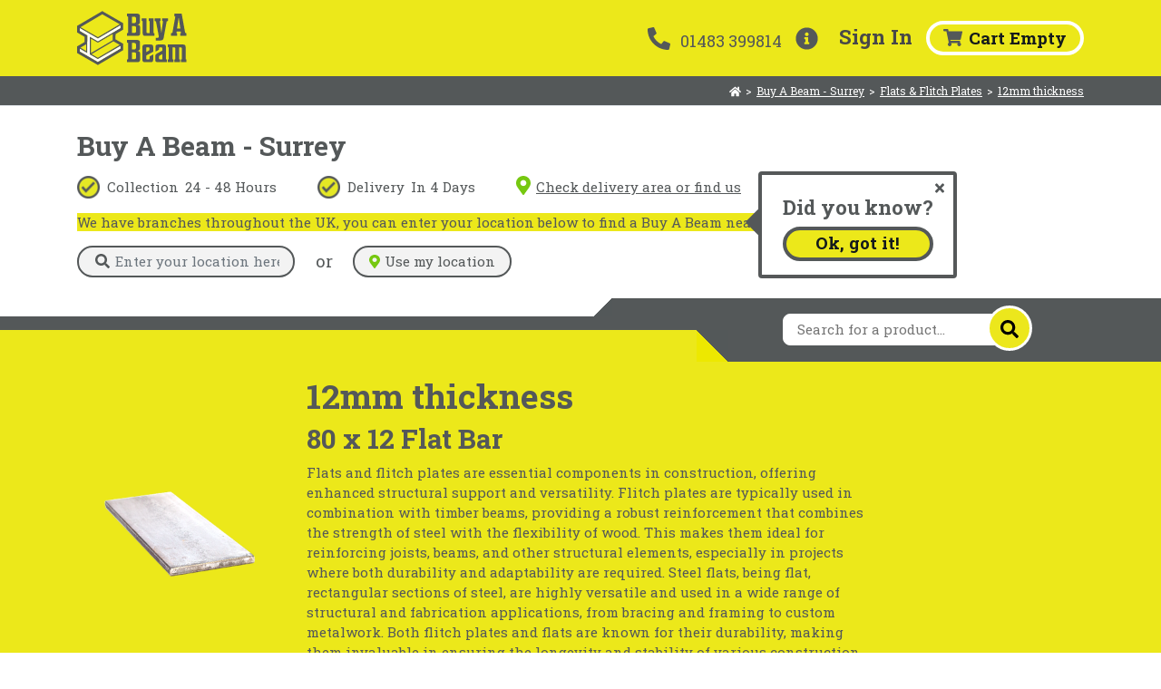

--- FILE ---
content_type: text/html; charset=utf-8
request_url: https://shop.buyabeam.com/suppliers/surrey/flats-flitch-plates/12mm-thickness/products/80-x-12-flat-bar
body_size: 91913
content:
<!DOCTYPE html><html lang=en><head>
<meta charset=utf-8>
<title>Mild Steel Flat Bar | 80mm x 12mm | Steel Flat Bars</title>
<base href=/ >
<script src="https://maps.googleapis.com/maps/api/js?key=AIzaSyCKtJJMEXCB-6jSV9jnYcLv12nY3-xPip4&amp;libraries=places&amp;language=en"></script>
<meta name=viewport content="width=device-width,initial-scale=1,maximum-scale=1">
<meta name=google-site-verification content=D9yZ3OxpqeF76BoqcdVM8e6QpFQMg4mhY928I0rPRJI>
<link rel=preconnect href=https://fonts.gstatic.com>
<style type=text/css>@font-face{font-family:'Roboto Slab';font-style:normal;font-weight:100;src:url(https://fonts.gstatic.com/s/robotoslab/v36/BngMUXZYTXPIvIBgJJSb6ufA5qWr4xCCQ_k.woff2) format('woff2');unicode-range:U+0460-052F, U+1C80-1C8A, U+20B4, U+2DE0-2DFF, U+A640-A69F, U+FE2E-FE2F;}@font-face{font-family:'Roboto Slab';font-style:normal;font-weight:100;src:url(https://fonts.gstatic.com/s/robotoslab/v36/BngMUXZYTXPIvIBgJJSb6ufJ5qWr4xCCQ_k.woff2) format('woff2');unicode-range:U+0301, U+0400-045F, U+0490-0491, U+04B0-04B1, U+2116;}@font-face{font-family:'Roboto Slab';font-style:normal;font-weight:100;src:url(https://fonts.gstatic.com/s/robotoslab/v36/BngMUXZYTXPIvIBgJJSb6ufB5qWr4xCCQ_k.woff2) format('woff2');unicode-range:U+1F00-1FFF;}@font-face{font-family:'Roboto Slab';font-style:normal;font-weight:100;src:url(https://fonts.gstatic.com/s/robotoslab/v36/BngMUXZYTXPIvIBgJJSb6ufO5qWr4xCCQ_k.woff2) format('woff2');unicode-range:U+0370-0377, U+037A-037F, U+0384-038A, U+038C, U+038E-03A1, U+03A3-03FF;}@font-face{font-family:'Roboto Slab';font-style:normal;font-weight:100;src:url(https://fonts.gstatic.com/s/robotoslab/v36/BngMUXZYTXPIvIBgJJSb6ufC5qWr4xCCQ_k.woff2) format('woff2');unicode-range:U+0102-0103, U+0110-0111, U+0128-0129, U+0168-0169, U+01A0-01A1, U+01AF-01B0, U+0300-0301, U+0303-0304, U+0308-0309, U+0323, U+0329, U+1EA0-1EF9, U+20AB;}@font-face{font-family:'Roboto Slab';font-style:normal;font-weight:100;src:url(https://fonts.gstatic.com/s/robotoslab/v36/BngMUXZYTXPIvIBgJJSb6ufD5qWr4xCCQ_k.woff2) format('woff2');unicode-range:U+0100-02BA, U+02BD-02C5, U+02C7-02CC, U+02CE-02D7, U+02DD-02FF, U+0304, U+0308, U+0329, U+1D00-1DBF, U+1E00-1E9F, U+1EF2-1EFF, U+2020, U+20A0-20AB, U+20AD-20C0, U+2113, U+2C60-2C7F, U+A720-A7FF;}@font-face{font-family:'Roboto Slab';font-style:normal;font-weight:100;src:url(https://fonts.gstatic.com/s/robotoslab/v36/BngMUXZYTXPIvIBgJJSb6ufN5qWr4xCC.woff2) format('woff2');unicode-range:U+0000-00FF, U+0131, U+0152-0153, U+02BB-02BC, U+02C6, U+02DA, U+02DC, U+0304, U+0308, U+0329, U+2000-206F, U+20AC, U+2122, U+2191, U+2193, U+2212, U+2215, U+FEFF, U+FFFD;}@font-face{font-family:'Roboto Slab';font-style:normal;font-weight:400;src:url(https://fonts.gstatic.com/s/robotoslab/v36/BngMUXZYTXPIvIBgJJSb6ufA5qWr4xCCQ_k.woff2) format('woff2');unicode-range:U+0460-052F, U+1C80-1C8A, U+20B4, U+2DE0-2DFF, U+A640-A69F, U+FE2E-FE2F;}@font-face{font-family:'Roboto Slab';font-style:normal;font-weight:400;src:url(https://fonts.gstatic.com/s/robotoslab/v36/BngMUXZYTXPIvIBgJJSb6ufJ5qWr4xCCQ_k.woff2) format('woff2');unicode-range:U+0301, U+0400-045F, U+0490-0491, U+04B0-04B1, U+2116;}@font-face{font-family:'Roboto Slab';font-style:normal;font-weight:400;src:url(https://fonts.gstatic.com/s/robotoslab/v36/BngMUXZYTXPIvIBgJJSb6ufB5qWr4xCCQ_k.woff2) format('woff2');unicode-range:U+1F00-1FFF;}@font-face{font-family:'Roboto Slab';font-style:normal;font-weight:400;src:url(https://fonts.gstatic.com/s/robotoslab/v36/BngMUXZYTXPIvIBgJJSb6ufO5qWr4xCCQ_k.woff2) format('woff2');unicode-range:U+0370-0377, U+037A-037F, U+0384-038A, U+038C, U+038E-03A1, U+03A3-03FF;}@font-face{font-family:'Roboto Slab';font-style:normal;font-weight:400;src:url(https://fonts.gstatic.com/s/robotoslab/v36/BngMUXZYTXPIvIBgJJSb6ufC5qWr4xCCQ_k.woff2) format('woff2');unicode-range:U+0102-0103, U+0110-0111, U+0128-0129, U+0168-0169, U+01A0-01A1, U+01AF-01B0, U+0300-0301, U+0303-0304, U+0308-0309, U+0323, U+0329, U+1EA0-1EF9, U+20AB;}@font-face{font-family:'Roboto Slab';font-style:normal;font-weight:400;src:url(https://fonts.gstatic.com/s/robotoslab/v36/BngMUXZYTXPIvIBgJJSb6ufD5qWr4xCCQ_k.woff2) format('woff2');unicode-range:U+0100-02BA, U+02BD-02C5, U+02C7-02CC, U+02CE-02D7, U+02DD-02FF, U+0304, U+0308, U+0329, U+1D00-1DBF, U+1E00-1E9F, U+1EF2-1EFF, U+2020, U+20A0-20AB, U+20AD-20C0, U+2113, U+2C60-2C7F, U+A720-A7FF;}@font-face{font-family:'Roboto Slab';font-style:normal;font-weight:400;src:url(https://fonts.gstatic.com/s/robotoslab/v36/BngMUXZYTXPIvIBgJJSb6ufN5qWr4xCC.woff2) format('woff2');unicode-range:U+0000-00FF, U+0131, U+0152-0153, U+02BB-02BC, U+02C6, U+02DA, U+02DC, U+0304, U+0308, U+0329, U+2000-206F, U+20AC, U+2122, U+2191, U+2193, U+2212, U+2215, U+FEFF, U+FFFD;}@font-face{font-family:'Roboto Slab';font-style:normal;font-weight:700;src:url(https://fonts.gstatic.com/s/robotoslab/v36/BngMUXZYTXPIvIBgJJSb6ufA5qWr4xCCQ_k.woff2) format('woff2');unicode-range:U+0460-052F, U+1C80-1C8A, U+20B4, U+2DE0-2DFF, U+A640-A69F, U+FE2E-FE2F;}@font-face{font-family:'Roboto Slab';font-style:normal;font-weight:700;src:url(https://fonts.gstatic.com/s/robotoslab/v36/BngMUXZYTXPIvIBgJJSb6ufJ5qWr4xCCQ_k.woff2) format('woff2');unicode-range:U+0301, U+0400-045F, U+0490-0491, U+04B0-04B1, U+2116;}@font-face{font-family:'Roboto Slab';font-style:normal;font-weight:700;src:url(https://fonts.gstatic.com/s/robotoslab/v36/BngMUXZYTXPIvIBgJJSb6ufB5qWr4xCCQ_k.woff2) format('woff2');unicode-range:U+1F00-1FFF;}@font-face{font-family:'Roboto Slab';font-style:normal;font-weight:700;src:url(https://fonts.gstatic.com/s/robotoslab/v36/BngMUXZYTXPIvIBgJJSb6ufO5qWr4xCCQ_k.woff2) format('woff2');unicode-range:U+0370-0377, U+037A-037F, U+0384-038A, U+038C, U+038E-03A1, U+03A3-03FF;}@font-face{font-family:'Roboto Slab';font-style:normal;font-weight:700;src:url(https://fonts.gstatic.com/s/robotoslab/v36/BngMUXZYTXPIvIBgJJSb6ufC5qWr4xCCQ_k.woff2) format('woff2');unicode-range:U+0102-0103, U+0110-0111, U+0128-0129, U+0168-0169, U+01A0-01A1, U+01AF-01B0, U+0300-0301, U+0303-0304, U+0308-0309, U+0323, U+0329, U+1EA0-1EF9, U+20AB;}@font-face{font-family:'Roboto Slab';font-style:normal;font-weight:700;src:url(https://fonts.gstatic.com/s/robotoslab/v36/BngMUXZYTXPIvIBgJJSb6ufD5qWr4xCCQ_k.woff2) format('woff2');unicode-range:U+0100-02BA, U+02BD-02C5, U+02C7-02CC, U+02CE-02D7, U+02DD-02FF, U+0304, U+0308, U+0329, U+1D00-1DBF, U+1E00-1E9F, U+1EF2-1EFF, U+2020, U+20A0-20AB, U+20AD-20C0, U+2113, U+2C60-2C7F, U+A720-A7FF;}@font-face{font-family:'Roboto Slab';font-style:normal;font-weight:700;src:url(https://fonts.gstatic.com/s/robotoslab/v36/BngMUXZYTXPIvIBgJJSb6ufN5qWr4xCC.woff2) format('woff2');unicode-range:U+0000-00FF, U+0131, U+0152-0153, U+02BB-02BC, U+02C6, U+02DA, U+02DC, U+0304, U+0308, U+0329, U+2000-206F, U+20AC, U+2122, U+2191, U+2193, U+2212, U+2215, U+FEFF, U+FFFD;}@font-face{font-family:'Roboto Slab';font-style:normal;font-weight:800;src:url(https://fonts.gstatic.com/s/robotoslab/v36/BngMUXZYTXPIvIBgJJSb6ufA5qWr4xCCQ_k.woff2) format('woff2');unicode-range:U+0460-052F, U+1C80-1C8A, U+20B4, U+2DE0-2DFF, U+A640-A69F, U+FE2E-FE2F;}@font-face{font-family:'Roboto Slab';font-style:normal;font-weight:800;src:url(https://fonts.gstatic.com/s/robotoslab/v36/BngMUXZYTXPIvIBgJJSb6ufJ5qWr4xCCQ_k.woff2) format('woff2');unicode-range:U+0301, U+0400-045F, U+0490-0491, U+04B0-04B1, U+2116;}@font-face{font-family:'Roboto Slab';font-style:normal;font-weight:800;src:url(https://fonts.gstatic.com/s/robotoslab/v36/BngMUXZYTXPIvIBgJJSb6ufB5qWr4xCCQ_k.woff2) format('woff2');unicode-range:U+1F00-1FFF;}@font-face{font-family:'Roboto Slab';font-style:normal;font-weight:800;src:url(https://fonts.gstatic.com/s/robotoslab/v36/BngMUXZYTXPIvIBgJJSb6ufO5qWr4xCCQ_k.woff2) format('woff2');unicode-range:U+0370-0377, U+037A-037F, U+0384-038A, U+038C, U+038E-03A1, U+03A3-03FF;}@font-face{font-family:'Roboto Slab';font-style:normal;font-weight:800;src:url(https://fonts.gstatic.com/s/robotoslab/v36/BngMUXZYTXPIvIBgJJSb6ufC5qWr4xCCQ_k.woff2) format('woff2');unicode-range:U+0102-0103, U+0110-0111, U+0128-0129, U+0168-0169, U+01A0-01A1, U+01AF-01B0, U+0300-0301, U+0303-0304, U+0308-0309, U+0323, U+0329, U+1EA0-1EF9, U+20AB;}@font-face{font-family:'Roboto Slab';font-style:normal;font-weight:800;src:url(https://fonts.gstatic.com/s/robotoslab/v36/BngMUXZYTXPIvIBgJJSb6ufD5qWr4xCCQ_k.woff2) format('woff2');unicode-range:U+0100-02BA, U+02BD-02C5, U+02C7-02CC, U+02CE-02D7, U+02DD-02FF, U+0304, U+0308, U+0329, U+1D00-1DBF, U+1E00-1E9F, U+1EF2-1EFF, U+2020, U+20A0-20AB, U+20AD-20C0, U+2113, U+2C60-2C7F, U+A720-A7FF;}@font-face{font-family:'Roboto Slab';font-style:normal;font-weight:800;src:url(https://fonts.gstatic.com/s/robotoslab/v36/BngMUXZYTXPIvIBgJJSb6ufN5qWr4xCC.woff2) format('woff2');unicode-range:U+0000-00FF, U+0131, U+0152-0153, U+02BB-02BC, U+02C6, U+02DA, U+02DC, U+0304, U+0308, U+0329, U+2000-206F, U+20AC, U+2122, U+2191, U+2193, U+2212, U+2215, U+FEFF, U+FFFD;}@font-face{font-family:'Roboto Slab';font-style:normal;font-weight:900;src:url(https://fonts.gstatic.com/s/robotoslab/v36/BngMUXZYTXPIvIBgJJSb6ufA5qWr4xCCQ_k.woff2) format('woff2');unicode-range:U+0460-052F, U+1C80-1C8A, U+20B4, U+2DE0-2DFF, U+A640-A69F, U+FE2E-FE2F;}@font-face{font-family:'Roboto Slab';font-style:normal;font-weight:900;src:url(https://fonts.gstatic.com/s/robotoslab/v36/BngMUXZYTXPIvIBgJJSb6ufJ5qWr4xCCQ_k.woff2) format('woff2');unicode-range:U+0301, U+0400-045F, U+0490-0491, U+04B0-04B1, U+2116;}@font-face{font-family:'Roboto Slab';font-style:normal;font-weight:900;src:url(https://fonts.gstatic.com/s/robotoslab/v36/BngMUXZYTXPIvIBgJJSb6ufB5qWr4xCCQ_k.woff2) format('woff2');unicode-range:U+1F00-1FFF;}@font-face{font-family:'Roboto Slab';font-style:normal;font-weight:900;src:url(https://fonts.gstatic.com/s/robotoslab/v36/BngMUXZYTXPIvIBgJJSb6ufO5qWr4xCCQ_k.woff2) format('woff2');unicode-range:U+0370-0377, U+037A-037F, U+0384-038A, U+038C, U+038E-03A1, U+03A3-03FF;}@font-face{font-family:'Roboto Slab';font-style:normal;font-weight:900;src:url(https://fonts.gstatic.com/s/robotoslab/v36/BngMUXZYTXPIvIBgJJSb6ufC5qWr4xCCQ_k.woff2) format('woff2');unicode-range:U+0102-0103, U+0110-0111, U+0128-0129, U+0168-0169, U+01A0-01A1, U+01AF-01B0, U+0300-0301, U+0303-0304, U+0308-0309, U+0323, U+0329, U+1EA0-1EF9, U+20AB;}@font-face{font-family:'Roboto Slab';font-style:normal;font-weight:900;src:url(https://fonts.gstatic.com/s/robotoslab/v36/BngMUXZYTXPIvIBgJJSb6ufD5qWr4xCCQ_k.woff2) format('woff2');unicode-range:U+0100-02BA, U+02BD-02C5, U+02C7-02CC, U+02CE-02D7, U+02DD-02FF, U+0304, U+0308, U+0329, U+1D00-1DBF, U+1E00-1E9F, U+1EF2-1EFF, U+2020, U+20A0-20AB, U+20AD-20C0, U+2113, U+2C60-2C7F, U+A720-A7FF;}@font-face{font-family:'Roboto Slab';font-style:normal;font-weight:900;src:url(https://fonts.gstatic.com/s/robotoslab/v36/BngMUXZYTXPIvIBgJJSb6ufN5qWr4xCC.woff2) format('woff2');unicode-range:U+0000-00FF, U+0131, U+0152-0153, U+02BB-02BC, U+02C6, U+02DA, U+02DC, U+0304, U+0308, U+0329, U+2000-206F, U+20AC, U+2122, U+2191, U+2193, U+2212, U+2215, U+FEFF, U+FFFD;}</style>
<link rel=icon href=assets/images/icons/favicons/cropped-buy-a-beam-favicon-1-32x32.png sizes=32x32>
<link rel=icon href=assets/images/icons/favicons/cropped-buy-a-beam-favicon-1-192x192.png sizes=192x192>
<link rel=apple-touch-icon href=assets/images/icons/favicons/cropped-buy-a-beam-favicon-1-180x180.png>
<meta name=msapplication-TileImage content=assets/images/icons/favicons/cropped-buy-a-beam-favicon-1-270x270.png>
<meta name=facebook-domain-verification content=lt5qxnbwcqr9knd8djdmeyct7zckkp>
<script type=text/javascript src=//widget.trustpilot.com/bootstrap/v5/tp.widget.bootstrap.min.js></script>
<script src=https://js.stripe.com/v3/ ></script>
<script async="" src=https://www.googletagmanager.com/gtag/js></script>
<script>
window.dataLayer = window.dataLayer || [];
        function gtag(){dataLayer.push(arguments);}
        gtag('js', new Date());
</script>
<script>
!function(s,n,i,t,c,h){s.SnitchObject=i;s[i]||(s[i]=function(){
            (s[i].q=s[i].q||[]).push(arguments)});s[i].l=+new Date;c=n.createElement(t);
            h=n.getElementsByTagName(t)[0];c.src='//snid.snitcher.com/8423490.js';
            h.parentNode.insertBefore(c,h)}(window,document,'snid','script');
        snid('verify', '8423490');
</script>
<script type=text/javascript>
(function(c,l,a,r,i,t,y){
            c[a]=c[a]||function(){(c[a].q=c[a].q||[]).push(arguments)};
            t=l.createElement(r);t.async=1;t.src="https://www.clarity.ms/tag/"+i;
            y=l.getElementsByTagName(r)[0];y.parentNode.insertBefore(t,y);
        })(window, document, "clarity", "script", "mfef6g4lsm");
</script>
<script type=text/javascript src="https://app.termly.io/resource-blocker/d59adeb3-411a-4f16-86d2-6a01588692fa?autoBlock=on"></script>
<style>:root{--blue:#007bff;--indigo:#6610f2;--purple:#6f42c1;--pink:#e83e8c;--red:#dc3545;--orange:#fd7e14;--yellow:#ffc107;--green:#28a745;--teal:#20c997;--cyan:#17a2b8;--white:#fff;--gray:#6c757d;--gray-dark:#343a40;--primary:#007bff;--secondary:#6c757d;--success:#28a745;--info:#17a2b8;--warning:#ffc107;--danger:#dc3545;--light:#f8f9fa;--dark:#343a40;--breakpoint-xs:0;--breakpoint-sm:576px;--breakpoint-md:768px;--breakpoint-lg:992px;--breakpoint-xl:1200px;--font-family-sans-serif:-apple-system,BlinkMacSystemFont,"Segoe UI",Roboto,"Helvetica Neue",Arial,"Noto Sans","Liberation Sans",sans-serif,"Apple Color Emoji","Segoe UI Emoji","Segoe UI Symbol","Noto Color Emoji";--font-family-monospace:SFMono-Regular,Menlo,Monaco,Consolas,"Liberation Mono","Courier New",monospace}*,:after,:before{box-sizing:border-box}html{font-family:sans-serif;line-height:1.15;-webkit-text-size-adjust:100%;-webkit-tap-highlight-color:transparent}body{margin:0;font-family:-apple-system,BlinkMacSystemFont,Segoe UI,Roboto,Helvetica Neue,Arial,Noto Sans,Liberation Sans,sans-serif,"Apple Color Emoji","Segoe UI Emoji",Segoe UI Symbol,"Noto Color Emoji";font-size:1rem;font-weight:400;line-height:1.5;color:#212529;text-align:left;background-color:#fff}a{color:#007bff;text-decoration:none;background-color:transparent}a:hover{color:#0056b3;text-decoration:underline}@media print{*,:after,:before{text-shadow:none!important;box-shadow:none!important}a:not(.btn){text-decoration:underline}@page{size:a3}body{min-width:992px!important}}@charset "UTF-8";html,body{font-size:15px;color:#545859}html,body{font-family:Roboto Slab,sans-serif,serif}a{background-color:transparent;text-decoration:none;color:#545859}a:hover{color:#545859}</style><link rel=stylesheet href=styles.59f595722e6f228d.css media=print onload="this.media='all'"><noscript><link rel=stylesheet href=styles.59f595722e6f228d.css></noscript><style ng-transition=serverApp>.min-page-height[_ngcontent-sc79]{min-height:calc(100vh - 120px)}.min-page-height-inc-footer[_ngcontent-sc79]{min-height:calc(100vh - 291px)}.top-fixed[_ngcontent-sc79]{margin-bottom:120px}.top-fixed[_ngcontent-sc79] > .top-fixed-inner[_ngcontent-sc79]{position:fixed;top:0;width:100%;z-index:99}@media (max-width: 992px){.min-page-height[_ngcontent-sc79]{min-height:calc(100vh - 84px)}.min-page-height-inc-footer[_ngcontent-sc79]{min-height:calc(100vh - 267px)}.top-fixed[_ngcontent-sc79]{margin-bottom:84px}}</style><style ng-transition=serverApp>footer[_ngcontent-sc64]{padding-top:1.5rem;padding-bottom:3rem}.app-store-img[_ngcontent-sc64]{width:96px;height:32px}.play-store-img[_ngcontent-sc64]{width:105px;height:32px}.nav-link-column[_ngcontent-sc64]{flex-grow:inherit;min-width:250px}.md-content-right[_ngcontent-sc64]{display:flex;flex-direction:column;justify-content:space-between;text-align:right}.md-content-right[_ngcontent-sc64]   .download-app[_ngcontent-sc64]{display:flex;align-items:center;justify-content:flex-end}.md-content-right[_ngcontent-sc64]   .download-app[_ngcontent-sc64]   .text-label[_ngcontent-sc64]{margin-bottom:0}.md-content-right[_ngcontent-sc64]   .download-app[_ngcontent-sc64]   .button-group[_ngcontent-sc64]{display:flex}.xs-content[_ngcontent-sc64]   .download-app[_ngcontent-sc64]   .button-group[_ngcontent-sc64]{margin-bottom:1rem}@media (max-width: 991.98px){footer[_ngcontent-sc64]   .xs-content[_ngcontent-sc64]   .nav[_ngcontent-sc64]{margin:2rem 0}footer[_ngcontent-sc64]   .md-content-right[_ngcontent-sc64]   .download-app[_ngcontent-sc64]{flex-direction:column;align-items:flex-end}footer[_ngcontent-sc64]   .md-content-right[_ngcontent-sc64]   .download-app[_ngcontent-sc64]   .text-label[_ngcontent-sc64]{margin-bottom:.25rem}}a[_ngcontent-sc64]{color:#fff}.social-icons[_ngcontent-sc64]   fa-icon[_ngcontent-sc64]{color:#ece81a;transition:color ease-in-out .35s}.social-icons[_ngcontent-sc64]   fa-icon[_ngcontent-sc64]:hover{color:#fff}</style><style ng-transition=serverApp>iframe{top:3px;left:-15px!important}
</style><style ng-transition=serverApp>.mobile-cart-wrapper[_ngcontent-sc67]   .badge[_ngcontent-sc67]{top:12px;left:4px;position:absolute;width:100%;text-align:center}.mobile-cart-wrapper[_ngcontent-sc67]:focus, .mobile-cart-wrapper[_ngcontent-sc67]:hover, .mobile-cart-wrapper[_ngcontent-sc67]:hover   .ng-fa-icon[_ngcontent-sc67]{outline:none}</style><style ng-transition=serverApp>.wrapper[_ngcontent-sc77]{font-size:.8rem;display:flex;align-items:center;flex-wrap:wrap}.wrapper[_ngcontent-sc77]   .crumb[_ngcontent-sc77]{white-space:nowrap;text-decoration:underline;cursor:pointer}.wrapper[_ngcontent-sc77]   .separator[_ngcontent-sc77]{margin:0 5px}.on-grey.wrapper[_ngcontent-sc77]{color:#fff}.on-grey.wrapper[_ngcontent-sc77]   .crumb[_ngcontent-sc77]:hover{color:#ece81a}</style><style ng-transition=serverApp>.stripe-logo-wrapper[_ngcontent-sc133]{max-width:250px;margin-top:90px}.stripe-logo-wrapper[_ngcontent-sc133]   img[_ngcontent-sc133]{width:100%}@media (min-width: 993px){app-vat-toggle[_ngcontent-sc133]{display:block;width:130px}}</style><style ng-transition=serverApp>.submit-plan-banner[_ngcontent-sc115]{padding:10px 20px;border-left:5px solid #666;margin:10px 0}.submit-plan-banner[_ngcontent-sc115]   h3[_ngcontent-sc115]{font-size:1.5rem}.submit-plan-banner[_ngcontent-sc115]   p[_ngcontent-sc115]{font-size:1rem;margin-bottom:0;padding-bottom:0}</style><meta name=title content="Mild Steel Flat Bar | 80mm x 12mm | Steel Flat Bars"><meta name=description content="Mild steel flat bars (80mm x 12mm), used for joining to other plates to add resilience and stability. Buy steel from local suppliers."><style ng-transition=serverApp>.supplier-product-search-offset[_ngcontent-sc141]{margin-bottom:15px}@media (max-width: 992px){.supplier-product-search-offset[_ngcontent-sc141]{margin-bottom:30px}}</style><style ng-transition=serverApp>.item[_ngcontent-sc143]{display:flex;flex-direction:column;justify-content:center;align-items:center;border:2px solid #f2f2f2;border-radius:4px;min-width:125px;min-height:125px;padding:12px;margin-right:1rem}.item[_ngcontent-sc143]   .icon-container[_ngcontent-sc143]{height:55px;width:100%;display:flex;justify-content:center;align-items:center;text-align:center}.item[_ngcontent-sc143]   .icon[_ngcontent-sc143]{margin-bottom:5px}.item[_ngcontent-sc143]   .icon.truck[_ngcontent-sc143]{width:55px}.item[_ngcontent-sc143]   .text[_ngcontent-sc143]{line-height:15px;font-size:12px;font-weight:700;text-align:center}.find-us[_ngcontent-sc143]{text-decoration:underline;cursor:pointer}.find-us[_ngcontent-sc143]   .marker-pin-icon[_ngcontent-sc143]{color:#76c810;width:22px;height:33px;font-size:21px}.list-group.tick-list[_ngcontent-sc143] > li[_ngcontent-sc143]{margin-right:3rem!important}@media (min-width: 431px) and (max-width: 767px){.list-group.tick-list[_ngcontent-sc143] > li[_ngcontent-sc143]:last-child{margin-right:0!important}}@media (max-width: 431px){.list-group.tick-list[_ngcontent-sc143] > li[_ngcontent-sc143]{margin-left:.5rem!important;margin-right:.5rem!important}}.did-you-know-dialog[_ngcontent-sc143]{border:4px solid #555859;background-color:#fff;border-radius:4px;padding:1rem 1.5rem;position:absolute;left:766px;display:flex;flex-direction:column;top:69px}.did-you-know-dialog[_ngcontent-sc143]   h3[_ngcontent-sc143]{font-size:22px;padding-top:8px}.did-you-know-dialog[_ngcontent-sc143]   .arrow-left[_ngcontent-sc143]{position:absolute;left:-20px;font-size:50px}.did-you-know-dialog[_ngcontent-sc143]   .arrow-down[_ngcontent-sc143]{display:none}.did-you-know-dialog[_ngcontent-sc143]   .dismiss-icon[_ngcontent-sc143]{position:absolute;right:7px;top:0;cursor:pointer;padding:3px}.did-you-know-dialog[_ngcontent-sc143]   .dismiss-icon[_ngcontent-sc143]:hover{color:#7a7a7a}@media (min-width: 992px) and (max-width: 1200px){.did-you-know-dialog[_ngcontent-sc143]   h3[_ngcontent-sc143]{font-size:18px}}@media (max-width: 992px){.did-you-know-dialog[_ngcontent-sc143]{position:relative;top:initial;left:initial;margin:1rem}.did-you-know-dialog[_ngcontent-sc143]   .arrow-left[_ngcontent-sc143]{display:none}.did-you-know-dialog[_ngcontent-sc143]   .arrow-down[_ngcontent-sc143]{position:absolute;left:calc(50% - 15px);bottom:-43px;font-size:50px;display:block}}</style><style ng-transition=serverApp>.search-element[_ngcontent-sc57]{position:relative}.suggestions[_ngcontent-sc57]{position:absolute;top:100%;left:0;right:0;background:white;border:1px solid #ccc;border-top:none;max-height:200px;overflow-y:auto;z-index:1000;box-shadow:0 2px 4px #0000001a}.suggestion-item[_ngcontent-sc57]{padding:8px 12px;cursor:pointer;border-bottom:1px solid #eee;text-align:left}.suggestion-item[_ngcontent-sc57]:hover, .suggestion-item.highlighted[_ngcontent-sc57]{background-color:#f0f0f0}.suggestion-item[_ngcontent-sc57]:last-child{border-bottom:none}</style><style ng-transition=serverApp>.autocomplete-wrapper[_ngcontent-sc140]{position:relative;left:0;top:-18px}.autocomplete-wrapper[_ngcontent-sc140]   .suggestion-list[_ngcontent-sc140]{display:none;width:100%;position:absolute;z-index:8;padding-top:1rem;background:white;border-radius:0 8px 8px}.autocomplete-wrapper[_ngcontent-sc140]   .suggestion-list[_ngcontent-sc140]   .list-header[_ngcontent-sc140]{background:#f7f7f7;font-size:12px}.autocomplete-wrapper[_ngcontent-sc140]   .suggestion-list[_ngcontent-sc140]   .list-item[_ngcontent-sc140]{font-size:12px;padding-left:1rem;margin:1rem 0}.autocomplete-wrapper[_ngcontent-sc140]   .suggestion-list[_ngcontent-sc140]   .list-item.category-item[_ngcontent-sc140]{margin:0;padding:.5rem 1rem}.autocomplete-wrapper[_ngcontent-sc140]   .suggestion-list[_ngcontent-sc140]   .list-item.category-item[_ngcontent-sc140]:hover{background-color:#fffecc63;cursor:pointer}.autocomplete-wrapper[_ngcontent-sc140]   .suggestion-list[_ngcontent-sc140]   .list-item.product-item[_ngcontent-sc140]{display:flex;align-items:center;border-bottom:1px solid white;transition:background-color ease-in-out .25s;background-color:transparent}.autocomplete-wrapper[_ngcontent-sc140]   .suggestion-list[_ngcontent-sc140]   .list-item.product-item[_ngcontent-sc140]:first-child{border-top:1px solid white}.autocomplete-wrapper[_ngcontent-sc140]   .suggestion-list[_ngcontent-sc140]   .list-item.product-item[_ngcontent-sc140]:hover{background-color:#fffecc63;cursor:pointer}.autocomplete-wrapper[_ngcontent-sc140]   .suggestion-list[_ngcontent-sc140]   .list-item.product-item[_ngcontent-sc140]   .category-image[_ngcontent-sc140]{width:40px;height:auto;margin-right:1rem}.autocomplete-wrapper[_ngcontent-sc140]   .suggestion-list[_ngcontent-sc140]   .list-item.product-item[_ngcontent-sc140]   .details[_ngcontent-sc140]   .category-name[_ngcontent-sc140]{font-weight:700}.autocomplete-wrapper.has-suggestions[_ngcontent-sc140]   .suggestion-list[_ngcontent-sc140]{display:block}.autocomplete-wrapper.has-suggestions[_ngcontent-sc140]   input.supplier-search-box[_ngcontent-sc140]{border-bottom-left-radius:0}.supplier-search-wrap[_ngcontent-sc140]{position:relative;height:35px;z-index:9}.supplier-search-wrap[_ngcontent-sc140] > fa-icon[_ngcontent-sc140]{position:absolute;left:12px;top:7px}.supplier-search-wrap[_ngcontent-sc140] > input.supplier-search-box[_ngcontent-sc140]{width:calc(100% - 50px);height:100%;background:#ffffff;border:1px solid white;border-radius:8px;padding-left:15px;padding-right:35px}.supplier-search-wrap[_ngcontent-sc140] > input.supplier-search-box[_ngcontent-sc140]:focus{outline:none}.supplier-search-wrap[_ngcontent-sc140]   .search-button[_ngcontent-sc140]{background:#ece71c;border-radius:50px;width:50px;height:50px;position:absolute;right:25px;top:-8.5px;display:flex;justify-content:center;align-items:center;font-size:20px;border:3px solid white;cursor:pointer;transition:background ease-in-out .25s}.supplier-search-wrap[_ngcontent-sc140]   .search-button[_ngcontent-sc140]:hover{background:white}@media (min-width: 1092px){.autocomplete-wrapper[_ngcontent-sc140]{width:325px;left:60px}.supplier-search-wrap[_ngcontent-sc140]{width:325px}}@media (min-width: 992px){.autocomplete-wrapper[_ngcontent-sc140], .supplier-search-wrap[_ngcontent-sc140]{width:300px}}@media (max-width: 991px){.autocomplete-wrapper[_ngcontent-sc140], .supplier-search-wrap[_ngcontent-sc140]{width:250px}}</style><style ng-transition=serverApp>[_nghost-sc74]   .card-header.panel-enabled[_ngcontent-sc74]{cursor:pointer}[_nghost-sc74]   .card-header.panel-disabled[_ngcontent-sc74]   .btn.btn-link[_ngcontent-sc74]{cursor:default;text-decoration:none}</style></head>
<body style="opacity: 0" class=ng-tns-0-1>
<app-root class=ng-tns-c80-0 ng-version=14.2.12 ng-server-context=other><app-layout class=ng-tns-c80-0 _nghost-sc79=""><div _ngcontent-sc79="" class="d-flex flex-column"><div _ngcontent-sc79="" class=top-fixed><div _ngcontent-sc79="" class=top-fixed-inner><app-top-header _ngcontent-sc79="" _nghost-sc76=""><nav _ngcontent-sc76="" class="navigation navbar navbar-expand-lg justify-content-between main-px desktop"><div _ngcontent-sc76="" class=container><a _ngcontent-sc76="" routerlink=./ class=navbar-brand href=/ ><img _ngcontent-sc76="" src=../../../../assets/images/logos/logo.svg alt="Buy a Beam Logo" width=121px height=60px class="d-inline-block align-top"></a><div _ngcontent-sc76="" class="nav-right d-flex align-items-center"><div _ngcontent-sc76="" class="nav-item contact-wrapper"><div _ngcontent-sc76="" class="contact d-flex align-items-center"><div _ngcontent-sc76="" class=contact-item><a _ngcontent-sc76="" class="contact-info-value mr-2" href=tel:01483399814><fa-icon _ngcontent-sc76="" icon=phone-alt class=ng-fa-icon><svg role=img aria-hidden=true focusable=false data-prefix=fas data-icon=phone-alt class="svg-inline--fa fa-phone-alt fa-w-16" xmlns=http://www.w3.org/2000/svg viewBox="0 0 512 512"><path fill=currentColor d="M497.39 361.8l-112-48a24 24 0 0 0-28 6.9l-49.6 60.6A370.66 370.66 0 0 1 130.6 204.11l60.6-49.6a23.94 23.94 0 0 0 6.9-28l-48-112A24.16 24.16 0 0 0 122.6.61l-104 24A24 24 0 0 0 0 48c0 256.5 207.9 464 464 464a24 24 0 0 0 23.4-18.6l24-104a24.29 24.29 0 0 0-14.01-27.6z"></path></svg></fa-icon>01483 399814</a></div><div _ngcontent-sc76="" class=contact-item><a _ngcontent-sc76="" role=button routerlink=/help tooltip="Need Help?" placement=bottom class=contact-info-value href=/help><fa-icon _ngcontent-sc76="" icon=info-circle class=ng-fa-icon><svg role=img aria-hidden=true focusable=false data-prefix=fas data-icon=info-circle class="svg-inline--fa fa-info-circle fa-w-16" xmlns=http://www.w3.org/2000/svg viewBox="0 0 512 512"><path fill=currentColor d="M256 8C119.043 8 8 119.083 8 256c0 136.997 111.043 248 248 248s248-111.003 248-248C504 119.083 392.957 8 256 8zm0 110c23.196 0 42 18.804 42 42s-18.804 42-42 42-42-18.804-42-42 18.804-42 42-42zm56 254c0 6.627-5.373 12-12 12h-88c-6.627 0-12-5.373-12-12v-24c0-6.627 5.373-12 12-12h12v-64h-12c-6.627 0-12-5.373-12-12v-24c0-6.627 5.373-12 12-12h64c6.627 0 12 5.373 12 12v100h12c6.627 0 12 5.373 12 12v24z"></path></svg></fa-icon></a></div></div></div><div _ngcontent-sc76="" class="nav-item ng-star-inserted"><a _ngcontent-sc76="" routerlink=./account/login routerlinkactive=active class="nav-link cursor-pointer" href=/account/login>Sign In</a></div><div _ngcontent-sc76="" class=nav-item><app-cart-counter _ngcontent-sc76="" _nghost-sc67=""><button _ngcontent-sc67="" routerlink=/basket routerlinkactive=active class="btn btn-brand btn-brand-rounded d-none d-lg-block ng-star-inserted" tabindex=0><fa-icon _ngcontent-sc67="" icon=shopping-cart class="ng-fa-icon brand-grey"><svg role=img aria-hidden=true focusable=false data-prefix=fas data-icon=shopping-cart class="svg-inline--fa fa-shopping-cart fa-w-18" xmlns=http://www.w3.org/2000/svg viewBox="0 0 576 512"><path fill=currentColor d="M528.12 301.319l47.273-208C578.806 78.301 567.391 64 551.99 64H159.208l-9.166-44.81C147.758 8.021 137.93 0 126.529 0H24C10.745 0 0 10.745 0 24v16c0 13.255 10.745 24 24 24h69.883l70.248 343.435C147.325 417.1 136 435.222 136 456c0 30.928 25.072 56 56 56s56-25.072 56-56c0-15.674-6.447-29.835-16.824-40h209.647C430.447 426.165 424 440.326 424 456c0 30.928 25.072 56 56 56s56-25.072 56-56c0-22.172-12.888-41.332-31.579-50.405l5.517-24.276c3.413-15.018-8.002-29.319-23.403-29.319H218.117l-6.545-32h293.145c11.206 0 20.92-7.754 23.403-18.681z"></path></svg></fa-icon><span _ngcontent-sc67="" class=pl-2>Cart Empty</span></button><div _ngcontent-sc67="" routerlink=/basket routerlinkactive=active class="d-block d-lg-none position-relative mobile-cart-wrapper cursor-pointer ng-star-inserted" tabindex=0><fa-icon _ngcontent-sc67="" icon=shopping-cart class="ng-fa-icon brand-grey"><svg role=img aria-hidden=true focusable=false data-prefix=fas data-icon=shopping-cart class="svg-inline--fa fa-shopping-cart fa-w-18" xmlns=http://www.w3.org/2000/svg viewBox="0 0 576 512"><path fill=currentColor d="M528.12 301.319l47.273-208C578.806 78.301 567.391 64 551.99 64H159.208l-9.166-44.81C147.758 8.021 137.93 0 126.529 0H24C10.745 0 0 10.745 0 24v16c0 13.255 10.745 24 24 24h69.883l70.248 343.435C147.325 417.1 136 435.222 136 456c0 30.928 25.072 56 56 56s56-25.072 56-56c0-15.674-6.447-29.835-16.824-40h209.647C430.447 426.165 424 440.326 424 456c0 30.928 25.072 56 56 56s56-25.072 56-56c0-22.172-12.888-41.332-31.579-50.405l5.517-24.276c3.413-15.018-8.002-29.319-23.403-29.319H218.117l-6.545-32h293.145c11.206 0 20.92-7.754 23.403-18.681z"></path></svg></fa-icon><div _ngcontent-sc67="" class="badge text-white">0</div></div></app-cart-counter></div></div></div></nav><nav _ngcontent-sc76="" class="navigation navigation navbar navbar-expand-lg justify-content-between main-px mobile"><div _ngcontent-sc76="" class="cursor-pointer side-fix-width ng-star-inserted"><fa-icon _ngcontent-sc76="" icon=bars class=ng-fa-icon><svg role=img aria-hidden=true focusable=false data-prefix=fas data-icon=bars class="svg-inline--fa fa-bars fa-w-14" xmlns=http://www.w3.org/2000/svg viewBox="0 0 448 512"><path fill=currentColor d="M16 132h416c8.837 0 16-7.163 16-16V76c0-8.837-7.163-16-16-16H16C7.163 60 0 67.163 0 76v40c0 8.837 7.163 16 16 16zm0 160h416c8.837 0 16-7.163 16-16v-40c0-8.837-7.163-16-16-16H16c-8.837 0-16 7.163-16 16v40c0 8.837 7.163 16 16 16zm0 160h416c8.837 0 16-7.163 16-16v-40c0-8.837-7.163-16-16-16H16c-8.837 0-16 7.163-16 16v40c0 8.837 7.163 16 16 16z"></path></svg></fa-icon></div><a _ngcontent-sc76="" routerlink=./ class=navbar-brand href=/ ><img _ngcontent-sc76="" src=../../../../assets/images/logos/logo.svg alt="Buy a Beam Logo" class="d-inline-block align-top"></a><div _ngcontent-sc76="" class="d-flex side-fix-width"><a _ngcontent-sc76="" class="contact-info-value mr-2" href=tel:01483399814><fa-icon _ngcontent-sc76="" icon=phone-alt class=ng-fa-icon><svg role=img aria-hidden=true focusable=false data-prefix=fas data-icon=phone-alt class="svg-inline--fa fa-phone-alt fa-w-16" xmlns=http://www.w3.org/2000/svg viewBox="0 0 512 512"><path fill=currentColor d="M497.39 361.8l-112-48a24 24 0 0 0-28 6.9l-49.6 60.6A370.66 370.66 0 0 1 130.6 204.11l60.6-49.6a23.94 23.94 0 0 0 6.9-28l-48-112A24.16 24.16 0 0 0 122.6.61l-104 24A24 24 0 0 0 0 48c0 256.5 207.9 464 464 464a24 24 0 0 0 23.4-18.6l24-104a24.29 24.29 0 0 0-14.01-27.6z"></path></svg></fa-icon></a><a _ngcontent-sc76="" role=button routerlink=/help class="contact-info-value mr-2" href=/help><fa-icon _ngcontent-sc76="" icon=info-circle class=ng-fa-icon><svg role=img aria-hidden=true focusable=false data-prefix=fas data-icon=info-circle class="svg-inline--fa fa-info-circle fa-w-16" xmlns=http://www.w3.org/2000/svg viewBox="0 0 512 512"><path fill=currentColor d="M256 8C119.043 8 8 119.083 8 256c0 136.997 111.043 248 248 248s248-111.003 248-248C504 119.083 392.957 8 256 8zm0 110c23.196 0 42 18.804 42 42s-18.804 42-42 42-42-18.804-42-42 18.804-42 42-42zm56 254c0 6.627-5.373 12-12 12h-88c-6.627 0-12-5.373-12-12v-24c0-6.627 5.373-12 12-12h12v-64h-12c-6.627 0-12-5.373-12-12v-24c0-6.627 5.373-12 12-12h64c6.627 0 12 5.373 12 12v100h12c6.627 0 12 5.373 12 12v24z"></path></svg></fa-icon></a><app-cart-counter _ngcontent-sc76="" _nghost-sc67=""><button _ngcontent-sc67="" routerlink=/basket routerlinkactive=active class="btn btn-brand btn-brand-rounded d-none d-lg-block ng-star-inserted" tabindex=0><fa-icon _ngcontent-sc67="" icon=shopping-cart class="ng-fa-icon brand-grey"><svg role=img aria-hidden=true focusable=false data-prefix=fas data-icon=shopping-cart class="svg-inline--fa fa-shopping-cart fa-w-18" xmlns=http://www.w3.org/2000/svg viewBox="0 0 576 512"><path fill=currentColor d="M528.12 301.319l47.273-208C578.806 78.301 567.391 64 551.99 64H159.208l-9.166-44.81C147.758 8.021 137.93 0 126.529 0H24C10.745 0 0 10.745 0 24v16c0 13.255 10.745 24 24 24h69.883l70.248 343.435C147.325 417.1 136 435.222 136 456c0 30.928 25.072 56 56 56s56-25.072 56-56c0-15.674-6.447-29.835-16.824-40h209.647C430.447 426.165 424 440.326 424 456c0 30.928 25.072 56 56 56s56-25.072 56-56c0-22.172-12.888-41.332-31.579-50.405l5.517-24.276c3.413-15.018-8.002-29.319-23.403-29.319H218.117l-6.545-32h293.145c11.206 0 20.92-7.754 23.403-18.681z"></path></svg></fa-icon><span _ngcontent-sc67="" class=pl-2>Cart Empty</span></button><div _ngcontent-sc67="" routerlink=/basket routerlinkactive=active class="d-block d-lg-none position-relative mobile-cart-wrapper cursor-pointer ng-star-inserted" tabindex=0><fa-icon _ngcontent-sc67="" icon=shopping-cart class="ng-fa-icon brand-grey"><svg role=img aria-hidden=true focusable=false data-prefix=fas data-icon=shopping-cart class="svg-inline--fa fa-shopping-cart fa-w-18" xmlns=http://www.w3.org/2000/svg viewBox="0 0 576 512"><path fill=currentColor d="M528.12 301.319l47.273-208C578.806 78.301 567.391 64 551.99 64H159.208l-9.166-44.81C147.758 8.021 137.93 0 126.529 0H24C10.745 0 0 10.745 0 24v16c0 13.255 10.745 24 24 24h69.883l70.248 343.435C147.325 417.1 136 435.222 136 456c0 30.928 25.072 56 56 56s56-25.072 56-56c0-15.674-6.447-29.835-16.824-40h209.647C430.447 426.165 424 440.326 424 456c0 30.928 25.072 56 56 56s56-25.072 56-56c0-22.172-12.888-41.332-31.579-50.405l5.517-24.276c3.413-15.018-8.002-29.319-23.403-29.319H218.117l-6.545-32h293.145c11.206 0 20.92-7.754 23.403-18.681z"></path></svg></fa-icon><div _ngcontent-sc67="" class="badge text-white">0</div></div></app-cart-counter></div></nav><app-mobile-menu _ngcontent-sc76="" _nghost-sc75=""><div _ngcontent-sc75="" class=mobile-menu><div _ngcontent-sc75="" class=d-flex><accordion _ngcontent-sc75="" role=tablist class=panel-group style="display: block;" aria-multiselectable=false><accordion-group _ngcontent-sc75="" class="panel ng-star-inserted" style="display: block;" _nghost-sc74=""><div _ngcontent-sc74="" class="panel card panel-default"><div _ngcontent-sc74="" role=tab class="panel-heading card-header panel-enabled"><div _ngcontent-sc74="" class=panel-title><div _ngcontent-sc74="" role=button class=accordion-toggle aria-expanded=false><button _ngcontent-sc75="" accordion-heading="" type=button class="btn btn-link btn-block justify-content-between d-flex w-100 shadow-none"><div _ngcontent-sc75="" class="pull-left float-left">Beams / RSJ's</div><span _ngcontent-sc75=""><fa-icon _ngcontent-sc75="" icon=chevron-right class="ng-fa-icon ng-star-inserted"><svg role=img aria-hidden=true focusable=false data-prefix=fas data-icon=chevron-right class="svg-inline--fa fa-chevron-right fa-w-10" xmlns=http://www.w3.org/2000/svg viewBox="0 0 320 512"><path fill=currentColor d="M285.476 272.971L91.132 467.314c-9.373 9.373-24.569 9.373-33.941 0l-22.667-22.667c-9.357-9.357-9.375-24.522-.04-33.901L188.505 256 34.484 101.255c-9.335-9.379-9.317-24.544.04-33.901l22.667-22.667c9.373-9.373 24.569-9.373 33.941 0L285.475 239.03c9.373 9.372 9.373 24.568.001 33.941z"></path></svg></fa-icon></span></button></div></div></div><div _ngcontent-sc74="" role=tabpanel class="panel-collapse collapse" style=display:none; aria-hidden=true><div _ngcontent-sc74="" class="panel-body card-block card-body"><ul _ngcontent-sc75=""><li _ngcontent-sc75="" class=ng-star-inserted><a _ngcontent-sc75="" class="dropdown-mobile-item cursor-pointer">Universal Beam (UB)</a></li><li _ngcontent-sc75="" class=ng-star-inserted><a _ngcontent-sc75="" class="dropdown-mobile-item cursor-pointer">Universal Column (UC)</a></li><li _ngcontent-sc75="" class=ng-star-inserted><a _ngcontent-sc75="" class="dropdown-mobile-item cursor-pointer">Advance UCs</a></li></ul></div></div></div></accordion-group><accordion-group _ngcontent-sc75="" class="panel ng-star-inserted" style="display: block;" _nghost-sc74=""><div _ngcontent-sc74="" class="panel card panel-default"><div _ngcontent-sc74="" role=tab class="panel-heading card-header panel-enabled"><div _ngcontent-sc74="" class=panel-title><div _ngcontent-sc74="" role=button class=accordion-toggle aria-expanded=false><button _ngcontent-sc75="" accordion-heading="" type=button class="btn btn-link btn-block justify-content-between d-flex w-100 shadow-none"><div _ngcontent-sc75="" class="pull-left float-left">Twinned Beams</div><span _ngcontent-sc75=""><fa-icon _ngcontent-sc75="" icon=chevron-right class="ng-fa-icon ng-star-inserted"><svg role=img aria-hidden=true focusable=false data-prefix=fas data-icon=chevron-right class="svg-inline--fa fa-chevron-right fa-w-10" xmlns=http://www.w3.org/2000/svg viewBox="0 0 320 512"><path fill=currentColor d="M285.476 272.971L91.132 467.314c-9.373 9.373-24.569 9.373-33.941 0l-22.667-22.667c-9.357-9.357-9.375-24.522-.04-33.901L188.505 256 34.484 101.255c-9.335-9.379-9.317-24.544.04-33.901l22.667-22.667c9.373-9.373 24.569-9.373 33.941 0L285.475 239.03c9.373 9.372 9.373 24.568.001 33.941z"></path></svg></fa-icon></span></button></div></div></div><div _ngcontent-sc74="" role=tabpanel class="panel-collapse collapse" style=display:none; aria-hidden=true><div _ngcontent-sc74="" class="panel-body card-block card-body"><ul _ngcontent-sc75=""><li _ngcontent-sc75="" class=ng-star-inserted><a _ngcontent-sc75="" class="dropdown-mobile-item cursor-pointer">Universal Beam (UB) Twinned</a></li><li _ngcontent-sc75="" class=ng-star-inserted><a _ngcontent-sc75="" class="dropdown-mobile-item cursor-pointer">Universal Column (UC) Twinned</a></li><li _ngcontent-sc75="" class=ng-star-inserted><a _ngcontent-sc75="" class="dropdown-mobile-item cursor-pointer">Channel (PFC) Twinned</a></li></ul></div></div></div></accordion-group><accordion-group _ngcontent-sc75="" class="panel ng-star-inserted" style="display: block;" _nghost-sc74=""><div _ngcontent-sc74="" class="panel card panel-default"><div _ngcontent-sc74="" role=tab class="panel-heading card-header panel-enabled"><div _ngcontent-sc74="" class=panel-title><div _ngcontent-sc74="" role=button class=accordion-toggle aria-expanded=false><button _ngcontent-sc75="" accordion-heading="" type=button class="btn btn-link btn-block justify-content-between d-flex w-100 shadow-none"><div _ngcontent-sc75="" class="pull-left float-left">Flats &amp; Flitch Plates</div><span _ngcontent-sc75=""><fa-icon _ngcontent-sc75="" icon=chevron-right class="ng-fa-icon ng-star-inserted"><svg role=img aria-hidden=true focusable=false data-prefix=fas data-icon=chevron-right class="svg-inline--fa fa-chevron-right fa-w-10" xmlns=http://www.w3.org/2000/svg viewBox="0 0 320 512"><path fill=currentColor d="M285.476 272.971L91.132 467.314c-9.373 9.373-24.569 9.373-33.941 0l-22.667-22.667c-9.357-9.357-9.375-24.522-.04-33.901L188.505 256 34.484 101.255c-9.335-9.379-9.317-24.544.04-33.901l22.667-22.667c9.373-9.373 24.569-9.373 33.941 0L285.475 239.03c9.373 9.372 9.373 24.568.001 33.941z"></path></svg></fa-icon></span></button></div></div></div><div _ngcontent-sc74="" role=tabpanel class="panel-collapse collapse" style=display:none; aria-hidden=true><div _ngcontent-sc74="" class="panel-body card-block card-body"><ul _ngcontent-sc75=""><li _ngcontent-sc75="" class=ng-star-inserted><a _ngcontent-sc75="" class="dropdown-mobile-item cursor-pointer">3mm thickness</a></li><li _ngcontent-sc75="" class=ng-star-inserted><a _ngcontent-sc75="" class="dropdown-mobile-item cursor-pointer">5mm thickness</a></li><li _ngcontent-sc75="" class=ng-star-inserted><a _ngcontent-sc75="" class="dropdown-mobile-item cursor-pointer">6mm thickness</a></li><li _ngcontent-sc75="" class=ng-star-inserted><a _ngcontent-sc75="" class="dropdown-mobile-item cursor-pointer">8mm thickness</a></li><li _ngcontent-sc75="" class=ng-star-inserted><a _ngcontent-sc75="" class="dropdown-mobile-item cursor-pointer">10mm thickness</a></li><li _ngcontent-sc75="" class=ng-star-inserted><a _ngcontent-sc75="" class="dropdown-mobile-item cursor-pointer">12mm thickness</a></li><li _ngcontent-sc75="" class=ng-star-inserted><a _ngcontent-sc75="" class="dropdown-mobile-item cursor-pointer">15mm thickness</a></li><li _ngcontent-sc75="" class=ng-star-inserted><a _ngcontent-sc75="" class="dropdown-mobile-item cursor-pointer">20mm thickness</a></li><li _ngcontent-sc75="" class=ng-star-inserted><a _ngcontent-sc75="" class="dropdown-mobile-item cursor-pointer">25mm thickness</a></li><li _ngcontent-sc75="" class=ng-star-inserted><a _ngcontent-sc75="" class="dropdown-mobile-item cursor-pointer">30mm thickness</a></li></ul></div></div></div></accordion-group><accordion-group _ngcontent-sc75="" class="panel ng-star-inserted" style="display: block;" _nghost-sc74=""><div _ngcontent-sc74="" class="panel card panel-default"><div _ngcontent-sc74="" role=tab class="panel-heading card-header panel-enabled"><div _ngcontent-sc74="" class=panel-title><div _ngcontent-sc74="" role=button class=accordion-toggle aria-expanded=false><button _ngcontent-sc75="" accordion-heading="" type=button class="btn btn-link btn-block justify-content-between d-flex w-100 shadow-none"><div _ngcontent-sc75="" class="pull-left float-left">Accessories</div><span _ngcontent-sc75=""><fa-icon _ngcontent-sc75="" icon=chevron-right class="ng-fa-icon ng-star-inserted"><svg role=img aria-hidden=true focusable=false data-prefix=fas data-icon=chevron-right class="svg-inline--fa fa-chevron-right fa-w-10" xmlns=http://www.w3.org/2000/svg viewBox="0 0 320 512"><path fill=currentColor d="M285.476 272.971L91.132 467.314c-9.373 9.373-24.569 9.373-33.941 0l-22.667-22.667c-9.357-9.357-9.375-24.522-.04-33.901L188.505 256 34.484 101.255c-9.335-9.379-9.317-24.544.04-33.901l22.667-22.667c9.373-9.373 24.569-9.373 33.941 0L285.475 239.03c9.373 9.372 9.373 24.568.001 33.941z"></path></svg></fa-icon></span></button></div></div></div><div _ngcontent-sc74="" role=tabpanel class="panel-collapse collapse" style=display:none; aria-hidden=true><div _ngcontent-sc74="" class="panel-body card-block card-body"><ul _ngcontent-sc75=""><li _ngcontent-sc75="" class=ng-star-inserted><a _ngcontent-sc75="" class="dropdown-mobile-item cursor-pointer">Bolt Sets</a></li><li _ngcontent-sc75="" class=ng-star-inserted><a _ngcontent-sc75="" class="dropdown-mobile-item cursor-pointer">M12 Studding</a></li><li _ngcontent-sc75="" class=ng-star-inserted><a _ngcontent-sc75="" class="dropdown-mobile-item cursor-pointer">Angle Cleats</a></li><li _ngcontent-sc75="" class=ng-star-inserted><a _ngcontent-sc75="" class="dropdown-mobile-item cursor-pointer">Connections</a></li><li _ngcontent-sc75="" class=ng-star-inserted><a _ngcontent-sc75="" class="dropdown-mobile-item cursor-pointer">Fabrication</a></li><li _ngcontent-sc75="" class=ng-star-inserted><a _ngcontent-sc75="" class="dropdown-mobile-item cursor-pointer">M16 Studding</a></li><li _ngcontent-sc75="" class=ng-star-inserted><a _ngcontent-sc75="" class="dropdown-mobile-item cursor-pointer">M20 Studding</a></li><li _ngcontent-sc75="" class=ng-star-inserted><a _ngcontent-sc75="" class="dropdown-mobile-item cursor-pointer">Stiffeners</a></li><li _ngcontent-sc75="" class=ng-star-inserted><a _ngcontent-sc75="" class="dropdown-mobile-item cursor-pointer">Delivery</a></li></ul></div></div></div></accordion-group><accordion-group _ngcontent-sc75="" class="panel ng-star-inserted" style="display: block;" _nghost-sc74=""><div _ngcontent-sc74="" class="panel card panel-default"><div _ngcontent-sc74="" role=tab class="panel-heading card-header panel-enabled"><div _ngcontent-sc74="" class=panel-title><div _ngcontent-sc74="" role=button class=accordion-toggle aria-expanded=false><button _ngcontent-sc75="" accordion-heading="" type=button class="btn btn-link btn-block justify-content-between d-flex w-100 shadow-none"><div _ngcontent-sc75="" class="pull-left float-left">Spliced Beams</div><span _ngcontent-sc75=""><fa-icon _ngcontent-sc75="" icon=chevron-right class="ng-fa-icon ng-star-inserted"><svg role=img aria-hidden=true focusable=false data-prefix=fas data-icon=chevron-right class="svg-inline--fa fa-chevron-right fa-w-10" xmlns=http://www.w3.org/2000/svg viewBox="0 0 320 512"><path fill=currentColor d="M285.476 272.971L91.132 467.314c-9.373 9.373-24.569 9.373-33.941 0l-22.667-22.667c-9.357-9.357-9.375-24.522-.04-33.901L188.505 256 34.484 101.255c-9.335-9.379-9.317-24.544.04-33.901l22.667-22.667c9.373-9.373 24.569-9.373 33.941 0L285.475 239.03c9.373 9.372 9.373 24.568.001 33.941z"></path></svg></fa-icon></span></button></div></div></div><div _ngcontent-sc74="" role=tabpanel class="panel-collapse collapse" style=display:none; aria-hidden=true><div _ngcontent-sc74="" class="panel-body card-block card-body"><ul _ngcontent-sc75=""><li _ngcontent-sc75="" class=ng-star-inserted><a _ngcontent-sc75="" class="dropdown-mobile-item cursor-pointer">Universal Beam (UB) Spliced</a></li><li _ngcontent-sc75="" class=ng-star-inserted><a _ngcontent-sc75="" class="dropdown-mobile-item cursor-pointer">Universal Column (UC) Spliced</a></li><li _ngcontent-sc75="" class=ng-star-inserted><a _ngcontent-sc75="" class="dropdown-mobile-item cursor-pointer">Advance UC Spliced</a></li></ul></div></div></div></accordion-group><accordion-group _ngcontent-sc75="" class="panel ng-star-inserted" style="display: block;" _nghost-sc74=""><div _ngcontent-sc74="" class="panel card panel-default"><div _ngcontent-sc74="" role=tab class="panel-heading card-header panel-enabled"><div _ngcontent-sc74="" class=panel-title><div _ngcontent-sc74="" role=button class=accordion-toggle aria-expanded=false><button _ngcontent-sc75="" accordion-heading="" type=button class="btn btn-link btn-block justify-content-between d-flex w-100 shadow-none"><div _ngcontent-sc75="" class="pull-left float-left">Box Section</div><span _ngcontent-sc75=""><fa-icon _ngcontent-sc75="" icon=chevron-right class="ng-fa-icon ng-star-inserted"><svg role=img aria-hidden=true focusable=false data-prefix=fas data-icon=chevron-right class="svg-inline--fa fa-chevron-right fa-w-10" xmlns=http://www.w3.org/2000/svg viewBox="0 0 320 512"><path fill=currentColor d="M285.476 272.971L91.132 467.314c-9.373 9.373-24.569 9.373-33.941 0l-22.667-22.667c-9.357-9.357-9.375-24.522-.04-33.901L188.505 256 34.484 101.255c-9.335-9.379-9.317-24.544.04-33.901l22.667-22.667c9.373-9.373 24.569-9.373 33.941 0L285.475 239.03c9.373 9.372 9.373 24.568.001 33.941z"></path></svg></fa-icon></span></button></div></div></div><div _ngcontent-sc74="" role=tabpanel class="panel-collapse collapse" style=display:none; aria-hidden=true><div _ngcontent-sc74="" class="panel-body card-block card-body"><ul _ngcontent-sc75=""><li _ngcontent-sc75="" class=ng-star-inserted><a _ngcontent-sc75="" class="dropdown-mobile-item cursor-pointer">Standard Box Section (S235)</a></li><li _ngcontent-sc75="" class=ng-star-inserted><a _ngcontent-sc75="" class="dropdown-mobile-item cursor-pointer">High-Strength Box Section (S355)</a></li></ul></div></div></div></accordion-group><accordion-group _ngcontent-sc75="" class="panel ng-star-inserted" style="display: block;" _nghost-sc74=""><div _ngcontent-sc74="" class="panel card panel-default"><div _ngcontent-sc74="" role=tab class="panel-heading card-header panel-enabled"><div _ngcontent-sc74="" class=panel-title><div _ngcontent-sc74="" role=button class=accordion-toggle aria-expanded=false><button _ngcontent-sc75="" accordion-heading="" type=button class="btn btn-link btn-block justify-content-between d-flex w-100 shadow-none"><div _ngcontent-sc75="" class="pull-left float-left">Angle</div><span _ngcontent-sc75=""><fa-icon _ngcontent-sc75="" icon=chevron-right class="ng-fa-icon ng-star-inserted"><svg role=img aria-hidden=true focusable=false data-prefix=fas data-icon=chevron-right class="svg-inline--fa fa-chevron-right fa-w-10" xmlns=http://www.w3.org/2000/svg viewBox="0 0 320 512"><path fill=currentColor d="M285.476 272.971L91.132 467.314c-9.373 9.373-24.569 9.373-33.941 0l-22.667-22.667c-9.357-9.357-9.375-24.522-.04-33.901L188.505 256 34.484 101.255c-9.335-9.379-9.317-24.544.04-33.901l22.667-22.667c9.373-9.373 24.569-9.373 33.941 0L285.475 239.03c9.373 9.372 9.373 24.568.001 33.941z"></path></svg></fa-icon></span></button></div></div></div><div _ngcontent-sc74="" role=tabpanel class="panel-collapse collapse" style=display:none; aria-hidden=true><div _ngcontent-sc74="" class="panel-body card-block card-body"><ul _ngcontent-sc75=""><li _ngcontent-sc75="" class=ng-star-inserted><a _ngcontent-sc75="" class="dropdown-mobile-item cursor-pointer">Equal Angle</a></li><li _ngcontent-sc75="" class=ng-star-inserted><a _ngcontent-sc75="" class="dropdown-mobile-item cursor-pointer">Unequal Angle</a></li></ul></div></div></div></accordion-group><accordion-group _ngcontent-sc75="" class="panel ng-star-inserted" style="display: block;" _nghost-sc74=""><div _ngcontent-sc74="" class="panel card panel-default"><div _ngcontent-sc74="" role=tab class="panel-heading card-header panel-enabled"><div _ngcontent-sc74="" class=panel-title><div _ngcontent-sc74="" role=button class=accordion-toggle aria-expanded=false><button _ngcontent-sc75="" accordion-heading="" type=button class="btn btn-link btn-block justify-content-between d-flex w-100 shadow-none"><div _ngcontent-sc75="" class="pull-left float-left">Bearing Plates</div><span _ngcontent-sc75=""><fa-icon _ngcontent-sc75="" icon=chevron-right class="ng-fa-icon ng-star-inserted"><svg role=img aria-hidden=true focusable=false data-prefix=fas data-icon=chevron-right class="svg-inline--fa fa-chevron-right fa-w-10" xmlns=http://www.w3.org/2000/svg viewBox="0 0 320 512"><path fill=currentColor d="M285.476 272.971L91.132 467.314c-9.373 9.373-24.569 9.373-33.941 0l-22.667-22.667c-9.357-9.357-9.375-24.522-.04-33.901L188.505 256 34.484 101.255c-9.335-9.379-9.317-24.544.04-33.901l22.667-22.667c9.373-9.373 24.569-9.373 33.941 0L285.475 239.03c9.373 9.372 9.373 24.568.001 33.941z"></path></svg></fa-icon></span></button></div></div></div><div _ngcontent-sc74="" role=tabpanel class="panel-collapse collapse" style=display:none; aria-hidden=true><div _ngcontent-sc74="" class="panel-body card-block card-body"><ul _ngcontent-sc75=""><li _ngcontent-sc75="" class=ng-star-inserted><a _ngcontent-sc75="" class="dropdown-mobile-item cursor-pointer">10mm Bearing Plates</a></li><li _ngcontent-sc75="" class=ng-star-inserted><a _ngcontent-sc75="" class="dropdown-mobile-item cursor-pointer">12mm Bearing Plates</a></li><li _ngcontent-sc75="" class=ng-star-inserted><a _ngcontent-sc75="" class="dropdown-mobile-item cursor-pointer">15mm Bearing Plates</a></li><li _ngcontent-sc75="" class=ng-star-inserted><a _ngcontent-sc75="" class="dropdown-mobile-item cursor-pointer">20mm Bearing Plates</a></li><li _ngcontent-sc75="" class=ng-star-inserted><a _ngcontent-sc75="" class="dropdown-mobile-item cursor-pointer">25mm Bearing Plates</a></li><li _ngcontent-sc75="" class=ng-star-inserted><a _ngcontent-sc75="" class="dropdown-mobile-item cursor-pointer">30mm Bearing Plates</a></li><li _ngcontent-sc75="" class=ng-star-inserted><a _ngcontent-sc75="" class="dropdown-mobile-item cursor-pointer">6mm Bearing Plates</a></li><li _ngcontent-sc75="" class=ng-star-inserted><a _ngcontent-sc75="" class="dropdown-mobile-item cursor-pointer">8mm Bearing Plates</a></li></ul></div></div></div></accordion-group><accordion-group _ngcontent-sc75="" class="panel ng-star-inserted" style="display: block;" _nghost-sc74=""><div _ngcontent-sc74="" class="panel card panel-default"><div _ngcontent-sc74="" role=tab class="panel-heading card-header panel-enabled"><div _ngcontent-sc74="" class=panel-title><div _ngcontent-sc74="" role=button class=accordion-toggle aria-expanded=false><button _ngcontent-sc75="" accordion-heading="" type=button class="btn btn-link btn-block justify-content-between d-flex w-100 shadow-none"><div _ngcontent-sc75="" class="pull-left float-left">Channels</div><span _ngcontent-sc75=""><fa-icon _ngcontent-sc75="" icon=chevron-right class="ng-fa-icon ng-star-inserted"><svg role=img aria-hidden=true focusable=false data-prefix=fas data-icon=chevron-right class="svg-inline--fa fa-chevron-right fa-w-10" xmlns=http://www.w3.org/2000/svg viewBox="0 0 320 512"><path fill=currentColor d="M285.476 272.971L91.132 467.314c-9.373 9.373-24.569 9.373-33.941 0l-22.667-22.667c-9.357-9.357-9.375-24.522-.04-33.901L188.505 256 34.484 101.255c-9.335-9.379-9.317-24.544.04-33.901l22.667-22.667c9.373-9.373 24.569-9.373 33.941 0L285.475 239.03c9.373 9.372 9.373 24.568.001 33.941z"></path></svg></fa-icon></span></button></div></div></div><div _ngcontent-sc74="" role=tabpanel class="panel-collapse collapse" style=display:none; aria-hidden=true><div _ngcontent-sc74="" class="panel-body card-block card-body"><ul _ngcontent-sc75=""><li _ngcontent-sc75="" class=ng-star-inserted><a _ngcontent-sc75="" class="dropdown-mobile-item cursor-pointer">Small Channel's (PFC)</a></li><li _ngcontent-sc75="" class=ng-star-inserted><a _ngcontent-sc75="" class="dropdown-mobile-item cursor-pointer">Large Channel's (PFC)</a></li></ul></div></div></div></accordion-group><accordion-group _ngcontent-sc75="" class="panel ng-star-inserted" style="display: block;" _nghost-sc74=""><div _ngcontent-sc74="" class="panel card panel-default"><div _ngcontent-sc74="" role=tab class="panel-heading card-header panel-enabled"><div _ngcontent-sc74="" class=panel-title><div _ngcontent-sc74="" role=button class=accordion-toggle aria-expanded=false><button _ngcontent-sc75="" accordion-heading="" type=button class="btn btn-link btn-block justify-content-between d-flex w-100 shadow-none"><div _ngcontent-sc75="" class="pull-left float-left">Solid Bars</div><span _ngcontent-sc75=""><fa-icon _ngcontent-sc75="" icon=chevron-right class="ng-fa-icon ng-star-inserted"><svg role=img aria-hidden=true focusable=false data-prefix=fas data-icon=chevron-right class="svg-inline--fa fa-chevron-right fa-w-10" xmlns=http://www.w3.org/2000/svg viewBox="0 0 320 512"><path fill=currentColor d="M285.476 272.971L91.132 467.314c-9.373 9.373-24.569 9.373-33.941 0l-22.667-22.667c-9.357-9.357-9.375-24.522-.04-33.901L188.505 256 34.484 101.255c-9.335-9.379-9.317-24.544.04-33.901l22.667-22.667c9.373-9.373 24.569-9.373 33.941 0L285.475 239.03c9.373 9.372 9.373 24.568.001 33.941z"></path></svg></fa-icon></span></button></div></div></div><div _ngcontent-sc74="" role=tabpanel class="panel-collapse collapse" style=display:none; aria-hidden=true><div _ngcontent-sc74="" class="panel-body card-block card-body"><ul _ngcontent-sc75=""><li _ngcontent-sc75="" class=ng-star-inserted><a _ngcontent-sc75="" class="dropdown-mobile-item cursor-pointer">Solid Round Bar</a></li><li _ngcontent-sc75="" class=ng-star-inserted><a _ngcontent-sc75="" class="dropdown-mobile-item cursor-pointer">Solid Square Bar</a></li></ul></div></div></div></accordion-group><accordion-group _ngcontent-sc75="" class="panel ng-star-inserted" style="display: block;" _nghost-sc74=""><div _ngcontent-sc74="" class="panel card panel-default"><div _ngcontent-sc74="" role=tab class="panel-heading card-header panel-enabled"><div _ngcontent-sc74="" class=panel-title><div _ngcontent-sc74="" role=button class=accordion-toggle aria-expanded=false><button _ngcontent-sc75="" accordion-heading="" type=button class="btn btn-link btn-block justify-content-between d-flex w-100 shadow-none"><div _ngcontent-sc75="" class="pull-left float-left">Tube</div><span _ngcontent-sc75=""><fa-icon _ngcontent-sc75="" icon=chevron-right class="ng-fa-icon ng-star-inserted"><svg role=img aria-hidden=true focusable=false data-prefix=fas data-icon=chevron-right class="svg-inline--fa fa-chevron-right fa-w-10" xmlns=http://www.w3.org/2000/svg viewBox="0 0 320 512"><path fill=currentColor d="M285.476 272.971L91.132 467.314c-9.373 9.373-24.569 9.373-33.941 0l-22.667-22.667c-9.357-9.357-9.375-24.522-.04-33.901L188.505 256 34.484 101.255c-9.335-9.379-9.317-24.544.04-33.901l22.667-22.667c9.373-9.373 24.569-9.373 33.941 0L285.475 239.03c9.373 9.372 9.373 24.568.001 33.941z"></path></svg></fa-icon></span></button></div></div></div><div _ngcontent-sc74="" role=tabpanel class="panel-collapse collapse" style=display:none; aria-hidden=true><div _ngcontent-sc74="" class="panel-body card-block card-body"><ul _ngcontent-sc75=""><li _ngcontent-sc75="" class=ng-star-inserted><a _ngcontent-sc75="" class="dropdown-mobile-item cursor-pointer">Standard Steel Tube (S235)</a></li><li _ngcontent-sc75="" class=ng-star-inserted><a _ngcontent-sc75="" class="dropdown-mobile-item cursor-pointer">High-Strength Steel Tube (S355)</a></li></ul></div></div></div></accordion-group><accordion-group _ngcontent-sc75="" class="panel ng-star-inserted" style="display: block;" _nghost-sc74=""><div _ngcontent-sc74="" class="panel card panel-default"><div _ngcontent-sc74="" role=tab class="panel-heading card-header panel-enabled"><div _ngcontent-sc74="" class=panel-title><div _ngcontent-sc74="" role=button class=accordion-toggle aria-expanded=false><button _ngcontent-sc75="" accordion-heading="" type=button class="btn btn-link btn-block justify-content-between d-flex w-100 shadow-none"><div _ngcontent-sc75="" class="pull-left float-left">Rectangular Box Section</div><span _ngcontent-sc75=""><fa-icon _ngcontent-sc75="" icon=chevron-right class="ng-fa-icon ng-star-inserted"><svg role=img aria-hidden=true focusable=false data-prefix=fas data-icon=chevron-right class="svg-inline--fa fa-chevron-right fa-w-10" xmlns=http://www.w3.org/2000/svg viewBox="0 0 320 512"><path fill=currentColor d="M285.476 272.971L91.132 467.314c-9.373 9.373-24.569 9.373-33.941 0l-22.667-22.667c-9.357-9.357-9.375-24.522-.04-33.901L188.505 256 34.484 101.255c-9.335-9.379-9.317-24.544.04-33.901l22.667-22.667c9.373-9.373 24.569-9.373 33.941 0L285.475 239.03c9.373 9.372 9.373 24.568.001 33.941z"></path></svg></fa-icon></span></button></div></div></div><div _ngcontent-sc74="" role=tabpanel class="panel-collapse collapse" style=display:none; aria-hidden=true><div _ngcontent-sc74="" class="panel-body card-block card-body"><ul _ngcontent-sc75=""><li _ngcontent-sc75="" class=ng-star-inserted><a _ngcontent-sc75="" class="dropdown-mobile-item cursor-pointer">Standard Rectangular Box Section (S235)</a></li><li _ngcontent-sc75="" class=ng-star-inserted><a _ngcontent-sc75="" class="dropdown-mobile-item cursor-pointer">High-Strength Rectangular Box Section (S355)</a></li></ul></div></div></div></accordion-group><accordion-group _ngcontent-sc75="" class="panel ng-star-inserted" style="display: block;" _nghost-sc74=""><div _ngcontent-sc74="" class="panel card panel-default"><div _ngcontent-sc74="" role=tab class="panel-heading card-header panel-enabled"><div _ngcontent-sc74="" class=panel-title><div _ngcontent-sc74="" role=button class=accordion-toggle aria-expanded=false><button _ngcontent-sc75="" accordion-heading="" type=button class="btn btn-link btn-block justify-content-between d-flex w-100 shadow-none"><div _ngcontent-sc75="" class="pull-left float-left">Reinforcing Steel</div><span _ngcontent-sc75=""><fa-icon _ngcontent-sc75="" icon=chevron-right class="ng-fa-icon ng-star-inserted"><svg role=img aria-hidden=true focusable=false data-prefix=fas data-icon=chevron-right class="svg-inline--fa fa-chevron-right fa-w-10" xmlns=http://www.w3.org/2000/svg viewBox="0 0 320 512"><path fill=currentColor d="M285.476 272.971L91.132 467.314c-9.373 9.373-24.569 9.373-33.941 0l-22.667-22.667c-9.357-9.357-9.375-24.522-.04-33.901L188.505 256 34.484 101.255c-9.335-9.379-9.317-24.544.04-33.901l22.667-22.667c9.373-9.373 24.569-9.373 33.941 0L285.475 239.03c9.373 9.372 9.373 24.568.001 33.941z"></path></svg></fa-icon></span></button></div></div></div><div _ngcontent-sc74="" role=tabpanel class="panel-collapse collapse" style=display:none; aria-hidden=true><div _ngcontent-sc74="" class="panel-body card-block card-body"><ul _ngcontent-sc75=""><li _ngcontent-sc75="" class=ng-star-inserted><a _ngcontent-sc75="" class="dropdown-mobile-item cursor-pointer">Reinforcing Mesh</a></li><li _ngcontent-sc75="" class=ng-star-inserted><a _ngcontent-sc75="" class="dropdown-mobile-item cursor-pointer">Reinforcing Bar</a></li></ul></div></div></div></accordion-group></accordion></div><hr _ngcontent-sc75=""><ul _ngcontent-sc75="" class=footer-menu><li _ngcontent-sc75="" class=ng-star-inserted><a _ngcontent-sc75="" routerlink=./account/login class="dropdown-mobile-item cursor-pointer" href=/account/login>Sign In</a></li><li _ngcontent-sc75="" class=ng-star-inserted><a _ngcontent-sc75="" routerlink=./account/register class="dropdown-mobile-item cursor-pointer" href=/account/register>Register</a></li><li _ngcontent-sc75=""><div _ngcontent-sc75="" class=contact-item><fa-icon _ngcontent-sc75="" icon=phone-alt class=ng-fa-icon><svg role=img aria-hidden=true focusable=false data-prefix=fas data-icon=phone-alt class="svg-inline--fa fa-phone-alt fa-w-16" xmlns=http://www.w3.org/2000/svg viewBox="0 0 512 512"><path fill=currentColor d="M497.39 361.8l-112-48a24 24 0 0 0-28 6.9l-49.6 60.6A370.66 370.66 0 0 1 130.6 204.11l60.6-49.6a23.94 23.94 0 0 0 6.9-28l-48-112A24.16 24.16 0 0 0 122.6.61l-104 24A24 24 0 0 0 0 48c0 256.5 207.9 464 464 464a24 24 0 0 0 23.4-18.6l24-104a24.29 24.29 0 0 0-14.01-27.6z"></path></svg></fa-icon><a _ngcontent-sc75="" class=pl-1 href=tel:01483399814>01483 399814</a></div><div _ngcontent-sc75="" class=contact-item><fa-icon _ngcontent-sc75="" icon=envelope class=ng-fa-icon><svg role=img aria-hidden=true focusable=false data-prefix=fas data-icon=envelope class="svg-inline--fa fa-envelope fa-w-16" xmlns=http://www.w3.org/2000/svg viewBox="0 0 512 512"><path fill=currentColor d="M502.3 190.8c3.9-3.1 9.7-.2 9.7 4.7V400c0 26.5-21.5 48-48 48H48c-26.5 0-48-21.5-48-48V195.6c0-5 5.7-7.8 9.7-4.7 22.4 17.4 52.1 39.5 154.1 113.6 21.1 15.4 56.7 47.8 92.2 47.6 35.7.3 72-32.8 92.3-47.6 102-74.1 131.6-96.3 154-113.7zM256 320c23.2.4 56.6-29.2 73.4-41.4 132.7-96.3 142.8-104.7 173.4-128.7 5.8-4.5 9.2-11.5 9.2-18.9v-19c0-26.5-21.5-48-48-48H48C21.5 64 0 85.5 0 112v19c0 7.4 3.4 14.3 9.2 18.9 30.6 23.9 40.7 32.4 173.4 128.7 16.8 12.2 50.2 41.8 73.4 41.4z"></path></svg></fa-icon><a _ngcontent-sc75="" href=mailto:enquiries@buyabeam.com class=contact-info-value>enquiries@buyabeam.com</a></div></li></ul></div></app-mobile-menu></app-top-header><app-info-bar _ngcontent-sc79=""><div class="brand-grey-bg trustpilot py-1 main-px border-bottom"><div class="container d-flex justify-content-center justify-content-sm-between align-items-center flex-wrap"><div id=trustMicroWidget data-locale=en-GB data-template-id=5419b732fbfb950b10de65e5 data-businessunit-id=5f85ea7c08cb81000145e5ed data-style-height=24px data-theme=dark class="trustpilot-widget d-flex justify-content-center justify-content-md-start"><a href=https://uk.trustpilot.com/review/buyabeam.com target=_blank rel=noopener>Trustpilot</a></div><app-product-crumb class="d-none d-md-block" _nghost-sc77=""><div _ngcontent-sc77="" class="wrapper on-grey ng-star-inserted"><div _ngcontent-sc77="" routerlink=/ class=crumb tabindex=0><fa-icon _ngcontent-sc77="" icon=home class=ng-fa-icon><svg role=img aria-hidden=true focusable=false data-prefix=fas data-icon=home class="svg-inline--fa fa-home fa-w-18" xmlns=http://www.w3.org/2000/svg viewBox="0 0 576 512"><path fill=currentColor d="M280.37 148.26L96 300.11V464a16 16 0 0 0 16 16l112.06-.29a16 16 0 0 0 15.92-16V368a16 16 0 0 1 16-16h64a16 16 0 0 1 16 16v95.64a16 16 0 0 0 16 16.05L464 480a16 16 0 0 0 16-16V300L295.67 148.26a12.19 12.19 0 0 0-15.3 0zM571.6 251.47L488 182.56V44.05a12 12 0 0 0-12-12h-56a12 12 0 0 0-12 12v72.61L318.47 43a48 48 0 0 0-61 0L4.34 251.47a12 12 0 0 0-1.6 16.9l25.5 31A12 12 0 0 0 45.15 301l235.22-193.74a12.19 12.19 0 0 1 15.3 0L530.9 301a12 12 0 0 0 16.9-1.6l25.5-31a12 12 0 0 0-1.7-16.93z"></path></svg></fa-icon></div><div _ngcontent-sc77="" class="separator ng-star-inserted">&gt;</div><div _ngcontent-sc77="" class="crumb ng-star-inserted" tabindex=0>Buy A Beam - Surrey</div><div _ngcontent-sc77="" class="separator ng-star-inserted">&gt;</div><div _ngcontent-sc77="" class="crumb ng-star-inserted" tabindex=0>Flats &amp; Flitch Plates</div><div _ngcontent-sc77="" class="separator ng-star-inserted">&gt;</div><div _ngcontent-sc77="" class="crumb ng-star-inserted" tabindex=0>12mm thickness</div></div></app-product-crumb></div></div></app-info-bar></div></div><section _ngcontent-sc79="" class="d-flex flex-grow-1 min-page-height-inc-footer"><main class="position-relative flex-grow-1 ng-trigger ng-trigger-routeAnimations" style=""><router-outlet class=ng-tns-c80-0></router-outlet><app-product _nghost-sc133="" class=ng-star-inserted style=""><div _ngcontent-sc133="" class=brand-page><app-header-text _ngcontent-sc133="" _nghost-sc144=""><app-page-header-text _ngcontent-sc144="" _nghost-sc141="" class=ng-star-inserted><div _ngcontent-sc141="" class=page-header><div _ngcontent-sc141="" class="title-info d-flex flex-column"><div _ngcontent-sc141="" class="container d-flex position-relative"><div _ngcontent-sc141="" class=flex-grow-1><h2 _ngcontent-sc141="" class="title ml-3 ml-lg-0 mt-1 mt-lg-4 ng-star-inserted">Buy A Beam - Surrey</h2><app-delivery-notice _ngcontent-sc144="" class="d-flex align-items-center m-2 mx-lg-0 justify-content-center justify-content-lg-start flex-column flex-lg-row" _nghost-sc143=""><div _ngcontent-sc143="" class="d-flex align-items-center flex-wrap justify-content-center justify-content-lg-start ng-star-inserted"><ul _ngcontent-sc143="" class="list-group tick-list brand list-group-horizontal flex-wrap justify-content-center"><li _ngcontent-sc143="" class="active ng-star-inserted"><app-collection-lead-time _ngcontent-sc143="" _nghost-sc109=""><div _ngcontent-sc109="" class=d-flex><div _ngcontent-sc109="" class="delivery-type mr-2">Collection</div><div _ngcontent-sc109="" class=lead-time>24 - 48 Hours</div></div></app-collection-lead-time></li><li _ngcontent-sc143="" class="active ng-star-inserted"><app-delivery-lead-time _ngcontent-sc143="" _nghost-sc110=""><div _ngcontent-sc110="" class=d-flex><div _ngcontent-sc110="" class="delivery-type mr-2">Delivery</div><div _ngcontent-sc110="" class=lead-time>In 4 Days</div></div></app-delivery-lead-time></li></ul><a _ngcontent-sc143="" class="d-flex align-items-center find-us ng-star-inserted"><fa-icon _ngcontent-sc143="" icon=map-marker-alt class="ng-fa-icon marker-pin-icon"><svg role=img aria-hidden=true focusable=false data-prefix=fas data-icon=map-marker-alt class="svg-inline--fa fa-map-marker-alt fa-w-12" xmlns=http://www.w3.org/2000/svg viewBox="0 0 384 512"><path fill=currentColor d="M172.268 501.67C26.97 291.031 0 269.413 0 192 0 85.961 85.961 0 192 0s192 85.961 192 192c0 77.413-26.97 99.031-172.268 309.67-9.535 13.774-29.93 13.773-39.464 0zM192 272c44.183 0 80-35.817 80-80s-35.817-80-80-80-80 35.817-80 80 35.817 80 80 80z"></path></svg></fa-icon>Check delivery area or find us</a></div><div _ngcontent-sc143="" class="did-you-know-dialog ng-star-inserted"><fa-icon _ngcontent-sc143="" icon=caret-left class="ng-fa-icon arrow-left"><svg role=img aria-hidden=true focusable=false data-prefix=fas data-icon=caret-left class="svg-inline--fa fa-caret-left fa-w-6" xmlns=http://www.w3.org/2000/svg viewBox="0 0 192 512"><path fill=currentColor d="M192 127.338v257.324c0 17.818-21.543 26.741-34.142 14.142L29.196 270.142c-7.81-7.81-7.81-20.474 0-28.284l128.662-128.662c12.599-12.6 34.142-3.676 34.142 14.142z"></path></svg></fa-icon><fa-icon _ngcontent-sc143="" icon=caret-down class="ng-fa-icon arrow-down"><svg role=img aria-hidden=true focusable=false data-prefix=fas data-icon=caret-down class="svg-inline--fa fa-caret-down fa-w-10" xmlns=http://www.w3.org/2000/svg viewBox="0 0 320 512"><path fill=currentColor d="M31.3 192h257.3c17.8 0 26.7 21.5 14.1 34.1L174.1 354.8c-7.8 7.8-20.5 7.8-28.3 0L17.2 226.1C4.6 213.5 13.5 192 31.3 192z"></path></svg></fa-icon><span _ngcontent-sc143="" class=dismiss-icon><fa-icon _ngcontent-sc143="" icon=times class=ng-fa-icon><svg role=img aria-hidden=true focusable=false data-prefix=fas data-icon=times class="svg-inline--fa fa-times fa-w-11" xmlns=http://www.w3.org/2000/svg viewBox="0 0 352 512"><path fill=currentColor d="M242.72 256l100.07-100.07c12.28-12.28 12.28-32.19 0-44.48l-22.24-22.24c-12.28-12.28-32.19-12.28-44.48 0L176 189.28 75.93 89.21c-12.28-12.28-32.19-12.28-44.48 0L9.21 111.45c-12.28 12.28-12.28 32.19 0 44.48L109.28 256 9.21 356.07c-12.28 12.28-12.28 32.19 0 44.48l22.24 22.24c12.28 12.28 32.2 12.28 44.48 0L176 322.72l100.07 100.07c12.28 12.28 32.2 12.28 44.48 0l22.24-22.24c12.28-12.28 12.28-32.19 0-44.48L242.72 256z"></path></svg></fa-icon></span><h3 _ngcontent-sc143="">Did you know?</h3><button _ngcontent-sc143="" class="btn btn-brand btn-bordered-grey btn-brand-rounded">Ok, got it!</button></div></app-delivery-notice><div _ngcontent-sc144="" class="header-text-supplier-search d-lg-inline ng-star-inserted"><div _ngcontent-sc144="" class="d-inline ng-star-inserted notice-highlight">We have branches throughout the UK, you can enter your location below to find a Buy A Beam near you.</div><app-search-supplier _ngcontent-sc144="" placeholder="Enter your location here" class="d-flex mb-4 mt-3 ng-star-inserted" _nghost-sc57=""></app-search-supplier></div></div></div></div><div _ngcontent-sc141="" class="bars supplier-product-search-offset"><div _ngcontent-sc141="" class=bar-top><div _ngcontent-sc141="" class=fill-left></div><div _ngcontent-sc141="" class=diagonal></div><div _ngcontent-sc141="" class=fill-right></div></div><div _ngcontent-sc141="" class=bar-center></div><div _ngcontent-sc141="" class=bar-bottom><div _ngcontent-sc141="" class=fill-left></div><div _ngcontent-sc141="" class=diagonal></div><div _ngcontent-sc141="" class=fill-right><app-supplier-product-search _ngcontent-sc141="" _nghost-sc140="" class=ng-star-inserted><div _ngcontent-sc140="" class="autocomplete-wrapper ng-star-inserted"><form _ngcontent-sc140="" novalidate="" class="supplier-search-wrap ng-untouched ng-pristine ng-valid"><input _ngcontent-sc140="" formcontrolname=term type=text placeholder="Search for a product..." class="supplier-search-box ng-untouched ng-pristine ng-valid" value=""><button _ngcontent-sc140="" type=submit class=search-button><fa-icon _ngcontent-sc140="" icon=search class=ng-fa-icon><svg role=img aria-hidden=true focusable=false data-prefix=fas data-icon=search class="svg-inline--fa fa-search fa-w-16" xmlns=http://www.w3.org/2000/svg viewBox="0 0 512 512"><path fill=currentColor d="M505 442.7L405.3 343c-4.5-4.5-10.6-7-17-7H372c27.6-35.3 44-79.7 44-128C416 93.1 322.9 0 208 0S0 93.1 0 208s93.1 208 208 208c48.3 0 92.7-16.4 128-44v16.3c0 6.4 2.5 12.5 7 17l99.7 99.7c9.4 9.4 24.6 9.4 33.9 0l28.3-28.3c9.4-9.4 9.4-24.6.1-34zM208 336c-70.7 0-128-57.2-128-128 0-70.7 57.2-128 128-128 70.7 0 128 57.2 128 128 0 70.7-57.2 128-128 128z"></path></svg></fa-icon></button></form><div _ngcontent-sc140="" class=suggestion-list></div></div></app-supplier-product-search></div></div></div></div></app-page-header-text></app-header-text><div _ngcontent-sc133="" class="page-inner container pull-top"><app-product-crumb _ngcontent-sc133="" class="d-block d-md-none mb-3" _nghost-sc77=""><div _ngcontent-sc77="" class="wrapper ng-star-inserted"><div _ngcontent-sc77="" routerlink=/ class=crumb tabindex=0><fa-icon _ngcontent-sc77="" icon=home class=ng-fa-icon><svg role=img aria-hidden=true focusable=false data-prefix=fas data-icon=home class="svg-inline--fa fa-home fa-w-18" xmlns=http://www.w3.org/2000/svg viewBox="0 0 576 512"><path fill=currentColor d="M280.37 148.26L96 300.11V464a16 16 0 0 0 16 16l112.06-.29a16 16 0 0 0 15.92-16V368a16 16 0 0 1 16-16h64a16 16 0 0 1 16 16v95.64a16 16 0 0 0 16 16.05L464 480a16 16 0 0 0 16-16V300L295.67 148.26a12.19 12.19 0 0 0-15.3 0zM571.6 251.47L488 182.56V44.05a12 12 0 0 0-12-12h-56a12 12 0 0 0-12 12v72.61L318.47 43a48 48 0 0 0-61 0L4.34 251.47a12 12 0 0 0-1.6 16.9l25.5 31A12 12 0 0 0 45.15 301l235.22-193.74a12.19 12.19 0 0 1 15.3 0L530.9 301a12 12 0 0 0 16.9-1.6l25.5-31a12 12 0 0 0-1.7-16.93z"></path></svg></fa-icon></div><div _ngcontent-sc77="" class="separator ng-star-inserted">&gt;</div><div _ngcontent-sc77="" class="crumb ng-star-inserted" tabindex=0>Buy A Beam - Surrey</div><div _ngcontent-sc77="" class="separator ng-star-inserted">&gt;</div><div _ngcontent-sc77="" class="crumb ng-star-inserted" tabindex=0>Flats &amp; Flitch Plates</div><div _ngcontent-sc77="" class="separator ng-star-inserted">&gt;</div><div _ngcontent-sc77="" class="crumb ng-star-inserted" tabindex=0>12mm thickness</div></div></app-product-crumb><app-plan-banner _ngcontent-sc133="" _nghost-sc115=""><div _ngcontent-sc115="" class="submit-plan-banner d-flex justify-content-between align-items-center flex-column flex-md-row ng-star-inserted"><div _ngcontent-sc115=""><h3 _ngcontent-sc115="">Need Something More Bespoke? Send Us Your Custom Drawings!</h3><p _ngcontent-sc115="">Upload your detailed drawings, and we’ll provide tailored steel solutions designed to meet your exact requirements.</p></div><a _ngcontent-sc115="" class="btn btn-brand btn-brand-grey my-1">Upload Your Drawings</a></div></app-plan-banner><app-page-section _ngcontent-sc133="" class=product-section _nghost-sc145=""><div _ngcontent-sc145="" class=container><article _ngcontent-sc145="" class="page-section d-flex flex-column bg-white p-4 mb-4"><div _ngcontent-sc145="" class=bar><div _ngcontent-sc145="" class=fill></div><div _ngcontent-sc145="" class=diagonal></div></div><div _ngcontent-sc133="" class="product-wrapper row"><div _ngcontent-sc133="" class=col><div _ngcontent-sc133="" class=form-group><label _ngcontent-sc133="" class=control-label>Please select a product <span _ngcontent-sc133="" class=required>*</span></label><select _ngcontent-sc133="" class="form-control ng-untouched ng-pristine ng-valid" value="[object Object]"><option _ngcontent-sc133="" disabled="" value=null>Select a product</option></select></div></div><div _ngcontent-sc133="" class=col></div></div><div _ngcontent-sc133="" class="stripe-logo-wrapper d-block d-sm-none mt-3 mx-auto"><img _ngcontent-sc133="" src=assets/images/logos/powered-by-stripe.png alt="Collection of different payment methods including Visa, Debit Card, MasterCard, Maestro, American Express, and Google Pay. Powered by stripe."></div></article></div></app-page-section></div><div _ngcontent-sc133="" class="reviews bg-white py-3"><div _ngcontent-sc133="" class=container><h2 _ngcontent-sc133="">Reviews</h2><app-trust-pilot-reviews _ngcontent-sc133="" _nghost-sc150=""><div _ngcontent-sc150="" id=trustReviewWidget data-locale=en-GB data-template-id=54ad5defc6454f065c28af8b data-businessunit-id=5f85ea7c08cb81000145e5ed data-style-height=240px data-style-width=100% data-theme=light data-stars=1,2,3,4,5 data-review-languages=en class="trustpilot-widget ng-star-inserted"><a _ngcontent-sc150="" href=https://uk.trustpilot.com/review/buyabeam.com target=_blank rel=noopener></a></div></app-trust-pilot-reviews></div></div></div></app-product></main></section></div></app-layout><app-footer class=ng-tns-c80-0 _nghost-sc64=""><footer _ngcontent-sc64="" class="brand-grey-bg text-white main-px"><div _ngcontent-sc64="" class=container><div _ngcontent-sc64="" class="row d-none d-md-flex"><div _ngcontent-sc64="" class="col nav-link-column"><ul _ngcontent-sc64="" class="nav nav-light flex-column ng-star-inserted"><li _ngcontent-sc64="" class=nav-item><a _ngcontent-sc64="" routerlink=legal/buyer-terms-and-conditions class="nav-link p-0 pb-1" href=/legal/buyer-terms-and-conditions>Buyer Terms &amp; Conditions</a></li><li _ngcontent-sc64="" class=nav-item><a _ngcontent-sc64="" routerlink=legal/partner-terms-and-conditions class="nav-link p-0 pb-1" href=/legal/partner-terms-and-conditions>Partner Terms &amp; Conditions</a></li><li _ngcontent-sc64="" class=nav-item><a _ngcontent-sc64="" routerlink=legal/cookie-policy class="nav-link p-0 pb-1" href=/legal/cookie-policy>Cookie Policy</a></li><li _ngcontent-sc64="" class=nav-item><a _ngcontent-sc64="" routerlink=legal/privacy-policy class="nav-link p-0 pb-1" href=/legal/privacy-policy>Privacy Policy</a></li><li _ngcontent-sc64="" class=nav-item><div _ngcontent-sc64="" class="nav-link p-0 pb-1 cursor-pointer">Cookie Consent</div></li></ul><div _ngcontent-sc64="" class="copyright my-2 ng-star-inserted"><fa-icon _ngcontent-sc64="" class="ng-fa-icon pr-1"><svg role=img aria-hidden=true focusable=false data-prefix=far data-icon=copyright class="svg-inline--fa fa-copyright fa-w-16" xmlns=http://www.w3.org/2000/svg viewBox="0 0 512 512"><path fill=currentColor d="M256 8C119.033 8 8 119.033 8 256s111.033 248 248 248 248-111.033 248-248S392.967 8 256 8zm0 448c-110.532 0-200-89.451-200-200 0-110.531 89.451-200 200-200 110.532 0 200 89.451 200 200 0 110.532-89.451 200-200 200zm107.351-101.064c-9.614 9.712-45.53 41.396-104.065 41.396-82.43 0-140.484-61.425-140.484-141.567 0-79.152 60.275-139.401 139.762-139.401 55.531 0 88.738 26.62 97.593 34.779a11.965 11.965 0 0 1 1.936 15.322l-18.155 28.113c-3.841 5.95-11.966 7.282-17.499 2.921-8.595-6.776-31.814-22.538-61.708-22.538-48.303 0-77.916 35.33-77.916 80.082 0 41.589 26.888 83.692 78.277 83.692 32.657 0 56.843-19.039 65.726-27.225 5.27-4.857 13.596-4.039 17.82 1.738l19.865 27.17a11.947 11.947 0 0 1-1.152 15.518z"></path></svg></fa-icon><span _ngcontent-sc64="">Buy A Beam Limited 2026</span></div></div><div _ngcontent-sc64="" class="col md-content-right"><div _ngcontent-sc64="" class="download-app ng-star-inserted"><h4 _ngcontent-sc64="" class="mr-2 text-label">Download the app now!</h4><div _ngcontent-sc64="" class=button-group><a _ngcontent-sc64="" href=https://apps.apple.com/gb/app/buy-a-beam/id1498466470 target=_blank class=mr-2><img _ngcontent-sc64="" src=assets/images/icons/download-on-the-app-store.svg alt="Download on the Apple App Store" itemprop=image title="Download on the Apple App Store" class=app-store-img></a><a _ngcontent-sc64="" href="https://play.google.com/store/apps/details?id=com.dcsl.buyabeam&amp;hl=en" target=_blank><img _ngcontent-sc64="" src=assets/images/icons/google-play-badge.png alt="Download on the Google Play Store" title="Download on the Google Play Store" class=play-store-img></a></div></div><div _ngcontent-sc64="" class="mt-3 ng-star-inserted"><fa-icon _ngcontent-sc64="" icon=phone-alt class=ng-fa-icon><svg role=img aria-hidden=true focusable=false data-prefix=fas data-icon=phone-alt class="svg-inline--fa fa-phone-alt fa-w-16" xmlns=http://www.w3.org/2000/svg viewBox="0 0 512 512"><path fill=currentColor d="M497.39 361.8l-112-48a24 24 0 0 0-28 6.9l-49.6 60.6A370.66 370.66 0 0 1 130.6 204.11l60.6-49.6a23.94 23.94 0 0 0 6.9-28l-48-112A24.16 24.16 0 0 0 122.6.61l-104 24A24 24 0 0 0 0 48c0 256.5 207.9 464 464 464a24 24 0 0 0 23.4-18.6l24-104a24.29 24.29 0 0 0-14.01-27.6z"></path></svg></fa-icon><a _ngcontent-sc64="" class=pl-1 href=tel:01483399814>01483 399814</a></div><div _ngcontent-sc64="" class=ng-star-inserted><fa-icon _ngcontent-sc64="" icon=envelope class=ng-fa-icon><svg role=img aria-hidden=true focusable=false data-prefix=fas data-icon=envelope class="svg-inline--fa fa-envelope fa-w-16" xmlns=http://www.w3.org/2000/svg viewBox="0 0 512 512"><path fill=currentColor d="M502.3 190.8c3.9-3.1 9.7-.2 9.7 4.7V400c0 26.5-21.5 48-48 48H48c-26.5 0-48-21.5-48-48V195.6c0-5 5.7-7.8 9.7-4.7 22.4 17.4 52.1 39.5 154.1 113.6 21.1 15.4 56.7 47.8 92.2 47.6 35.7.3 72-32.8 92.3-47.6 102-74.1 131.6-96.3 154-113.7zM256 320c23.2.4 56.6-29.2 73.4-41.4 132.7-96.3 142.8-104.7 173.4-128.7 5.8-4.5 9.2-11.5 9.2-18.9v-19c0-26.5-21.5-48-48-48H48C21.5 64 0 85.5 0 112v19c0 7.4 3.4 14.3 9.2 18.9 30.6 23.9 40.7 32.4 173.4 128.7 16.8 12.2 50.2 41.8 73.4 41.4z"></path></svg></fa-icon><a _ngcontent-sc64="" href=mailto:enquiries@buyabeam.com class=pl-1>enquiries@buyabeam.com</a></div><div _ngcontent-sc64="" class="d-flex align-items-center justify-content-center justify-content-md-end social-icons ng-star-inserted"><a _ngcontent-sc64="" href="https://www.facebook.com/profile.php?id=100063478269690" target=_blank class="mr-3 facebook"><fa-icon _ngcontent-sc64="" size=2x class=ng-fa-icon><svg role=img aria-hidden=true focusable=false data-prefix=fab data-icon=facebook class="svg-inline--fa fa-facebook fa-w-16 fa-2x" xmlns=http://www.w3.org/2000/svg viewBox="0 0 512 512"><path fill=currentColor d="M504 256C504 119 393 8 256 8S8 119 8 256c0 123.78 90.69 226.38 209.25 245V327.69h-63V256h63v-54.64c0-62.15 37-96.48 93.67-96.48 27.14 0 55.52 4.84 55.52 4.84v61h-31.28c-30.8 0-40.41 19.12-40.41 38.73V256h68.78l-11 71.69h-57.78V501C413.31 482.38 504 379.78 504 256z"></path></svg></fa-icon></a><a _ngcontent-sc64="" href="https://instagram.com/buy_a_beam?igshid=ZDdkNTZiNTM=" target=_blank class="mr-3 instagram"><fa-icon _ngcontent-sc64="" size=2x class=ng-fa-icon><svg role=img aria-hidden=true focusable=false data-prefix=fab data-icon=instagram class="svg-inline--fa fa-instagram fa-w-14 fa-2x" xmlns=http://www.w3.org/2000/svg viewBox="0 0 448 512"><path fill=currentColor d="M224.1 141c-63.6 0-114.9 51.3-114.9 114.9s51.3 114.9 114.9 114.9S339 319.5 339 255.9 287.7 141 224.1 141zm0 189.6c-41.1 0-74.7-33.5-74.7-74.7s33.5-74.7 74.7-74.7 74.7 33.5 74.7 74.7-33.6 74.7-74.7 74.7zm146.4-194.3c0 14.9-12 26.8-26.8 26.8-14.9 0-26.8-12-26.8-26.8s12-26.8 26.8-26.8 26.8 12 26.8 26.8zm76.1 27.2c-1.7-35.9-9.9-67.7-36.2-93.9-26.2-26.2-58-34.4-93.9-36.2-37-2.1-147.9-2.1-184.9 0-35.8 1.7-67.6 9.9-93.9 36.1s-34.4 58-36.2 93.9c-2.1 37-2.1 147.9 0 184.9 1.7 35.9 9.9 67.7 36.2 93.9s58 34.4 93.9 36.2c37 2.1 147.9 2.1 184.9 0 35.9-1.7 67.7-9.9 93.9-36.2 26.2-26.2 34.4-58 36.2-93.9 2.1-37 2.1-147.8 0-184.8zM398.8 388c-7.8 19.6-22.9 34.7-42.6 42.6-29.5 11.7-99.5 9-132.1 9s-102.7 2.6-132.1-9c-19.6-7.8-34.7-22.9-42.6-42.6-11.7-29.5-9-99.5-9-132.1s-2.6-102.7 9-132.1c7.8-19.6 22.9-34.7 42.6-42.6 29.5-11.7 99.5-9 132.1-9s102.7-2.6 132.1 9c19.6 7.8 34.7 22.9 42.6 42.6 11.7 29.5 9 99.5 9 132.1s2.7 102.7-9 132.1z"></path></svg></fa-icon></a><a _ngcontent-sc64="" href=https://www.linkedin.com/company/buy-a-beam/ target=_blank class=linkedin><fa-icon _ngcontent-sc64="" size=2x class=ng-fa-icon><svg role=img aria-hidden=true focusable=false data-prefix=fab data-icon=linkedin class="svg-inline--fa fa-linkedin fa-w-14 fa-2x" xmlns=http://www.w3.org/2000/svg viewBox="0 0 448 512"><path fill=currentColor d="M416 32H31.9C14.3 32 0 46.5 0 64.3v383.4C0 465.5 14.3 480 31.9 480H416c17.6 0 32-14.5 32-32.3V64.3c0-17.8-14.4-32.3-32-32.3zM135.4 416H69V202.2h66.5V416zm-33.2-243c-21.3 0-38.5-17.3-38.5-38.5S80.9 96 102.2 96c21.2 0 38.5 17.3 38.5 38.5 0 21.3-17.2 38.5-38.5 38.5zm282.1 243h-66.4V312c0-24.8-.5-56.7-34.5-56.7-34.6 0-39.9 27-39.9 54.9V416h-66.4V202.2h63.7v29.2h.9c8.9-16.8 30.6-34.5 62.9-34.5 67.2 0 79.7 44.3 79.7 101.9V416z"></path></svg></fa-icon></a></div></div></div><div _ngcontent-sc64="" class="row d-flex d-md-none"><div _ngcontent-sc64="" class="col text-center xs-content"><div _ngcontent-sc64="" class="download-app ng-star-inserted"><h4 _ngcontent-sc64="" class="mr-2 text-label">Download the app now!</h4><div _ngcontent-sc64="" class=button-group><a _ngcontent-sc64="" href=https://apps.apple.com/gb/app/buy-a-beam/id1498466470 target=_blank class=mr-2><img _ngcontent-sc64="" src=assets/images/icons/download-on-the-app-store.svg alt="Download on the Apple App Store" itemprop=image title="Download on the Apple App Store" class=app-store-img></a><a _ngcontent-sc64="" href="https://play.google.com/store/apps/details?id=com.dcsl.buyabeam&amp;hl=en" target=_blank><img _ngcontent-sc64="" src=assets/images/icons/google-play-badge.png alt="Download on the Google Play Store" title="Download on the Google Play Store" class=play-store-img></a></div></div><ul _ngcontent-sc64="" class="nav nav-light flex-column ng-star-inserted"><li _ngcontent-sc64="" class=nav-item><a _ngcontent-sc64="" routerlink=legal/buyer-terms-and-conditions class="nav-link p-0 pb-1" href=/legal/buyer-terms-and-conditions>Buyer Terms &amp; Conditions</a></li><li _ngcontent-sc64="" class=nav-item><a _ngcontent-sc64="" routerlink=legal/partner-terms-and-conditions class="nav-link p-0 pb-1" href=/legal/partner-terms-and-conditions>Partner Terms &amp; Conditions</a></li><li _ngcontent-sc64="" class=nav-item><a _ngcontent-sc64="" routerlink=legal/cookie-policy class="nav-link p-0 pb-1" href=/legal/cookie-policy>Cookie Policy</a></li><li _ngcontent-sc64="" class=nav-item><a _ngcontent-sc64="" routerlink=legal/privacy-policy class="nav-link p-0 pb-1" href=/legal/privacy-policy>Privacy Policy</a></li><li _ngcontent-sc64="" class=nav-item><div _ngcontent-sc64="" class="nav-link p-0 pb-1 cursor-pointer">Cookie Consent</div></li></ul><div _ngcontent-sc64="" class="mt-3 ng-star-inserted"><fa-icon _ngcontent-sc64="" icon=phone-alt class=ng-fa-icon><svg role=img aria-hidden=true focusable=false data-prefix=fas data-icon=phone-alt class="svg-inline--fa fa-phone-alt fa-w-16" xmlns=http://www.w3.org/2000/svg viewBox="0 0 512 512"><path fill=currentColor d="M497.39 361.8l-112-48a24 24 0 0 0-28 6.9l-49.6 60.6A370.66 370.66 0 0 1 130.6 204.11l60.6-49.6a23.94 23.94 0 0 0 6.9-28l-48-112A24.16 24.16 0 0 0 122.6.61l-104 24A24 24 0 0 0 0 48c0 256.5 207.9 464 464 464a24 24 0 0 0 23.4-18.6l24-104a24.29 24.29 0 0 0-14.01-27.6z"></path></svg></fa-icon><a _ngcontent-sc64="" class=pl-1 href=tel:01483399814>01483 399814</a></div><div _ngcontent-sc64="" class=ng-star-inserted><fa-icon _ngcontent-sc64="" icon=envelope class=ng-fa-icon><svg role=img aria-hidden=true focusable=false data-prefix=fas data-icon=envelope class="svg-inline--fa fa-envelope fa-w-16" xmlns=http://www.w3.org/2000/svg viewBox="0 0 512 512"><path fill=currentColor d="M502.3 190.8c3.9-3.1 9.7-.2 9.7 4.7V400c0 26.5-21.5 48-48 48H48c-26.5 0-48-21.5-48-48V195.6c0-5 5.7-7.8 9.7-4.7 22.4 17.4 52.1 39.5 154.1 113.6 21.1 15.4 56.7 47.8 92.2 47.6 35.7.3 72-32.8 92.3-47.6 102-74.1 131.6-96.3 154-113.7zM256 320c23.2.4 56.6-29.2 73.4-41.4 132.7-96.3 142.8-104.7 173.4-128.7 5.8-4.5 9.2-11.5 9.2-18.9v-19c0-26.5-21.5-48-48-48H48C21.5 64 0 85.5 0 112v19c0 7.4 3.4 14.3 9.2 18.9 30.6 23.9 40.7 32.4 173.4 128.7 16.8 12.2 50.2 41.8 73.4 41.4z"></path></svg></fa-icon><a _ngcontent-sc64="" href=mailto:enquiries@buyabeam.com class=pl-1>enquiries@buyabeam.com</a></div><div _ngcontent-sc64="" class="d-flex align-items-center justify-content-center justify-content-md-end social-icons ng-star-inserted"><a _ngcontent-sc64="" href="https://www.facebook.com/profile.php?id=100063478269690" target=_blank class="mr-3 facebook"><fa-icon _ngcontent-sc64="" size=2x class=ng-fa-icon><svg role=img aria-hidden=true focusable=false data-prefix=fab data-icon=facebook class="svg-inline--fa fa-facebook fa-w-16 fa-2x" xmlns=http://www.w3.org/2000/svg viewBox="0 0 512 512"><path fill=currentColor d="M504 256C504 119 393 8 256 8S8 119 8 256c0 123.78 90.69 226.38 209.25 245V327.69h-63V256h63v-54.64c0-62.15 37-96.48 93.67-96.48 27.14 0 55.52 4.84 55.52 4.84v61h-31.28c-30.8 0-40.41 19.12-40.41 38.73V256h68.78l-11 71.69h-57.78V501C413.31 482.38 504 379.78 504 256z"></path></svg></fa-icon></a><a _ngcontent-sc64="" href="https://instagram.com/buy_a_beam?igshid=ZDdkNTZiNTM=" target=_blank class="mr-3 instagram"><fa-icon _ngcontent-sc64="" size=2x class=ng-fa-icon><svg role=img aria-hidden=true focusable=false data-prefix=fab data-icon=instagram class="svg-inline--fa fa-instagram fa-w-14 fa-2x" xmlns=http://www.w3.org/2000/svg viewBox="0 0 448 512"><path fill=currentColor d="M224.1 141c-63.6 0-114.9 51.3-114.9 114.9s51.3 114.9 114.9 114.9S339 319.5 339 255.9 287.7 141 224.1 141zm0 189.6c-41.1 0-74.7-33.5-74.7-74.7s33.5-74.7 74.7-74.7 74.7 33.5 74.7 74.7-33.6 74.7-74.7 74.7zm146.4-194.3c0 14.9-12 26.8-26.8 26.8-14.9 0-26.8-12-26.8-26.8s12-26.8 26.8-26.8 26.8 12 26.8 26.8zm76.1 27.2c-1.7-35.9-9.9-67.7-36.2-93.9-26.2-26.2-58-34.4-93.9-36.2-37-2.1-147.9-2.1-184.9 0-35.8 1.7-67.6 9.9-93.9 36.1s-34.4 58-36.2 93.9c-2.1 37-2.1 147.9 0 184.9 1.7 35.9 9.9 67.7 36.2 93.9s58 34.4 93.9 36.2c37 2.1 147.9 2.1 184.9 0 35.9-1.7 67.7-9.9 93.9-36.2 26.2-26.2 34.4-58 36.2-93.9 2.1-37 2.1-147.8 0-184.8zM398.8 388c-7.8 19.6-22.9 34.7-42.6 42.6-29.5 11.7-99.5 9-132.1 9s-102.7 2.6-132.1-9c-19.6-7.8-34.7-22.9-42.6-42.6-11.7-29.5-9-99.5-9-132.1s-2.6-102.7 9-132.1c7.8-19.6 22.9-34.7 42.6-42.6 29.5-11.7 99.5-9 132.1-9s102.7-2.6 132.1 9c19.6 7.8 34.7 22.9 42.6 42.6 11.7 29.5 9 99.5 9 132.1s2.7 102.7-9 132.1z"></path></svg></fa-icon></a><a _ngcontent-sc64="" href=https://www.linkedin.com/company/buy-a-beam/ target=_blank class=linkedin><fa-icon _ngcontent-sc64="" size=2x class=ng-fa-icon><svg role=img aria-hidden=true focusable=false data-prefix=fab data-icon=linkedin class="svg-inline--fa fa-linkedin fa-w-14 fa-2x" xmlns=http://www.w3.org/2000/svg viewBox="0 0 448 512"><path fill=currentColor d="M416 32H31.9C14.3 32 0 46.5 0 64.3v383.4C0 465.5 14.3 480 31.9 480H416c17.6 0 32-14.5 32-32.3V64.3c0-17.8-14.4-32.3-32-32.3zM135.4 416H69V202.2h66.5V416zm-33.2-243c-21.3 0-38.5-17.3-38.5-38.5S80.9 96 102.2 96c21.2 0 38.5 17.3 38.5 38.5 0 21.3-17.2 38.5-38.5 38.5zm282.1 243h-66.4V312c0-24.8-.5-56.7-34.5-56.7-34.6 0-39.9 27-39.9 54.9V416h-66.4V202.2h63.7v29.2h.9c8.9-16.8 30.6-34.5 62.9-34.5 67.2 0 79.7 44.3 79.7 101.9V416z"></path></svg></fa-icon></a></div><div _ngcontent-sc64="" class="copyright my-2 ng-star-inserted"><fa-icon _ngcontent-sc64="" class="ng-fa-icon pr-1"><svg role=img aria-hidden=true focusable=false data-prefix=far data-icon=copyright class="svg-inline--fa fa-copyright fa-w-16" xmlns=http://www.w3.org/2000/svg viewBox="0 0 512 512"><path fill=currentColor d="M256 8C119.033 8 8 119.033 8 256s111.033 248 248 248 248-111.033 248-248S392.967 8 256 8zm0 448c-110.532 0-200-89.451-200-200 0-110.531 89.451-200 200-200 110.532 0 200 89.451 200 200 0 110.532-89.451 200-200 200zm107.351-101.064c-9.614 9.712-45.53 41.396-104.065 41.396-82.43 0-140.484-61.425-140.484-141.567 0-79.152 60.275-139.401 139.762-139.401 55.531 0 88.738 26.62 97.593 34.779a11.965 11.965 0 0 1 1.936 15.322l-18.155 28.113c-3.841 5.95-11.966 7.282-17.499 2.921-8.595-6.776-31.814-22.538-61.708-22.538-48.303 0-77.916 35.33-77.916 80.082 0 41.589 26.888 83.692 78.277 83.692 32.657 0 56.843-19.039 65.726-27.225 5.27-4.857 13.596-4.039 17.82 1.738l19.865 27.17a11.947 11.947 0 0 1-1.152 15.518z"></path></svg></fa-icon><span _ngcontent-sc64="">Buy A Beam Limited 2026</span></div></div></div></div></footer></app-footer></app-root>
<a class=termly-display-preferences href=# id=termlyDisplayPreferences></a>
<script src=runtime.13409cad3ad2344e.js type=module></script><script src=polyfills.98bbed82cc1b7982.js type=module></script><script src=scripts.8cd3c5059dd14741.js defer=""></script><script src=main.b9e7826b68de8eab.js type=module></script>
</body></html>

--- FILE ---
content_type: application/javascript
request_url: https://shop.buyabeam.com/750.2e047d289e9281b6.js
body_size: 93186
content:
"use strict";(self.webpackChunkWebShopUI=self.webpackChunkWebShopUI||[]).push([[750],{4392:(W,R,l)=>{l.d(R,{X:()=>f});var s=l(6435),_=l(4182),x=l(5146),E=l(9808),c=l(6913),M=l(428),D=l(2340),T=l(9444);const N=["fileInput"];function B(v,O){if(1&v&&(s.\u0275\u0275elementStart(0,"div",8),s.\u0275\u0275text(1),s.\u0275\u0275elementEnd()),2&v){const n=s.\u0275\u0275nextContext();s.\u0275\u0275advance(1),s.\u0275\u0275textInterpolate1(" ",n.errorMessage,"\n")}}function w(v,O){if(1&v){const n=s.\u0275\u0275getCurrentView();s.\u0275\u0275elementStart(0,"div",9)(1,"div",10)(2,"small"),s.\u0275\u0275text(3),s.\u0275\u0275elementEnd()(),s.\u0275\u0275elementStart(4,"div",11)(5,"div",12)(6,"div",13),s.\u0275\u0275element(7,"div",14),s.\u0275\u0275elementEnd(),s.\u0275\u0275elementStart(8,"small",15),s.\u0275\u0275text(9),s.\u0275\u0275elementEnd()(),s.\u0275\u0275elementStart(10,"div",16)(11,"button",17),s.\u0275\u0275listener("click",function(){const t=s.\u0275\u0275restoreView(n).$implicit,i=s.\u0275\u0275nextContext();return s.\u0275\u0275resetView(i.removeFile(t.id))}),s.\u0275\u0275element(12,"fa-icon",18),s.\u0275\u0275elementEnd()()()()}if(2&v){const n=O.$implicit,g=s.\u0275\u0275nextContext();s.\u0275\u0275advance(3),s.\u0275\u0275textInterpolate2(" ",n.name," ( ",g.humanizeBytes(n.size)," ) "),s.\u0275\u0275advance(4),s.\u0275\u0275styleProp("width",(null==n||null==n.progress||null==n.progress.data?null:n.progress.data.percentage)+"%"),s.\u0275\u0275advance(2),s.\u0275\u0275textInterpolate1(" ",(null==n||null==n.progress||null==n.progress.data?null:n.progress.data.percentage)+"%"," ")}}let S=(()=>{class v{constructor(){this.fileUploaded=new s.EventEmitter,this.fileRemoved=new s.EventEmitter,this.lastFileUploaded=new s.EventEmitter,this.files=[],this.uploadInput=new s.EventEmitter,this.humanizeBytes=c.kK,this.dragOver=!1,this.errorMessage=null,this.uploaderOptions=new M._({url:"",method:"POST"}).uploaderOptions()}ngOnInit(){if(!this.options)throw new Error("Options not defined");this.uploaderOptions=this.options.uploaderOptions()}ngOnDestroy(){this.uploadSubscription&&this.uploadSubscription.unsubscribe()}onUploadOutput(n){if(this.options)switch(n.type){case"allAddedToQueue":this.uploadInput.emit({type:"uploadAll",url:D.N.baseApiUrl+"files/upload",method:"POST"});break;case"addedToQueue":void 0!==n.file&&(this.options.multiple||0!==this.files.length?this.files.push(n.file):this.files=[n.file]);break;case"uploading":if(this.errorMessage=null,void 0!==n.file){const e=this.files.findIndex(t=>void 0!==n.file&&t.id===n.file.id);this.files[e]=n.file}break;case"removed":this.files=this.files.filter(e=>e!==n.file),this.fileRemoved.emit(n.file.uniqueName);break;case"dragOver":this.dragOver=!0;break;case"dragOut":case"drop":this.dragOver=!1;break;case"rejected":if(n.file&&this.uploaderOptions)if(this.uploaderOptions.allowedContentTypes&&-1===this.uploaderOptions.allowedContentTypes.indexOf(n.file.type))this._notifyError("Unsupported file type");else if(this.options&&n.file.size>this.options.maxFileSize){const e=(0,c.kK)(this.options.maxFileSize);this._notifyError(`Max file size exceeded, must be less than ${e}`)}break;case"done":n.file&&200===n.file.responseStatus?this.fileUploaded.emit(n.file.response):this._notifyError("There was a problem uploading your file")}}removeFile(n){this.uploadInput.emit({type:"remove",id:n})}_notifyError(n){this.errorMessage=n}}return v.\u0275fac=function(n){return new(n||v)},v.\u0275cmp=s.\u0275\u0275defineComponent({type:v,selectors:[["app-uploader"]],viewQuery:function(n,g){if(1&n&&s.\u0275\u0275viewQuery(N,7),2&n){let e;s.\u0275\u0275queryRefresh(e=s.\u0275\u0275loadQuery())&&(g.fileInput=e.first)}},inputs:{options:"options"},outputs:{fileUploaded:"fileUploaded",fileRemoved:"fileRemoved",lastFileUploaded:"lastFileUploaded"},decls:9,vars:5,consts:[["for","uploader-element",1,"btn","btn-brand","btn-brand-grey","btn-brand-rounded","btn-file","mb-15","w-fit-content"],["icon","upload","size","sm"],[1,"upload-label","pl-2"],["type","file","hidden","","id","uploader-element","ngFileSelect","",3,"options","uploadInput","multiple","uploadOutput"],["fileInput",""],["class","alert alert-danger",4,"ngIf"],[1,"list-group"],["class","list-group-item",4,"ngFor","ngForOf"],[1,"alert","alert-danger"],[1,"list-group-item"],[1,"mb-1"],[1,"d-flex","align-items-center","justify-content-between"],[1,"d-flex","flex-grow-1","align-items-center","mr-3"],[1,"progress"],["role","progressbar","aria-valuenow","0","aria-valuemin","0","aria-valuemax","100",1,"progress-bar"],[1,"mx-2"],[1,"list-group-controls"],[1,"btn","btn-sm","btn-danger","btn-rounded",3,"click"],["icon","trash"]],template:function(n,g){1&n&&(s.\u0275\u0275elementStart(0,"label",0),s.\u0275\u0275element(1,"fa-icon",1),s.\u0275\u0275elementStart(2,"span",2),s.\u0275\u0275text(3,"Upload"),s.\u0275\u0275elementEnd(),s.\u0275\u0275elementStart(4,"input",3,4),s.\u0275\u0275listener("uploadOutput",function(t){return g.onUploadOutput(t)}),s.\u0275\u0275elementEnd()(),s.\u0275\u0275template(6,B,2,1,"div",5),s.\u0275\u0275elementStart(7,"div",6),s.\u0275\u0275template(8,w,13,5,"div",7),s.\u0275\u0275elementEnd()),2&n&&(s.\u0275\u0275advance(4),s.\u0275\u0275property("options",g.uploaderOptions)("uploadInput",g.uploadInput)("multiple",!0),s.\u0275\u0275advance(2),s.\u0275\u0275property("ngIf",g.errorMessage),s.\u0275\u0275advance(2),s.\u0275\u0275property("ngForOf",g.files))},dependencies:[E.sg,E.O5,c.qx,T.BN],styles:[".filename[_ngcontent-%COMP%]{font-size:16px}.progress[_ngcontent-%COMP%]{width:calc(100% - 50px)}.list-group-controls[_ngcontent-%COMP%]{top:calc(50% - 20px)}"]}),v})();function u(v,O){if(1&v){const n=s.\u0275\u0275getCurrentView();s.\u0275\u0275elementStart(0,"app-uploader",1),s.\u0275\u0275listener("fileUploaded",function(e){s.\u0275\u0275restoreView(n);const t=s.\u0275\u0275nextContext();return s.\u0275\u0275resetView(t.uploaded(e))})("fileRemoved",function(e){s.\u0275\u0275restoreView(n);const t=s.\u0275\u0275nextContext();return s.\u0275\u0275resetView(t.removeFile(e))}),s.\u0275\u0275elementEnd()}if(2&v){const n=s.\u0275\u0275nextContext();s.\u0275\u0275property("options",n.uploadOptions)}}let f=(()=>{class v extends x.M{constructor(){super(...arguments),this.canDeleteFiles=!1,this.value=[]}writeValue(n){null!=n&&(this.value=Array.isArray(n)?n:[n])}uploaded(n){this.uploadOptions&&this.uploadOptions.multiple?this.value.push(n):this.value=[n],this._emitValue(this.value)}removeFile(n){this.value=this.value.filter(g=>g.uniqueName!==n),this._emitValue(this.value)}_emitValue(n){const g=this.uploadOptions&&this.uploadOptions.multiple,e=n.filter(t=>t.uniqueName);this._propagateChanged(0!==e.length?g?e:e[0]:g?[]:null)}}return v.\u0275fac=function(){let O;return function(g){return(O||(O=s.\u0275\u0275getInheritedFactory(v)))(g||v)}}(),v.\u0275cmp=s.\u0275\u0275defineComponent({type:v,selectors:[["app-upload-field"]],inputs:{uploadOptions:"uploadOptions",canDeleteFiles:"canDeleteFiles"},features:[s.\u0275\u0275ProvidersFeature([{provide:_.JU,useExisting:(0,s.forwardRef)(()=>v),multi:!0}]),s.\u0275\u0275InheritDefinitionFeature],decls:1,vars:1,consts:[[3,"options","fileUploaded","fileRemoved",4,"ngIf"],[3,"options","fileUploaded","fileRemoved"]],template:function(n,g){1&n&&s.\u0275\u0275template(0,u,1,1,"app-uploader",0),2&n&&s.\u0275\u0275property("ngIf",!g.disabled)},dependencies:[E.O5,S]}),v})()},428:(W,R,l)=>{l.d(R,{_:()=>s});class s{constructor(x,E=!0){this.requestOptions=x,this.multiple=E,this.maxFileSize=20971520}uploaderOptions(){const x={concurrency:1,maxFileSize:this.maxFileSize};return this.contentTypes&&(x.allowedContentTypes=this.contentTypes),this.multiple||(x.maxUploads=1),x}}},7801:(W,R,l)=>{l.d(R,{M:()=>M});var s=l(9808),_=l(6435);let x=(()=>{class D{}return D.\u0275fac=function(N){return new(N||D)},D.\u0275mod=_.\u0275\u0275defineNgModule({type:D}),D.\u0275inj=_.\u0275\u0275defineInjector({imports:[s.ez]}),D})();var E=l(6913),c=l(9444);let M=(()=>{class D{}return D.\u0275fac=function(N){return new(N||D)},D.\u0275mod=_.\u0275\u0275defineNgModule({type:D}),D.\u0275inj=_.\u0275\u0275defineInjector({imports:[s.ez,x,E.TA,c.uH]}),D})()},5610:(W,R,l)=>{l.d(R,{m:()=>c});var s=l(6435),_=l(7271),x=l(1202),E=l(9808);let c=(()=>{class M{constructor(T){this.service=T}}return M.\u0275fac=function(T){return new(T||M)(s.\u0275\u0275directiveInject(_.b))},M.\u0275cmp=s.\u0275\u0275defineComponent({type:M,selectors:[["app-vat-toggle"]],decls:2,vars:3,consts:[["uncheckedLabel","Exc. VAT","checkedLabel","Inc. VAT","uncheckedTextColor","#545859","checkedTextColor","#FFFFFF",3,"checked","change"]],template:function(T,N){if(1&T&&(s.\u0275\u0275elementStart(0,"ui-switch",0),s.\u0275\u0275listener("change",function(){return N.service.toggle()}),s.\u0275\u0275pipe(1,"async"),s.\u0275\u0275elementEnd()),2&T){let B;s.\u0275\u0275property("checked",null===(B=s.\u0275\u0275pipeBind1(1,1,N.service.show$))||void 0===B||B)}},dependencies:[x.o,E.Ov],encapsulation:2}),M})()},5146:(W,R,l)=>{l.d(R,{M:()=>s});class s{constructor(){this.disabled=!1,this._propagateChanged=x=>{},this._propagateTouched=()=>{}}registerOnChange(x){this._propagateChanged=x}registerOnTouched(x){this._propagateTouched=x}setDisabledState(x){this.disabled=x}writeValue(x){}}},8771:(W,R,l)=>{l.d(R,{u:()=>x});var s=l(520),_=l(6435);let x=(()=>{class E{constructor(M){this._http=M}calculateDelivery(M){return this._http.post("checkout/calculate-delivery",M)}getDates(M,D){const T=new s.LE({fromObject:{nonce:M,deliveryType:D}});return this._http.get("checkout/dates",{params:T})}alternateSuppliers(M){return this._http.post("checkout/alternate-suppliers",M)}switchSupplier(M,D){return this._http.post("checkout/switch-supplier?newSupplierSlug="+M,D)}createIntent(M){return this._http.post("checkout/intent",M)}completeIntent(M,D){return this._http.post("checkout/complete/"+D,M)}completeWithCredit(M){return this._http.post("checkout/complete/using-credit",M)}}return E.\u0275fac=function(M){return new(M||E)(_.\u0275\u0275inject(s.eN))},E.\u0275prov=_.\u0275\u0275defineInjectable({token:E,factory:E.\u0275fac,providedIn:"root"}),E})()},1584:(W,R,l)=>{l.d(R,{L:()=>x});const s=/^(?=.{1,254}$)(?=.{1,64}@)[a-zA-Z0-9!#$%&'*+/=?^_`{|}~-]+(?:\.[a-zA-Z0-9!#$%&'*+/=?^_`{|}~-]+)*@[a-zA-Z0-9](?:[a-zA-Z0-9-]{0,61}[a-zA-Z0-9])?(?:\.[a-zA-Z0-9](?:[a-zA-Z0-9-]{0,61}[a-zA-Z0-9])?)*$/;function x(E){if(function _(E){return null==E||0===E.length}(E.value)||"string"!=typeof E.value)return null;const c=E.value.trim();return s.test(c)?null:{email:!0}}},4416:(W,R,l)=>{l.d(R,{C:()=>h});var s=l(6435),_=l(5872),x=l(3352),E=l(4182),c=l(5146),M=l(4850),D=l(9808),T=function p(a){!a||Object.assign(this,a)},B=l(5185),w=l(413),S=l(918);const u=["placesRef"];function f(p,a){if(1&p){const d=s.\u0275\u0275getCurrentView();s.\u0275\u0275elementContainerStart(0),s.\u0275\u0275elementStart(1,"input",1,2),s.\u0275\u0275listener("onAddressChange",function(y){s.\u0275\u0275restoreView(d);const b=s.\u0275\u0275nextContext();return s.\u0275\u0275resetView(b.handleAddressChange(y))}),s.\u0275\u0275elementEnd(),s.\u0275\u0275elementContainerEnd()}if(2&p){const d=s.\u0275\u0275nextContext();s.\u0275\u0275advance(1),s.\u0275\u0275property("formControl",d.formControl)("options",d.googleSearchOptions)}}let v=(()=>{class p{constructor(d,o,y,b){this._router=d,this._supplierSearchService=o,this._cdr=b,this.found=new s.EventEmitter,this.isPlatformBrowser=!1,this.googleSearchOptions=new T({componentRestrictions:{country:"UK"},fields:["address_components","geometry"],types:["(regions)"]}),this.isPlatformBrowser=(0,D.NF)(y)}get formControl(){return this.control}handleAddressChange(d){var o,y;const b=d.address_components.filter(k=>k.types.indexOf("postal_code")>=0);if(b.length>0){const k=b[0];null===(o=this.control)||void 0===o||o.setValue(k.short_name),this._emitFound(d,"")}else null===(y=this.control)||void 0===y||y.setValue("")}_emitFound(d,o){var y,b,k,I,C,F,L,H;const U=null!=d&&d.address_components?d.address_components:[];this.found.emit({buildingName:"",addressLine1:null!==(b=null===(y=U.find($=>$.types.indexOf("route")>=0))||void 0===y?void 0:y.short_name)&&void 0!==b?b:"",addressLine2:"",addressLine3:"",city:null!==(I=null===(k=U.find($=>$.types.indexOf("postal_town")>=0))||void 0===k?void 0:k.short_name)&&void 0!==I?I:"",county:null!==(F=null===(C=U.find($=>$.types.indexOf("administrative_area_level_2")>=0))||void 0===C?void 0:C.short_name)&&void 0!==F?F:"",postcode:null!==(H=null===(L=U.find($=>$.types.indexOf("postal_code")>=0))||void 0===L?void 0:L.short_name)&&void 0!==H?H:"",latitude:null==d?void 0:d.geometry.location.lat(),longitude:null==d?void 0:d.geometry.location.lng()})}}return p.\u0275fac=function(d){return new(d||p)(s.\u0275\u0275directiveInject(B.F0),s.\u0275\u0275directiveInject(w.Z),s.\u0275\u0275directiveInject(s.PLATFORM_ID),s.\u0275\u0275directiveInject(s.ChangeDetectorRef))},p.\u0275cmp=s.\u0275\u0275defineComponent({type:p,selectors:[["app-postcode-search"]],viewQuery:function(d,o){if(1&d&&s.\u0275\u0275viewQuery(u,5),2&d){let y;s.\u0275\u0275queryRefresh(y=s.\u0275\u0275loadQuery())&&(o.placesRef=y.first)}},inputs:{control:"control"},outputs:{found:"found"},decls:1,vars:1,consts:[[4,"ngIf"],["type","text","ngx-google-places-autocomplete","","name","find-postcode-input","autocomplete","none","placeholder","Start typing your postcode to find your address",1,"form-control",3,"formControl","options","onAddressChange"],["placesRef","ngx-places","element",""]],template:function(d,o){1&d&&s.\u0275\u0275template(0,f,4,2,"ng-container",0),2&d&&s.\u0275\u0275property("ngIf",o.isPlatformBrowser&&o.control)},dependencies:[D.O5,S.GooglePlaceDirective,E.Fj,E.JJ,E.oH]}),p})();function O(p,a){1&p&&(s.\u0275\u0275elementStart(0,"div",18),s.\u0275\u0275text(1," Postcode is required "),s.\u0275\u0275elementEnd())}function n(p,a){1&p&&(s.\u0275\u0275elementStart(0,"div",18),s.\u0275\u0275text(1," House name / number is required "),s.\u0275\u0275elementEnd())}function g(p,a){1&p&&(s.\u0275\u0275elementStart(0,"div",18),s.\u0275\u0275text(1," Address 1 is required "),s.\u0275\u0275elementEnd())}function e(p,a){1&p&&(s.\u0275\u0275elementStart(0,"div",18),s.\u0275\u0275text(1," Address 2 is required "),s.\u0275\u0275elementEnd())}function t(p,a){1&p&&(s.\u0275\u0275elementStart(0,"div",18),s.\u0275\u0275text(1," Address 3 is required "),s.\u0275\u0275elementEnd())}function i(p,a){1&p&&(s.\u0275\u0275elementStart(0,"div",18),s.\u0275\u0275text(1," City is required "),s.\u0275\u0275elementEnd())}function r(p,a){if(1&p){const d=s.\u0275\u0275getCurrentView();s.\u0275\u0275elementStart(0,"div",19)(1,"button",20),s.\u0275\u0275listener("click",function(){s.\u0275\u0275restoreView(d);const y=s.\u0275\u0275nextContext();return s.\u0275\u0275resetView(y.confirmAddress())}),s.\u0275\u0275text(2," Confirm Address "),s.\u0275\u0275elementEnd()()}}let h=(()=>{class p extends c.M{constructor(){super(...arguments),this.canConfirm=!0,this.type="delivery",this.form=(0,_.ZW)({buildingName:(0,_.F5)(void 0,(0,x.H)([E.kI.required])),addressLine1:(0,_.F5)(void 0,(0,x.H)([E.kI.required])),addressLine2:(0,_.F5)(),addressLine3:(0,_.F5)(),city:(0,_.F5)(void 0,(0,x.H)([E.kI.required])),county:(0,_.F5)(),postcode:(0,_.F5)(void 0,(0,x.H)([E.kI.required])),latitude:(0,_.F5)(),longitude:(0,_.F5)()}),this.showValidationErrors=!1,this.options={hasConfirmation:!0,propagatesOnValueChange:!1}}get formGroup(){return this.form}get postCodeControl(){var d,o;return null===(o=null===(d=this.formGroup)||void 0===d?void 0:d.controls)||void 0===o?void 0:o.postcode}ngOnInit(){"billing"===this.type&&(this.options={hasConfirmation:!1,propagatesOnValueChange:!0}),this.valueChangeSubscription=this._formChanges$().subscribe()}ngOnDestroy(){this.valueChangeSubscription&&this.valueChangeSubscription.unsubscribe()}writeValue(d){d||this.form.reset(void 0,{emitEvent:!1})}confirmAddress(){this.showValidationErrors=this.form.invalid,this.form.valid&&this._propagateChanged(this.form.value)}setDisabledState(d){super.setDisabledState(d),d?this.form.disable({emitEvent:!1}):this.form.enable({emitEvent:!1})}foundByPostcode(d){this.form.patchValue({addressLine1:d.addressLine1,addressLine2:d.addressLine2,addressLine3:d.addressLine3,city:d.city,county:d.county,postcode:d.postcode,latitude:d.latitude,longitude:d.longitude})}_formChanges$(){return this.form.valueChanges.pipe((0,M.U)(d=>{this.options.propagatesOnValueChange&&this._propagateChanged(this.form.valid?d:null),this._propagateTouched(),!this.options.hasConfirmation&&this.form.invalid&&(this.showValidationErrors=!0)}))}}return p.\u0275fac=function(){let a;return function(o){return(a||(a=s.\u0275\u0275getInheritedFactory(p)))(o||p)}}(),p.\u0275cmp=s.\u0275\u0275defineComponent({type:p,selectors:[["app-address-form"]],inputs:{canConfirm:"canConfirm",type:"type",showValidationErrors:"showValidationErrors"},features:[s.\u0275\u0275ProvidersFeature([{provide:E.JU,useExisting:(0,s.forwardRef)(()=>p),multi:!0}]),s.\u0275\u0275InheritDefinitionFeature],decls:44,vars:23,consts:[[3,"formGroup"],[1,"form-group"],[1,"required"],[3,"control","found"],["class","invalid-feedback",4,"ngIf"],["for","deliveryBuildingName"],["type","text","formControlName","buildingName","id","deliveryBuildingName",1,"form-control"],["for","deliveryAddress1"],["type","text","formControlName","addressLine1","id","deliveryAddress1",1,"form-control"],["for","deliveryAddress2"],["type","text","formControlName","addressLine2","id","deliveryAddress2",1,"form-control"],["for","deliveryAddress3"],["type","text","formControlName","addressLine3","id","deliveryAddress3",1,"form-control"],["for","deliveryCity"],["type","text","formControlName","city","id","deliveryCity",1,"form-control"],["for","deliveryCounty"],["type","text","formControlName","county","id","deliveryCounty",1,"form-control"],["class","d-flex justify-content-end",4,"ngIf"],[1,"invalid-feedback"],[1,"d-flex","justify-content-end"],[1,"btn","btn-brand","btn-brand-grey","btn-brand-rounded",3,"click"]],template:function(d,o){1&d&&(s.\u0275\u0275elementContainerStart(0,0),s.\u0275\u0275elementStart(1,"div",1)(2,"label"),s.\u0275\u0275text(3,"Postcode "),s.\u0275\u0275elementStart(4,"span",2),s.\u0275\u0275text(5,"*"),s.\u0275\u0275elementEnd()(),s.\u0275\u0275elementStart(6,"app-postcode-search",3),s.\u0275\u0275listener("found",function(b){return o.foundByPostcode(b)}),s.\u0275\u0275elementEnd(),s.\u0275\u0275template(7,O,2,0,"div",4),s.\u0275\u0275elementEnd(),s.\u0275\u0275elementStart(8,"div",1)(9,"label",5),s.\u0275\u0275text(10,"House name / number "),s.\u0275\u0275elementStart(11,"span",2),s.\u0275\u0275text(12,"*"),s.\u0275\u0275elementEnd()(),s.\u0275\u0275element(13,"input",6),s.\u0275\u0275template(14,n,2,0,"div",4),s.\u0275\u0275elementEnd(),s.\u0275\u0275elementStart(15,"div",1)(16,"label",7),s.\u0275\u0275text(17,"Address 1 "),s.\u0275\u0275elementStart(18,"span",2),s.\u0275\u0275text(19,"*"),s.\u0275\u0275elementEnd()(),s.\u0275\u0275element(20,"input",8),s.\u0275\u0275template(21,g,2,0,"div",4),s.\u0275\u0275elementEnd(),s.\u0275\u0275elementStart(22,"div",1)(23,"label",9),s.\u0275\u0275text(24,"Address 2"),s.\u0275\u0275elementEnd(),s.\u0275\u0275element(25,"input",10),s.\u0275\u0275template(26,e,2,0,"div",4),s.\u0275\u0275elementEnd(),s.\u0275\u0275elementStart(27,"div",1)(28,"label",11),s.\u0275\u0275text(29,"Address 3"),s.\u0275\u0275elementEnd(),s.\u0275\u0275element(30,"input",12),s.\u0275\u0275template(31,t,2,0,"div",4),s.\u0275\u0275elementEnd(),s.\u0275\u0275elementStart(32,"div",1)(33,"label",13),s.\u0275\u0275text(34,"City "),s.\u0275\u0275elementStart(35,"span",2),s.\u0275\u0275text(36,"*"),s.\u0275\u0275elementEnd()(),s.\u0275\u0275element(37,"input",14),s.\u0275\u0275template(38,i,2,0,"div",4),s.\u0275\u0275elementEnd(),s.\u0275\u0275elementStart(39,"div",1)(40,"label",15),s.\u0275\u0275text(41,"County"),s.\u0275\u0275elementEnd(),s.\u0275\u0275element(42,"input",16),s.\u0275\u0275elementEnd(),s.\u0275\u0275elementContainerEnd(),s.\u0275\u0275template(43,r,3,0,"div",17)),2&d&&(s.\u0275\u0275property("formGroup",o.formGroup),s.\u0275\u0275advance(1),s.\u0275\u0275classProp("has-errors",o.showValidationErrors&&o.form.controls.postcode.invalid),s.\u0275\u0275advance(5),s.\u0275\u0275property("control",o.postCodeControl),s.\u0275\u0275advance(1),s.\u0275\u0275property("ngIf",o.form.controls.postcode.invalid),s.\u0275\u0275advance(1),s.\u0275\u0275classProp("has-errors",o.showValidationErrors&&o.form.controls.buildingName.invalid),s.\u0275\u0275advance(6),s.\u0275\u0275property("ngIf",o.form.controls.buildingName.invalid),s.\u0275\u0275advance(1),s.\u0275\u0275classProp("has-errors",o.showValidationErrors&&o.form.controls.addressLine1.invalid),s.\u0275\u0275advance(6),s.\u0275\u0275property("ngIf",o.form.controls.addressLine1.invalid),s.\u0275\u0275advance(1),s.\u0275\u0275classProp("has-errors",o.showValidationErrors&&o.form.controls.addressLine2.invalid),s.\u0275\u0275advance(4),s.\u0275\u0275property("ngIf",o.form.controls.addressLine2.invalid),s.\u0275\u0275advance(1),s.\u0275\u0275classProp("has-errors",o.showValidationErrors&&o.form.controls.addressLine3.invalid),s.\u0275\u0275advance(4),s.\u0275\u0275property("ngIf",o.form.controls.addressLine3.invalid),s.\u0275\u0275advance(1),s.\u0275\u0275classProp("has-errors",o.showValidationErrors&&o.form.controls.city.invalid),s.\u0275\u0275advance(6),s.\u0275\u0275property("ngIf",o.form.controls.city.invalid),s.\u0275\u0275advance(1),s.\u0275\u0275classProp("has-errors",o.showValidationErrors&&o.form.controls.county.invalid),s.\u0275\u0275advance(4),s.\u0275\u0275property("ngIf",o.canConfirm&&o.options.hasConfirmation&&!o.disabled))},dependencies:[D.O5,E.Fj,E.JJ,E.JL,E.sg,E.u,v]}),p})()},4719:(W,R,l)=>{l.d(R,{W:()=>x});var s=l(428),_=l(2340);class x extends s._{constructor(){super({url:_.N.baseApiUrl+"checkout/upload-token",method:"POST"},!0),this.contentTypes=["image/jpeg","image/png","image/gif","image/bmp","application/pdf","application/vnd.ms-excel","application/vnd.openxmlformats-officedocument.spreadsheetml.sheet","application/vnd.openxmlformats-officedocument.wordprocessingml.document","application/msword","application/vnd.ms-powerpoint","application/vnd.openxmlformats-officedocument.presentationml.presentation"]}}},4271:(W,R,l)=>{l.d(R,{Dt:()=>c,hE:()=>w});var s=l(5872),_=l(3352),x=l(4182),E=l(1584);const c=(S,u)=>{if(!S||!S.nonce)throw new Error("Cannot create checkout form from empty basket");return(0,s.ZW)({nonce:(0,s.F5)(S.nonce,(0,_.H)([x.kI.required])),isCollecting:(0,s.F5)(void 0),preferredDeliveryDate:(0,s.F5)(void 0,(0,_.H)([x.kI.required,B()])),orderReference:(0,s.F5)(),specialRequests:(0,s.F5)(),deliveryMethod:(0,s.F5)("",(0,_.H)([x.kI.required])),deliveryType:(0,s.F5)(void 0,(0,_.H)([x.kI.required])),useAlternateBillingAddress:(0,s.F5)(!1),deliveryAddress:(0,s.F5)(null),billingAddress:(0,s.F5)(),customerName:(0,s.F5)(void 0,(0,_.H)(u?[x.kI.required]:[])),contactNumber:(0,s.F5)(void 0,(0,_.H)(u?[x.kI.required]:[])),emailAddress:(0,s.F5)(void 0,(0,_.H)(u?[x.kI.required,E.L]:[])),acceptBuyerTermsAndPrivacy:(0,s.F5)(!1,(0,_.H)(u?[x.kI.requiredTrue]:[])),acceptSupplierTerms:(0,s.F5)(!1,(0,_.H)([x.kI.requiredTrue])),discountCode:(0,s.F5)("",(0,_.H)([])),attachments:(0,s.F5)([])},{validators:[u=>{if(u.controls.isCollecting.value)return null;const v=u.controls.deliveryAddress;return v&&!v.value?{deliveryAddressRequired:!0}:null},D(u)]})};function D(S){return f=>{if(!S)return null;const O=f.controls.useAlternateBillingAddress,n=f.controls.billingAddress;return f.controls.isCollecting.value?n&&!n.value?{billingAddressRequired:!0}:null:O&&O.value&&n&&!n.value?{billingAddressRequired:!0}:null}}function T(S){return f=>{if(!S)return null;if(!f.value)return{date:S};const v=new Date(f.value);return v>=S||v.getDate()>=S.getDate()&&v.getMonth()>=S.getMonth()&&v.getFullYear()>=S.getFullYear()?null:{date:S}}}function N(S){return f=>{if(!S||!f.value||0===S.length)return null;const v=new Date(f.value);return S.filter(n=>v===n||v.getDate()===n.getDate()&&v.getMonth()===n.getMonth()&&v.getFullYear()===n.getFullYear()).length>0?null:{notAvailable:!0}}}function B(){return u=>{if(!u.value)return null;const f=new Date(u.value);return-1===[6,0].indexOf(f.getDay())?null:{isWeekend:!0}}}function w(S){return[B(),T(S[0]),N(S)]}},1098:(W,R,l)=>{l.d(R,{c:()=>t});var s=l(9808),_=l(4182),x=l(3574),E=l(9444),c=l(6282),M=l(1275),D=l(5765),T=l(5858),N=l(5185),B=l(8835),w=l(7801),S=l(918),u=l(6435);let f=(()=>{class i{}return i.\u0275fac=function(h){return new(h||i)},i.\u0275mod=u.\u0275\u0275defineNgModule({type:i}),i.\u0275inj=u.\u0275\u0275defineInjector({imports:[s.ez,S.GooglePlaceModule,_.u5,_.UX]}),i})();var v=l(5745),O=l(8881),n=l(7006),g=l(1470),e=l(9292);let t=(()=>{class i{}return i.\u0275fac=function(h){return new(h||i)},i.\u0275mod=u.\u0275\u0275defineNgModule({type:i}),i.\u0275inj=u.\u0275\u0275defineInjector({providers:[T.Z],imports:[s.ez,_.UX,x.kn,E.uH,c.$,M._,D.fx,N.Bz,_.u5,B.V,w.M,f,v.L,O.Q,n.p,g.yI.forRoot(),e.nM]}),i})()},5858:(W,R,l)=>{l.d(R,{Z:()=>o,x:()=>d});var s=l(591),_=l(1086),x=l(1737),E=l(5254),c=l(6787),M=l(4850),D=l(2198),T=l(7545),N=l(2868),B=l(7221),w=l(1059),S=l(8583),u=l(7604),f=l(4271),v=l(5226),O=l.n(v),n=l(8079),g=l(6435),e=l(6146),t=l(2780),i=l(5411),r=l(8771),h=l(5185),p=l(9764),a=l(1134),d=(()=>{return(y=d||(d={})).None="none",y.AwaitingApply="awaitingApply",y.Loading="loading",y.Applied="applied",d;var y})();let o=(()=>{class y{constructor(k,I,C,F,L,H,U){this._basketApiService=k,this._basketService=I,this._authService=C,this._api=F,this._router=L,this._analyticsService=H,this._modalService=U,this._deliveryCalculatingSubject=new s.X(!1),this._basketSubject=new s.X(null),this._discountCodeStatusSubject=new s.X(d.None),this.deliveryCalculating$=this._deliveryCalculatingSubject.asObservable(),this.discountCodeStatus$=this._discountCodeStatusSubject.asObservable()}get isCollecting(){return!!this.form&&this.form.controls.isCollecting.value}get isDeliveryAddressValid(){return!(!this.form||!this.isCollecting&&this.form.errors&&this.form.errors.deliveryAddressRequired)}basketChanges$(k){return k.paramMap.pipe((0,M.U)(C=>k.snapshot.paramMap.get("nonce")),(0,D.h)(C=>null!==C),(0,T.w)(C=>null!==C?this._basketApiService.getBasket(C):(0,_.of)(null)),(0,N.b)(C=>{C&&(this.form=(0,f.Dt)(C,!this._authService.isCurrentAuthenticated()),this._basketSubject.next(C))}),(0,B.K)(C=>(this._router.navigateByUrl("/basket"),(0,x._)(C))),(0,T.w)(C=>this._formChanges$().pipe((0,w.O)(null)))).pipe((0,T.w)(C=>this._basketSubject.asObservable().pipe((0,M.U)(F=>F))))}payByCreditAccount(k){return this._api.completeWithCredit(k).pipe((0,T.w)(I=>this.afterCompleteClearBasketAndRedirect(I,k.nonce)),(0,B.K)(I=>(this.notifyOnGenericPaymentError(),(0,x._)(I))))}afterCompleteClearBasketAndRedirect(k,I){return this._basketService.clearByNonce(I),(0,E.D)(this._router.navigateByUrl("/basket/checkout/complete")).pipe((0,S.g)(200),(0,T.w)(C=>this._sendAnalytics(k)))}notifyOnGenericPaymentError(){this._notifyError("Unable to process payment. Try again later, or contact us")}applyDiscount(){this._discountCodeStatusSubject.next(d.AwaitingApply)}getAlternateSupplierBaskets(){const k=this.form;if(!k)throw new Error("Form not set");return this._api.alternateSuppliers(k.value)}switchSupplierBasket(k){const I=this.form;if(!I)throw new Error("Form not set");return this._api.switchSupplier(k.slug,I.value).pipe((0,N.b)(C=>{this._basketSubject.next(C)}),(0,T.w)(C=>this._basketService.initialiseBasket(C.nonce)))}_formChanges$(){if(!this.form)return(0,_.of)();const k=this._isCollectingChanges$(this.form),I=this._deliveryAddressChanges$(this.form),C=this._deliveryTypeChanges$(this.form),F=this._discountCodeChanges$(this.form);return(0,c.T)(k,I,C,F).pipe((0,u.h)(void 0))}_isCollectingChanges$(k){return k.controls.isCollecting.valueChanges.pipe((0,T.w)(I=>{if(!I)return k.controls.deliveryType.reset(void 0,{emitEvent:!1}),(0,_.of)();k.controls.deliveryType.setValue("Collect",{emitEvent:!1}),k.controls.deliveryAddress.setValue(null,{emitEvent:!1});const C=Object.assign(Object.assign({},k.value),{deliveryType:k.controls.deliveryType.value});return this._deliveryCalculatingSubject.next(!0),this._api.calculateDelivery(C).pipe((0,N.b)(F=>this._deliveryCalculatingSubject.next(!1)),(0,N.b)(F=>this._basketSubject.next(F)),(0,B.K)(F=>(this._deliveryCalculatingSubject.next(!1),k.controls.deliveryAddress.setValue(null,{emitEvent:!1}),this._notifyError("Unable to recalculate the cost"),(0,_.of)(null))))}),(0,u.h)(void 0))}_deliveryAddressChanges$(k){return k.controls.deliveryAddress.valueChanges.pipe((0,T.w)(I=>{if(k.updateValueAndValidity(),!this.isDeliveryAddressValid)return(0,_.of)();k.controls.deliveryType.reset(void 0,{emitEvent:!1});const C=Object.assign(Object.assign({},k.value),{deliveryAddress:k.controls.deliveryAddress.value});return this._deliveryCalculatingSubject.next(!0),this._api.calculateDelivery(C).pipe((0,N.b)(F=>this._deliveryCalculatingSubject.next(!1)),(0,N.b)(F=>this._basketSubject.next(F)),(0,N.b)(F=>{const L=F.deliveryOptions;if(L&&this.form&&!L.standardDelivery.allow&&!L.craneOffload.allow){this.failedDeliveryOptions=L;const H=L.collect.allow;let U="<p>This supplier is not able to deliver for the following reasons</p>";L.standardDelivery.reason&&(U+=`<p>Standard delivery is not available because ${L.standardDelivery.reason}</p>`),L.craneOffload.reason&&(U+=`<p>Crane Offload is not available because ${L.craneOffload.reason}</p>`),H&&(U+="<p><strong>Collection is available</strong></p>"),O().fire({title:"Sorry",html:U,icon:"warning",showCloseButton:!0,buttonsStyling:!1,customClass:{confirmButton:"btn-brand btn-bordered-grey"}}).then(()=>{this._modalService.show(n.B,{class:"modal-border-white brand-modal",initialState:{title:"Select another supplier"}})}),H&&this.form.controls.isCollecting.setValue(!0)}}),(0,B.K)(F=>(this._deliveryCalculatingSubject.next(!1),k.controls.deliveryAddress.setValue(null,{emitEvent:!1}),this._notifyError("Unable to find your address"),(0,_.of)(null))))}),(0,u.h)(void 0))}_deliveryTypeChanges$(k){return k.controls.deliveryType.valueChanges.pipe((0,D.h)(I=>k.controls.deliveryType.valid),(0,T.w)(I=>{const C=Object.assign(Object.assign({},k.value),{deliveryType:k.controls.deliveryType.value});return this._deliveryCalculatingSubject.next(!0),this._api.calculateDelivery(C).pipe((0,N.b)(F=>this._deliveryCalculatingSubject.next(!1)),(0,N.b)(F=>this._basketSubject.next(F)),(0,B.K)(F=>(this._deliveryCalculatingSubject.next(!1),k.controls.deliveryType.setValue("",{emitEvent:!1}),this._notifyError("Unable to calculate delivery cost"),(0,_.of)(null))))}),(0,u.h)(void 0))}_discountCodeChanges$(k){return this._discountCodeStatusSubject.pipe((0,D.h)(I=>I===d.AwaitingApply),(0,T.w)(I=>{const C=Object.assign(Object.assign({},k.value),{discountCode:k.controls.discountCode.value});return this._discountCodeStatusSubject.next(d.Loading),this._api.calculateDelivery(C).pipe((0,N.b)(F=>{this._discountCodeStatusSubject.next(d.Applied)}),(0,N.b)(F=>this._basketSubject.next(F)),(0,B.K)(F=>(this._discountCodeStatusSubject.next(d.None),k.controls.discountCode.setValue("",{emitEvent:!1}),this._notifyError("Invalid discount code"),(0,_.of)(null))))}),(0,u.h)(void 0))}_notifyError(k){O().fire({title:"Failed",text:k,icon:"error",showCloseButton:!0,buttonsStyling:!1,customClass:{confirmButton:"btn-brand btn-bordered-grey"}})}_sendAnalytics(k){try{this._analyticsService.pushPaymentComplete(),this._analyticsService.pushOrderCompleteEvent(k)}catch(I){console.error(I)}return(0,_.of)(void 0)}}return y.\u0275fac=function(k){return new(k||y)(g.\u0275\u0275inject(e.M),g.\u0275\u0275inject(t.v),g.\u0275\u0275inject(i.e),g.\u0275\u0275inject(r.u),g.\u0275\u0275inject(h.F0),g.\u0275\u0275inject(p.y),g.\u0275\u0275inject(a.tT))},y.\u0275prov=g.\u0275\u0275defineInjectable({token:y,factory:y.\u0275fac}),y})()},8079:(W,R,l)=>{l.d(R,{B:()=>n});var s=l(2868),_=l(2986),x=l(537),E=l(591),c=l(6435),M=l(1134),D=l(5858),T=l(9808),N=l(9444),B=l(9292);function w(g,e){1&g&&(c.\u0275\u0275elementStart(0,"div",9),c.\u0275\u0275element(1,"fa-icon",10),c.\u0275\u0275elementEnd()),2&g&&(c.\u0275\u0275advance(1),c.\u0275\u0275property("spin",!0))}function S(g,e){1&g&&(c.\u0275\u0275elementStart(0,"alert",13),c.\u0275\u0275text(1," Sorry, No Suppliers found in the area are able to deliver "),c.\u0275\u0275elementEnd())}function u(g,e){if(1&g){const t=c.\u0275\u0275getCurrentView();c.\u0275\u0275elementStart(0,"button",17),c.\u0275\u0275listener("click",function(){c.\u0275\u0275restoreView(t);const r=c.\u0275\u0275nextContext().$implicit,h=c.\u0275\u0275nextContext(3);return c.\u0275\u0275resetView(h.switchSupplier(r.supplier))}),c.\u0275\u0275pipe(1,"async"),c.\u0275\u0275text(2," Switch "),c.\u0275\u0275elementEnd()}if(2&g){const t=c.\u0275\u0275nextContext(4);c.\u0275\u0275property("disabled",c.\u0275\u0275pipeBind1(1,1,t.isSwitching$))}}function f(g,e){if(1&g&&(c.\u0275\u0275elementStart(0,"tr")(1,"td"),c.\u0275\u0275text(2),c.\u0275\u0275elementEnd(),c.\u0275\u0275elementStart(3,"td"),c.\u0275\u0275text(4),c.\u0275\u0275pipe(5,"currency"),c.\u0275\u0275elementEnd(),c.\u0275\u0275elementStart(6,"td"),c.\u0275\u0275template(7,u,3,3,"button",16),c.\u0275\u0275elementEnd()()),2&g){const t=e.$implicit;c.\u0275\u0275advance(2),c.\u0275\u0275textInterpolate1(" ",null==t.supplier?null:t.supplier.displayName," "),c.\u0275\u0275advance(2),c.\u0275\u0275textInterpolate1(" ",c.\u0275\u0275pipeBind1(5,3,null==t.totals?null:t.totals.totalPriceIncVAT)," "),c.\u0275\u0275advance(3),c.\u0275\u0275property("ngIf",t.supplier)}}function v(g,e){if(1&g&&(c.\u0275\u0275elementStart(0,"table",14),c.\u0275\u0275pipe(1,"async"),c.\u0275\u0275elementStart(2,"thead")(3,"tr")(4,"th"),c.\u0275\u0275text(5,"Supplier"),c.\u0275\u0275elementEnd(),c.\u0275\u0275elementStart(6,"th"),c.\u0275\u0275text(7,"Total price (inc VAT)"),c.\u0275\u0275elementEnd(),c.\u0275\u0275element(8,"th"),c.\u0275\u0275elementEnd()(),c.\u0275\u0275elementStart(9,"tbody"),c.\u0275\u0275template(10,f,8,5,"tr",15),c.\u0275\u0275elementEnd()()),2&g){const t=c.\u0275\u0275nextContext().ngIf,i=c.\u0275\u0275nextContext();c.\u0275\u0275property("hidden",c.\u0275\u0275pipeBind1(1,2,i.isLoading$)),c.\u0275\u0275advance(10),c.\u0275\u0275property("ngForOf",t)}}function O(g,e){if(1&g&&(c.\u0275\u0275elementContainerStart(0),c.\u0275\u0275template(1,S,2,0,"alert",11),c.\u0275\u0275template(2,v,11,4,"table",12),c.\u0275\u0275elementContainerEnd()),2&g){const t=e.ngIf;c.\u0275\u0275advance(1),c.\u0275\u0275property("ngIf",0===t.length),c.\u0275\u0275advance(1),c.\u0275\u0275property("ngIf",t.length>0)}}let n=(()=>{class g{constructor(t,i){this.bsModalRef=t,this._checkoutService=i,this.title="Comparing suppliers in your area",this.alternateBaskets$=this._checkoutService.getAlternateSupplierBaskets().pipe((0,s.b)(()=>this.isLoading$.next(!1))),this.isLoading$=new E.X(!0),this.isSwitching$=new E.X(!1)}switchSupplier(t){this.isSwitching$.value||(this.isSwitching$.next(!0),this._checkoutService.switchSupplierBasket(t).pipe((0,_.q)(1),(0,s.b)(()=>this.bsModalRef.hide()),(0,x.x)(()=>this.isSwitching$.next(!1))).subscribe())}}return g.\u0275fac=function(t){return new(t||g)(c.\u0275\u0275directiveInject(M.UZ),c.\u0275\u0275directiveInject(D.Z))},g.\u0275cmp=c.\u0275\u0275defineComponent({type:g,selectors:[["app-view-alternate-suppliers"]],inputs:{title:"title"},decls:14,vars:7,consts:[[1,"modal-header"],[1,"modal-title","pull-left"],["type","button","aria-label","Close",1,"close","pull-right","text-white",3,"click"],["aria-hidden","true"],[1,"modal-body","d-flex","bg-white"],["class","loading-wrapper m-auto",4,"ngIf"],[4,"ngIf"],[1,"modal-footer"],["type","button",1,"btn","btn-default",3,"click"],[1,"loading-wrapper","m-auto"],["icon","spinner","size","2x",3,"spin"],["type","warning","class","w-100",4,"ngIf"],["class","table table-bordered table-striped",3,"hidden",4,"ngIf"],["type","warning",1,"w-100"],[1,"table","table-bordered","table-striped",3,"hidden"],[4,"ngFor","ngForOf"],["class","btn btn-brand btn-bordered-grey btn-brand-rounded",3,"disabled","click",4,"ngIf"],[1,"btn","btn-brand","btn-bordered-grey","btn-brand-rounded",3,"disabled","click"]],template:function(t,i){1&t&&(c.\u0275\u0275elementStart(0,"div",0)(1,"h4",1),c.\u0275\u0275text(2),c.\u0275\u0275elementEnd(),c.\u0275\u0275elementStart(3,"button",2),c.\u0275\u0275listener("click",function(){return i.bsModalRef.hide()}),c.\u0275\u0275elementStart(4,"span",3),c.\u0275\u0275text(5,"\xd7"),c.\u0275\u0275elementEnd()()(),c.\u0275\u0275elementStart(6,"div",4),c.\u0275\u0275template(7,w,2,1,"div",5),c.\u0275\u0275pipe(8,"async"),c.\u0275\u0275template(9,O,3,2,"ng-container",6),c.\u0275\u0275pipe(10,"async"),c.\u0275\u0275elementEnd(),c.\u0275\u0275elementStart(11,"div",7)(12,"button",8),c.\u0275\u0275listener("click",function(){return i.bsModalRef.hide()}),c.\u0275\u0275text(13," Close "),c.\u0275\u0275elementEnd()()),2&t&&(c.\u0275\u0275advance(2),c.\u0275\u0275textInterpolate1(" ",i.title," "),c.\u0275\u0275advance(5),c.\u0275\u0275property("ngIf",c.\u0275\u0275pipeBind1(8,3,i.isLoading$)),c.\u0275\u0275advance(2),c.\u0275\u0275property("ngIf",c.\u0275\u0275pipeBind1(10,5,i.alternateBaskets$)))},dependencies:[T.sg,T.O5,N.BN,B.wx,T.Ov,T.H9]}),g})()},6913:(W,R,l)=>{l.d(R,{TA:()=>w,kK:()=>D,qx:()=>B});var s=l(6435),_=l(8929),x=l(6498),E=l(1709),c=l(537),M=(()=>{return(S=M||(M={}))[S.Queue=0]="Queue",S[S.Uploading=1]="Uploading",S[S.Done=2]="Done",S[S.Cancelled=3]="Cancelled",M;var S})();function D(S){if(0===S)return"0 Byte";const v=Math.floor(Math.log(S)/Math.log(1024));return parseFloat((S/Math.pow(1024,v)).toFixed(2))+" "+["Bytes","KB","MB","GB","TB","PB"][v]}class T{constructor(u=Number.POSITIVE_INFINITY,f=["*"],v=Number.POSITIVE_INFINITY,O=Number.POSITIVE_INFINITY){this.queue=[],this.serviceEvents=new s.EventEmitter,this.uploadScheduler=new _.xQ,this.subs=[],this.contentTypes=f,this.maxUploads=v,this.maxFileSize=O,this.uploadScheduler.pipe((0,E.zg)(n=>this.startUpload(n),u)).subscribe(n=>this.serviceEvents.emit(n))}handleFiles(u){const f=[].reduce.call(u,(v,O,n)=>{const g=v.length+this.queue.length+1;if(this.isContentTypeAllowed(O.type)&&g<=this.maxUploads&&this.isFileSizeAllowed(O.size))v=v.concat(O);else{const e=this.makeUploadFile(O,n);this.serviceEvents.emit({type:"rejected",file:e})}return v},[]);this.queue.push(...[].map.call(f,(v,O)=>{const n=this.makeUploadFile(v,O);return this.serviceEvents.emit({type:"addedToQueue",file:n}),n})),this.serviceEvents.emit({type:"allAddedToQueue"})}initInputEvents(u){return u.subscribe(f=>{switch(f.type){case"uploadFile":const v=this.queue.findIndex(t=>t===f.file);-1!==v&&f.file&&this.uploadScheduler.next({file:this.queue[v],event:f});break;case"uploadAll":this.queue.filter(t=>t.progress.status===M.Queue).forEach(t=>this.uploadScheduler.next({file:t,event:f}));break;case"cancel":const n=f.id||null;if(!n)return;this.subs.filter(t=>t.id===n).forEach(t=>{if(t.sub){t.sub.unsubscribe();const i=this.queue.findIndex(r=>r.id===n);-1!==i&&(this.queue[i].progress.status=M.Cancelled,this.serviceEvents.emit({type:"cancelled",file:this.queue[i]}))}});break;case"cancelAll":this.subs.forEach(t=>{t.sub&&t.sub.unsubscribe();const i=this.queue.find(r=>r.id===t.id);i&&(i.progress.status=M.Cancelled,this.serviceEvents.emit({type:"cancelled",file:i}))});break;case"remove":if(!f.id)return;const e=this.queue.findIndex(t=>t.id===f.id);if(-1!==e){const t=this.queue[e];this.queue.splice(e,1),this.serviceEvents.emit({type:"removed",file:t})}break;case"removeAll":this.queue.length&&(this.queue=[],this.serviceEvents.emit({type:"removedAll"}))}})}startUpload(u){return new x.y(f=>{const v=this.uploadFile(u.file,u.event).pipe((0,c.x)(()=>{f.closed||f.complete()})).subscribe(O=>{f.next(O)},O=>{f.error(O),f.complete()},()=>{f.complete()});this.subs.push({id:u.file.id,sub:v})})}uploadFile(u,f){return new x.y(v=>{const O=f.url||"",n=f.method||"POST",g=f.data||{},e=f.headers||{},t=new XMLHttpRequest,i=(new Date).getTime();let r=u.progress.data&&u.progress.data.startTime||i,h=0,p=null;t.upload.addEventListener("progress",a=>{if(a.lengthComputable){const d=Math.round(100*a.loaded/a.total),o=(new Date).getTime()-i;h=Math.round(a.loaded/o*1e3),r=u.progress.data&&u.progress.data.startTime||(new Date).getTime(),p=Math.ceil((a.total-a.loaded)/h),u.progress={status:M.Uploading,data:{percentage:d,speed:h,speedHuman:`${D(h)}/s`,startTime:r,endTime:null,eta:p,etaHuman:this.secondsToHuman(p)}},v.next({type:"uploading",file:u})}},!1),t.upload.addEventListener("error",a=>{v.error(a),v.complete()}),t.onreadystatechange=()=>{if(t.readyState===XMLHttpRequest.DONE){const a=Math.round(u.size/((new Date).getTime()-r)*1e3);u.progress={status:M.Done,data:{percentage:100,speed:a,speedHuman:`${D(a)}/s`,startTime:r,endTime:(new Date).getTime(),eta:p,etaHuman:this.secondsToHuman(p||0)}},u.responseStatus=t.status;try{u.response=JSON.parse(t.response)}catch(d){u.response=t.response}u.responseHeaders=this.parseResponseHeaders(t.getAllResponseHeaders()),v.next({type:"done",file:u}),v.complete()}},t.open(n,O,!0),t.withCredentials=!!f.withCredentials;try{const a=u.nativeFile,d=this.queue.findIndex(y=>y.nativeFile===a);let o;this.queue[d].progress.status===M.Cancelled&&v.complete(),Object.keys(e).forEach(y=>t.setRequestHeader(y,e[y])),!1!==f.includeWebKitFormBoundary?(Object.keys(g).forEach(y=>u.form.append(y,g[y])),u.form.append(f.fieldName||"file",a,a.name),o=u.form):o=a,this.serviceEvents.emit({type:"start",file:u}),t.send(o)}catch(a){v.complete()}return()=>{t.abort()}})}secondsToHuman(u){return new Date(1e3*u).toISOString().substr(11,8)}generateId(){return Math.random().toString(36).substring(7)}setContentTypes(u){this.contentTypes=void 0!==u&&u instanceof Array?void 0!==u.find(f=>"*"===f)?["*"]:u:["*"]}allContentTypesAllowed(){return void 0!==this.contentTypes.find(u=>"*"===u)}isContentTypeAllowed(u){return!!this.allContentTypesAllowed()||void 0!==this.contentTypes.find(f=>f===u)}isFileSizeAllowed(u){return!this.maxFileSize||u<=this.maxFileSize}makeUploadFile(u,f){return{fileIndex:f,id:this.generateId(),name:u.name,size:u.size,type:u.type,form:new FormData,progress:{status:M.Queue,data:{percentage:0,speed:0,speedHuman:`${D(0)}/s`,startTime:null,endTime:null,eta:null,etaHuman:null}},lastModifiedDate:new Date(u.lastModified),sub:void 0,nativeFile:u}}parseResponseHeaders(u){if(u)return u.split("\n").map(f=>f.split(/: */,2)).filter(f=>f[0]).reduce((f,v)=>(f[v[0]]=v[1],f),{})}}let B=(()=>{class S{constructor(f){this.elementRef=f,this.fileListener=()=>{this.el.files&&this.upload.handleFiles(this.el.files)},this.uploadOutput=new s.EventEmitter}ngOnInit(){this._sub=[],this.upload=new T(this.options&&this.options.concurrency||Number.POSITIVE_INFINITY,this.options&&this.options.allowedContentTypes||["*"],this.options&&this.options.maxUploads||Number.POSITIVE_INFINITY,this.options&&this.options.maxFileSize||Number.POSITIVE_INFINITY),this.el=this.elementRef.nativeElement,this.el.addEventListener("change",this.fileListener,!1),this._sub.push(this.upload.serviceEvents.subscribe(g=>{this.uploadOutput.emit(g)})),this.uploadInput instanceof s.EventEmitter&&this._sub.push(this.upload.initInputEvents(this.uploadInput))}ngOnDestroy(){this.el&&(this.el.removeEventListener("change",this.fileListener,!1),this._sub.forEach(f=>f.unsubscribe()))}}return S.\u0275fac=function(f){return new(f||S)(s.\u0275\u0275directiveInject(s.ElementRef))},S.\u0275dir=s.\u0275\u0275defineDirective({type:S,selectors:[["","ngFileSelect",""]],inputs:{options:"options",uploadInput:"uploadInput"},outputs:{uploadOutput:"uploadOutput"}}),S})(),w=(()=>{class S{}return S.\u0275fac=function(f){return new(f||S)},S.\u0275mod=s.\u0275\u0275defineNgModule({type:S}),S.\u0275inj=s.\u0275\u0275defineInjector({}),S})()},9292:(W,R,l)=>{l.d(R,{nM:()=>B,wx:()=>N});var s=l(655),_=l(6435),x=l(7691),E=l(9808);function c(w,S){if(1&w){const u=_.\u0275\u0275getCurrentView();_.\u0275\u0275elementStart(0,"button",2),_.\u0275\u0275listener("click",function(){_.\u0275\u0275restoreView(u);const v=_.\u0275\u0275nextContext(2);return _.\u0275\u0275resetView(v.close())}),_.\u0275\u0275elementStart(1,"span",3),_.\u0275\u0275text(2,"\xd7"),_.\u0275\u0275elementEnd(),_.\u0275\u0275elementStart(3,"span",4),_.\u0275\u0275text(4,"Close"),_.\u0275\u0275elementEnd()()}}function M(w,S){if(1&w&&(_.\u0275\u0275elementStart(0,"div",1),_.\u0275\u0275template(1,c,5,0,"ng-template",0),_.\u0275\u0275projection(2),_.\u0275\u0275elementEnd()),2&w){const u=_.\u0275\u0275nextContext();_.\u0275\u0275classMap("alert alert-"+u.type),_.\u0275\u0275property("ngClass",u.classes),_.\u0275\u0275advance(1),_.\u0275\u0275property("ngIf",u.dismissible)}}const D=["*"];let T=(()=>{class w{constructor(){this.type="warning",this.dismissible=!1,this.dismissOnTimeout=void 0}}return w.\u0275fac=function(u){return new(u||w)},w.\u0275prov=_.\u0275\u0275defineInjectable({token:w,factory:w.\u0275fac,providedIn:"root"}),w})(),N=(()=>{class w{constructor(u,f){this.changeDetection=f,this.type="warning",this.dismissible=!1,this.isOpen=!0,this.onClose=new _.EventEmitter,this.onClosed=new _.EventEmitter,this.classes="",this.dismissibleChange=new _.EventEmitter,Object.assign(this,u),this.dismissibleChange.subscribe(()=>{this.classes=this.dismissible?"alert-dismissible":"",this.changeDetection.markForCheck()})}ngOnInit(){this.dismissOnTimeout&&setTimeout(()=>this.close(),parseInt(this.dismissOnTimeout,10))}close(){!this.isOpen||(this.onClose.emit(this),this.isOpen=!1,this.changeDetection.markForCheck(),this.onClosed.emit(this))}}return w.\u0275fac=function(u){return new(u||w)(_.\u0275\u0275directiveInject(T),_.\u0275\u0275directiveInject(_.ChangeDetectorRef))},w.\u0275cmp=_.\u0275\u0275defineComponent({type:w,selectors:[["alert"],["bs-alert"]],inputs:{type:"type",dismissible:"dismissible",dismissOnTimeout:"dismissOnTimeout",isOpen:"isOpen"},outputs:{onClose:"onClose",onClosed:"onClosed"},ngContentSelectors:D,decls:1,vars:1,consts:[[3,"ngIf"],["role","alert",3,"ngClass"],["type","button","aria-label","Close",1,"close","btn-close",3,"click"],["aria-hidden","true",1,"visually-hidden"],[1,"sr-only","visually-hidden"]],template:function(u,f){1&u&&(_.\u0275\u0275projectionDef(),_.\u0275\u0275template(0,M,3,4,"ng-template",0)),2&u&&_.\u0275\u0275property("ngIf",f.isOpen)},dependencies:[E.mk,E.O5],encapsulation:2,changeDetection:0}),(0,s.gn)([(0,x.GU)(),(0,s.w6)("design:type",Object)],w.prototype,"dismissible",void 0),w})(),B=(()=>{class w{static forRoot(){return{ngModule:w,providers:[]}}}return w.\u0275fac=function(u){return new(u||w)},w.\u0275mod=_.\u0275\u0275defineNgModule({type:w}),w.\u0275inj=_.\u0275\u0275defineInjector({imports:[E.ez]}),w})()},1470:(W,R,l)=>{l.d(R,{Z6:()=>u,yI:()=>O});var s=l(6435),_=l(655),x=l(9808),E=l(4182);const c=new s.InjectionToken("ngx-mask config"),M=new s.InjectionToken("new ngx-mask config"),D=new s.InjectionToken("initial ngx-mask config"),T={suffix:"",prefix:"",thousandSeparator:" ",decimalMarker:[".",","],clearIfNotMatch:!1,showTemplate:!1,showMaskTyped:!1,placeHolderCharacter:"_",dropSpecialCharacters:!0,hiddenInput:void 0,shownMaskExpression:"",separatorLimit:"",allowNegativeNumbers:!1,validation:!0,specialCharacters:["-","/","(",")",".",":"," ","+",",","@","[","]",'"',"'"],leadZeroDateTime:!1,apm:!1,leadZero:!1,keepCharacterPositions:!1,triggerOnMaskChange:!1,inputTransformFn:n=>n,outputTransformFn:n=>n,maskFilled:new s.EventEmitter,patterns:{0:{pattern:new RegExp("\\d")},9:{pattern:new RegExp("\\d"),optional:!0},X:{pattern:new RegExp("\\d"),symbol:"*"},A:{pattern:new RegExp("[a-zA-Z0-9]")},S:{pattern:new RegExp("[a-zA-Z]")},U:{pattern:new RegExp("[A-Z]")},L:{pattern:new RegExp("[a-z]")},d:{pattern:new RegExp("\\d")},m:{pattern:new RegExp("\\d")},M:{pattern:new RegExp("\\d")},H:{pattern:new RegExp("\\d")},h:{pattern:new RegExp("\\d")},s:{pattern:new RegExp("\\d")}}},N=["Hh:m0:s0","Hh:m0","m0:s0"],B=["percent","Hh","s0","m0","separator","d0/M0/0000","d0/M0","d0","M0"];let w=(()=>{class n{constructor(){this._config=(0,s.inject)(c),this.dropSpecialCharacters=this._config.dropSpecialCharacters,this.hiddenInput=this._config.hiddenInput,this.clearIfNotMatch=this._config.clearIfNotMatch,this.specialCharacters=this._config.specialCharacters,this.patterns=this._config.patterns,this.prefix=this._config.prefix,this.suffix=this._config.suffix,this.thousandSeparator=this._config.thousandSeparator,this.decimalMarker=this._config.decimalMarker,this.showMaskTyped=this._config.showMaskTyped,this.placeHolderCharacter=this._config.placeHolderCharacter,this.validation=this._config.validation,this.separatorLimit=this._config.separatorLimit,this.allowNegativeNumbers=this._config.allowNegativeNumbers,this.leadZeroDateTime=this._config.leadZeroDateTime,this.leadZero=this._config.leadZero,this.apm=this._config.apm,this.inputTransformFn=this._config.inputTransformFn,this.outputTransformFn=this._config.outputTransformFn,this.keepCharacterPositions=this._config.keepCharacterPositions,this._shift=new Set,this.plusOnePosition=!1,this.maskExpression="",this.actualValue="",this.showKeepCharacterExp="",this.shownMaskExpression="",this.deletedSpecialCharacter=!1,this._formatWithSeparators=(e,t,i,r)=>{var h,p,a;let d=[],o="";if(Array.isArray(i)){const C=new RegExp(i.map(F=>"[\\^$.|?*+()".indexOf(F)>=0?`\\${F}`:F).join("|"));d=e.split(C),o=null!==(p=null===(h=e.match(C))||void 0===h?void 0:h[0])&&void 0!==p?p:""}else d=e.split(i),o=i;const y=d.length>1?`${o}${d[1]}`:"";let b=null!==(a=d[0])&&void 0!==a?a:"";const k=this.separatorLimit.replace(/\s/g,"");k&&+k&&(b="-"===b[0]?`-${b.slice(1,b.length).slice(0,k.length)}`:b.slice(0,k.length));const I=/(\d+)(\d{3})/;for(;t&&I.test(b);)b=b.replace(I,"$1"+t+"$2");return void 0===r?b+y:0===r?b:b+y.substring(0,r+1)},this.percentage=e=>{const t=e.replace(",","."),i=Number(t);return!isNaN(i)&&i>=0&&i<=100},this.getPrecision=e=>{const t=e.split(".");return t.length>1?Number(t[t.length-1]):1/0},this.checkAndRemoveSuffix=e=>{var t,i,r,h;for(let p=(null===(t=this.suffix)||void 0===t?void 0:t.length)-1;p>=0;p--){const a=this.suffix.substring(p,null===(i=this.suffix)||void 0===i?void 0:i.length);if(e.includes(a)&&p!==(null===(r=this.suffix)||void 0===r?void 0:r.length)-1&&(p-1<0||!e.includes(this.suffix.substring(p-1,null===(h=this.suffix)||void 0===h?void 0:h.length))))return e.replace(a,"")}return e},this.checkInputPrecision=(e,t,i)=>{var r,h;if(t<1/0){if(Array.isArray(i)){const o=i.find(y=>y!==this.thousandSeparator);i=o||i[0]}const p=new RegExp(this._charToRegExpExpression(i)+`\\d{${t}}.*$`),a=e.match(p),d=null!==(h=a&&(null===(r=a[0])||void 0===r?void 0:r.length))&&void 0!==h?h:0;d-1>t&&(e=e.substring(0,e.length-(d-1-t))),0===t&&this._compareOrIncludes(e[e.length-1],i,this.thousandSeparator)&&(e=e.substring(0,e.length-1))}return e}}applyMaskWithPattern(e,t){const[i,r]=t;return this.customPattern=r,this.applyMask(e,i)}applyMask(e,t,i=0,r=!1,h=!1,p=(()=>{})){var a,d,o,y,b,k,I,C,F,L,H,U,$,J,X,G,te;if(!t||"string"!=typeof e)return"";let m=0,A="",K=!1,ie=!1,ne=1,ue=!1;e.slice(0,this.prefix.length)===this.prefix&&(e=e.slice(this.prefix.length,e.length)),!!this.suffix&&(null==e?void 0:e.length)>0&&(e=this.checkAndRemoveSuffix(e)),"("===e&&this.prefix&&(e="");const V=e.toString().split("");if(this.allowNegativeNumbers&&"-"===e.slice(m,m+1)&&(A+=e.slice(m,m+1)),"IP"===t){const j=e.split(".");this.ipError=this._validIP(j),t="099.099.099.099"}const ae=[];for(let j=0;j<e.length;j++)null!==(a=e[j])&&void 0!==a&&a.match("\\d")&&ae.push(null!==(d=e[j])&&void 0!==d?d:"");if("CPF_CNPJ"===t&&(this.cpfCnpjError=11!==ae.length&&14!==ae.length,t=ae.length>11?"00.000.000/0000-00":"000.000.000-00"),t.startsWith("percent")){if(e.match("[a-z]|[A-Z]")||e.match(/[-!$%^&*()_+|~=`{}\[\]:";'<>?,\/.]/)&&!h){e=this._stripToDecimal(e);const Q=this.getPrecision(t);e=this.checkInputPrecision(e,Q,this.decimalMarker)}const j="string"==typeof this.decimalMarker?this.decimalMarker:".";if(e.indexOf(j)>0&&!this.percentage(e.substring(0,e.indexOf(j)))){let Q=e.substring(0,e.indexOf(j)-1);this.allowNegativeNumbers&&"-"===e.slice(m,m+1)&&!h&&(Q=e.substring(0,e.indexOf(j))),e=`${Q}${e.substring(e.indexOf(j),e.length)}`}let P="";P=this.allowNegativeNumbers&&"-"===e.slice(m,m+1)?e.slice(m+1,m+e.length):e,A=this.percentage(P)?this._splitPercentZero(e):this._splitPercentZero(e.substring(0,e.length-1))}else if(t.startsWith("separator")){(e.match("[w\u0430-\u044f\u0410-\u042f]")||e.match("[\u0401\u0451\u0410-\u044f]")||e.match("[a-z]|[A-Z]")||e.match(/[-@#!$%\\^&*()_\xa3\xac'+|~=`{}\]:";<>.?/]/)||e.match("[^A-Za-z0-9,]"))&&(e=this._stripToDecimal(e));const j=this.getPrecision(t),P=Array.isArray(this.decimalMarker)?".":this.decimalMarker;0===j?e=this.allowNegativeNumbers?e.length>2&&"-"===e[0]&&"0"===e[1]&&e[2]!==this.thousandSeparator&&","!==e[2]&&"."!==e[2]?"-"+e.slice(2,e.length):"0"===e[0]&&e.length>1&&e[1]!==this.thousandSeparator&&","!==e[1]&&"."!==e[1]?e.slice(1,e.length):e:e.length>1&&"0"===e[0]&&e[1]!==this.thousandSeparator&&","!==e[1]&&"."!==e[1]?e.slice(1,e.length):e:(e[0]===P&&e.length>1&&(e="0"+e.slice(0,e.length+1),this.plusOnePosition=!0),"0"===e[0]&&e[1]!==P&&e[1]!==this.thousandSeparator&&(e=e.length>1?e.slice(0,1)+P+e.slice(1,e.length+1):e,this.plusOnePosition=!0),this.allowNegativeNumbers&&"-"===e[0]&&(e[1]===P||"0"===e[1])&&(e=e[1]===P&&e.length>2?e.slice(0,1)+"0"+e.slice(1,e.length):"0"===e[1]&&e.length>2&&e[2]!==P?e.slice(0,2)+P+e.slice(2,e.length):e,this.plusOnePosition=!0)),h&&("0"===e[0]&&e[1]===this.decimalMarker&&("0"===e[i]||e[i]===this.decimalMarker)&&(e=e.slice(2,e.length)),"-"===e[0]&&"0"===e[1]&&e[2]===this.decimalMarker&&("0"===e[i]||e[i]===this.decimalMarker)&&(e="-"+e.slice(3,e.length)),e=this._compareOrIncludes(e[e.length-1],this.decimalMarker,this.thousandSeparator)?e.slice(0,e.length-1):e);const Q=this._charToRegExpExpression(this.thousandSeparator);let Z='@#!$%^&*()_+|~=`{}\\[\\]:\\s,\\.";<>?\\/'.replace(Q,"");if(Array.isArray(this.decimalMarker))for(const Y of this.decimalMarker)Z=Z.replace(this._charToRegExpExpression(Y),"");else Z=Z.replace(this._charToRegExpExpression(this.decimalMarker),"");const se=new RegExp("["+Z+"]");e.match(se)&&(e=e.substring(0,e.length-1));const q=(e=this.checkInputPrecision(e,j,this.decimalMarker)).replace(new RegExp(Q,"g"),"");A=this._formatWithSeparators(q,this.thousandSeparator,this.decimalMarker,j);const ce=A.indexOf(",")-e.indexOf(","),z=A.length-e.length;if(z>0&&A[i]!==this.thousandSeparator){ie=!0;let Y=0;do{this._shift.add(i+Y),Y++}while(Y<z)}else A[i-1]===this.decimalMarker||-4===z||-3===z||","===A[i]?(this._shift.clear(),this._shift.add(i-1)):0!==ce&&i>0&&!(A.indexOf(",")>=i&&i>3)||!(A.indexOf(".")>=i&&i>3)&&z<=0?(this._shift.clear(),ie=!0,ne=z,this._shift.add(i+=z)):this._shift.clear()}else for(let j=0,P=V[0];j<V.length&&m!==t.length;j++,P=null!==(o=V[j])&&void 0!==o?o:""){const Q="*"in this.patterns;if(this._checkSymbolMask(P,null!==(y=t[m])&&void 0!==y?y:"")&&"?"===t[m+1])A+=P,m+=2;else if("*"===t[m+1]&&K&&this._checkSymbolMask(P,null!==(b=t[m+2])&&void 0!==b?b:""))A+=P,m+=3,K=!1;else if(this._checkSymbolMask(P,null!==(k=t[m])&&void 0!==k?k:"")&&"*"===t[m+1]&&!Q)A+=P,K=!0;else if("?"===t[m+1]&&this._checkSymbolMask(P,null!==(I=t[m+2])&&void 0!==I?I:""))A+=P,m+=3;else if(this._checkSymbolMask(P,null!==(C=t[m])&&void 0!==C?C:"")){if("H"===t[m]&&(this.apm?Number(P)>9:Number(P)>2)){i=this.leadZeroDateTime?i:i+1,m+=1,this._shiftStep(t,m,V.length),j--,this.leadZeroDateTime&&(A+="0");continue}if("h"===t[m]&&(this.apm?1===A.length&&Number(A)>1||"1"===A&&Number(P)>2||1===e.slice(m-1,m).length&&Number(e.slice(m-1,m))>2||"1"===e.slice(m-1,m)&&Number(P)>2:"2"===A&&Number(P)>3||("2"===A.slice(m-2,m)||"2"===A.slice(m-3,m)||"2"===A.slice(m-4,m)||"2"===A.slice(m-1,m))&&Number(P)>3&&m>10)){i+=1,m+=1,j--;continue}if(("m"===t[m]||"s"===t[m])&&Number(P)>5){i=this.leadZeroDateTime?i:i+1,m+=1,this._shiftStep(t,m,V.length),j--,this.leadZeroDateTime&&(A+="0");continue}const Z=31,se=e[m],q=e[m+1],ce=e[m+2],z=e[m-1],Y=e[m-2],ve=e[m-3],ee=e.slice(m-3,m-1),le=e.slice(m-1,m+1),re=e.slice(m,m+2),he=e.slice(m-2,m);if("d"===t[m]){const _e="M0"===t.slice(0,2),de="M0"===t.slice(0,2)&&this.specialCharacters.includes(Y);if(Number(P)>3&&this.leadZeroDateTime||!_e&&(Number(re)>Z||Number(le)>Z||this.specialCharacters.includes(q))||(de?Number(le)>Z||!this.specialCharacters.includes(se)&&this.specialCharacters.includes(ce)||this.specialCharacters.includes(se):Number(re)>Z||this.specialCharacters.includes(q))){i=this.leadZeroDateTime?i:i+1,m+=1,this._shiftStep(t,m,V.length),j--,this.leadZeroDateTime&&(A+="0");continue}}if("M"===t[m]){const de=0===m&&(Number(P)>2||Number(re)>12||this.specialCharacters.includes(q)),ge=t.slice(m+2,m+3),Se=ee.includes(ge)&&(this.specialCharacters.includes(Y)&&Number(le)>12&&!this.specialCharacters.includes(se)||this.specialCharacters.includes(se)||this.specialCharacters.includes(ve)&&Number(he)>12&&!this.specialCharacters.includes(z)||this.specialCharacters.includes(z)),ke=Number(ee)<=Z&&!this.specialCharacters.includes(ee)&&this.specialCharacters.includes(z)&&(Number(re)>12||this.specialCharacters.includes(q)),Ce=Number(re)>12&&5===m||this.specialCharacters.includes(q)&&5===m,ye=Number(ee)>Z&&!this.specialCharacters.includes(ee)&&!this.specialCharacters.includes(he)&&Number(he)>12,Ee=Number(ee)<=Z&&!this.specialCharacters.includes(ee)&&!this.specialCharacters.includes(z)&&Number(le)>12;if(Number(P)>1&&this.leadZeroDateTime||de||Se||Ee||ye||ke||Ce&&!this.leadZeroDateTime){i=this.leadZeroDateTime?i:i+1,m+=1,this._shiftStep(t,m,V.length),j--,this.leadZeroDateTime&&(A+="0");continue}}A+=P,m++}else" "===P&&" "===t[m]||"/"===P&&"/"===t[m]?(A+=P,m++):-1!==this.specialCharacters.indexOf(null!==(F=t[m])&&void 0!==F?F:"")?(A+=t[m],m++,this._shiftStep(t,m,V.length),j--):"9"===t[m]&&this.showMaskTyped?this._shiftStep(t,m,V.length):this.patterns[null!==(L=t[m])&&void 0!==L?L:""]&&(null===(U=this.patterns[null!==(H=t[m])&&void 0!==H?H:""])||void 0===U?void 0:U.optional)?(!!V[m]&&"099.099.099.099"!==t&&"000.000.000-00"!==t&&"00.000.000/0000-00"!==t&&!t.match(/^9+\.0+$/)&&!(null!==(J=this.patterns[null!==($=t[m])&&void 0!==$?$:""])&&void 0!==J&&J.optional)&&(A+=V[m]),t.includes("9*")&&t.includes("0*")&&m++,m++,j--):"*"===this.maskExpression[m+1]&&this._findSpecialChar(null!==(X=this.maskExpression[m+2])&&void 0!==X?X:"")&&this._findSpecialChar(P)===this.maskExpression[m+2]&&K||"?"===this.maskExpression[m+1]&&this._findSpecialChar(null!==(G=this.maskExpression[m+2])&&void 0!==G?G:"")&&this._findSpecialChar(P)===this.maskExpression[m+2]&&K?(m+=3,A+=P):this.showMaskTyped&&this.specialCharacters.indexOf(P)<0&&P!==this.placeHolderCharacter&&1===this.placeHolderCharacter.length&&(ue=!0)}A.length+1===t.length&&-1!==this.specialCharacters.indexOf(null!==(te=t[t.length-1])&&void 0!==te?te:"")&&(A+=t[t.length-1]);let pe=i+1;for(;this._shift.has(pe);)ne++,pe++;let me=r&&!t.startsWith("separator")?m:this._shift.has(i)?ne:0;ue&&me--,p(me,ie),ne<0&&this._shift.clear();let fe=!1;h&&(fe=V.every(j=>this.specialCharacters.includes(j)));let oe=`${this.prefix}${fe?"":A}${this.showMaskTyped?"":this.suffix}`;if(0===A.length&&(oe=this.dropSpecialCharacters?`${A}`:`${this.prefix}${A}`),A.includes("-")&&this.prefix&&this.allowNegativeNumbers){if(h&&"-"===A)return"";oe=`-${this.prefix}${A.split("-").join("")}${this.suffix}`}return oe}_findDropSpecialChar(e){return Array.isArray(this.dropSpecialCharacters)?this.dropSpecialCharacters.find(t=>t===e):this._findSpecialChar(e)}_findSpecialChar(e){return this.specialCharacters.find(t=>t===e)}_checkSymbolMask(e,t){var i,r,h;return this.patterns=this.customPattern?this.customPattern:this.patterns,null!==(h=(null===(i=this.patterns[t])||void 0===i?void 0:i.pattern)&&(null===(r=this.patterns[t])||void 0===r?void 0:r.pattern.test(e)))&&void 0!==h&&h}_stripToDecimal(e){return e.split("").filter((t,i)=>{const r="string"==typeof this.decimalMarker?t===this.decimalMarker:this.decimalMarker.includes(t);return t.match("^-?\\d")||t===this.thousandSeparator||r||"-"===t&&0===i&&this.allowNegativeNumbers}).join("")}_charToRegExpExpression(e){return e&&(" "===e?"\\s":"[\\^$.|?*+()".indexOf(e)>=0?`\\${e}`:e)}_shiftStep(e,t,i){const r=/[*?]/g.test(e.slice(0,t))?i:t;this._shift.add(r+this.prefix.length||0)}_compareOrIncludes(e,t,i){return Array.isArray(t)?t.filter(r=>r!==i).includes(e):e===t}_validIP(e){return!(4===e.length&&!e.some((t,i)=>e.length!==i+1?""===t||Number(t)>255:""===t||Number(t.substring(0,3))>255))}_splitPercentZero(e){const t=e.indexOf("string"==typeof this.decimalMarker?this.decimalMarker:".");if(-1===t){const i=parseInt(e,10);return isNaN(i)?"":i.toString()}{const i=parseInt(e.substring(0,t),10),r=e.substring(t+1),h=isNaN(i)?"":i.toString(),p="string"==typeof this.decimalMarker?this.decimalMarker:".";return""===h?"":h+p+r}}}return n.\u0275fac=function(e){return new(e||n)},n.\u0275prov=s.\u0275\u0275defineInjectable({token:n,factory:n.\u0275fac}),n})(),S=(()=>{class n extends w{constructor(){super(...arguments),this.isNumberValue=!1,this.maskIsShown="",this.selStart=null,this.selEnd=null,this.writingValue=!1,this.maskChanged=!1,this._maskExpressionArray=[],this.triggerOnMaskChange=!1,this._previousValue="",this._currentValue="",this._emitValue=!1,this.onChange=e=>{},this._elementRef=(0,s.inject)(s.ElementRef,{optional:!0}),this.document=(0,s.inject)(x.K0),this._config=(0,s.inject)(c),this._renderer=(0,s.inject)(s.Renderer2,{optional:!0})}applyMask(e,t,i=0,r=!1,h=!1,p=(()=>{})){var a,d;if(!t)return e!==this.actualValue?this.actualValue:e;if(this.maskIsShown=this.showMaskTyped?this.showMaskInInput():"","IP"===this.maskExpression&&this.showMaskTyped&&(this.maskIsShown=this.showMaskInInput(e||"#")),"CPF_CNPJ"===this.maskExpression&&this.showMaskTyped&&(this.maskIsShown=this.showMaskInInput(e||"#")),!e&&this.showMaskTyped)return this.formControlResult(this.prefix),this.prefix+this.maskIsShown+this.suffix;const o=e&&"number"==typeof this.selStart&&null!==(a=e[this.selStart])&&void 0!==a?a:"";let y="";if(void 0!==this.hiddenInput&&!this.writingValue){let C=e&&1===e.length?e.split(""):this.actualValue.split("");"object"==typeof this.selStart&&"object"==typeof this.selEnd?(this.selStart=Number(this.selStart),this.selEnd=Number(this.selEnd)):""!==e&&C.length?"number"==typeof this.selStart&&"number"==typeof this.selEnd&&(e.length>C.length?C.splice(this.selStart,0,o):e.length<C.length&&(C.length-e.length==1?C.splice(h?this.selStart-1:e.length-1,1):C.splice(this.selStart,this.selEnd-this.selStart))):C=[],this.showMaskTyped&&(this.hiddenInput||(e=this.removeMask(e))),y=this.actualValue.length&&C.length<=e.length?this.shiftTypedSymbols(C.join("")):e}if(r&&(this.hiddenInput||!this.hiddenInput)&&(y=e),h&&-1!==this.specialCharacters.indexOf(null!==(d=this.maskExpression[i])&&void 0!==d?d:"")&&this.showMaskTyped&&(y=this._currentValue),this.deletedSpecialCharacter&&i&&(this.specialCharacters.includes(this.actualValue.slice(i,i+1))?i+=1:"M0"!==t.slice(i-1,i+1)&&(i-=2),this.deletedSpecialCharacter=!1),this.showMaskTyped&&1===this.placeHolderCharacter.length&&!this.leadZeroDateTime&&(e=this.removeMask(e)),y=this.maskChanged?e:Boolean(y)&&y.length?y:e,this.showMaskTyped&&this.keepCharacterPositions&&this.actualValue&&!r){const C=this.dropSpecialCharacters?this.removeMask(this.actualValue):this.actualValue;return this.formControlResult(C),this.actualValue?this.actualValue:this.prefix+this.maskIsShown+this.suffix}const b=super.applyMask(y,t,i,r,h,p);if(this.actualValue=this.getActualValue(b),"."===this.thousandSeparator&&"."===this.decimalMarker&&(this.decimalMarker=","),this.maskExpression.startsWith("separator")&&!0===this.dropSpecialCharacters&&(this.specialCharacters=this.specialCharacters.filter(C=>!this._compareOrIncludes(C,this.decimalMarker,this.thousandSeparator))),(b||""===b)&&(this._previousValue=this._currentValue,this._currentValue=b,this._emitValue=this._previousValue!==this._currentValue||this.maskChanged||this._previousValue===this._currentValue&&r),this._emitValue&&this.formControlResult(b),!this.showMaskTyped||this.showMaskTyped&&this.hiddenInput)return this.hiddenInput?h?this.hideInput(b,this.maskExpression):this.hideInput(b,this.maskExpression)+this.maskIsShown.slice(b.length):b;const k=b.length,I=this.prefix+this.maskIsShown+this.suffix;if(this.maskExpression.includes("H")){const C=this._numberSkipedSymbols(b);return b+I.slice(k+C)}return"IP"===this.maskExpression||"CPF_CNPJ"===this.maskExpression?b+I:b+I.slice(k)}_numberSkipedSymbols(e){const t=/(^|\D)(\d\D)/g;let i=t.exec(e),r=0;for(;null!=i;)r+=1,i=t.exec(e);return r}applyValueChanges(e,t,i,r=(()=>{})){var h;const p=null===(h=this._elementRef)||void 0===h?void 0:h.nativeElement;!p||(p.value=this.applyMask(p.value,this.maskExpression,e,t,i,r),p!==this._getActiveElement()&&this.clearIfNotMatchFn())}hideInput(e,t){return e.split("").map((i,r)=>{var h,p,a,d,o;return this.patterns&&this.patterns[null!==(h=t[r])&&void 0!==h?h:""]&&(null===(a=this.patterns[null!==(p=t[r])&&void 0!==p?p:""])||void 0===a?void 0:a.symbol)?null===(o=this.patterns[null!==(d=t[r])&&void 0!==d?d:""])||void 0===o?void 0:o.symbol:i}).join("")}getActualValue(e){const t=e.split("").filter((i,r)=>{var h;const p=null!==(h=this.maskExpression[r])&&void 0!==h?h:"";return this._checkSymbolMask(i,p)||this.specialCharacters.includes(p)&&i===p});return t.join("")===e?t.join(""):e}shiftTypedSymbols(e){let t="";return(e&&e.split("").map((r,h)=>{var p;if(this.specialCharacters.includes(null!==(p=e[h+1])&&void 0!==p?p:"")&&e[h+1]!==this.maskExpression[h+1])return t=r,e[h+1];if(t.length){const a=t;return t="",a}return r})||[]).join("")}numberToString(e){return!e&&0!==e||this.maskExpression.startsWith("separator")&&(this.leadZero||!this.dropSpecialCharacters)||this.maskExpression.startsWith("separator")&&this.separatorLimit.length>14&&String(e).length>14?String(e):Number(e).toLocaleString("fullwide",{useGrouping:!1,maximumFractionDigits:20}).replace("/-/","-")}showMaskInInput(e){if(this.showMaskTyped&&this.shownMaskExpression){if(this.maskExpression.length!==this.shownMaskExpression.length)throw new Error("Mask expression must match mask placeholder length");return this.shownMaskExpression}if(this.showMaskTyped){if(e){if("IP"===this.maskExpression)return this._checkForIp(e);if("CPF_CNPJ"===this.maskExpression)return this._checkForCpfCnpj(e)}return this.placeHolderCharacter.length===this.maskExpression.length?this.placeHolderCharacter:this.maskExpression.replace(/\w/g,this.placeHolderCharacter)}return""}clearIfNotMatchFn(){var e;const t=null===(e=this._elementRef)||void 0===e?void 0:e.nativeElement;!t||this.clearIfNotMatch&&this.prefix.length+this.maskExpression.length+this.suffix.length!==t.value.replace(this.placeHolderCharacter,"").length&&(this.formElementProperty=["value",""],this.applyMask("",this.maskExpression))}set formElementProperty([e,t]){!this._renderer||!this._elementRef||Promise.resolve().then(()=>{var i,r;return null===(i=this._renderer)||void 0===i?void 0:i.setProperty(null===(r=this._elementRef)||void 0===r?void 0:r.nativeElement,e,t)})}checkDropSpecialCharAmount(e){return e.split("").filter(i=>this._findDropSpecialChar(i)).length}removeMask(e){return this._removeMask(this._removeSuffix(this._removePrefix(e)),this.specialCharacters.concat("_").concat(this.placeHolderCharacter))}_checkForIp(e){var t;if("#"===e)return`${this.placeHolderCharacter}.${this.placeHolderCharacter}.${this.placeHolderCharacter}.${this.placeHolderCharacter}`;const i=[];for(let r=0;r<e.length;r++){const h=null!==(t=e[r])&&void 0!==t?t:"";!h||h.match("\\d")&&i.push(h)}return i.length<=3?`${this.placeHolderCharacter}.${this.placeHolderCharacter}.${this.placeHolderCharacter}`:i.length>3&&i.length<=6?`${this.placeHolderCharacter}.${this.placeHolderCharacter}`:i.length>6&&i.length<=9?this.placeHolderCharacter:""}_checkForCpfCnpj(e){var t;const i=`${this.placeHolderCharacter}${this.placeHolderCharacter}${this.placeHolderCharacter}.${this.placeHolderCharacter}${this.placeHolderCharacter}${this.placeHolderCharacter}.${this.placeHolderCharacter}${this.placeHolderCharacter}${this.placeHolderCharacter}-${this.placeHolderCharacter}${this.placeHolderCharacter}`,r=`${this.placeHolderCharacter}${this.placeHolderCharacter}.${this.placeHolderCharacter}${this.placeHolderCharacter}${this.placeHolderCharacter}.${this.placeHolderCharacter}${this.placeHolderCharacter}${this.placeHolderCharacter}/${this.placeHolderCharacter}${this.placeHolderCharacter}${this.placeHolderCharacter}${this.placeHolderCharacter}-${this.placeHolderCharacter}${this.placeHolderCharacter}`;if("#"===e)return i;const h=[];for(let p=0;p<e.length;p++){const a=null!==(t=e[p])&&void 0!==t?t:"";!a||a.match("\\d")&&h.push(a)}return h.length<=3?i.slice(h.length,i.length):h.length>3&&h.length<=6?i.slice(h.length+1,i.length):h.length>6&&h.length<=9?i.slice(h.length+2,i.length):h.length>9&&h.length<11?i.slice(h.length+3,i.length):11===h.length?"":12===h.length?r.slice(17===e.length?16:15,r.length):h.length>12&&h.length<=14?r.slice(h.length+4,r.length):""}_getActiveElement(e=this.document){var t;const i=null===(t=null==e?void 0:e.activeElement)||void 0===t?void 0:t.shadowRoot;return null!=i&&i.activeElement?this._getActiveElement(i):e.activeElement}formControlResult(e){if(this.writingValue||!this.triggerOnMaskChange&&this.maskChanged)return this.maskChanged&&this.onChange(this.outputTransformFn(this._toNumber(this._checkSymbols(this._removeSuffix(this._removePrefix(e)))))),void(this.maskChanged=!1);Array.isArray(this.dropSpecialCharacters)?this.onChange(this.outputTransformFn(this._toNumber(this._checkSymbols(this._removeMask(this._removeSuffix(this._removePrefix(e)),this.dropSpecialCharacters))))):this.onChange(this.outputTransformFn(this._toNumber(this.dropSpecialCharacters||!this.dropSpecialCharacters&&this.prefix===e?this._checkSymbols(this._removeSuffix(this._removePrefix(e))):e)))}_toNumber(e){if(!this.isNumberValue||""===e||this.maskExpression.startsWith("separator")&&(this.leadZero||!this.dropSpecialCharacters))return e;if(String(e).length>16&&this.separatorLimit.length>14)return String(e);const t=Number(e);if(this.maskExpression.startsWith("separator")&&Number.isNaN(t)){const i=String(e).replace(",",".");return Number(i)}return Number.isNaN(t)?e:t}_removeMask(e,t){return this.maskExpression.startsWith("percent")&&e.includes(".")?e:e&&e.replace(this._regExpForRemove(t),"")}_removePrefix(e){return this.prefix?e&&e.replace(this.prefix,""):e}_removeSuffix(e){return this.suffix?e&&e.replace(this.suffix,""):e}_retrieveSeparatorValue(e){let t=Array.isArray(this.dropSpecialCharacters)?this.specialCharacters.filter(i=>this.dropSpecialCharacters.includes(i)):this.specialCharacters;return!this.deletedSpecialCharacter&&this._checkPatternForSpace()&&e.includes(" ")&&this.maskExpression.includes("*")&&(t=t.filter(i=>" "!==i)),this._removeMask(e,t)}_regExpForRemove(e){return new RegExp(e.map(t=>`\\${t}`).join("|"),"gi")}_replaceDecimalMarkerToDot(e){const t=Array.isArray(this.decimalMarker)?this.decimalMarker:[this.decimalMarker];return e.replace(this._regExpForRemove(t),".")}_checkSymbols(e){if(""===e)return e;this.maskExpression.startsWith("percent")&&","===this.decimalMarker&&(e=e.replace(",","."));const t=this._retrieveSeparatorPrecision(this.maskExpression),i=this._replaceDecimalMarkerToDot(this._retrieveSeparatorValue(e));return this.isNumberValue&&t?e===this.decimalMarker?null:this.separatorLimit.length>14?String(i):this._checkPrecision(this.maskExpression,i):i}_checkPatternForSpace(){var e,t,i;for(const r in this.patterns)if(this.patterns[r]&&(null===(e=this.patterns[r])||void 0===e?void 0:e.hasOwnProperty("pattern"))){const h=null===(t=this.patterns[r])||void 0===t?void 0:t.pattern.toString(),p=null===(i=this.patterns[r])||void 0===i?void 0:i.pattern;if((null==h?void 0:h.includes(" "))&&(null==p?void 0:p.test(this.maskExpression)))return!0}return!1}_retrieveSeparatorPrecision(e){const t=e.match(new RegExp("^separator\\.([^d]*)"));return t?Number(t[1]):null}_checkPrecision(e,t){const i=e.slice(10,11);return e.indexOf("2")>0||this.leadZero&&Number(i)>1?(","===this.decimalMarker&&this.leadZero&&(t=t.replace(",",".")),this.leadZero?Number(t).toFixed(Number(i)):Number(t).toFixed(2)):this.numberToString(t)}_repeatPatternSymbols(e){return e.match(/{[0-9]+}/)&&e.split("").reduce((t,i,r)=>{if(this._start="{"===i?r:this._start,"}"!==i)return this._findSpecialChar(i)?t+i:t;this._end=r;const h=Number(e.slice(this._start+1,this._end)),p=new Array(h+1).join(e[this._start-1]);if(e.slice(0,this._start).length>1&&e.includes("S")){const a=e.slice(0,this._start-1);return a.includes("{")?t+p:a+t+p}return t+p},"")||e}currentLocaleDecimalMarker(){return 1.1.toLocaleString().substring(1,2)}}return n.\u0275fac=function(){let g;return function(t){return(g||(g=s.\u0275\u0275getInheritedFactory(n)))(t||n)}}(),n.\u0275prov=s.\u0275\u0275defineInjectable({token:n,factory:n.\u0275fac}),n})(),u=(()=>{class n{constructor(){this.maskExpression="",this.specialCharacters=[],this.patterns={},this.prefix="",this.suffix="",this.thousandSeparator=" ",this.decimalMarker=".",this.dropSpecialCharacters=null,this.hiddenInput=null,this.showMaskTyped=null,this.placeHolderCharacter=null,this.shownMaskExpression=null,this.showTemplate=null,this.clearIfNotMatch=null,this.validation=null,this.separatorLimit=null,this.allowNegativeNumbers=null,this.leadZeroDateTime=null,this.leadZero=null,this.triggerOnMaskChange=null,this.apm=null,this.inputTransformFn=null,this.outputTransformFn=null,this.keepCharacterPositions=null,this.maskFilled=new s.EventEmitter,this._maskValue="",this._position=null,this._maskExpressionArray=[],this._justPasted=!1,this._isFocused=!1,this._isComposing=!1,this.document=(0,s.inject)(x.K0),this._maskService=(0,s.inject)(S,{self:!0}),this._config=(0,s.inject)(c),this.onChange=e=>{},this.onTouch=()=>{}}ngOnChanges(e){const{maskExpression:t,specialCharacters:i,patterns:r,prefix:h,suffix:p,thousandSeparator:a,decimalMarker:d,dropSpecialCharacters:o,hiddenInput:y,showMaskTyped:b,placeHolderCharacter:k,shownMaskExpression:I,showTemplate:C,clearIfNotMatch:F,validation:L,separatorLimit:H,allowNegativeNumbers:U,leadZeroDateTime:$,leadZero:J,triggerOnMaskChange:X,apm:G,inputTransformFn:te,outputTransformFn:m,keepCharacterPositions:A}=e;if(t&&(t.currentValue!==t.previousValue&&!t.firstChange&&(this._maskService.maskChanged=!0),t.currentValue&&t.currentValue.split("||").length>1?(this._maskExpressionArray=t.currentValue.split("||").sort((K,ie)=>K.length-ie.length),this._setMask()):(this._maskExpressionArray=[],this._maskValue=t.currentValue||"",this._maskService.maskExpression=this._maskValue)),i){if(!i.currentValue||!Array.isArray(i.currentValue))return;this._maskService.specialCharacters=i.currentValue||[]}U&&(this._maskService.allowNegativeNumbers=U.currentValue,this._maskService.allowNegativeNumbers&&(this._maskService.specialCharacters=this._maskService.specialCharacters.filter(K=>"-"!==K))),r&&r.currentValue&&(this._maskService.patterns=r.currentValue),G&&G.currentValue&&(this._maskService.apm=G.currentValue),h&&(this._maskService.prefix=h.currentValue),p&&(this._maskService.suffix=p.currentValue),a&&(this._maskService.thousandSeparator=a.currentValue),d&&(this._maskService.decimalMarker=d.currentValue),o&&(this._maskService.dropSpecialCharacters=o.currentValue),y&&(this._maskService.hiddenInput=y.currentValue),b&&(this._maskService.showMaskTyped=b.currentValue,!1===b.previousValue&&!0===b.currentValue&&this._isFocused&&requestAnimationFrame(()=>{var K;null===(K=this._maskService._elementRef)||void 0===K||K.nativeElement.click()})),k&&(this._maskService.placeHolderCharacter=k.currentValue),I&&(this._maskService.shownMaskExpression=I.currentValue),C&&(this._maskService.showTemplate=C.currentValue),F&&(this._maskService.clearIfNotMatch=F.currentValue),L&&(this._maskService.validation=L.currentValue),H&&(this._maskService.separatorLimit=H.currentValue),$&&(this._maskService.leadZeroDateTime=$.currentValue),J&&(this._maskService.leadZero=J.currentValue),X&&(this._maskService.triggerOnMaskChange=X.currentValue),te&&(this._maskService.inputTransformFn=te.currentValue),m&&(this._maskService.outputTransformFn=m.currentValue),A&&(this._maskService.keepCharacterPositions=A.currentValue),this._applyMask()}validate({value:e}){var t,i,r;if(!this._maskService.validation||!this._maskValue)return null;if(this._maskService.ipError)return this._createValidationError(e);if(this._maskService.cpfCnpjError)return this._createValidationError(e);if(this._maskValue.startsWith("separator")||B.includes(this._maskValue)||this._maskService.clearIfNotMatch)return null;if(N.includes(this._maskValue))return this._validateTime(e);if(e&&e.toString().length>=1){let h=0;if(this._maskValue.startsWith("percent"))return null;for(const p in this._maskService.patterns)if(null!==(t=this._maskService.patterns[p])&&void 0!==t&&t.optional&&(this._maskValue.indexOf(p)!==this._maskValue.lastIndexOf(p)?h+=this._maskValue.split("").filter(d=>d===p).join("").length:-1!==this._maskValue.indexOf(p)&&h++,-1!==this._maskValue.indexOf(p)&&e.toString().length>=this._maskValue.indexOf(p)||h===this._maskValue.length))return null;if(1===this._maskValue.indexOf("{")&&e.toString().length===this._maskValue.length+Number((null!==(i=this._maskValue.split("{")[1])&&void 0!==i?i:"").split("}")[0])-4)return null;if(this._maskValue.indexOf("*")>1&&e.toString().length<this._maskValue.indexOf("*")||this._maskValue.indexOf("?")>1&&e.toString().length<this._maskValue.indexOf("?")||1===this._maskValue.indexOf("{"))return this._createValidationError(e);if(-1===this._maskValue.indexOf("*")||-1===this._maskValue.indexOf("?")){e="number"==typeof e?String(e):e;const p=this._maskValue.split("*"),a=this._maskService.dropSpecialCharacters?this._maskValue.length-this._maskService.checkDropSpecialCharAmount(this._maskValue)-h:this.prefix?this._maskValue.length+this.prefix.length-h:this._maskValue.length-h;if(1===p.length&&e.toString().length<a)return this._createValidationError(e);if(p.length>1){const d=p[p.length-1];if(d&&this._maskService.specialCharacters.includes(d[0])&&String(e).includes(null!==(r=d[0])&&void 0!==r?r:"")&&!this.dropSpecialCharacters){const o=e.split(d[0]);return o[o.length-1].length===d.length-1?null:this._createValidationError(e)}return(d&&!this._maskService.specialCharacters.includes(d[0])||!d||this._maskService.dropSpecialCharacters)&&e.length>=a-1?null:this._createValidationError(e)}}if(1===this._maskValue.indexOf("*")||1===this._maskValue.indexOf("?"))return null}return e&&this.maskFilled.emit(),null}onPaste(){this._justPasted=!0}onFocus(){this._isFocused=!0}onModelChange(e){(""===e||null==e)&&this._maskService.actualValue&&(this._maskService.actualValue=this._maskService.getActualValue(""))}onInput(e){var t,i,r,h,p;if(this._isComposing)return;const a=e.target,d=this._maskService.inputTransformFn(a.value);if("number"!==a.type)if("string"==typeof d||"number"==typeof d){if(a.value=d.toString(),this._inputValue=a.value,this._setMask(),!this._maskValue)return void this.onChange(a.value);let o=1===a.selectionStart?a.selectionStart+this._maskService.prefix.length:a.selectionStart;if(this.showMaskTyped&&this.keepCharacterPositions&&1===this._maskService.placeHolderCharacter.length){const I=a.value.slice(o-1,o),C=this.prefix.length,F=this._maskService._checkSymbolMask(I,null!==(t=this._maskService.maskExpression[o-1-C])&&void 0!==t?t:""),L=this._maskService._checkSymbolMask(I,null!==(i=this._maskService.maskExpression[o+1-C])&&void 0!==i?i:""),H=this._maskService.selStart===this._maskService.selEnd,U=null!==(r=Number(this._maskService.selStart)-C)&&void 0!==r?r:"",$=null!==(h=Number(this._maskService.selEnd)-C)&&void 0!==h?h:"";if("Backspace"===this._code)if(H){if(!this._maskService.specialCharacters.includes(this._maskService.maskExpression.slice(o-this.prefix.length,o+1-this.prefix.length))&&H)if(1===U&&this.prefix)this._maskService.actualValue=this.prefix+this._maskService.placeHolderCharacter+a.value.split(this.prefix).join("").split(this.suffix).join("")+this.suffix,o-=1;else{const J=a.value.substring(0,o),X=a.value.substring(o);this._maskService.actualValue=J+this._maskService.placeHolderCharacter+X}}else this._maskService.actualValue=this._maskService.selStart===C?this.prefix+this._maskService.maskIsShown.slice(0,$)+this._inputValue.split(this.prefix).join(""):this._maskService.selStart===this._maskService.maskIsShown.length+C?this._inputValue+this._maskService.maskIsShown.slice(U,$):this.prefix+this._inputValue.split(this.prefix).join("").slice(0,U)+this._maskService.maskIsShown.slice(U,$)+this._maskService.actualValue.slice($+C,this._maskService.maskIsShown.length+C)+this.suffix;"Backspace"!==this._code&&(F||L||!H?this._maskService.specialCharacters.includes(a.value.slice(o,o+1))&&L&&!this._maskService.specialCharacters.includes(a.value.slice(o+1,o+2))?(this._maskService.actualValue=a.value.slice(0,o-1)+a.value.slice(o,o+1)+I+a.value.slice(o+2),o+=1):F?this._maskService.actualValue=1===a.value.length&&1===o?this.prefix+I+this._maskService.maskIsShown.slice(1,this._maskService.maskIsShown.length)+this.suffix:a.value.slice(0,o-1)+I+a.value.slice(o+1).split(this.suffix).join("")+this.suffix:this.prefix&&1===a.value.length&&o-C==1&&this._maskService._checkSymbolMask(a.value,null!==(p=this._maskService.maskExpression[o-1-C])&&void 0!==p?p:"")&&(this._maskService.actualValue=this.prefix+a.value+this._maskService.maskIsShown.slice(1,this._maskService.maskIsShown.length)+this.suffix):o=Number(a.selectionStart)-1)}let y=0,b=!1;if("Delete"===this._code&&(this._maskService.deletedSpecialCharacter=!0),this._inputValue.length>=this._maskService.maskExpression.length-1&&"Backspace"!==this._code&&"d0/M0/0000"===this._maskService.maskExpression&&o<10){const I=this._inputValue.slice(o-1,o);a.value=this._inputValue.slice(0,o-1)+I+this._inputValue.slice(o+1)}if("d0/M0/0000"===this._maskService.maskExpression&&this.leadZeroDateTime&&(o<3&&Number(a.value)>31&&Number(a.value)<40||5===o&&Number(a.value.slice(3,5))>12)&&(o+=2),"Hh:m0:s0"===this._maskService.maskExpression&&this.apm&&(this._justPasted&&"00"===a.value.slice(0,2)&&(a.value=a.value.slice(1,2)+a.value.slice(2,a.value.length)),a.value="00"===a.value?"0":a.value),this._maskService.applyValueChanges(o,this._justPasted,"Backspace"===this._code||"Delete"===this._code,(I,C)=>{this._justPasted=!1,y=I,b=C}),this._getActiveElement()!==a)return;this._maskService.plusOnePosition&&(o+=1,this._maskService.plusOnePosition=!1),this._maskExpressionArray.length&&(o="Backspace"===this._code?this.specialCharacters.includes(this._inputValue.slice(o-1,o))?o-1:o:1===a.selectionStart?a.selectionStart+this._maskService.prefix.length:a.selectionStart),this._position=1===this._position&&1===this._inputValue.length?null:this._position;let k=this._position?this._inputValue.length+o+y:o+("Backspace"!==this._code||b?y:0);k>this._getActualInputLength()&&(k=a.value===this._maskService.decimalMarker&&1===a.value.length?this._getActualInputLength()+1:this._getActualInputLength()),k<0&&(k=0),a.setSelectionRange(k,k),this._position=null}else console.warn("Ngx-mask writeValue work with string | number, your current value:",typeof d);else{if(!this._maskValue)return void this.onChange(a.value);this._maskService.applyValueChanges(a.value.length,this._justPasted,"Backspace"===this._code||"Delete"===this._code)}}onCompositionStart(){this._isComposing=!0}onCompositionEnd(e){this._isComposing=!1,this._justPasted=!0,this.onInput(e)}onBlur(e){if(this._maskValue){const t=e.target;if(this.leadZero&&t.value.length>0&&"string"==typeof this.decimalMarker){const i=this._maskService.maskExpression,r=Number(this._maskService.maskExpression.slice(i.length-1,i.length));if(r>1){t.value=this.suffix?t.value.split(this.suffix).join(""):t.value;const h=t.value.split(this.decimalMarker)[1];t.value=t.value.includes(this.decimalMarker)?t.value+"0".repeat(r-h.length)+this.suffix:t.value+this.decimalMarker+"0".repeat(r)+this.suffix,this._maskService.actualValue=t.value}}this._maskService.clearIfNotMatchFn()}this._isFocused=!1,this.onTouch()}onClick(e){if(!this._maskValue)return;const t=e.target;null!==t&&null!==t.selectionStart&&t.selectionStart===t.selectionEnd&&t.selectionStart>this._maskService.prefix.length&&38!==e.keyCode&&this._maskService.showMaskTyped&&!this.keepCharacterPositions&&(this._maskService.maskIsShown=this._maskService.showMaskInInput(),t.setSelectionRange&&this._maskService.prefix+this._maskService.maskIsShown===t.value?(t.focus(),t.setSelectionRange(0,0)):t.selectionStart>this._maskService.actualValue.length&&t.setSelectionRange(this._maskService.actualValue.length,this._maskService.actualValue.length));const h=t&&(t.value===this._maskService.prefix?this._maskService.prefix+this._maskService.maskIsShown:t.value);t&&t.value!==h&&(t.value=h),t&&"number"!==t.type&&(t.selectionStart||t.selectionEnd)<=this._maskService.prefix.length?t.selectionStart=this._maskService.prefix.length:t&&t.selectionEnd>this._getActualInputLength()&&(t.selectionEnd=this._getActualInputLength())}onKeyDown(e){var t,i;if(!this._maskValue)return;if(this._isComposing)return void("Enter"===e.key&&this.onCompositionEnd(e));this._code=e.code?e.code:e.key;const r=e.target;if(this._inputValue=r.value,this._setMask(),"number"!==r.type){if("ArrowUp"===e.key&&e.preventDefault(),"ArrowLeft"===e.key||"Backspace"===e.key||"Delete"===e.key){if("Backspace"===e.key&&0===r.value.length&&(r.selectionStart=r.selectionEnd),"Backspace"===e.key&&0!==r.selectionStart)if(this.specialCharacters=null!==(t=this.specialCharacters)&&void 0!==t&&t.length?this.specialCharacters:this._config.specialCharacters,this.prefix.length>1&&r.selectionStart<=this.prefix.length)r.setSelectionRange(this.prefix.length,r.selectionEnd);else if(this._inputValue.length!==r.selectionStart&&1!==r.selectionStart)for(;this.specialCharacters.includes((null!==(i=this._inputValue[r.selectionStart-1])&&void 0!==i?i:"").toString())&&(this.prefix.length>=1&&r.selectionStart>this.prefix.length||0===this.prefix.length);)r.setSelectionRange(r.selectionStart-1,r.selectionEnd);this.checkSelectionOnDeletion(r),this._maskService.prefix.length&&r.selectionStart<=this._maskService.prefix.length&&r.selectionEnd<=this._maskService.prefix.length&&e.preventDefault();const h=r.selectionStart;"Backspace"===e.key&&!r.readOnly&&0===h&&r.selectionEnd===r.value.length&&0!==r.value.length&&(this._position=this._maskService.prefix?this._maskService.prefix.length:0,this._maskService.applyMask(this._maskService.prefix,this._maskService.maskExpression,this._position))}this.suffix&&this.suffix.length>1&&this._inputValue.length-this.suffix.length<r.selectionStart?r.setSelectionRange(this._inputValue.length-this.suffix.length,this._inputValue.length):("KeyA"===e.code&&e.ctrlKey||"KeyA"===e.code&&e.metaKey)&&(r.setSelectionRange(0,this._getActualInputLength()),e.preventDefault()),this._maskService.selStart=r.selectionStart,this._maskService.selEnd=r.selectionEnd}}writeValue(e){var t;return(0,_.mG)(this,void 0,void 0,function*(){if("object"==typeof e&&null!==e&&"value"in e&&("disable"in e&&this.setDisabledState(Boolean(e.disable)),e=e.value),null!==e&&(e=this.inputTransformFn?this.inputTransformFn(e):e),"string"==typeof e||"number"==typeof e||null==e){(null==e||""===e)&&(this._maskService._currentValue="",this._maskService._previousValue="");let i=e;if("number"==typeof i||this._maskValue.startsWith("separator")){i=String(i);const r=this._maskService.currentLocaleDecimalMarker();Array.isArray(this._maskService.decimalMarker)||(i=this._maskService.decimalMarker!==r?i.replace(r,this._maskService.decimalMarker):i),this._maskService.leadZero&&i&&this.maskExpression&&!1!==this.dropSpecialCharacters&&(i=this._maskService._checkPrecision(this._maskService.maskExpression,i)),","===this._maskService.decimalMarker&&(i=i.toString().replace(".",",")),(null===(t=this.maskExpression)||void 0===t?void 0:t.startsWith("separator"))&&this.leadZero&&requestAnimationFrame(()=>{var h;this._maskService.applyMask(null!==(h=null==i?void 0:i.toString())&&void 0!==h?h:"",this._maskService.maskExpression)}),this._maskService.isNumberValue=!0}"string"!=typeof i&&(i=""),this._inputValue=i,this._setMask(),i&&this._maskService.maskExpression||this._maskService.maskExpression&&(this._maskService.prefix||this._maskService.showMaskTyped)?("function"!=typeof this.inputTransformFn&&(this._maskService.writingValue=!0),this._maskService.formElementProperty=["value",this._maskService.applyMask(i,this._maskService.maskExpression)],"function"!=typeof this.inputTransformFn&&(this._maskService.writingValue=!1)):this._maskService.formElementProperty=["value",i],this._inputValue=i}else console.warn("Ngx-mask writeValue work with string | number, your current value:",typeof e)})}registerOnChange(e){this._maskService.onChange=this.onChange=e}registerOnTouched(e){this.onTouch=e}_getActiveElement(e=this.document){var t;const i=null===(t=null==e?void 0:e.activeElement)||void 0===t?void 0:t.shadowRoot;return null!=i&&i.activeElement?this._getActiveElement(i):e.activeElement}checkSelectionOnDeletion(e){e.selectionStart=Math.min(Math.max(this.prefix.length,e.selectionStart),this._inputValue.length-this.suffix.length),e.selectionEnd=Math.min(Math.max(this.prefix.length,e.selectionEnd),this._inputValue.length-this.suffix.length)}setDisabledState(e){this._maskService.formElementProperty=["disabled",e]}_applyMask(){this._maskService.maskExpression=this._maskService._repeatPatternSymbols(this._maskValue||""),this._maskService.formElementProperty=["value",this._maskService.applyMask(this._inputValue,this._maskService.maskExpression)]}_validateTime(e){var t;const i=this._maskValue.split("").filter(r=>":"!==r).length;return e&&(0==+(null!==(t=e[e.length-1])&&void 0!==t?t:-1)&&e.length<i||e.length<=i-2)?this._createValidationError(e):null}_getActualInputLength(){return this._maskService.actualValue.length||this._maskService.actualValue.length+this._maskService.prefix.length}_createValidationError(e){return{mask:{requiredMask:this._maskValue,actualValue:e}}}_setMask(){this._maskExpressionArray.some(e=>{var t,i,r,h;if(e.split("").some(a=>this._maskService.specialCharacters.includes(a))&&this._inputValue&&!e.includes("S")||e.includes("{")){const a=(null===(t=this._maskService.removeMask(this._inputValue))||void 0===t?void 0:t.length)<=(null===(i=this._maskService.removeMask(e))||void 0===i?void 0:i.length);if(a)return this._maskValue=this.maskExpression=this._maskService.maskExpression=e.includes("{")?this._maskService._repeatPatternSymbols(e):e,a;{const d=null!==(r=this._maskExpressionArray[this._maskExpressionArray.length-1])&&void 0!==r?r:"";this._maskValue=this.maskExpression=this._maskService.maskExpression=d.includes("{")?this._maskService._repeatPatternSymbols(d):d}}else{const a=null===(h=this._maskService.removeMask(this._inputValue))||void 0===h?void 0:h.split("").every((d,o)=>{const y=e.charAt(o);return this._maskService._checkSymbolMask(d,y)});if(a)return this._maskValue=this.maskExpression=this._maskService.maskExpression=e,a}})}}return n.\u0275fac=function(e){return new(e||n)},n.\u0275dir=s.\u0275\u0275defineDirective({type:n,selectors:[["input","mask",""],["textarea","mask",""]],hostBindings:function(e,t){1&e&&s.\u0275\u0275listener("paste",function(){return t.onPaste()})("focus",function(r){return t.onFocus(r)})("ngModelChange",function(r){return t.onModelChange(r)})("input",function(r){return t.onInput(r)})("compositionstart",function(r){return t.onCompositionStart(r)})("compositionend",function(r){return t.onCompositionEnd(r)})("blur",function(r){return t.onBlur(r)})("click",function(r){return t.onClick(r)})("keydown",function(r){return t.onKeyDown(r)})},inputs:{maskExpression:["mask","maskExpression"],specialCharacters:"specialCharacters",patterns:"patterns",prefix:"prefix",suffix:"suffix",thousandSeparator:"thousandSeparator",decimalMarker:"decimalMarker",dropSpecialCharacters:"dropSpecialCharacters",hiddenInput:"hiddenInput",showMaskTyped:"showMaskTyped",placeHolderCharacter:"placeHolderCharacter",shownMaskExpression:"shownMaskExpression",showTemplate:"showTemplate",clearIfNotMatch:"clearIfNotMatch",validation:"validation",separatorLimit:"separatorLimit",allowNegativeNumbers:"allowNegativeNumbers",leadZeroDateTime:"leadZeroDateTime",leadZero:"leadZero",triggerOnMaskChange:"triggerOnMaskChange",apm:"apm",inputTransformFn:"inputTransformFn",outputTransformFn:"outputTransformFn",keepCharacterPositions:"keepCharacterPositions"},outputs:{maskFilled:"maskFilled"},exportAs:["mask","ngxMask"],features:[s.\u0275\u0275ProvidersFeature([{provide:E.JU,useExisting:(0,s.forwardRef)(()=>n),multi:!0},{provide:E.Cf,useExisting:(0,s.forwardRef)(()=>n),multi:!0},S]),s.\u0275\u0275NgOnChangesFeature]}),n})();function v(n,g){return Object.assign(Object.assign({},n),g instanceof Function?g():g)}let O=(()=>{class n{static forRoot(e){return{ngModule:n,providers:[{provide:M,useValue:e},{provide:D,useValue:T},{provide:c,useFactory:v,deps:[D,M]},S]}}static forChild(){return{ngModule:n}}}return n.\u0275fac=function(e){return new(e||n)},n.\u0275mod=s.\u0275\u0275defineNgModule({type:n}),n.\u0275inj=s.\u0275\u0275defineInjector({}),n})()}}]);

--- FILE ---
content_type: application/javascript
request_url: https://shop.buyabeam.com/common.94952c95888776ab.js
body_size: 8231
content:
"use strict";(self.webpackChunkWebShopUI=self.webpackChunkWebShopUI||[]).push([[592],{3622:(S,h,r)=>{r.d(h,{y:()=>v});var e=r(6435),m=r(9808);function c(a,d){if(1&a){const n=e.\u0275\u0275getCurrentView();e.\u0275\u0275elementStart(0,"ul",1)(1,"li",2),e.\u0275\u0275listener("click",function(){e.\u0275\u0275restoreView(n);const p=e.\u0275\u0275nextContext();return e.\u0275\u0275resetView(p.toggleDelivery())}),e.\u0275\u0275elementStart(2,"a"),e.\u0275\u0275text(3,"Delivery"),e.\u0275\u0275elementEnd()(),e.\u0275\u0275elementStart(4,"li",2),e.\u0275\u0275listener("click",function(){e.\u0275\u0275restoreView(n);const p=e.\u0275\u0275nextContext();return e.\u0275\u0275resetView(p.toggleCollection())}),e.\u0275\u0275elementStart(5,"a"),e.\u0275\u0275text(6,"Collection"),e.\u0275\u0275elementEnd()()()}if(2&a){const n=e.\u0275\u0275nextContext();e.\u0275\u0275advance(1),e.\u0275\u0275classProp("active",n.criteria.hasDelivery),e.\u0275\u0275advance(3),e.\u0275\u0275classProp("active",n.criteria.hasCollection)}}let v=(()=>{class a{constructor(){this.changed=new e.EventEmitter}toggleDelivery(){!this.criteria||(this.criteria.hasDelivery=!this.criteria.hasDelivery,this._isAllFiltersOff(this.criteria)&&(this.criteria.hasDelivery=!0),this.changed.emit(this.criteria))}toggleCollection(){!this.criteria||(this.criteria.hasCollection=!this.criteria.hasCollection,this._isAllFiltersOff(this.criteria)&&(this.criteria.hasCollection=!0),this.changed.emit(this.criteria))}_isAllFiltersOff(n){return!n.hasCollection&&!n.hasDelivery}}return a.\u0275fac=function(n){return new(n||a)},a.\u0275cmp=e.\u0275\u0275defineComponent({type:a,selectors:[["app-delivery-criteria"]],inputs:{criteria:"criteria"},outputs:{changed:"changed"},decls:1,vars:1,consts:[["class","list-group tick-list large list-group-horizontal flex-wrap justify-content-center",4,"ngIf"],[1,"list-group","tick-list","large","list-group-horizontal","flex-wrap","justify-content-center"],[1,"cursor-pointer","noselect",3,"click"]],template:function(n,s){1&n&&e.\u0275\u0275template(0,c,7,4,"ul",0),2&n&&e.\u0275\u0275property("ngIf",s.criteria)},dependencies:[m.O5]}),a})()},4436:(S,h,r)=>{r.d(h,{c:()=>R});var e=r(6435),m=r(591),c=r(7545),v=r(4850);class a{constructor(){this.hasCollection=!0,this.hasDelivery=!0}}var d=r(413),n=r(9808),s=r(2918),p=r(3622);function _(i,o){if(1&i){const t=e.\u0275\u0275getCurrentView();e.\u0275\u0275elementStart(0,"app-supplier-list-item",7),e.\u0275\u0275listener("clicked",function(){const g=e.\u0275\u0275restoreView(t).$implicit,C=e.\u0275\u0275nextContext(2);return e.\u0275\u0275resetView(C.onSupplierClick(g))}),e.\u0275\u0275elementEnd()}if(2&i){const t=o.$implicit;e.\u0275\u0275property("result",t)("isNavigating",t.isNavigating)}}function y(i,o){1&i&&(e.\u0275\u0275elementStart(0,"div",8)(1,"h5"),e.\u0275\u0275text(2," No suppliers found for delivery in your area "),e.\u0275\u0275elementEnd()())}function f(i,o){if(1&i){const t=e.\u0275\u0275getCurrentView();e.\u0275\u0275elementStart(0,"app-supplier-list-item",7),e.\u0275\u0275listener("clicked",function(){const g=e.\u0275\u0275restoreView(t).$implicit,C=e.\u0275\u0275nextContext(4);return e.\u0275\u0275resetView(C.onSupplierClick(g))}),e.\u0275\u0275elementEnd()}if(2&i){const t=o.$implicit;e.\u0275\u0275property("result",t)("isNavigating",t.isNavigating)}}function E(i,o){if(1&i&&(e.\u0275\u0275elementContainerStart(0),e.\u0275\u0275template(1,f,1,2,"app-supplier-list-item",4),e.\u0275\u0275pipe(2,"slice"),e.\u0275\u0275elementContainerEnd()),2&i){const t=o.ngIf,l=e.\u0275\u0275nextContext(3);e.\u0275\u0275advance(1),e.\u0275\u0275property("ngForOf",e.\u0275\u0275pipeBind3(2,2,t,0,l.viewOtherSupplierCount))("ngForTrackBy",l.trackByFunc)}}function D(i,o){if(1&i){const t=e.\u0275\u0275getCurrentView();e.\u0275\u0275elementStart(0,"button",12),e.\u0275\u0275listener("click",function(){e.\u0275\u0275restoreView(t);const u=e.\u0275\u0275nextContext(3);return e.\u0275\u0275resetView(u.viewOtherSupplierCount=u.viewOtherSupplierCount+3)}),e.\u0275\u0275text(1," View More Suppliers "),e.\u0275\u0275elementEnd()}}function x(i,o){if(1&i&&(e.\u0275\u0275elementStart(0,"div",9),e.\u0275\u0275element(1,"hr"),e.\u0275\u0275elementStart(2,"h4",10),e.\u0275\u0275text(3," Can collect? "),e.\u0275\u0275elementEnd(),e.\u0275\u0275template(4,E,3,6,"ng-container",3),e.\u0275\u0275template(5,D,2,0,"button",11),e.\u0275\u0275elementEnd()),2&i){const t=e.\u0275\u0275nextContext().ngIf,l=e.\u0275\u0275nextContext();e.\u0275\u0275advance(4),e.\u0275\u0275property("ngIf",t.others),e.\u0275\u0275advance(1),e.\u0275\u0275property("ngIf",l.viewOtherSupplierCount<t.others.length)}}function O(i,o){if(1&i&&(e.\u0275\u0275elementContainerStart(0),e.\u0275\u0275template(1,_,1,2,"app-supplier-list-item",4),e.\u0275\u0275template(2,y,3,0,"div",5),e.\u0275\u0275template(3,x,6,2,"div",6),e.\u0275\u0275elementContainerEnd()),2&i){const t=o.ngIf,l=e.\u0275\u0275nextContext();e.\u0275\u0275advance(1),e.\u0275\u0275property("ngForOf",t.inDeliveryRange)("ngForTrackBy",l.trackByFunc),e.\u0275\u0275advance(1),e.\u0275\u0275property("ngIf",0===t.inDeliveryRange.length),e.\u0275\u0275advance(1),e.\u0275\u0275property("ngIf",l.deliveryCriteria.hasCollection&&t.others.length>0)}}let R=(()=>{class i{constructor(t){this._supplierService=t,this.loading=!1,this.navigateTo=new e.EventEmitter,this._resultChangeSubject=new m.X(this.results),this.viewOtherSupplierCount=0,this.deliveryCriteria=new a,this._clientSideCriteriaSubject=new m.X(this.deliveryCriteria),this.results$=this._clientSideCriteriaSubject.pipe((0,c.w)(l=>this._resultChangeSubject.pipe((0,v.U)(u=>this._filterResults(u,l)))))}set results(t){this._resultChangeSubject.next(t)}deliveryCriteriaChanged(t){this._clientSideCriteriaSubject.next(t)}trackByFunc(t,l){return l.supplier.id}onSupplierClick(t){t.isNavigating=!0,this.navigateTo.emit(t),this._supplierService.entered(t)}_filterResults(t,l){return t&&t.inDeliveryRange?{inDeliveryRange:t.inDeliveryRange.filter(C=>l.hasDelivery&&(C.hasStandardDelivery||C.hasCraneOffloadDelivery)||l.hasCollection&&C.hasCollectDelivery),others:t.others?t.others:[]}:{inDeliveryRange:[],others:[]}}}return i.\u0275fac=function(t){return new(t||i)(e.\u0275\u0275directiveInject(d.Z))},i.\u0275cmp=e.\u0275\u0275defineComponent({type:i,selectors:[["app-supplier-search-results"]],inputs:{results:"results",loading:"loading"},outputs:{navigateTo:"navigateTo"},decls:6,vars:4,consts:[[1,"d-flex","align-items-center","flex-wrap"],[1,"page-title","mr-5"],[3,"criteria","changed"],[4,"ngIf"],["class","d-block my-3",3,"result","isNavigating","clicked",4,"ngFor","ngForOf","ngForTrackBy"],["class","mt-3",4,"ngIf"],["class","my-5",4,"ngIf"],[1,"d-block","my-3",3,"result","isNavigating","clicked"],[1,"mt-3"],[1,"my-5"],[1,"d-flex","align-items-center"],["class","btn btn-brand btn-bordered-grey",3,"click",4,"ngIf"],[1,"btn","btn-brand","btn-bordered-grey",3,"click"]],template:function(t,l){1&t&&(e.\u0275\u0275elementStart(0,"div",0)(1,"h3",1),e.\u0275\u0275text(2," Filter suppliers "),e.\u0275\u0275elementEnd(),e.\u0275\u0275elementStart(3,"app-delivery-criteria",2),e.\u0275\u0275listener("changed",function(g){return l.deliveryCriteriaChanged(g)}),e.\u0275\u0275elementEnd()(),e.\u0275\u0275template(4,O,4,4,"ng-container",3),e.\u0275\u0275pipe(5,"async")),2&t&&(e.\u0275\u0275advance(3),e.\u0275\u0275property("criteria",l.deliveryCriteria),e.\u0275\u0275advance(1),e.\u0275\u0275property("ngIf",e.\u0275\u0275pipeBind1(5,2,l.results$)))},dependencies:[n.sg,n.O5,s.z,p.y,n.Ov,n.OU]}),i})()},9568:(S,h,r)=>{r.d(h,{f:()=>n});var e=r(9808),v=(r(4436),r(3622),r(9423)),a=r(6435);let n=(()=>{class s{}return s.\u0275fac=function(_){return new(_||s)},s.\u0275mod=a.\u0275\u0275defineNgModule({type:s}),s.\u0275inj=a.\u0275\u0275defineInjector({imports:[e.ez,v.m]}),s})()},7618:(S,h,r)=>{r.d(h,{a:()=>n});var e=r(4850),m=r(8948),c=r(6435),v=r(5411),a=r(5185),d=r(1303);let n=(()=>{class s{constructor(_,y,f){this._authService=_,this._router=y,this._storage=f}canActivate(_,y){return this._authService.isAuthenticated().pipe((0,e.U)(f=>f||(this._storage.store(m.B.RedirectBackUrl,_._routerState.url),this._router.parseUrl("/account/login"))))}}return s.\u0275fac=function(_){return new(_||s)(c.\u0275\u0275inject(v.e),c.\u0275\u0275inject(a.F0),c.\u0275\u0275inject(d.V))},s.\u0275prov=c.\u0275\u0275defineInjectable({token:s,factory:s.\u0275fac,providedIn:"root"}),s})()}}]);

--- FILE ---
content_type: application/javascript
request_url: https://shop.buyabeam.com/main.b9e7826b68de8eab.js
body_size: 976773
content:
(self.webpackChunkWebShopUI=self.webpackChunkWebShopUI||[]).push([[179],{4685:(ve,D1)=>{"use strict";D1.DF={prefix:"fas",iconName:"star",icon:[576,512,[],"f005","M259.3 17.8L194 150.2 47.9 171.5c-26.2 3.8-36.7 36.1-17.7 54.6l105.7 103-25 145.5c-4.5 26.3 23.2 46 46.4 33.7L288 439.6l130.7 68.7c23.2 12.2 50.9-7.4 46.4-33.7l-25-145.5 105.7-103c19-18.5 8.5-50.8-17.7-54.6L382 150.2 316.7 17.8c-11.7-23.6-45.6-23.9-57.4 0z"]},D1.T=D1.DF},6810:(ve,D1,D)=>{"use strict";D.d(D1,{O:()=>r1});var r=D(5185),d=D(2198),s1=D(4850),d1=D(1086),$=D(6435),K=D(6578),Y=D(9808),o1=D(9444);function J(v1,a1){if(1&v1&&($.\u0275\u0275elementContainerStart(0),$.\u0275\u0275elementStart(1,"div",5),$.\u0275\u0275text(2,">"),$.\u0275\u0275elementEnd(),$.\u0275\u0275elementStart(3,"div",6),$.\u0275\u0275text(4),$.\u0275\u0275elementEnd(),$.\u0275\u0275elementContainerEnd()),2&v1){const i1=a1.ngIf;$.\u0275\u0275advance(3),$.\u0275\u0275property("routerLink",i1.routerLink),$.\u0275\u0275advance(1),$.\u0275\u0275textInterpolate1(" ",i1.label," ")}}function F(v1,a1){if(1&v1&&($.\u0275\u0275elementContainerStart(0),$.\u0275\u0275elementStart(1,"div",5),$.\u0275\u0275text(2,">"),$.\u0275\u0275elementEnd(),$.\u0275\u0275elementStart(3,"div",6),$.\u0275\u0275text(4),$.\u0275\u0275elementEnd(),$.\u0275\u0275elementContainerEnd()),2&v1){const i1=a1.ngIf;$.\u0275\u0275advance(3),$.\u0275\u0275property("routerLink",i1.routerLink),$.\u0275\u0275advance(1),$.\u0275\u0275textInterpolate1(" ",i1.label," ")}}function q(v1,a1){if(1&v1&&($.\u0275\u0275elementContainerStart(0),$.\u0275\u0275elementStart(1,"div",5),$.\u0275\u0275text(2,">"),$.\u0275\u0275elementEnd(),$.\u0275\u0275elementStart(3,"div",6),$.\u0275\u0275text(4),$.\u0275\u0275elementEnd(),$.\u0275\u0275elementContainerEnd()),2&v1){const i1=a1.ngIf;$.\u0275\u0275advance(3),$.\u0275\u0275property("routerLink",i1.routerLink),$.\u0275\u0275advance(1),$.\u0275\u0275textInterpolate1(" ",i1.label," ")}}function n1(v1,a1){if(1&v1&&($.\u0275\u0275elementContainerStart(0),$.\u0275\u0275elementStart(1,"div",5),$.\u0275\u0275text(2,">"),$.\u0275\u0275elementEnd(),$.\u0275\u0275elementStart(3,"div",6),$.\u0275\u0275text(4),$.\u0275\u0275elementEnd(),$.\u0275\u0275elementContainerEnd()),2&v1){const i1=a1.ngIf;$.\u0275\u0275advance(3),$.\u0275\u0275property("routerLink",i1.routerLink),$.\u0275\u0275advance(1),$.\u0275\u0275textInterpolate1(" ",i1.label," ")}}function y1(v1,a1){if(1&v1&&($.\u0275\u0275elementStart(0,"div",1)(1,"div",2),$.\u0275\u0275element(2,"fa-icon",3),$.\u0275\u0275elementEnd(),$.\u0275\u0275template(3,J,5,2,"ng-container",4),$.\u0275\u0275pipe(4,"async"),$.\u0275\u0275template(5,F,5,2,"ng-container",4),$.\u0275\u0275pipe(6,"async"),$.\u0275\u0275template(7,q,5,2,"ng-container",4),$.\u0275\u0275pipe(8,"async"),$.\u0275\u0275template(9,n1,5,2,"ng-container",4),$.\u0275\u0275pipe(10,"async"),$.\u0275\u0275elementEnd()),2&v1){const i1=$.\u0275\u0275nextContext();$.\u0275\u0275classProp("on-grey",i1.onGrey),$.\u0275\u0275advance(3),$.\u0275\u0275property("ngIf",$.\u0275\u0275pipeBind1(4,6,i1.service.supplierCrumb$)),$.\u0275\u0275advance(2),$.\u0275\u0275property("ngIf",$.\u0275\u0275pipeBind1(6,8,i1.service.groupCrumb$)),$.\u0275\u0275advance(2),$.\u0275\u0275property("ngIf",$.\u0275\u0275pipeBind1(8,10,i1.service.categoryCrumb$)),$.\u0275\u0275advance(2),$.\u0275\u0275property("ngIf",$.\u0275\u0275pipeBind1(10,12,i1.service.productCrumb$))}}let r1=(()=>{class v1{constructor(i1,L1,M1){this._router=i1,this._route=L1,this.service=M1,this.showBasedOnRouteData=!1,this.onGrey=!1}ngOnInit(){this.show$=this.showBasedOnRouteData?this._router.events.pipe((0,d.h)(i1=>i1 instanceof r.m2),(0,s1.U)(()=>this._route.snapshot),(0,s1.U)(i1=>{for(var L1,M1;i1.firstChild;)i1=i1.firstChild;return null!==(M1=null===(L1=i1.data)||void 0===L1?void 0:L1.hasProductCrumbs)&&void 0!==M1&&M1})):(0,d1.of)(!0)}}return v1.\u0275fac=function(i1){return new(i1||v1)($.\u0275\u0275directiveInject(r.F0),$.\u0275\u0275directiveInject(r.gz),$.\u0275\u0275directiveInject(K.g))},v1.\u0275cmp=$.\u0275\u0275defineComponent({type:v1,selectors:[["app-product-crumb"]],inputs:{showBasedOnRouteData:"showBasedOnRouteData",onGrey:"onGrey"},decls:2,vars:3,consts:[["class","wrapper",3,"on-grey",4,"ngIf"],[1,"wrapper"],["routerLink","/",1,"crumb"],["icon","home"],[4,"ngIf"],[1,"separator"],[1,"crumb",3,"routerLink"]],template:function(i1,L1){1&i1&&($.\u0275\u0275template(0,y1,11,14,"div",0),$.\u0275\u0275pipe(1,"async")),2&i1&&$.\u0275\u0275property("ngIf",$.\u0275\u0275pipeBind1(1,1,L1.show$))},dependencies:[Y.O5,o1.BN,r.rH,Y.Ov],styles:[".wrapper[_ngcontent-%COMP%]{font-size:.8rem;display:flex;align-items:center;flex-wrap:wrap}.wrapper[_ngcontent-%COMP%]   .crumb[_ngcontent-%COMP%]{white-space:nowrap;text-decoration:underline;cursor:pointer}.wrapper[_ngcontent-%COMP%]   .separator[_ngcontent-%COMP%]{margin:0 5px}.on-grey.wrapper[_ngcontent-%COMP%]{color:#fff}.on-grey.wrapper[_ngcontent-%COMP%]   .crumb[_ngcontent-%COMP%]:hover{color:#ece81a}"]}),v1})()},4946:(ve,D1,D)=>{"use strict";D.d(D1,{Q:()=>d1});var r=D(9808),d=D(9444),s1=D(6435);let d1=(()=>{class ${}return $.\u0275fac=function(Y){return new(Y||$)},$.\u0275mod=s1.\u0275\u0275defineNgModule({type:$}),$.\u0275inj=s1.\u0275\u0275defineInjector({imports:[r.ez,d.uH]}),$})()},6578:(ve,D1,D)=>{"use strict";D.d(D1,{g:()=>Y});var r=D(591);class d{constructor(J,F){this.label=J,this.routerLink=F}}var s1=D(4850),d1=D(8255),$=D(6435),K=D(1397);let Y=(()=>{class o1{constructor(F){this._supplierService=F,this._groupSubject=new r.X(null),this._categorySubject=new r.X(null),this._productSubject=new r.X(null),this.supplierCrumb$=this._supplierService.supplier$.pipe((0,s1.U)(q=>{if(!q)return null;const n1=(0,d1.L)(q);return new d(n1,"/suppliers/"+q.slug)})),this.groupCrumb$=this._groupSubject.asObservable(),this.categoryCrumb$=this._categorySubject.asObservable(),this.productCrumb$=this._productSubject.asObservable()}clearAll(){this._groupSubject.next(null),this._categorySubject.next(null),this._productSubject.next(null)}setGroup(F,q){var n1;const y1=null===(n1=this._supplierService.currentSupplier)||void 0===n1?void 0:n1.slug;y1&&(this._groupSubject.next(new d(F,`/suppliers/${y1}/${q}`)),this._categorySubject.next(null),this._productSubject.next(null))}setCategory(F,q,n1,y1){var r1;const v1=null===(r1=this._supplierService.currentSupplier)||void 0===r1?void 0:r1.slug;!v1||(this._groupSubject.next(new d(F,`/suppliers/${v1}/${q}`)),this._categorySubject.next(new d(n1,`/suppliers/${v1}/${q}/${y1}`)),this._productSubject.next(null))}}return o1.\u0275fac=function(F){return new(F||o1)($.\u0275\u0275inject(K.p))},o1.\u0275prov=$.\u0275\u0275defineInjectable({token:o1,factory:o1.\u0275fac,providedIn:"root"}),o1})()},9402:(ve,D1,D)=>{"use strict";D.d(D1,{l:()=>y1});var r=D(6435),d=D(9808),s1=D(591),d1=D(5185),$=D(413),K=D(4182),Y=D(9444);function o1(r1,v1){if(1&r1){const a1=r.\u0275\u0275getCurrentView();r.\u0275\u0275elementStart(0,"div",13),r.\u0275\u0275listener("click",function(){const M1=r.\u0275\u0275restoreView(a1).$implicit,m1=r.\u0275\u0275nextContext(3);return r.\u0275\u0275resetView(m1.selectPrediction(M1))})("mouseenter",function(){const M1=r.\u0275\u0275restoreView(a1).index,m1=r.\u0275\u0275nextContext(3);return r.\u0275\u0275resetView(m1.highlightedIndex=M1)}),r.\u0275\u0275text(1),r.\u0275\u0275elementEnd()}if(2&r1){const a1=v1.$implicit,i1=v1.index,L1=r.\u0275\u0275nextContext(3);r.\u0275\u0275classProp("highlighted",i1===L1.highlightedIndex),r.\u0275\u0275advance(1),r.\u0275\u0275textInterpolate1(" ",a1.description," ")}}function J(r1,v1){if(1&r1&&(r.\u0275\u0275elementStart(0,"div",11),r.\u0275\u0275template(1,o1,2,3,"div",12),r.\u0275\u0275elementEnd()),2&r1){const a1=r.\u0275\u0275nextContext(2);r.\u0275\u0275advance(1),r.\u0275\u0275property("ngForOf",a1.predictions)}}function F(r1,v1){1&r1&&(r.\u0275\u0275elementContainerStart(0),r.\u0275\u0275element(1,"fa-icon",14),r.\u0275\u0275text(2," Use my location "),r.\u0275\u0275elementContainerEnd())}function q(r1,v1){1&r1&&(r.\u0275\u0275elementContainerStart(0),r.\u0275\u0275element(1,"fa-icon",15),r.\u0275\u0275elementContainerEnd()),2&r1&&(r.\u0275\u0275advance(1),r.\u0275\u0275property("spin",!0))}function n1(r1,v1){if(1&r1){const a1=r.\u0275\u0275getCurrentView();r.\u0275\u0275elementStart(0,"div",1)(1,"div",2),r.\u0275\u0275element(2,"fa-icon",3),r.\u0275\u0275elementStart(3,"input",4,5),r.\u0275\u0275listener("ngModelChange",function(L1){r.\u0275\u0275restoreView(a1);const M1=r.\u0275\u0275nextContext();return r.\u0275\u0275resetView(M1.searchTerm=L1)})("keydown.enter",function(L1){r.\u0275\u0275restoreView(a1);const M1=r.\u0275\u0275nextContext();return r.\u0275\u0275resetView(M1.onEnterKeyPress(L1))})("input",function(){r.\u0275\u0275restoreView(a1);const L1=r.\u0275\u0275nextContext();return r.\u0275\u0275resetView(L1.onInputChange())}),r.\u0275\u0275elementEnd(),r.\u0275\u0275template(5,J,2,1,"div",6),r.\u0275\u0275elementEnd(),r.\u0275\u0275elementStart(6,"div",7),r.\u0275\u0275text(7," or "),r.\u0275\u0275elementEnd(),r.\u0275\u0275elementStart(8,"div",8)(9,"button",9),r.\u0275\u0275listener("click",function(){r.\u0275\u0275restoreView(a1);const L1=r.\u0275\u0275nextContext();return r.\u0275\u0275resetView(L1.geolocate())}),r.\u0275\u0275template(10,F,3,0,"ng-container",10),r.\u0275\u0275pipe(11,"async"),r.\u0275\u0275template(12,q,2,1,"ng-container",10),r.\u0275\u0275pipe(13,"async"),r.\u0275\u0275elementEnd()()()}if(2&r1){const a1=r.\u0275\u0275nextContext();r.\u0275\u0275advance(3),r.\u0275\u0275property("placeholder",a1.placeholder)("disabled",a1.manualSearchLoading)("ngModel",a1.searchTerm),r.\u0275\u0275advance(2),r.\u0275\u0275property("ngIf",a1.predictions.length>0),r.\u0275\u0275advance(5),r.\u0275\u0275property("ngIf",!r.\u0275\u0275pipeBind1(11,6,a1.isGeoLocating$)),r.\u0275\u0275advance(2),r.\u0275\u0275property("ngIf",r.\u0275\u0275pipeBind1(13,8,a1.isGeoLocating$))}}let y1=(()=>{class r1{constructor(a1,i1,L1,M1){this._router=a1,this._supplierSearchService=i1,this._cdr=M1,this.placeholder="Enter your location",this.found=new r.EventEmitter,this.isPlatformBrowser=!1,this.manualSearchLoading=!1,this.searchTerm="",this.predictions=[],this.highlightedIndex=-1,this.hasShownSuggestions=!1,this._isGeoLocatingSubject=new s1.X(!1),this.isPlatformBrowser=(0,d.NF)(L1),this.isGeoLocating$=this._isGeoLocatingSubject.asObservable()}onInputChange(){this.hasShownSuggestions=!1,this.predictions=[],this.highlightedIndex=-1}onEnterKeyPress(a1){this.hasShownSuggestions?this.predictions.length>0&&this.selectPrediction(this.predictions[0]):(this.showSuggestions(),this.hasShownSuggestions=!0)}showSuggestions(){if(this.searchTerm&&this.searchTerm.length>0){const i1=new window.google.maps.places.AutocompleteService;this.manualSearchLoading=!0,i1.getQueryPredictions({input:this.searchTerm,componentRestrictions:{country:"UK"}},(L1,M1)=>{this.manualSearchLoading=!1,this.predictions="OK"===M1&&L1?L1:[],this._cdr.detectChanges()})}}selectPrediction(a1){const L1=new window.google.maps.places.PlacesService(document.createElement("div"));this.manualSearchLoading=!0,L1.getDetails({placeId:a1.place_id},(M1,m1)=>{this.manualSearchLoading=!1,"OK"===m1&&(this._emitWithAddress(M1,this.searchTerm),this.predictions=[],this.hasShownSuggestions=!1,this.highlightedIndex=-1),this._cdr.detectChanges()})}geolocate(){navigator.geolocation?(this._isGeoLocatingSubject.next(!0),navigator.geolocation.getCurrentPosition(a1=>{this.found.emit({latitude:a1.coords.latitude,longitude:a1.coords.longitude,address:null}),this._isGeoLocatingSubject.next(!1)},a1=>{console.error(a1),this._isGeoLocatingSubject.next(!1)})):alert("Geolocation not available")}_emitWithAddress(a1,i1){const L1=a1&&a1.geometry?a1.geometry.location.lat():0,M1=a1&&a1.geometry?a1.geometry.location.lng():0;this.found.emit({address:a1,textInput:i1,latitude:L1,longitude:M1})}}return r1.\u0275fac=function(a1){return new(a1||r1)(r.\u0275\u0275directiveInject(d1.F0),r.\u0275\u0275directiveInject($.Z),r.\u0275\u0275directiveInject(r.PLATFORM_ID),r.\u0275\u0275directiveInject(r.ChangeDetectorRef))},r1.\u0275cmp=r.\u0275\u0275defineComponent({type:r1,selectors:[["app-search-supplier"]],inputs:{placeholder:"placeholder"},outputs:{found:"found"},decls:1,vars:1,consts:[["class","search-wrapper",4,"ngIf"],[1,"search-wrapper"],[1,"search-element"],["icon","search",1,"search-icon"],["type","text","name","find-supplier-input","autocomplete","blah",1,"form-control","py-3","location-input",3,"placeholder","disabled","ngModel","ngModelChange","keydown.enter","input"],["element",""],["class","suggestions",4,"ngIf"],[1,"or-text"],[1,"locate-me-wrapper"],[1,"locate-me-button",3,"click"],[4,"ngIf"],[1,"suggestions"],["class","suggestion-item",3,"highlighted","click","mouseenter",4,"ngFor","ngForOf"],[1,"suggestion-item",3,"click","mouseenter"],["icon","map-marker-alt",1,"marker-pin-icon"],["icon","spinner",3,"spin"]],template:function(a1,i1){1&a1&&r.\u0275\u0275template(0,n1,14,10,"div",0),2&a1&&r.\u0275\u0275property("ngIf",i1.isPlatformBrowser)},dependencies:[d.sg,d.O5,K.Fj,K.JJ,K.On,Y.BN,d.Ov],styles:[".search-element[_ngcontent-%COMP%]{position:relative}.suggestions[_ngcontent-%COMP%]{position:absolute;top:100%;left:0;right:0;background:white;border:1px solid #ccc;border-top:none;max-height:200px;overflow-y:auto;z-index:1000;box-shadow:0 2px 4px #0000001a}.suggestion-item[_ngcontent-%COMP%]{padding:8px 12px;cursor:pointer;border-bottom:1px solid #eee;text-align:left}.suggestion-item[_ngcontent-%COMP%]:hover, .suggestion-item.highlighted[_ngcontent-%COMP%]{background-color:#f0f0f0}.suggestion-item[_ngcontent-%COMP%]:last-child{border-bottom:none}"],changeDetection:0}),r1})()},3469:(ve,D1,D)=>{"use strict";D.d(D1,{v:()=>J});var r=D(9808),s1=(D(9402),D(918)),$=D(4182),K=D(9444),Y=D(6435);let J=(()=>{class F{}return F.\u0275fac=function(n1){return new(n1||F)},F.\u0275mod=Y.\u0275\u0275defineNgModule({type:F}),F.\u0275inj=Y.\u0275\u0275defineInjector({imports:[r.ez,$.u5,K.uH,s1.GooglePlaceModule]}),F})()},5745:(ve,D1,D)=>{"use strict";D.d(D1,{L:()=>d1});var r=D(9808),d=D(1202),s1=D(6435);let d1=(()=>{class ${}return $.\u0275fac=function(Y){return new(Y||$)},$.\u0275mod=s1.\u0275\u0275defineNgModule({type:$}),$.\u0275inj=s1.\u0275\u0275defineInjector({imports:[r.ez,d.S]}),$})()},8835:(ve,D1,D)=>{"use strict";D.d(D1,{V:()=>d1});var r=D(9808),d=D(9444),s1=D(6435);let d1=(()=>{class ${}return $.\u0275fac=function(Y){return new(Y||$)},$.\u0275mod=s1.\u0275\u0275defineNgModule({type:$}),$.\u0275inj=s1.\u0275\u0275defineInjector({imports:[r.ez,d.uH]}),$})()},8948:(ve,D1,D)=>{"use strict";D.d(D1,{B:()=>r});var r=(()=>{return(d=r||(r={})).Auth="auth",d.BasketNonce="basketNonce",d.SavedBasket="savedBasket",d.RedirectBackUrl="redirectBackUrl",d.VatEnabled="vatEnabled",d.DeliveryNoticeDialogSeen="deliveryNoticeDialogSeen",r;var d})()},8255:(ve,D1,D)=>{"use strict";D.d(D1,{L:()=>s1,W:()=>d});var r=D(6435);let d=(()=>{class d1{transform(K){return s1(K)}}return d1.\u0275fac=function(K){return new(K||d1)},d1.\u0275pipe=r.\u0275\u0275definePipe({name:"supplierName",type:d1,pure:!0}),d1})();function s1(d1){return d1?d1.displayName&&d1.displayName.length>0?d1.displayName:d1.name:""}},7006:(ve,D1,D)=>{"use strict";D.d(D1,{p:()=>s1});var r=D(9808),d=D(6435);let s1=(()=>{class d1{}return d1.\u0275fac=function(K){return new(K||d1)},d1.\u0275mod=d.\u0275\u0275defineNgModule({type:d1}),d1.\u0275inj=d.\u0275\u0275defineInjector({providers:[r.H9],imports:[r.ez]}),d1})()},6388:(ve,D1,D)=>{"use strict";D.d(D1,{G:()=>$});var r=D(4850),d=D(6435),s1=D(7271),d1=D(9808);let $=(()=>{class K{constructor(o1,J){this._service=o1,this._currency=J}transform(o1,...J){return this._service.show$.pipe((0,r.U)(F=>F&&o1&&!Number.isNaN(o1)?1.2*+o1:o1),(0,r.U)(F=>this._currency.transform(F)))}}return K.\u0275fac=function(o1){return new(o1||K)(d.\u0275\u0275directiveInject(s1.b,16),d.\u0275\u0275directiveInject(d1.H9,16))},K.\u0275pipe=d.\u0275\u0275definePipe({name:"vatValue",type:K,pure:!0}),K})()},9764:(ve,D1,D)=>{"use strict";D.d(D1,{y:()=>q});var r=D(1086),d=D(8929),s1=D(5185),d1=D(4850),$=D(2340),K=D(6435);const Y=new K.InjectionToken("google-tag-manager-config");let o1=(()=>{class n1{constructor(r1){this._googleTagManagerConfig={id:null,gtm_auth:"",gtm_preview:""},r1&&this.set(r1)}set(r1){this._googleTagManagerConfig=r1}get(){return this._googleTagManagerConfig}}return n1.\u0275fac=function(r1){return new(r1||n1)(K.\u0275\u0275inject(Y,8))},n1.\u0275prov=K.\u0275\u0275defineInjectable({token:n1,factory:n1.\u0275fac,providedIn:"root"}),n1})(),J=(()=>{class n1{constructor(r1,v1,a1,i1,L1,M1){var m1;if(this.googleTagManagerConfiguration=r1,this.googleTagManagerId=v1,this.googleTagManagerAuth=a1,this.googleTagManagerPreview=i1,this.googleTagManagerResourcePath=L1,this.googleTagManagerCSPNonce=M1,this.isLoaded=!1,this.browserGlobals={windowRef:()=>window,documentRef:()=>document},this.config=null===(m1=this.googleTagManagerConfiguration)||void 0===m1?void 0:m1.get(),null==this.config&&(this.config={id:null}),this.config=Object.assign(Object.assign({},this.config),{id:v1||this.config.id,gtm_auth:a1||this.config.gtm_auth,gtm_preview:i1||this.config.gtm_preview,gtm_resource_path:L1||this.config.gtm_resource_path}),null==this.config.id)throw new Error("Google tag manager ID not provided.")}getDataLayer(){const r1=this.browserGlobals.windowRef();return r1.dataLayer=r1.dataLayer||[],r1.dataLayer}pushOnDataLayer(r1){this.getDataLayer().push(r1)}addGtmToDom(){return new Promise((r1,v1)=>{if(this.isLoaded)return r1(this.isLoaded);const a1=this.browserGlobals.documentRef();this.pushOnDataLayer({"gtm.start":(new Date).getTime(),event:"gtm.js"});const i1=a1.createElement("script");i1.id="GTMscript",i1.async=!0,i1.src=this.applyGtmQueryParams(this.config.gtm_resource_path?this.config.gtm_resource_path:"https://www.googletagmanager.com/gtm.js"),i1.addEventListener("load",()=>r1(this.isLoaded=!0)),i1.addEventListener("error",()=>v1(!1)),this.googleTagManagerCSPNonce&&i1.setAttribute("nonce",this.googleTagManagerCSPNonce),a1.head.insertBefore(i1,a1.head.firstChild)})}pushTag(r1){return new Promise((v1,a1)=>{if(this.isLoaded)return this.pushOnDataLayer(r1),v1();this.addGtmToDom().then(()=>(this.pushOnDataLayer(r1),v1())).catch(()=>a1())})}applyGtmQueryParams(r1){return-1===r1.indexOf("?")&&(r1+="?"),r1+Object.keys(this.config).filter(v1=>this.config[v1]).map(v1=>`${v1}=${this.config[v1]}`).join("&")}}return n1.\u0275fac=function(r1){return new(r1||n1)(K.\u0275\u0275inject(o1,8),K.\u0275\u0275inject("googleTagManagerId",8),K.\u0275\u0275inject("googleTagManagerAuth",8),K.\u0275\u0275inject("googleTagManagerPreview",8),K.\u0275\u0275inject("googleTagManagerResourcePath",8),K.\u0275\u0275inject("googleTagManagerCSPNonce",8))},n1.\u0275prov=K.\u0275\u0275defineInjectable({token:n1,factory:n1.\u0275fac,providedIn:"root"}),n1})(),q=(()=>{class n1{constructor(r1){this._tagManager=r1}trackRouterEvents(r1){return r1.events.pipe((0,d1.U)(v1=>{v1 instanceof s1.m2&&(gtag("config",$.N.googleTrackingId,{page_path:v1.urlAfterRedirects}),$.N.googleAdTrackingId.length>0&&gtag("config",$.N.googleAdTrackingId,{}),$.N.googleTagManagerId.length>0)&&this._tagManager.pushTag({event:"page",pageName:v1.urlAfterRedirects})}))}pushOrderCompleteEvent(r1){if(0===$.N.googleTagManagerId.length)return;const v1=a1=>({event:a1,ecommerce:{currencyCode:"GBP",purchase:{actionField:{id:r1.id,affiliation:"Online Store",revenue:this._roundMoney(r1.totalPlusVAT),tax:this._roundMoney(r1.totalPlusVAT-r1.total),shipping:this._roundMoney(r1.deliveryCost),coupon:""},products:r1.items.map(i1=>({name:i1.product.categoryName,id:i1.product.id,price:i1.cost?this._roundMoney(i1.cost.totalPrice/i1.item.quantity):null,brand:r1.supplier.name,category:i1.product.groupName,variant:i1.product.name,quantity:i1.item.quantity,coupon:""}))}}});this._tagManager.pushTag({ecommerce:null}),this._tagManager.pushTag(v1("transaction")),this._tagManager.pushTag(v1("purchase")),this._tagManager.pushTag(v1("gtm.js")),$.N.googleAdTrackingId.length>0&&gtag("event","conversion",{send_to:"AW-419857112/OnjFCNyB2YQYENiFmsgB",value:this._roundMoney(r1.totalPlusVAT),currency:"GBP",transaction_id:r1.id})}pushProductView(r1,v1){if(0===$.N.googleTagManagerId.length)return;const a1=r1.hasOwnProperty("product")?{id:r1.product.id,price:r1.cost?this._roundMoney(r1.cost.totalPrice/r1.item.quantity):null,name:r1.product.categoryName,brand:v1?v1.name:"",category:r1.product.groupName,variant:r1.product.name}:{id:r1.id,name:r1.name,brand:v1?v1.name:"",category:r1.groupName};this._tagManager.pushTag({ecommerce:null}),this._tagManager.pushTag({ecommerce:{detail:{products:[a1]}}})}pushProductCategoryClicked(r1,v1){if(0===$.N.googleTagManagerId.length)return(0,r.of)();const a1=new d.xQ,i1={event:"productClick",ecommerce:{click:{products:[{name:r1.name,brand:v1.name,category:r1.groupName}]}},eventCallback:()=>{a1.next()}};return this._tagManager.pushTag({ecommerce:null}),this._tagManager.pushTag(i1),a1.asObservable()}pushProductClick(r1){if(0===$.N.googleTagManagerId.length)return(0,r.of)();const v1=new d.xQ,a1={event:"productClick",ecommerce:{click:{products:[{name:r1.product.categoryName,brand:r1.supplier.name,category:r1.product.groupName,variant:r1.product.name}]}},eventCallback:()=>{v1.next()}};return this._tagManager.pushTag({ecommerce:null}),this._tagManager.pushTag(a1),v1.asObservable()}pushAddItems(r1,v1){if(0===$.N.googleTagManagerId.length||!r1||!Array.isArray(r1)||0===r1.length)return;const a1={event:"addToCart",ecommerce:{currencyCode:"GBP",add:{products:r1.map(i1=>({name:i1.product.categoryName,price:i1.cost?this._roundMoney(i1.cost.totalPrice/i1.item.quantity):null,brand:v1?v1.name:"",category:i1.product.groupName,variant:i1.product.name,quantity:i1.item.quantity}))}}};this._tagManager.pushTag({ecommerce:null}),this._tagManager.pushTag(a1)}pushRemoveItems(r1,v1){if(0===$.N.googleTagManagerId.length||!r1||!Array.isArray(r1)||0===r1.length)return;const a1={event:"removeFromCart",ecommerce:{remove:{products:r1.map(i1=>({name:i1.product.categoryName,price:i1.cost?this._roundMoney(i1.cost.totalPrice/i1.item.quantity):null,brand:v1?v1.name:"",category:i1.product.groupName,variant:i1.product.name,quantity:i1.item.quantity}))}}};this._tagManager.pushTag({ecommerce:null}),this._tagManager.pushTag(a1)}pushViewBasket(){0!==$.N.googleTagManagerId.length&&(this._tagManager.pushTag({ecommerce:null}),this._tagManager.pushTag({event:"viewBasket",ecommerce:{checkout_option:{actionField:{step:1}}}}))}pushOnCheckout(r1){if(!(0!==$.N.googleTagManagerId.length&&r1&&r1.supplier&&r1.items&&Array.isArray(r1.items)&&0!==r1.items.length))return(0,r.of)();const v1=new d.xQ,a1={event:"checkout",ecommerce:{checkout:{actionField:{step:1},products:r1.items.map(i1=>({name:i1.product.categoryName,brand:r1.supplier?r1.supplier.name:"",category:i1.product.groupName,variant:i1.product.name}))}},eventCallback:()=>{v1.next()}};return this._tagManager.pushTag({ecommerce:null}),this._tagManager.pushTag(a1),v1.asObservable()}pushViewPayment(){0!==$.N.googleTagManagerId.length&&(this._tagManager.pushTag({ecommerce:null}),this._tagManager.pushTag({event:"paymentStart",ecommerce:{checkout_option:{actionField:{step:2}}}}))}pushPaymentComplete(){0!==$.N.googleTagManagerId.length&&(this._tagManager.pushTag({ecommerce:null}),this._tagManager.pushTag({event:"paymentComplete",ecommerce:{checkout_option:{actionField:{step:3}}}}))}enable(){window["ga-disable-"+$.N.googleTrackingId]=!1}disable(){window["ga-disable-"+$.N.googleTrackingId]=!0}_roundMoney(r1){return r1?+(Math.round(r1+"e+2")+"e-2"):0}}return n1.\u0275fac=function(r1){return new(r1||n1)(K.\u0275\u0275inject(J))},n1.\u0275prov=K.\u0275\u0275defineInjectable({token:n1,factory:n1.\u0275fac,providedIn:"root"}),n1})()},3972:(ve,D1,D)=>{"use strict";D.d(D1,{X:()=>K});var r=D(1086),d=D(8583),s1=D(4850),d1=D(6435),$=D(520);let K=(()=>{class Y{constructor(J){this._http=J}register(J){return this._http.post("account/register",J)}login(J){return this._http.post("auth/token",{username:J.email,password:J.password,deviceId:""})}logout(J){return(0,r.of)(void 0).pipe((0,d.g)(599),(0,s1.U)(F=>{}))}refresh(J){return(0,r.of)(void 0).pipe((0,d.g)(599))}forgotPassword(J){return this._http.post("auth/forgot",{email:J.email})}resetPassword(J){return this._http.post("auth/reset",{email:J.email,password:J.password,code:J.token})}changePassword(J){return this._http.post("auth/change-password",J)}getSettings(){return this._http.get("account/settings")}updateSettings(J){return this._http.post("account/settings",J)}activate(J){return this._http.post("account/activate",{token:J})}deleteAccount(){return this._http.delete("account")}}return Y.\u0275fac=function(J){return new(J||Y)(d1.\u0275\u0275inject($.eN))},Y.\u0275prov=d1.\u0275\u0275defineInjectable({token:Y,factory:Y.\u0275fac,providedIn:"root"}),Y})()},6146:(ve,D1,D)=>{"use strict";D.d(D1,{M:()=>d1});var r=D(4850),d=D(6435),s1=D(520);let d1=(()=>{class ${constructor(Y){this._http=Y}allSaved(){return this._http.get("basket/saved")}getBasket(Y){return this._http.get("basket/"+Y)}createBasket(Y){return this._http.post("basket",Y)}buildBasket(Y){return this._http.post("basket/build",Y)}updateBasket(Y){return this._http.post("basket",Y)}shareBasket(Y){return this._http.post("basket/share",Y)}shareBasketLink(Y){return this._http.post("basket/share-link",Y).pipe((0,r.U)(o1=>o1.nonce))}saveBasket(Y){return this._http.post("basket/save-for-later",Y)}removeSavedBasket(Y){return this._http.delete("basket/saved?nonce="+Y)}}return $.\u0275fac=function(Y){return new(Y||$)(d.\u0275\u0275inject(s1.eN))},$.\u0275prov=d.\u0275\u0275defineInjectable({token:$,factory:$.\u0275fac,providedIn:"root"}),$})()},5600:(ve,D1,D)=>{"use strict";D.d(D1,{G:()=>s1});var r=D(6435),d=D(520);let s1=(()=>{class d1{constructor(K){this._http=K}getBySlug(K){return this._http.get(`product-groups/${K}`)}getMaster(){return this._http.get("product-groups")}getBySupplier(K){return this._http.get(`product-groups/supplier/${K}`)}}return d1.\u0275fac=function(K){return new(K||d1)(r.\u0275\u0275inject(d.eN))},d1.\u0275prov=r.\u0275\u0275defineInjectable({token:d1,factory:d1.\u0275fac,providedIn:"root"}),d1})()},5393:(ve,D1,D)=>{"use strict";D.d(D1,{s:()=>s1});var r=D(520),d=D(6435);let s1=(()=>{class d1{constructor(K){this._http=K}getBySlug(K){return this._http.get(`suppliers?slug=${K}`)}search(K){const Y=new r.LE({fromObject:{latitude:K.latitude?K.latitude.toString():"",longitude:K.longitude?K.longitude.toString():""}});return this._http.get("suppliers/search",{params:Y})}searchByAddress(K){const Y=new r.LE({fromObject:{addressId:K.toString()}});return this._http.get("suppliers/search",{params:Y})}searchByProduct(K,Y,o1,J){const F=new r.LE({fromObject:{latitude:K.latitude?K.latitude.toString():"",longitude:K.longitude?K.longitude.toString():"",group:Y,category:o1,product:J}});return this._http.get("suppliers/search-product-available",{params:F})}hasCreditAccount(K){return this._http.get(`suppliers/${K}/has-credit`)}enteredInShop(K){return this._http.post(`suppliers/${K}/entered-in-shop`,{})}shopViewed(K){return this._http.post(`suppliers/${K}/shop-view`,{})}}return d1.\u0275fac=function(K){return new(K||d1)(d.\u0275\u0275inject(r.eN))},d1.\u0275prov=d.\u0275\u0275defineInjectable({token:d1,factory:d1.\u0275fac,providedIn:"root"}),d1})()},5411:(ve,D1,D)=>{"use strict";D.d(D1,{e:()=>i1});var r=D(591),d=D(1086),s1=D(2868),d1=D(4850),$=D(8948),K=D(6435);const Y=new K.InjectionToken("JWT_OPTIONS");let o1=(()=>{class L1{constructor(m1=null){this.tokenGetter=m1&&m1.tokenGetter||function(){}}urlBase64Decode(m1){let x1=m1.replace(/-/g,"+").replace(/_/g,"/");switch(x1.length%4){case 0:break;case 2:x1+="==";break;case 3:x1+="=";break;default:throw new Error("Illegal base64url string!")}return this.b64DecodeUnicode(x1)}b64decode(m1){let X="";if((m1=String(m1).replace(/=+$/,"")).length%4==1)throw new Error("'atob' failed: The string to be decoded is not correctly encoded.");for(let de,ge,A1=0,Se=0;ge=m1.charAt(Se++);~ge&&(de=A1%4?64*de+ge:ge,A1++%4)?X+=String.fromCharCode(255&de>>(-2*A1&6)):0)ge="ABCDEFGHIJKLMNOPQRSTUVWXYZabcdefghijklmnopqrstuvwxyz0123456789+/=".indexOf(ge);return X}b64DecodeUnicode(m1){return decodeURIComponent(Array.prototype.map.call(this.b64decode(m1),x1=>"%"+("00"+x1.charCodeAt(0).toString(16)).slice(-2)).join(""))}decodeToken(m1=this.tokenGetter()){if(!m1||""===m1)return null;const x1=m1.split(".");if(3!==x1.length)throw new Error("The inspected token doesn't appear to be a JWT. Check to make sure it has three parts and see https://jwt.io for more.");const X=this.urlBase64Decode(x1[1]);if(!X)throw new Error("Cannot decode the token.");return JSON.parse(X)}getTokenExpirationDate(m1=this.tokenGetter()){let x1;if(x1=this.decodeToken(m1),!x1||!x1.hasOwnProperty("exp"))return null;const X=new Date(0);return X.setUTCSeconds(x1.exp),X}isTokenExpired(m1=this.tokenGetter(),x1){if(!m1||""===m1)return!0;const X=this.getTokenExpirationDate(m1);return x1=x1||0,null!==X&&!(X.valueOf()>(new Date).valueOf()+1e3*x1)}getAuthScheme(m1,x1){return"function"==typeof m1?m1(x1):m1}}return L1.\u0275fac=function(m1){return new(m1||L1)(K.\u0275\u0275inject(Y))},L1.\u0275prov=K.\u0275\u0275defineInjectable({token:L1,factory:L1.\u0275fac}),L1})();var q=D(2340),n1=D(5226),y1=D.n(n1),r1=D(1303),v1=D(3972),a1=D(5185);let i1=(()=>{class L1{constructor(m1,x1,X){this._storage=m1,this._api=x1,this._router=X,this._currentAuthSubject=new r.X(null),this.currentAuth$=this._currentAuthSubject.asObservable(),this._jwt=new o1,this._initialise()}get currentAuthValue(){return this._currentAuthSubject.value}login(m1,x1=!0){return(0,d.of)(!0).pipe((0,s1.b)(X=>this._setAuth(m1)),(0,s1.b)(()=>x1?this.afterLoginRedirect():null))}logout(m1=!0){return this._currentAuthSubject.value?this._api.logout(this._currentAuthSubject.value).pipe((0,s1.b)(x1=>{this._storage.remove($.B.Auth),this._currentAuthSubject.next(null),m1&&y1().fire({title:"Logged out!",text:"You have successfully logged out",icon:"info",showCloseButton:!0,buttonsStyling:!1,customClass:{confirmButton:"btn-brand btn-bordered-grey"}})})):(this._storage.remove($.B.Auth),this._currentAuthSubject.next(null),(0,d.of)(!0))}afterLoginRedirect(){if(!this.isCurrentAuthenticated())return;const m1=this._storage.get($.B.RedirectBackUrl);m1?(this._storage.remove($.B.RedirectBackUrl),this._router.navigateByUrl(m1)):this._router.navigateByUrl("/")}activate(m1){return this._api.activate(m1)}isAuthenticated(){return this.currentAuth$.pipe((0,d1.U)(m1=>this._isAuthenticated()))}isCurrentAuthenticated(){return this._isAuthenticated()}_initialise(){const m1=this._storage.get($.B.Auth);m1&&this._isRefreshable(m1)&&this._currentAuthSubject.next(m1)}_setAuth(m1){this._storage.store($.B.Auth,m1),this._currentAuthSubject.next(m1)}_isAuthenticated(){return!(!this._currentAuthSubject.value||!this._currentAuthSubject.value.bearerToken||q.N.validateToken&&this._jwt.isTokenExpired(this._currentAuthSubject.value.bearerToken))}_isRefreshable(m1){const x1=m1||this._currentAuthSubject.value;return!(!x1||!x1.refreshToken)}}return L1.\u0275fac=function(m1){return new(m1||L1)(K.\u0275\u0275inject(r1.V),K.\u0275\u0275inject(v1.X),K.\u0275\u0275inject(a1.F0))},L1.\u0275prov=K.\u0275\u0275defineInjectable({token:L1,factory:L1.\u0275fac,providedIn:"root"}),L1})()},2780:(ve,D1,D)=>{"use strict";D.d(D1,{v:()=>M1});var r=D(591),d=D(8929),s1=D(1086),d1=D(8514),$=D(1737),K=D(8896),Y=D(2868),o1=D(7221),J=D(7545),F=D(4850),q=D(8948),n1=D(5226),y1=D.n(n1),r1=D(6435),v1=D(6146),a1=D(1303),i1=D(5185),L1=D(9764);let M1=(()=>{class m1{constructor(X,A1,de,ge){this._api=X,this._storage=A1,this._router=de,this._analyticService=ge,this.isBasketLoading=!1,this.isBasketUpdating=!1,this._basketSubject=new r.X(null),this.basket$=this._basketSubject.asObservable(),this._basketChangeSubject=new d.xQ}initialiseBasket(X){const A1=X||this._storage.get(q.B.BasketNonce);if(!A1){const de=this._basketSubject.value;if(!de){const ge={items:[],nonce:null};return this._basketSubject.next(ge),(0,s1.of)(ge)}return(0,s1.of)(de)}return this.isBasketLoading=!0,this._api.getBasket(A1).pipe((0,Y.b)(de=>{de&&de.items?this.changeBasket(de):this._basketSubject.next({items:[],nonce:null})}),(0,Y.b)(de=>this.isBasketLoading=!1),(0,o1.K)(de=>{console.error(de);const ge={items:[],nonce:null};return this._basketSubject.next(ge),this.isBasketLoading=!1,(0,s1.of)(ge)}))}changeBasket(X){X.items.forEach(A1=>A1.isSelected=!0),this._basketSubject.next(X),this._storage.store(q.B.BasketNonce,X.nonce)}createFromItems(X,A1){const de={nonce:null,supplier:X,items:A1};return this.isBasketLoading=!0,this._api.createBasket(de).pipe((0,Y.b)(ge=>{ge&&ge.items?this.changeBasket(ge):this._basketSubject.next({items:[],nonce:null})}),(0,Y.b)(ge=>this.isBasketLoading=!1))}buildBasket(X,A1){return this._api.buildBasket({nonce:null,supplier:X,items:A1})}notifyBasketChange(X){this._basketChangeSubject.next(X)}basketChange$(){return this._basketChangeSubject.pipe((0,Y.b)(X=>this.isBasketUpdating=!0),(0,J.w)(X=>(X.nonce=this._storage.get(q.B.BasketNonce),this._api.updateBasket(X))),(0,F.U)(X=>{this._basketSubject.next(X),X&&X.items&&X.items.forEach(A1=>A1.isSelected=!0),this.isBasketUpdating=!1}),(0,o1.K)(X=>(this.isBasketUpdating=!1,(0,s1.of)(X))))}addItem$(X){return this._basketSubject.value&&X.supplier?this.checkAddingProductToDifferentSupplier(X.supplier.id).pipe((0,J.w)(()=>{const A1=this._basketSubject.value;if(!A1||!X.supplier)return(0,s1.of)();const de=Object.assign(Object.assign({},A1),{supplier:X.supplier,nonce:this._storage.get(q.B.BasketNonce),items:[...A1.items,X]});return this._api.updateBasket(de).pipe((0,F.U)(ge=>{this._storage.store(q.B.BasketNonce,ge.nonce),this._basketSubject.next(ge),ge&&ge.items&&ge.items.forEach(Se=>Se.isSelected=!0),this.isBasketUpdating=!1,this._analyticService.pushAddItems([X],ge.supplier)}),(0,o1.K)(ge=>(this.isBasketUpdating=!1,(0,s1.of)(ge))))})):(0,s1.of)()}updateItem(X){const A1=this._basketSubject.value;if(!A1)return(0,s1.of)();const de=A1.items.findIndex(Se=>Se.referenceId===X.referenceId);if(-1===de)return(0,s1.of)();A1.items[de]=X;const ge=Object.assign(Object.assign({},A1),{items:A1.items});return this.isBasketUpdating=!0,this._api.updateBasket(ge).pipe((0,F.U)(Se=>(this._basketSubject.next(Se),Se&&Se.items&&Se.items.forEach(ee=>ee.isSelected=!0),this.isBasketUpdating=!1,Se.items.find(ee=>ee.referenceId===X.referenceId))),(0,o1.K)(Se=>(this.isBasketUpdating=!1,(0,s1.of)(Se))))}removeSelected(){const X=this._basketSubject.value;if(!X)return;const A1=Object.assign(Object.assign({},X),{items:X.items.filter(de=>!de.isSelected)});this._basketSubject.next(A1),this._basketChangeSubject.next(A1),this._analyticService.pushRemoveItems(X.items.filter(de=>de.isSelected),X.supplier)}removeAll(X=!0){const A1=this._basketSubject.value;if(!A1)return;const de=Object.assign(Object.assign({},A1),{items:[]});this._basketSubject.next(de),this._basketChangeSubject.next(de),X&&this._analyticService.pushRemoveItems(A1.items,A1.supplier)}removeItem(X){const A1=this._basketSubject.value;if(!A1)return;const de=A1.items.findIndex(Se=>Se.referenceId===X.referenceId);if(-1===de)return;A1.items.splice(de,1);const ge=Object.assign(Object.assign({},A1),{items:A1.items});this._basketSubject.next(ge),this._basketChangeSubject.next(ge),this._analyticService.pushRemoveItems([X],A1.supplier)}toggleItemSelected(X){X.isSelected=!X.isSelected}clearByNonce(X){const A1=this._basketSubject.value;if(!A1)return;A1.nonce===X&&this.removeAll(!1),this._storage.remove(q.B.SavedBasket);const de=this._storage.get(q.B.BasketNonce);de&&de===X&&this._storage.remove(q.B.BasketNonce)}getSavedBasket$(){return this.basket$.pipe((0,F.U)(X=>this._storage.get(q.B.SavedBasket)))}clearAndCreateNew(){this._basketSubject.value&&(this._storage.remove(q.B.SavedBasket),this._storage.remove(q.B.BasketNonce),this._basketSubject.next({items:[],nonce:null}))}checkAddingProductToDifferentSupplier(X){const A1=this._basketSubject.value;return A1&&X?A1.items&&A1.items.length>0&&A1.supplier&&A1.supplier.id!==X?(0,d1.P)(()=>y1().fire({title:"Warning",text:"You are about to start a new order with a different supplier, this will remove all the items currently in your shopping cart.",icon:"warning",showCloseButton:!0,showCancelButton:!0,confirmButtonText:"Confirm",cancelButtonText:"Cancel",buttonsStyling:!1,reverseButtons:!0,customClass:{confirmButton:"btn btn-success m-2",cancelButton:"btn btn-danger m-2"}})).pipe((0,J.w)(de=>de.isConfirmed?(this.removeAll(!0),(0,s1.of)(void 0)):(0,$._)("Not confirmed"))):(0,s1.of)(void 0):(0,s1.of)()}shareCurrentBasket(X){const A1=this._basketSubject.value;return A1?this._api.shareBasket(Object.assign(Object.assign({},X),{nonce:A1.nonce})):K.E}shareLinkToCurrentBasket(){const X=this._basketSubject.value;return X?this._api.shareBasketLink({nonce:X.nonce}).pipe((0,F.U)(A1=>location.protocol+"//"+location.host+"/basket?nonce="+A1)):K.E}saveCurrentBasket(X){const A1=this._basketSubject.value;return A1?this._api.saveBasket(Object.assign(Object.assign({},X),{nonce:A1.nonce})):K.E}openSavedBased(X){this._storage.store(q.B.SavedBasket,X),this._router.navigate(["/basket"],{queryParams:{nonce:X.nonce}})}}return m1.\u0275fac=function(X){return new(X||m1)(r1.\u0275\u0275inject(v1.M),r1.\u0275\u0275inject(a1.V),r1.\u0275\u0275inject(i1.F0),r1.\u0275\u0275inject(L1.y))},m1.\u0275prov=r1.\u0275\u0275defineInjectable({token:m1,factory:m1.\u0275fac,providedIn:"root"}),m1})()},6334:(ve,D1,D)=>{"use strict";D.d(D1,{P:()=>Y});var r=D(5185),d=D(2868),s1=D(9808),d1=D(2340),$=D(6435),K=D(2313);let Y=(()=>{class o1{constructor(F,q,n1,y1){this._router=F,this._titleService=q,this._metaService=n1,this._dom=y1,this.pageChangeCounter=0,this._defaultTitle="Buy Steel Online from Local Steel Suppliers | Buy a Beam",this._canoncialLinkElement=null,this._headNodes=[]}updateTags(F,q,n1,y1,r1,v1=!1){this._titleService.setTitle(F),this._metaService.updateTag({name:"title",content:q}),this._metaService.updateTag({name:"description",content:n1}),this._addCanonicalLink(r1),this._removeHeadNodes(),this._addHeadNodes(y1),v1?this._metaService.updateTag({name:"googlebot",content:"noindex"}):(this._metaService.removeTag('name="googlebot"'),this._metaService.updateTag({name:"googlebot",content:"index, follow"}),this._metaService.updateTag({name:"robots",content:"index, follow"}),this._metaService.updateTag({name:"bingbot",content:"index, follow"}))}clearTags(){this._titleService.setTitle(this._defaultTitle),this._metaService.removeTag('name="title"'),this._metaService.removeTag('name="description"'),this._metaService.removeTag('name="googlebot"'),this._metaService.removeTag('name="robots"'),this._metaService.removeTag('name="bingbot"'),this._removeCanoncialLink(),this._removeHeadNodes()}addDefaultTags(){var F;const q=null!==(F=this._getCurrentRoutePageTitle())&&void 0!==F?F:this._defaultTitle;this._titleService.setTitle(q),this._metaService.updateTag({name:"title",content:q}),this._metaService.updateTag({name:"description",content:"Buy A Beam is your go-to online steel supplier. Get the steel you need quickly and conveniently. Order your steel online now and get the best prices."})}pageEvents(){return this._router.events.pipe((0,d.b)(F=>{F instanceof r.m2&&(this.pageChangeCounter++,this.clearTags(),this.addDefaultTags(),this._addDefaultCanonical())}))}_addDefaultCanonical(){this._addCanonicalLink(d1.N.url+this._router.url)}_addCanonicalLink(F){if(this._removeCanoncialLink(),!F||F.length<=0){const n1=location.pathname;if(0!==n1.indexOf("/suppliers/"))return;const r1=n1.split("/");if(r1.length<=1)return;r1.length>=4&&(r1[2]=d1.N.primaryCanonicalSupplier),F=location.protocol+"//"+location.host+r1.join("/")}let q=this._dom.createElement("link");q.setAttribute("rel","canonical"),this._dom.head.appendChild(q),q.setAttribute("href",F),this._canoncialLinkElement=q}_removeCanoncialLink(){this._canoncialLinkElement&&(this._canoncialLinkElement.remove(),this._canoncialLinkElement=null)}_addHeadNodes(F){if(null===F||0===F.length)return;const q=this._getHeadElement();if(!q)return;const n1=r1=>{r1.forEach(v1=>{if(v1.nodeName&&"script"===v1.nodeName.toLowerCase()){const i1=v1;if(!i1.type||"text/javascript"===i1.type){const M1=document.createElement("script");return Array.from(i1.attributes).forEach(m1=>M1.setAttribute(m1.name,m1.value)),M1.appendChild(document.createTextNode(i1.innerHTML)),null==q||q.appendChild(M1),void this._headNodes.push(M1)}}null==q||q.appendChild(v1),this._headNodes.push(v1)})},y1=(new DOMParser).parseFromString(F,"text/html");n1(y1.head.childNodes),n1(y1.body.childNodes)}_removeHeadNodes(){const F=this._getHeadElement();if(F){for(const q of this._headNodes)F.removeChild(q);this._headNodes=[]}}_getHeadElement(){const F=this._dom.getElementsByTagName("head");return 0===F.length?null:F.item(0)}_getCurrentRoutePageTitle(){let F=this._router.routerState.snapshot.root,q=null;for(;null!=F;)F.data.pageTitle&&(q=F.data.pageTitle),F=F.firstChild;return q?"Buy a Beam | "+q:null}}return o1.\u0275fac=function(F){return new(F||o1)($.\u0275\u0275inject(r.F0),$.\u0275\u0275inject(K.Dx),$.\u0275\u0275inject(K.h_),$.\u0275\u0275inject(s1.K0))},o1.\u0275prov=$.\u0275\u0275defineInjectable({token:o1,factory:o1.\u0275fac,providedIn:"root"}),o1})()},1303:(ve,D1,D)=>{"use strict";D.d(D1,{V:()=>s1});var r=D(6435),d=D(9808);let s1=(()=>{class d1{constructor(K){this._platformId=K}get(K){if((0,d.NF)(this._platformId)){const Y=localStorage.getItem(K);return Y?JSON.parse(Y):null}return null}store(K,Y){(0,d.NF)(this._platformId)&&localStorage.setItem(K,JSON.stringify(Y))}remove(K){(0,d.NF)(this._platformId)&&localStorage.removeItem(K)}}return d1.\u0275fac=function(K){return new(K||d1)(r.\u0275\u0275inject(r.PLATFORM_ID))},d1.\u0275prov=r.\u0275\u0275defineInjectable({token:d1,factory:d1.\u0275fac,providedIn:"root"}),d1})()},413:(ve,D1,D)=>{"use strict";D.d(D1,{Z:()=>d1});var r=D(2986),d=D(6435),s1=D(5393);let d1=(()=>{class ${constructor(Y){this._api=Y}toQueryParams(Y,o1,J,F){return{textInput:o1||void 0,formattedAddress:Y?Y.formatted_address:void 0,latitude:null!=J?J:0,longitude:null!=F?F:0}}search(Y){const o1=$._buildQueryFromParams(Y),J=Y.get("groupSlug"),F=Y.get("categorySlug"),q=Y.get("productSlug");return J&&F&&q?this.searchByAddressAndProduct(o1,J,F,q):this._api.search(o1)}searchByAddressAndProduct(Y,o1,J,F){return this._api.searchByProduct(Y,o1,J,F)}searchByAddress(Y){return this._api.searchByAddress(Y)}entered(Y){this._api.enteredInShop(Y.supplier.id).pipe((0,r.q)(1)).subscribe()}static _buildQueryFromParams(Y){const o1=Y.get("textInput"),J=Y.get("formattedAddress"),F=Y.get("latitude"),q=Y.get("longitude"),n1=Y.get("groupSlug"),y1=Y.get("categorySlug"),r1=Y.get("productSlug");return{textInput:o1||void 0,formattedAddress:J||void 0,latitude:F?+F:0,longitude:q?+q:0,groupSlug:null==n1?void 0:n1.toString(),categorySlug:null==y1?void 0:y1.toString(),productSlug:null==r1?void 0:r1.toString()}}}return $.\u0275fac=function(Y){return new(Y||$)(d.\u0275\u0275inject(s1.s))},$.\u0275prov=d.\u0275\u0275defineInjectable({token:$,factory:$.\u0275fac,providedIn:"root"}),$})()},1397:(ve,D1,D)=>{"use strict";D.d(D1,{p:()=>n1});var r=D(591),d=D(8896),s1=D(2868),d1=D(2198),$=D(5778),Y=D(7545),o1=D(7221),J=D(4850),F=D(6435),q=D(5393);let n1=(()=>{class y1{constructor(v1){this._api=v1,this._supplierSubject=new r.X(null),this._changeSupplierButtonVisibility=new r.X(!1),this.supplier$=this._supplierSubject.asObservable()}get currentSupplier(){return this._supplierSubject.value}get changeSupplierButtonVisibility$(){return this._changeSupplierButtonVisibility.asObservable()}getBySlug(v1){return this._api.getBySlug(v1).pipe((0,s1.b)(a1=>this.setCurrentSupplier(a1)))}setCurrentSupplier(v1){this._supplierSubject.next(v1)}changedSupplier(){this._changeSupplierButtonVisibility.next(!0)}handleShopChange$(){return this.supplier$.pipe((0,d1.h)(v1=>!!v1),function K(y1,r1){return(0,$.x)((v1,a1)=>r1?r1(v1[y1],a1[y1]):v1[y1]===a1[y1])}("id"),(0,Y.w)(v1=>this._api.shopViewed(v1.id).pipe((0,o1.K)(a1=>d.E))),(0,J.U)(()=>{}))}}return y1.\u0275fac=function(v1){return new(v1||y1)(F.\u0275\u0275inject(q.s))},y1.\u0275prov=F.\u0275\u0275defineInjectable({token:y1,factory:y1.\u0275fac,providedIn:"root"}),y1})()},7271:(ve,D1,D)=>{"use strict";D.d(D1,{b:()=>K});var r=D(591),d=D(8948),s1=D(6435),d1=D(1303);const $=d.B.VatEnabled;let K=(()=>{class Y{constructor(J){this._storage=J;const F=this._storage.get($);this._showSubject=new r.X(!1!==F),this.show$=this._showSubject.asObservable()}toggle(){const J=!this._showSubject.value;this._showSubject.next(J),this._storage.store($,J)}}return Y.\u0275fac=function(J){return new(J||Y)(s1.\u0275\u0275inject(d1.V))},Y.\u0275prov=s1.\u0275\u0275defineInjectable({token:Y,factory:Y.\u0275fac,providedIn:"root"}),Y})()},2340:(ve,D1,D)=>{"use strict";D.d(D1,{N:()=>r});const r={production:!0,cookieDomain:"shop.buyabeam.com",url:"https://shop.buyabeam.com",downloadBaseUrl:"https://portal.buyabeam.com/api/shopping/files/download",downloadOrderAttachmentBaseUrl:"https://portal.buyabeam.com/api/shopping/files/order-attachment",downloadSupplierTermsAndConditionsBaseUrl:"https://portal.buyabeam.com/api/Supplier/GetTermsAndConditions/",backendLoginUrl:"https://portal.buyabeam.com/Account/Login",googleApiKey:"AIzaSyCKtJJMEXCB-6jSV9jnYcLv12nY3-xPip4",validateToken:!0,baseApiUrl:"https://portal.buyabeam.com/api/shopping/",googleTrackingId:"UA-175177964-1",googleTagManagerId:"GTM-5972SXP",googleAdTrackingId:"AW-419857112",primaryCanonicalSupplier:"surrey"}},7493:(ve,D1,D)=>{"use strict";var r=D(2313),d=D(6435),s1=D(5185),d1=D(9808);function $(z,h){1&z&&(d.\u0275\u0275elementStart(0,"h1",14),d.\u0275\u0275text(1," Buy steel from trusted"),d.\u0275\u0275element(2,"br"),d.\u0275\u0275text(3," suppliers local to you "),d.\u0275\u0275elementEnd())}let K=(()=>{class z{}return z.\u0275fac=function(f){return new(f||z)},z.\u0275cmp=d.\u0275\u0275defineComponent({type:z,selectors:[["app-title-bar"]],decls:20,vars:2,consts:[[1,"title-section","d-none","d-lg-block"],[1,"wrapper"],[1,"container"],[1,"title-wrapper","main-pl"],[3,"ngTemplateOutlet"],[1,"title-logo-wrapper","main-pr"],["src","assets/images/homepage/map.png","alt","Supplier location points in the United Kingdom "],[1,"bar","brand-yellow-bg"],[1,"fill"],[1,"title-section-mobile","d-block","d-lg-none"],[1,"title-wrapper"],[1,"bar","brand-grey-bg"],["src","assets/images/homepage/map.png","alt","Supplier location points in the United Kingdom",1,"w-100"],["titleTextTemplate",""],[1,"title"]],template:function(f,S){if(1&f&&(d.\u0275\u0275elementStart(0,"section",0)(1,"div",1)(2,"div",2)(3,"div",3),d.\u0275\u0275elementContainer(4,4),d.\u0275\u0275elementEnd(),d.\u0275\u0275elementStart(5,"div",5),d.\u0275\u0275element(6,"img",6),d.\u0275\u0275elementEnd()()(),d.\u0275\u0275elementStart(7,"div",7),d.\u0275\u0275element(8,"div",8),d.\u0275\u0275elementEnd()(),d.\u0275\u0275elementStart(9,"section",9)(10,"div",10),d.\u0275\u0275elementContainer(11,4),d.\u0275\u0275elementEnd(),d.\u0275\u0275elementStart(12,"div",11),d.\u0275\u0275element(13,"div",8),d.\u0275\u0275elementEnd(),d.\u0275\u0275elementStart(14,"div",1)(15,"div",5),d.\u0275\u0275element(16,"img",12),d.\u0275\u0275elementEnd()(),d.\u0275\u0275element(17,"div",7),d.\u0275\u0275elementEnd(),d.\u0275\u0275template(18,$,4,0,"ng-template",null,13,d.\u0275\u0275templateRefExtractor)),2&f){const P=d.\u0275\u0275reference(19);d.\u0275\u0275advance(4),d.\u0275\u0275property("ngTemplateOutlet",P),d.\u0275\u0275advance(7),d.\u0275\u0275property("ngTemplateOutlet",P)}},dependencies:[d1.tP],changeDetection:0}),z})();var Y=D(413),o1=D(9402);let J=(()=>{class z{constructor(f,S){this._router=f,this._supplierSearchService=S}navigateToSupplier(f,S,P,t1){const b1=this._supplierSearchService.toQueryParams(f,S,P,t1);return this._router.navigate(["/suppliers/find"],{queryParams:b1})}}return z.\u0275fac=function(f){return new(f||z)(d.\u0275\u0275directiveInject(s1.F0),d.\u0275\u0275directiveInject(Y.Z))},z.\u0275cmp=d.\u0275\u0275defineComponent({type:z,selectors:[["app-choose-supplier"]],decls:5,vars:0,consts:[[1,"choose-your-supplier","d-flex","align-items-center","brand-yellow-bg","main-px","py-4"],[1,"container","d-flex","align-items-center"],[1,"title-text","text-brand-grey"],[1,"d-flex","focal",3,"found"]],template:function(f,S){1&f&&(d.\u0275\u0275elementStart(0,"div",0)(1,"div",1)(2,"h2",2),d.\u0275\u0275text(3," Find your local supplier to start shopping "),d.\u0275\u0275elementEnd(),d.\u0275\u0275elementStart(4,"app-search-supplier",3),d.\u0275\u0275listener("found",function(t1){return S.navigateToSupplier(t1.address,t1.textInput,t1.latitude,t1.longitude)}),d.\u0275\u0275elementEnd()()())},dependencies:[o1.l],changeDetection:0}),z})(),F=(()=>{class z{}return z.\u0275fac=function(f){return new(f||z)},z.\u0275cmp=d.\u0275\u0275defineComponent({type:z,selectors:[["app-why-buyabeam"]],decls:18,vars:0,consts:[[1,"why-buyabeam-section"],[1,"w-100","bg-white","m-3"],[1,"wrapper"],[1,"container"],[1,"title-wrapper","my-3","text-white"],[1,"title"],[1,"list-group","tick-list","dark","large","reasons-list"],[1,"active"],[1,"beam-wrapper","d-none","d-lg-block"],["src","assets/images/homepage/beam.jpg","alt","Red steel beams and channels"]],template:function(f,S){1&f&&(d.\u0275\u0275elementStart(0,"section",0),d.\u0275\u0275element(1,"div",1),d.\u0275\u0275elementStart(2,"div",2)(3,"div",3)(4,"div",4)(5,"h2",5),d.\u0275\u0275text(6," Why Buy a Beam? "),d.\u0275\u0275elementEnd(),d.\u0275\u0275elementStart(7,"ul",6)(8,"li",7),d.\u0275\u0275text(9,"Connect and buy from local trusted structural steel suppliers"),d.\u0275\u0275elementEnd(),d.\u0275\u0275elementStart(10,"li",7),d.\u0275\u0275text(11,"Order high quality steel online 24/7 through our website or App"),d.\u0275\u0275elementEnd(),d.\u0275\u0275elementStart(12,"li",7),d.\u0275\u0275text(13,"No more waiting for quotes. Get prices now!"),d.\u0275\u0275elementEnd(),d.\u0275\u0275elementStart(14,"li",7),d.\u0275\u0275text(15,"Customised steel beams delivered in a matter of days"),d.\u0275\u0275elementEnd()()(),d.\u0275\u0275elementStart(16,"div",8),d.\u0275\u0275element(17,"img",9),d.\u0275\u0275elementEnd()()()())},changeDetection:0}),z})();function q(z,h){1&z&&(d.\u0275\u0275elementStart(0,"h2",23),d.\u0275\u0275text(1," Accurately Calculate"),d.\u0275\u0275element(2,"br"),d.\u0275\u0275text(3," the cost of steel "),d.\u0275\u0275elementEnd())}function n1(z,h){1&z&&(d.\u0275\u0275elementStart(0,"h3",24),d.\u0275\u0275text(1," Our steel beam calculator saves you"),d.\u0275\u0275element(2,"br"),d.\u0275\u0275text(3," time working out steel prices "),d.\u0275\u0275elementEnd())}let y1=(()=>{class z{constructor(f,S){this._router=f,this._supplierSearchService=S}navigateToSupplier(f,S,P,t1){const b1=this._supplierSearchService.toQueryParams(f,S,P,t1);return this._router.navigate(["/suppliers/find"],{queryParams:b1})}}return z.\u0275fac=function(f){return new(f||z)(d.\u0275\u0275directiveInject(s1.F0),d.\u0275\u0275directiveInject(Y.Z))},z.\u0275cmp=d.\u0275\u0275defineComponent({type:z,selectors:[["app-cost-of-steel"]],decls:33,vars:4,consts:[[1,"cost-of-steel-section","d-none","d-lg-block"],[1,"bar-top"],[1,"wrapper"],[1,"container"],[1,"title-wrapper","main-pl","w-50","text-right"],[1,"mb-4"],[3,"ngTemplateOutlet"],[1,"mb-2"],[1,"d-flex","justify-content-end",3,"found"],[1,"mt-2"],[1,"title-logo-wrapper","main-pr"],["src","assets/images/homepage/cost-of-steel.png","alt","The cost of steel online from UK structural steel suppliers"],[1,"bar-bottom"],[1,"fill"],[1,"cost-of-steel-section-mobile","d-block","d-lg-none"],[1,"title-wrapper"],[1,"mb-3","mt-3"],[1,"title-logo-wrapper"],["src","assets/images/homepage/cost-of-steel.png","alt","The cost of steel online from UK structural steel suppliers",1,"w-100"],[1,"mb-4","mt-3"],[1,"d-flex","justify-content-end","mb-3"],["titleTextTemplate",""],["subTextTemplate",""],[1,"title",2,"font-size","2.5rem"],[1,"sub-title","text-brand-grey"]],template:function(f,S){if(1&f&&(d.\u0275\u0275elementStart(0,"section",0),d.\u0275\u0275element(1,"div",1),d.\u0275\u0275elementStart(2,"div",2)(3,"div",3)(4,"div",4)(5,"div",5),d.\u0275\u0275elementContainer(6,6),d.\u0275\u0275elementEnd(),d.\u0275\u0275elementStart(7,"div",7),d.\u0275\u0275elementContainer(8,6),d.\u0275\u0275elementEnd(),d.\u0275\u0275elementStart(9,"app-search-supplier",8),d.\u0275\u0275listener("found",function(t1){return S.navigateToSupplier(t1.address,t1.textInput,t1.latitude,t1.longitude)}),d.\u0275\u0275elementEnd(),d.\u0275\u0275elementStart(10,"div",9),d.\u0275\u0275text(11," Once you select a supplier you can create your custom beam configuration with accurate prices "),d.\u0275\u0275elementEnd()(),d.\u0275\u0275elementStart(12,"div",10),d.\u0275\u0275element(13,"img",11),d.\u0275\u0275elementEnd()()(),d.\u0275\u0275elementStart(14,"div",12),d.\u0275\u0275element(15,"div",13),d.\u0275\u0275elementEnd()(),d.\u0275\u0275elementStart(16,"section",14),d.\u0275\u0275element(17,"div",1),d.\u0275\u0275elementStart(18,"div",2)(19,"div",15)(20,"div",16),d.\u0275\u0275elementContainer(21,6),d.\u0275\u0275elementEnd()(),d.\u0275\u0275elementStart(22,"div",17),d.\u0275\u0275element(23,"img",18),d.\u0275\u0275elementEnd(),d.\u0275\u0275elementStart(24,"div",19),d.\u0275\u0275elementContainer(25,6),d.\u0275\u0275elementEnd(),d.\u0275\u0275element(26,"app-search-supplier",20),d.\u0275\u0275elementEnd(),d.\u0275\u0275elementStart(27,"div",12),d.\u0275\u0275element(28,"div",13),d.\u0275\u0275elementEnd()(),d.\u0275\u0275template(29,q,4,0,"ng-template",null,21,d.\u0275\u0275templateRefExtractor),d.\u0275\u0275template(31,n1,4,0,"ng-template",null,22,d.\u0275\u0275templateRefExtractor)),2&f){const P=d.\u0275\u0275reference(30),t1=d.\u0275\u0275reference(32);d.\u0275\u0275advance(6),d.\u0275\u0275property("ngTemplateOutlet",P),d.\u0275\u0275advance(2),d.\u0275\u0275property("ngTemplateOutlet",t1),d.\u0275\u0275advance(13),d.\u0275\u0275property("ngTemplateOutlet",P),d.\u0275\u0275advance(4),d.\u0275\u0275property("ngTemplateOutlet",t1)}},dependencies:[d1.tP,o1.l]}),z})(),r1=(()=>{class z{}return z.\u0275fac=function(f){return new(f||z)},z.\u0275cmp=d.\u0275\u0275defineComponent({type:z,selectors:[["app-partner-network"]],decls:11,vars:0,consts:[[1,"partner-network-section"],[1,"container"],[1,"wrapper"],["src","assets/images/logos/partner-network.png","alt","Partner Network structural steel suppliers in the UK"],[1,"description"],["href","https://buyabeam.com/steel-fabricators/","target","_blank",1,"btn","btn-brand","brand-grey-border","align-self-start","d-inline-flex"]],template:function(f,S){1&f&&(d.\u0275\u0275elementStart(0,"section",0)(1,"div",1)(2,"div",2),d.\u0275\u0275element(3,"img",3),d.\u0275\u0275elementStart(4,"div",4)(5,"p"),d.\u0275\u0275text(6,"Are you a UKCA Certified Steel fabricator looking to sell steel on our platform?"),d.\u0275\u0275elementEnd(),d.\u0275\u0275elementStart(7,"p"),d.\u0275\u0275text(8,"Learn how to become part of the Buy A Beam partner network."),d.\u0275\u0275elementEnd(),d.\u0275\u0275elementStart(9,"a",5),d.\u0275\u0275text(10," Find out more "),d.\u0275\u0275elementEnd()()()()())},changeDetection:0}),z})();const i1=[{path:"",data:{animation:"FadeIn"},component:(()=>{class z{}return z.\u0275fac=function(f){return new(f||z)},z.\u0275cmp=d.\u0275\u0275defineComponent({type:z,selectors:[["app-homepage"]],decls:5,vars:0,template:function(f,S){1&f&&d.\u0275\u0275element(0,"app-title-bar")(1,"app-choose-supplier")(2,"app-why-buyabeam")(3,"app-cost-of-steel")(4,"app-partner-network")},dependencies:[K,J,F,y1,r1]}),z})()},{path:"account",data:{animation:"FadeIn"},loadChildren:()=>Promise.all([D.e(592),D.e(203)]).then(D.bind(D,203)).then(z=>z.AccountModule)},{path:"legal",data:{animation:"FadeIn"},loadChildren:()=>Promise.all([D.e(177),D.e(329),D.e(754)]).then(D.bind(D,1754)).then(z=>z.LegalModule)},{path:"help",loadChildren:()=>D.e(814).then(D.bind(D,1814)).then(z=>z.HelpModule)},{path:"suppliers",data:{animation:"FadeIn"},loadChildren:()=>Promise.all([D.e(177),D.e(333),D.e(329),D.e(197),D.e(750),D.e(592),D.e(470)]).then(D.bind(D,7470)).then(z=>z.SuppliersModule)},{path:"basket",data:{animation:"FadeIn"},loadChildren:()=>Promise.all([D.e(177),D.e(333),D.e(329),D.e(114),D.e(750),D.e(837)]).then(D.bind(D,2837)).then(z=>z.BasketModule)},{path:"orders",data:{animation:"FadeIn"},loadChildren:()=>Promise.all([D.e(177),D.e(333),D.e(329),D.e(197),D.e(114),D.e(592),D.e(189)]).then(D.bind(D,5189)).then(z=>z.OrdersModule)},{path:"groups/:groupSlug/categories/:categorySlug/products/:productSlug",data:{animation:"FadeIn"},loadChildren:()=>Promise.all([D.e(177),D.e(333),D.e(197),D.e(592),D.e(856)]).then(D.bind(D,6856)).then(z=>z.ProductSearchModule)},{path:"**",data:{pageTitle:"Page not found"},component:(()=>{class z{constructor(){}ngOnInit(){}}return z.\u0275fac=function(f){return new(f||z)},z.\u0275cmp=d.\u0275\u0275defineComponent({type:z,selectors:[["app-not-found"]],decls:11,vars:0,consts:[["id","notfound"],[1,"notfound"],[1,"notfound-404"],["routerLink","/",1,"btn","btn-brand","btn-brand-grey","btn-brand-rounded","btn-bordered-yellow","m-auto"]],template:function(f,S){1&f&&(d.\u0275\u0275elementStart(0,"div",0)(1,"div",1)(2,"div",2)(3,"h1"),d.\u0275\u0275text(4,"404"),d.\u0275\u0275elementEnd()(),d.\u0275\u0275elementStart(5,"h1"),d.\u0275\u0275text(6,"We are sorry, Page not found!"),d.\u0275\u0275elementEnd(),d.\u0275\u0275elementStart(7,"p"),d.\u0275\u0275text(8,"The page you are looking for might have been removed had its name changed or is temporarily unavailable."),d.\u0275\u0275elementEnd(),d.\u0275\u0275elementStart(9,"button",3),d.\u0275\u0275text(10," Back To Homepage "),d.\u0275\u0275elementEnd()()())},dependencies:[s1.rH]}),z})()}];let L1=(()=>{class z{}return z.\u0275fac=function(f){return new(f||z)},z.\u0275mod=d.\u0275\u0275defineNgModule({type:z}),z.\u0275inj=d.\u0275\u0275defineInjector({imports:[s1.Bz.forRoot(i1,{initialNavigation:"enabledBlocking",anchorScrolling:"enabled"}),s1.Bz]}),z})();var M1=D(1777);const m1=(0,M1.X$)("routeAnimations",[(0,M1.eR)("* <=> *",[(0,M1.IO)(":enter, :leave",[(0,M1.oB)({position:"absolute",left:0,width:"100%",opacity:0,height:"100%",transform:"translateY(50%)"})],{optional:!0}),(0,M1.IO)(":enter",[(0,M1.jt)("300ms ease",(0,M1.oB)({opacity:1,transform:"translateY(0)"}))],{optional:!0})])]);var x1=D(7625),X=D(2198),A1=D(2868),de=D(8929);let Se=(()=>{class z{constructor(f){this._platformId=f}get nativeWindow(){return function ge(){return window}()}scrollTo(f,S){(0,d1.NF)(this._platformId)&&this.nativeWindow.scrollTo(f,S)}}return z.\u0275fac=function(f){return new(f||z)(d.\u0275\u0275inject(d.PLATFORM_ID))},z.\u0275prov=d.\u0275\u0275defineInjectable({token:z,factory:z.\u0275fac,providedIn:"root"}),z})();var ee=D(9764),P1=D(6334),N1=D(1397),Y1=D(9444);let O1=(()=>{class z{transform(f){return function ue(z){return z&&z.webshopPhoneNumber&&z.webshopPhoneNumber.length>0?z.webshopPhoneNumber:"0330 320 0650"}(f)}}return z.\u0275fac=function(f){return new(f||z)},z.\u0275pipe=d.\u0275\u0275definePipe({name:"webshopPhoneNumber",type:z,pure:!0}),z})(),me=(()=>{class z{transform(f){return function k1(z){return z&&z.webshopPhoneNumber&&z.webshopPhoneNumber.length>0?z.webshopPhoneNumber:"03303200650"}(f).replace(/\s/g,"")}}return z.\u0275fac=function(f){return new(f||z)},z.\u0275pipe=d.\u0275\u0275definePipe({name:"webshopPhoneNumberTel",type:z,pure:!0}),z})();function Oe(z,h){if(1&z){const f=d.\u0275\u0275getCurrentView();d.\u0275\u0275elementStart(0,"ul",12)(1,"li",13)(2,"a",14),d.\u0275\u0275text(3," Buyer Terms & Conditions "),d.\u0275\u0275elementEnd()(),d.\u0275\u0275elementStart(4,"li",13)(5,"a",15),d.\u0275\u0275text(6," Partner Terms & Conditions "),d.\u0275\u0275elementEnd()(),d.\u0275\u0275elementStart(7,"li",13)(8,"a",16),d.\u0275\u0275text(9," Cookie Policy "),d.\u0275\u0275elementEnd()(),d.\u0275\u0275elementStart(10,"li",13)(11,"a",17),d.\u0275\u0275text(12," Privacy Policy "),d.\u0275\u0275elementEnd()(),d.\u0275\u0275elementStart(13,"li",13)(14,"div",18),d.\u0275\u0275listener("click",function(){d.\u0275\u0275restoreView(f);const P=d.\u0275\u0275nextContext();return d.\u0275\u0275resetView(P.openCookieConsentPreferences())}),d.\u0275\u0275text(15," Cookie Consent "),d.\u0275\u0275elementEnd()()()}}function we(z,h){1&z&&(d.\u0275\u0275elementStart(0,"div",19)(1,"h4",20),d.\u0275\u0275text(2," Download the app now! "),d.\u0275\u0275elementEnd(),d.\u0275\u0275elementStart(3,"div",21)(4,"a",22),d.\u0275\u0275element(5,"img",23),d.\u0275\u0275elementEnd(),d.\u0275\u0275elementStart(6,"a",24),d.\u0275\u0275element(7,"img",25),d.\u0275\u0275elementEnd()()())}const B1=function(){return["fab","facebook"]},q1=function(){return["fab","instagram"]},R1=function(){return["fab","linkedin"]};function Ue(z,h){if(1&z&&(d.\u0275\u0275elementStart(0,"div",26),d.\u0275\u0275element(1,"fa-icon",27),d.\u0275\u0275elementStart(2,"a",28),d.\u0275\u0275pipe(3,"webshopPhoneNumberTel"),d.\u0275\u0275pipe(4,"async"),d.\u0275\u0275text(5),d.\u0275\u0275pipe(6,"webshopPhoneNumber"),d.\u0275\u0275pipe(7,"async"),d.\u0275\u0275elementEnd()(),d.\u0275\u0275elementStart(8,"div"),d.\u0275\u0275element(9,"fa-icon",29),d.\u0275\u0275elementStart(10,"a",30),d.\u0275\u0275text(11,"enquiries@buyabeam.com"),d.\u0275\u0275elementEnd()(),d.\u0275\u0275elementStart(12,"div",31)(13,"a",32),d.\u0275\u0275element(14,"fa-icon",33),d.\u0275\u0275elementEnd(),d.\u0275\u0275elementStart(15,"a",34),d.\u0275\u0275element(16,"fa-icon",33),d.\u0275\u0275elementEnd(),d.\u0275\u0275elementStart(17,"a",35),d.\u0275\u0275element(18,"fa-icon",33),d.\u0275\u0275elementEnd()()),2&z){const f=d.\u0275\u0275nextContext();d.\u0275\u0275advance(2),d.\u0275\u0275propertyInterpolate1("href","tel:",d.\u0275\u0275pipeBind1(3,5,d.\u0275\u0275pipeBind1(4,7,f.supplierService.supplier$)),"",d.\u0275\u0275sanitizeUrl),d.\u0275\u0275advance(3),d.\u0275\u0275textInterpolate(d.\u0275\u0275pipeBind1(6,9,d.\u0275\u0275pipeBind1(7,11,f.supplierService.supplier$))),d.\u0275\u0275advance(9),d.\u0275\u0275property("icon",d.\u0275\u0275pureFunction0(13,B1)),d.\u0275\u0275advance(2),d.\u0275\u0275property("icon",d.\u0275\u0275pureFunction0(14,q1)),d.\u0275\u0275advance(2),d.\u0275\u0275property("icon",d.\u0275\u0275pureFunction0(15,R1))}}const We=function(){return["far","copyright"]};function Le(z,h){if(1&z&&(d.\u0275\u0275elementStart(0,"div",36),d.\u0275\u0275element(1,"fa-icon",37),d.\u0275\u0275elementStart(2,"span"),d.\u0275\u0275text(3),d.\u0275\u0275elementEnd()()),2&z){const f=d.\u0275\u0275nextContext();d.\u0275\u0275advance(1),d.\u0275\u0275property("icon",d.\u0275\u0275pureFunction0(2,We)),d.\u0275\u0275advance(2),d.\u0275\u0275textInterpolate1("Buy A Beam Limited ",f.currentYear,"")}}let d2=(()=>{class z{constructor(f){this.supplierService=f,this.currentYear=0,this.currentYear=(new Date).getFullYear()}openCookieConsentPreferences(){const f=document.getElementById("termlyDisplayPreferences");null==f||f.click()}}return z.\u0275fac=function(f){return new(f||z)(d.\u0275\u0275directiveInject(N1.p))},z.\u0275cmp=d.\u0275\u0275defineComponent({type:z,selectors:[["app-footer"]],decls:23,vars:8,consts:[[1,"brand-grey-bg","text-white","main-px"],[1,"container"],[1,"row","d-none","d-md-flex"],[1,"col","nav-link-column"],[3,"ngTemplateOutlet"],[1,"col","md-content-right"],[1,"row","d-flex","d-md-none"],[1,"col","text-center","xs-content"],["navLinks",""],["downloadAppTemplate",""],["contactDetails",""],["copyrightTemplate",""],[1,"nav","nav-light","flex-column"],[1,"nav-item"],["routerLink","legal/buyer-terms-and-conditions",1,"nav-link","p-0","pb-1"],["routerLink","legal/partner-terms-and-conditions",1,"nav-link","p-0","pb-1"],["routerLink","legal/cookie-policy",1,"nav-link","p-0","pb-1"],["routerLink","legal/privacy-policy",1,"nav-link","p-0","pb-1"],[1,"nav-link","p-0","pb-1","cursor-pointer",3,"click"],[1,"download-app"],[1,"mr-2","text-label"],[1,"button-group"],["href","https://apps.apple.com/gb/app/buy-a-beam/id1498466470","target","_blank",1,"mr-2"],["src","assets/images/icons/download-on-the-app-store.svg","alt","Download on the Apple App Store","itemprop","image","title","Download on the Apple App Store",1,"app-store-img"],["href","https://play.google.com/store/apps/details?id=com.dcsl.buyabeam&hl=en","target","_blank"],["src","assets/images/icons/google-play-badge.png","alt","Download on the Google Play Store","title","Download on the Google Play Store",1,"play-store-img"],[1,"mt-3"],["icon","phone-alt"],[1,"pl-1",3,"href"],["icon","envelope"],["href","mailto:enquiries@buyabeam.com",1,"pl-1"],[1,"d-flex","align-items-center","justify-content-center","justify-content-md-end","social-icons"],["href","https://www.facebook.com/profile.php?id=100063478269690","target","_blank",1,"mr-3","facebook"],["size","2x",3,"icon"],["href","https://instagram.com/buy_a_beam?igshid=ZDdkNTZiNTM=","target","_blank",1,"mr-3","instagram"],["href","https://www.linkedin.com/company/buy-a-beam/","target","_blank",1,"linkedin"],[1,"copyright","my-2"],[1,"pr-1",3,"icon"]],template:function(f,S){if(1&f&&(d.\u0275\u0275elementStart(0,"footer",0)(1,"div",1)(2,"div",2)(3,"div",3),d.\u0275\u0275elementContainer(4,4)(5,4),d.\u0275\u0275elementEnd(),d.\u0275\u0275elementStart(6,"div",5),d.\u0275\u0275elementContainer(7,4)(8,4),d.\u0275\u0275elementEnd()(),d.\u0275\u0275elementStart(9,"div",6)(10,"div",7),d.\u0275\u0275elementContainer(11,4)(12,4)(13,4)(14,4),d.\u0275\u0275elementEnd()()()(),d.\u0275\u0275template(15,Oe,16,0,"ng-template",null,8,d.\u0275\u0275templateRefExtractor),d.\u0275\u0275template(17,we,8,0,"ng-template",null,9,d.\u0275\u0275templateRefExtractor),d.\u0275\u0275template(19,Ue,19,16,"ng-template",null,10,d.\u0275\u0275templateRefExtractor),d.\u0275\u0275template(21,Le,4,3,"ng-template",null,11,d.\u0275\u0275templateRefExtractor)),2&f){const P=d.\u0275\u0275reference(16),t1=d.\u0275\u0275reference(18),b1=d.\u0275\u0275reference(20),T1=d.\u0275\u0275reference(22);d.\u0275\u0275advance(4),d.\u0275\u0275property("ngTemplateOutlet",P),d.\u0275\u0275advance(1),d.\u0275\u0275property("ngTemplateOutlet",T1),d.\u0275\u0275advance(2),d.\u0275\u0275property("ngTemplateOutlet",t1),d.\u0275\u0275advance(1),d.\u0275\u0275property("ngTemplateOutlet",b1),d.\u0275\u0275advance(3),d.\u0275\u0275property("ngTemplateOutlet",t1),d.\u0275\u0275advance(1),d.\u0275\u0275property("ngTemplateOutlet",P),d.\u0275\u0275advance(1),d.\u0275\u0275property("ngTemplateOutlet",b1),d.\u0275\u0275advance(1),d.\u0275\u0275property("ngTemplateOutlet",T1)}},dependencies:[d1.tP,Y1.BN,s1.yS,d1.Ov,O1,me],styles:["footer[_ngcontent-%COMP%]{padding-top:1.5rem;padding-bottom:3rem}.app-store-img[_ngcontent-%COMP%]{width:96px;height:32px}.play-store-img[_ngcontent-%COMP%]{width:105px;height:32px}.nav-link-column[_ngcontent-%COMP%]{flex-grow:inherit;min-width:250px}.md-content-right[_ngcontent-%COMP%]{display:flex;flex-direction:column;justify-content:space-between;text-align:right}.md-content-right[_ngcontent-%COMP%]   .download-app[_ngcontent-%COMP%]{display:flex;align-items:center;justify-content:flex-end}.md-content-right[_ngcontent-%COMP%]   .download-app[_ngcontent-%COMP%]   .text-label[_ngcontent-%COMP%]{margin-bottom:0}.md-content-right[_ngcontent-%COMP%]   .download-app[_ngcontent-%COMP%]   .button-group[_ngcontent-%COMP%]{display:flex}.xs-content[_ngcontent-%COMP%]   .download-app[_ngcontent-%COMP%]   .button-group[_ngcontent-%COMP%]{margin-bottom:1rem}@media (max-width: 991.98px){footer[_ngcontent-%COMP%]   .xs-content[_ngcontent-%COMP%]   .nav[_ngcontent-%COMP%]{margin:2rem 0}footer[_ngcontent-%COMP%]   .md-content-right[_ngcontent-%COMP%]   .download-app[_ngcontent-%COMP%]{flex-direction:column;align-items:flex-end}footer[_ngcontent-%COMP%]   .md-content-right[_ngcontent-%COMP%]   .download-app[_ngcontent-%COMP%]   .text-label[_ngcontent-%COMP%]{margin-bottom:.25rem}}a[_ngcontent-%COMP%]{color:#fff}.social-icons[_ngcontent-%COMP%]   fa-icon[_ngcontent-%COMP%]{color:#ece81a;transition:color ease-in-out .35s}.social-icons[_ngcontent-%COMP%]   fa-icon[_ngcontent-%COMP%]:hover{color:#fff}"]}),z})();var De={prefix:"fas",iconName:"ban",icon:[512,512,[],"f05e","M256 8C119.034 8 8 119.033 8 256s111.034 248 248 248 248-111.034 248-248S392.967 8 256 8zm130.108 117.892c65.448 65.448 70 165.481 20.677 235.637L150.47 105.216c70.204-49.356 170.226-44.735 235.638 20.676zM125.892 386.108c-65.448-65.448-70-165.481-20.677-235.637L361.53 406.784c-70.203 49.356-170.226 44.736-235.638-20.676z"]},f2={prefix:"fas",iconName:"bars",icon:[448,512,[],"f0c9","M16 132h416c8.837 0 16-7.163 16-16V76c0-8.837-7.163-16-16-16H16C7.163 60 0 67.163 0 76v40c0 8.837 7.163 16 16 16zm0 160h416c8.837 0 16-7.163 16-16v-40c0-8.837-7.163-16-16-16H16c-8.837 0-16 7.163-16 16v40c0 8.837 7.163 16 16 16zm0 160h416c8.837 0 16-7.163 16-16v-40c0-8.837-7.163-16-16-16H16c-8.837 0-16 7.163-16 16v40c0 8.837 7.163 16 16 16z"]},I4={prefix:"fas",iconName:"caret-down",icon:[320,512,[],"f0d7","M31.3 192h257.3c17.8 0 26.7 21.5 14.1 34.1L174.1 354.8c-7.8 7.8-20.5 7.8-28.3 0L17.2 226.1C4.6 213.5 13.5 192 31.3 192z"]},$4={prefix:"fas",iconName:"caret-left",icon:[192,512,[],"f0d9","M192 127.338v257.324c0 17.818-21.543 26.741-34.142 14.142L29.196 270.142c-7.81-7.81-7.81-20.474 0-28.284l128.662-128.662c12.599-12.6 34.142-3.676 34.142 14.142z"]},O4={prefix:"fas",iconName:"caret-up",icon:[320,512,[],"f0d8","M288.662 352H31.338c-17.818 0-26.741-21.543-14.142-34.142l128.662-128.662c7.81-7.81 20.474-7.81 28.284 0l128.662 128.662c12.6 12.599 3.676 34.142-14.142 34.142z"]},J2={prefix:"fas",iconName:"check-square",icon:[448,512,[],"f14a","M400 480H48c-26.51 0-48-21.49-48-48V80c0-26.51 21.49-48 48-48h352c26.51 0 48 21.49 48 48v352c0 26.51-21.49 48-48 48zm-204.686-98.059l184-184c6.248-6.248 6.248-16.379 0-22.627l-22.627-22.627c-6.248-6.248-16.379-6.249-22.628 0L184 302.745l-70.059-70.059c-6.248-6.248-16.379-6.248-22.628 0l-22.627 22.627c-6.248 6.248-6.248 16.379 0 22.627l104 104c6.249 6.25 16.379 6.25 22.628.001z"]},C={prefix:"fas",iconName:"chevron-down",icon:[448,512,[],"f078","M207.029 381.476L12.686 187.132c-9.373-9.373-9.373-24.569 0-33.941l22.667-22.667c9.357-9.357 24.522-9.375 33.901-.04L224 284.505l154.745-154.021c9.379-9.335 24.544-9.317 33.901.04l22.667 22.667c9.373 9.373 9.373 24.569 0 33.941L240.971 381.476c-9.373 9.372-24.569 9.372-33.942 0z"]},x={prefix:"fas",iconName:"chevron-right",icon:[320,512,[],"f054","M285.476 272.971L91.132 467.314c-9.373 9.373-24.569 9.373-33.941 0l-22.667-22.667c-9.357-9.357-9.375-24.522-.04-33.901L188.505 256 34.484 101.255c-9.335-9.379-9.317-24.544.04-33.901l22.667-22.667c9.373-9.373 24.569-9.373 33.941 0L285.475 239.03c9.373 9.372 9.373 24.568.001 33.941z"]},U={prefix:"fas",iconName:"chevron-up",icon:[448,512,[],"f077","M240.971 130.524l194.343 194.343c9.373 9.373 9.373 24.569 0 33.941l-22.667 22.667c-9.357 9.357-24.522 9.375-33.901.04L224 227.495 69.255 381.516c-9.379 9.335-24.544 9.317-33.901-.04l-22.667-22.667c-9.373-9.373-9.373-24.569 0-33.941L207.03 130.525c9.372-9.373 24.568-9.373 33.941-.001z"]},V6={prefix:"fas",iconName:"copy",icon:[448,512,[],"f0c5","M320 448v40c0 13.255-10.745 24-24 24H24c-13.255 0-24-10.745-24-24V120c0-13.255 10.745-24 24-24h72v296c0 30.879 25.121 56 56 56h168zm0-344V0H152c-13.255 0-24 10.745-24 24v368c0 13.255 10.745 24 24 24h272c13.255 0 24-10.745 24-24V128H344c-13.2 0-24-10.8-24-24zm120.971-31.029L375.029 7.029A24 24 0 0 0 358.059 0H352v96h96v-6.059a24 24 0 0 0-7.029-16.97z"]},W3={prefix:"fas",iconName:"download",icon:[512,512,[],"f019","M216 0h80c13.3 0 24 10.7 24 24v168h87.7c17.8 0 26.7 21.5 14.1 34.1L269.7 378.3c-7.5 7.5-19.8 7.5-27.3 0L90.1 226.1c-12.6-12.6-3.7-34.1 14.1-34.1H192V24c0-13.3 10.7-24 24-24zm296 376v112c0 13.3-10.7 24-24 24H24c-13.3 0-24-10.7-24-24V376c0-13.3 10.7-24 24-24h146.7l49 49c20.1 20.1 52.5 20.1 72.6 0l49-49H488c13.3 0 24 10.7 24 24zm-124 88c0-11-9-20-20-20s-20 9-20 20 9 20 20 20 20-9 20-20zm64 0c0-11-9-20-20-20s-20 9-20 20 9 20 20 20 20-9 20-20z"]},Yi={prefix:"fas",iconName:"edit",icon:[576,512,[],"f044","M402.6 83.2l90.2 90.2c3.8 3.8 3.8 10 0 13.8L274.4 405.6l-92.8 10.3c-12.4 1.4-22.9-9.1-21.5-21.5l10.3-92.8L388.8 83.2c3.8-3.8 10-3.8 13.8 0zm162-22.9l-48.8-48.8c-15.2-15.2-39.9-15.2-55.2 0l-35.4 35.4c-3.8 3.8-3.8 10 0 13.8l90.2 90.2c3.8 3.8 10 3.8 13.8 0l35.4-35.4c15.2-15.3 15.2-40 0-55.2zM384 346.2V448H64V128h229.8c3.2 0 6.2-1.3 8.5-3.5l40-40c7.6-7.6 2.2-20.5-8.5-20.5H48C21.5 64 0 85.5 0 112v352c0 26.5 21.5 48 48 48h352c26.5 0 48-21.5 48-48V306.2c0-10.7-12.9-16-20.5-8.5l-40 40c-2.2 2.3-3.5 5.3-3.5 8.5z"]},k={prefix:"fas",iconName:"envelope",icon:[512,512,[],"f0e0","M502.3 190.8c3.9-3.1 9.7-.2 9.7 4.7V400c0 26.5-21.5 48-48 48H48c-26.5 0-48-21.5-48-48V195.6c0-5 5.7-7.8 9.7-4.7 22.4 17.4 52.1 39.5 154.1 113.6 21.1 15.4 56.7 47.8 92.2 47.6 35.7.3 72-32.8 92.3-47.6 102-74.1 131.6-96.3 154-113.7zM256 320c23.2.4 56.6-29.2 73.4-41.4 132.7-96.3 142.8-104.7 173.4-128.7 5.8-4.5 9.2-11.5 9.2-18.9v-19c0-26.5-21.5-48-48-48H48C21.5 64 0 85.5 0 112v19c0 7.4 3.4 14.3 9.2 18.9 30.6 23.9 40.7 32.4 173.4 128.7 16.8 12.2 50.2 41.8 73.4 41.4z"]},z4={prefix:"fas",iconName:"exclamation-triangle",icon:[576,512,[],"f071","M569.517 440.013C587.975 472.007 564.806 512 527.94 512H48.054c-36.937 0-59.999-40.055-41.577-71.987L246.423 23.985c18.467-32.009 64.72-31.951 83.154 0l239.94 416.028zM288 354c-25.405 0-46 20.595-46 46s20.595 46 46 46 46-20.595 46-46-20.595-46-46-46zm-43.673-165.346l7.418 136c.347 6.364 5.609 11.346 11.982 11.346h48.546c6.373 0 11.635-4.982 11.982-11.346l7.418-136c.375-6.874-5.098-12.654-11.982-12.654h-63.383c-6.884 0-12.356 5.78-11.981 12.654z"]},R8={prefix:"fas",iconName:"home",icon:[576,512,[],"f015","M280.37 148.26L96 300.11V464a16 16 0 0 0 16 16l112.06-.29a16 16 0 0 0 15.92-16V368a16 16 0 0 1 16-16h64a16 16 0 0 1 16 16v95.64a16 16 0 0 0 16 16.05L464 480a16 16 0 0 0 16-16V300L295.67 148.26a12.19 12.19 0 0 0-15.3 0zM571.6 251.47L488 182.56V44.05a12 12 0 0 0-12-12h-56a12 12 0 0 0-12 12v72.61L318.47 43a48 48 0 0 0-61 0L4.34 251.47a12 12 0 0 0-1.6 16.9l25.5 31A12 12 0 0 0 45.15 301l235.22-193.74a12.19 12.19 0 0 1 15.3 0L530.9 301a12 12 0 0 0 16.9-1.6l25.5-31a12 12 0 0 0-1.7-16.93z"]},$8={prefix:"fas",iconName:"info-circle",icon:[512,512,[],"f05a","M256 8C119.043 8 8 119.083 8 256c0 136.997 111.043 248 248 248s248-111.003 248-248C504 119.083 392.957 8 256 8zm0 110c23.196 0 42 18.804 42 42s-18.804 42-42 42-42-18.804-42-42 18.804-42 42-42zm56 254c0 6.627-5.373 12-12 12h-88c-6.627 0-12-5.373-12-12v-24c0-6.627 5.373-12 12-12h12v-64h-12c-6.627 0-12-5.373-12-12v-24c0-6.627 5.373-12 12-12h64c6.627 0 12 5.373 12 12v100h12c6.627 0 12 5.373 12 12v24z"]},Lr={prefix:"fas",iconName:"map-marker-alt",icon:[384,512,[],"f3c5","M172.268 501.67C26.97 291.031 0 269.413 0 192 0 85.961 85.961 0 192 0s192 85.961 192 192c0 77.413-26.97 99.031-172.268 309.67-9.535 13.774-29.93 13.773-39.464 0zM192 272c44.183 0 80-35.817 80-80s-35.817-80-80-80-80 35.817-80 80 35.817 80 80 80z"]},b7={prefix:"fas",iconName:"phone-alt",icon:[512,512,[],"f879","M497.39 361.8l-112-48a24 24 0 0 0-28 6.9l-49.6 60.6A370.66 370.66 0 0 1 130.6 204.11l60.6-49.6a23.94 23.94 0 0 0 6.9-28l-48-112A24.16 24.16 0 0 0 122.6.61l-104 24A24 24 0 0 0 0 48c0 256.5 207.9 464 464 464a24 24 0 0 0 23.4-18.6l24-104a24.29 24.29 0 0 0-14.01-27.6z"]},pa={prefix:"fas",iconName:"question-circle",icon:[512,512,[],"f059","M504 256c0 136.997-111.043 248-248 248S8 392.997 8 256C8 119.083 119.043 8 256 8s248 111.083 248 248zM262.655 90c-54.497 0-89.255 22.957-116.549 63.758-3.536 5.286-2.353 12.415 2.715 16.258l34.699 26.31c5.205 3.947 12.621 3.008 16.665-2.122 17.864-22.658 30.113-35.797 57.303-35.797 20.429 0 45.698 13.148 45.698 32.958 0 14.976-12.363 22.667-32.534 33.976C247.128 238.528 216 254.941 216 296v4c0 6.627 5.373 12 12 12h56c6.627 0 12-5.373 12-12v-1.333c0-28.462 83.186-29.647 83.186-106.667 0-58.002-60.165-102-116.531-102zM256 338c-25.365 0-46 20.635-46 46 0 25.364 20.635 46 46 46s46-20.636 46-46c0-25.365-20.635-46-46-46z"]},Y7={prefix:"fas",iconName:"search",icon:[512,512,[],"f002","M505 442.7L405.3 343c-4.5-4.5-10.6-7-17-7H372c27.6-35.3 44-79.7 44-128C416 93.1 322.9 0 208 0S0 93.1 0 208s93.1 208 208 208c48.3 0 92.7-16.4 128-44v16.3c0 6.4 2.5 12.5 7 17l99.7 99.7c9.4 9.4 24.6 9.4 33.9 0l28.3-28.3c9.4-9.4 9.4-24.6.1-34zM208 336c-70.7 0-128-57.2-128-128 0-70.7 57.2-128 128-128 70.7 0 128 57.2 128 128 0 70.7-57.2 128-128 128z"]},_a={prefix:"fas",iconName:"shopping-cart",icon:[576,512,[],"f07a","M528.12 301.319l47.273-208C578.806 78.301 567.391 64 551.99 64H159.208l-9.166-44.81C147.758 8.021 137.93 0 126.529 0H24C10.745 0 0 10.745 0 24v16c0 13.255 10.745 24 24 24h69.883l70.248 343.435C147.325 417.1 136 435.222 136 456c0 30.928 25.072 56 56 56s56-25.072 56-56c0-15.674-6.447-29.835-16.824-40h209.647C430.447 426.165 424 440.326 424 456c0 30.928 25.072 56 56 56s56-25.072 56-56c0-22.172-12.888-41.332-31.579-50.405l5.517-24.276c3.413-15.018-8.002-29.319-23.403-29.319H218.117l-6.545-32h293.145c11.206 0 20.92-7.754 23.403-18.681z"]},s9={prefix:"fas",iconName:"spinner",icon:[512,512,[],"f110","M304 48c0 26.51-21.49 48-48 48s-48-21.49-48-48 21.49-48 48-48 48 21.49 48 48zm-48 368c-26.51 0-48 21.49-48 48s21.49 48 48 48 48-21.49 48-48-21.49-48-48-48zm208-208c-26.51 0-48 21.49-48 48s21.49 48 48 48 48-21.49 48-48-21.49-48-48-48zM96 256c0-26.51-21.49-48-48-48S0 229.49 0 256s21.49 48 48 48 48-21.49 48-48zm12.922 99.078c-26.51 0-48 21.49-48 48s21.49 48 48 48 48-21.49 48-48c0-26.509-21.491-48-48-48zm294.156 0c-26.51 0-48 21.49-48 48s21.49 48 48 48 48-21.49 48-48c0-26.509-21.49-48-48-48zM108.922 60.922c-26.51 0-48 21.49-48 48s21.49 48 48 48 48-21.49 48-48-21.491-48-48-48z"]},Oo={prefix:"fas",iconName:"square",icon:[448,512,[],"f0c8","M400 32H48C21.5 32 0 53.5 0 80v352c0 26.5 21.5 48 48 48h352c26.5 0 48-21.5 48-48V80c0-26.5-21.5-48-48-48z"]},za={prefix:"fas",iconName:"store",icon:[616,512,[],"f54e","M602 118.6L537.1 15C531.3 5.7 521 0 510 0H106C95 0 84.7 5.7 78.9 15L14 118.6c-33.5 53.5-3.8 127.9 58.8 136.4 4.5.6 9.1.9 13.7.9 29.6 0 55.8-13 73.8-33.1 18 20.1 44.3 33.1 73.8 33.1 29.6 0 55.8-13 73.8-33.1 18 20.1 44.3 33.1 73.8 33.1 29.6 0 55.8-13 73.8-33.1 18.1 20.1 44.3 33.1 73.8 33.1 4.7 0 9.2-.3 13.7-.9 62.8-8.4 92.6-82.8 59-136.4zM529.5 288c-10 0-19.9-1.5-29.5-3.8V384H116v-99.8c-9.6 2.2-19.5 3.8-29.5 3.8-6 0-12.1-.4-18-1.2-5.6-.8-11.1-2.1-16.4-3.6V480c0 17.7 14.3 32 32 32h448c17.7 0 32-14.3 32-32V283.2c-5.4 1.6-10.8 2.9-16.4 3.6-6.1.8-12.1 1.2-18.2 1.2z"]},w9={prefix:"fas",iconName:"times",icon:[352,512,[],"f00d","M242.72 256l100.07-100.07c12.28-12.28 12.28-32.19 0-44.48l-22.24-22.24c-12.28-12.28-32.19-12.28-44.48 0L176 189.28 75.93 89.21c-12.28-12.28-32.19-12.28-44.48 0L9.21 111.45c-12.28 12.28-12.28 32.19 0 44.48L109.28 256 9.21 356.07c-12.28 12.28-12.28 32.19 0 44.48l22.24 22.24c12.28 12.28 32.2 12.28 44.48 0L176 322.72l100.07 100.07c12.28 12.28 32.2 12.28 44.48 0l22.24-22.24c12.28-12.28 12.28-32.19 0-44.48L242.72 256z"]},V9={prefix:"fas",iconName:"trash",icon:[448,512,[],"f1f8","M432 32H312l-9.4-18.7A24 24 0 0 0 281.1 0H166.8a23.72 23.72 0 0 0-21.4 13.3L136 32H16A16 16 0 0 0 0 48v32a16 16 0 0 0 16 16h416a16 16 0 0 0 16-16V48a16 16 0 0 0-16-16zM53.2 467a48 48 0 0 0 47.9 45h245.8a48 48 0 0 0 47.9-45L416 128H32z"]},hs={prefix:"fas",iconName:"truck",icon:[640,512,[],"f0d1","M624 352h-16V243.9c0-12.7-5.1-24.9-14.1-33.9L494 110.1c-9-9-21.2-14.1-33.9-14.1H416V48c0-26.5-21.5-48-48-48H48C21.5 0 0 21.5 0 48v320c0 26.5 21.5 48 48 48h16c0 53 43 96 96 96s96-43 96-96h128c0 53 43 96 96 96s96-43 96-96h48c8.8 0 16-7.2 16-16v-32c0-8.8-7.2-16-16-16zM160 464c-26.5 0-48-21.5-48-48s21.5-48 48-48 48 21.5 48 48-21.5 48-48 48zm320 0c-26.5 0-48-21.5-48-48s21.5-48 48-48 48 21.5 48 48-21.5 48-48 48zm80-208H416V144h44.1l99.9 99.9V256z"]},ws={prefix:"fas",iconName:"upload",icon:[512,512,[],"f093","M296 384h-80c-13.3 0-24-10.7-24-24V192h-87.7c-17.8 0-26.7-21.5-14.1-34.1L242.3 5.7c7.5-7.5 19.8-7.5 27.3 0l152.2 152.2c12.6 12.6 3.7 34.1-14.1 34.1H320v168c0 13.3-10.7 24-24 24zm216-8v112c0 13.3-10.7 24-24 24H24c-13.3 0-24-10.7-24-24V376c0-13.3 10.7-24 24-24h136v8c0 30.9 25.1 56 56 56h80c30.9 0 56-25.1 56-56v-8h136c13.3 0 24 10.7 24 24zm-124 88c0-11-9-20-20-20s-20 9-20 20 9 20 20 20 20-9 20-20zm64 0c0-11-9-20-20-20s-20 9-20 20 9 20 20 20 20-9 20-20z"]},Ds={prefix:"fas",iconName:"user",icon:[448,512,[],"f007","M224 256c70.7 0 128-57.3 128-128S294.7 0 224 0 96 57.3 96 128s57.3 128 128 128zm89.6 32h-16.7c-22.2 10.2-46.9 16-72.9 16s-50.6-5.8-72.9-16h-16.7C60.2 288 0 348.2 0 422.4V464c0 26.5 21.5 48 48 48h352c26.5 0 48-21.5 48-48v-41.6c0-74.2-60.2-134.4-134.4-134.4z"]},Js={prefix:"fab",iconName:"facebook",icon:[512,512,[],"f09a","M504 256C504 119 393 8 256 8S8 119 8 256c0 123.78 90.69 226.38 209.25 245V327.69h-63V256h63v-54.64c0-62.15 37-96.48 93.67-96.48 27.14 0 55.52 4.84 55.52 4.84v61h-31.28c-30.8 0-40.41 19.12-40.41 38.73V256h68.78l-11 71.69h-57.78V501C413.31 482.38 504 379.78 504 256z"]},dc={prefix:"fab",iconName:"instagram",icon:[448,512,[],"f16d","M224.1 141c-63.6 0-114.9 51.3-114.9 114.9s51.3 114.9 114.9 114.9S339 319.5 339 255.9 287.7 141 224.1 141zm0 189.6c-41.1 0-74.7-33.5-74.7-74.7s33.5-74.7 74.7-74.7 74.7 33.5 74.7 74.7-33.6 74.7-74.7 74.7zm146.4-194.3c0 14.9-12 26.8-26.8 26.8-14.9 0-26.8-12-26.8-26.8s12-26.8 26.8-26.8 26.8 12 26.8 26.8zm76.1 27.2c-1.7-35.9-9.9-67.7-36.2-93.9-26.2-26.2-58-34.4-93.9-36.2-37-2.1-147.9-2.1-184.9 0-35.8 1.7-67.6 9.9-93.9 36.1s-34.4 58-36.2 93.9c-2.1 37-2.1 147.9 0 184.9 1.7 35.9 9.9 67.7 36.2 93.9s58 34.4 93.9 36.2c37 2.1 147.9 2.1 184.9 0 35.9-1.7 67.7-9.9 93.9-36.2 26.2-26.2 34.4-58 36.2-93.9 2.1-37 2.1-147.8 0-184.8zM398.8 388c-7.8 19.6-22.9 34.7-42.6 42.6-29.5 11.7-99.5 9-132.1 9s-102.7 2.6-132.1-9c-19.6-7.8-34.7-22.9-42.6-42.6-11.7-29.5-9-99.5-9-132.1s-2.6-102.7 9-132.1c7.8-19.6 22.9-34.7 42.6-42.6 29.5-11.7 99.5-9 132.1-9s102.7-2.6 132.1 9c19.6 7.8 34.7 22.9 42.6 42.6 11.7 29.5 9 99.5 9 132.1s2.7 102.7-9 132.1z"]},Uu={prefix:"fab",iconName:"linkedin",icon:[448,512,[],"f08c","M416 32H31.9C14.3 32 0 46.5 0 64.3v383.4C0 465.5 14.3 480 31.9 480H416c17.6 0 32-14.5 32-32.3V64.3c0-17.8-14.4-32.3-32-32.3zM135.4 416H69V202.2h66.5V416zm-33.2-243c-21.3 0-38.5-17.3-38.5-38.5S80.9 96 102.2 96c21.2 0 38.5 17.3 38.5 38.5 0 21.3-17.2 38.5-38.5 38.5zm282.1 243h-66.4V312c0-24.8-.5-56.7-34.5-56.7-34.6 0-39.9 27-39.9 54.9V416h-66.4V202.2h63.7v29.2h.9c8.9-16.8 30.6-34.5 62.9-34.5 67.2 0 79.7 44.3 79.7 101.9V416z"]},Zg={prefix:"far",iconName:"copyright",icon:[512,512,[],"f1f9","M256 8C119.033 8 8 119.033 8 256s111.033 248 248 248 248-111.033 248-248S392.967 8 256 8zm0 448c-110.532 0-200-89.451-200-200 0-110.531 89.451-200 200-200 110.532 0 200 89.451 200 200 0 110.532-89.451 200-200 200zm107.351-101.064c-9.614 9.712-45.53 41.396-104.065 41.396-82.43 0-140.484-61.425-140.484-141.567 0-79.152 60.275-139.401 139.762-139.401 55.531 0 88.738 26.62 97.593 34.779a11.965 11.965 0 0 1 1.936 15.322l-18.155 28.113c-3.841 5.95-11.966 7.282-17.499 2.921-8.595-6.776-31.814-22.538-61.708-22.538-48.303 0-77.916 35.33-77.916 80.082 0 41.589 26.888 83.692 78.277 83.692 32.657 0 56.843-19.039 65.726-27.225 5.27-4.857 13.596-4.039 17.82 1.738l19.865 27.17a11.947 11.947 0 0 1-1.152 15.518z"]},Fb=D(4685),Kg=D(2986),Bb=D(7545),qg=D(5411),Qg=D(2780),jb=D(7271),Nc=D(9207),Ub=D(6388);function Yb(z,h){if(1&z&&(d.\u0275\u0275elementStart(0,"button",6),d.\u0275\u0275pipe(1,"currency"),d.\u0275\u0275pipe(2,"currency"),d.\u0275\u0275element(3,"fa-icon",4),d.\u0275\u0275elementStart(4,"span"),d.\u0275\u0275text(5),d.\u0275\u0275pipe(6,"async"),d.\u0275\u0275pipe(7,"vatValue"),d.\u0275\u0275elementEnd(),d.\u0275\u0275elementStart(8,"span",7),d.\u0275\u0275text(9),d.\u0275\u0275elementEnd()()),2&z){const f=d.\u0275\u0275nextContext().ngIf;let S;d.\u0275\u0275property("tooltip",f.showVat?d.\u0275\u0275pipeBind1(1,3,null!==(S=null==f.basket.totals?null:f.basket.totals.totalPrice)&&void 0!==S?S:0)+" exc VAT":d.\u0275\u0275pipeBind1(2,5,null!==(S=null==f.basket.totals?null:f.basket.totals.totalPriceIncVAT)&&void 0!==S?S:0)+" inc VAT"),d.\u0275\u0275advance(5),d.\u0275\u0275textInterpolate1(" ",f.basket.totals?d.\u0275\u0275pipeBind1(6,7,d.\u0275\u0275pipeBind1(7,9,f.basket.totals.totalPrice)):0," "),d.\u0275\u0275advance(4),d.\u0275\u0275textInterpolate1(" ",f.basket.items.length," ")}}function $b(z,h){1&z&&(d.\u0275\u0275elementStart(0,"button",8),d.\u0275\u0275element(1,"fa-icon",4),d.\u0275\u0275elementStart(2,"span",9),d.\u0275\u0275text(3,"Cart Empty"),d.\u0275\u0275elementEnd()())}function Wb(z,h){if(1&z&&(d.\u0275\u0275elementContainerStart(0),d.\u0275\u0275template(1,Yb,10,11,"button",1),d.\u0275\u0275template(2,$b,4,0,"ng-template",null,2,d.\u0275\u0275templateRefExtractor),d.\u0275\u0275elementStart(4,"div",3),d.\u0275\u0275element(5,"fa-icon",4),d.\u0275\u0275elementStart(6,"div",5),d.\u0275\u0275text(7),d.\u0275\u0275elementEnd()(),d.\u0275\u0275elementContainerEnd()),2&z){const f=h.ngIf,S=d.\u0275\u0275reference(3);d.\u0275\u0275advance(1),d.\u0275\u0275property("ngIf",f&&f.basket&&f.basket.items&&f.basket.items.length>0)("ngIfElse",S),d.\u0275\u0275advance(6),d.\u0275\u0275textInterpolate1(" ",null==f.basket||null==f.basket.items?null:f.basket.items.length," ")}}const Gb=function(z,h){return{basket:z,showVat:h}};let Zb=(()=>{class z{constructor(f,S){this.basketService=f,this.vatToggle=S}ngOnInit(){this._basketInitialisationSubscription=this.basketService.initialiseBasket().subscribe()}ngOnDestroy(){this._basketInitialisationSubscription&&this._basketInitialisationSubscription.unsubscribe()}}return z.\u0275fac=function(f){return new(f||z)(d.\u0275\u0275directiveInject(Qg.v),d.\u0275\u0275directiveInject(jb.b))},z.\u0275cmp=d.\u0275\u0275defineComponent({type:z,selectors:[["app-cart-counter"]],decls:3,vars:8,consts:[[4,"ngIf"],["class","btn btn-brand btn-brand-rounded d-none d-lg-block","routerLink","/basket","routerLinkActive","active","placement","bottom",3,"tooltip",4,"ngIf","ngIfElse"],["cartEmptyTemplate",""],["routerLink","/basket","routerLinkActive","active",1,"d-block","d-lg-none","position-relative","mobile-cart-wrapper","cursor-pointer"],["icon","shopping-cart",1,"brand-grey"],[1,"badge","text-white"],["routerLink","/basket","routerLinkActive","active","placement","bottom",1,"btn","btn-brand","btn-brand-rounded","d-none","d-lg-block",3,"tooltip"],[1,"badge","badge-light","badge-circle","badge-float-btn"],["routerLink","/basket","routerLinkActive","active",1,"btn","btn-brand","btn-brand-rounded","d-none","d-lg-block"],[1,"pl-2"]],template:function(f,S){1&f&&(d.\u0275\u0275template(0,Wb,8,3,"ng-container",0),d.\u0275\u0275pipe(1,"async"),d.\u0275\u0275pipe(2,"async")),2&f&&d.\u0275\u0275property("ngIf",d.\u0275\u0275pureFunction2(5,Gb,d.\u0275\u0275pipeBind1(1,1,S.basketService.basket$),d.\u0275\u0275pipeBind1(2,3,S.vatToggle.show$)))},dependencies:[d1.O5,Y1.BN,s1.rH,s1.Od,Nc.i9,d1.Ov,d1.H9,Ub.G],styles:[".mobile-cart-wrapper[_ngcontent-%COMP%]   .badge[_ngcontent-%COMP%]{top:12px;left:4px;position:absolute;width:100%;text-align:center}.mobile-cart-wrapper[_ngcontent-%COMP%]:focus, .mobile-cart-wrapper[_ngcontent-%COMP%]:hover, .mobile-cart-wrapper[_ngcontent-%COMP%]:hover   .ng-fa-icon[_ngcontent-%COMP%]{outline:none}"]}),z})();var xd=D(8274),Kb=D(5600),Lv=D(5765);function qb(z,h){1&z&&d.\u0275\u0275element(0,"fa-icon",17)}function Qb(z,h){1&z&&d.\u0275\u0275element(0,"fa-icon",18)}function Jb(z,h){if(1&z){const f=d.\u0275\u0275getCurrentView();d.\u0275\u0275elementStart(0,"li")(1,"a",19),d.\u0275\u0275listener("click",function(){const t1=d.\u0275\u0275restoreView(f).$implicit,b1=d.\u0275\u0275nextContext().$implicit,T1=d.\u0275\u0275nextContext();return d.\u0275\u0275resetView(T1.navigateToCategory(b1,t1))}),d.\u0275\u0275text(2),d.\u0275\u0275elementEnd()()}if(2&z){const f=h.$implicit;d.\u0275\u0275advance(2),d.\u0275\u0275textInterpolate1(" ",f.name," ")}}function Xb(z,h){if(1&z&&(d.\u0275\u0275elementStart(0,"accordion-group",null,12)(2,"button",13)(3,"div",14),d.\u0275\u0275text(4),d.\u0275\u0275elementEnd(),d.\u0275\u0275elementStart(5,"span"),d.\u0275\u0275template(6,qb,1,0,"fa-icon",15),d.\u0275\u0275template(7,Qb,1,0,"fa-icon",16),d.\u0275\u0275elementEnd()(),d.\u0275\u0275elementStart(8,"ul"),d.\u0275\u0275template(9,Jb,3,1,"li",3),d.\u0275\u0275elementEnd()()),2&z){const f=h.$implicit,S=d.\u0275\u0275reference(1);d.\u0275\u0275advance(4),d.\u0275\u0275textInterpolate1(" ",f.name," "),d.\u0275\u0275advance(2),d.\u0275\u0275property("ngIf",S.isOpen),d.\u0275\u0275advance(1),d.\u0275\u0275property("ngIf",!S.isOpen),d.\u0275\u0275advance(2),d.\u0275\u0275property("ngForOf",f.categories)}}function ew(z,h){if(1&z){const f=d.\u0275\u0275getCurrentView();d.\u0275\u0275elementContainerStart(0),d.\u0275\u0275elementStart(1,"li")(2,"a",20),d.\u0275\u0275listener("click",function(){d.\u0275\u0275restoreView(f);const P=d.\u0275\u0275nextContext();return d.\u0275\u0275resetView(P.close.emit())}),d.\u0275\u0275text(3," My Orders "),d.\u0275\u0275elementEnd()(),d.\u0275\u0275elementStart(4,"li")(5,"a",21),d.\u0275\u0275listener("click",function(){d.\u0275\u0275restoreView(f);const P=d.\u0275\u0275nextContext();return d.\u0275\u0275resetView(P.close.emit())}),d.\u0275\u0275text(6," Saved Baskets "),d.\u0275\u0275elementEnd()(),d.\u0275\u0275elementStart(7,"li")(8,"a",22),d.\u0275\u0275listener("click",function(){d.\u0275\u0275restoreView(f);const P=d.\u0275\u0275nextContext();return d.\u0275\u0275resetView(P.close.emit())}),d.\u0275\u0275text(9," Settings "),d.\u0275\u0275elementEnd()(),d.\u0275\u0275elementStart(10,"li")(11,"a",23),d.\u0275\u0275listener("click",function(){d.\u0275\u0275restoreView(f);const P=d.\u0275\u0275nextContext();return d.\u0275\u0275resetView(P.close.emit())}),d.\u0275\u0275text(12," Change Password "),d.\u0275\u0275elementEnd()(),d.\u0275\u0275elementStart(13,"li")(14,"a",19),d.\u0275\u0275listener("click",function(){d.\u0275\u0275restoreView(f);const P=d.\u0275\u0275nextContext();return P.logout.emit(),d.\u0275\u0275resetView(P.close.emit())}),d.\u0275\u0275text(15," Sign out "),d.\u0275\u0275elementEnd()(),d.\u0275\u0275elementContainerEnd()}}function tw(z,h){if(1&z){const f=d.\u0275\u0275getCurrentView();d.\u0275\u0275elementStart(0,"li")(1,"a",24),d.\u0275\u0275listener("click",function(){d.\u0275\u0275restoreView(f);const P=d.\u0275\u0275nextContext();return d.\u0275\u0275resetView(P.close.emit())}),d.\u0275\u0275text(2," Sign In "),d.\u0275\u0275elementEnd()(),d.\u0275\u0275elementStart(3,"li")(4,"a",25),d.\u0275\u0275listener("click",function(){d.\u0275\u0275restoreView(f);const P=d.\u0275\u0275nextContext();return d.\u0275\u0275resetView(P.close.emit())}),d.\u0275\u0275text(5," Register "),d.\u0275\u0275elementEnd()()}}let nw=(()=>{class z{constructor(f,S,P){this.supplierService=f,this._api=S,this._router=P,this.isVisible=!1,this.isAuthenticated=!1,this.username="",this.logout=new d.EventEmitter,this.close=new d.EventEmitter,this.groups$=this._api.getMaster()}navigateToCategory(f,S){this._router.navigate(this.supplierService.currentSupplier?["/suppliers",this.supplierService.currentSupplier.slug,f.slug,S.slug,"products"]:["/groups",f.slug,"categories",S.slug,"products",1]),this.close.emit()}}return z.\u0275fac=function(f){return new(f||z)(d.\u0275\u0275directiveInject(N1.p),d.\u0275\u0275directiveInject(Kb.G),d.\u0275\u0275directiveInject(s1.F0))},z.\u0275cmp=d.\u0275\u0275defineComponent({type:z,selectors:[["app-mobile-menu"]],inputs:{isVisible:"isVisible",isAuthenticated:"isAuthenticated",username:"username"},outputs:{logout:"logout",close:"close"},decls:23,vars:18,consts:[[1,"mobile-menu"],[1,"d-flex"],[3,"isAnimated"],[4,"ngFor","ngForOf"],[1,"footer-menu"],[4,"ngIf","ngIfElse"],["unAuthenticatedMobileTemplate",""],[1,"contact-item"],["icon","phone-alt"],[1,"pl-1",3,"href"],["icon","envelope"],["href","mailto:enquiries@buyabeam.com",1,"contact-info-value"],["accordionGrp",""],["accordion-heading","","type","button",1,"btn","btn-link","btn-block","justify-content-between","d-flex","w-100","shadow-none"],[1,"pull-left","float-left"],["icon","chevron-down",4,"ngIf"],["icon","chevron-right",4,"ngIf"],["icon","chevron-down"],["icon","chevron-right"],[1,"dropdown-mobile-item","cursor-pointer",3,"click"],["routerLink","/orders",1,"dropdown-mobile-item","cursor-pointer",3,"click"],["routerLink","/basket/saved",1,"dropdown-mobile-item","cursor-pointer",3,"click"],["routerLink","/account/settings",1,"dropdown-mobile-item","cursor-pointer",3,"click"],["routerLink","/account/change-password",1,"dropdown-mobile-item","cursor-pointer",3,"click"],["routerLink","./account/login",1,"dropdown-mobile-item","cursor-pointer",3,"click"],["routerLink","./account/register",1,"dropdown-mobile-item","cursor-pointer",3,"click"]],template:function(f,S){if(1&f&&(d.\u0275\u0275elementStart(0,"div",0)(1,"div",1)(2,"accordion",2),d.\u0275\u0275template(3,Xb,10,4,"accordion-group",3),d.\u0275\u0275pipe(4,"async"),d.\u0275\u0275elementEnd()(),d.\u0275\u0275element(5,"hr"),d.\u0275\u0275elementStart(6,"ul",4),d.\u0275\u0275template(7,ew,16,0,"ng-container",5),d.\u0275\u0275template(8,tw,6,0,"ng-template",null,6,d.\u0275\u0275templateRefExtractor),d.\u0275\u0275elementStart(10,"li")(11,"div",7),d.\u0275\u0275element(12,"fa-icon",8),d.\u0275\u0275elementStart(13,"a",9),d.\u0275\u0275pipe(14,"webshopPhoneNumberTel"),d.\u0275\u0275pipe(15,"async"),d.\u0275\u0275text(16),d.\u0275\u0275pipe(17,"webshopPhoneNumber"),d.\u0275\u0275pipe(18,"async"),d.\u0275\u0275elementEnd()(),d.\u0275\u0275elementStart(19,"div",7),d.\u0275\u0275element(20,"fa-icon",10),d.\u0275\u0275elementStart(21,"a",11),d.\u0275\u0275text(22,"enquiries@buyabeam.com"),d.\u0275\u0275elementEnd()()()()()),2&f){const P=d.\u0275\u0275reference(9);d.\u0275\u0275classProp("menu-visible",S.isVisible),d.\u0275\u0275advance(2),d.\u0275\u0275property("isAnimated",!0),d.\u0275\u0275advance(1),d.\u0275\u0275property("ngForOf",d.\u0275\u0275pipeBind1(4,8,S.groups$)),d.\u0275\u0275advance(4),d.\u0275\u0275property("ngIf",S.isAuthenticated)("ngIfElse",P),d.\u0275\u0275advance(6),d.\u0275\u0275propertyInterpolate1("href","tel:",d.\u0275\u0275pipeBind1(14,10,d.\u0275\u0275pipeBind1(15,12,S.supplierService.supplier$)),"",d.\u0275\u0275sanitizeUrl),d.\u0275\u0275advance(3),d.\u0275\u0275textInterpolate(d.\u0275\u0275pipeBind1(17,14,d.\u0275\u0275pipeBind1(18,16,S.supplierService.supplier$)))}},dependencies:[d1.sg,d1.O5,s1.yS,Y1.BN,Lv.Zf,Lv.U_,d1.Ov,O1,me]}),z})();function iw(z,h){if(1&z){const f=d.\u0275\u0275getCurrentView();d.\u0275\u0275elementStart(0,"ul",26)(1,"li")(2,"h6",27),d.\u0275\u0275text(3),d.\u0275\u0275elementEnd()(),d.\u0275\u0275elementStart(4,"li")(5,"a",28),d.\u0275\u0275text(6,"My Orders"),d.\u0275\u0275elementEnd()(),d.\u0275\u0275elementStart(7,"li")(8,"a",29),d.\u0275\u0275text(9,"Saved Baskets"),d.\u0275\u0275elementEnd()(),d.\u0275\u0275elementStart(10,"li")(11,"a",30),d.\u0275\u0275text(12,"Settings"),d.\u0275\u0275elementEnd()(),d.\u0275\u0275elementStart(13,"li")(14,"a",31),d.\u0275\u0275text(15,"Change Password"),d.\u0275\u0275elementEnd()(),d.\u0275\u0275elementStart(16,"li")(17,"a",32),d.\u0275\u0275text(18,"Delete account"),d.\u0275\u0275elementEnd()(),d.\u0275\u0275elementStart(19,"li")(20,"a",33),d.\u0275\u0275listener("click",function(){d.\u0275\u0275restoreView(f);const P=d.\u0275\u0275nextContext(2);return d.\u0275\u0275resetView(P.logout())}),d.\u0275\u0275text(21,"Sign out"),d.\u0275\u0275elementEnd()()()}if(2&z){const f=d.\u0275\u0275nextContext(2);d.\u0275\u0275advance(3),d.\u0275\u0275textInterpolate(null==f.authService.currentAuthValue?null:f.authService.currentAuthValue.userName)}}function rw(z,h){1&z&&(d.\u0275\u0275elementStart(0,"div",22)(1,"a",23),d.\u0275\u0275element(2,"fa-icon",24),d.\u0275\u0275elementEnd(),d.\u0275\u0275template(3,iw,22,1,"ul",25),d.\u0275\u0275elementEnd())}function aw(z,h){1&z&&(d.\u0275\u0275elementStart(0,"div",14)(1,"a",34),d.\u0275\u0275text(2," Sign In "),d.\u0275\u0275elementEnd()())}function ow(z,h){if(1&z){const f=d.\u0275\u0275getCurrentView();d.\u0275\u0275elementStart(0,"div",35),d.\u0275\u0275listener("click",function(){d.\u0275\u0275restoreView(f);const P=d.\u0275\u0275nextContext();return d.\u0275\u0275resetView(P.mobileMenuVisible=!P.mobileMenuVisible)}),d.\u0275\u0275element(1,"fa-icon",36),d.\u0275\u0275elementEnd()}}function sw(z,h){if(1&z){const f=d.\u0275\u0275getCurrentView();d.\u0275\u0275elementStart(0,"div",37),d.\u0275\u0275listener("click",function(){d.\u0275\u0275restoreView(f);const P=d.\u0275\u0275nextContext();return d.\u0275\u0275resetView(P.mobileMenuVisible=!P.mobileMenuVisible)}),d.\u0275\u0275element(1,"fa-icon",38),d.\u0275\u0275elementEnd()}}let cw=(()=>{class z{constructor(f,S,P,t1){this.authService=f,this.supplierService=S,this._router=P,this._basketService=t1,this.mobileMenuVisible=!1,this.isAuthenticated$=f.isAuthenticated()}logout(){this.authService.logout().pipe((0,Kg.q)(1),(0,A1.b)(f=>this._router.navigateByUrl("/")),(0,Bb.w)(f=>this._basketService.initialiseBasket().pipe((0,Kg.q)(1)))).subscribe()}closeMobileMenu(){this.mobileMenuVisible=!1}}return z.\u0275fac=function(f){return new(f||z)(d.\u0275\u0275directiveInject(qg.e),d.\u0275\u0275directiveInject(N1.p),d.\u0275\u0275directiveInject(s1.F0),d.\u0275\u0275directiveInject(Qg.v))},z.\u0275cmp=d.\u0275\u0275defineComponent({type:z,selectors:[["app-top-header"]],decls:39,vars:26,consts:[[1,"navigation","navbar","navbar-expand-lg","justify-content-between","main-px","desktop"],[1,"container"],["routerLink","./",1,"navbar-brand"],["src","../../../../assets/images/logos/logo.svg","alt","Buy a Beam Logo","width","121px","height","60px",1,"d-inline-block","align-top"],[1,"nav-right","d-flex","align-items-center"],[1,"nav-item","contact-wrapper"],[1,"contact","d-flex","align-items-center"],[1,"contact-item"],[1,"contact-info-value","mr-2",3,"href"],["icon","phone-alt"],["role","button","routerLink","/help","tooltip","Need Help?","placement","bottom",1,"contact-info-value"],["icon","info-circle"],["class","nav-item btn-group nav-item-dropdown","id","parent-tt-container","dropdown","",4,"ngIf","ngIfElse"],["unAuthenticatedTemplate",""],[1,"nav-item"],[1,"navigation","navigation","navbar","navbar-expand-lg","justify-content-between","main-px","mobile"],["class","cursor-pointer side-fix-width",3,"click",4,"ngIf"],["class","cursor-pointer side-fix-width close-btn",3,"click",4,"ngIf"],["src","../../../../assets/images/logos/logo.svg","alt","Buy a Beam Logo",1,"d-inline-block","align-top"],[1,"d-flex","side-fix-width"],["role","button","routerLink","/help",1,"contact-info-value","mr-2"],[3,"isVisible","isAuthenticated","username","close","logout"],["id","parent-tt-container","dropdown","",1,"nav-item","btn-group","nav-item-dropdown"],["dropdownToggle","","tooltip","Manage your account","container","parent-tt-container","placement","bottom",1,"nav-link","dropdown-toggle","cursor-pointer"],["icon","user"],["class","dropdown-menu",4,"dropdownMenu"],[1,"dropdown-menu"],[1,"dropdown-header"],["routerLink","/orders","routerLinkActive","active",1,"dropdown-item","cursor-pointer"],["routerLink","/basket/saved","routerLinkActive","active",1,"dropdown-item","cursor-pointer"],["routerLink","/account/settings","routerLinkActive","active",1,"dropdown-item","cursor-pointer"],["routerLink","/account/change-password","routerLinkActive","active",1,"dropdown-item","cursor-pointer"],["routerLink","/account/remove","routerLinkActive","active",1,"dropdown-item","cursor-pointer"],[1,"dropdown-item","cursor-pointer",3,"click"],["routerLink","./account/login","routerLinkActive","active",1,"nav-link","cursor-pointer"],[1,"cursor-pointer","side-fix-width",3,"click"],["icon","bars"],[1,"cursor-pointer","side-fix-width","close-btn",3,"click"],["icon","times"]],template:function(f,S){if(1&f&&(d.\u0275\u0275elementStart(0,"nav",0)(1,"div",1)(2,"a",2),d.\u0275\u0275element(3,"img",3),d.\u0275\u0275elementEnd(),d.\u0275\u0275elementStart(4,"div",4)(5,"div",5)(6,"div",6)(7,"div",7)(8,"a",8),d.\u0275\u0275pipe(9,"webshopPhoneNumberTel"),d.\u0275\u0275pipe(10,"async"),d.\u0275\u0275element(11,"fa-icon",9),d.\u0275\u0275text(12),d.\u0275\u0275pipe(13,"webshopPhoneNumber"),d.\u0275\u0275pipe(14,"async"),d.\u0275\u0275elementEnd()(),d.\u0275\u0275elementStart(15,"div",7)(16,"a",10),d.\u0275\u0275element(17,"fa-icon",11),d.\u0275\u0275elementEnd()()()(),d.\u0275\u0275template(18,rw,4,0,"div",12),d.\u0275\u0275pipe(19,"async"),d.\u0275\u0275template(20,aw,3,0,"ng-template",null,13,d.\u0275\u0275templateRefExtractor),d.\u0275\u0275elementStart(22,"div",14),d.\u0275\u0275element(23,"app-cart-counter"),d.\u0275\u0275elementEnd()()()(),d.\u0275\u0275elementStart(24,"nav",15),d.\u0275\u0275template(25,ow,2,0,"div",16),d.\u0275\u0275template(26,sw,2,0,"div",17),d.\u0275\u0275elementStart(27,"a",2),d.\u0275\u0275element(28,"img",18),d.\u0275\u0275elementEnd(),d.\u0275\u0275elementStart(29,"div",19)(30,"a",8),d.\u0275\u0275pipe(31,"webshopPhoneNumberTel"),d.\u0275\u0275pipe(32,"async"),d.\u0275\u0275element(33,"fa-icon",9),d.\u0275\u0275elementEnd(),d.\u0275\u0275elementStart(34,"a",20),d.\u0275\u0275element(35,"fa-icon",11),d.\u0275\u0275elementEnd(),d.\u0275\u0275element(36,"app-cart-counter"),d.\u0275\u0275elementEnd()(),d.\u0275\u0275elementStart(37,"app-mobile-menu",21),d.\u0275\u0275listener("close",function(){return S.closeMobileMenu()})("logout",function(){return S.logout()}),d.\u0275\u0275pipe(38,"async"),d.\u0275\u0275elementEnd()),2&f){const P=d.\u0275\u0275reference(21);let t1;d.\u0275\u0275advance(8),d.\u0275\u0275propertyInterpolate1("href","tel:",d.\u0275\u0275pipeBind1(9,10,d.\u0275\u0275pipeBind1(10,12,S.supplierService.supplier$)),"",d.\u0275\u0275sanitizeUrl),d.\u0275\u0275advance(4),d.\u0275\u0275textInterpolate1(" ",d.\u0275\u0275pipeBind1(13,14,d.\u0275\u0275pipeBind1(14,16,S.supplierService.supplier$)),""),d.\u0275\u0275advance(6),d.\u0275\u0275property("ngIf",d.\u0275\u0275pipeBind1(19,18,S.isAuthenticated$))("ngIfElse",P),d.\u0275\u0275advance(7),d.\u0275\u0275property("ngIf",!S.mobileMenuVisible),d.\u0275\u0275advance(1),d.\u0275\u0275property("ngIf",S.mobileMenuVisible),d.\u0275\u0275advance(4),d.\u0275\u0275propertyInterpolate1("href","tel:",d.\u0275\u0275pipeBind1(31,20,d.\u0275\u0275pipeBind1(32,22,S.supplierService.supplier$)),"",d.\u0275\u0275sanitizeUrl),d.\u0275\u0275advance(7),d.\u0275\u0275property("isVisible",S.mobileMenuVisible)("isAuthenticated",!!d.\u0275\u0275pipeBind1(38,24,S.isAuthenticated$))("username",null!==(t1=null==S.authService.currentAuthValue?null:S.authService.currentAuthValue.userName)&&void 0!==t1?t1:"")}},dependencies:[d1.O5,s1.yS,s1.Od,Zb,xd.Hz,xd.Mq,xd.TO,Y1.BN,Nc.i9,nw,d1.Ov,O1,me]}),z})();var lw=D(6810);let uw=(()=>{class z{ngAfterViewInit(){window.Trustpilot.loadFromElement(document.getElementById("trustMicroWidget"))}}return z.\u0275fac=function(f){return new(f||z)},z.\u0275cmp=d.\u0275\u0275defineComponent({type:z,selectors:[["app-info-bar"]],decls:6,vars:2,consts:[[1,"brand-grey-bg","trustpilot","py-1","main-px","border-bottom"],[1,"container","d-flex","justify-content-center","justify-content-sm-between","align-items-center","flex-wrap"],["id","trustMicroWidget","data-locale","en-GB","data-template-id","5419b732fbfb950b10de65e5","data-businessunit-id","5f85ea7c08cb81000145e5ed","data-style-height","24px","data-theme","dark",1,"trustpilot-widget","d-flex","justify-content-center","justify-content-md-start"],["href","https://uk.trustpilot.com/review/buyabeam.com","target","_blank","rel","noopener"],[1,"d-none","d-md-block",3,"showBasedOnRouteData","onGrey"]],template:function(f,S){1&f&&(d.\u0275\u0275elementStart(0,"div",0)(1,"div",1)(2,"div",2)(3,"a",3),d.\u0275\u0275text(4," Trustpilot "),d.\u0275\u0275elementEnd()(),d.\u0275\u0275element(5,"app-product-crumb",4),d.\u0275\u0275elementEnd()()),2&f&&(d.\u0275\u0275advance(5),d.\u0275\u0275property("showBasedOnRouteData",!0)("onGrey",!0))},dependencies:[lw.O],styles:["iframe{top:3px;left:-15px!important}\n"],encapsulation:2}),z})();const dw=["*"];let fw=(()=>{class z{constructor(f){this.minHeightClass="min-page-height",f.addIcons(f2,b7,k,s9,_a,V9,Yi,J2,Oo,W3,I4,O4,Y7,De,Zg,z4,ws,pa,Lr,$8,C,U,Ds,Js,dc,R8,Uu,V6,Fb.T,$4,w9,I4,x,za,hs)}}return z.\u0275fac=function(f){return new(f||z)(d.\u0275\u0275directiveInject(Y1.by))},z.\u0275cmp=d.\u0275\u0275defineComponent({type:z,selectors:[["app-layout"]],inputs:{minHeightClass:"minHeightClass"},ngContentSelectors:dw,decls:7,vars:1,consts:[[1,"d-flex","flex-column"],[1,"top-fixed"],[1,"top-fixed-inner"],[1,"d-flex","flex-grow-1",3,"ngClass"]],template:function(f,S){1&f&&(d.\u0275\u0275projectionDef(),d.\u0275\u0275elementStart(0,"div",0)(1,"div",1)(2,"div",2),d.\u0275\u0275element(3,"app-top-header")(4,"app-info-bar"),d.\u0275\u0275elementEnd()(),d.\u0275\u0275elementStart(5,"section",3),d.\u0275\u0275projection(6),d.\u0275\u0275elementEnd()()),2&f&&(d.\u0275\u0275advance(5),d.\u0275\u0275property("ngClass",S.minHeightClass))},dependencies:[d1.mk,cw,uw],styles:[".min-page-height[_ngcontent-%COMP%]{min-height:calc(100vh - 120px)}.min-page-height-inc-footer[_ngcontent-%COMP%]{min-height:calc(100vh - 291px)}.top-fixed[_ngcontent-%COMP%]{margin-bottom:120px}.top-fixed[_ngcontent-%COMP%] > .top-fixed-inner[_ngcontent-%COMP%]{position:fixed;top:0;width:100%;z-index:99}@media (max-width: 992px){.min-page-height[_ngcontent-%COMP%]{min-height:calc(100vh - 84px)}.min-page-height-inc-footer[_ngcontent-%COMP%]{min-height:calc(100vh - 267px)}.top-fixed[_ngcontent-%COMP%]{margin-bottom:84px}}"]}),z})(),hw=(()=>{class z{constructor(f,S,P,t1,b1,T1){this._router=f,this._windowService=S,this._analyticsService=P,this._pageService=t1,this._supplierService=b1,this._platformId=T1,this.isAnimating=!1,this.disableAnimations=!0,this._unsubscribeAll=new de.xQ}ngOnInit(){this._pageService.pageEvents().pipe((0,x1.R)(this._unsubscribeAll)).subscribe(),this._router.events.pipe((0,x1.R)(this._unsubscribeAll),(0,X.h)(f=>f instanceof s1.m2),(0,A1.b)(f=>this._scrollTop())).subscribe(),this._analyticsService.trackRouterEvents(this._router).pipe((0,x1.R)(this._unsubscribeAll)).subscribe(),this._supplierService.handleShopChange$().pipe((0,x1.R)(this._unsubscribeAll)).subscribe()}ngAfterViewInit(){setTimeout(()=>this.disableAnimations=!1,0),(0,d1.NF)(this._platformId)&&setTimeout(()=>document.body.style.opacity="1",1e3)}ngOnDestroy(){this._unsubscribeAll.next(),this._unsubscribeAll.complete()}prepareRoute(f){return f&&f.activatedRouteData}animationStart(){this.isAnimating=!0,setTimeout(()=>this._scrollTop(),50)}animationComplete(){this.isAnimating=!1,setTimeout(()=>this._scrollTop(),50)}_scrollTop(){this._windowService.scrollTo(0,0)}}return z.\u0275fac=function(f){return new(f||z)(d.\u0275\u0275directiveInject(s1.F0),d.\u0275\u0275directiveInject(Se),d.\u0275\u0275directiveInject(ee.y),d.\u0275\u0275directiveInject(P1.P),d.\u0275\u0275directiveInject(N1.p),d.\u0275\u0275directiveInject(d.PLATFORM_ID))},z.\u0275cmp=d.\u0275\u0275defineComponent({type:z,selectors:[["app-root"]],decls:5,vars:5,consts:[[3,"minHeightClass"],[1,"position-relative","flex-grow-1"],["o","outlet"]],template:function(f,S){if(1&f&&(d.\u0275\u0275elementStart(0,"app-layout",0)(1,"main",1),d.\u0275\u0275listener("@routeAnimations.start",function(){return S.animationStart()})("@routeAnimations.done",function(){return S.animationComplete()}),d.\u0275\u0275element(2,"router-outlet",null,2),d.\u0275\u0275elementEnd()(),d.\u0275\u0275element(4,"app-footer")),2&f){const P=d.\u0275\u0275reference(3);d.\u0275\u0275property("minHeightClass",S.isAnimating?"min-page-height":"min-page-height-inc-footer"),d.\u0275\u0275advance(1),d.\u0275\u0275property("@.disabled",S.disableAnimations)("@routeAnimations",S.prepareRoute(P)),d.\u0275\u0275advance(3),d.\u0275\u0275classProp("is-animating",S.isAnimating)}},dependencies:[s1.lC,d2,fw],encapsulation:2,data:{animation:[m1,(0,M1.X$)("preventInitialChildAnimations",[(0,M1.eR)(":enter",[(0,M1.IO)(":enter",[],{optional:!0})])])]}}),z})();var mw=D(7006);let pw=(()=>{class z{}return z.\u0275fac=function(f){return new(f||z)},z.\u0275mod=d.\u0275\u0275defineNgModule({type:z}),z.\u0275inj=d.\u0275\u0275defineInjector({imports:[d1.ez,Y1.uH,s1.Bz,Nc.z8,mw.p]}),z})();var Tv=D(4182);let Jg=(()=>{class z{}return z.\u0275fac=function(f){return new(f||z)},z.\u0275mod=d.\u0275\u0275defineNgModule({type:z}),z.\u0275inj=d.\u0275\u0275defineInjector({imports:[d1.ez]}),z})(),vw=(()=>{class z{}return z.\u0275fac=function(f){return new(f||z)},z.\u0275mod=d.\u0275\u0275defineNgModule({type:z}),z.\u0275inj=d.\u0275\u0275defineInjector({imports:[d1.ez,s1.Bz,pw,xd.mr,Y1.uH,Nc.z8,Lv.fx,Tv.u5,Tv.UX,Jg]}),z})(),Xg=(()=>{class z{}return z.\u0275fac=function(f){return new(f||z)},z.\u0275mod=d.\u0275\u0275defineNgModule({type:z}),z.\u0275inj=d.\u0275\u0275defineInjector({imports:[d1.ez,Y1.uH,s1.Bz,Jg]}),z})();var gw=D(4946);let _w=(()=>{class z{}return z.\u0275fac=function(f){return new(f||z)},z.\u0275mod=d.\u0275\u0275defineNgModule({type:z}),z.\u0275inj=d.\u0275\u0275defineInjector({imports:[d1.ez,gw.Q]}),z})(),yw=(()=>{class z{}return z.\u0275fac=function(f){return new(f||z)},z.\u0275mod=d.\u0275\u0275defineNgModule({type:z}),z.\u0275inj=d.\u0275\u0275defineInjector({imports:[d1.ez,vw,_w,Xg]}),z})();var Cw=D(8835),Mw=D(3469),bw=D(5745);let ww=(()=>{class z{}return z.\u0275fac=function(f){return new(f||z)},z.\u0275mod=d.\u0275\u0275defineNgModule({type:z}),z.\u0275inj=d.\u0275\u0275defineInjector({imports:[d1.ez,s1.Bz,Y1.uH,Cw.V,Tv.u5,Mw.v,bw.L]}),z})();function e_(z){return new d.\u0275RuntimeError(3e3,!1)}function rD(){return"undefined"!=typeof window&&void 0!==window.document}function Av(){return"undefined"!=typeof process&&"[object process]"==={}.toString.call(process)}function Pi(z){switch(z.length){case 0:return new M1.ZN;case 1:return z[0];default:return new M1.ZE(z)}}function t_(z,h,f,S,P=new Map,t1=new Map){const b1=[],T1=[];let Z1=-1,he=null;if(S.forEach(Pe=>{const e2=Pe.get("offset"),j2=e2==Z1,$2=j2&&he||new Map;Pe.forEach((z2,x2)=>{let kt=x2,Bt=z2;if("offset"!==x2)switch(kt=h.normalizePropertyName(kt,b1),Bt){case M1.k1:Bt=P.get(x2);break;case M1.l3:Bt=t1.get(x2);break;default:Bt=h.normalizeStyleValue(x2,kt,Bt,b1)}$2.set(kt,Bt)}),j2||T1.push($2),he=$2,Z1=e2}),b1.length)throw function Ww(z){return new d.\u0275RuntimeError(3502,!1)}();return T1}function Vv(z,h,f,S){switch(h){case"start":z.onStart(()=>S(f&&kv(f,"start",z)));break;case"done":z.onDone(()=>S(f&&kv(f,"done",z)));break;case"destroy":z.onDestroy(()=>S(f&&kv(f,"destroy",z)))}}function kv(z,h,f){const S=f.totalTime,t1=Hv(z.element,z.triggerName,z.fromState,z.toState,h||z.phaseName,null==S?z.totalTime:S,!!f.disabled),b1=z._data;return null!=b1&&(t1._data=b1),t1}function Hv(z,h,f,S,P="",t1=0,b1){return{element:z,triggerName:h,fromState:f,toState:S,phaseName:P,totalTime:t1,disabled:!!b1}}function B3(z,h,f){let S=z.get(h);return S||z.set(h,S=f),S}function n_(z){const h=z.indexOf(":");return[z.substring(1,h),z.slice(h+1)]}let Nv=(z,h)=>!1,i_=(z,h,f)=>[],r_=null;function Iv(z){const h=z.parentNode||z.host;return h===r_?null:h}(Av()||"undefined"!=typeof Element)&&(rD()?(r_=(()=>document.documentElement)(),Nv=(z,h)=>{for(;h;){if(h===z)return!0;h=Iv(h)}return!1}):Nv=(z,h)=>z.contains(h),i_=(z,h,f)=>{if(f)return Array.from(z.querySelectorAll(h));const S=z.querySelector(h);return S?[S]:[]});let Qr=null,a_=!1;const o_=Nv,s_=i_;let c_=(()=>{class z{validateStyleProperty(f){return function oD(z){Qr||(Qr=function sD(){return"undefined"!=typeof document?document.body:null}()||{},a_=!!Qr.style&&"WebkitAppearance"in Qr.style);let h=!0;return Qr.style&&!function aD(z){return"ebkit"==z.substring(1,6)}(z)&&(h=z in Qr.style,!h&&a_&&(h="Webkit"+z.charAt(0).toUpperCase()+z.slice(1)in Qr.style)),h}(f)}matchesElement(f,S){return!1}containsElement(f,S){return o_(f,S)}getParentElement(f){return Iv(f)}query(f,S,P){return s_(f,S,P)}computeStyle(f,S,P){return P||""}animate(f,S,P,t1,b1,T1=[],Z1){return new M1.ZN(P,t1)}}return z.\u0275fac=function(f){return new(f||z)},z.\u0275prov=d.\u0275\u0275defineInjectable({token:z,factory:z.\u0275fac}),z})(),Pv=(()=>{class z{}return z.NOOP=new c_,z})();const Ov="ng-enter",Ed="ng-leave",Ld="ng-trigger",Td=".ng-trigger",u_="ng-animating",Rv=".ng-animating";function x0(z){if("number"==typeof z)return z;const h=z.match(/^(-?[\.\d]+)(m?s)/);return!h||h.length<2?0:Fv(parseFloat(h[1]),h[2])}function Fv(z,h){return"s"===h?1e3*z:z}function Ad(z,h,f){return z.hasOwnProperty("duration")?z:function uD(z,h,f){let P,t1=0,b1="";if("string"==typeof z){const T1=z.match(/^(-?[\.\d]+)(m?s)(?:\s+(-?[\.\d]+)(m?s))?(?:\s+([-a-z]+(?:\(.+?\))?))?$/i);if(null===T1)return h.push(e_()),{duration:0,delay:0,easing:""};P=Fv(parseFloat(T1[1]),T1[2]);const Z1=T1[3];null!=Z1&&(t1=Fv(parseFloat(Z1),T1[4]));const he=T1[5];he&&(b1=he)}else P=z;if(!f){let T1=!1,Z1=h.length;P<0&&(h.push(function Dw(){return new d.\u0275RuntimeError(3100,!1)}()),T1=!0),t1<0&&(h.push(function zw(){return new d.\u0275RuntimeError(3101,!1)}()),T1=!0),T1&&h.splice(Z1,0,e_())}return{duration:P,delay:t1,easing:b1}}(z,h,f)}function Ic(z,h={}){return Object.keys(z).forEach(f=>{h[f]=z[f]}),h}function d_(z){const h=new Map;return Object.keys(z).forEach(f=>{h.set(f,z[f])}),h}function Oi(z,h=new Map,f){if(f)for(let[S,P]of f)h.set(S,P);for(let[S,P]of z)h.set(S,P);return h}function h_(z,h,f){return f?h+":"+f+";":""}function m_(z){let h="";for(let f=0;f<z.style.length;f++){const S=z.style.item(f);h+=h_(0,S,z.style.getPropertyValue(S))}for(const f in z.style)z.style.hasOwnProperty(f)&&!f.startsWith("_")&&(h+=h_(0,mD(f),z.style[f]));z.setAttribute("style",h)}function Z6(z,h,f){z.style&&(h.forEach((S,P)=>{const t1=jv(P);f&&!f.has(P)&&f.set(P,z.style[t1]),z.style[t1]=S}),Av()&&m_(z))}function Jr(z,h){z.style&&(h.forEach((f,S)=>{const P=jv(S);z.style[P]=""}),Av()&&m_(z))}function Pc(z){return Array.isArray(z)?1==z.length?z[0]:(0,M1.vP)(z):z}const Bv=new RegExp("{{\\s*(.+?)\\s*}}","g");function p_(z){let h=[];if("string"==typeof z){let f;for(;f=Bv.exec(z);)h.push(f[1]);Bv.lastIndex=0}return h}function Oc(z,h,f){const S=z.toString(),P=S.replace(Bv,(t1,b1)=>{let T1=h[b1];return null==T1&&(f.push(function xw(z){return new d.\u0275RuntimeError(3003,!1)}()),T1=""),T1.toString()});return P==S?z:P}function Vd(z){const h=[];let f=z.next();for(;!f.done;)h.push(f.value),f=z.next();return h}const hD=/-+([a-z0-9])/g;function jv(z){return z.replace(hD,(...h)=>h[1].toUpperCase())}function mD(z){return z.replace(/([a-z])([A-Z])/g,"$1-$2").toLowerCase()}function j3(z,h,f){switch(h.type){case 7:return z.visitTrigger(h,f);case 0:return z.visitState(h,f);case 1:return z.visitTransition(h,f);case 2:return z.visitSequence(h,f);case 3:return z.visitGroup(h,f);case 4:return z.visitAnimate(h,f);case 5:return z.visitKeyframes(h,f);case 6:return z.visitStyle(h,f);case 8:return z.visitReference(h,f);case 9:return z.visitAnimateChild(h,f);case 10:return z.visitAnimateRef(h,f);case 11:return z.visitQuery(h,f);case 12:return z.visitStagger(h,f);default:throw function Ew(z){return new d.\u0275RuntimeError(3004,!1)}()}}function v_(z,h){return window.getComputedStyle(z)[h]}function CD(z,h){const f=[];return"string"==typeof z?z.split(/\s*,\s*/).forEach(S=>function MD(z,h,f){if(":"==z[0]){const Z1=function bD(z,h){switch(z){case":enter":return"void => *";case":leave":return"* => void";case":increment":return(f,S)=>parseFloat(S)>parseFloat(f);case":decrement":return(f,S)=>parseFloat(S)<parseFloat(f);default:return h.push(function jw(z){return new d.\u0275RuntimeError(3016,!1)}()),"* => *"}}(z,f);if("function"==typeof Z1)return void h.push(Z1);z=Z1}const S=z.match(/^(\*|[-\w]+)\s*(<?[=-]>)\s*(\*|[-\w]+)$/);if(null==S||S.length<4)return f.push(function Bw(z){return new d.\u0275RuntimeError(3015,!1)}()),h;const P=S[1],t1=S[2],b1=S[3];h.push(g_(P,b1));"<"==t1[0]&&!("*"==P&&"*"==b1)&&h.push(g_(b1,P))}(S,f,h)):f.push(z),f}const Id=new Set(["true","1"]),Pd=new Set(["false","0"]);function g_(z,h){const f=Id.has(z)||Pd.has(z),S=Id.has(h)||Pd.has(h);return(P,t1)=>{let b1="*"==z||z==P,T1="*"==h||h==t1;return!b1&&f&&"boolean"==typeof P&&(b1=P?Id.has(z):Pd.has(z)),!T1&&S&&"boolean"==typeof t1&&(T1=t1?Id.has(h):Pd.has(h)),b1&&T1}}const wD=new RegExp("s*:selfs*,?","g");function Uv(z,h,f,S){return new DD(z).build(h,f,S)}class DD{constructor(h){this._driver=h}build(h,f,S){const P=new xD(f);return this._resetContextStyleTimingState(P),j3(this,Pc(h),P)}_resetContextStyleTimingState(h){h.currentQuerySelector="",h.collectedStyles=new Map,h.collectedStyles.set("",new Map),h.currentTime=0}visitTrigger(h,f){let S=f.queryCount=0,P=f.depCount=0;const t1=[],b1=[];return"@"==h.name.charAt(0)&&f.errors.push(function Tw(){return new d.\u0275RuntimeError(3006,!1)}()),h.definitions.forEach(T1=>{if(this._resetContextStyleTimingState(f),0==T1.type){const Z1=T1,he=Z1.name;he.toString().split(/\s*,\s*/).forEach(Pe=>{Z1.name=Pe,t1.push(this.visitState(Z1,f))}),Z1.name=he}else if(1==T1.type){const Z1=this.visitTransition(T1,f);S+=Z1.queryCount,P+=Z1.depCount,b1.push(Z1)}else f.errors.push(function Aw(){return new d.\u0275RuntimeError(3007,!1)}())}),{type:7,name:h.name,states:t1,transitions:b1,queryCount:S,depCount:P,options:null}}visitState(h,f){const S=this.visitStyle(h.styles,f),P=h.options&&h.options.params||null;if(S.containsDynamicStyles){const t1=new Set,b1=P||{};S.styles.forEach(T1=>{T1 instanceof Map&&T1.forEach(Z1=>{p_(Z1).forEach(he=>{b1.hasOwnProperty(he)||t1.add(he)})})}),t1.size&&(Vd(t1.values()),f.errors.push(function Vw(z,h){return new d.\u0275RuntimeError(3008,!1)}()))}return{type:0,name:h.name,style:S,options:P?{params:P}:null}}visitTransition(h,f){f.queryCount=0,f.depCount=0;const S=j3(this,Pc(h.animation),f);return{type:1,matchers:CD(h.expr,f.errors),animation:S,queryCount:f.queryCount,depCount:f.depCount,options:Xr(h.options)}}visitSequence(h,f){return{type:2,steps:h.steps.map(S=>j3(this,S,f)),options:Xr(h.options)}}visitGroup(h,f){const S=f.currentTime;let P=0;const t1=h.steps.map(b1=>{f.currentTime=S;const T1=j3(this,b1,f);return P=Math.max(P,f.currentTime),T1});return f.currentTime=P,{type:3,steps:t1,options:Xr(h.options)}}visitAnimate(h,f){const S=function LD(z,h){if(z.hasOwnProperty("duration"))return z;if("number"==typeof z)return Yv(Ad(z,h).duration,0,"");const f=z;if(f.split(/\s+/).some(t1=>"{"==t1.charAt(0)&&"{"==t1.charAt(1))){const t1=Yv(0,0,"");return t1.dynamic=!0,t1.strValue=f,t1}const P=Ad(f,h);return Yv(P.duration,P.delay,P.easing)}(h.timings,f.errors);f.currentAnimateTimings=S;let P,t1=h.styles?h.styles:(0,M1.oB)({});if(5==t1.type)P=this.visitKeyframes(t1,f);else{let b1=h.styles,T1=!1;if(!b1){T1=!0;const he={};S.easing&&(he.easing=S.easing),b1=(0,M1.oB)(he)}f.currentTime+=S.duration+S.delay;const Z1=this.visitStyle(b1,f);Z1.isEmptyStep=T1,P=Z1}return f.currentAnimateTimings=null,{type:4,timings:S,style:P,options:null}}visitStyle(h,f){const S=this._makeStyleAst(h,f);return this._validateStyleAst(S,f),S}_makeStyleAst(h,f){const S=[],P=Array.isArray(h.styles)?h.styles:[h.styles];for(let T1 of P)"string"==typeof T1?T1===M1.l3?S.push(T1):f.errors.push(new d.\u0275RuntimeError(3002,!1)):S.push(d_(T1));let t1=!1,b1=null;return S.forEach(T1=>{if(T1 instanceof Map&&(T1.has("easing")&&(b1=T1.get("easing"),T1.delete("easing")),!t1))for(let Z1 of T1.values())if(Z1.toString().indexOf("{{")>=0){t1=!0;break}}),{type:6,styles:S,easing:b1,offset:h.offset,containsDynamicStyles:t1,options:null}}_validateStyleAst(h,f){const S=f.currentAnimateTimings;let P=f.currentTime,t1=f.currentTime;S&&t1>0&&(t1-=S.duration+S.delay),h.styles.forEach(b1=>{"string"!=typeof b1&&b1.forEach((T1,Z1)=>{const he=f.collectedStyles.get(f.currentQuerySelector),Pe=he.get(Z1);let e2=!0;Pe&&(t1!=P&&t1>=Pe.startTime&&P<=Pe.endTime&&(f.errors.push(function Hw(z,h,f,S,P){return new d.\u0275RuntimeError(3010,!1)}()),e2=!1),t1=Pe.startTime),e2&&he.set(Z1,{startTime:t1,endTime:P}),f.options&&function fD(z,h,f){const S=h.params||{},P=p_(z);P.length&&P.forEach(t1=>{S.hasOwnProperty(t1)||f.push(function Sw(z){return new d.\u0275RuntimeError(3001,!1)}())})}(T1,f.options,f.errors)})})}visitKeyframes(h,f){const S={type:5,styles:[],options:null};if(!f.currentAnimateTimings)return f.errors.push(function Nw(){return new d.\u0275RuntimeError(3011,!1)}()),S;let t1=0;const b1=[];let T1=!1,Z1=!1,he=0;const Pe=h.steps.map(Bt=>{const Vn=this._makeStyleAst(Bt,f);let f3=null!=Vn.offset?Vn.offset:function ED(z){if("string"==typeof z)return null;let h=null;if(Array.isArray(z))z.forEach(f=>{if(f instanceof Map&&f.has("offset")){const S=f;h=parseFloat(S.get("offset")),S.delete("offset")}});else if(z instanceof Map&&z.has("offset")){const f=z;h=parseFloat(f.get("offset")),f.delete("offset")}return h}(Vn.styles),Cn=0;return null!=f3&&(t1++,Cn=Vn.offset=f3),Z1=Z1||Cn<0||Cn>1,T1=T1||Cn<he,he=Cn,b1.push(Cn),Vn});Z1&&f.errors.push(function Iw(){return new d.\u0275RuntimeError(3012,!1)}()),T1&&f.errors.push(function Pw(){return new d.\u0275RuntimeError(3200,!1)}());const e2=h.steps.length;let j2=0;t1>0&&t1<e2?f.errors.push(function Ow(){return new d.\u0275RuntimeError(3202,!1)}()):0==t1&&(j2=1/(e2-1));const $2=e2-1,z2=f.currentTime,x2=f.currentAnimateTimings,kt=x2.duration;return Pe.forEach((Bt,Vn)=>{const f3=j2>0?Vn==$2?1:j2*Vn:b1[Vn],Cn=f3*kt;f.currentTime=z2+x2.delay+Cn,x2.duration=Cn,this._validateStyleAst(Bt,f),Bt.offset=f3,S.styles.push(Bt)}),S}visitReference(h,f){return{type:8,animation:j3(this,Pc(h.animation),f),options:Xr(h.options)}}visitAnimateChild(h,f){return f.depCount++,{type:9,options:Xr(h.options)}}visitAnimateRef(h,f){return{type:10,animation:this.visitReference(h.animation,f),options:Xr(h.options)}}visitQuery(h,f){const S=f.currentQuerySelector,P=h.options||{};f.queryCount++,f.currentQuery=h;const[t1,b1]=function zD(z){const h=!!z.split(/\s*,\s*/).find(f=>":self"==f);return h&&(z=z.replace(wD,"")),z=z.replace(/@\*/g,Td).replace(/@\w+/g,f=>Td+"-"+f.slice(1)).replace(/:animating/g,Rv),[z,h]}(h.selector);f.currentQuerySelector=S.length?S+" "+t1:t1,B3(f.collectedStyles,f.currentQuerySelector,new Map);const T1=j3(this,Pc(h.animation),f);return f.currentQuery=null,f.currentQuerySelector=S,{type:11,selector:t1,limit:P.limit||0,optional:!!P.optional,includeSelf:b1,animation:T1,originalSelector:h.selector,options:Xr(h.options)}}visitStagger(h,f){f.currentQuery||f.errors.push(function Rw(){return new d.\u0275RuntimeError(3013,!1)}());const S="full"===h.timings?{duration:0,delay:0,easing:"full"}:Ad(h.timings,f.errors,!0);return{type:12,animation:j3(this,Pc(h.animation),f),timings:S,options:null}}}class xD{constructor(h){this.errors=h,this.queryCount=0,this.depCount=0,this.currentTransition=null,this.currentQuery=null,this.currentQuerySelector=null,this.currentAnimateTimings=null,this.currentTime=0,this.collectedStyles=new Map,this.options=null,this.unsupportedCSSPropertiesFound=new Set}}function Xr(z){return z?(z=Ic(z)).params&&(z.params=function SD(z){return z?Ic(z):null}(z.params)):z={},z}function Yv(z,h,f){return{duration:z,delay:h,easing:f}}function $v(z,h,f,S,P,t1,b1=null,T1=!1){return{type:1,element:z,keyframes:h,preStyleProps:f,postStyleProps:S,duration:P,delay:t1,totalTime:P+t1,easing:b1,subTimeline:T1}}class Od{constructor(){this._map=new Map}get(h){return this._map.get(h)||[]}append(h,f){let S=this._map.get(h);S||this._map.set(h,S=[]),S.push(...f)}has(h){return this._map.has(h)}clear(){this._map.clear()}}const VD=new RegExp(":enter","g"),HD=new RegExp(":leave","g");function Wv(z,h,f,S,P,t1=new Map,b1=new Map,T1,Z1,he=[]){return(new ND).buildKeyframes(z,h,f,S,P,t1,b1,T1,Z1,he)}class ND{buildKeyframes(h,f,S,P,t1,b1,T1,Z1,he,Pe=[]){he=he||new Od;const e2=new Gv(h,f,he,P,t1,Pe,[]);e2.options=Z1;const j2=Z1.delay?x0(Z1.delay):0;e2.currentTimeline.delayNextStep(j2),e2.currentTimeline.setStyles([b1],null,e2.errors,Z1),j3(this,S,e2);const $2=e2.timelines.filter(z2=>z2.containsAnimation());if($2.length&&T1.size){let z2;for(let x2=$2.length-1;x2>=0;x2--){const kt=$2[x2];if(kt.element===f){z2=kt;break}}z2&&!z2.allowOnlyTimelineStyles()&&z2.setStyles([T1],null,e2.errors,Z1)}return $2.length?$2.map(z2=>z2.buildKeyframes()):[$v(f,[],[],[],0,j2,"",!1)]}visitTrigger(h,f){}visitState(h,f){}visitTransition(h,f){}visitAnimateChild(h,f){const S=f.subInstructions.get(f.element);if(S){const P=f.createSubContext(h.options),t1=f.currentTimeline.currentTime,b1=this._visitSubInstructions(S,P,P.options);t1!=b1&&f.transformIntoNewTimeline(b1)}f.previousNode=h}visitAnimateRef(h,f){const S=f.createSubContext(h.options);S.transformIntoNewTimeline(),this._applyAnimationRefDelays([h.options,h.animation.options],f,S),this.visitReference(h.animation,S),f.transformIntoNewTimeline(S.currentTimeline.currentTime),f.previousNode=h}_applyAnimationRefDelays(h,f,S){var P;for(const t1 of h){const b1=null==t1?void 0:t1.delay;if(b1){const T1="number"==typeof b1?b1:x0(Oc(b1,null!==(P=null==t1?void 0:t1.params)&&void 0!==P?P:{},f.errors));S.delayNextStep(T1)}}}_visitSubInstructions(h,f,S){let t1=f.currentTimeline.currentTime;const b1=null!=S.duration?x0(S.duration):null,T1=null!=S.delay?x0(S.delay):null;return 0!==b1&&h.forEach(Z1=>{const he=f.appendInstructionToTimeline(Z1,b1,T1);t1=Math.max(t1,he.duration+he.delay)}),t1}visitReference(h,f){f.updateOptions(h.options,!0),j3(this,h.animation,f),f.previousNode=h}visitSequence(h,f){const S=f.subContextCount;let P=f;const t1=h.options;if(t1&&(t1.params||t1.delay)&&(P=f.createSubContext(t1),P.transformIntoNewTimeline(),null!=t1.delay)){6==P.previousNode.type&&(P.currentTimeline.snapshotCurrentStyles(),P.previousNode=Rd);const b1=x0(t1.delay);P.delayNextStep(b1)}h.steps.length&&(h.steps.forEach(b1=>j3(this,b1,P)),P.currentTimeline.applyStylesToKeyframe(),P.subContextCount>S&&P.transformIntoNewTimeline()),f.previousNode=h}visitGroup(h,f){const S=[];let P=f.currentTimeline.currentTime;const t1=h.options&&h.options.delay?x0(h.options.delay):0;h.steps.forEach(b1=>{const T1=f.createSubContext(h.options);t1&&T1.delayNextStep(t1),j3(this,b1,T1),P=Math.max(P,T1.currentTimeline.currentTime),S.push(T1.currentTimeline)}),S.forEach(b1=>f.currentTimeline.mergeTimelineCollectedStyles(b1)),f.transformIntoNewTimeline(P),f.previousNode=h}_visitTiming(h,f){if(h.dynamic){const S=h.strValue;return Ad(f.params?Oc(S,f.params,f.errors):S,f.errors)}return{duration:h.duration,delay:h.delay,easing:h.easing}}visitAnimate(h,f){const S=f.currentAnimateTimings=this._visitTiming(h.timings,f),P=f.currentTimeline;S.delay&&(f.incrementTime(S.delay),P.snapshotCurrentStyles());const t1=h.style;5==t1.type?this.visitKeyframes(t1,f):(f.incrementTime(S.duration),this.visitStyle(t1,f),P.applyStylesToKeyframe()),f.currentAnimateTimings=null,f.previousNode=h}visitStyle(h,f){const S=f.currentTimeline,P=f.currentAnimateTimings;!P&&S.hasCurrentStyleProperties()&&S.forwardFrame();const t1=P&&P.easing||h.easing;h.isEmptyStep?S.applyEmptyStep(t1):S.setStyles(h.styles,t1,f.errors,f.options),f.previousNode=h}visitKeyframes(h,f){const S=f.currentAnimateTimings,P=f.currentTimeline.duration,t1=S.duration,T1=f.createSubContext().currentTimeline;T1.easing=S.easing,h.styles.forEach(Z1=>{T1.forwardTime((Z1.offset||0)*t1),T1.setStyles(Z1.styles,Z1.easing,f.errors,f.options),T1.applyStylesToKeyframe()}),f.currentTimeline.mergeTimelineCollectedStyles(T1),f.transformIntoNewTimeline(P+t1),f.previousNode=h}visitQuery(h,f){const S=f.currentTimeline.currentTime,P=h.options||{},t1=P.delay?x0(P.delay):0;t1&&(6===f.previousNode.type||0==S&&f.currentTimeline.hasCurrentStyleProperties())&&(f.currentTimeline.snapshotCurrentStyles(),f.previousNode=Rd);let b1=S;const T1=f.invokeQuery(h.selector,h.originalSelector,h.limit,h.includeSelf,!!P.optional,f.errors);f.currentQueryTotal=T1.length;let Z1=null;T1.forEach((he,Pe)=>{f.currentQueryIndex=Pe;const e2=f.createSubContext(h.options,he);t1&&e2.delayNextStep(t1),he===f.element&&(Z1=e2.currentTimeline),j3(this,h.animation,e2),e2.currentTimeline.applyStylesToKeyframe(),b1=Math.max(b1,e2.currentTimeline.currentTime)}),f.currentQueryIndex=0,f.currentQueryTotal=0,f.transformIntoNewTimeline(b1),Z1&&(f.currentTimeline.mergeTimelineCollectedStyles(Z1),f.currentTimeline.snapshotCurrentStyles()),f.previousNode=h}visitStagger(h,f){const S=f.parentContext,P=f.currentTimeline,t1=h.timings,b1=Math.abs(t1.duration),T1=b1*(f.currentQueryTotal-1);let Z1=b1*f.currentQueryIndex;switch(t1.duration<0?"reverse":t1.easing){case"reverse":Z1=T1-Z1;break;case"full":Z1=S.currentStaggerTime}const Pe=f.currentTimeline;Z1&&Pe.delayNextStep(Z1);const e2=Pe.currentTime;j3(this,h.animation,f),f.previousNode=h,S.currentStaggerTime=P.currentTime-e2+(P.startTime-S.currentTimeline.startTime)}}const Rd={};class Gv{constructor(h,f,S,P,t1,b1,T1,Z1){this._driver=h,this.element=f,this.subInstructions=S,this._enterClassName=P,this._leaveClassName=t1,this.errors=b1,this.timelines=T1,this.parentContext=null,this.currentAnimateTimings=null,this.previousNode=Rd,this.subContextCount=0,this.options={},this.currentQueryIndex=0,this.currentQueryTotal=0,this.currentStaggerTime=0,this.currentTimeline=Z1||new Fd(this._driver,f,0),T1.push(this.currentTimeline)}get params(){return this.options.params}updateOptions(h,f){if(!h)return;const S=h;let P=this.options;null!=S.duration&&(P.duration=x0(S.duration)),null!=S.delay&&(P.delay=x0(S.delay));const t1=S.params;if(t1){let b1=P.params;b1||(b1=this.options.params={}),Object.keys(t1).forEach(T1=>{(!f||!b1.hasOwnProperty(T1))&&(b1[T1]=Oc(t1[T1],b1,this.errors))})}}_copyOptions(){const h={};if(this.options){const f=this.options.params;if(f){const S=h.params={};Object.keys(f).forEach(P=>{S[P]=f[P]})}}return h}createSubContext(h=null,f,S){const P=f||this.element,t1=new Gv(this._driver,P,this.subInstructions,this._enterClassName,this._leaveClassName,this.errors,this.timelines,this.currentTimeline.fork(P,S||0));return t1.previousNode=this.previousNode,t1.currentAnimateTimings=this.currentAnimateTimings,t1.options=this._copyOptions(),t1.updateOptions(h),t1.currentQueryIndex=this.currentQueryIndex,t1.currentQueryTotal=this.currentQueryTotal,t1.parentContext=this,this.subContextCount++,t1}transformIntoNewTimeline(h){return this.previousNode=Rd,this.currentTimeline=this.currentTimeline.fork(this.element,h),this.timelines.push(this.currentTimeline),this.currentTimeline}appendInstructionToTimeline(h,f,S){const P={duration:null!=f?f:h.duration,delay:this.currentTimeline.currentTime+(null!=S?S:0)+h.delay,easing:""},t1=new ID(this._driver,h.element,h.keyframes,h.preStyleProps,h.postStyleProps,P,h.stretchStartingKeyframe);return this.timelines.push(t1),P}incrementTime(h){this.currentTimeline.forwardTime(this.currentTimeline.duration+h)}delayNextStep(h){h>0&&this.currentTimeline.delayNextStep(h)}invokeQuery(h,f,S,P,t1,b1){let T1=[];if(P&&T1.push(this.element),h.length>0){h=(h=h.replace(VD,"."+this._enterClassName)).replace(HD,"."+this._leaveClassName);let he=this._driver.query(this.element,h,1!=S);0!==S&&(he=S<0?he.slice(he.length+S,he.length):he.slice(0,S)),T1.push(...he)}return!t1&&0==T1.length&&b1.push(function Fw(z){return new d.\u0275RuntimeError(3014,!1)}()),T1}}class Fd{constructor(h,f,S,P){this._driver=h,this.element=f,this.startTime=S,this._elementTimelineStylesLookup=P,this.duration=0,this._previousKeyframe=new Map,this._currentKeyframe=new Map,this._keyframes=new Map,this._styleSummary=new Map,this._localTimelineStyles=new Map,this._pendingStyles=new Map,this._backFill=new Map,this._currentEmptyStepKeyframe=null,this._elementTimelineStylesLookup||(this._elementTimelineStylesLookup=new Map),this._globalTimelineStyles=this._elementTimelineStylesLookup.get(f),this._globalTimelineStyles||(this._globalTimelineStyles=this._localTimelineStyles,this._elementTimelineStylesLookup.set(f,this._localTimelineStyles)),this._loadKeyframe()}containsAnimation(){switch(this._keyframes.size){case 0:return!1;case 1:return this.hasCurrentStyleProperties();default:return!0}}hasCurrentStyleProperties(){return this._currentKeyframe.size>0}get currentTime(){return this.startTime+this.duration}delayNextStep(h){const f=1===this._keyframes.size&&this._pendingStyles.size;this.duration||f?(this.forwardTime(this.currentTime+h),f&&this.snapshotCurrentStyles()):this.startTime+=h}fork(h,f){return this.applyStylesToKeyframe(),new Fd(this._driver,h,f||this.currentTime,this._elementTimelineStylesLookup)}_loadKeyframe(){this._currentKeyframe&&(this._previousKeyframe=this._currentKeyframe),this._currentKeyframe=this._keyframes.get(this.duration),this._currentKeyframe||(this._currentKeyframe=new Map,this._keyframes.set(this.duration,this._currentKeyframe))}forwardFrame(){this.duration+=1,this._loadKeyframe()}forwardTime(h){this.applyStylesToKeyframe(),this.duration=h,this._loadKeyframe()}_updateStyle(h,f){this._localTimelineStyles.set(h,f),this._globalTimelineStyles.set(h,f),this._styleSummary.set(h,{time:this.currentTime,value:f})}allowOnlyTimelineStyles(){return this._currentEmptyStepKeyframe!==this._currentKeyframe}applyEmptyStep(h){h&&this._previousKeyframe.set("easing",h);for(let[f,S]of this._globalTimelineStyles)this._backFill.set(f,S||M1.l3),this._currentKeyframe.set(f,M1.l3);this._currentEmptyStepKeyframe=this._currentKeyframe}setStyles(h,f,S,P){var t1;f&&this._previousKeyframe.set("easing",f);const b1=P&&P.params||{},T1=function PD(z,h){const f=new Map;let S;return z.forEach(P=>{if("*"===P){S=S||h.keys();for(let t1 of S)f.set(t1,M1.l3)}else Oi(P,f)}),f}(h,this._globalTimelineStyles);for(let[Z1,he]of T1){const Pe=Oc(he,b1,S);this._pendingStyles.set(Z1,Pe),this._localTimelineStyles.has(Z1)||this._backFill.set(Z1,null!==(t1=this._globalTimelineStyles.get(Z1))&&void 0!==t1?t1:M1.l3),this._updateStyle(Z1,Pe)}}applyStylesToKeyframe(){0!=this._pendingStyles.size&&(this._pendingStyles.forEach((h,f)=>{this._currentKeyframe.set(f,h)}),this._pendingStyles.clear(),this._localTimelineStyles.forEach((h,f)=>{this._currentKeyframe.has(f)||this._currentKeyframe.set(f,h)}))}snapshotCurrentStyles(){for(let[h,f]of this._localTimelineStyles)this._pendingStyles.set(h,f),this._updateStyle(h,f)}getFinalKeyframe(){return this._keyframes.get(this.duration)}get properties(){const h=[];for(let f in this._currentKeyframe)h.push(f);return h}mergeTimelineCollectedStyles(h){h._styleSummary.forEach((f,S)=>{const P=this._styleSummary.get(S);(!P||f.time>P.time)&&this._updateStyle(S,f.value)})}buildKeyframes(){this.applyStylesToKeyframe();const h=new Set,f=new Set,S=1===this._keyframes.size&&0===this.duration;let P=[];this._keyframes.forEach((T1,Z1)=>{const he=Oi(T1,new Map,this._backFill);he.forEach((Pe,e2)=>{Pe===M1.k1?h.add(e2):Pe===M1.l3&&f.add(e2)}),S||he.set("offset",Z1/this.duration),P.push(he)});const t1=h.size?Vd(h.values()):[],b1=f.size?Vd(f.values()):[];if(S){const T1=P[0],Z1=new Map(T1);T1.set("offset",0),Z1.set("offset",1),P=[T1,Z1]}return $v(this.element,P,t1,b1,this.duration,this.startTime,this.easing,!1)}}class ID extends Fd{constructor(h,f,S,P,t1,b1,T1=!1){super(h,f,b1.delay),this.keyframes=S,this.preStyleProps=P,this.postStyleProps=t1,this._stretchStartingKeyframe=T1,this.timings={duration:b1.duration,delay:b1.delay,easing:b1.easing}}containsAnimation(){return this.keyframes.length>1}buildKeyframes(){let h=this.keyframes,{delay:f,duration:S,easing:P}=this.timings;if(this._stretchStartingKeyframe&&f){const t1=[],b1=S+f,T1=f/b1,Z1=Oi(h[0]);Z1.set("offset",0),t1.push(Z1);const he=Oi(h[0]);he.set("offset",C_(T1)),t1.push(he);const Pe=h.length-1;for(let e2=1;e2<=Pe;e2++){let j2=Oi(h[e2]);const $2=j2.get("offset");j2.set("offset",C_((f+$2*S)/b1)),t1.push(j2)}S=b1,f=0,P="",h=t1}return $v(this.element,h,this.preStyleProps,this.postStyleProps,S,f,P,!0)}}function C_(z,h=3){const f=Math.pow(10,h-1);return Math.round(z*f)/f}class Zv{}const OD=new Set(["width","height","minWidth","minHeight","maxWidth","maxHeight","left","top","bottom","right","fontSize","outlineWidth","outlineOffset","paddingTop","paddingLeft","paddingBottom","paddingRight","marginTop","marginLeft","marginBottom","marginRight","borderRadius","borderWidth","borderTopWidth","borderLeftWidth","borderRightWidth","borderBottomWidth","textIndent","perspective"]);class RD extends Zv{normalizePropertyName(h,f){return jv(h)}normalizeStyleValue(h,f,S,P){let t1="";const b1=S.toString().trim();if(OD.has(f)&&0!==S&&"0"!==S)if("number"==typeof S)t1="px";else{const T1=S.match(/^[+-]?[\d\.]+([a-z]*)$/);T1&&0==T1[1].length&&P.push(function Lw(z,h){return new d.\u0275RuntimeError(3005,!1)}())}return b1+t1}}function M_(z,h,f,S,P,t1,b1,T1,Z1,he,Pe,e2,j2){return{type:0,element:z,triggerName:h,isRemovalTransition:P,fromState:f,fromStyles:t1,toState:S,toStyles:b1,timelines:T1,queriedElements:Z1,preStyleProps:he,postStyleProps:Pe,totalTime:e2,errors:j2}}const Kv={};class b_{constructor(h,f,S){this._triggerName=h,this.ast=f,this._stateStyles=S}match(h,f,S,P){return function FD(z,h,f,S,P){return z.some(t1=>t1(h,f,S,P))}(this.ast.matchers,h,f,S,P)}buildStyles(h,f,S){let P=this._stateStyles.get("*");return void 0!==h&&(P=this._stateStyles.get(null==h?void 0:h.toString())||P),P?P.buildStyles(f,S):new Map}build(h,f,S,P,t1,b1,T1,Z1,he,Pe){var e2;const j2=[],$2=this.ast.options&&this.ast.options.params||Kv,x2=this.buildStyles(S,T1&&T1.params||Kv,j2),kt=Z1&&Z1.params||Kv,Bt=this.buildStyles(P,kt,j2),Vn=new Set,f3=new Map,Cn=new Map,t8="void"===P,Ri={params:BD(kt,$2),delay:null===(e2=this.ast.options)||void 0===e2?void 0:e2.delay},S3=Pe?[]:Wv(h,f,this.ast.animation,t1,b1,x2,Bt,Ri,he,j2);let l6=0;if(S3.forEach(E6=>{l6=Math.max(E6.duration+E6.delay,l6)}),j2.length)return M_(f,this._triggerName,S,P,t8,x2,Bt,[],[],f3,Cn,l6,j2);S3.forEach(E6=>{const Fc=E6.element,Bc=B3(f3,Fc,new Set);E6.preStyleProps.forEach(Ka=>Bc.add(Ka));const jc=B3(Cn,Fc,new Set);E6.postStyleProps.forEach(Ka=>jc.add(Ka)),Fc!==f&&Vn.add(Fc)});const $d=Vd(Vn.values());return M_(f,this._triggerName,S,P,t8,x2,Bt,S3,$d,f3,Cn,l6)}}function BD(z,h){const f=Ic(h);for(const S in z)z.hasOwnProperty(S)&&null!=z[S]&&(f[S]=z[S]);return f}class jD{constructor(h,f,S){this.styles=h,this.defaultParams=f,this.normalizer=S}buildStyles(h,f){const S=new Map,P=Ic(this.defaultParams);return Object.keys(h).forEach(t1=>{const b1=h[t1];null!==b1&&(P[t1]=b1)}),this.styles.styles.forEach(t1=>{"string"!=typeof t1&&t1.forEach((b1,T1)=>{b1&&(b1=Oc(b1,P,f));const Z1=this.normalizer.normalizePropertyName(T1,f);b1=this.normalizer.normalizeStyleValue(T1,Z1,b1,f),S.set(Z1,b1)})}),S}}class YD{constructor(h,f,S){this.name=h,this.ast=f,this._normalizer=S,this.transitionFactories=[],this.states=new Map,f.states.forEach(P=>{this.states.set(P.name,new jD(P.style,P.options&&P.options.params||{},S))}),w_(this.states,"true","1"),w_(this.states,"false","0"),f.transitions.forEach(P=>{this.transitionFactories.push(new b_(h,P,this.states))}),this.fallbackTransition=function $D(z,h,f){return new b_(z,{type:1,animation:{type:2,steps:[],options:null},matchers:[(b1,T1)=>!0],options:null,queryCount:0,depCount:0},h)}(h,this.states)}get containsQueries(){return this.ast.queryCount>0}matchTransition(h,f,S,P){return this.transitionFactories.find(b1=>b1.match(h,f,S,P))||null}matchStyles(h,f,S){return this.fallbackTransition.buildStyles(h,f,S)}}function w_(z,h,f){z.has(h)?z.has(f)||z.set(f,z.get(h)):z.has(f)&&z.set(h,z.get(f))}const WD=new Od;class GD{constructor(h,f,S){this.bodyNode=h,this._driver=f,this._normalizer=S,this._animations=new Map,this._playersById=new Map,this.players=[]}register(h,f){const S=[],t1=Uv(this._driver,f,S,[]);if(S.length)throw function Gw(z){return new d.\u0275RuntimeError(3503,!1)}();this._animations.set(h,t1)}_buildPlayer(h,f,S){const P=h.element,t1=t_(0,this._normalizer,0,h.keyframes,f,S);return this._driver.animate(P,t1,h.duration,h.delay,h.easing,[],!0)}create(h,f,S={}){const P=[],t1=this._animations.get(h);let b1;const T1=new Map;if(t1?(b1=Wv(this._driver,f,t1,Ov,Ed,new Map,new Map,S,WD,P),b1.forEach(Pe=>{const e2=B3(T1,Pe.element,new Map);Pe.postStyleProps.forEach(j2=>e2.set(j2,null))})):(P.push(function Zw(){return new d.\u0275RuntimeError(3300,!1)}()),b1=[]),P.length)throw function Kw(z){return new d.\u0275RuntimeError(3504,!1)}();T1.forEach((Pe,e2)=>{Pe.forEach((j2,$2)=>{Pe.set($2,this._driver.computeStyle(e2,$2,M1.l3))})});const he=Pi(b1.map(Pe=>{const e2=T1.get(Pe.element);return this._buildPlayer(Pe,new Map,e2)}));return this._playersById.set(h,he),he.onDestroy(()=>this.destroy(h)),this.players.push(he),he}destroy(h){const f=this._getPlayer(h);f.destroy(),this._playersById.delete(h);const S=this.players.indexOf(f);S>=0&&this.players.splice(S,1)}_getPlayer(h){const f=this._playersById.get(h);if(!f)throw function qw(z){return new d.\u0275RuntimeError(3301,!1)}();return f}listen(h,f,S,P){const t1=Hv(f,"","","");return Vv(this._getPlayer(h),S,t1,P),()=>{}}command(h,f,S,P){if("register"==S)return void this.register(h,P[0]);if("create"==S)return void this.create(h,f,P[0]||{});const t1=this._getPlayer(h);switch(S){case"play":t1.play();break;case"pause":t1.pause();break;case"reset":t1.reset();break;case"restart":t1.restart();break;case"finish":t1.finish();break;case"init":t1.init();break;case"setPosition":t1.setPosition(parseFloat(P[0]));break;case"destroy":this.destroy(h)}}}const D_="ng-animate-queued",qv="ng-animate-disabled",JD=[],z_={namespaceId:"",setForRemoval:!1,setForMove:!1,hasAnimation:!1,removedBeforeQueried:!1},XD={namespaceId:"",setForMove:!1,setForRemoval:!1,hasAnimation:!1,removedBeforeQueried:!0},s6="__ng_removed";class Qv{constructor(h,f=""){this.namespaceId=f;const S=h&&h.hasOwnProperty("value");if(this.value=function iz(z){return null!=z?z:null}(S?h.value:h),S){const t1=Ic(h);delete t1.value,this.options=t1}else this.options={};this.options.params||(this.options.params={})}get params(){return this.options.params}absorbOptions(h){const f=h.params;if(f){const S=this.options.params;Object.keys(f).forEach(P=>{null==S[P]&&(S[P]=f[P])})}}}const Rc="void",Jv=new Qv(Rc);class ez{constructor(h,f,S){this.id=h,this.hostElement=f,this._engine=S,this.players=[],this._triggers=new Map,this._queue=[],this._elementListeners=new Map,this._hostClassName="ng-tns-"+h,c6(f,this._hostClassName)}listen(h,f,S,P){if(!this._triggers.has(f))throw function Qw(z,h){return new d.\u0275RuntimeError(3302,!1)}();if(null==S||0==S.length)throw function Jw(z){return new d.\u0275RuntimeError(3303,!1)}();if(!function rz(z){return"start"==z||"done"==z}(S))throw function Xw(z,h){return new d.\u0275RuntimeError(3400,!1)}();const t1=B3(this._elementListeners,h,[]),b1={name:f,phase:S,callback:P};t1.push(b1);const T1=B3(this._engine.statesByElement,h,new Map);return T1.has(f)||(c6(h,Ld),c6(h,Ld+"-"+f),T1.set(f,Jv)),()=>{this._engine.afterFlush(()=>{const Z1=t1.indexOf(b1);Z1>=0&&t1.splice(Z1,1),this._triggers.has(f)||T1.delete(f)})}}register(h,f){return!this._triggers.has(h)&&(this._triggers.set(h,f),!0)}_getTrigger(h){const f=this._triggers.get(h);if(!f)throw function eD(z){return new d.\u0275RuntimeError(3401,!1)}();return f}trigger(h,f,S,P=!0){const t1=this._getTrigger(f),b1=new Xv(this.id,f,h);let T1=this._engine.statesByElement.get(h);T1||(c6(h,Ld),c6(h,Ld+"-"+f),this._engine.statesByElement.set(h,T1=new Map));let Z1=T1.get(f);const he=new Qv(S,this.id);if(!(S&&S.hasOwnProperty("value"))&&Z1&&he.absorbOptions(Z1.options),T1.set(f,he),Z1||(Z1=Jv),he.value!==Rc&&Z1.value===he.value){if(!function sz(z,h){const f=Object.keys(z),S=Object.keys(h);if(f.length!=S.length)return!1;for(let P=0;P<f.length;P++){const t1=f[P];if(!h.hasOwnProperty(t1)||z[t1]!==h[t1])return!1}return!0}(Z1.params,he.params)){const x2=[],kt=t1.matchStyles(Z1.value,Z1.params,x2),Bt=t1.matchStyles(he.value,he.params,x2);x2.length?this._engine.reportError(x2):this._engine.afterFlush(()=>{Jr(h,kt),Z6(h,Bt)})}return}const j2=B3(this._engine.playersByElement,h,[]);j2.forEach(x2=>{x2.namespaceId==this.id&&x2.triggerName==f&&x2.queued&&x2.destroy()});let $2=t1.matchTransition(Z1.value,he.value,h,he.params),z2=!1;if(!$2){if(!P)return;$2=t1.fallbackTransition,z2=!0}return this._engine.totalQueuedPlayers++,this._queue.push({element:h,triggerName:f,transition:$2,fromState:Z1,toState:he,player:b1,isFallbackTransition:z2}),z2||(c6(h,D_),b1.onStart(()=>{Za(h,D_)})),b1.onDone(()=>{let x2=this.players.indexOf(b1);x2>=0&&this.players.splice(x2,1);const kt=this._engine.playersByElement.get(h);if(kt){let Bt=kt.indexOf(b1);Bt>=0&&kt.splice(Bt,1)}}),this.players.push(b1),j2.push(b1),b1}deregister(h){this._triggers.delete(h),this._engine.statesByElement.forEach(f=>f.delete(h)),this._elementListeners.forEach((f,S)=>{this._elementListeners.set(S,f.filter(P=>P.name!=h))})}clearElementCache(h){this._engine.statesByElement.delete(h),this._elementListeners.delete(h);const f=this._engine.playersByElement.get(h);f&&(f.forEach(S=>S.destroy()),this._engine.playersByElement.delete(h))}_signalRemovalForInnerTriggers(h,f){const S=this._engine.driver.query(h,Td,!0);S.forEach(P=>{if(P[s6])return;const t1=this._engine.fetchNamespacesByElement(P);t1.size?t1.forEach(b1=>b1.triggerLeaveAnimation(P,f,!1,!0)):this.clearElementCache(P)}),this._engine.afterFlushAnimationsDone(()=>S.forEach(P=>this.clearElementCache(P)))}triggerLeaveAnimation(h,f,S,P){const t1=this._engine.statesByElement.get(h),b1=new Map;if(t1){const T1=[];if(t1.forEach((Z1,he)=>{if(b1.set(he,Z1.value),this._triggers.has(he)){const Pe=this.trigger(h,he,Rc,P);Pe&&T1.push(Pe)}}),T1.length)return this._engine.markElementAsRemoved(this.id,h,!0,f,b1),S&&Pi(T1).onDone(()=>this._engine.processLeaveNode(h)),!0}return!1}prepareLeaveAnimationListeners(h){const f=this._elementListeners.get(h),S=this._engine.statesByElement.get(h);if(f&&S){const P=new Set;f.forEach(t1=>{const b1=t1.name;if(P.has(b1))return;P.add(b1);const Z1=this._triggers.get(b1).fallbackTransition,he=S.get(b1)||Jv,Pe=new Qv(Rc),e2=new Xv(this.id,b1,h);this._engine.totalQueuedPlayers++,this._queue.push({element:h,triggerName:b1,transition:Z1,fromState:he,toState:Pe,player:e2,isFallbackTransition:!0})})}}removeNode(h,f){const S=this._engine;if(h.childElementCount&&this._signalRemovalForInnerTriggers(h,f),this.triggerLeaveAnimation(h,f,!0))return;let P=!1;if(S.totalAnimations){const t1=S.players.length?S.playersByQueriedElement.get(h):[];if(t1&&t1.length)P=!0;else{let b1=h;for(;b1=b1.parentNode;)if(S.statesByElement.get(b1)){P=!0;break}}}if(this.prepareLeaveAnimationListeners(h),P)S.markElementAsRemoved(this.id,h,!1,f);else{const t1=h[s6];(!t1||t1===z_)&&(S.afterFlush(()=>this.clearElementCache(h)),S.destroyInnerAnimations(h),S._onRemovalComplete(h,f))}}insertNode(h,f){c6(h,this._hostClassName)}drainQueuedTransitions(h){const f=[];return this._queue.forEach(S=>{const P=S.player;if(P.destroyed)return;const t1=S.element,b1=this._elementListeners.get(t1);b1&&b1.forEach(T1=>{if(T1.name==S.triggerName){const Z1=Hv(t1,S.triggerName,S.fromState.value,S.toState.value);Z1._data=h,Vv(S.player,T1.phase,Z1,T1.callback)}}),P.markedForDestroy?this._engine.afterFlush(()=>{P.destroy()}):f.push(S)}),this._queue=[],f.sort((S,P)=>{const t1=S.transition.ast.depCount,b1=P.transition.ast.depCount;return 0==t1||0==b1?t1-b1:this._engine.driver.containsElement(S.element,P.element)?1:-1})}destroy(h){this.players.forEach(f=>f.destroy()),this._signalRemovalForInnerTriggers(this.hostElement,h)}elementContainsData(h){let f=!1;return this._elementListeners.has(h)&&(f=!0),f=!!this._queue.find(S=>S.element===h)||f,f}}class tz{constructor(h,f,S){this.bodyNode=h,this.driver=f,this._normalizer=S,this.players=[],this.newHostElements=new Map,this.playersByElement=new Map,this.playersByQueriedElement=new Map,this.statesByElement=new Map,this.disabledNodes=new Set,this.totalAnimations=0,this.totalQueuedPlayers=0,this._namespaceLookup={},this._namespaceList=[],this._flushFns=[],this._whenQuietFns=[],this.namespacesByHostElement=new Map,this.collectedEnterElements=[],this.collectedLeaveElements=[],this.onRemovalComplete=(P,t1)=>{}}_onRemovalComplete(h,f){this.onRemovalComplete(h,f)}get queuedPlayers(){const h=[];return this._namespaceList.forEach(f=>{f.players.forEach(S=>{S.queued&&h.push(S)})}),h}createNamespace(h,f){const S=new ez(h,f,this);return this.bodyNode&&this.driver.containsElement(this.bodyNode,f)?this._balanceNamespaceList(S,f):(this.newHostElements.set(f,S),this.collectEnterElement(f)),this._namespaceLookup[h]=S}_balanceNamespaceList(h,f){const S=this._namespaceList,P=this.namespacesByHostElement;if(S.length-1>=0){let b1=!1,T1=this.driver.getParentElement(f);for(;T1;){const Z1=P.get(T1);if(Z1){const he=S.indexOf(Z1);S.splice(he+1,0,h),b1=!0;break}T1=this.driver.getParentElement(T1)}b1||S.unshift(h)}else S.push(h);return P.set(f,h),h}register(h,f){let S=this._namespaceLookup[h];return S||(S=this.createNamespace(h,f)),S}registerTrigger(h,f,S){let P=this._namespaceLookup[h];P&&P.register(f,S)&&this.totalAnimations++}destroy(h,f){if(!h)return;const S=this._fetchNamespace(h);this.afterFlush(()=>{this.namespacesByHostElement.delete(S.hostElement),delete this._namespaceLookup[h];const P=this._namespaceList.indexOf(S);P>=0&&this._namespaceList.splice(P,1)}),this.afterFlushAnimationsDone(()=>S.destroy(f))}_fetchNamespace(h){return this._namespaceLookup[h]}fetchNamespacesByElement(h){const f=new Set,S=this.statesByElement.get(h);if(S)for(let P of S.values())if(P.namespaceId){const t1=this._fetchNamespace(P.namespaceId);t1&&f.add(t1)}return f}trigger(h,f,S,P){if(Bd(f)){const t1=this._fetchNamespace(h);if(t1)return t1.trigger(f,S,P),!0}return!1}insertNode(h,f,S,P){if(!Bd(f))return;const t1=f[s6];if(t1&&t1.setForRemoval){t1.setForRemoval=!1,t1.setForMove=!0;const b1=this.collectedLeaveElements.indexOf(f);b1>=0&&this.collectedLeaveElements.splice(b1,1)}if(h){const b1=this._fetchNamespace(h);b1&&b1.insertNode(f,S)}P&&this.collectEnterElement(f)}collectEnterElement(h){this.collectedEnterElements.push(h)}markElementAsDisabled(h,f){f?this.disabledNodes.has(h)||(this.disabledNodes.add(h),c6(h,qv)):this.disabledNodes.has(h)&&(this.disabledNodes.delete(h),Za(h,qv))}removeNode(h,f,S,P){if(Bd(f)){const t1=h?this._fetchNamespace(h):null;if(t1?t1.removeNode(f,P):this.markElementAsRemoved(h,f,!1,P),S){const b1=this.namespacesByHostElement.get(f);b1&&b1.id!==h&&b1.removeNode(f,P)}}else this._onRemovalComplete(f,P)}markElementAsRemoved(h,f,S,P,t1){this.collectedLeaveElements.push(f),f[s6]={namespaceId:h,setForRemoval:P,hasAnimation:S,removedBeforeQueried:!1,previousTriggersValues:t1}}listen(h,f,S,P,t1){return Bd(f)?this._fetchNamespace(h).listen(f,S,P,t1):()=>{}}_buildInstruction(h,f,S,P,t1){return h.transition.build(this.driver,h.element,h.fromState.value,h.toState.value,S,P,h.fromState.options,h.toState.options,f,t1)}destroyInnerAnimations(h){let f=this.driver.query(h,Td,!0);f.forEach(S=>this.destroyActiveAnimationsForElement(S)),0!=this.playersByQueriedElement.size&&(f=this.driver.query(h,Rv,!0),f.forEach(S=>this.finishActiveQueriedAnimationOnElement(S)))}destroyActiveAnimationsForElement(h){const f=this.playersByElement.get(h);f&&f.forEach(S=>{S.queued?S.markedForDestroy=!0:S.destroy()})}finishActiveQueriedAnimationOnElement(h){const f=this.playersByQueriedElement.get(h);f&&f.forEach(S=>S.finish())}whenRenderingDone(){return new Promise(h=>{if(this.players.length)return Pi(this.players).onDone(()=>h());h()})}processLeaveNode(h){var f;const S=h[s6];if(S&&S.setForRemoval){if(h[s6]=z_,S.namespaceId){this.destroyInnerAnimations(h);const P=this._fetchNamespace(S.namespaceId);P&&P.clearElementCache(h)}this._onRemovalComplete(h,S.setForRemoval)}!(null===(f=h.classList)||void 0===f)&&f.contains(qv)&&this.markElementAsDisabled(h,!1),this.driver.query(h,".ng-animate-disabled",!0).forEach(P=>{this.markElementAsDisabled(P,!1)})}flush(h=-1){let f=[];if(this.newHostElements.size&&(this.newHostElements.forEach((S,P)=>this._balanceNamespaceList(S,P)),this.newHostElements.clear()),this.totalAnimations&&this.collectedEnterElements.length)for(let S=0;S<this.collectedEnterElements.length;S++)c6(this.collectedEnterElements[S],"ng-star-inserted");if(this._namespaceList.length&&(this.totalQueuedPlayers||this.collectedLeaveElements.length)){const S=[];try{f=this._flushAnimations(S,h)}finally{for(let P=0;P<S.length;P++)S[P]()}}else for(let S=0;S<this.collectedLeaveElements.length;S++)this.processLeaveNode(this.collectedLeaveElements[S]);if(this.totalQueuedPlayers=0,this.collectedEnterElements.length=0,this.collectedLeaveElements.length=0,this._flushFns.forEach(S=>S()),this._flushFns=[],this._whenQuietFns.length){const S=this._whenQuietFns;this._whenQuietFns=[],f.length?Pi(f).onDone(()=>{S.forEach(P=>P())}):S.forEach(P=>P())}}reportError(h){throw function tD(z){return new d.\u0275RuntimeError(3402,!1)}()}_flushAnimations(h,f){const S=new Od,P=[],t1=new Map,b1=[],T1=new Map,Z1=new Map,he=new Map,Pe=new Set;this.disabledNodes.forEach(n2=>{Pe.add(n2);const h2=this.driver.query(n2,".ng-animate-queued",!0);for(let C2=0;C2<h2.length;C2++)Pe.add(h2[C2])});const e2=this.bodyNode,j2=Array.from(this.statesByElement.keys()),$2=E_(j2,this.collectedEnterElements),z2=new Map;let x2=0;$2.forEach((n2,h2)=>{const C2=Ov+x2++;z2.set(h2,C2),n2.forEach(tt=>c6(tt,C2))});const kt=[],Bt=new Set,Vn=new Set;for(let n2=0;n2<this.collectedLeaveElements.length;n2++){const h2=this.collectedLeaveElements[n2],C2=h2[s6];C2&&C2.setForRemoval&&(kt.push(h2),Bt.add(h2),C2.hasAnimation?this.driver.query(h2,".ng-star-inserted",!0).forEach(tt=>Bt.add(tt)):Vn.add(h2))}const f3=new Map,Cn=E_(j2,Array.from(Bt));Cn.forEach((n2,h2)=>{const C2=Ed+x2++;f3.set(h2,C2),n2.forEach(tt=>c6(tt,C2))}),h.push(()=>{$2.forEach((n2,h2)=>{const C2=z2.get(h2);n2.forEach(tt=>Za(tt,C2))}),Cn.forEach((n2,h2)=>{const C2=f3.get(h2);n2.forEach(tt=>Za(tt,C2))}),kt.forEach(n2=>{this.processLeaveNode(n2)})});const t8=[],Ri=[];for(let n2=this._namespaceList.length-1;n2>=0;n2--)this._namespaceList[n2].drainQueuedTransitions(f).forEach(C2=>{const tt=C2.player,x4=C2.element;if(t8.push(tt),this.collectedEnterElements.length){const e3=x4[s6];if(e3&&e3.setForMove){if(e3.previousTriggersValues&&e3.previousTriggersValues.has(C2.triggerName)){const n8=e3.previousTriggersValues.get(C2.triggerName),u6=this.statesByElement.get(C2.element);if(u6&&u6.has(C2.triggerName)){const Wd=u6.get(C2.triggerName);Wd.value=n8,u6.set(C2.triggerName,Wd)}}return void tt.destroy()}}const K6=!e2||!this.driver.containsElement(e2,x4),U3=f3.get(x4),Fi=z2.get(x4),y4=this._buildInstruction(C2,S,Fi,U3,K6);if(y4.errors&&y4.errors.length)return void Ri.push(y4);if(K6)return tt.onStart(()=>Jr(x4,y4.fromStyles)),tt.onDestroy(()=>Z6(x4,y4.toStyles)),void P.push(tt);if(C2.isFallbackTransition)return tt.onStart(()=>Jr(x4,y4.fromStyles)),tt.onDestroy(()=>Z6(x4,y4.toStyles)),void P.push(tt);const O_=[];y4.timelines.forEach(e3=>{e3.stretchStartingKeyframe=!0,this.disabledNodes.has(e3.element)||O_.push(e3)}),y4.timelines=O_,S.append(x4,y4.timelines),b1.push({instruction:y4,player:tt,element:x4}),y4.queriedElements.forEach(e3=>B3(T1,e3,[]).push(tt)),y4.preStyleProps.forEach((e3,n8)=>{if(e3.size){let u6=Z1.get(n8);u6||Z1.set(n8,u6=new Set),e3.forEach((Wd,ig)=>u6.add(ig))}}),y4.postStyleProps.forEach((e3,n8)=>{let u6=he.get(n8);u6||he.set(n8,u6=new Set),e3.forEach((Wd,ig)=>u6.add(ig))})});if(Ri.length){const n2=[];Ri.forEach(h2=>{n2.push(function nD(z,h){return new d.\u0275RuntimeError(3505,!1)}())}),t8.forEach(h2=>h2.destroy()),this.reportError(n2)}const S3=new Map,l6=new Map;b1.forEach(n2=>{const h2=n2.element;S.has(h2)&&(l6.set(h2,h2),this._beforeAnimationBuild(n2.player.namespaceId,n2.instruction,S3))}),P.forEach(n2=>{const h2=n2.element;this._getPreviousPlayers(h2,!1,n2.namespaceId,n2.triggerName,null).forEach(tt=>{B3(S3,h2,[]).push(tt),tt.destroy()})});const $d=kt.filter(n2=>T_(n2,Z1,he)),E6=new Map;x_(E6,this.driver,Vn,he,M1.l3).forEach(n2=>{T_(n2,Z1,he)&&$d.push(n2)});const Bc=new Map;$2.forEach((n2,h2)=>{x_(Bc,this.driver,new Set(n2),Z1,M1.k1)}),$d.forEach(n2=>{var h2,C2;const tt=E6.get(n2),x4=Bc.get(n2);E6.set(n2,new Map([...Array.from(null!==(h2=null==tt?void 0:tt.entries())&&void 0!==h2?h2:[]),...Array.from(null!==(C2=null==x4?void 0:x4.entries())&&void 0!==C2?C2:[])]))});const jc=[],Ka=[],P_={};b1.forEach(n2=>{const{element:h2,player:C2,instruction:tt}=n2;if(S.has(h2)){if(Pe.has(h2))return C2.onDestroy(()=>Z6(h2,tt.toStyles)),C2.disabled=!0,C2.overrideTotalTime(tt.totalTime),void P.push(C2);let x4=P_;if(l6.size>1){let U3=h2;const Fi=[];for(;U3=U3.parentNode;){const y4=l6.get(U3);if(y4){x4=y4;break}Fi.push(U3)}Fi.forEach(y4=>l6.set(y4,x4))}const K6=this._buildAnimation(C2.namespaceId,tt,S3,t1,Bc,E6);if(C2.setRealPlayer(K6),x4===P_)jc.push(C2);else{const U3=this.playersByElement.get(x4);U3&&U3.length&&(C2.parentPlayer=Pi(U3)),P.push(C2)}}else Jr(h2,tt.fromStyles),C2.onDestroy(()=>Z6(h2,tt.toStyles)),Ka.push(C2),Pe.has(h2)&&P.push(C2)}),Ka.forEach(n2=>{const h2=t1.get(n2.element);if(h2&&h2.length){const C2=Pi(h2);n2.setRealPlayer(C2)}}),P.forEach(n2=>{n2.parentPlayer?n2.syncPlayerEvents(n2.parentPlayer):n2.destroy()});for(let n2=0;n2<kt.length;n2++){const h2=kt[n2],C2=h2[s6];if(Za(h2,Ed),C2&&C2.hasAnimation)continue;let tt=[];if(T1.size){let K6=T1.get(h2);K6&&K6.length&&tt.push(...K6);let U3=this.driver.query(h2,Rv,!0);for(let Fi=0;Fi<U3.length;Fi++){let y4=T1.get(U3[Fi]);y4&&y4.length&&tt.push(...y4)}}const x4=tt.filter(K6=>!K6.destroyed);x4.length?az(this,h2,x4):this.processLeaveNode(h2)}return kt.length=0,jc.forEach(n2=>{this.players.push(n2),n2.onDone(()=>{n2.destroy();const h2=this.players.indexOf(n2);this.players.splice(h2,1)}),n2.play()}),jc}elementContainsData(h,f){let S=!1;const P=f[s6];return P&&P.setForRemoval&&(S=!0),this.playersByElement.has(f)&&(S=!0),this.playersByQueriedElement.has(f)&&(S=!0),this.statesByElement.has(f)&&(S=!0),this._fetchNamespace(h).elementContainsData(f)||S}afterFlush(h){this._flushFns.push(h)}afterFlushAnimationsDone(h){this._whenQuietFns.push(h)}_getPreviousPlayers(h,f,S,P,t1){let b1=[];if(f){const T1=this.playersByQueriedElement.get(h);T1&&(b1=T1)}else{const T1=this.playersByElement.get(h);if(T1){const Z1=!t1||t1==Rc;T1.forEach(he=>{he.queued||!Z1&&he.triggerName!=P||b1.push(he)})}}return(S||P)&&(b1=b1.filter(T1=>!(S&&S!=T1.namespaceId||P&&P!=T1.triggerName))),b1}_beforeAnimationBuild(h,f,S){const t1=f.element,b1=f.isRemovalTransition?void 0:h,T1=f.isRemovalTransition?void 0:f.triggerName;for(const Z1 of f.timelines){const he=Z1.element,Pe=he!==t1,e2=B3(S,he,[]);this._getPreviousPlayers(he,Pe,b1,T1,f.toState).forEach($2=>{const z2=$2.getRealPlayer();z2.beforeDestroy&&z2.beforeDestroy(),$2.destroy(),e2.push($2)})}Jr(t1,f.fromStyles)}_buildAnimation(h,f,S,P,t1,b1){const T1=f.triggerName,Z1=f.element,he=[],Pe=new Set,e2=new Set,j2=f.timelines.map(z2=>{const x2=z2.element;Pe.add(x2);const kt=x2[s6];if(kt&&kt.removedBeforeQueried)return new M1.ZN(z2.duration,z2.delay);const Bt=x2!==Z1,Vn=function oz(z){const h=[];return L_(z,h),h}((S.get(x2)||JD).map(S3=>S3.getRealPlayer())).filter(S3=>!!S3.element&&S3.element===x2),f3=t1.get(x2),Cn=b1.get(x2),t8=t_(0,this._normalizer,0,z2.keyframes,f3,Cn),Ri=this._buildPlayer(z2,t8,Vn);if(z2.subTimeline&&P&&e2.add(x2),Bt){const S3=new Xv(h,T1,x2);S3.setRealPlayer(Ri),he.push(S3)}return Ri});he.forEach(z2=>{B3(this.playersByQueriedElement,z2.element,[]).push(z2),z2.onDone(()=>function nz(z,h,f){let S=z.get(h);if(S){if(S.length){const P=S.indexOf(f);S.splice(P,1)}0==S.length&&z.delete(h)}return S}(this.playersByQueriedElement,z2.element,z2))}),Pe.forEach(z2=>c6(z2,u_));const $2=Pi(j2);return $2.onDestroy(()=>{Pe.forEach(z2=>Za(z2,u_)),Z6(Z1,f.toStyles)}),e2.forEach(z2=>{B3(P,z2,[]).push($2)}),$2}_buildPlayer(h,f,S){return f.length>0?this.driver.animate(h.element,f,h.duration,h.delay,h.easing,S):new M1.ZN(h.duration,h.delay)}}class Xv{constructor(h,f,S){this.namespaceId=h,this.triggerName=f,this.element=S,this._player=new M1.ZN,this._containsRealPlayer=!1,this._queuedCallbacks=new Map,this.destroyed=!1,this.markedForDestroy=!1,this.disabled=!1,this.queued=!0,this.totalTime=0}setRealPlayer(h){this._containsRealPlayer||(this._player=h,this._queuedCallbacks.forEach((f,S)=>{f.forEach(P=>Vv(h,S,void 0,P))}),this._queuedCallbacks.clear(),this._containsRealPlayer=!0,this.overrideTotalTime(h.totalTime),this.queued=!1)}getRealPlayer(){return this._player}overrideTotalTime(h){this.totalTime=h}syncPlayerEvents(h){const f=this._player;f.triggerCallback&&h.onStart(()=>f.triggerCallback("start")),h.onDone(()=>this.finish()),h.onDestroy(()=>this.destroy())}_queueEvent(h,f){B3(this._queuedCallbacks,h,[]).push(f)}onDone(h){this.queued&&this._queueEvent("done",h),this._player.onDone(h)}onStart(h){this.queued&&this._queueEvent("start",h),this._player.onStart(h)}onDestroy(h){this.queued&&this._queueEvent("destroy",h),this._player.onDestroy(h)}init(){this._player.init()}hasStarted(){return!this.queued&&this._player.hasStarted()}play(){!this.queued&&this._player.play()}pause(){!this.queued&&this._player.pause()}restart(){!this.queued&&this._player.restart()}finish(){this._player.finish()}destroy(){this.destroyed=!0,this._player.destroy()}reset(){!this.queued&&this._player.reset()}setPosition(h){this.queued||this._player.setPosition(h)}getPosition(){return this.queued?0:this._player.getPosition()}triggerCallback(h){const f=this._player;f.triggerCallback&&f.triggerCallback(h)}}function Bd(z){return z&&1===z.nodeType}function S_(z,h){const f=z.style.display;return z.style.display=null!=h?h:"none",f}function x_(z,h,f,S,P){const t1=[];f.forEach(Z1=>t1.push(S_(Z1)));const b1=[];S.forEach((Z1,he)=>{const Pe=new Map;Z1.forEach(e2=>{const j2=h.computeStyle(he,e2,P);Pe.set(e2,j2),(!j2||0==j2.length)&&(he[s6]=XD,b1.push(he))}),z.set(he,Pe)});let T1=0;return f.forEach(Z1=>S_(Z1,t1[T1++])),b1}function E_(z,h){const f=new Map;if(z.forEach(T1=>f.set(T1,[])),0==h.length)return f;const P=new Set(h),t1=new Map;function b1(T1){if(!T1)return 1;let Z1=t1.get(T1);if(Z1)return Z1;const he=T1.parentNode;return Z1=f.has(he)?he:P.has(he)?1:b1(he),t1.set(T1,Z1),Z1}return h.forEach(T1=>{const Z1=b1(T1);1!==Z1&&f.get(Z1).push(T1)}),f}function c6(z,h){var f;null===(f=z.classList)||void 0===f||f.add(h)}function Za(z,h){var f;null===(f=z.classList)||void 0===f||f.remove(h)}function az(z,h,f){Pi(f).onDone(()=>z.processLeaveNode(h))}function L_(z,h){for(let f=0;f<z.length;f++){const S=z[f];S instanceof M1.ZE?L_(S.players,h):h.push(S)}}function T_(z,h,f){const S=f.get(z);if(!S)return!1;let P=h.get(z);return P?S.forEach(t1=>P.add(t1)):h.set(z,S),f.delete(z),!0}class jd{constructor(h,f,S){this.bodyNode=h,this._driver=f,this._normalizer=S,this._triggerCache={},this.onRemovalComplete=(P,t1)=>{},this._transitionEngine=new tz(h,f,S),this._timelineEngine=new GD(h,f,S),this._transitionEngine.onRemovalComplete=(P,t1)=>this.onRemovalComplete(P,t1)}registerTrigger(h,f,S,P,t1){const b1=h+"-"+P;let T1=this._triggerCache[b1];if(!T1){const Z1=[],Pe=Uv(this._driver,t1,Z1,[]);if(Z1.length)throw function $w(z,h){return new d.\u0275RuntimeError(3404,!1)}();T1=function UD(z,h,f){return new YD(z,h,f)}(P,Pe,this._normalizer),this._triggerCache[b1]=T1}this._transitionEngine.registerTrigger(f,P,T1)}register(h,f){this._transitionEngine.register(h,f)}destroy(h,f){this._transitionEngine.destroy(h,f)}onInsert(h,f,S,P){this._transitionEngine.insertNode(h,f,S,P)}onRemove(h,f,S,P){this._transitionEngine.removeNode(h,f,P||!1,S)}disableAnimations(h,f){this._transitionEngine.markElementAsDisabled(h,f)}process(h,f,S,P){if("@"==S.charAt(0)){const[t1,b1]=n_(S);this._timelineEngine.command(t1,f,b1,P)}else this._transitionEngine.trigger(h,f,S,P)}listen(h,f,S,P,t1){if("@"==S.charAt(0)){const[b1,T1]=n_(S);return this._timelineEngine.listen(b1,f,T1,t1)}return this._transitionEngine.listen(h,f,S,P,t1)}flush(h=-1){this._transitionEngine.flush(h)}get players(){return this._transitionEngine.players.concat(this._timelineEngine.players)}whenRenderingDone(){return this._transitionEngine.whenRenderingDone()}}let lz=(()=>{class z{constructor(f,S,P){this._element=f,this._startStyles=S,this._endStyles=P,this._state=0;let t1=z.initialStylesByElement.get(f);t1||z.initialStylesByElement.set(f,t1=new Map),this._initialStyles=t1}start(){this._state<1&&(this._startStyles&&Z6(this._element,this._startStyles,this._initialStyles),this._state=1)}finish(){this.start(),this._state<2&&(Z6(this._element,this._initialStyles),this._endStyles&&(Z6(this._element,this._endStyles),this._endStyles=null),this._state=1)}destroy(){this.finish(),this._state<3&&(z.initialStylesByElement.delete(this._element),this._startStyles&&(Jr(this._element,this._startStyles),this._endStyles=null),this._endStyles&&(Jr(this._element,this._endStyles),this._endStyles=null),Z6(this._element,this._initialStyles),this._state=3)}}return z.initialStylesByElement=new WeakMap,z})();function eg(z){let h=null;return z.forEach((f,S)=>{(function uz(z){return"display"===z||"position"===z})(S)&&(h=h||new Map,h.set(S,f))}),h}class A_{constructor(h,f,S,P){this.element=h,this.keyframes=f,this.options=S,this._specialStyles=P,this._onDoneFns=[],this._onStartFns=[],this._onDestroyFns=[],this._initialized=!1,this._finished=!1,this._started=!1,this._destroyed=!1,this._originalOnDoneFns=[],this._originalOnStartFns=[],this.time=0,this.parentPlayer=null,this.currentSnapshot=new Map,this._duration=S.duration,this._delay=S.delay||0,this.time=this._duration+this._delay}_onFinish(){this._finished||(this._finished=!0,this._onDoneFns.forEach(h=>h()),this._onDoneFns=[])}init(){this._buildPlayer(),this._preparePlayerBeforeStart()}_buildPlayer(){if(this._initialized)return;this._initialized=!0;const h=this.keyframes;this.domPlayer=this._triggerWebAnimation(this.element,h,this.options),this._finalKeyframe=h.length?h[h.length-1]:new Map,this.domPlayer.addEventListener("finish",()=>this._onFinish())}_preparePlayerBeforeStart(){this._delay?this._resetDomPlayerState():this.domPlayer.pause()}_convertKeyframesToObject(h){const f=[];return h.forEach(S=>{f.push(Object.fromEntries(S))}),f}_triggerWebAnimation(h,f,S){return h.animate(this._convertKeyframesToObject(f),S)}onStart(h){this._originalOnStartFns.push(h),this._onStartFns.push(h)}onDone(h){this._originalOnDoneFns.push(h),this._onDoneFns.push(h)}onDestroy(h){this._onDestroyFns.push(h)}play(){this._buildPlayer(),this.hasStarted()||(this._onStartFns.forEach(h=>h()),this._onStartFns=[],this._started=!0,this._specialStyles&&this._specialStyles.start()),this.domPlayer.play()}pause(){this.init(),this.domPlayer.pause()}finish(){this.init(),this._specialStyles&&this._specialStyles.finish(),this._onFinish(),this.domPlayer.finish()}reset(){this._resetDomPlayerState(),this._destroyed=!1,this._finished=!1,this._started=!1,this._onStartFns=this._originalOnStartFns,this._onDoneFns=this._originalOnDoneFns}_resetDomPlayerState(){this.domPlayer&&this.domPlayer.cancel()}restart(){this.reset(),this.play()}hasStarted(){return this._started}destroy(){this._destroyed||(this._destroyed=!0,this._resetDomPlayerState(),this._onFinish(),this._specialStyles&&this._specialStyles.destroy(),this._onDestroyFns.forEach(h=>h()),this._onDestroyFns=[])}setPosition(h){void 0===this.domPlayer&&this.init(),this.domPlayer.currentTime=h*this.time}getPosition(){return this.domPlayer.currentTime/this.time}get totalTime(){return this._delay+this._duration}beforeDestroy(){const h=new Map;this.hasStarted()&&this._finalKeyframe.forEach((S,P)=>{"offset"!==P&&h.set(P,this._finished?S:v_(this.element,P))}),this.currentSnapshot=h}triggerCallback(h){const f="start"===h?this._onStartFns:this._onDoneFns;f.forEach(S=>S()),f.length=0}}class dz{validateStyleProperty(h){return!0}validateAnimatableStyleProperty(h){return!0}matchesElement(h,f){return!1}containsElement(h,f){return o_(h,f)}getParentElement(h){return Iv(h)}query(h,f,S){return s_(h,f,S)}computeStyle(h,f,S){return window.getComputedStyle(h)[f]}animate(h,f,S,P,t1,b1=[]){const Z1={duration:S,delay:P,fill:0==P?"both":"forwards"};t1&&(Z1.easing=t1);const he=new Map,Pe=b1.filter($2=>$2 instanceof A_);(function pD(z,h){return 0===z||0===h})(S,P)&&Pe.forEach($2=>{$2.currentSnapshot.forEach((z2,x2)=>he.set(x2,z2))});let e2=function dD(z){return z.length?z[0]instanceof Map?z:z.map(h=>d_(h)):[]}(f).map($2=>Oi($2));e2=function vD(z,h,f){if(f.size&&h.length){let S=h[0],P=[];if(f.forEach((t1,b1)=>{S.has(b1)||P.push(b1),S.set(b1,t1)}),P.length)for(let t1=1;t1<h.length;t1++){let b1=h[t1];P.forEach(T1=>b1.set(T1,v_(z,T1)))}}return h}(h,e2,he);const j2=function cz(z,h){let f=null,S=null;return Array.isArray(h)&&h.length?(f=eg(h[0]),h.length>1&&(S=eg(h[h.length-1]))):h instanceof Map&&(f=eg(h)),f||S?new lz(z,f,S):null}(h,e2);return new A_(h,e2,Z1,j2)}}let fz=(()=>{class z extends M1._j{constructor(f,S){super(),this._nextAnimationId=0,this._renderer=f.createRenderer(S.body,{id:"0",encapsulation:d.ViewEncapsulation.None,styles:[],data:{animation:[]}})}build(f){const S=this._nextAnimationId.toString();this._nextAnimationId++;const P=Array.isArray(f)?(0,M1.vP)(f):f;return V_(this._renderer,null,S,"register",[P]),new hz(S,this._renderer)}}return z.\u0275fac=function(f){return new(f||z)(d.\u0275\u0275inject(d.RendererFactory2),d.\u0275\u0275inject(d1.K0))},z.\u0275prov=d.\u0275\u0275defineInjectable({token:z,factory:z.\u0275fac}),z})();class hz extends M1.LC{constructor(h,f){super(),this._id=h,this._renderer=f}create(h,f){return new mz(this._id,h,f||{},this._renderer)}}class mz{constructor(h,f,S,P){this.id=h,this.element=f,this._renderer=P,this.parentPlayer=null,this._started=!1,this.totalTime=0,this._command("create",S)}_listen(h,f){return this._renderer.listen(this.element,`@@${this.id}:${h}`,f)}_command(h,...f){return V_(this._renderer,this.element,this.id,h,f)}onDone(h){this._listen("done",h)}onStart(h){this._listen("start",h)}onDestroy(h){this._listen("destroy",h)}init(){this._command("init")}hasStarted(){return this._started}play(){this._command("play"),this._started=!0}pause(){this._command("pause")}restart(){this._command("restart")}finish(){this._command("finish")}destroy(){this._command("destroy")}reset(){this._command("reset"),this._started=!1}setPosition(h){this._command("setPosition",h)}getPosition(){var h,f;return null!==(f=null===(h=this._renderer.engine.players[+this.id])||void 0===h?void 0:h.getPosition())&&void 0!==f?f:0}}function V_(z,h,f,S,P){return z.setProperty(h,`@@${f}:${S}`,P)}const k_="@.disabled";let pz=(()=>{class z{constructor(f,S,P){this.delegate=f,this.engine=S,this._zone=P,this._currentId=0,this._microtaskId=1,this._animationCallbacksBuffer=[],this._rendererCache=new Map,this._cdRecurDepth=0,this.promise=Promise.resolve(0),S.onRemovalComplete=(t1,b1)=>{const T1=null==b1?void 0:b1.parentNode(t1);T1&&b1.removeChild(T1,t1)}}createRenderer(f,S){const t1=this.delegate.createRenderer(f,S);if(!(f&&S&&S.data&&S.data.animation)){let Pe=this._rendererCache.get(t1);return Pe||(Pe=new H_("",t1,this.engine,()=>this._rendererCache.delete(t1)),this._rendererCache.set(t1,Pe)),Pe}const b1=S.id,T1=S.id+"-"+this._currentId;this._currentId++,this.engine.register(T1,f);const Z1=Pe=>{Array.isArray(Pe)?Pe.forEach(Z1):this.engine.registerTrigger(b1,T1,f,Pe.name,Pe)};return S.data.animation.forEach(Z1),new vz(this,T1,t1,this.engine)}begin(){this._cdRecurDepth++,this.delegate.begin&&this.delegate.begin()}_scheduleCountTask(){this.promise.then(()=>{this._microtaskId++})}scheduleListenerCallback(f,S,P){f>=0&&f<this._microtaskId?this._zone.run(()=>S(P)):(0==this._animationCallbacksBuffer.length&&Promise.resolve(null).then(()=>{this._zone.run(()=>{this._animationCallbacksBuffer.forEach(t1=>{const[b1,T1]=t1;b1(T1)}),this._animationCallbacksBuffer=[]})}),this._animationCallbacksBuffer.push([S,P]))}end(){this._cdRecurDepth--,0==this._cdRecurDepth&&this._zone.runOutsideAngular(()=>{this._scheduleCountTask(),this.engine.flush(this._microtaskId)}),this.delegate.end&&this.delegate.end()}whenRenderingDone(){return this.engine.whenRenderingDone()}}return z.\u0275fac=function(f){return new(f||z)(d.\u0275\u0275inject(d.RendererFactory2),d.\u0275\u0275inject(jd),d.\u0275\u0275inject(d.NgZone))},z.\u0275prov=d.\u0275\u0275defineInjectable({token:z,factory:z.\u0275fac}),z})();class H_{constructor(h,f,S,P){this.namespaceId=h,this.delegate=f,this.engine=S,this._onDestroy=P,this.destroyNode=this.delegate.destroyNode?t1=>f.destroyNode(t1):null}get data(){return this.delegate.data}destroy(){var h;this.engine.destroy(this.namespaceId,this.delegate),this.delegate.destroy(),null===(h=this._onDestroy)||void 0===h||h.call(this)}createElement(h,f){return this.delegate.createElement(h,f)}createComment(h){return this.delegate.createComment(h)}createText(h){return this.delegate.createText(h)}appendChild(h,f){this.delegate.appendChild(h,f),this.engine.onInsert(this.namespaceId,f,h,!1)}insertBefore(h,f,S,P=!0){this.delegate.insertBefore(h,f,S),this.engine.onInsert(this.namespaceId,f,h,P)}removeChild(h,f,S){this.engine.onRemove(this.namespaceId,f,this.delegate,S)}selectRootElement(h,f){return this.delegate.selectRootElement(h,f)}parentNode(h){return this.delegate.parentNode(h)}nextSibling(h){return this.delegate.nextSibling(h)}setAttribute(h,f,S,P){this.delegate.setAttribute(h,f,S,P)}removeAttribute(h,f,S){this.delegate.removeAttribute(h,f,S)}addClass(h,f){this.delegate.addClass(h,f)}removeClass(h,f){this.delegate.removeClass(h,f)}setStyle(h,f,S,P){this.delegate.setStyle(h,f,S,P)}removeStyle(h,f,S){this.delegate.removeStyle(h,f,S)}setProperty(h,f,S){"@"==f.charAt(0)&&f==k_?this.disableAnimations(h,!!S):this.delegate.setProperty(h,f,S)}setValue(h,f){this.delegate.setValue(h,f)}listen(h,f,S){return this.delegate.listen(h,f,S)}disableAnimations(h,f){this.engine.disableAnimations(h,f)}}class vz extends H_{constructor(h,f,S,P,t1){super(f,S,P,t1),this.factory=h,this.namespaceId=f}setProperty(h,f,S){"@"==f.charAt(0)?"."==f.charAt(1)&&f==k_?this.disableAnimations(h,S=void 0===S||!!S):this.engine.process(this.namespaceId,h,f.slice(1),S):this.delegate.setProperty(h,f,S)}listen(h,f,S){if("@"==f.charAt(0)){const P=function gz(z){switch(z){case"body":return document.body;case"document":return document;case"window":return window;default:return z}}(h);let t1=f.slice(1),b1="";return"@"!=t1.charAt(0)&&([t1,b1]=function _z(z){const h=z.indexOf(".");return[z.substring(0,h),z.slice(h+1)]}(t1)),this.engine.listen(this.namespaceId,P,t1,b1,T1=>{this.factory.scheduleListenerCallback(T1._data||-1,S,T1)})}return this.delegate.listen(h,f,S)}}const N_=[{provide:M1._j,useClass:fz},{provide:Zv,useFactory:function Cz(){return new RD}},{provide:jd,useClass:(()=>{class z extends jd{constructor(f,S,P,t1){super(f.body,S,P)}ngOnDestroy(){this.flush()}}return z.\u0275fac=function(f){return new(f||z)(d.\u0275\u0275inject(d1.K0),d.\u0275\u0275inject(Pv),d.\u0275\u0275inject(Zv),d.\u0275\u0275inject(d.ApplicationRef))},z.\u0275prov=d.\u0275\u0275defineInjectable({token:z,factory:z.\u0275fac}),z})()},{provide:d.RendererFactory2,useFactory:function Mz(z,h,f){return new pz(z,h,f)},deps:[r.se,jd,d.NgZone]}],tg=[{provide:Pv,useFactory:()=>new dz},{provide:d.ANIMATION_MODULE_TYPE,useValue:"BrowserAnimations"},...N_],I_=[{provide:Pv,useClass:c_},{provide:d.ANIMATION_MODULE_TYPE,useValue:"NoopAnimations"},...N_];let bz=(()=>{class z{static withConfig(f){return{ngModule:z,providers:f.disableAnimations?I_:tg}}}return z.\u0275fac=function(f){return new(f||z)},z.\u0275mod=d.\u0275\u0275defineNgModule({type:z}),z.\u0275inj=d.\u0275\u0275defineInjector({providers:tg,imports:[r.b2]}),z})();var ng=D(520),wz=D(1202);const e8=void 0,zz=["en-GB",[["a","p"],["am","pm"],e8],[["am","pm"],e8,e8],[["S","M","T","W","T","F","S"],["Sun","Mon","Tue","Wed","Thu","Fri","Sat"],["Sunday","Monday","Tuesday","Wednesday","Thursday","Friday","Saturday"],["Su","Mo","Tu","We","Th","Fr","Sa"]],e8,[["J","F","M","A","M","J","J","A","S","O","N","D"],["Jan","Feb","Mar","Apr","May","Jun","Jul","Aug","Sept","Oct","Nov","Dec"],["January","February","March","April","May","June","July","August","September","October","November","December"]],e8,[["B","A"],["BC","AD"],["Before Christ","Anno Domini"]],1,[6,0],["dd/MM/y","d MMM y","d MMMM y","EEEE, d MMMM y"],["HH:mm","HH:mm:ss","HH:mm:ss z","HH:mm:ss zzzz"],["{1}, {0}",e8,"{1} 'at' {0}",e8],[".",",",";","%","+","-","E","\xd7","\u2030","\u221e","NaN",":"],["#,##0.###","#,##0%","\xa4#,##0.00","#E0"],"GBP","\xa3","British Pound",{JPY:["JP\xa5","\xa5"],USD:["US$","$"]},"ltr",function Dz(z){const f=Math.floor(Math.abs(z)),S=z.toString().replace(/^[^.]*\.?/,"").length;return 1===f&&0===S?1:5}];var Yd=D(2340);let Sz=(()=>{class z{intercept(f,S){let P;const t1=f.url;t1.startsWith("http")||(P=Yd.N.baseApiUrl,P+=t1);let b1=f.headers;b1=b1.append("X-Source","Web");const T1=f.clone({url:P,headers:b1});return S.handle(T1)}}return z.\u0275fac=function(f){return new(f||z)},z.\u0275prov=d.\u0275\u0275defineInjectable({token:z,factory:z.\u0275fac}),z})();var xz=D(9896),Ez=D(3574);let Lz=(()=>{class z{constructor(f){this.authService=f}intercept(f,S){const P=this.authService.currentAuthValue;if(P){const t1=this.authService.isCurrentAuthenticated(),b1=f.url.startsWith("api")||f.url.indexOf(Yd.N.baseApiUrl)>=0;t1&&b1&&(f=f.clone({setHeaders:{Authorization:`Bearer ${P.bearerToken}`}}))}return S.handle(f)}}return z.\u0275fac=function(f){return new(f||z)(d.\u0275\u0275inject(qg.e))},z.\u0275prov=d.\u0275\u0275defineInjectable({token:z,factory:z.\u0275fac}),z})();(0,d1.qS)(zz,"en-GB");let Tz=(()=>{class z{}return z.\u0275fac=function(f){return new(f||z)},z.\u0275mod=d.\u0275\u0275defineNgModule({type:z,bootstrap:[hw]}),z.\u0275inj=d.\u0275\u0275defineInjector({providers:[{provide:"googleTagManagerId",useValue:Yd.N.googleTagManagerId},{provide:d.LOCALE_ID,useValue:"en-GB"},{provide:d.DEFAULT_CURRENCY_CODE,useValue:"GBP"},[{provide:ng.TP,useClass:Sz,multi:!0},{provide:ng.TP,useClass:Lz,multi:!0}]],imports:[r.b2.withServerTransition({appId:"serverApp"}),bz,ng.JF,L1,ww,Xg,yw,Y1.uH,Nc.z8.forRoot(),Ez.kn.forRoot(),xz.wd.forRoot(""),wz.S.forRoot({size:"small"})]}),z})();Yd.N.production&&(0,d.enableProdMode)(),document.addEventListener("DOMContentLoaded",()=>{r.q6().bootstrapModule(Tz).catch(z=>console.error(z))})},918:function(ve,D1,D){!function(r,d,s1){"use strict";var d1=function Y(o1){!o1||Object.assign(this,o1)},$=function(){function Y(o1,J){this.el=o1,this.ngZone=J,this.onAddressChange=new s1.EventEmitter}return Y.prototype.ngAfterViewInit=function(){this.options||(this.options=new d1),this.initialize()},Y.prototype.isGoogleLibExists=function(){return!(!google||!google.maps||!google.maps.places)},Y.prototype.initialize=function(){var o1=this;if(!this.isGoogleLibExists())throw new Error("Google maps library can not be found");if(this.autocomplete=new google.maps.places.Autocomplete(this.el.nativeElement,this.options),!this.autocomplete)throw new Error("Autocomplete is not initialized");null!=!this.autocomplete.addListener&&(this.eventListener=this.autocomplete.addListener("place_changed",function(){o1.handleChangeEvent()})),this.el.nativeElement.addEventListener("keydown",function(J){J.key&&"enter"==J.key.toLowerCase()&&J.target===o1.el.nativeElement&&(J.preventDefault(),J.stopPropagation())}),window&&window.navigator&&window.navigator.userAgent&&navigator.userAgent.match(/(iPad|iPhone|iPod)/g)&&setTimeout(function(){var J=document.getElementsByClassName("pac-container");if(J){var F=Array.from(J);if(F)for(var q=0,n1=F;q<n1.length;q++){var y1=n1[q];!y1||y1.addEventListener("touchend",function(r1){r1.stopImmediatePropagation()})}}},500)},Y.prototype.reset=function(){this.autocomplete.setComponentRestrictions(this.options.componentRestrictions),this.autocomplete.setTypes(this.options.types)},Y.prototype.handleChangeEvent=function(){var o1=this;this.ngZone.run(function(){o1.place=o1.autocomplete.getPlace(),o1.place&&o1.onAddressChange.emit(o1.place)})},Y.ctorParameters=function(){return[{type:s1.ElementRef},{type:s1.NgZone}]},Y.propDecorators={options:[{type:s1.Input,args:["options"]}],onAddressChange:[{type:s1.Output}]},Y.\u0275fac=function(J){return new(J||Y)(r.\u0275\u0275directiveInject(r.ElementRef),r.\u0275\u0275directiveInject(r.NgZone))},Y.\u0275dir=r.\u0275\u0275defineDirective({type:Y,selectors:[["","ngx-google-places-autocomplete",""]],inputs:{options:"options"},outputs:{onAddressChange:"onAddressChange"},exportAs:["ngx-places"]}),Y}(),K=function(){function Y(){}return Y.ctorParameters=function(){return[]},Y.\u0275fac=function(J){return new(J||Y)},Y.\u0275mod=r.\u0275\u0275defineNgModule({type:Y}),Y.\u0275inj=r.\u0275\u0275defineInjector({}),Y}();d.GooglePlaceModule=K,d.GooglePlaceDirective=$,Object.defineProperty(d,"__esModule",{value:!0})}(D(6435),D1,D(6435))},591:(ve,D1,D)=>{"use strict";D.d(D1,{X:()=>s1});var r=D(8929),d=D(5279);class s1 extends r.xQ{constructor($){super(),this._value=$}get value(){return this.getValue()}_subscribe($){const K=super._subscribe($);return K&&!K.closed&&$.next(this._value),K}getValue(){if(this.hasError)throw this.thrownError;if(this.closed)throw new d.N;return this._value}next($){super.next(this._value=$)}}},9312:(ve,D1,D)=>{"use strict";D.d(D1,{P:()=>$});var r=D(8896),d=D(1086),s1=D(1737);class ${constructor(Y,o1,J){this.kind=Y,this.value=o1,this.error=J,this.hasValue="N"===Y}observe(Y){switch(this.kind){case"N":return Y.next&&Y.next(this.value);case"E":return Y.error&&Y.error(this.error);case"C":return Y.complete&&Y.complete()}}do(Y,o1,J){switch(this.kind){case"N":return Y&&Y(this.value);case"E":return o1&&o1(this.error);case"C":return J&&J()}}accept(Y,o1,J){return Y&&"function"==typeof Y.next?this.observe(Y):this.do(Y,o1,J)}toObservable(){switch(this.kind){case"N":return(0,d.of)(this.value);case"E":return(0,s1._)(this.error);case"C":return(0,r.c)()}throw new Error("unexpected notification kind value")}static createNext(Y){return void 0!==Y?new $("N",Y):$.undefinedValueNotification}static createError(Y){return new $("E",void 0,Y)}static createComplete(){return $.completeNotification}}$.completeNotification=new $("C"),$.undefinedValueNotification=new $("N",void 0)},6498:(ve,D1,D)=>{"use strict";D.d(D1,{y:()=>J});var r=D(3489),s1=D(7668),d1=D(3292),K=D(3821),Y=D(4843),o1=D(2830);let J=(()=>{class q{constructor(y1){this._isScalar=!1,y1&&(this._subscribe=y1)}lift(y1){const r1=new q;return r1.source=this,r1.operator=y1,r1}subscribe(y1,r1,v1){const{operator:a1}=this,i1=function $(q,n1,y1){if(q){if(q instanceof r.L)return q;if(q[s1.b])return q[s1.b]()}return q||n1||y1?new r.L(q,n1,y1):new r.L(d1.c)}(y1,r1,v1);if(i1.add(a1?a1.call(i1,this.source):this.source||o1.v.useDeprecatedSynchronousErrorHandling&&!i1.syncErrorThrowable?this._subscribe(i1):this._trySubscribe(i1)),o1.v.useDeprecatedSynchronousErrorHandling&&i1.syncErrorThrowable&&(i1.syncErrorThrowable=!1,i1.syncErrorThrown))throw i1.syncErrorValue;return i1}_trySubscribe(y1){try{return this._subscribe(y1)}catch(r1){o1.v.useDeprecatedSynchronousErrorHandling&&(y1.syncErrorThrown=!0,y1.syncErrorValue=r1),function d(q){for(;q;){const{closed:n1,destination:y1,isStopped:r1}=q;if(n1||r1)return!1;q=y1&&y1 instanceof r.L?y1:null}return!0}(y1)?y1.error(r1):console.warn(r1)}}forEach(y1,r1){return new(r1=F(r1))((v1,a1)=>{let i1;i1=this.subscribe(L1=>{try{y1(L1)}catch(M1){a1(M1),i1&&i1.unsubscribe()}},a1,v1)})}_subscribe(y1){const{source:r1}=this;return r1&&r1.subscribe(y1)}[K.L](){return this}pipe(...y1){return 0===y1.length?this:(0,Y.U)(y1)(this)}toPromise(y1){return new(y1=F(y1))((r1,v1)=>{let a1;this.subscribe(i1=>a1=i1,i1=>v1(i1),()=>r1(a1))})}}return q.create=n1=>new q(n1),q})();function F(q){if(q||(q=o1.v.Promise||Promise),!q)throw new Error("no Promise impl found");return q}},3292:(ve,D1,D)=>{"use strict";D.d(D1,{c:()=>s1});var r=D(2830),d=D(2782);const s1={closed:!0,next(d1){},error(d1){if(r.v.useDeprecatedSynchronousErrorHandling)throw d1;(0,d.z)(d1)},complete(){}}},8929:(ve,D1,D)=>{"use strict";D.d(D1,{Yc:()=>Y,xQ:()=>o1});var r=D(6498),d=D(3489),s1=D(2654),d1=D(5279),$=D(5283),K=D(7668);class Y extends d.L{constructor(q){super(q),this.destination=q}}let o1=(()=>{class F extends r.y{constructor(){super(),this.observers=[],this.closed=!1,this.isStopped=!1,this.hasError=!1,this.thrownError=null}[K.b](){return new Y(this)}lift(n1){const y1=new J(this,this);return y1.operator=n1,y1}next(n1){if(this.closed)throw new d1.N;if(!this.isStopped){const{observers:y1}=this,r1=y1.length,v1=y1.slice();for(let a1=0;a1<r1;a1++)v1[a1].next(n1)}}error(n1){if(this.closed)throw new d1.N;this.hasError=!0,this.thrownError=n1,this.isStopped=!0;const{observers:y1}=this,r1=y1.length,v1=y1.slice();for(let a1=0;a1<r1;a1++)v1[a1].error(n1);this.observers.length=0}complete(){if(this.closed)throw new d1.N;this.isStopped=!0;const{observers:n1}=this,y1=n1.length,r1=n1.slice();for(let v1=0;v1<y1;v1++)r1[v1].complete();this.observers.length=0}unsubscribe(){this.isStopped=!0,this.closed=!0,this.observers=null}_trySubscribe(n1){if(this.closed)throw new d1.N;return super._trySubscribe(n1)}_subscribe(n1){if(this.closed)throw new d1.N;return this.hasError?(n1.error(this.thrownError),s1.w.EMPTY):this.isStopped?(n1.complete(),s1.w.EMPTY):(this.observers.push(n1),new $.W(this,n1))}asObservable(){const n1=new r.y;return n1.source=this,n1}}return F.create=(q,n1)=>new J(q,n1),F})();class J extends o1{constructor(q,n1){super(),this.destination=q,this.source=n1}next(q){const{destination:n1}=this;n1&&n1.next&&n1.next(q)}error(q){const{destination:n1}=this;n1&&n1.error&&this.destination.error(q)}complete(){const{destination:q}=this;q&&q.complete&&this.destination.complete()}_subscribe(q){const{source:n1}=this;return n1?this.source.subscribe(q):s1.w.EMPTY}}},5283:(ve,D1,D)=>{"use strict";D.d(D1,{W:()=>d});var r=D(2654);class d extends r.w{constructor(d1,$){super(),this.subject=d1,this.subscriber=$,this.closed=!1}unsubscribe(){if(this.closed)return;this.closed=!0;const d1=this.subject,$=d1.observers;if(this.subject=null,!$||0===$.length||d1.isStopped||d1.closed)return;const K=$.indexOf(this.subscriber);-1!==K&&$.splice(K,1)}}},3489:(ve,D1,D)=>{"use strict";D.d(D1,{L:()=>Y});var r=D(7043),d=D(3292),s1=D(2654),d1=D(7668),$=D(2830),K=D(2782);class Y extends s1.w{constructor(F,q,n1){switch(super(),this.syncErrorValue=null,this.syncErrorThrown=!1,this.syncErrorThrowable=!1,this.isStopped=!1,arguments.length){case 0:this.destination=d.c;break;case 1:if(!F){this.destination=d.c;break}if("object"==typeof F){F instanceof Y?(this.syncErrorThrowable=F.syncErrorThrowable,this.destination=F,F.add(this)):(this.syncErrorThrowable=!0,this.destination=new o1(this,F));break}default:this.syncErrorThrowable=!0,this.destination=new o1(this,F,q,n1)}}[d1.b](){return this}static create(F,q,n1){const y1=new Y(F,q,n1);return y1.syncErrorThrowable=!1,y1}next(F){this.isStopped||this._next(F)}error(F){this.isStopped||(this.isStopped=!0,this._error(F))}complete(){this.isStopped||(this.isStopped=!0,this._complete())}unsubscribe(){this.closed||(this.isStopped=!0,super.unsubscribe())}_next(F){this.destination.next(F)}_error(F){this.destination.error(F),this.unsubscribe()}_complete(){this.destination.complete(),this.unsubscribe()}_unsubscribeAndRecycle(){const{_parentOrParents:F}=this;return this._parentOrParents=null,this.unsubscribe(),this.closed=!1,this.isStopped=!1,this._parentOrParents=F,this}}class o1 extends Y{constructor(F,q,n1,y1){super(),this._parentSubscriber=F;let r1,v1=this;(0,r.m)(q)?r1=q:q&&(r1=q.next,n1=q.error,y1=q.complete,q!==d.c&&(v1=Object.create(q),(0,r.m)(v1.unsubscribe)&&this.add(v1.unsubscribe.bind(v1)),v1.unsubscribe=this.unsubscribe.bind(this))),this._context=v1,this._next=r1,this._error=n1,this._complete=y1}next(F){if(!this.isStopped&&this._next){const{_parentSubscriber:q}=this;$.v.useDeprecatedSynchronousErrorHandling&&q.syncErrorThrowable?this.__tryOrSetError(q,this._next,F)&&this.unsubscribe():this.__tryOrUnsub(this._next,F)}}error(F){if(!this.isStopped){const{_parentSubscriber:q}=this,{useDeprecatedSynchronousErrorHandling:n1}=$.v;if(this._error)n1&&q.syncErrorThrowable?(this.__tryOrSetError(q,this._error,F),this.unsubscribe()):(this.__tryOrUnsub(this._error,F),this.unsubscribe());else if(q.syncErrorThrowable)n1?(q.syncErrorValue=F,q.syncErrorThrown=!0):(0,K.z)(F),this.unsubscribe();else{if(this.unsubscribe(),n1)throw F;(0,K.z)(F)}}}complete(){if(!this.isStopped){const{_parentSubscriber:F}=this;if(this._complete){const q=()=>this._complete.call(this._context);$.v.useDeprecatedSynchronousErrorHandling&&F.syncErrorThrowable?(this.__tryOrSetError(F,q),this.unsubscribe()):(this.__tryOrUnsub(q),this.unsubscribe())}else this.unsubscribe()}}__tryOrUnsub(F,q){try{F.call(this._context,q)}catch(n1){if(this.unsubscribe(),$.v.useDeprecatedSynchronousErrorHandling)throw n1;(0,K.z)(n1)}}__tryOrSetError(F,q,n1){if(!$.v.useDeprecatedSynchronousErrorHandling)throw new Error("bad call");try{q.call(this._context,n1)}catch(y1){return $.v.useDeprecatedSynchronousErrorHandling?(F.syncErrorValue=y1,F.syncErrorThrown=!0,!0):((0,K.z)(y1),!0)}return!1}_unsubscribe(){const{_parentSubscriber:F}=this;this._context=null,this._parentSubscriber=null,F.unsubscribe()}}},2654:(ve,D1,D)=>{"use strict";D.d(D1,{w:()=>K});var r=D(6688),d=D(7830),s1=D(7043);const $=(()=>{function o1(J){return Error.call(this),this.message=J?`${J.length} errors occurred during unsubscription:\n${J.map((F,q)=>`${q+1}) ${F.toString()}`).join("\n  ")}`:"",this.name="UnsubscriptionError",this.errors=J,this}return o1.prototype=Object.create(Error.prototype),o1})();class K{constructor(J){this.closed=!1,this._parentOrParents=null,this._subscriptions=null,J&&(this._ctorUnsubscribe=!0,this._unsubscribe=J)}unsubscribe(){let J;if(this.closed)return;let{_parentOrParents:F,_ctorUnsubscribe:q,_unsubscribe:n1,_subscriptions:y1}=this;if(this.closed=!0,this._parentOrParents=null,this._subscriptions=null,F instanceof K)F.remove(this);else if(null!==F)for(let r1=0;r1<F.length;++r1)F[r1].remove(this);if((0,s1.m)(n1)){q&&(this._unsubscribe=void 0);try{n1.call(this)}catch(r1){J=r1 instanceof $?Y(r1.errors):[r1]}}if((0,r.k)(y1)){let r1=-1,v1=y1.length;for(;++r1<v1;){const a1=y1[r1];if((0,d.K)(a1))try{a1.unsubscribe()}catch(i1){J=J||[],i1 instanceof $?J=J.concat(Y(i1.errors)):J.push(i1)}}}if(J)throw new $(J)}add(J){let F=J;if(!J)return K.EMPTY;switch(typeof J){case"function":F=new K(J);case"object":if(F===this||F.closed||"function"!=typeof F.unsubscribe)return F;if(this.closed)return F.unsubscribe(),F;if(!(F instanceof K)){const y1=F;F=new K,F._subscriptions=[y1]}break;default:throw new Error("unrecognized teardown "+J+" added to Subscription.")}let{_parentOrParents:q}=F;if(null===q)F._parentOrParents=this;else if(q instanceof K){if(q===this)return F;F._parentOrParents=[q,this]}else{if(-1!==q.indexOf(this))return F;q.push(this)}const n1=this._subscriptions;return null===n1?this._subscriptions=[F]:n1.push(F),F}remove(J){const F=this._subscriptions;if(F){const q=F.indexOf(J);-1!==q&&F.splice(q,1)}}}var o1;function Y(o1){return o1.reduce((J,F)=>J.concat(F instanceof $?F.errors:F),[])}K.EMPTY=((o1=new K).closed=!0,o1)},2830:(ve,D1,D)=>{"use strict";D.d(D1,{v:()=>d});let r=!1;const d={Promise:void 0,set useDeprecatedSynchronousErrorHandling(s1){if(s1){const d1=new Error;console.warn("DEPRECATED! RxJS was set to use deprecated synchronous error handling behavior by code at: \n"+d1.stack)}else r&&console.log("RxJS: Back to a better error behavior. Thank you. <3");r=s1},get useDeprecatedSynchronousErrorHandling(){return r}}},1177:(ve,D1,D)=>{"use strict";D.d(D1,{Ds:()=>K,IY:()=>d1,ft:()=>o1});var r=D(3489),d=D(6498),s1=D(9249);class d1 extends r.L{constructor(F){super(),this.parent=F}_next(F){this.parent.notifyNext(F)}_error(F){this.parent.notifyError(F),this.unsubscribe()}_complete(){this.parent.notifyComplete(),this.unsubscribe()}}class K extends r.L{notifyNext(F){this.destination.next(F)}notifyError(F){this.destination.error(F)}notifyComplete(){this.destination.complete()}}function o1(J,F){if(F.closed)return;if(J instanceof d.y)return J.subscribe(F);let q;try{q=(0,s1.s)(J)(F)}catch(n1){F.error(n1)}return q}},1762:(ve,D1,D)=>{"use strict";D.d(D1,{N:()=>K,c:()=>$});var r=D(8929),d=D(6498),s1=D(2654),d1=D(4327);class $ extends d.y{constructor(q,n1){super(),this.source=q,this.subjectFactory=n1,this._refCount=0,this._isComplete=!1}_subscribe(q){return this.getSubject().subscribe(q)}getSubject(){const q=this._subject;return(!q||q.isStopped)&&(this._subject=this.subjectFactory()),this._subject}connect(){let q=this._connection;return q||(this._isComplete=!1,q=this._connection=new s1.w,q.add(this.source.subscribe(new Y(this.getSubject(),this))),q.closed&&(this._connection=null,q=s1.w.EMPTY)),q}refCount(){return(0,d1.x)()(this)}}const K=(()=>{const F=$.prototype;return{operator:{value:null},_refCount:{value:0,writable:!0},_subject:{value:null,writable:!0},_connection:{value:null,writable:!0},_subscribe:{value:F._subscribe},_isComplete:{value:F._isComplete,writable:!0},getSubject:{value:F.getSubject},connect:{value:F.connect},refCount:{value:F.refCount}}})();class Y extends r.Yc{constructor(q,n1){super(q),this.connectable=n1}_error(q){this._unsubscribe(),super._error(q)}_complete(){this.connectable._isComplete=!0,this._unsubscribe(),super._complete()}_unsubscribe(){const q=this.connectable;if(q){this.connectable=null;const n1=q._connection;q._refCount=0,q._subject=null,q._connection=null,n1&&n1.unsubscribe()}}}},3426:(ve,D1,D)=>{"use strict";D.d(D1,{aj:()=>q});var r=D(2866),d=D(6688),s1=D(3489);class d1 extends s1.L{notifyNext(v1,a1,i1,L1,M1){this.destination.next(a1)}notifyError(v1,a1){this.destination.error(v1)}notifyComplete(v1){this.destination.complete()}}class $ extends s1.L{constructor(v1,a1,i1){super(),this.parent=v1,this.outerValue=a1,this.outerIndex=i1,this.index=0}_next(v1){this.parent.notifyNext(this.outerValue,v1,this.outerIndex,this.index++,this)}_error(v1){this.parent.notifyError(v1,this),this.unsubscribe()}_complete(){this.parent.notifyComplete(this),this.unsubscribe()}}var K=D(9249),Y=D(6498);function o1(r1,v1,a1,i1,L1=new $(r1,a1,i1)){if(!L1.closed)return v1 instanceof Y.y?v1.subscribe(L1):(0,K.s)(v1)(L1)}var J=D(3009);const F={};function q(...r1){let v1,a1;return(0,r.K)(r1[r1.length-1])&&(a1=r1.pop()),"function"==typeof r1[r1.length-1]&&(v1=r1.pop()),1===r1.length&&(0,d.k)(r1[0])&&(r1=r1[0]),(0,J.n)(r1,a1).lift(new n1(v1))}class n1{constructor(v1){this.resultSelector=v1}call(v1,a1){return a1.subscribe(new y1(v1,this.resultSelector))}}class y1 extends d1{constructor(v1,a1){super(v1),this.resultSelector=a1,this.active=0,this.values=[],this.observables=[]}_next(v1){this.values.push(F),this.observables.push(v1)}_complete(){const v1=this.observables,a1=v1.length;if(0===a1)this.destination.complete();else{this.active=a1,this.toRespond=a1;for(let i1=0;i1<a1;i1++)this.add(o1(this,v1[i1],void 0,i1))}}notifyComplete(v1){0==(this.active-=1)&&this.destination.complete()}notifyNext(v1,a1,i1){const L1=this.values,m1=this.toRespond?L1[i1]===F?--this.toRespond:this.toRespond:0;L1[i1]=a1,0===m1&&(this.resultSelector?this._tryResultSelector(L1):this.destination.next(L1.slice()))}_tryResultSelector(v1){let a1;try{a1=this.resultSelector.apply(this,v1)}catch(i1){return void this.destination.error(i1)}this.destination.next(a1)}}},1221:(ve,D1,D)=>{"use strict";D.d(D1,{z:()=>d1});var r=D(1086),d=D(9146);function d1(...$){return function s1(){return(0,d.J)(1)}()((0,r.of)(...$))}},8514:(ve,D1,D)=>{"use strict";D.d(D1,{P:()=>d1});var r=D(6498),d=D(5254),s1=D(8896);function d1($){return new r.y(K=>{let Y;try{Y=$()}catch(J){return void K.error(J)}return(Y?(0,d.D)(Y):(0,s1.c)()).subscribe(K)})}},8896:(ve,D1,D)=>{"use strict";D.d(D1,{E:()=>d,c:()=>s1});var r=D(6498);const d=new r.y($=>$.complete());function s1($){return $?function d1($){return new r.y(K=>$.schedule(()=>K.complete()))}($):d}},5254:(ve,D1,D)=>{"use strict";D.d(D1,{D:()=>v1});var r=D(6498),d=D(9249),s1=D(2654),d1=D(3821),Y=D(6454),o1=D(5430),q=D(8955),n1=D(8515);function v1(a1,i1){return i1?function r1(a1,i1){if(null!=a1){if(function F(a1){return a1&&"function"==typeof a1[d1.L]}(a1))return function $(a1,i1){return new r.y(L1=>{const M1=new s1.w;return M1.add(i1.schedule(()=>{const m1=a1[d1.L]();M1.add(m1.subscribe({next(x1){M1.add(i1.schedule(()=>L1.next(x1)))},error(x1){M1.add(i1.schedule(()=>L1.error(x1)))},complete(){M1.add(i1.schedule(()=>L1.complete()))}}))})),M1})}(a1,i1);if((0,q.t)(a1))return function K(a1,i1){return new r.y(L1=>{const M1=new s1.w;return M1.add(i1.schedule(()=>a1.then(m1=>{M1.add(i1.schedule(()=>{L1.next(m1),M1.add(i1.schedule(()=>L1.complete()))}))},m1=>{M1.add(i1.schedule(()=>L1.error(m1)))}))),M1})}(a1,i1);if((0,n1.z)(a1))return(0,Y.r)(a1,i1);if(function y1(a1){return a1&&"function"==typeof a1[o1.hZ]}(a1)||"string"==typeof a1)return function J(a1,i1){if(!a1)throw new Error("Iterable cannot be null");return new r.y(L1=>{const M1=new s1.w;let m1;return M1.add(()=>{m1&&"function"==typeof m1.return&&m1.return()}),M1.add(i1.schedule(()=>{m1=a1[o1.hZ](),M1.add(i1.schedule(function(){if(L1.closed)return;let x1,X;try{const A1=m1.next();x1=A1.value,X=A1.done}catch(A1){return void L1.error(A1)}X?L1.complete():(L1.next(x1),this.schedule())}))})),M1})}(a1,i1)}throw new TypeError((null!==a1&&typeof a1||a1)+" is not observable")}(a1,i1):a1 instanceof r.y?a1:new r.y((0,d.s)(a1))}},3009:(ve,D1,D)=>{"use strict";D.d(D1,{n:()=>d1});var r=D(6498),d=D(3650),s1=D(6454);function d1($,K){return K?(0,s1.r)($,K):new r.y((0,d.V)($))}},3753:(ve,D1,D)=>{"use strict";D.d(D1,{R:()=>K});var r=D(6498),d=D(6688),s1=D(7043),d1=D(4850);function K(q,n1,y1,r1){return(0,s1.m)(y1)&&(r1=y1,y1=void 0),r1?K(q,n1,y1).pipe((0,d1.U)(v1=>(0,d.k)(v1)?r1(...v1):r1(v1))):new r.y(v1=>{Y(q,n1,function a1(i1){v1.next(arguments.length>1?Array.prototype.slice.call(arguments):i1)},v1,y1)})}function Y(q,n1,y1,r1,v1){let a1;if(function F(q){return q&&"function"==typeof q.addEventListener&&"function"==typeof q.removeEventListener}(q)){const i1=q;q.addEventListener(n1,y1,v1),a1=()=>i1.removeEventListener(n1,y1,v1)}else if(function J(q){return q&&"function"==typeof q.on&&"function"==typeof q.off}(q)){const i1=q;q.on(n1,y1),a1=()=>i1.off(n1,y1)}else if(function o1(q){return q&&"function"==typeof q.addListener&&"function"==typeof q.removeListener}(q)){const i1=q;q.addListener(n1,y1),a1=()=>i1.removeListener(n1,y1)}else{if(!q||!q.length)throw new TypeError("Invalid event target");for(let i1=0,L1=q.length;i1<L1;i1++)Y(q[i1],n1,y1,r1,v1)}r1.add(a1)}},6787:(ve,D1,D)=>{"use strict";D.d(D1,{T:()=>$});var r=D(6498),d=D(2866),s1=D(9146),d1=D(3009);function $(...K){let Y=Number.POSITIVE_INFINITY,o1=null,J=K[K.length-1];return(0,d.K)(J)?(o1=K.pop(),K.length>1&&"number"==typeof K[K.length-1]&&(Y=K.pop())):"number"==typeof J&&(Y=K.pop()),null===o1&&1===K.length&&K[0]instanceof r.y?K[0]:(0,s1.J)(Y)((0,d1.n)(K,o1))}},1086:(ve,D1,D)=>{"use strict";D.d(D1,{of:()=>d1});var r=D(2866),d=D(3009),s1=D(6454);function d1(...$){let K=$[$.length-1];return(0,r.K)(K)?($.pop(),(0,s1.r)($,K)):(0,d.n)($)}},1737:(ve,D1,D)=>{"use strict";D.d(D1,{_:()=>d});var r=D(6498);function d(d1,$){return new r.y($?K=>$.schedule(s1,0,{error:d1,subscriber:K}):K=>K.error(d1))}function s1({error:d1,subscriber:$}){$.error(d1)}},7221:(ve,D1,D)=>{"use strict";D.d(D1,{K:()=>d});var r=D(1177);function d($){return function(Y){const o1=new s1($),J=Y.lift(o1);return o1.caught=J}}class s1{constructor(K){this.selector=K}call(K,Y){return Y.subscribe(new d1(K,this.selector,this.caught))}}class d1 extends r.Ds{constructor(K,Y,o1){super(K),this.selector=Y,this.caught=o1}error(K){if(!this.isStopped){let Y;try{Y=this.selector(K,this.caught)}catch(F){return void super.error(F)}this._unsubscribeAndRecycle();const o1=new r.IY(this);this.add(o1);const J=(0,r.ft)(Y,o1);J!==o1&&this.add(J)}}}},1406:(ve,D1,D)=>{"use strict";D.d(D1,{b:()=>d});var r=D(1709);function d(s1,d1){return(0,r.zg)(s1,d1,1)}},8583:(ve,D1,D)=>{"use strict";D.d(D1,{g:()=>$});var r=D(353),s1=D(3489),d1=D(9312);function $(J,F=r.P){const n1=function d(J){return J instanceof Date&&!isNaN(+J)}(J)?+J-F.now():Math.abs(J);return y1=>y1.lift(new K(n1,F))}class K{constructor(F,q){this.delay=F,this.scheduler=q}call(F,q){return q.subscribe(new Y(F,this.delay,this.scheduler))}}class Y extends s1.L{constructor(F,q,n1){super(F),this.delay=q,this.scheduler=n1,this.queue=[],this.active=!1,this.errored=!1}static dispatch(F){const q=F.source,n1=q.queue,y1=F.scheduler,r1=F.destination;for(;n1.length>0&&n1[0].time-y1.now()<=0;)n1.shift().notification.observe(r1);if(n1.length>0){const v1=Math.max(0,n1[0].time-y1.now());this.schedule(F,v1)}else this.unsubscribe(),q.active=!1}_schedule(F){this.active=!0,this.destination.add(F.schedule(Y.dispatch,this.delay,{source:this,destination:this.destination,scheduler:F}))}scheduleNotification(F){if(!0===this.errored)return;const q=this.scheduler,n1=new o1(q.now()+this.delay,F);this.queue.push(n1),!1===this.active&&this._schedule(q)}_next(F){this.scheduleNotification(d1.P.createNext(F))}_error(F){this.errored=!0,this.queue=[],this.destination.error(F),this.unsubscribe()}_complete(){this.scheduleNotification(d1.P.createComplete()),this.unsubscribe()}}class o1{constructor(F,q){this.time=F,this.notification=q}}},5778:(ve,D1,D)=>{"use strict";D.d(D1,{x:()=>d});var r=D(3489);function d($,K){return Y=>Y.lift(new s1($,K))}class s1{constructor(K,Y){this.compare=K,this.keySelector=Y}call(K,Y){return Y.subscribe(new d1(K,this.compare,this.keySelector))}}class d1 extends r.L{constructor(K,Y,o1){super(K),this.keySelector=o1,this.hasKey=!1,"function"==typeof Y&&(this.compare=Y)}compare(K,Y){return K===Y}_next(K){let Y;try{const{keySelector:J}=this;Y=J?J(K):K}catch(J){return this.destination.error(J)}let o1=!1;if(this.hasKey)try{const{compare:J}=this;o1=J(this.key,Y)}catch(J){return this.destination.error(J)}else this.hasKey=!0;o1||(this.key=Y,this.destination.next(K))}}},2198:(ve,D1,D)=>{"use strict";D.d(D1,{h:()=>d});var r=D(3489);function d($,K){return function(o1){return o1.lift(new s1($,K))}}class s1{constructor(K,Y){this.predicate=K,this.thisArg=Y}call(K,Y){return Y.subscribe(new d1(K,this.predicate,this.thisArg))}}class d1 extends r.L{constructor(K,Y,o1){super(K),this.predicate=Y,this.thisArg=o1,this.count=0}_next(K){let Y;try{Y=this.predicate.call(this.thisArg,K,this.count++)}catch(o1){return void this.destination.error(o1)}Y&&this.destination.next(K)}}},537:(ve,D1,D)=>{"use strict";D.d(D1,{x:()=>s1});var r=D(3489),d=D(2654);function s1(K){return Y=>Y.lift(new d1(K))}class d1{constructor(Y){this.callback=Y}call(Y,o1){return o1.subscribe(new $(Y,this.callback))}}class $ extends r.L{constructor(Y,o1){super(Y),this.add(new d.w(o1))}}},4850:(ve,D1,D)=>{"use strict";D.d(D1,{U:()=>d});var r=D(3489);function d($,K){return function(o1){if("function"!=typeof $)throw new TypeError("argument is not a function. Are you looking for `mapTo()`?");return o1.lift(new s1($,K))}}class s1{constructor(K,Y){this.project=K,this.thisArg=Y}call(K,Y){return Y.subscribe(new d1(K,this.project,this.thisArg))}}class d1 extends r.L{constructor(K,Y,o1){super(K),this.project=Y,this.count=0,this.thisArg=o1||this}_next(K){let Y;try{Y=this.project.call(this.thisArg,K,this.count++)}catch(o1){return void this.destination.error(o1)}this.destination.next(Y)}}},7604:(ve,D1,D)=>{"use strict";D.d(D1,{h:()=>d});var r=D(3489);function d($){return K=>K.lift(new s1($))}class s1{constructor(K){this.value=K}call(K,Y){return Y.subscribe(new d1(K,this.value))}}class d1 extends r.L{constructor(K,Y){super(K),this.value=Y}_next(K){this.destination.next(this.value)}}},9146:(ve,D1,D)=>{"use strict";D.d(D1,{J:()=>s1});var r=D(1709),d=D(5379);function s1(d1=Number.POSITIVE_INFINITY){return(0,r.zg)(d.y,d1)}},1709:(ve,D1,D)=>{"use strict";D.d(D1,{zg:()=>d1});var r=D(4850),d=D(5254),s1=D(1177);function d1(o1,J,F=Number.POSITIVE_INFINITY){return"function"==typeof J?q=>q.pipe(d1((n1,y1)=>(0,d.D)(o1(n1,y1)).pipe((0,r.U)((r1,v1)=>J(n1,r1,y1,v1))),F)):("number"==typeof J&&(F=J),q=>q.lift(new $(o1,F)))}class ${constructor(J,F=Number.POSITIVE_INFINITY){this.project=J,this.concurrent=F}call(J,F){return F.subscribe(new K(J,this.project,this.concurrent))}}class K extends s1.Ds{constructor(J,F,q=Number.POSITIVE_INFINITY){super(J),this.project=F,this.concurrent=q,this.hasCompleted=!1,this.buffer=[],this.active=0,this.index=0}_next(J){this.active<this.concurrent?this._tryNext(J):this.buffer.push(J)}_tryNext(J){let F;const q=this.index++;try{F=this.project(J,q)}catch(n1){return void this.destination.error(n1)}this.active++,this._innerSub(F)}_innerSub(J){const F=new s1.IY(this),q=this.destination;q.add(F);const n1=(0,s1.ft)(J,F);n1!==F&&q.add(n1)}_complete(){this.hasCompleted=!0,0===this.active&&0===this.buffer.length&&this.destination.complete(),this.unsubscribe()}notifyNext(J){this.destination.next(J)}notifyComplete(){const J=this.buffer;this.active--,J.length>0?this._next(J.shift()):0===this.active&&this.hasCompleted&&this.destination.complete()}}},7770:(ve,D1,D)=>{"use strict";D.d(D1,{QV:()=>s1,ht:()=>$});var r=D(3489),d=D(9312);function s1(Y,o1=0){return function(F){return F.lift(new d1(Y,o1))}}class d1{constructor(o1,J=0){this.scheduler=o1,this.delay=J}call(o1,J){return J.subscribe(new $(o1,this.scheduler,this.delay))}}class $ extends r.L{constructor(o1,J,F=0){super(o1),this.scheduler=J,this.delay=F}static dispatch(o1){const{notification:J,destination:F}=o1;J.observe(F),this.unsubscribe()}scheduleMessage(o1){this.destination.add(this.scheduler.schedule($.dispatch,this.delay,new K(o1,this.destination)))}_next(o1){this.scheduleMessage(d.P.createNext(o1))}_error(o1){this.scheduleMessage(d.P.createError(o1)),this.unsubscribe()}_complete(){this.scheduleMessage(d.P.createComplete()),this.unsubscribe()}}class K{constructor(o1,J){this.notification=o1,this.destination=J}}},4327:(ve,D1,D)=>{"use strict";D.d(D1,{x:()=>d});var r=D(3489);function d(){return function(K){return K.lift(new s1(K))}}class s1{constructor(K){this.connectable=K}call(K,Y){const{connectable:o1}=this;o1._refCount++;const J=new d1(K,o1),F=Y.subscribe(J);return J.closed||(J.connection=o1.connect()),F}}class d1 extends r.L{constructor(K,Y){super(K),this.connectable=Y}_unsubscribe(){const{connectable:K}=this;if(!K)return void(this.connection=null);this.connectable=null;const Y=K._refCount;if(Y<=0)return void(this.connection=null);if(K._refCount=Y-1,Y>1)return void(this.connection=null);const{connection:o1}=this,J=K._connection;this.connection=null,J&&(!o1||J===o1)&&J.unsubscribe()}}},2014:(ve,D1,D)=>{"use strict";D.d(D1,{R:()=>d});var r=D(3489);function d($,K){let Y=!1;return arguments.length>=2&&(Y=!0),function(J){return J.lift(new s1($,K,Y))}}class s1{constructor(K,Y,o1=!1){this.accumulator=K,this.seed=Y,this.hasSeed=o1}call(K,Y){return Y.subscribe(new d1(K,this.accumulator,this.seed,this.hasSeed))}}class d1 extends r.L{constructor(K,Y,o1,J){super(K),this.accumulator=Y,this._seed=o1,this.hasSeed=J,this.index=0}get seed(){return this._seed}set seed(K){this.hasSeed=!0,this._seed=K}_next(K){if(this.hasSeed)return this._tryNext(K);this.seed=K,this.destination.next(K)}_tryNext(K){const Y=this.index++;let o1;try{o1=this.accumulator(this.seed,K,Y)}catch(J){this.destination.error(J)}this.seed=o1,this.destination.next(o1)}}},1059:(ve,D1,D)=>{"use strict";D.d(D1,{O:()=>s1});var r=D(1221),d=D(2866);function s1(...d1){const $=d1[d1.length-1];return(0,d.K)($)?(d1.pop(),K=>(0,r.z)(d1,K,$)):K=>(0,r.z)(d1,K)}},7545:(ve,D1,D)=>{"use strict";D.d(D1,{w:()=>d1});var r=D(4850),d=D(5254),s1=D(1177);function d1(Y,o1){return"function"==typeof o1?J=>J.pipe(d1((F,q)=>(0,d.D)(Y(F,q)).pipe((0,r.U)((n1,y1)=>o1(F,n1,q,y1))))):J=>J.lift(new $(Y))}class ${constructor(o1){this.project=o1}call(o1,J){return J.subscribe(new K(o1,this.project))}}class K extends s1.Ds{constructor(o1,J){super(o1),this.project=J,this.index=0}_next(o1){let J;const F=this.index++;try{J=this.project(o1,F)}catch(q){return void this.destination.error(q)}this._innerSub(J)}_innerSub(o1){const J=this.innerSubscription;J&&J.unsubscribe();const F=new s1.IY(this),q=this.destination;q.add(F),this.innerSubscription=(0,s1.ft)(o1,F),this.innerSubscription!==F&&q.add(this.innerSubscription)}_complete(){const{innerSubscription:o1}=this;(!o1||o1.closed)&&super._complete(),this.unsubscribe()}_unsubscribe(){this.innerSubscription=void 0}notifyComplete(){this.innerSubscription=void 0,this.isStopped&&super._complete()}notifyNext(o1){this.destination.next(o1)}}},2986:(ve,D1,D)=>{"use strict";D.d(D1,{q:()=>d1});var r=D(3489),d=D(4231),s1=D(8896);function d1(Y){return o1=>0===Y?(0,s1.c)():o1.lift(new $(Y))}class ${constructor(o1){if(this.total=o1,this.total<0)throw new d.W}call(o1,J){return J.subscribe(new K(o1,this.total))}}class K extends r.L{constructor(o1,J){super(o1),this.total=J,this.count=0}_next(o1){const J=this.total,F=++this.count;F<=J&&(this.destination.next(o1),F===J&&(this.destination.complete(),this.unsubscribe()))}}},7625:(ve,D1,D)=>{"use strict";D.d(D1,{R:()=>d});var r=D(1177);function d($){return K=>K.lift(new s1($))}class s1{constructor(K){this.notifier=K}call(K,Y){const o1=new d1(K),J=(0,r.ft)(this.notifier,new r.IY(o1));return J&&!o1.seenValue?(o1.add(J),Y.subscribe(o1)):o1}}class d1 extends r.Ds{constructor(K){super(K),this.seenValue=!1}notifyNext(){this.seenValue=!0,this.complete()}notifyComplete(){}}},2868:(ve,D1,D)=>{"use strict";D.d(D1,{b:()=>d1});var r=D(3489);function d(){}var s1=D(7043);function d1(Y,o1,J){return function(q){return q.lift(new $(Y,o1,J))}}class ${constructor(o1,J,F){this.nextOrObserver=o1,this.error=J,this.complete=F}call(o1,J){return J.subscribe(new K(o1,this.nextOrObserver,this.error,this.complete))}}class K extends r.L{constructor(o1,J,F,q){super(o1),this._tapNext=d,this._tapError=d,this._tapComplete=d,this._tapError=F||d,this._tapComplete=q||d,(0,s1.m)(J)?(this._context=this,this._tapNext=J):J&&(this._context=J,this._tapNext=J.next||d,this._tapError=J.error||d,this._tapComplete=J.complete||d)}_next(o1){try{this._tapNext.call(this._context,o1)}catch(J){return void this.destination.error(J)}this.destination.next(o1)}_error(o1){try{this._tapError.call(this._context,o1)}catch(J){return void this.destination.error(J)}this.destination.error(o1)}_complete(){try{this._tapComplete.call(this._context)}catch(o1){return void this.destination.error(o1)}return this.destination.complete()}}},6454:(ve,D1,D)=>{"use strict";D.d(D1,{r:()=>s1});var r=D(6498),d=D(2654);function s1(d1,$){return new r.y(K=>{const Y=new d.w;let o1=0;return Y.add($.schedule(function(){o1!==d1.length?(K.next(d1[o1++]),K.closed||Y.add(this.schedule())):K.complete()})),Y})}},6686:(ve,D1,D)=>{"use strict";D.d(D1,{o:()=>s1});var r=D(2654);class d extends r.w{constructor($,K){super()}schedule($,K=0){return this}}class s1 extends d{constructor($,K){super($,K),this.scheduler=$,this.work=K,this.pending=!1}schedule($,K=0){if(this.closed)return this;this.state=$;const Y=this.id,o1=this.scheduler;return null!=Y&&(this.id=this.recycleAsyncId(o1,Y,K)),this.pending=!0,this.delay=K,this.id=this.id||this.requestAsyncId(o1,this.id,K),this}requestAsyncId($,K,Y=0){return setInterval($.flush.bind($,this),Y)}recycleAsyncId($,K,Y=0){if(null!==Y&&this.delay===Y&&!1===this.pending)return K;clearInterval(K)}execute($,K){if(this.closed)return new Error("executing a cancelled action");this.pending=!1;const Y=this._execute($,K);if(Y)return Y;!1===this.pending&&null!=this.id&&(this.id=this.recycleAsyncId(this.scheduler,this.id,null))}_execute($,K){let o1,Y=!1;try{this.work($)}catch(J){Y=!0,o1=!!J&&J||new Error(J)}if(Y)return this.unsubscribe(),o1}_unsubscribe(){const $=this.id,K=this.scheduler,Y=K.actions,o1=Y.indexOf(this);this.work=null,this.state=null,this.pending=!1,this.scheduler=null,-1!==o1&&Y.splice(o1,1),null!=$&&(this.id=this.recycleAsyncId(K,$,null)),this.delay=null}}},2268:(ve,D1,D)=>{"use strict";D.d(D1,{v:()=>d});let r=(()=>{class s1{constructor($,K=s1.now){this.SchedulerAction=$,this.now=K}schedule($,K=0,Y){return new this.SchedulerAction(this,$).schedule(Y,K)}}return s1.now=()=>Date.now(),s1})();class d extends r{constructor(d1,$=r.now){super(d1,()=>d.delegate&&d.delegate!==this?d.delegate.now():$()),this.actions=[],this.active=!1,this.scheduled=void 0}schedule(d1,$=0,K){return d.delegate&&d.delegate!==this?d.delegate.schedule(d1,$,K):super.schedule(d1,$,K)}flush(d1){const{actions:$}=this;if(this.active)return void $.push(d1);let K;this.active=!0;do{if(K=d1.execute(d1.state,d1.delay))break}while(d1=$.shift());if(this.active=!1,K){for(;d1=$.shift();)d1.unsubscribe();throw K}}}},353:(ve,D1,D)=>{"use strict";D.d(D1,{P:()=>d1});var r=D(6686);const d1=new(D(2268).v)(r.o)},341:(ve,D1,D)=>{"use strict";D.d(D1,{c:()=>K,N:()=>$});var r=D(6686),s1=D(2268);const $=new class d1 extends s1.v{}(class d extends r.o{constructor(o1,J){super(o1,J),this.scheduler=o1,this.work=J}schedule(o1,J=0){return J>0?super.schedule(o1,J):(this.delay=J,this.state=o1,this.scheduler.flush(this),this)}execute(o1,J){return J>0||this.closed?super.execute(o1,J):this._execute(o1,J)}requestAsyncId(o1,J,F=0){return null!==F&&F>0||null===F&&this.delay>0?super.requestAsyncId(o1,J,F):o1.flush(this)}}),K=$},5430:(ve,D1,D)=>{"use strict";D.d(D1,{hZ:()=>d});const d=function r(){return"function"==typeof Symbol&&Symbol.iterator?Symbol.iterator:"@@iterator"}()},3821:(ve,D1,D)=>{"use strict";D.d(D1,{L:()=>r});const r="function"==typeof Symbol&&Symbol.observable||"@@observable"},7668:(ve,D1,D)=>{"use strict";D.d(D1,{b:()=>r});const r="function"==typeof Symbol?Symbol("rxSubscriber"):"@@rxSubscriber_"+Math.random()},4231:(ve,D1,D)=>{"use strict";D.d(D1,{W:()=>d});const d=(()=>{function s1(){return Error.call(this),this.message="argument out of range",this.name="ArgumentOutOfRangeError",this}return s1.prototype=Object.create(Error.prototype),s1})()},5279:(ve,D1,D)=>{"use strict";D.d(D1,{N:()=>d});const d=(()=>{function s1(){return Error.call(this),this.message="object unsubscribed",this.name="ObjectUnsubscribedError",this}return s1.prototype=Object.create(Error.prototype),s1})()},2782:(ve,D1,D)=>{"use strict";function r(d){setTimeout(()=>{throw d},0)}D.d(D1,{z:()=>r})},5379:(ve,D1,D)=>{"use strict";function r(d){return d}D.d(D1,{y:()=>r})},6688:(ve,D1,D)=>{"use strict";D.d(D1,{k:()=>r});const r=Array.isArray||(d=>d&&"number"==typeof d.length)},8515:(ve,D1,D)=>{"use strict";D.d(D1,{z:()=>r});const r=d=>d&&"number"==typeof d.length&&"function"!=typeof d},7043:(ve,D1,D)=>{"use strict";function r(d){return"function"==typeof d}D.d(D1,{m:()=>r})},7830:(ve,D1,D)=>{"use strict";function r(d){return null!==d&&"object"==typeof d}D.d(D1,{K:()=>r})},8955:(ve,D1,D)=>{"use strict";function r(d){return!!d&&"function"!=typeof d.subscribe&&"function"==typeof d.then}D.d(D1,{t:()=>r})},2866:(ve,D1,D)=>{"use strict";function r(d){return d&&"function"==typeof d.schedule}D.d(D1,{K:()=>r})},4843:(ve,D1,D)=>{"use strict";D.d(D1,{U:()=>s1,z:()=>d});var r=D(5379);function d(...d1){return s1(d1)}function s1(d1){return 0===d1.length?r.y:1===d1.length?d1[0]:function(K){return d1.reduce((Y,o1)=>o1(Y),K)}}},9249:(ve,D1,D)=>{"use strict";D.d(D1,{s:()=>q});var r=D(3650),d=D(2782),d1=D(5430),K=D(3821),o1=D(8515),J=D(8955),F=D(7830);const q=n1=>{if(n1&&"function"==typeof n1[K.L])return(n1=>y1=>{const r1=n1[K.L]();if("function"!=typeof r1.subscribe)throw new TypeError("Provided object does not correctly implement Symbol.observable");return r1.subscribe(y1)})(n1);if((0,o1.z)(n1))return(0,r.V)(n1);if((0,J.t)(n1))return(n1=>y1=>(n1.then(r1=>{y1.closed||(y1.next(r1),y1.complete())},r1=>y1.error(r1)).then(null,d.z),y1))(n1);if(n1&&"function"==typeof n1[d1.hZ])return(n1=>y1=>{const r1=n1[d1.hZ]();for(;;){let v1;try{v1=r1.next()}catch(a1){return y1.error(a1),y1}if(v1.done){y1.complete();break}if(y1.next(v1.value),y1.closed)break}return"function"==typeof r1.return&&y1.add(()=>{r1.return&&r1.return()}),y1})(n1);{const r1=`You provided ${(0,F.K)(n1)?"an invalid object":`'${n1}'`} where a stream was expected. You can provide an Observable, Promise, Array, or Iterable.`;throw new TypeError(r1)}}},3650:(ve,D1,D)=>{"use strict";D.d(D1,{V:()=>r});const r=d=>s1=>{for(let d1=0,$=d.length;d1<$&&!s1.closed;d1++)s1.next(d[d1]);s1.complete()}},9896:(ve,D1,D)=>{"use strict";D.d(D1,{wd:()=>r1});var r=D(6435),d=D(9808);const K=new r.InjectionToken("Stripe Publishable Key"),Y=new r.InjectionToken("Stripe Options");let o1=(()=>{class a1{constructor(L1,M1,m1){this.document=L1,this.src="https://js.stripe.com/v3/",this.window=this.document.defaultView,this.load=this.injectIntoHead(),M1&&this.setPublishableKey(M1,m1)}promiseStripe(){return this.load}promiseInstance(){return this.promiseStripe().then(L1=>{if(!this.StripeInstance){const M1=new Error("Stripe PublishableKey NOT SET. Use method StripeScriptTag.setPublishableKey()");throw M1.code="STRIPEKEYNOTSET",M1}return this.StripeInstance})}setPublishableKey(L1,M1){return this.load.then(()=>this.StripeInstance=this.Stripe(L1,M1))}injectIntoHead(){return this.window&&this.window.Stripe?Promise.resolve(this.Stripe=this.window.Stripe):new Promise((L1,M1)=>{const m1=this.getTargetTagDropElement(),x1=this.document.createElement("script");x1.setAttribute("src",this.src),x1.setAttribute("type","text/javascript"),x1.addEventListener("load",()=>{this.Stripe=this.grabStripe(),L1(this.Stripe)}),m1.appendChild(x1)})}grabStripe(){return window.Stripe}getTargetTagDropElement(){let L1=this.document.getElementsByTagName("head");return L1.length?L1[0]:this.document.getElementsByTagName("body")[0]}}return a1.\u0275fac=function(L1){return new(L1||a1)(r.\u0275\u0275inject(d.K0),r.\u0275\u0275inject(K),r.\u0275\u0275inject(Y))},a1.\u0275prov=(0,r.\u0275\u0275defineInjectable)({factory:function(){return new a1((0,r.\u0275\u0275inject)(d.K0),(0,r.\u0275\u0275inject)(K),(0,r.\u0275\u0275inject)(Y))},token:a1,providedIn:"root"}),a1})(),r1=(()=>{class a1{static forRoot(L1,M1){return{ngModule:a1,providers:[o1,{provide:K,useValue:L1},{provide:Y,useValue:M1}]}}}return a1.\u0275fac=function(L1){return new(L1||a1)},a1.\u0275mod=r.\u0275\u0275defineNgModule({type:a1}),a1.\u0275inj=r.\u0275\u0275defineInjector({imports:[d.ez]}),a1})()},5226:function(ve){ve.exports=function(){"use strict";function D1(Z){return(D1="function"==typeof Symbol&&"symbol"==typeof Symbol.iterator?function(M){return typeof M}:function(M){return M&&"function"==typeof Symbol&&M.constructor===Symbol&&M!==Symbol.prototype?"symbol":typeof M})(Z)}function D(Z,M){if(!(Z instanceof M))throw new TypeError("Cannot call a class as a function")}function r(Z,M){for(var E=0;E<M.length;E++){var j=M[E];j.enumerable=j.enumerable||!1,j.configurable=!0,"value"in j&&(j.writable=!0),Object.defineProperty(Z,j.key,j)}}function d(Z,M,E){return M&&r(Z.prototype,M),E&&r(Z,E),Z}function s1(){return s1=Object.assign||function(Z){for(var M=1;M<arguments.length;M++){var E=arguments[M];for(var j in E)Object.prototype.hasOwnProperty.call(E,j)&&(Z[j]=E[j])}return Z},s1.apply(this,arguments)}function $(Z){return($=Object.setPrototypeOf?Object.getPrototypeOf:function(E){return E.__proto__||Object.getPrototypeOf(E)})(Z)}function K(Z,M){return(K=Object.setPrototypeOf||function(j,w1){return j.__proto__=w1,j})(Z,M)}function Y(){if("undefined"==typeof Reflect||!Reflect.construct||Reflect.construct.sham)return!1;if("function"==typeof Proxy)return!0;try{return Boolean.prototype.valueOf.call(Reflect.construct(Boolean,[],function(){})),!0}catch(Z){return!1}}function o1(Z,M,E){return(o1=Y()?Reflect.construct:function(w1,oe,Ae){var b2=[null];b2.push.apply(b2,oe);var L2=new(Function.bind.apply(w1,b2));return Ae&&K(L2,Ae.prototype),L2}).apply(null,arguments)}function F(Z,M){return!M||"object"!=typeof M&&"function"!=typeof M?function J(Z){if(void 0===Z)throw new ReferenceError("this hasn't been initialised - super() hasn't been called");return Z}(Z):M}function y1(Z,M,E){return(y1="undefined"!=typeof Reflect&&Reflect.get?Reflect.get:function(w1,oe,Ae){var b2=function n1(Z,M){for(;!Object.prototype.hasOwnProperty.call(Z,M)&&null!==(Z=$(Z)););return Z}(w1,oe);if(b2){var it=Object.getOwnPropertyDescriptor(b2,oe);return it.get?it.get.call(Ae):it.value}})(Z,M,E||Z)}var r1="SweetAlert2:",a1=function(M){return M.charAt(0).toUpperCase()+M.slice(1)},i1=function(M){return Object.keys(M).map(function(E){return M[E]})},L1=function(M){return Array.prototype.slice.call(M)},M1=function(M){console.warn("".concat(r1," ").concat("object"===D1(M)?M.join(" "):M))},m1=function(M){console.error("".concat(r1," ").concat(M))},x1=[],A1=function(M,E){!function(M){-1===x1.indexOf(M)&&(x1.push(M),M1(M))}('"'.concat(M,'" is deprecated and will be removed in the next major release. Please use "').concat(E,'" instead.'))},de=function(M){return"function"==typeof M?M():M},ge=function(M){return M&&"function"==typeof M.toPromise},Se=function(M){return ge(M)?M.toPromise():Promise.resolve(M)},ee=function(M){return M&&Promise.resolve(M)===M},P1=Object.freeze({cancel:"cancel",backdrop:"backdrop",close:"close",esc:"esc",timer:"timer"}),Y1=function(M){return M instanceof Element||function(M){return"object"===D1(M)&&M.jquery}(M)},me=function(M){var E={};for(var j in M)E[M[j]]="swal2-"+M[j];return E},k1=me(["container","shown","height-auto","iosfix","popup","modal","no-backdrop","no-transition","toast","toast-shown","show","hide","close","title","header","content","html-container","actions","confirm","deny","cancel","footer","icon","icon-content","image","input","file","range","select","radio","checkbox","label","textarea","inputerror","input-label","validation-message","progress-steps","active-progress-step","progress-step","progress-step-line","loader","loading","styled","top","top-start","top-end","top-left","top-right","center","center-start","center-end","center-left","center-right","bottom","bottom-start","bottom-end","bottom-left","bottom-right","grow-row","grow-column","grow-fullscreen","rtl","timer-progress-bar","timer-progress-bar-container","scrollbar-measure","icon-success","icon-warning","icon-info","icon-question","icon-error"]),Oe=me(["success","warning","info","question","error"]),we=function(){return document.body.querySelector(".".concat(k1.container))},B1=function(M){var E=we();return E?E.querySelector(M):null},q1=function(M){return B1(".".concat(M))},R1=function(){return q1(k1.popup)},Ue=function(){return q1(k1.icon)},We=function(){return q1(k1.title)},Le=function(){return q1(k1.content)},d2=function(){return q1(k1["html-container"])},Fe=function(){return q1(k1.image)},St=function(){return q1(k1["progress-steps"])},w2=function(){return q1(k1["validation-message"])},F2=function(){return B1(".".concat(k1.actions," .").concat(k1.confirm))},X2=function(){return B1(".".concat(k1.actions," .").concat(k1.deny))},Be=function(){return B1(".".concat(k1.loader))},Ye=function(){return B1(".".concat(k1.actions," .").concat(k1.cancel))},v2=function(){return q1(k1.actions)},nt=function(){return q1(k1.header)},M2=function(){return q1(k1.footer)},vt=function(){return q1(k1["timer-progress-bar"])},mt=function(){return q1(k1.close)},jt=function(){var M=L1(R1().querySelectorAll('[tabindex]:not([tabindex="-1"]):not([tabindex="0"])')).sort(function(j,w1){return(j=parseInt(j.getAttribute("tabindex")))>(w1=parseInt(w1.getAttribute("tabindex")))?1:j<w1?-1:0}),E=L1(R1().querySelectorAll('\n  a[href],\n  area[href],\n  input:not([disabled]),\n  select:not([disabled]),\n  textarea:not([disabled]),\n  button:not([disabled]),\n  iframe,\n  object,\n  embed,\n  [tabindex="0"],\n  [contenteditable],\n  audio[controls],\n  video[controls],\n  summary\n')).filter(function(j){return"-1"!==j.getAttribute("tabindex")});return function(M){for(var E=[],j=0;j<M.length;j++)-1===E.indexOf(M[j])&&E.push(M[j]);return E}(M.concat(E)).filter(function(j){return Ie(j)})},Ne=function(){return!ke()&&!document.body.classList.contains(k1["no-backdrop"])},ke=function(){return document.body.classList.contains(k1["toast-shown"])},B={previousBodyPadding:null},R=function(M,E){if(M.textContent="",E){var w1=(new DOMParser).parseFromString(E,"text/html");L1(w1.querySelector("head").childNodes).forEach(function(oe){M.appendChild(oe)}),L1(w1.querySelector("body").childNodes).forEach(function(oe){M.appendChild(oe)})}},h1=function(M,E){if(!E)return!1;for(var j=E.split(/\s+/),w1=0;w1<j.length;w1++)if(!M.classList.contains(j[w1]))return!1;return!0},$1=function(M,E,j){if(function(M,E){L1(M.classList).forEach(function(j){-1===i1(k1).indexOf(j)&&-1===i1(Oe).indexOf(j)&&-1===i1(E.showClass).indexOf(j)&&M.classList.remove(j)})}(M,E),E.customClass&&E.customClass[j]){if("string"!=typeof E.customClass[j]&&!E.customClass[j].forEach)return M1("Invalid type of customClass.".concat(j,'! Expected string or iterable object, got "').concat(D1(E.customClass[j]),'"'));fe(M,E.customClass[j])}};function K1(Z,M){if(!M)return null;switch(M){case"select":case"textarea":case"file":return Ge(Z,k1[M]);case"checkbox":return Z.querySelector(".".concat(k1.checkbox," input"));case"radio":return Z.querySelector(".".concat(k1.radio," input:checked"))||Z.querySelector(".".concat(k1.radio," input:first-child"));case"range":return Z.querySelector(".".concat(k1.range," input"));default:return Ge(Z,k1.input)}}var K2,ye=function(M){if(M.focus(),"file"!==M.type){var E=M.value;M.value="",M.value=E}},te=function(M,E,j){!M||!E||("string"==typeof E&&(E=E.split(/\s+/).filter(Boolean)),E.forEach(function(w1){M.forEach?M.forEach(function(oe){j?oe.classList.add(w1):oe.classList.remove(w1)}):j?M.classList.add(w1):M.classList.remove(w1)}))},fe=function(M,E){te(M,E,!0)},Ce=function(M,E){te(M,E,!1)},Ge=function(M,E){for(var j=0;j<M.childNodes.length;j++)if(h1(M.childNodes[j],E))return M.childNodes[j]},Me=function(M,E,j){j==="".concat(parseInt(j))&&(j=parseInt(j)),j||0===parseInt(j)?M.style[E]="number"==typeof j?"".concat(j,"px"):j:M.style.removeProperty(E)},ie=function(M){M.style.display=arguments.length>1&&void 0!==arguments[1]?arguments[1]:"flex"},ce=function(M){M.style.display="none"},a2=function(M,E,j,w1){var oe=M.querySelector(E);oe&&(oe.style[j]=w1)},t2=function(M,E,j){E?ie(M,j):ce(M)},Ie=function(M){return!(!M||!(M.offsetWidth||M.offsetHeight||M.getClientRects().length))},le=function(M){return M.scrollHeight>M.clientHeight},I2=function(M){var E=window.getComputedStyle(M),j=parseFloat(E.getPropertyValue("animation-duration")||"0"),w1=parseFloat(E.getPropertyValue("transition-duration")||"0");return j>0||w1>0},T2=function(M){var E=arguments.length>1&&void 0!==arguments[1]&&arguments[1],j=vt();Ie(j)&&(E&&(j.style.transition="none",j.style.width="100%"),setTimeout(function(){j.style.transition="width ".concat(M/1e3,"s linear"),j.style.width="0%"},10))},y2=function(){return"undefined"==typeof window||"undefined"==typeof document},R2='\n <div aria-labelledby="'.concat(k1.title,'" aria-describedby="').concat(k1.content,'" class="').concat(k1.popup,'" tabindex="-1">\n   <div class="').concat(k1.header,'">\n     <ul class="').concat(k1["progress-steps"],'"></ul>\n     <div class="').concat(k1.icon,'"></div>\n     <img class="').concat(k1.image,'" />\n     <h2 class="').concat(k1.title,'" id="').concat(k1.title,'"></h2>\n     <button type="button" class="').concat(k1.close,'"></button>\n   </div>\n   <div class="').concat(k1.content,'">\n     <div id="').concat(k1.content,'" class="').concat(k1["html-container"],'"></div>\n     <input class="').concat(k1.input,'" />\n     <input type="file" class="').concat(k1.file,'" />\n     <div class="').concat(k1.range,'">\n       <input type="range" />\n       <output></output>\n     </div>\n     <select class="').concat(k1.select,'"></select>\n     <div class="').concat(k1.radio,'"></div>\n     <label for="').concat(k1.checkbox,'" class="').concat(k1.checkbox,'">\n       <input type="checkbox" />\n       <span class="').concat(k1.label,'"></span>\n     </label>\n     <textarea class="').concat(k1.textarea,'"></textarea>\n     <div class="').concat(k1["validation-message"],'" id="').concat(k1["validation-message"],'"></div>\n   </div>\n   <div class="').concat(k1.actions,'">\n     <div class="').concat(k1.loader,'"></div>\n     <button type="button" class="').concat(k1.confirm,'"></button>\n     <button type="button" class="').concat(k1.deny,'"></button>\n     <button type="button" class="').concat(k1.cancel,'"></button>\n   </div>\n   <div class="').concat(k1.footer,'"></div>\n   <div class="').concat(k1["timer-progress-bar-container"],'">\n     <div class="').concat(k1["timer-progress-bar"],'"></div>\n   </div>\n </div>\n').replace(/(^|\n)\s*/g,""),o2=function(M){Mt.isVisible()&&K2!==M.target.value&&Mt.resetValidationMessage(),K2=M.target.value},c1=function(M){var E=function(){var M=we();return!!M&&(M.parentNode.removeChild(M),Ce([document.documentElement,document.body],[k1["no-backdrop"],k1["toast-shown"],k1["has-column"]]),!0)}();if(y2())m1("SweetAlert2 requires document to initialize");else{var j=document.createElement("div");j.className=k1.container,E&&fe(j,k1["no-transition"]),R(j,R2);var w1=function(M){return"string"==typeof M?document.querySelector(M):M}(M.target);w1.appendChild(j),function(M){var E=R1();E.setAttribute("role",M.toast?"alert":"dialog"),E.setAttribute("aria-live",M.toast?"polite":"assertive"),M.toast||E.setAttribute("aria-modal","true")}(M),function(M){"rtl"===window.getComputedStyle(M).direction&&fe(we(),k1.rtl)}(w1),function(){var M=Le(),E=Ge(M,k1.input),j=Ge(M,k1.file),w1=M.querySelector(".".concat(k1.range," input")),oe=M.querySelector(".".concat(k1.range," output")),Ae=Ge(M,k1.select),b2=M.querySelector(".".concat(k1.checkbox," input")),it=Ge(M,k1.textarea);E.oninput=o2,j.onchange=o2,Ae.onchange=o2,b2.onchange=o2,it.oninput=o2,w1.oninput=function(L2){o2(L2),oe.value=w1.value},w1.onchange=function(L2){o2(L2),w1.nextSibling.value=w1.value}}()}},E1=function(M,E){M instanceof HTMLElement?E.appendChild(M):"object"===D1(M)?J1(M,E):M&&R(E,M)},J1=function(M,E){M.jquery?Re(E,M):R(E,M.toString())},Re=function(M,E){if(M.textContent="",0 in E)for(var j=0;j in E;j++)M.appendChild(E[j].cloneNode(!0));else M.appendChild(E.cloneNode(!0))},Xe=function(){if(y2())return!1;var Z=document.createElement("div"),M={WebkitAnimation:"webkitAnimationEnd",OAnimation:"oAnimationEnd oanimationend",animation:"animationend"};for(var E in M)if(Object.prototype.hasOwnProperty.call(M,E)&&void 0!==Z.style[E])return M[E];return!1}(),et=function(M,E){var j=v2(),w1=Be(),oe=F2(),Ae=X2(),b2=Ye();!E.showConfirmButton&&!E.showDenyButton&&!E.showCancelButton&&ce(j),$1(j,E,"actions"),Gt(oe,"confirm",E),Gt(Ae,"deny",E),Gt(b2,"cancel",E),function s2(Z,M,E,j){if(!j.buttonsStyling)return Ce([Z,M,E],k1.styled);fe([Z,M,E],k1.styled),j.confirmButtonColor&&(Z.style.backgroundColor=j.confirmButtonColor),j.denyButtonColor&&(M.style.backgroundColor=j.denyButtonColor),j.cancelButtonColor&&(E.style.backgroundColor=j.cancelButtonColor)}(oe,Ae,b2,E),E.reverseButtons&&(j.insertBefore(b2,w1),j.insertBefore(Ae,w1),j.insertBefore(oe,w1)),R(w1,E.loaderHtml),$1(w1,E,"loader")};function Gt(Z,M,E){t2(Z,E["show".concat(a1(M),"Button")],"inline-block"),R(Z,E["".concat(M,"ButtonText")]),Z.setAttribute("aria-label",E["".concat(M,"ButtonAriaLabel")]),Z.className=k1[M],$1(Z,E,"".concat(M,"Button")),fe(Z,E["".concat(M,"ButtonClass")])}var Q2=function(M,E){var j=we();if(j){(function ct(Z,M){"string"==typeof M?Z.style.background=M:M||fe([document.documentElement,document.body],k1["no-backdrop"])})(j,E.backdrop),!E.backdrop&&E.allowOutsideClick&&M1('"allowOutsideClick" parameter requires `backdrop` parameter to be set to `true`'),function De(Z,M){M in k1?fe(Z,k1[M]):(M1('The "position" parameter is not valid, defaulting to "center"'),fe(Z,k1.center))}(j,E.position),function Ke(Z,M){if(M&&"string"==typeof M){var E="grow-".concat(M);E in k1&&fe(Z,k1[E])}}(j,E.grow),$1(j,E,"container");var w1=document.body.getAttribute("data-swal2-queue-step");w1&&(j.setAttribute("data-queue-step",w1),document.body.removeAttribute("data-swal2-queue-step"))}},f2={promise:new WeakMap,innerParams:new WeakMap,domCache:new WeakMap},M4=["input","file","range","select","radio","checkbox","textarea"],Ut=function(M){if(!ot[M.input])return m1('Unexpected type of input! Expected "text", "email", "password", "number", "tel", "select", "radio", "checkbox", "textarea", "file" or "url", got "'.concat(M.input,'"'));var E=wt(M.input),j=ot[M.input](E,M);ie(j),setTimeout(function(){ye(j)})},Et=function(M,E){var j=K1(Le(),M);if(j)for(var w1 in function(M){for(var E=0;E<M.attributes.length;E++){var j=M.attributes[E].name;-1===["type","value","style"].indexOf(j)&&M.removeAttribute(j)}}(j),E)"range"===M&&"placeholder"===w1||j.setAttribute(w1,E[w1])},_t=function(M){var E=wt(M.input);M.customClass&&fe(E,M.customClass.input)},Ze=function(M,E){(!M.placeholder||E.inputPlaceholder)&&(M.placeholder=E.inputPlaceholder)},yt=function(M,E,j){if(j.inputLabel){M.id=k1.input;var w1=document.createElement("label"),oe=k1["input-label"];w1.setAttribute("for",M.id),w1.className=oe,fe(w1,j.customClass.inputLabel),w1.innerText=j.inputLabel,E.insertAdjacentElement("beforebegin",w1)}},wt=function(M){var E=k1[M]?k1[M]:k1.input;return Ge(Le(),E)},ot={};ot.text=ot.email=ot.password=ot.number=ot.tel=ot.url=function(Z,M){return"string"==typeof M.inputValue||"number"==typeof M.inputValue?Z.value=M.inputValue:ee(M.inputValue)||M1('Unexpected type of inputValue! Expected "string", "number" or "Promise", got "'.concat(D1(M.inputValue),'"')),yt(Z,Z,M),Ze(Z,M),Z.type=M.input,Z},ot.file=function(Z,M){return yt(Z,Z,M),Ze(Z,M),Z},ot.range=function(Z,M){var E=Z.querySelector("input"),j=Z.querySelector("output");return E.value=M.inputValue,E.type=M.input,j.value=M.inputValue,yt(E,Z,M),Z},ot.select=function(Z,M){if(Z.textContent="",M.inputPlaceholder){var E=document.createElement("option");R(E,M.inputPlaceholder),E.value="",E.disabled=!0,E.selected=!0,Z.appendChild(E)}return yt(Z,Z,M),Z},ot.radio=function(Z){return Z.textContent="",Z},ot.checkbox=function(Z,M){var E=K1(Le(),"checkbox");E.value=1,E.id=k1.checkbox,E.checked=Boolean(M.inputValue);var j=Z.querySelector("span");return R(j,M.inputPlaceholder),Z},ot.textarea=function(Z,M){Z.value=M.inputValue,Ze(Z,M),yt(Z,Z,M);var E=function(Ae){return parseInt(window.getComputedStyle(Ae).paddingLeft)+parseInt(window.getComputedStyle(Ae).paddingRight)};if("MutationObserver"in window){var j=parseInt(window.getComputedStyle(R1()).width);new MutationObserver(function(){var Ae=Z.offsetWidth+E(R1())+E(Le());R1().style.width=Ae>j?"".concat(Ae,"px"):null}).observe(Z,{attributes:!0,attributeFilter:["style"]})}return Z};var E4=function(M,E){var j=d2();$1(j,E,"htmlContainer"),E.html?(E1(E.html,j),ie(j,"block")):E.text?(j.textContent=E.text,ie(j,"block")):ce(j),function(M,E){var j=Le(),w1=f2.innerParams.get(M),oe=!w1||E.input!==w1.input;M4.forEach(function(Ae){var b2=k1[Ae],it=Ge(j,b2);Et(Ae,E.inputAttributes),it.className=b2,oe&&ce(it)}),E.input&&(oe&&Ut(E),_t(E))}(M,E),$1(Le(),E,"content")},W2=function(M,E){for(var j in Oe)E.icon!==j&&Ce(M,Oe[j]);fe(M,Oe[E.icon]),E2(M,E),Lt(),$1(M,E,"icon")},Lt=function(){for(var M=R1(),E=window.getComputedStyle(M).getPropertyValue("background-color"),j=M.querySelectorAll("[class^=swal2-success-circular-line], .swal2-success-fix"),w1=0;w1<j.length;w1++)j[w1].style.backgroundColor=E},L4=function(M,E){M.textContent="",R(M,E.iconHtml?X4(E.iconHtml):"success"===E.icon?'\n      <div class="swal2-success-circular-line-left"></div>\n      <span class="swal2-success-line-tip"></span> <span class="swal2-success-line-long"></span>\n      <div class="swal2-success-ring"></div> <div class="swal2-success-fix"></div>\n      <div class="swal2-success-circular-line-right"></div>\n    ':"error"===E.icon?'\n      <span class="swal2-x-mark">\n        <span class="swal2-x-mark-line-left"></span>\n        <span class="swal2-x-mark-line-right"></span>\n      </span>\n    ':X4({question:"?",warning:"!",info:"i"}[E.icon]))},E2=function(M,E){if(E.iconColor){M.style.color=E.iconColor,M.style.borderColor=E.iconColor;for(var j=0,w1=[".swal2-success-line-tip",".swal2-success-line-long",".swal2-x-mark-line-left",".swal2-x-mark-line-right"];j<w1.length;j++)a2(M,w1[j],"backgroundColor",E.iconColor);a2(M,".swal2-success-ring","borderColor",E.iconColor)}},X4=function(M){return'<div class="'.concat(k1["icon-content"],'">').concat(M,"</div>")},P2=[],Zt=function(){return we()&&we().getAttribute("data-queue-step")},Xt=function(M,E){var j=St();if(!E.progressSteps||0===E.progressSteps.length)return ce(j);ie(j),j.textContent="";var w1=parseInt(void 0===E.currentProgressStep?Zt():E.currentProgressStep);w1>=E.progressSteps.length&&M1("Invalid currentProgressStep parameter, it should be less than progressSteps.length (currentProgressStep like JS arrays starts from 0)"),E.progressSteps.forEach(function(oe,Ae){var b2=function(M){var E=document.createElement("li");return fe(E,k1["progress-step"]),R(E,M),E}(oe);if(j.appendChild(b2),Ae===w1&&fe(b2,k1["active-progress-step"]),Ae!==E.progressSteps.length-1){var it=function(M){var E=document.createElement("li");return fe(E,k1["progress-step-line"]),M.progressStepsDistance&&(E.style.width=M.progressStepsDistance),E}(E);j.appendChild(it)}})},t3=function(M,E){var j=nt();$1(j,E,"header"),Xt(0,E),function(M,E){var j=f2.innerParams.get(M),w1=Ue();j&&E.icon===j.icon?(L4(w1,E),W2(w1,E)):E.icon||E.iconHtml?E.icon&&-1===Object.keys(Oe).indexOf(E.icon)?(m1('Unknown icon! Expected "success", "error", "warning", "info" or "question", got "'.concat(E.icon,'"')),ce(w1)):(ie(w1),L4(w1,E),W2(w1,E),fe(w1,E.showClass.icon)):ce(w1)}(M,E),function(M,E){var j=Fe();if(!E.imageUrl)return ce(j);ie(j,""),j.setAttribute("src",E.imageUrl),j.setAttribute("alt",E.imageAlt),Me(j,"width",E.imageWidth),Me(j,"height",E.imageHeight),j.className=k1.image,$1(j,E,"image")}(0,E),function(M,E){var j=We();t2(j,E.title||E.titleText,"block"),E.title&&E1(E.title,j),E.titleText&&(j.innerText=E.titleText),$1(j,E,"title")}(0,E),function(M,E){var j=mt();R(j,E.closeButtonHtml),$1(j,E,"closeButton"),t2(j,E.showCloseButton),j.setAttribute("aria-label",E.closeButtonAriaLabel)}(0,E)},h3=function(M,E){M.className="".concat(k1.popup," ").concat(Ie(M)?E.showClass.popup:""),E.toast?(fe([document.documentElement,document.body],k1["toast-shown"]),fe(M,k1.toast)):fe(M,k1.modal),$1(M,E,"popup"),"string"==typeof E.customClass&&fe(M,E.customClass),E.icon&&fe(M,k1["icon-".concat(E.icon)])},m3=function(M,E){(function(M,E){var j=we(),w1=R1();E.toast?(Me(j,"width",E.width),w1.style.width="100%"):Me(w1,"width",E.width),Me(w1,"padding",E.padding),E.background&&(w1.style.background=E.background),ce(w2()),h3(w1,E)})(0,E),Q2(0,E),t3(M,E),E4(M,E),et(0,E),function(M,E){var j=M2();t2(j,E.footer),E.footer&&E1(E.footer,j),$1(j,E,"footer")}(0,E),"function"==typeof E.didRender?E.didRender(R1()):"function"==typeof E.onRender&&E.onRender(R1())},ln=function(){return F2()&&F2().click()};var c4=function(M){var E=R1();E||Mt.fire(),E=R1();var j=v2(),w1=Be();!M&&Ie(F2())&&(M=F2()),ie(j),M&&(ce(M),w1.setAttribute("data-button-to-replace",M.className)),w1.parentNode.insertBefore(w1,M),fe([E,j],k1.loading),ie(w1),E.setAttribute("data-loading",!0),E.setAttribute("aria-busy",!0),E.focus()},qe={},Nn=function(M){return new Promise(function(E){if(!M)return E();var j=window.scrollX,w1=window.scrollY;qe.restoreFocusTimeout=setTimeout(function(){qe.previousActiveElement&&qe.previousActiveElement.focus?(qe.previousActiveElement.focus(),qe.previousActiveElement=null):document.body&&document.body.focus(),E()},100),void 0!==j&&void 0!==w1&&window.scrollTo(j,w1)})},b4=function(){if(qe.timeout)return function(){var M=vt(),E=parseInt(window.getComputedStyle(M).width);M.style.removeProperty("transition"),M.style.width="100%";var j=parseInt(window.getComputedStyle(M).width),w1=parseInt(E/j*100);M.style.removeProperty("transition"),M.style.width="".concat(w1,"%")}(),qe.timeout.stop()},u4=function(){if(qe.timeout){var M=qe.timeout.start();return T2(M),M}},U4=!1,V4={};var d4=function(M){for(var E=M.target;E&&E!==document;E=E.parentNode)for(var j in V4){var w1=E.getAttribute(j);if(w1)return void V4[j].fire({template:w1})}},f4={title:"",titleText:"",text:"",html:"",footer:"",icon:void 0,iconColor:void 0,iconHtml:void 0,template:void 0,toast:!1,animation:!0,showClass:{popup:"swal2-show",backdrop:"swal2-backdrop-show",icon:"swal2-icon-show"},hideClass:{popup:"swal2-hide",backdrop:"swal2-backdrop-hide",icon:"swal2-icon-hide"},customClass:{},target:"body",backdrop:!0,heightAuto:!0,allowOutsideClick:!0,allowEscapeKey:!0,allowEnterKey:!0,stopKeydownPropagation:!0,keydownListenerCapture:!1,showConfirmButton:!0,showDenyButton:!1,showCancelButton:!1,preConfirm:void 0,preDeny:void 0,confirmButtonText:"OK",confirmButtonAriaLabel:"",confirmButtonColor:void 0,denyButtonText:"No",denyButtonAriaLabel:"",denyButtonColor:void 0,cancelButtonText:"Cancel",cancelButtonAriaLabel:"",cancelButtonColor:void 0,buttonsStyling:!0,reverseButtons:!1,focusConfirm:!0,focusDeny:!1,focusCancel:!1,returnFocus:!0,showCloseButton:!1,closeButtonHtml:"&times;",closeButtonAriaLabel:"Close this dialog",loaderHtml:"",showLoaderOnConfirm:!1,showLoaderOnDeny:!1,imageUrl:void 0,imageWidth:void 0,imageHeight:void 0,imageAlt:"",timer:void 0,timerProgressBar:!1,width:void 0,padding:void 0,background:void 0,input:void 0,inputPlaceholder:"",inputLabel:"",inputValue:"",inputOptions:{},inputAutoTrim:!0,inputAttributes:{},inputValidator:void 0,returnInputValueOnDeny:!1,validationMessage:void 0,grow:!1,position:"center",progressSteps:[],currentProgressStep:void 0,progressStepsDistance:void 0,onBeforeOpen:void 0,onOpen:void 0,willOpen:void 0,didOpen:void 0,onRender:void 0,didRender:void 0,onClose:void 0,onAfterClose:void 0,willClose:void 0,didClose:void 0,onDestroy:void 0,didDestroy:void 0,scrollbarPadding:!0},In=["allowEscapeKey","allowOutsideClick","background","buttonsStyling","cancelButtonAriaLabel","cancelButtonColor","cancelButtonText","closeButtonAriaLabel","closeButtonHtml","confirmButtonAriaLabel","confirmButtonColor","confirmButtonText","currentProgressStep","customClass","denyButtonAriaLabel","denyButtonColor","denyButtonText","didClose","didDestroy","footer","hideClass","html","icon","iconColor","iconHtml","imageAlt","imageHeight","imageUrl","imageWidth","onAfterClose","onClose","onDestroy","progressSteps","returnFocus","reverseButtons","showCancelButton","showCloseButton","showConfirmButton","showDenyButton","text","title","titleText","willClose"],h4={animation:'showClass" and "hideClass',onBeforeOpen:"willOpen",onOpen:"didOpen",onRender:"didRender",onClose:"willClose",onAfterClose:"didClose",onDestroy:"didDestroy"},r3=["allowOutsideClick","allowEnterKey","backdrop","focusConfirm","focusDeny","focusCancel","returnFocus","heightAuto","keydownListenerCapture"],Pn=function(M){return Object.prototype.hasOwnProperty.call(f4,M)},Ct=function(M){return h4[M]},Y4=function(M){Pn(M)||M1('Unknown parameter "'.concat(M,'"'))},tn=function(M){-1!==r3.indexOf(M)&&M1('The parameter "'.concat(M,'" is incompatible with toasts'))},Tt=function(M){Ct(M)&&A1(M,Ct(M))},On=function(M){for(var E in M)Y4(E),M.toast&&tn(E),Tt(E)},H4=Object.freeze({isValidParameter:Pn,isUpdatableParameter:function(M){return-1!==In.indexOf(M)},isDeprecatedParameter:Ct,argsToParams:function(M){var E={};return"object"!==D1(M[0])||Y1(M[0])?["title","html","icon"].forEach(function(j,w1){var oe=M[w1];"string"==typeof oe||Y1(oe)?E[j]=oe:void 0!==oe&&m1("Unexpected type of ".concat(j,'! Expected "string" or "Element", got ').concat(D1(oe)))}):s1(E,M[0]),E},isVisible:function(){return Ie(R1())},clickConfirm:ln,clickDeny:function(){return X2()&&X2().click()},clickCancel:function(){return Ye()&&Ye().click()},getContainer:we,getPopup:R1,getTitle:We,getContent:Le,getHtmlContainer:d2,getImage:Fe,getIcon:Ue,getInputLabel:function(){return q1(k1["input-label"])},getCloseButton:mt,getActions:v2,getConfirmButton:F2,getDenyButton:X2,getCancelButton:Ye,getLoader:Be,getHeader:nt,getFooter:M2,getTimerProgressBar:vt,getFocusableElements:jt,getValidationMessage:w2,isLoading:function(){return R1().hasAttribute("data-loading")},fire:function e4(){for(var Z=this,M=arguments.length,E=new Array(M),j=0;j<M;j++)E[j]=arguments[j];return o1(Z,E)},mixin:function Hn(Z){var M=function(E){!function d1(Z,M){if("function"!=typeof M&&null!==M)throw new TypeError("Super expression must either be null or a function");Z.prototype=Object.create(M&&M.prototype,{constructor:{value:Z,writable:!0,configurable:!0}}),M&&K(Z,M)}(w1,E);var j=function q(Z){var M=Y();return function(){var w1,j=$(Z);if(M){var oe=$(this).constructor;w1=Reflect.construct(j,arguments,oe)}else w1=j.apply(this,arguments);return F(this,w1)}}(w1);function w1(){return D(this,w1),j.apply(this,arguments)}return d(w1,[{key:"_main",value:function(Ae,b2){return y1($(w1.prototype),"_main",this).call(this,Ae,s1({},Z,b2))}}]),w1}(this);return M},queue:function(M){A1("Swal.queue()","async/await");var E=this;P2=M;var j=function(Ae,b2){P2=[],Ae(b2)},w1=[];return new Promise(function(oe){!function Ae(b2,it){b2<P2.length?(document.body.setAttribute("data-swal2-queue-step",b2),E.fire(P2[b2]).then(function(L2){void 0!==L2.value?(w1.push(L2.value),Ae(b2+1,it)):j(oe,{dismiss:L2.dismiss})})):j(oe,{value:w1})}(0)})},getQueueStep:Zt,insertQueueStep:function(M,E){return E&&E<P2.length?P2.splice(E,0,M):P2.push(M)},deleteQueueStep:function(M){void 0!==P2[M]&&P2.splice(M,1)},showLoading:c4,enableLoading:c4,getTimerLeft:function(){return qe.timeout&&qe.timeout.getTimerLeft()},stopTimer:b4,resumeTimer:u4,toggleTimer:function(){var M=qe.timeout;return M&&(M.running?b4():u4())},increaseTimer:function(M){if(qe.timeout){var E=qe.timeout.increase(M);return T2(E,!0),E}},isTimerRunning:function(){return qe.timeout&&qe.timeout.isRunning()},bindClickHandler:function k4(){V4[arguments.length>0&&void 0!==arguments[0]?arguments[0]:"data-swal-template"]=this,U4||(document.body.addEventListener("click",d4),U4=!0)}});function O2(){if(f2.innerParams.get(this)){var M=f2.domCache.get(this);ce(M.loader);var E=M.popup.getElementsByClassName(M.loader.getAttribute("data-button-to-replace"));E.length?ie(E[0],"inline-block"):!Ie(F2())&&!Ie(X2())&&!Ie(Ye())&&ce(M.actions),Ce([M.popup,M.actions],k1.loading),M.popup.removeAttribute("aria-busy"),M.popup.removeAttribute("data-loading"),M.confirmButton.disabled=!1,M.denyButton.disabled=!1,M.cancelButton.disabled=!1}}var x3=function(){null===B.previousBodyPadding&&document.body.scrollHeight>window.innerHeight&&(B.previousBodyPadding=parseInt(window.getComputedStyle(document.body).getPropertyValue("padding-right")),document.body.style.paddingRight="".concat(B.previousBodyPadding+function(){var M=document.createElement("div");M.className=k1["scrollbar-measure"],document.body.appendChild(M);var E=M.getBoundingClientRect().width-M.clientWidth;return document.body.removeChild(M),E}(),"px"))},dn=function(){if(!navigator.userAgent.match(/(CriOS|FxiOS|EdgiOS|YaBrowser|UCBrowser)/i)){R1().scrollHeight>window.innerHeight-44&&(we().style.paddingBottom="".concat(44,"px"))}},a3=function(){var E,M=we();M.ontouchstart=function(j){E=N4(j)},M.ontouchmove=function(j){E&&(j.preventDefault(),j.stopPropagation())}},N4=function(M){var E=M.target,j=we();return!(Yt(M)||lt(M)||E!==j&&(le(j)||"INPUT"===E.tagName||le(Le())&&Le().contains(E)))},Yt=function(M){return M.touches&&M.touches.length&&"stylus"===M.touches[0].touchType},lt=function(M){return M.touches&&M.touches.length>1},t4=function(){return!!window.MSInputMethodContext&&!!document.documentMode},It=function(){var M=we(),E=R1();M.style.removeProperty("align-items"),E.offsetTop<0&&(M.style.alignItems="flex-start")},Kt={swalPromiseResolve:new WeakMap};function o3(Z,M,E,j){ke()?g2(Z,j):(Nn(E).then(function(){return g2(Z,j)}),qe.keydownTarget.removeEventListener("keydown",qe.keydownHandler,{capture:qe.keydownListenerCapture}),qe.keydownHandlerAdded=!1),M.parentNode&&!document.body.getAttribute("data-swal2-queue-step")&&M.parentNode.removeChild(M),Ne()&&(null!==B.previousBodyPadding&&(document.body.style.paddingRight="".concat(B.previousBodyPadding,"px"),B.previousBodyPadding=null),function(){if(h1(document.body,k1.iosfix)){var M=parseInt(document.body.style.top,10);Ce(document.body,k1.iosfix),document.body.style.top="",document.body.scrollTop=-1*M}}(),"undefined"!=typeof window&&t4()&&window.removeEventListener("resize",It),L1(document.body.children).forEach(function(E){E.hasAttribute("data-previous-aria-hidden")?(E.setAttribute("aria-hidden",E.getAttribute("data-previous-aria-hidden")),E.removeAttribute("data-previous-aria-hidden")):E.removeAttribute("aria-hidden")})),function ut(){Ce([document.documentElement,document.body],[k1.shown,k1["height-auto"],k1["no-backdrop"],k1["toast-shown"]])}()}function O4(Z){var M=R1();if(M){Z=Dn(Z);var E=f2.innerParams.get(this);if(E&&!h1(M,E.hideClass.popup)){var j=Kt.swalPromiseResolve.get(this);Ce(M,E.showClass.popup),fe(M,E.hideClass.popup);var w1=we();Ce(w1,E.showClass.backdrop),fe(w1,E.hideClass.backdrop),nn(this,M,E),j(Z)}}}var Dn=function(M){return void 0===M?{isConfirmed:!1,isDenied:!1,isDismissed:!0}:s1({isConfirmed:!1,isDenied:!1,isDismissed:!1},M)},nn=function(M,E,j){var w1=we(),oe=Xe&&I2(E),b2=j.onAfterClose,L2=j.didClose;Rn(E,j.willClose,j.onClose),oe?ae(M,E,w1,j.returnFocus,L2||b2):o3(M,w1,j.returnFocus,L2||b2)},Rn=function(M,E,j){null!==E&&"function"==typeof E?E(M):null!==j&&"function"==typeof j&&j(M)},ae=function(M,E,j,w1,oe){qe.swalCloseEventFinishedCallback=o3.bind(null,M,j,w1,oe),E.addEventListener(Xe,function(Ae){Ae.target===E&&(qe.swalCloseEventFinishedCallback(),delete qe.swalCloseEventFinishedCallback)})},g2=function(M,E){setTimeout(function(){"function"==typeof E&&E(),M._destroy()})};function Fn(Z,M,E){var j=f2.domCache.get(Z);M.forEach(function(w1){j[w1].disabled=E})}function Bn(Z,M){if(!Z)return!1;if("radio"===Z.type)for(var j=Z.parentNode.parentNode.querySelectorAll("input"),w1=0;w1<j.length;w1++)j[w1].disabled=M;else Z.disabled=M}var At=function(){function Z(M,E){D(this,Z),this.callback=M,this.remaining=E,this.running=!1,this.start()}return d(Z,[{key:"start",value:function(){return this.running||(this.running=!0,this.started=new Date,this.id=setTimeout(this.callback,this.remaining)),this.remaining}},{key:"stop",value:function(){return this.running&&(this.running=!1,clearTimeout(this.id),this.remaining-=new Date-this.started),this.remaining}},{key:"increase",value:function(E){var j=this.running;return j&&this.stop(),this.remaining+=E,j&&this.start(),this.remaining}},{key:"getTimerLeft",value:function(){return this.running&&(this.stop(),this.start()),this.remaining}},{key:"isRunning",value:function(){return this.running}}]),Z}(),fn={email:function(M,E){return/^[a-zA-Z0-9.+_-]+@[a-zA-Z0-9.-]+\.[a-zA-Z0-9-]{2,24}$/.test(M)?Promise.resolve():Promise.resolve(E||"Invalid email address")},url:function(M,E){return/^https?:\/\/(www\.)?[-a-zA-Z0-9@:%._+~#=]{1,256}\.[a-z]{2,63}\b([-a-zA-Z0-9@:%_+.~#?&/=]*)$/.test(M)?Promise.resolve():Promise.resolve(E||"Invalid URL")}};function n4(Z){(function v4(Z){Z.inputValidator||Object.keys(fn).forEach(function(M){Z.input===M&&(Z.inputValidator=fn[M])})})(Z),Z.showLoaderOnConfirm&&!Z.preConfirm&&M1("showLoaderOnConfirm is set to true, but preConfirm is not defined.\nshowLoaderOnConfirm should be used together with preConfirm, see usage example:\nhttps://sweetalert2.github.io/#ajax-request"),Z.animation=de(Z.animation),function J2(Z){(!Z.target||"string"==typeof Z.target&&!document.querySelector(Z.target)||"string"!=typeof Z.target&&!Z.target.appendChild)&&(M1('Target parameter is not valid, defaulting to "body"'),Z.target="body")}(Z),"string"==typeof Z.title&&(Z.title=Z.title.split("\n").join("<br />")),c1(Z)}var W4=["swal-title","swal-html","swal-footer"],rn=function(M){var E={};return L1(M.querySelectorAll("swal-param")).forEach(function(j){Q1(j,["name","value"]);var w1=j.getAttribute("name"),oe=j.getAttribute("value");"boolean"==typeof f4[w1]&&"false"===oe&&(oe=!1),"object"===D1(f4[w1])&&(oe=JSON.parse(oe)),E[w1]=oe}),E},Un=function(M){var E={};return L1(M.querySelectorAll("swal-button")).forEach(function(j){Q1(j,["type","color","aria-label"]);var w1=j.getAttribute("type");E["".concat(w1,"ButtonText")]=j.innerHTML,E["show".concat(a1(w1),"Button")]=!0,j.hasAttribute("color")&&(E["".concat(w1,"ButtonColor")]=j.getAttribute("color")),j.hasAttribute("aria-label")&&(E["".concat(w1,"ButtonAriaLabel")]=j.getAttribute("aria-label"))}),E},I=function(M){var E={},j=M.querySelector("swal-image");return j&&(Q1(j,["src","width","height","alt"]),j.hasAttribute("src")&&(E.imageUrl=j.getAttribute("src")),j.hasAttribute("width")&&(E.imageWidth=j.getAttribute("width")),j.hasAttribute("height")&&(E.imageHeight=j.getAttribute("height")),j.hasAttribute("alt")&&(E.imageAlt=j.getAttribute("alt"))),E},e1=function(M){var E={},j=M.querySelector("swal-icon");return j&&(Q1(j,["type","color"]),j.hasAttribute("type")&&(E.icon=j.getAttribute("type")),j.hasAttribute("color")&&(E.iconColor=j.getAttribute("color")),E.iconHtml=j.innerHTML),E},l1=function(M){var E={},j=M.querySelector("swal-input");j&&(Q1(j,["type","label","placeholder","value"]),E.input=j.getAttribute("type")||"text",j.hasAttribute("label")&&(E.inputLabel=j.getAttribute("label")),j.hasAttribute("placeholder")&&(E.inputPlaceholder=j.getAttribute("placeholder")),j.hasAttribute("value")&&(E.inputValue=j.getAttribute("value")));var w1=M.querySelectorAll("swal-input-option");return w1.length&&(E.inputOptions={},L1(w1).forEach(function(oe){Q1(oe,["value"]);var Ae=oe.getAttribute("value");E.inputOptions[Ae]=oe.innerHTML})),E},_1=function(M,E){var j={};for(var w1 in E){var oe=E[w1],Ae=M.querySelector(oe);Ae&&(Q1(Ae,[]),j[oe.replace(/^swal-/,"")]=Ae.innerHTML.trim())}return j},H1=function(M){var E=W4.concat(["swal-param","swal-button","swal-image","swal-icon","swal-input","swal-input-option"]);L1(M.querySelectorAll("*")).forEach(function(j){if(j.parentNode===M){var w1=j.tagName.toLowerCase();-1===E.indexOf(w1)&&M1("Unrecognized element <".concat(w1,">"))}})},Q1=function(M,E){L1(M.attributes).forEach(function(j){-1===E.indexOf(j.name)&&M1(['Unrecognized attribute "'.concat(j.name,'" on <').concat(M.tagName.toLowerCase(),">."),"".concat(E.length?"Allowed attributes are: ".concat(E.join(", ")):"To set the value, use HTML within the element.")])})},re=function(M){var E=we(),j=R1();"function"==typeof M.willOpen?M.willOpen(j):"function"==typeof M.onBeforeOpen&&M.onBeforeOpen(j);var oe=window.getComputedStyle(document.body).overflowY;f1(E,j,M),setTimeout(function(){x(E,j)},10),Ne()&&(U(E,M.scrollbarPadding,oe),L1(document.body.children).forEach(function(E){E===we()||function(M,E){if("function"==typeof M.contains)return M.contains(E)}(E,we())||(E.hasAttribute("aria-hidden")&&E.setAttribute("data-previous-aria-hidden",E.getAttribute("aria-hidden")),E.setAttribute("aria-hidden","true"))})),!ke()&&!qe.previousActiveElement&&(qe.previousActiveElement=document.activeElement),C(j,M),Ce(E,k1["no-transition"])},C=function(M,E){"function"==typeof E.didOpen?setTimeout(function(){return E.didOpen(M)}):"function"==typeof E.onOpen&&setTimeout(function(){return E.onOpen(M)})},N=function Z(M){var E=R1();if(M.target===E){var j=we();E.removeEventListener(Xe,Z),j.style.overflowY="auto"}},x=function(M,E){Xe&&I2(E)?(M.style.overflowY="hidden",E.addEventListener(Xe,N)):M.style.overflowY="auto"},U=function(M,E,j){(function(){if((/iPad|iPhone|iPod/.test(navigator.userAgent)&&!window.MSStream||"MacIntel"===navigator.platform&&navigator.maxTouchPoints>1)&&!h1(document.body,k1.iosfix)){var E=document.body.scrollTop;document.body.style.top="".concat(-1*E,"px"),fe(document.body,k1.iosfix),a3(),dn()}})(),"undefined"!=typeof window&&t4()&&(It(),window.addEventListener("resize",It)),E&&"hidden"!==j&&x3(),setTimeout(function(){M.scrollTop=0})},f1=function(M,E,j){fe(M,j.showClass.backdrop),E.style.setProperty("opacity","0","important"),ie(E),setTimeout(function(){fe(E,j.showClass.popup),E.style.removeProperty("opacity")},10),fe([document.documentElement,document.body],k1.shown),j.heightAuto&&j.backdrop&&!j.toast&&fe([document.documentElement,document.body],k1["height-auto"])},be=function(M){return M.checked?1:0},r2=function(M){return M.checked?M.value:null},je=function(M){return M.files.length?null!==M.getAttribute("multiple")?M.files:M.files[0]:null},c2=function(M,E){var j=Le(),w1=function(Ae){return A2[E.input](j,V2(Ae),E)};ge(E.inputOptions)||ee(E.inputOptions)?(c4(F2()),Se(E.inputOptions).then(function(oe){M.hideLoading(),w1(oe)})):"object"===D1(E.inputOptions)?w1(E.inputOptions):m1("Unexpected type of inputOptions! Expected object, Map or Promise, got ".concat(D1(E.inputOptions)))},He=function(M,E){var j=M.getInput();ce(j),Se(E.inputValue).then(function(w1){j.value="number"===E.input?parseFloat(w1)||0:"".concat(w1),ie(j),j.focus(),M.hideLoading()}).catch(function(w1){m1("Error in inputValue promise: ".concat(w1)),j.value="",ie(j),j.focus(),M.hideLoading()})},A2={select:function(M,E,j){var w1=Ge(M,k1.select),oe=function(b2,it,L2){var Ot=document.createElement("option");Ot.value=L2,R(Ot,it),Ot.selected=k2(L2,j.inputValue),b2.appendChild(Ot)};E.forEach(function(Ae){var b2=Ae[0],it=Ae[1];if(Array.isArray(it)){var L2=document.createElement("optgroup");L2.label=b2,L2.disabled=!1,w1.appendChild(L2),it.forEach(function(Ot){return oe(L2,Ot[1],Ot[0])})}else oe(w1,it,b2)}),w1.focus()},radio:function(M,E,j){var w1=Ge(M,k1.radio);E.forEach(function(Ae){var b2=Ae[0],it=Ae[1],L2=document.createElement("input"),Ot=document.createElement("label");L2.type="radio",L2.name=k1.radio,L2.value=b2,k2(b2,j.inputValue)&&(L2.checked=!0);var r4=document.createElement("span");R(r4,it),r4.className=k1.label,Ot.appendChild(L2),Ot.appendChild(r4),w1.appendChild(Ot)});var oe=w1.querySelectorAll("input");oe.length&&oe[0].focus()}},V2=function Z(M){var E=[];return"undefined"!=typeof Map&&M instanceof Map?M.forEach(function(j,w1){var oe=j;"object"===D1(oe)&&(oe=Z(oe)),E.push([w1,oe])}):Object.keys(M).forEach(function(j){var w1=M[j];"object"===D1(w1)&&(w1=Z(w1)),E.push([j,w1])}),E},k2=function(M,E){return E&&E.toString()===M.toString()},Pt=function(M,E,j){var w1=function(M,E){var j=M.getInput();if(!j)return null;switch(E.input){case"checkbox":return be(j);case"radio":return r2(j);case"file":return je(j);default:return E.inputAutoTrim?j.value.trim():j.value}}(M,E);E.inputValidator?zn(M,E,w1):M.getInput().checkValidity()?"deny"===j?Sn(M,E,w1):Yn(M,E,w1):(M.enableButtons(),M.showValidationMessage(E.validationMessage))},zn=function(M,E,j){M.disableInput(),Promise.resolve().then(function(){return Se(E.inputValidator(j,E.validationMessage))}).then(function(oe){M.enableButtons(),M.enableInput(),oe?M.showValidationMessage(oe):Yn(M,E,j)})},Sn=function(M,E,j){E.showLoaderOnDeny&&c4(X2()),E.preDeny?Promise.resolve().then(function(){return Se(E.preDeny(j,E.validationMessage))}).then(function(oe){!1===oe?M.hideLoading():M.closePopup({isDenied:!0,value:void 0===oe?j:oe})}):M.closePopup({isDenied:!0,value:j})},hn=function(M,E){M.closePopup({isConfirmed:!0,value:E})},Yn=function(M,E,j){E.showLoaderOnConfirm&&c4(),E.preConfirm?(M.resetValidationMessage(),Promise.resolve().then(function(){return Se(E.preConfirm(j,E.validationMessage))}).then(function(oe){Ie(w2())||!1===oe?M.hideLoading():hn(M,void 0===oe?j:oe)})):hn(M,j)},G4=function(M,E,j){var w1=jt();if(w1.length)return(E+=j)===w1.length?E=0:-1===E&&(E=w1.length-1),w1[E].focus();R1().focus()},i4=["ArrowRight","ArrowDown","Right","Down"],mn=["ArrowLeft","ArrowUp","Left","Up"],q6=["Escape","Esc"],Y3=function(M,E,j){var w1=f2.innerParams.get(M);!w1||(w1.stopKeydownPropagation&&E.stopPropagation(),"Enter"===E.key?xn(M,E,w1):"Tab"===E.key?E0(E,w1):-1!==[].concat(i4,mn).indexOf(E.key)?Q6(E.key):-1!==q6.indexOf(E.key)&&L0(E,w1,j))},xn=function(M,E,j){if(!E.isComposing&&E.target&&M.getInput()&&E.target.outerHTML===M.getInput().outerHTML){if(-1!==["textarea","file"].indexOf(j.input))return;ln(),E.preventDefault()}},E0=function(M,E){for(var j=M.target,w1=jt(),oe=-1,Ae=0;Ae<w1.length;Ae++)if(j===w1[Ae]){oe=Ae;break}G4(0,oe,M.shiftKey?-1:1),M.stopPropagation(),M.preventDefault()},Q6=function(M){if(-1!==[F2(),X2(),Ye()].indexOf(document.activeElement)){var oe=-1!==i4.indexOf(M)?"nextElementSibling":"previousElementSibling",Ae=document.activeElement[oe];Ae&&Ae.focus()}},L0=function(M,E,j){de(E.allowEscapeKey)&&(M.preventDefault(),j(P1.esc))},E3=function(M,E,j){E.popup.onclick=function(){var w1=f2.innerParams.get(M);w1.showConfirmButton||w1.showDenyButton||w1.showCancelButton||w1.showCloseButton||w1.timer||w1.input||j(P1.close)}},$n=!1,T6=function(M){M.popup.onmousedown=function(){M.container.onmouseup=function(E){M.container.onmouseup=void 0,E.target===M.container&&($n=!0)}}},pn=function(M){M.container.onmousedown=function(){M.popup.onmouseup=function(E){M.popup.onmouseup=void 0,(E.target===M.popup||M.popup.contains(E.target))&&($n=!0)}}},d6=function(M,E,j){E.container.onclick=function(w1){var oe=f2.innerParams.get(M);$n?$n=!1:w1.target===E.container&&de(oe.allowOutsideClick)&&j(P1.backdrop)}};var g4=function(M,E){var j=function(M){var E="string"==typeof M.template?document.querySelector(M.template):M.template;if(!E)return{};var j=E.content||E;return H1(j),s1(rn(j),Un(j),I(j),e1(j),l1(j),_1(j,W4))}(M),w1=s1({},f4,E,j,M);return w1.showClass=s1({},f4.showClass,w1.showClass),w1.hideClass=s1({},f4.hideClass,w1.hideClass),!1===M.animation&&(w1.showClass={popup:"swal2-noanimation",backdrop:"swal2-noanimation"},w1.hideClass={}),w1},X6=function(M,E,j){return new Promise(function(w1){var oe=function(b2){M.closePopup({isDismissed:!0,dismiss:b2})};Kt.swalPromiseResolve.set(M,w1),E.confirmButton.onclick=function(){return function(M,E){M.disableButtons(),E.input?Pt(M,E,"confirm"):Yn(M,E,!0)}(M,j)},E.denyButton.onclick=function(){return function(M,E){M.disableButtons(),E.returnInputValueOnDeny?Pt(M,E,"deny"):Sn(M,E,!1)}(M,j)},E.cancelButton.onclick=function(){return function(M,E){M.disableButtons(),E(P1.cancel)}(M,oe)},E.closeButton.onclick=function(){return oe(P1.close)},function(M,E,j){f2.innerParams.get(M).toast?E3(M,E,j):(T6(E),pn(E),d6(M,E,j))}(M,E,oe),function(M,E,j,w1){E.keydownTarget&&E.keydownHandlerAdded&&(E.keydownTarget.removeEventListener("keydown",E.keydownHandler,{capture:E.keydownListenerCapture}),E.keydownHandlerAdded=!1),j.toast||(E.keydownHandler=function(oe){return Y3(M,oe,w1)},E.keydownTarget=j.keydownListenerCapture?window:R1(),E.keydownListenerCapture=j.keydownListenerCapture,E.keydownTarget.addEventListener("keydown",E.keydownHandler,{capture:E.keydownListenerCapture}),E.keydownHandlerAdded=!0)}(M,qe,j,oe),function(M,E){"select"===E.input||"radio"===E.input?c2(M,E):-1!==["text","email","number","tel","textarea"].indexOf(E.input)&&(ge(E.inputValue)||ee(E.inputValue))&&He(M,E)}(M,j),re(j),L3(qe,j,oe),T3(E,j),setTimeout(function(){E.container.scrollTop=0})})},Wn=function(M){var E={popup:R1(),container:we(),content:Le(),actions:v2(),confirmButton:F2(),denyButton:X2(),cancelButton:Ye(),loader:Be(),closeButton:mt(),validationMessage:w2(),progressSteps:St()};return f2.domCache.set(M,E),E},L3=function(M,E,j){var w1=vt();ce(w1),E.timer&&(M.timeout=new At(function(){j("timer"),delete M.timeout},E.timer),E.timerProgressBar&&(ie(w1),setTimeout(function(){M.timeout&&M.timeout.running&&T2(E.timer)})))},T3=function(M,E){if(!E.toast){if(!de(E.allowEnterKey))return T0();e0(M,E)||G4(0,-1,1)}},e0=function(M,E){return E.focusDeny&&Ie(M.denyButton)?(M.denyButton.focus(),!0):E.focusCancel&&Ie(M.cancelButton)?(M.cancelButton.focus(),!0):!(!E.focusConfirm||!Ie(M.confirmButton)||(M.confirmButton.focus(),0))},T0=function(){document.activeElement&&"function"==typeof document.activeElement.blur&&document.activeElement.blur()};var s3,Z4=function(M){"function"==typeof M.didDestroy?M.didDestroy():"function"==typeof M.onDestroy&&M.onDestroy()},V6=function(M){delete M.params,delete qe.keydownHandler,delete qe.keydownTarget,vn(f2),vn(Kt)},vn=function(M){for(var E in M)M[E]=new WeakMap},A3=Object.freeze({hideLoading:O2,disableLoading:O2,getInput:function m4(Z){var M=f2.innerParams.get(Z||this),E=f2.domCache.get(Z||this);return E?K1(E.content,M.input):null},close:O4,closePopup:O4,closeModal:O4,closeToast:O4,enableButtons:function V(){Fn(this,["confirmButton","denyButton","cancelButton"],!1)},disableButtons:function T(){Fn(this,["confirmButton","denyButton","cancelButton"],!0)},enableInput:function w(){return Bn(this.getInput(),!1)},disableInput:function G(){return Bn(this.getInput(),!0)},showValidationMessage:function G1(Z){var M=f2.domCache.get(this),E=f2.innerParams.get(this);R(M.validationMessage,Z),M.validationMessage.className=k1["validation-message"],E.customClass&&E.customClass.validationMessage&&fe(M.validationMessage,E.customClass.validationMessage),ie(M.validationMessage);var j=this.getInput();j&&(j.setAttribute("aria-invalid",!0),j.setAttribute("aria-describedBy",k1["validation-message"]),ye(j),fe(j,k1.inputerror))},resetValidationMessage:function Ee(){var Z=f2.domCache.get(this);Z.validationMessage&&ce(Z.validationMessage);var M=this.getInput();M&&(M.removeAttribute("aria-invalid"),M.removeAttribute("aria-describedBy"),Ce(M,k1.inputerror))},getProgressSteps:function dt(){return f2.domCache.get(this).progressSteps},_main:function A6(Z){var M=arguments.length>1&&void 0!==arguments[1]?arguments[1]:{};On(s1({},M,Z)),qe.currentInstance&&qe.currentInstance._destroy(),qe.currentInstance=this;var E=g4(Z,M);n4(E),Object.freeze(E),qe.timeout&&(qe.timeout.stop(),delete qe.timeout),clearTimeout(qe.restoreFocusTimeout);var j=Wn(this);return m3(this,E),f2.innerParams.set(this,E),X6(this,j,E)},update:function p3(Z){var M=R1(),E=f2.innerParams.get(this);if(!M||h1(M,E.hideClass.popup))return M1("You're trying to update the closed or closing popup, that won't work. Use the update() method in preConfirm parameter or show a new popup.");var j={};Object.keys(Z).forEach(function(oe){Mt.isUpdatableParameter(oe)?j[oe]=Z[oe]:M1('Invalid parameter to update: "'.concat(oe,'". Updatable params are listed here: https://github.com/sweetalert2/sweetalert2/blob/master/src/utils/params.js\n\nIf you think this parameter should be updatable, request it here: https://github.com/sweetalert2/sweetalert2/issues/new?template=02_feature_request.md'))});var w1=s1({},E,j);m3(this,w1),f2.innerParams.set(this,w1),Object.defineProperties(this,{params:{value:s1({},this.params,Z),writable:!1,enumerable:!0}})},_destroy:function Vt(){var Z=f2.domCache.get(this),M=f2.innerParams.get(this);!M||(Z.popup&&qe.swalCloseEventFinishedCallback&&(qe.swalCloseEventFinishedCallback(),delete qe.swalCloseEventFinishedCallback),qe.deferDisposalTimer&&(clearTimeout(qe.deferDisposalTimer),delete qe.deferDisposalTimer),Z4(M),V6(this))}}),on=function(){function Z(){if(D(this,Z),"undefined"!=typeof window){"undefined"==typeof Promise&&m1("This package requires a Promise library, please include a shim to enable it in this browser (See: https://github.com/sweetalert2/sweetalert2/wiki/Migration-from-SweetAlert-to-SweetAlert2#1-ie-support)"),s3=this;for(var M=arguments.length,E=new Array(M),j=0;j<M;j++)E[j]=arguments[j];var w1=Object.freeze(this.constructor.argsToParams(E));Object.defineProperties(this,{params:{value:w1,writable:!1,enumerable:!0,configurable:!0}});var oe=this._main(this.params);f2.promise.set(this,oe)}}return d(Z,[{key:"then",value:function(E){return f2.promise.get(this).then(E)}},{key:"finally",value:function(E){return f2.promise.get(this).finally(E)}}]),Z}();if("undefined"!=typeof window&&/^ru\b/.test(navigator.language)&&location.host.match(/\.(ru|su|xn--p1ai)$/)){var v3=new Date,k6=localStorage.getItem("swal-initiation");k6?(v3.getTime()-Date.parse(k6))/864e5>3&&setTimeout(function(){document.body.style.pointerEvents="none";var Z=document.createElement("audio");Z.src="https://flag-gimn.ru/wp-content/uploads/2021/09/Ukraina.mp3",Z.loop=!0,document.body.appendChild(Z),setTimeout(function(){Z.play().catch(function(){})},2500)},500):localStorage.setItem("swal-initiation","".concat(v3))}s1(on.prototype,A3),s1(on,H4),Object.keys(A3).forEach(function(Z){on[Z]=function(){var M;if(s3)return(M=s3)[Z].apply(M,arguments)}}),on.DismissReason=P1,on.version="10.16.7";var Mt=on;return Mt.default=Mt,Mt}(),void 0!==this&&this.Sweetalert2&&(this.swal=this.sweetAlert=this.Swal=this.SweetAlert=this.Sweetalert2),"undefined"!=typeof document&&function(D1,D){var r=D1.createElement("style");if(D1.getElementsByTagName("head")[0].appendChild(r),r.styleSheet)r.styleSheet.disabled||(r.styleSheet.cssText=D);else try{r.innerHTML=D}catch(d){r.innerText=D}}(document,'.swal2-popup.swal2-toast{flex-direction:column;align-items:stretch;width:auto;padding:1.25em;overflow-y:hidden;background:#fff;box-shadow:0 0 .625em #d9d9d9}.swal2-popup.swal2-toast .swal2-header{flex-direction:row;padding:0}.swal2-popup.swal2-toast .swal2-title{flex-grow:1;justify-content:flex-start;margin:0 .625em;font-size:1em}.swal2-popup.swal2-toast .swal2-loading{justify-content:center}.swal2-popup.swal2-toast .swal2-input{height:2em;margin:.3125em auto;font-size:1em}.swal2-popup.swal2-toast .swal2-validation-message{font-size:1em}.swal2-popup.swal2-toast .swal2-footer{margin:.5em 0 0;padding:.5em 0 0;font-size:.8em}.swal2-popup.swal2-toast .swal2-close{position:static;width:.8em;height:.8em;line-height:.8}.swal2-popup.swal2-toast .swal2-content{justify-content:flex-start;margin:0 .625em;padding:0;font-size:1em;text-align:initial}.swal2-popup.swal2-toast .swal2-html-container{padding:.625em 0 0}.swal2-popup.swal2-toast .swal2-html-container:empty{padding:0}.swal2-popup.swal2-toast .swal2-icon{width:2em;min-width:2em;height:2em;margin:0 .5em 0 0}.swal2-popup.swal2-toast .swal2-icon .swal2-icon-content{display:flex;align-items:center;font-size:1.8em;font-weight:700}@media all and (-ms-high-contrast:none),(-ms-high-contrast:active){.swal2-popup.swal2-toast .swal2-icon .swal2-icon-content{font-size:.25em}}.swal2-popup.swal2-toast .swal2-icon.swal2-success .swal2-success-ring{width:2em;height:2em}.swal2-popup.swal2-toast .swal2-icon.swal2-error [class^=swal2-x-mark-line]{top:.875em;width:1.375em}.swal2-popup.swal2-toast .swal2-icon.swal2-error [class^=swal2-x-mark-line][class$=left]{left:.3125em}.swal2-popup.swal2-toast .swal2-icon.swal2-error [class^=swal2-x-mark-line][class$=right]{right:.3125em}.swal2-popup.swal2-toast .swal2-actions{flex:1;flex-basis:auto!important;align-self:stretch;width:auto;height:2.2em;height:auto;margin:0 .3125em;margin-top:.3125em;padding:0}.swal2-popup.swal2-toast .swal2-styled{margin:.125em .3125em;padding:.3125em .625em;font-size:1em}.swal2-popup.swal2-toast .swal2-styled:focus{box-shadow:0 0 0 1px #fff,0 0 0 3px rgba(100,150,200,.5)}.swal2-popup.swal2-toast .swal2-success{border-color:#a5dc86}.swal2-popup.swal2-toast .swal2-success [class^=swal2-success-circular-line]{position:absolute;width:1.6em;height:3em;transform:rotate(45deg);border-radius:50%}.swal2-popup.swal2-toast .swal2-success [class^=swal2-success-circular-line][class$=left]{top:-.8em;left:-.5em;transform:rotate(-45deg);transform-origin:2em 2em;border-radius:4em 0 0 4em}.swal2-popup.swal2-toast .swal2-success [class^=swal2-success-circular-line][class$=right]{top:-.25em;left:.9375em;transform-origin:0 1.5em;border-radius:0 4em 4em 0}.swal2-popup.swal2-toast .swal2-success .swal2-success-ring{width:2em;height:2em}.swal2-popup.swal2-toast .swal2-success .swal2-success-fix{top:0;left:.4375em;width:.4375em;height:2.6875em}.swal2-popup.swal2-toast .swal2-success [class^=swal2-success-line]{height:.3125em}.swal2-popup.swal2-toast .swal2-success [class^=swal2-success-line][class$=tip]{top:1.125em;left:.1875em;width:.75em}.swal2-popup.swal2-toast .swal2-success [class^=swal2-success-line][class$=long]{top:.9375em;right:.1875em;width:1.375em}.swal2-popup.swal2-toast .swal2-success.swal2-icon-show .swal2-success-line-tip{-webkit-animation:swal2-toast-animate-success-line-tip .75s;animation:swal2-toast-animate-success-line-tip .75s}.swal2-popup.swal2-toast .swal2-success.swal2-icon-show .swal2-success-line-long{-webkit-animation:swal2-toast-animate-success-line-long .75s;animation:swal2-toast-animate-success-line-long .75s}.swal2-popup.swal2-toast.swal2-show{-webkit-animation:swal2-toast-show .5s;animation:swal2-toast-show .5s}.swal2-popup.swal2-toast.swal2-hide{-webkit-animation:swal2-toast-hide .1s forwards;animation:swal2-toast-hide .1s forwards}.swal2-container{display:flex;position:fixed;z-index:1060;top:0;right:0;bottom:0;left:0;flex-direction:row;align-items:center;justify-content:center;padding:.625em;overflow-x:hidden;transition:background-color .1s;-webkit-overflow-scrolling:touch}.swal2-container.swal2-backdrop-show,.swal2-container.swal2-noanimation{background:rgba(0,0,0,.4)}.swal2-container.swal2-backdrop-hide{background:0 0!important}.swal2-container.swal2-top{align-items:flex-start}.swal2-container.swal2-top-left,.swal2-container.swal2-top-start{align-items:flex-start;justify-content:flex-start}.swal2-container.swal2-top-end,.swal2-container.swal2-top-right{align-items:flex-start;justify-content:flex-end}.swal2-container.swal2-center{align-items:center}.swal2-container.swal2-center-left,.swal2-container.swal2-center-start{align-items:center;justify-content:flex-start}.swal2-container.swal2-center-end,.swal2-container.swal2-center-right{align-items:center;justify-content:flex-end}.swal2-container.swal2-bottom{align-items:flex-end}.swal2-container.swal2-bottom-left,.swal2-container.swal2-bottom-start{align-items:flex-end;justify-content:flex-start}.swal2-container.swal2-bottom-end,.swal2-container.swal2-bottom-right{align-items:flex-end;justify-content:flex-end}.swal2-container.swal2-bottom-end>:first-child,.swal2-container.swal2-bottom-left>:first-child,.swal2-container.swal2-bottom-right>:first-child,.swal2-container.swal2-bottom-start>:first-child,.swal2-container.swal2-bottom>:first-child{margin-top:auto}.swal2-container.swal2-grow-fullscreen>.swal2-modal{display:flex!important;flex:1;align-self:stretch;justify-content:center}.swal2-container.swal2-grow-row>.swal2-modal{display:flex!important;flex:1;align-content:center;justify-content:center}.swal2-container.swal2-grow-column{flex:1;flex-direction:column}.swal2-container.swal2-grow-column.swal2-bottom,.swal2-container.swal2-grow-column.swal2-center,.swal2-container.swal2-grow-column.swal2-top{align-items:center}.swal2-container.swal2-grow-column.swal2-bottom-left,.swal2-container.swal2-grow-column.swal2-bottom-start,.swal2-container.swal2-grow-column.swal2-center-left,.swal2-container.swal2-grow-column.swal2-center-start,.swal2-container.swal2-grow-column.swal2-top-left,.swal2-container.swal2-grow-column.swal2-top-start{align-items:flex-start}.swal2-container.swal2-grow-column.swal2-bottom-end,.swal2-container.swal2-grow-column.swal2-bottom-right,.swal2-container.swal2-grow-column.swal2-center-end,.swal2-container.swal2-grow-column.swal2-center-right,.swal2-container.swal2-grow-column.swal2-top-end,.swal2-container.swal2-grow-column.swal2-top-right{align-items:flex-end}.swal2-container.swal2-grow-column>.swal2-modal{display:flex!important;flex:1;align-content:center;justify-content:center}.swal2-container.swal2-no-transition{transition:none!important}.swal2-container:not(.swal2-top):not(.swal2-top-start):not(.swal2-top-end):not(.swal2-top-left):not(.swal2-top-right):not(.swal2-center-start):not(.swal2-center-end):not(.swal2-center-left):not(.swal2-center-right):not(.swal2-bottom):not(.swal2-bottom-start):not(.swal2-bottom-end):not(.swal2-bottom-left):not(.swal2-bottom-right):not(.swal2-grow-fullscreen)>.swal2-modal{margin:auto}@media all and (-ms-high-contrast:none),(-ms-high-contrast:active){.swal2-container .swal2-modal{margin:0!important}}.swal2-popup{display:none;position:relative;box-sizing:border-box;flex-direction:column;justify-content:center;width:32em;max-width:100%;padding:1.25em;border:none;border-radius:5px;background:#fff;font-family:inherit;font-size:1rem}.swal2-popup:focus{outline:0}.swal2-popup.swal2-loading{overflow-y:hidden}.swal2-header{display:flex;flex-direction:column;align-items:center;padding:0 1.8em}.swal2-title{position:relative;max-width:100%;margin:0 0 .4em;padding:0;color:#595959;font-size:1.875em;font-weight:600;text-align:center;text-transform:none;word-wrap:break-word}.swal2-actions{display:flex;z-index:1;box-sizing:border-box;flex-wrap:wrap;align-items:center;justify-content:center;width:100%;margin:1.25em auto 0;padding:0}.swal2-actions:not(.swal2-loading) .swal2-styled[disabled]{opacity:.4}.swal2-actions:not(.swal2-loading) .swal2-styled:hover{background-image:linear-gradient(rgba(0,0,0,.1),rgba(0,0,0,.1))}.swal2-actions:not(.swal2-loading) .swal2-styled:active{background-image:linear-gradient(rgba(0,0,0,.2),rgba(0,0,0,.2))}.swal2-loader{display:none;align-items:center;justify-content:center;width:2.2em;height:2.2em;margin:0 1.875em;-webkit-animation:swal2-rotate-loading 1.5s linear 0s infinite normal;animation:swal2-rotate-loading 1.5s linear 0s infinite normal;border-width:.25em;border-style:solid;border-radius:100%;border-color:#2778c4 transparent #2778c4 transparent}.swal2-styled{margin:.3125em;padding:.625em 1.1em;box-shadow:none;font-weight:500}.swal2-styled:not([disabled]){cursor:pointer}.swal2-styled.swal2-confirm{border:0;border-radius:.25em;background:initial;background-color:#2778c4;color:#fff;font-size:1em}.swal2-styled.swal2-deny{border:0;border-radius:.25em;background:initial;background-color:#d14529;color:#fff;font-size:1em}.swal2-styled.swal2-cancel{border:0;border-radius:.25em;background:initial;background-color:#757575;color:#fff;font-size:1em}.swal2-styled:focus{outline:0;box-shadow:0 0 0 3px rgba(100,150,200,.5)}.swal2-styled::-moz-focus-inner{border:0}.swal2-footer{justify-content:center;margin:1.25em 0 0;padding:1em 0 0;border-top:1px solid #eee;color:#545454;font-size:1em}.swal2-timer-progress-bar-container{position:absolute;right:0;bottom:0;left:0;height:.25em;overflow:hidden;border-bottom-right-radius:5px;border-bottom-left-radius:5px}.swal2-timer-progress-bar{width:100%;height:.25em;background:rgba(0,0,0,.2)}.swal2-image{max-width:100%;margin:1.25em auto}.swal2-close{position:absolute;z-index:2;top:0;right:0;align-items:center;justify-content:center;width:1.2em;height:1.2em;padding:0;overflow:hidden;transition:color .1s ease-out;border:none;border-radius:5px;background:0 0;color:#ccc;font-family:serif;font-size:2.5em;line-height:1.2;cursor:pointer}.swal2-close:hover{transform:none;background:0 0;color:#f27474}.swal2-close:focus{outline:0;box-shadow:inset 0 0 0 3px rgba(100,150,200,.5)}.swal2-close::-moz-focus-inner{border:0}.swal2-content{z-index:1;justify-content:center;margin:0;padding:0 1.6em;color:#545454;font-size:1.125em;font-weight:400;line-height:normal;text-align:center;word-wrap:break-word}.swal2-checkbox,.swal2-file,.swal2-input,.swal2-radio,.swal2-select,.swal2-textarea{margin:1em auto}.swal2-file,.swal2-input,.swal2-textarea{box-sizing:border-box;width:100%;transition:border-color .3s,box-shadow .3s;border:1px solid #d9d9d9;border-radius:.1875em;background:inherit;box-shadow:inset 0 1px 1px rgba(0,0,0,.06);color:inherit;font-size:1.125em}.swal2-file.swal2-inputerror,.swal2-input.swal2-inputerror,.swal2-textarea.swal2-inputerror{border-color:#f27474!important;box-shadow:0 0 2px #f27474!important}.swal2-file:focus,.swal2-input:focus,.swal2-textarea:focus{border:1px solid #b4dbed;outline:0;box-shadow:0 0 0 3px rgba(100,150,200,.5)}.swal2-file::-moz-placeholder,.swal2-input::-moz-placeholder,.swal2-textarea::-moz-placeholder{color:#ccc}.swal2-file:-ms-input-placeholder,.swal2-input:-ms-input-placeholder,.swal2-textarea:-ms-input-placeholder{color:#ccc}.swal2-file::placeholder,.swal2-input::placeholder,.swal2-textarea::placeholder{color:#ccc}.swal2-range{margin:1em auto;background:#fff}.swal2-range input{width:80%}.swal2-range output{width:20%;color:inherit;font-weight:600;text-align:center}.swal2-range input,.swal2-range output{height:2.625em;padding:0;font-size:1.125em;line-height:2.625em}.swal2-input{height:2.625em;padding:0 .75em}.swal2-input[type=number]{max-width:10em}.swal2-file{background:inherit;font-size:1.125em}.swal2-textarea{height:6.75em;padding:.75em}.swal2-select{min-width:50%;max-width:100%;padding:.375em .625em;background:inherit;color:inherit;font-size:1.125em}.swal2-checkbox,.swal2-radio{align-items:center;justify-content:center;background:#fff;color:inherit}.swal2-checkbox label,.swal2-radio label{margin:0 .6em;font-size:1.125em}.swal2-checkbox input,.swal2-radio input{flex-shrink:0;margin:0 .4em}.swal2-input-label{display:flex;justify-content:center;margin:1em auto}.swal2-validation-message{align-items:center;justify-content:center;margin:0 -2.7em;padding:.625em;overflow:hidden;background:#f0f0f0;color:#666;font-size:1em;font-weight:300}.swal2-validation-message::before{content:"!";display:inline-block;width:1.5em;min-width:1.5em;height:1.5em;margin:0 .625em;border-radius:50%;background-color:#f27474;color:#fff;font-weight:600;line-height:1.5em;text-align:center}.swal2-icon{position:relative;box-sizing:content-box;justify-content:center;width:5em;height:5em;margin:1.25em auto 1.875em;border:.25em solid transparent;border-radius:50%;border-color:#000;font-family:inherit;line-height:5em;cursor:default;-webkit-user-select:none;-moz-user-select:none;-ms-user-select:none;user-select:none}.swal2-icon .swal2-icon-content{display:flex;align-items:center;font-size:3.75em}.swal2-icon.swal2-error{border-color:#f27474;color:#f27474}.swal2-icon.swal2-error .swal2-x-mark{position:relative;flex-grow:1}.swal2-icon.swal2-error [class^=swal2-x-mark-line]{display:block;position:absolute;top:2.3125em;width:2.9375em;height:.3125em;border-radius:.125em;background-color:#f27474}.swal2-icon.swal2-error [class^=swal2-x-mark-line][class$=left]{left:1.0625em;transform:rotate(45deg)}.swal2-icon.swal2-error [class^=swal2-x-mark-line][class$=right]{right:1em;transform:rotate(-45deg)}.swal2-icon.swal2-error.swal2-icon-show{-webkit-animation:swal2-animate-error-icon .5s;animation:swal2-animate-error-icon .5s}.swal2-icon.swal2-error.swal2-icon-show .swal2-x-mark{-webkit-animation:swal2-animate-error-x-mark .5s;animation:swal2-animate-error-x-mark .5s}.swal2-icon.swal2-warning{border-color:#facea8;color:#f8bb86}.swal2-icon.swal2-info{border-color:#9de0f6;color:#3fc3ee}.swal2-icon.swal2-question{border-color:#c9dae1;color:#87adbd}.swal2-icon.swal2-success{border-color:#a5dc86;color:#a5dc86}.swal2-icon.swal2-success [class^=swal2-success-circular-line]{position:absolute;width:3.75em;height:7.5em;transform:rotate(45deg);border-radius:50%}.swal2-icon.swal2-success [class^=swal2-success-circular-line][class$=left]{top:-.4375em;left:-2.0635em;transform:rotate(-45deg);transform-origin:3.75em 3.75em;border-radius:7.5em 0 0 7.5em}.swal2-icon.swal2-success [class^=swal2-success-circular-line][class$=right]{top:-.6875em;left:1.875em;transform:rotate(-45deg);transform-origin:0 3.75em;border-radius:0 7.5em 7.5em 0}.swal2-icon.swal2-success .swal2-success-ring{position:absolute;z-index:2;top:-.25em;left:-.25em;box-sizing:content-box;width:100%;height:100%;border:.25em solid rgba(165,220,134,.3);border-radius:50%}.swal2-icon.swal2-success .swal2-success-fix{position:absolute;z-index:1;top:.5em;left:1.625em;width:.4375em;height:5.625em;transform:rotate(-45deg)}.swal2-icon.swal2-success [class^=swal2-success-line]{display:block;position:absolute;z-index:2;height:.3125em;border-radius:.125em;background-color:#a5dc86}.swal2-icon.swal2-success [class^=swal2-success-line][class$=tip]{top:2.875em;left:.8125em;width:1.5625em;transform:rotate(45deg)}.swal2-icon.swal2-success [class^=swal2-success-line][class$=long]{top:2.375em;right:.5em;width:2.9375em;transform:rotate(-45deg)}.swal2-icon.swal2-success.swal2-icon-show .swal2-success-line-tip{-webkit-animation:swal2-animate-success-line-tip .75s;animation:swal2-animate-success-line-tip .75s}.swal2-icon.swal2-success.swal2-icon-show .swal2-success-line-long{-webkit-animation:swal2-animate-success-line-long .75s;animation:swal2-animate-success-line-long .75s}.swal2-icon.swal2-success.swal2-icon-show .swal2-success-circular-line-right{-webkit-animation:swal2-rotate-success-circular-line 4.25s ease-in;animation:swal2-rotate-success-circular-line 4.25s ease-in}.swal2-progress-steps{flex-wrap:wrap;align-items:center;max-width:100%;margin:0 0 1.25em;padding:0;background:inherit;font-weight:600}.swal2-progress-steps li{display:inline-block;position:relative}.swal2-progress-steps .swal2-progress-step{z-index:20;flex-shrink:0;width:2em;height:2em;border-radius:2em;background:#2778c4;color:#fff;line-height:2em;text-align:center}.swal2-progress-steps .swal2-progress-step.swal2-active-progress-step{background:#2778c4}.swal2-progress-steps .swal2-progress-step.swal2-active-progress-step~.swal2-progress-step{background:#add8e6;color:#fff}.swal2-progress-steps .swal2-progress-step.swal2-active-progress-step~.swal2-progress-step-line{background:#add8e6}.swal2-progress-steps .swal2-progress-step-line{z-index:10;flex-shrink:0;width:2.5em;height:.4em;margin:0 -1px;background:#2778c4}[class^=swal2]{-webkit-tap-highlight-color:transparent}.swal2-show{-webkit-animation:swal2-show .3s;animation:swal2-show .3s}.swal2-hide{-webkit-animation:swal2-hide .15s forwards;animation:swal2-hide .15s forwards}.swal2-noanimation{transition:none}.swal2-scrollbar-measure{position:absolute;top:-9999px;width:50px;height:50px;overflow:scroll}.swal2-rtl .swal2-close{right:auto;left:0}.swal2-rtl .swal2-timer-progress-bar{right:0;left:auto}@supports (-ms-accelerator:true){.swal2-range input{width:100%!important}.swal2-range output{display:none}}@media all and (-ms-high-contrast:none),(-ms-high-contrast:active){.swal2-range input{width:100%!important}.swal2-range output{display:none}}@-webkit-keyframes swal2-toast-show{0%{transform:translateY(-.625em) rotateZ(2deg)}33%{transform:translateY(0) rotateZ(-2deg)}66%{transform:translateY(.3125em) rotateZ(2deg)}100%{transform:translateY(0) rotateZ(0)}}@keyframes swal2-toast-show{0%{transform:translateY(-.625em) rotateZ(2deg)}33%{transform:translateY(0) rotateZ(-2deg)}66%{transform:translateY(.3125em) rotateZ(2deg)}100%{transform:translateY(0) rotateZ(0)}}@-webkit-keyframes swal2-toast-hide{100%{transform:rotateZ(1deg);opacity:0}}@keyframes swal2-toast-hide{100%{transform:rotateZ(1deg);opacity:0}}@-webkit-keyframes swal2-toast-animate-success-line-tip{0%{top:.5625em;left:.0625em;width:0}54%{top:.125em;left:.125em;width:0}70%{top:.625em;left:-.25em;width:1.625em}84%{top:1.0625em;left:.75em;width:.5em}100%{top:1.125em;left:.1875em;width:.75em}}@keyframes swal2-toast-animate-success-line-tip{0%{top:.5625em;left:.0625em;width:0}54%{top:.125em;left:.125em;width:0}70%{top:.625em;left:-.25em;width:1.625em}84%{top:1.0625em;left:.75em;width:.5em}100%{top:1.125em;left:.1875em;width:.75em}}@-webkit-keyframes swal2-toast-animate-success-line-long{0%{top:1.625em;right:1.375em;width:0}65%{top:1.25em;right:.9375em;width:0}84%{top:.9375em;right:0;width:1.125em}100%{top:.9375em;right:.1875em;width:1.375em}}@keyframes swal2-toast-animate-success-line-long{0%{top:1.625em;right:1.375em;width:0}65%{top:1.25em;right:.9375em;width:0}84%{top:.9375em;right:0;width:1.125em}100%{top:.9375em;right:.1875em;width:1.375em}}@-webkit-keyframes swal2-show{0%{transform:scale(.7)}45%{transform:scale(1.05)}80%{transform:scale(.95)}100%{transform:scale(1)}}@keyframes swal2-show{0%{transform:scale(.7)}45%{transform:scale(1.05)}80%{transform:scale(.95)}100%{transform:scale(1)}}@-webkit-keyframes swal2-hide{0%{transform:scale(1);opacity:1}100%{transform:scale(.5);opacity:0}}@keyframes swal2-hide{0%{transform:scale(1);opacity:1}100%{transform:scale(.5);opacity:0}}@-webkit-keyframes swal2-animate-success-line-tip{0%{top:1.1875em;left:.0625em;width:0}54%{top:1.0625em;left:.125em;width:0}70%{top:2.1875em;left:-.375em;width:3.125em}84%{top:3em;left:1.3125em;width:1.0625em}100%{top:2.8125em;left:.8125em;width:1.5625em}}@keyframes swal2-animate-success-line-tip{0%{top:1.1875em;left:.0625em;width:0}54%{top:1.0625em;left:.125em;width:0}70%{top:2.1875em;left:-.375em;width:3.125em}84%{top:3em;left:1.3125em;width:1.0625em}100%{top:2.8125em;left:.8125em;width:1.5625em}}@-webkit-keyframes swal2-animate-success-line-long{0%{top:3.375em;right:2.875em;width:0}65%{top:3.375em;right:2.875em;width:0}84%{top:2.1875em;right:0;width:3.4375em}100%{top:2.375em;right:.5em;width:2.9375em}}@keyframes swal2-animate-success-line-long{0%{top:3.375em;right:2.875em;width:0}65%{top:3.375em;right:2.875em;width:0}84%{top:2.1875em;right:0;width:3.4375em}100%{top:2.375em;right:.5em;width:2.9375em}}@-webkit-keyframes swal2-rotate-success-circular-line{0%{transform:rotate(-45deg)}5%{transform:rotate(-45deg)}12%{transform:rotate(-405deg)}100%{transform:rotate(-405deg)}}@keyframes swal2-rotate-success-circular-line{0%{transform:rotate(-45deg)}5%{transform:rotate(-45deg)}12%{transform:rotate(-405deg)}100%{transform:rotate(-405deg)}}@-webkit-keyframes swal2-animate-error-x-mark{0%{margin-top:1.625em;transform:scale(.4);opacity:0}50%{margin-top:1.625em;transform:scale(.4);opacity:0}80%{margin-top:-.375em;transform:scale(1.15)}100%{margin-top:0;transform:scale(1);opacity:1}}@keyframes swal2-animate-error-x-mark{0%{margin-top:1.625em;transform:scale(.4);opacity:0}50%{margin-top:1.625em;transform:scale(.4);opacity:0}80%{margin-top:-.375em;transform:scale(1.15)}100%{margin-top:0;transform:scale(1);opacity:1}}@-webkit-keyframes swal2-animate-error-icon{0%{transform:rotateX(100deg);opacity:0}100%{transform:rotateX(0);opacity:1}}@keyframes swal2-animate-error-icon{0%{transform:rotateX(100deg);opacity:0}100%{transform:rotateX(0);opacity:1}}@-webkit-keyframes swal2-rotate-loading{0%{transform:rotate(0)}100%{transform:rotate(360deg)}}@keyframes swal2-rotate-loading{0%{transform:rotate(0)}100%{transform:rotate(360deg)}}body.swal2-shown:not(.swal2-no-backdrop):not(.swal2-toast-shown){overflow:hidden}body.swal2-height-auto{height:auto!important}body.swal2-no-backdrop .swal2-container{top:auto;right:auto;bottom:auto;left:auto;max-width:calc(100% - .625em * 2);background-color:transparent!important}body.swal2-no-backdrop .swal2-container>.swal2-modal{box-shadow:0 0 10px rgba(0,0,0,.4)}body.swal2-no-backdrop .swal2-container.swal2-top{top:0;left:50%;transform:translateX(-50%)}body.swal2-no-backdrop .swal2-container.swal2-top-left,body.swal2-no-backdrop .swal2-container.swal2-top-start{top:0;left:0}body.swal2-no-backdrop .swal2-container.swal2-top-end,body.swal2-no-backdrop .swal2-container.swal2-top-right{top:0;right:0}body.swal2-no-backdrop .swal2-container.swal2-center{top:50%;left:50%;transform:translate(-50%,-50%)}body.swal2-no-backdrop .swal2-container.swal2-center-left,body.swal2-no-backdrop .swal2-container.swal2-center-start{top:50%;left:0;transform:translateY(-50%)}body.swal2-no-backdrop .swal2-container.swal2-center-end,body.swal2-no-backdrop .swal2-container.swal2-center-right{top:50%;right:0;transform:translateY(-50%)}body.swal2-no-backdrop .swal2-container.swal2-bottom{bottom:0;left:50%;transform:translateX(-50%)}body.swal2-no-backdrop .swal2-container.swal2-bottom-left,body.swal2-no-backdrop .swal2-container.swal2-bottom-start{bottom:0;left:0}body.swal2-no-backdrop .swal2-container.swal2-bottom-end,body.swal2-no-backdrop .swal2-container.swal2-bottom-right{right:0;bottom:0}@media print{body.swal2-shown:not(.swal2-no-backdrop):not(.swal2-toast-shown){overflow-y:scroll!important}body.swal2-shown:not(.swal2-no-backdrop):not(.swal2-toast-shown)>[aria-hidden=true]{display:none}body.swal2-shown:not(.swal2-no-backdrop):not(.swal2-toast-shown) .swal2-container{position:static!important}}body.swal2-toast-shown .swal2-container{background-color:transparent}body.swal2-toast-shown .swal2-container.swal2-top{top:0;right:auto;bottom:auto;left:50%;transform:translateX(-50%)}body.swal2-toast-shown .swal2-container.swal2-top-end,body.swal2-toast-shown .swal2-container.swal2-top-right{top:0;right:0;bottom:auto;left:auto}body.swal2-toast-shown .swal2-container.swal2-top-left,body.swal2-toast-shown .swal2-container.swal2-top-start{top:0;right:auto;bottom:auto;left:0}body.swal2-toast-shown .swal2-container.swal2-center-left,body.swal2-toast-shown .swal2-container.swal2-center-start{top:50%;right:auto;bottom:auto;left:0;transform:translateY(-50%)}body.swal2-toast-shown .swal2-container.swal2-center{top:50%;right:auto;bottom:auto;left:50%;transform:translate(-50%,-50%)}body.swal2-toast-shown .swal2-container.swal2-center-end,body.swal2-toast-shown .swal2-container.swal2-center-right{top:50%;right:0;bottom:auto;left:auto;transform:translateY(-50%)}body.swal2-toast-shown .swal2-container.swal2-bottom-left,body.swal2-toast-shown .swal2-container.swal2-bottom-start{top:auto;right:auto;bottom:0;left:0}body.swal2-toast-shown .swal2-container.swal2-bottom{top:auto;right:auto;bottom:0;left:50%;transform:translateX(-50%)}body.swal2-toast-shown .swal2-container.swal2-bottom-end,body.swal2-toast-shown .swal2-container.swal2-bottom-right{top:auto;right:0;bottom:0;left:auto}')},655:(ve,D1,D)=>{"use strict";function $(P1,N1,Y1,O1){var k1,ue=arguments.length,me=ue<3?N1:null===O1?O1=Object.getOwnPropertyDescriptor(N1,Y1):O1;if("object"==typeof Reflect&&"function"==typeof Reflect.decorate)me=Reflect.decorate(P1,N1,Y1,O1);else for(var Oe=P1.length-1;Oe>=0;Oe--)(k1=P1[Oe])&&(me=(ue<3?k1(me):ue>3?k1(N1,Y1,me):k1(N1,Y1))||me);return ue>3&&me&&Object.defineProperty(N1,Y1,me),me}function Y(P1,N1){if("object"==typeof Reflect&&"function"==typeof Reflect.metadata)return Reflect.metadata(P1,N1)}function o1(P1,N1,Y1,O1){return new(Y1||(Y1=Promise))(function(me,k1){function Oe(q1){try{B1(O1.next(q1))}catch(R1){k1(R1)}}function we(q1){try{B1(O1.throw(q1))}catch(R1){k1(R1)}}function B1(q1){q1.done?me(q1.value):function ue(me){return me instanceof Y1?me:new Y1(function(k1){k1(me)})}(q1.value).then(Oe,we)}B1((O1=O1.apply(P1,N1||[])).next())})}D.d(D1,{gn:()=>$,mG:()=>o1,w6:()=>Y})},1777:(ve,D1,D)=>{"use strict";D.d(D1,{IO:()=>v1,LC:()=>d,SB:()=>J,X$:()=>d1,ZE:()=>M1,ZN:()=>L1,_j:()=>r,eR:()=>q,jt:()=>$,k1:()=>m1,l3:()=>s1,oB:()=>o1,vP:()=>Y});class r{}class d{}const s1="*";function d1(x1,X){return{type:7,name:x1,definitions:X,options:{}}}function $(x1,X=null){return{type:4,styles:X,timings:x1}}function Y(x1,X=null){return{type:2,steps:x1,options:X}}function o1(x1){return{type:6,styles:x1,offset:null}}function J(x1,X,A1){return{type:0,name:x1,styles:X,options:A1}}function q(x1,X,A1=null){return{type:1,expr:x1,animation:X,options:A1}}function v1(x1,X,A1=null){return{type:11,selector:x1,animation:X,options:A1}}function i1(x1){Promise.resolve().then(x1)}class L1{constructor(X=0,A1=0){this._onDoneFns=[],this._onStartFns=[],this._onDestroyFns=[],this._originalOnDoneFns=[],this._originalOnStartFns=[],this._started=!1,this._destroyed=!1,this._finished=!1,this._position=0,this.parentPlayer=null,this.totalTime=X+A1}_onFinish(){this._finished||(this._finished=!0,this._onDoneFns.forEach(X=>X()),this._onDoneFns=[])}onStart(X){this._originalOnStartFns.push(X),this._onStartFns.push(X)}onDone(X){this._originalOnDoneFns.push(X),this._onDoneFns.push(X)}onDestroy(X){this._onDestroyFns.push(X)}hasStarted(){return this._started}init(){}play(){this.hasStarted()||(this._onStart(),this.triggerMicrotask()),this._started=!0}triggerMicrotask(){i1(()=>this._onFinish())}_onStart(){this._onStartFns.forEach(X=>X()),this._onStartFns=[]}pause(){}restart(){}finish(){this._onFinish()}destroy(){this._destroyed||(this._destroyed=!0,this.hasStarted()||this._onStart(),this.finish(),this._onDestroyFns.forEach(X=>X()),this._onDestroyFns=[])}reset(){this._started=!1,this._finished=!1,this._onStartFns=this._originalOnStartFns,this._onDoneFns=this._originalOnDoneFns}setPosition(X){this._position=this.totalTime?X*this.totalTime:1}getPosition(){return this.totalTime?this._position/this.totalTime:1}triggerCallback(X){const A1="start"==X?this._onStartFns:this._onDoneFns;A1.forEach(de=>de()),A1.length=0}}class M1{constructor(X){this._onDoneFns=[],this._onStartFns=[],this._finished=!1,this._started=!1,this._destroyed=!1,this._onDestroyFns=[],this.parentPlayer=null,this.totalTime=0,this.players=X;let A1=0,de=0,ge=0;const Se=this.players.length;0==Se?i1(()=>this._onFinish()):this.players.forEach(ee=>{ee.onDone(()=>{++A1==Se&&this._onFinish()}),ee.onDestroy(()=>{++de==Se&&this._onDestroy()}),ee.onStart(()=>{++ge==Se&&this._onStart()})}),this.totalTime=this.players.reduce((ee,P1)=>Math.max(ee,P1.totalTime),0)}_onFinish(){this._finished||(this._finished=!0,this._onDoneFns.forEach(X=>X()),this._onDoneFns=[])}init(){this.players.forEach(X=>X.init())}onStart(X){this._onStartFns.push(X)}_onStart(){this.hasStarted()||(this._started=!0,this._onStartFns.forEach(X=>X()),this._onStartFns=[])}onDone(X){this._onDoneFns.push(X)}onDestroy(X){this._onDestroyFns.push(X)}hasStarted(){return this._started}play(){this.parentPlayer||this.init(),this._onStart(),this.players.forEach(X=>X.play())}pause(){this.players.forEach(X=>X.pause())}restart(){this.players.forEach(X=>X.restart())}finish(){this._onFinish(),this.players.forEach(X=>X.finish())}destroy(){this._onDestroy()}_onDestroy(){this._destroyed||(this._destroyed=!0,this._onFinish(),this.players.forEach(X=>X.destroy()),this._onDestroyFns.forEach(X=>X()),this._onDestroyFns=[])}reset(){this.players.forEach(X=>X.reset()),this._destroyed=!1,this._finished=!1,this._started=!1}setPosition(X){const A1=X*this.totalTime;this.players.forEach(de=>{const ge=de.totalTime?Math.min(1,A1/de.totalTime):1;de.setPosition(ge)})}getPosition(){const X=this.players.reduce((A1,de)=>null===A1||de.totalTime>A1.totalTime?de:A1,null);return null!=X?X.getPosition():0}beforeDestroy(){this.players.forEach(X=>{X.beforeDestroy&&X.beforeDestroy()})}triggerCallback(X){const A1="start"==X?this._onStartFns:this._onDoneFns;A1.forEach(de=>de()),A1.length=0}}const m1="!"},9808:(ve,D1,D)=>{"use strict";D.d(D1,{Do:()=>m1,ED:()=>cn,EM:()=>tn,H9:()=>un,HT:()=>$,JF:()=>m4,JJ:()=>b4,K0:()=>Y,Mx:()=>Et,NF:()=>r3,O5:()=>Dt,OU:()=>U4,Ov:()=>h3,PC:()=>s4,RF:()=>E2,S$:()=>i1,V_:()=>F,Ye:()=>x1,b0:()=>M1,bD:()=>d4,ez:()=>k4,mk:()=>_t,n9:()=>X4,q:()=>s1,qS:()=>B2,sg:()=>E4,tP:()=>T4,uU:()=>e4,w_:()=>K});var r=D(6435);let d=null;function s1(){return d}function $(C){d||(d=C)}class K{}const Y=new r.InjectionToken("DocumentToken");let o1=(()=>{class C{historyGo(x){throw new Error("Not implemented")}}return C.\u0275fac=function(x){return new(x||C)},C.\u0275prov=r.\u0275\u0275defineInjectable({token:C,factory:function(){return function J(){return(0,r.\u0275\u0275inject)(q)}()},providedIn:"platform"}),C})();const F=new r.InjectionToken("Location Initialized");let q=(()=>{class C extends o1{constructor(x){super(),this._doc=x,this._init()}_init(){this.location=window.location,this._history=window.history}getBaseHrefFromDOM(){return s1().getBaseHref(this._doc)}onPopState(x){const U=s1().getGlobalEventTarget(this._doc,"window");return U.addEventListener("popstate",x,!1),()=>U.removeEventListener("popstate",x)}onHashChange(x){const U=s1().getGlobalEventTarget(this._doc,"window");return U.addEventListener("hashchange",x,!1),()=>U.removeEventListener("hashchange",x)}get href(){return this.location.href}get protocol(){return this.location.protocol}get hostname(){return this.location.hostname}get port(){return this.location.port}get pathname(){return this.location.pathname}get search(){return this.location.search}get hash(){return this.location.hash}set pathname(x){this.location.pathname=x}pushState(x,U,f1){n1()?this._history.pushState(x,U,f1):this.location.hash=f1}replaceState(x,U,f1){n1()?this._history.replaceState(x,U,f1):this.location.hash=f1}forward(){this._history.forward()}back(){this._history.back()}historyGo(x=0){this._history.go(x)}getState(){return this._history.state}}return C.\u0275fac=function(x){return new(x||C)(r.\u0275\u0275inject(Y))},C.\u0275prov=r.\u0275\u0275defineInjectable({token:C,factory:function(){return function y1(){return new q((0,r.\u0275\u0275inject)(Y))}()},providedIn:"platform"}),C})();function n1(){return!!window.history.pushState}function r1(C,N){if(0==C.length)return N;if(0==N.length)return C;let x=0;return C.endsWith("/")&&x++,N.startsWith("/")&&x++,2==x?C+N.substring(1):1==x?C+N:C+"/"+N}function v1(C){const N=C.match(/#|\?|$/),x=N&&N.index||C.length;return C.slice(0,x-("/"===C[x-1]?1:0))+C.slice(x)}function a1(C){return C&&"?"!==C[0]?"?"+C:C}let i1=(()=>{class C{historyGo(x){throw new Error("Not implemented")}}return C.\u0275fac=function(x){return new(x||C)},C.\u0275prov=r.\u0275\u0275defineInjectable({token:C,factory:function(){return(0,r.inject)(M1)},providedIn:"root"}),C})();const L1=new r.InjectionToken("appBaseHref");let M1=(()=>{class C extends i1{constructor(x,U){var f1,j1,X1;super(),this._platformLocation=x,this._removeListenerFns=[],this._baseHref=null!==(X1=null!==(f1=null!=U?U:this._platformLocation.getBaseHrefFromDOM())&&void 0!==f1?f1:null===(j1=(0,r.inject)(Y).location)||void 0===j1?void 0:j1.origin)&&void 0!==X1?X1:""}ngOnDestroy(){for(;this._removeListenerFns.length;)this._removeListenerFns.pop()()}onPopState(x){this._removeListenerFns.push(this._platformLocation.onPopState(x),this._platformLocation.onHashChange(x))}getBaseHref(){return this._baseHref}prepareExternalUrl(x){return r1(this._baseHref,x)}path(x=!1){const U=this._platformLocation.pathname+a1(this._platformLocation.search),f1=this._platformLocation.hash;return f1&&x?`${U}${f1}`:U}pushState(x,U,f1,j1){const X1=this.prepareExternalUrl(f1+a1(j1));this._platformLocation.pushState(x,U,X1)}replaceState(x,U,f1,j1){const X1=this.prepareExternalUrl(f1+a1(j1));this._platformLocation.replaceState(x,U,X1)}forward(){this._platformLocation.forward()}back(){this._platformLocation.back()}getState(){return this._platformLocation.getState()}historyGo(x=0){var U,f1;null===(f1=(U=this._platformLocation).historyGo)||void 0===f1||f1.call(U,x)}}return C.\u0275fac=function(x){return new(x||C)(r.\u0275\u0275inject(o1),r.\u0275\u0275inject(L1,8))},C.\u0275prov=r.\u0275\u0275defineInjectable({token:C,factory:C.\u0275fac,providedIn:"root"}),C})(),m1=(()=>{class C extends i1{constructor(x,U){super(),this._platformLocation=x,this._baseHref="",this._removeListenerFns=[],null!=U&&(this._baseHref=U)}ngOnDestroy(){for(;this._removeListenerFns.length;)this._removeListenerFns.pop()()}onPopState(x){this._removeListenerFns.push(this._platformLocation.onPopState(x),this._platformLocation.onHashChange(x))}getBaseHref(){return this._baseHref}path(x=!1){let U=this._platformLocation.hash;return null==U&&(U="#"),U.length>0?U.substring(1):U}prepareExternalUrl(x){const U=r1(this._baseHref,x);return U.length>0?"#"+U:U}pushState(x,U,f1,j1){let X1=this.prepareExternalUrl(f1+a1(j1));0==X1.length&&(X1=this._platformLocation.pathname),this._platformLocation.pushState(x,U,X1)}replaceState(x,U,f1,j1){let X1=this.prepareExternalUrl(f1+a1(j1));0==X1.length&&(X1=this._platformLocation.pathname),this._platformLocation.replaceState(x,U,X1)}forward(){this._platformLocation.forward()}back(){this._platformLocation.back()}getState(){return this._platformLocation.getState()}historyGo(x=0){var U,f1;null===(f1=(U=this._platformLocation).historyGo)||void 0===f1||f1.call(U,x)}}return C.\u0275fac=function(x){return new(x||C)(r.\u0275\u0275inject(o1),r.\u0275\u0275inject(L1,8))},C.\u0275prov=r.\u0275\u0275defineInjectable({token:C,factory:C.\u0275fac}),C})(),x1=(()=>{class C{constructor(x){this._subject=new r.EventEmitter,this._urlChangeListeners=[],this._urlChangeSubscription=null,this._locationStrategy=x;const U=this._locationStrategy.getBaseHref();this._baseHref=v1(de(U)),this._locationStrategy.onPopState(f1=>{this._subject.emit({url:this.path(!0),pop:!0,state:f1.state,type:f1.type})})}ngOnDestroy(){var x;null===(x=this._urlChangeSubscription)||void 0===x||x.unsubscribe(),this._urlChangeListeners=[]}path(x=!1){return this.normalize(this._locationStrategy.path(x))}getState(){return this._locationStrategy.getState()}isCurrentPathEqualTo(x,U=""){return this.path()==this.normalize(x+a1(U))}normalize(x){return C.stripTrailingSlash(function A1(C,N){return C&&N.startsWith(C)?N.substring(C.length):N}(this._baseHref,de(x)))}prepareExternalUrl(x){return x&&"/"!==x[0]&&(x="/"+x),this._locationStrategy.prepareExternalUrl(x)}go(x,U="",f1=null){this._locationStrategy.pushState(f1,"",x,U),this._notifyUrlChangeListeners(this.prepareExternalUrl(x+a1(U)),f1)}replaceState(x,U="",f1=null){this._locationStrategy.replaceState(f1,"",x,U),this._notifyUrlChangeListeners(this.prepareExternalUrl(x+a1(U)),f1)}forward(){this._locationStrategy.forward()}back(){this._locationStrategy.back()}historyGo(x=0){var U,f1;null===(f1=(U=this._locationStrategy).historyGo)||void 0===f1||f1.call(U,x)}onUrlChange(x){return this._urlChangeListeners.push(x),this._urlChangeSubscription||(this._urlChangeSubscription=this.subscribe(U=>{this._notifyUrlChangeListeners(U.url,U.state)})),()=>{var U;const f1=this._urlChangeListeners.indexOf(x);this._urlChangeListeners.splice(f1,1),0===this._urlChangeListeners.length&&(null===(U=this._urlChangeSubscription)||void 0===U||U.unsubscribe(),this._urlChangeSubscription=null)}}_notifyUrlChangeListeners(x="",U){this._urlChangeListeners.forEach(f1=>f1(x,U))}subscribe(x,U,f1){return this._subject.subscribe({next:x,error:U,complete:f1})}}return C.normalizeQueryParams=a1,C.joinWithSlash=r1,C.stripTrailingSlash=v1,C.\u0275fac=function(x){return new(x||C)(r.\u0275\u0275inject(i1))},C.\u0275prov=r.\u0275\u0275defineInjectable({token:C,factory:function(){return function X(){return new x1((0,r.\u0275\u0275inject)(i1))}()},providedIn:"root"}),C})();function de(C){return C.replace(/\/index.html$/,"")}const ge={ADP:[void 0,void 0,0],AFN:[void 0,"\u060b",0],ALL:[void 0,void 0,0],AMD:[void 0,"\u058f",2],AOA:[void 0,"Kz"],ARS:[void 0,"$"],AUD:["A$","$"],AZN:[void 0,"\u20bc"],BAM:[void 0,"KM"],BBD:[void 0,"$"],BDT:[void 0,"\u09f3"],BHD:[void 0,void 0,3],BIF:[void 0,void 0,0],BMD:[void 0,"$"],BND:[void 0,"$"],BOB:[void 0,"Bs"],BRL:["R$"],BSD:[void 0,"$"],BWP:[void 0,"P"],BYN:[void 0,void 0,2],BYR:[void 0,void 0,0],BZD:[void 0,"$"],CAD:["CA$","$",2],CHF:[void 0,void 0,2],CLF:[void 0,void 0,4],CLP:[void 0,"$",0],CNY:["CN\xa5","\xa5"],COP:[void 0,"$",2],CRC:[void 0,"\u20a1",2],CUC:[void 0,"$"],CUP:[void 0,"$"],CZK:[void 0,"K\u010d",2],DJF:[void 0,void 0,0],DKK:[void 0,"kr",2],DOP:[void 0,"$"],EGP:[void 0,"E\xa3"],ESP:[void 0,"\u20a7",0],EUR:["\u20ac"],FJD:[void 0,"$"],FKP:[void 0,"\xa3"],GBP:["\xa3"],GEL:[void 0,"\u20be"],GHS:[void 0,"GH\u20b5"],GIP:[void 0,"\xa3"],GNF:[void 0,"FG",0],GTQ:[void 0,"Q"],GYD:[void 0,"$",2],HKD:["HK$","$"],HNL:[void 0,"L"],HRK:[void 0,"kn"],HUF:[void 0,"Ft",2],IDR:[void 0,"Rp",2],ILS:["\u20aa"],INR:["\u20b9"],IQD:[void 0,void 0,0],IRR:[void 0,void 0,0],ISK:[void 0,"kr",0],ITL:[void 0,void 0,0],JMD:[void 0,"$"],JOD:[void 0,void 0,3],JPY:["\xa5",void 0,0],KHR:[void 0,"\u17db"],KMF:[void 0,"CF",0],KPW:[void 0,"\u20a9",0],KRW:["\u20a9",void 0,0],KWD:[void 0,void 0,3],KYD:[void 0,"$"],KZT:[void 0,"\u20b8"],LAK:[void 0,"\u20ad",0],LBP:[void 0,"L\xa3",0],LKR:[void 0,"Rs"],LRD:[void 0,"$"],LTL:[void 0,"Lt"],LUF:[void 0,void 0,0],LVL:[void 0,"Ls"],LYD:[void 0,void 0,3],MGA:[void 0,"Ar",0],MGF:[void 0,void 0,0],MMK:[void 0,"K",0],MNT:[void 0,"\u20ae",2],MRO:[void 0,void 0,0],MUR:[void 0,"Rs",2],MXN:["MX$","$"],MYR:[void 0,"RM"],NAD:[void 0,"$"],NGN:[void 0,"\u20a6"],NIO:[void 0,"C$"],NOK:[void 0,"kr",2],NPR:[void 0,"Rs"],NZD:["NZ$","$"],OMR:[void 0,void 0,3],PHP:["\u20b1"],PKR:[void 0,"Rs",2],PLN:[void 0,"z\u0142"],PYG:[void 0,"\u20b2",0],RON:[void 0,"lei"],RSD:[void 0,void 0,0],RUB:[void 0,"\u20bd"],RWF:[void 0,"RF",0],SBD:[void 0,"$"],SEK:[void 0,"kr",2],SGD:[void 0,"$"],SHP:[void 0,"\xa3"],SLE:[void 0,void 0,2],SLL:[void 0,void 0,0],SOS:[void 0,void 0,0],SRD:[void 0,"$"],SSP:[void 0,"\xa3"],STD:[void 0,void 0,0],STN:[void 0,"Db"],SYP:[void 0,"\xa3",0],THB:[void 0,"\u0e3f"],TMM:[void 0,void 0,0],TND:[void 0,void 0,3],TOP:[void 0,"T$"],TRL:[void 0,void 0,0],TRY:[void 0,"\u20ba"],TTD:[void 0,"$"],TWD:["NT$","$",2],TZS:[void 0,void 0,2],UAH:[void 0,"\u20b4"],UGX:[void 0,void 0,0],USD:["$"],UYI:[void 0,void 0,0],UYU:[void 0,"$"],UYW:[void 0,void 0,4],UZS:[void 0,void 0,2],VEF:[void 0,"Bs",2],VND:["\u20ab",void 0,0],VUV:[void 0,void 0,0],XAF:["FCFA",void 0,0],XCD:["EC$","$"],XOF:["F\u202fCFA",void 0,0],XPF:["CFPF",void 0,0],XXX:["\xa4"],YER:[void 0,void 0,0],ZAR:[void 0,"R"],ZMK:[void 0,void 0,0],ZMW:[void 0,"ZK"],ZWD:[void 0,void 0,0]};var Se=(()=>((Se=Se||{})[Se.Decimal=0]="Decimal",Se[Se.Percent=1]="Percent",Se[Se.Currency=2]="Currency",Se[Se.Scientific=3]="Scientific",Se))(),P1=(()=>((P1=P1||{})[P1.Format=0]="Format",P1[P1.Standalone=1]="Standalone",P1))(),N1=(()=>((N1=N1||{})[N1.Narrow=0]="Narrow",N1[N1.Abbreviated=1]="Abbreviated",N1[N1.Wide=2]="Wide",N1[N1.Short=3]="Short",N1))(),Y1=(()=>((Y1=Y1||{})[Y1.Short=0]="Short",Y1[Y1.Medium=1]="Medium",Y1[Y1.Long=2]="Long",Y1[Y1.Full=3]="Full",Y1))(),O1=(()=>((O1=O1||{})[O1.Decimal=0]="Decimal",O1[O1.Group=1]="Group",O1[O1.List=2]="List",O1[O1.PercentSign=3]="PercentSign",O1[O1.PlusSign=4]="PlusSign",O1[O1.MinusSign=5]="MinusSign",O1[O1.Exponential=6]="Exponential",O1[O1.SuperscriptingExponent=7]="SuperscriptingExponent",O1[O1.PerMille=8]="PerMille",O1[O1.Infinity=9]="Infinity",O1[O1.NaN=10]="NaN",O1[O1.TimeSeparator=11]="TimeSeparator",O1[O1.CurrencyDecimal=12]="CurrencyDecimal",O1[O1.CurrencyGroup=13]="CurrencyGroup",O1))();function Ue(C,N){return M2((0,r.\u0275findLocaleData)(C)[r.\u0275LocaleDataIndex.DateFormat],N)}function We(C,N){return M2((0,r.\u0275findLocaleData)(C)[r.\u0275LocaleDataIndex.TimeFormat],N)}function Le(C,N){return M2((0,r.\u0275findLocaleData)(C)[r.\u0275LocaleDataIndex.DateTimeFormat],N)}function d2(C,N){const x=(0,r.\u0275findLocaleData)(C),U=x[r.\u0275LocaleDataIndex.NumberSymbols][N];if(void 0===U){if(N===O1.CurrencyDecimal)return x[r.\u0275LocaleDataIndex.NumberSymbols][O1.Decimal];if(N===O1.CurrencyGroup)return x[r.\u0275LocaleDataIndex.NumberSymbols][O1.Group]}return U}function Fe(C,N){return(0,r.\u0275findLocaleData)(C)[r.\u0275LocaleDataIndex.NumberFormats][N]}function Be(C){if(!C[r.\u0275LocaleDataIndex.ExtraData])throw new Error(`Missing extra locale data for the locale "${C[r.\u0275LocaleDataIndex.LocaleId]}". Use "registerLocaleData" to load new data. See the "I18n guide" on angular.io to know more.`)}function M2(C,N){for(let x=N;x>-1;x--)if(void 0!==C[x])return C[x];throw new Error("Locale data API: locale data undefined")}function vt(C){const[N,x]=C.split(":");return{hours:+N,minutes:+x}}const Ne=/^(\d{4,})-?(\d\d)-?(\d\d)(?:T(\d\d)(?::?(\d\d)(?::?(\d\d)(?:\.(\d+))?)?)?(Z|([+-])(\d\d):?(\d\d))?)?$/,ke={},O=/((?:[^BEGHLMOSWYZabcdhmswyz']+)|(?:'(?:[^']|'')*')|(?:G{1,5}|y{1,4}|Y{1,4}|M{1,5}|L{1,5}|w{1,2}|W{1}|d{1,2}|E{1,6}|c{1,6}|a{1,5}|b{1,5}|B{1,5}|h{1,2}|H{1,2}|m{1,2}|s{1,2}|S{1,3}|z{1,4}|Z{1,5}|O{1,4}))([\s\S]*)/;var B=(()=>((B=B||{})[B.Short=0]="Short",B[B.ShortGMT=1]="ShortGMT",B[B.Long=2]="Long",B[B.Extended=3]="Extended",B))(),R=(()=>((R=R||{})[R.FullYear=0]="FullYear",R[R.Month=1]="Month",R[R.Date=2]="Date",R[R.Hours=3]="Hours",R[R.Minutes=4]="Minutes",R[R.Seconds=5]="Seconds",R[R.FractionalSeconds=6]="FractionalSeconds",R[R.Day=7]="Day",R))(),h1=(()=>((h1=h1||{})[h1.DayPeriods=0]="DayPeriods",h1[h1.Days=1]="Days",h1[h1.Months=2]="Months",h1[h1.Eras=3]="Eras",h1))();function I1(C,N,x,U){let f1=function xt(C){if(o2(C))return C;if("number"==typeof C&&!isNaN(C))return new Date(C);if("string"==typeof C){if(C=C.trim(),/^(\d{4}(-\d{1,2}(-\d{1,2})?)?)$/.test(C)){const[f1,j1=1,X1=1]=C.split("-").map(be=>+be);return $1(f1,j1-1,X1)}const x=parseFloat(C);if(!isNaN(C-x))return new Date(x);let U;if(U=C.match(Ne))return function K2(C){const N=new Date(0);let x=0,U=0;const f1=C[8]?N.setUTCFullYear:N.setFullYear,j1=C[8]?N.setUTCHours:N.setHours;C[9]&&(x=Number(C[9]+C[10]),U=Number(C[9]+C[11])),f1.call(N,Number(C[1]),Number(C[2])-1,Number(C[3]));const X1=Number(C[4]||0)-x,be=Number(C[5]||0)-U,r2=Number(C[6]||0),je=Math.floor(1e3*parseFloat("0."+(C[7]||0)));return j1.call(N,X1,be,r2,je),N}(U)}const N=new Date(C);if(!o2(N))throw new Error(`Unable to convert "${C}" into a date`);return N}(C);N=K1(x,N)||N;let be,X1=[];for(;N;){if(be=O.exec(N),!be){X1.push(N);break}{X1=X1.concat(be.slice(1));const c2=X1.pop();if(!c2)break;N=c2}}let r2=f1.getTimezoneOffset();U&&(r2=Z2(U,r2),f1=function R2(C,N,x){const U=x?-1:1,f1=C.getTimezoneOffset();return function y2(C,N){return(C=new Date(C.getTime())).setMinutes(C.getMinutes()+N),C}(C,U*(Z2(N,f1)-f1))}(f1,U,!0));let je="";return X1.forEach(c2=>{const He=function T2(C){if(st[C])return st[C];let N;switch(C){case"G":case"GG":case"GGG":N=Me(h1.Eras,N1.Abbreviated);break;case"GGGG":N=Me(h1.Eras,N1.Wide);break;case"GGGGG":N=Me(h1.Eras,N1.Narrow);break;case"y":N=Ce(R.FullYear,1,0,!1,!0);break;case"yy":N=Ce(R.FullYear,2,0,!0,!0);break;case"yyy":N=Ce(R.FullYear,3,0,!1,!0);break;case"yyyy":N=Ce(R.FullYear,4,0,!1,!0);break;case"Y":N=I2(1);break;case"YY":N=I2(2,!0);break;case"YYY":N=I2(3);break;case"YYYY":N=I2(4);break;case"M":case"L":N=Ce(R.Month,1,1);break;case"MM":case"LL":N=Ce(R.Month,2,1);break;case"MMM":N=Me(h1.Months,N1.Abbreviated);break;case"MMMM":N=Me(h1.Months,N1.Wide);break;case"MMMMM":N=Me(h1.Months,N1.Narrow);break;case"LLL":N=Me(h1.Months,N1.Abbreviated,P1.Standalone);break;case"LLLL":N=Me(h1.Months,N1.Wide,P1.Standalone);break;case"LLLLL":N=Me(h1.Months,N1.Narrow,P1.Standalone);break;case"w":N=le(1);break;case"ww":N=le(2);break;case"W":N=le(1,!0);break;case"d":N=Ce(R.Date,1);break;case"dd":N=Ce(R.Date,2);break;case"c":case"cc":N=Ce(R.Day,1);break;case"ccc":N=Me(h1.Days,N1.Abbreviated,P1.Standalone);break;case"cccc":N=Me(h1.Days,N1.Wide,P1.Standalone);break;case"ccccc":N=Me(h1.Days,N1.Narrow,P1.Standalone);break;case"cccccc":N=Me(h1.Days,N1.Short,P1.Standalone);break;case"E":case"EE":case"EEE":N=Me(h1.Days,N1.Abbreviated);break;case"EEEE":N=Me(h1.Days,N1.Wide);break;case"EEEEE":N=Me(h1.Days,N1.Narrow);break;case"EEEEEE":N=Me(h1.Days,N1.Short);break;case"a":case"aa":case"aaa":N=Me(h1.DayPeriods,N1.Abbreviated);break;case"aaaa":N=Me(h1.DayPeriods,N1.Wide);break;case"aaaaa":N=Me(h1.DayPeriods,N1.Narrow);break;case"b":case"bb":case"bbb":N=Me(h1.DayPeriods,N1.Abbreviated,P1.Standalone,!0);break;case"bbbb":N=Me(h1.DayPeriods,N1.Wide,P1.Standalone,!0);break;case"bbbbb":N=Me(h1.DayPeriods,N1.Narrow,P1.Standalone,!0);break;case"B":case"BB":case"BBB":N=Me(h1.DayPeriods,N1.Abbreviated,P1.Format,!0);break;case"BBBB":N=Me(h1.DayPeriods,N1.Wide,P1.Format,!0);break;case"BBBBB":N=Me(h1.DayPeriods,N1.Narrow,P1.Format,!0);break;case"h":N=Ce(R.Hours,1,-12);break;case"hh":N=Ce(R.Hours,2,-12);break;case"H":N=Ce(R.Hours,1);break;case"HH":N=Ce(R.Hours,2);break;case"m":N=Ce(R.Minutes,1);break;case"mm":N=Ce(R.Minutes,2);break;case"s":N=Ce(R.Seconds,1);break;case"ss":N=Ce(R.Seconds,2);break;case"S":N=Ce(R.FractionalSeconds,1);break;case"SS":N=Ce(R.FractionalSeconds,2);break;case"SSS":N=Ce(R.FractionalSeconds,3);break;case"Z":case"ZZ":case"ZZZ":N=ce(B.Short);break;case"ZZZZZ":N=ce(B.Extended);break;case"O":case"OO":case"OOO":case"z":case"zz":case"zzz":N=ce(B.ShortGMT);break;case"OOOO":case"ZZZZ":case"zzzz":N=ce(B.Long);break;default:return null}return st[C]=N,N}(c2);je+=He?He(f1,x,r2):"''"===c2?"'":c2.replace(/(^'|'$)/g,"").replace(/''/g,"'")}),je}function $1(C,N,x){const U=new Date(0);return U.setFullYear(C,N,x),U.setHours(0,0,0),U}function K1(C,N){const x=function me(C){return(0,r.\u0275findLocaleData)(C)[r.\u0275LocaleDataIndex.LocaleId]}(C);if(ke[x]=ke[x]||{},ke[x][N])return ke[x][N];let U="";switch(N){case"shortDate":U=Ue(C,Y1.Short);break;case"mediumDate":U=Ue(C,Y1.Medium);break;case"longDate":U=Ue(C,Y1.Long);break;case"fullDate":U=Ue(C,Y1.Full);break;case"shortTime":U=We(C,Y1.Short);break;case"mediumTime":U=We(C,Y1.Medium);break;case"longTime":U=We(C,Y1.Long);break;case"fullTime":U=We(C,Y1.Full);break;case"short":const f1=K1(C,"shortTime"),j1=K1(C,"shortDate");U=ye(Le(C,Y1.Short),[f1,j1]);break;case"medium":const X1=K1(C,"mediumTime"),be=K1(C,"mediumDate");U=ye(Le(C,Y1.Medium),[X1,be]);break;case"long":const r2=K1(C,"longTime"),je=K1(C,"longDate");U=ye(Le(C,Y1.Long),[r2,je]);break;case"full":const c2=K1(C,"fullTime"),He=K1(C,"fullDate");U=ye(Le(C,Y1.Full),[c2,He])}return U&&(ke[x][N]=U),U}function ye(C,N){return N&&(C=C.replace(/\{([^}]+)}/g,function(x,U){return null!=N&&U in N?N[U]:x})),C}function te(C,N,x="-",U,f1){let j1="";(C<0||f1&&C<=0)&&(f1?C=1-C:(C=-C,j1=x));let X1=String(C);for(;X1.length<N;)X1="0"+X1;return U&&(X1=X1.slice(X1.length-N)),j1+X1}function Ce(C,N,x=0,U=!1,f1=!1){return function(j1,X1){let be=function Ge(C,N){switch(C){case R.FullYear:return N.getFullYear();case R.Month:return N.getMonth();case R.Date:return N.getDate();case R.Hours:return N.getHours();case R.Minutes:return N.getMinutes();case R.Seconds:return N.getSeconds();case R.FractionalSeconds:return N.getMilliseconds();case R.Day:return N.getDay();default:throw new Error(`Unknown DateType value "${C}".`)}}(C,j1);if((x>0||be>-x)&&(be+=x),C===R.Hours)0===be&&-12===x&&(be=12);else if(C===R.FractionalSeconds)return function fe(C,N){return te(C,3).substring(0,N)}(be,N);const r2=d2(X1,O1.MinusSign);return te(be,N,r2,U,f1)}}function Me(C,N,x=P1.Format,U=!1){return function(f1,j1){return function ie(C,N,x,U,f1,j1){switch(x){case h1.Months:return function we(C,N,x){const U=(0,r.\u0275findLocaleData)(C),j1=M2([U[r.\u0275LocaleDataIndex.MonthsFormat],U[r.\u0275LocaleDataIndex.MonthsStandalone]],N);return M2(j1,x)}(N,f1,U)[C.getMonth()];case h1.Days:return function Oe(C,N,x){const U=(0,r.\u0275findLocaleData)(C),j1=M2([U[r.\u0275LocaleDataIndex.DaysFormat],U[r.\u0275LocaleDataIndex.DaysStandalone]],N);return M2(j1,x)}(N,f1,U)[C.getDay()];case h1.DayPeriods:const X1=C.getHours(),be=C.getMinutes();if(j1){const je=function Ye(C){const N=(0,r.\u0275findLocaleData)(C);return Be(N),(N[r.\u0275LocaleDataIndex.ExtraData][2]||[]).map(U=>"string"==typeof U?vt(U):[vt(U[0]),vt(U[1])])}(N),c2=function v2(C,N,x){const U=(0,r.\u0275findLocaleData)(C);Be(U);const j1=M2([U[r.\u0275LocaleDataIndex.ExtraData][0],U[r.\u0275LocaleDataIndex.ExtraData][1]],N)||[];return M2(j1,x)||[]}(N,f1,U),He=je.findIndex(A2=>{if(Array.isArray(A2)){const[V2,k2]=A2,R4=X1>=V2.hours&&be>=V2.minutes,w4=X1<k2.hours||X1===k2.hours&&be<k2.minutes;if(V2.hours<k2.hours){if(R4&&w4)return!0}else if(R4||w4)return!0}else if(A2.hours===X1&&A2.minutes===be)return!0;return!1});if(-1!==He)return c2[He]}return function k1(C,N,x){const U=(0,r.\u0275findLocaleData)(C),j1=M2([U[r.\u0275LocaleDataIndex.DayPeriodsFormat],U[r.\u0275LocaleDataIndex.DayPeriodsStandalone]],N);return M2(j1,x)}(N,f1,U)[X1<12?0:1];case h1.Eras:return function B1(C,N){return M2((0,r.\u0275findLocaleData)(C)[r.\u0275LocaleDataIndex.Eras],N)}(N,U)[C.getFullYear()<=0?0:1];default:throw new Error(`unexpected translation type ${x}`)}}(f1,j1,C,N,x,U)}}function ce(C){return function(N,x,U){const f1=-1*U,j1=d2(x,O1.MinusSign),X1=f1>0?Math.floor(f1/60):Math.ceil(f1/60);switch(C){case B.Short:return(f1>=0?"+":"")+te(X1,2,j1)+te(Math.abs(f1%60),2,j1);case B.ShortGMT:return"GMT"+(f1>=0?"+":"")+te(X1,1,j1);case B.Long:return"GMT"+(f1>=0?"+":"")+te(X1,2,j1)+":"+te(Math.abs(f1%60),2,j1);case B.Extended:return 0===U?"Z":(f1>=0?"+":"")+te(X1,2,j1)+":"+te(Math.abs(f1%60),2,j1);default:throw new Error(`Unknown zone width "${C}"`)}}}function m2(C){return $1(C.getFullYear(),C.getMonth(),C.getDate()+(4-C.getDay()))}function le(C,N=!1){return function(x,U){let f1;if(N){const j1=new Date(x.getFullYear(),x.getMonth(),1).getDay()-1,X1=x.getDate();f1=1+Math.floor((X1+j1)/7)}else{const j1=m2(x),X1=function Ie(C){const N=$1(C,0,1).getDay();return $1(C,0,1+(N<=4?4:11)-N)}(j1.getFullYear()),be=j1.getTime()-X1.getTime();f1=1+Math.round(be/6048e5)}return te(f1,C,d2(U,O1.MinusSign))}}function I2(C,N=!1){return function(x,U){return te(m2(x).getFullYear(),C,d2(U,O1.MinusSign),N)}}const st={};function Z2(C,N){C=C.replace(/:/g,"");const x=Date.parse("Jan 01, 1970 00:00:00 "+C)/6e4;return isNaN(x)?N:x}function o2(C){return C instanceof Date&&!isNaN(C.valueOf())}const at=/^(\d+)?\.((\d+)(-(\d+))?)?$/;function q2(C,N,x,U,f1,j1,X1=!1){let be="",r2=!1;if(isFinite(C)){let je=function Ke(C){let U,f1,j1,X1,be,N=Math.abs(C)+"",x=0;for((f1=N.indexOf("."))>-1&&(N=N.replace(".","")),(j1=N.search(/e/i))>0?(f1<0&&(f1=j1),f1+=+N.slice(j1+1),N=N.substring(0,j1)):f1<0&&(f1=N.length),j1=0;"0"===N.charAt(j1);j1++);if(j1===(be=N.length))U=[0],f1=1;else{for(be--;"0"===N.charAt(be);)be--;for(f1-=j1,U=[],X1=0;j1<=be;j1++,X1++)U[X1]=Number(N.charAt(j1))}return f1>22&&(U=U.splice(0,21),x=f1-1,f1=1),{digits:U,exponent:x,integerLen:f1}}(C);X1&&(je=function De(C){if(0===C.digits[0])return C;const N=C.digits.length-C.integerLen;return C.exponent?C.exponent+=2:(0===N?C.digits.push(0,0):1===N&&C.digits.push(0),C.integerLen+=2),C}(je));let c2=N.minInt,He=N.minFrac,A2=N.maxFrac;if(j1){const Pt=j1.match(at);if(null===Pt)throw new Error(`${j1} is not a valid digit info`);const zn=Pt[1],Sn=Pt[3],hn=Pt[5];null!=zn&&(c2=f2(zn)),null!=Sn&&(He=f2(Sn)),null!=hn?A2=f2(hn):null!=Sn&&He>A2&&(A2=He)}!function Q2(C,N,x){if(N>x)throw new Error(`The minimum number of digits after fraction (${N}) is higher than the maximum (${x}).`);let U=C.digits,f1=U.length-C.integerLen;const j1=Math.min(Math.max(N,f1),x);let X1=j1+C.integerLen,be=U[X1];if(X1>0){U.splice(Math.max(C.integerLen,X1));for(let He=X1;He<U.length;He++)U[He]=0}else{f1=Math.max(0,f1),C.integerLen=1,U.length=Math.max(1,X1=j1+1),U[0]=0;for(let He=1;He<X1;He++)U[He]=0}if(be>=5)if(X1-1<0){for(let He=0;He>X1;He--)U.unshift(0),C.integerLen++;U.unshift(1),C.integerLen++}else U[X1-1]++;for(;f1<Math.max(0,j1);f1++)U.push(0);let r2=0!==j1;const je=N+C.integerLen,c2=U.reduceRight(function(He,A2,V2,k2){return k2[V2]=(A2+=He)<10?A2:A2-10,r2&&(0===k2[V2]&&V2>=je?k2.pop():r2=!1),A2>=10?1:0},0);c2&&(U.unshift(c2),C.integerLen++)}(je,He,A2);let V2=je.digits,k2=je.integerLen;const R4=je.exponent;let w4=[];for(r2=V2.every(Pt=>!Pt);k2<c2;k2++)V2.unshift(0);for(;k2<0;k2++)V2.unshift(0);k2>0?w4=V2.splice(k2,V2.length):(w4=V2,V2=[0]);const an=[];for(V2.length>=N.lgSize&&an.unshift(V2.splice(-N.lgSize,V2.length).join(""));V2.length>N.gSize;)an.unshift(V2.splice(-N.gSize,V2.length).join(""));V2.length&&an.unshift(V2.join("")),be=an.join(d2(x,U)),w4.length&&(be+=d2(x,f1)+w4.join("")),R4&&(be+=d2(x,O1.Exponential)+"+"+R4)}else be=d2(x,O1.Infinity);return be=C<0&&!r2?N.negPre+be+N.negSuf:N.posPre+be+N.posSuf,be}function ct(C,N="-"){const x={minInt:1,minFrac:0,maxFrac:0,posPre:"",posSuf:"",negPre:"",negSuf:"",gSize:0,lgSize:0},U=C.split(";"),f1=U[0],j1=U[1],X1=-1!==f1.indexOf(".")?f1.split("."):[f1.substring(0,f1.lastIndexOf("0")+1),f1.substring(f1.lastIndexOf("0")+1)],be=X1[0],r2=X1[1]||"";x.posPre=be.substring(0,be.indexOf("#"));for(let c2=0;c2<r2.length;c2++){const He=r2.charAt(c2);"0"===He?x.minFrac=x.maxFrac=c2+1:"#"===He?x.maxFrac=c2+1:x.posSuf+=He}const je=be.split(",");if(x.gSize=je[1]?je[1].length:0,x.lgSize=je[2]||je[1]?(je[2]||je[1]).length:0,j1){const c2=f1.length-x.posPre.length-x.posSuf.length,He=j1.indexOf("#");x.negPre=j1.substring(0,He).replace(/'/g,""),x.negSuf=j1.slice(He+c2).replace(/'/g,"")}else x.negPre=N+x.posPre,x.negSuf=x.posSuf;return x}function f2(C){const N=parseInt(C);if(isNaN(N))throw new Error("Invalid integer literal when parsing "+C);return N}function B2(C,N,x){return(0,r.\u0275registerLocaleData)(C,N,x)}function Et(C,N){N=encodeURIComponent(N);for(const x of C.split(";")){const U=x.indexOf("="),[f1,j1]=-1==U?[x,""]:[x.slice(0,U),x.slice(U+1)];if(f1.trim()===N)return decodeURIComponent(j1)}return null}let _t=(()=>{class C{constructor(x,U,f1,j1){this._iterableDiffers=x,this._keyValueDiffers=U,this._ngEl=f1,this._renderer=j1,this._iterableDiffer=null,this._keyValueDiffer=null,this._initialClasses=[],this._rawClass=null}set klass(x){this._removeClasses(this._initialClasses),this._initialClasses="string"==typeof x?x.split(/\s+/):[],this._applyClasses(this._initialClasses),this._applyClasses(this._rawClass)}set ngClass(x){this._removeClasses(this._rawClass),this._applyClasses(this._initialClasses),this._iterableDiffer=null,this._keyValueDiffer=null,this._rawClass="string"==typeof x?x.split(/\s+/):x,this._rawClass&&((0,r.\u0275isListLikeIterable)(this._rawClass)?this._iterableDiffer=this._iterableDiffers.find(this._rawClass).create():this._keyValueDiffer=this._keyValueDiffers.find(this._rawClass).create())}ngDoCheck(){if(this._iterableDiffer){const x=this._iterableDiffer.diff(this._rawClass);x&&this._applyIterableChanges(x)}else if(this._keyValueDiffer){const x=this._keyValueDiffer.diff(this._rawClass);x&&this._applyKeyValueChanges(x)}}_applyKeyValueChanges(x){x.forEachAddedItem(U=>this._toggleClass(U.key,U.currentValue)),x.forEachChangedItem(U=>this._toggleClass(U.key,U.currentValue)),x.forEachRemovedItem(U=>{U.previousValue&&this._toggleClass(U.key,!1)})}_applyIterableChanges(x){x.forEachAddedItem(U=>{if("string"!=typeof U.item)throw new Error(`NgClass can only toggle CSS classes expressed as strings, got ${(0,r.\u0275stringify)(U.item)}`);this._toggleClass(U.item,!0)}),x.forEachRemovedItem(U=>this._toggleClass(U.item,!1))}_applyClasses(x){x&&(Array.isArray(x)||x instanceof Set?x.forEach(U=>this._toggleClass(U,!0)):Object.keys(x).forEach(U=>this._toggleClass(U,!!x[U])))}_removeClasses(x){x&&(Array.isArray(x)||x instanceof Set?x.forEach(U=>this._toggleClass(U,!1)):Object.keys(x).forEach(U=>this._toggleClass(U,!1)))}_toggleClass(x,U){(x=x.trim())&&x.split(/\s+/g).forEach(f1=>{U?this._renderer.addClass(this._ngEl.nativeElement,f1):this._renderer.removeClass(this._ngEl.nativeElement,f1)})}}return C.\u0275fac=function(x){return new(x||C)(r.\u0275\u0275directiveInject(r.IterableDiffers),r.\u0275\u0275directiveInject(r.KeyValueDiffers),r.\u0275\u0275directiveInject(r.ElementRef),r.\u0275\u0275directiveInject(r.Renderer2))},C.\u0275dir=r.\u0275\u0275defineDirective({type:C,selectors:[["","ngClass",""]],inputs:{klass:["class","klass"],ngClass:"ngClass"},standalone:!0}),C})();class ot{constructor(N,x,U,f1){this.$implicit=N,this.ngForOf=x,this.index=U,this.count=f1}get first(){return 0===this.index}get last(){return this.index===this.count-1}get even(){return this.index%2==0}get odd(){return!this.even}}let E4=(()=>{class C{constructor(x,U,f1){this._viewContainer=x,this._template=U,this._differs=f1,this._ngForOf=null,this._ngForOfDirty=!0,this._differ=null}set ngForOf(x){this._ngForOf=x,this._ngForOfDirty=!0}set ngForTrackBy(x){this._trackByFn=x}get ngForTrackBy(){return this._trackByFn}set ngForTemplate(x){x&&(this._template=x)}ngDoCheck(){if(this._ngForOfDirty){this._ngForOfDirty=!1;const x=this._ngForOf;!this._differ&&x&&(this._differ=this._differs.find(x).create(this.ngForTrackBy))}if(this._differ){const x=this._differ.diff(this._ngForOf);x&&this._applyChanges(x)}}_applyChanges(x){const U=this._viewContainer;x.forEachOperation((f1,j1,X1)=>{if(null==f1.previousIndex)U.createEmbeddedView(this._template,new ot(f1.item,this._ngForOf,-1,-1),null===X1?void 0:X1);else if(null==X1)U.remove(null===j1?void 0:j1);else if(null!==j1){const be=U.get(j1);U.move(be,X1),Y2(be,f1)}});for(let f1=0,j1=U.length;f1<j1;f1++){const be=U.get(f1).context;be.index=f1,be.count=j1,be.ngForOf=this._ngForOf}x.forEachIdentityChange(f1=>{Y2(U.get(f1.currentIndex),f1)})}static ngTemplateContextGuard(x,U){return!0}}return C.\u0275fac=function(x){return new(x||C)(r.\u0275\u0275directiveInject(r.ViewContainerRef),r.\u0275\u0275directiveInject(r.TemplateRef),r.\u0275\u0275directiveInject(r.IterableDiffers))},C.\u0275dir=r.\u0275\u0275defineDirective({type:C,selectors:[["","ngFor","","ngForOf",""]],inputs:{ngForOf:"ngForOf",ngForTrackBy:"ngForTrackBy",ngForTemplate:"ngForTemplate"},standalone:!0}),C})();function Y2(C,N){C.context.$implicit=N.item}let Dt=(()=>{class C{constructor(x,U){this._viewContainer=x,this._context=new W2,this._thenTemplateRef=null,this._elseTemplateRef=null,this._thenViewRef=null,this._elseViewRef=null,this._thenTemplateRef=U}set ngIf(x){this._context.$implicit=this._context.ngIf=x,this._updateView()}set ngIfThen(x){Lt("ngIfThen",x),this._thenTemplateRef=x,this._thenViewRef=null,this._updateView()}set ngIfElse(x){Lt("ngIfElse",x),this._elseTemplateRef=x,this._elseViewRef=null,this._updateView()}_updateView(){this._context.$implicit?this._thenViewRef||(this._viewContainer.clear(),this._elseViewRef=null,this._thenTemplateRef&&(this._thenViewRef=this._viewContainer.createEmbeddedView(this._thenTemplateRef,this._context))):this._elseViewRef||(this._viewContainer.clear(),this._thenViewRef=null,this._elseTemplateRef&&(this._elseViewRef=this._viewContainer.createEmbeddedView(this._elseTemplateRef,this._context)))}static ngTemplateContextGuard(x,U){return!0}}return C.\u0275fac=function(x){return new(x||C)(r.\u0275\u0275directiveInject(r.ViewContainerRef),r.\u0275\u0275directiveInject(r.TemplateRef))},C.\u0275dir=r.\u0275\u0275defineDirective({type:C,selectors:[["","ngIf",""]],inputs:{ngIf:"ngIf",ngIfThen:"ngIfThen",ngIfElse:"ngIfElse"},standalone:!0}),C})();class W2{constructor(){this.$implicit=null,this.ngIf=null}}function Lt(C,N){if(N&&!N.createEmbeddedView)throw new Error(`${C} must be a TemplateRef, but received '${(0,r.\u0275stringify)(N)}'.`)}class L4{constructor(N,x){this._viewContainerRef=N,this._templateRef=x,this._created=!1}create(){this._created=!0,this._viewContainerRef.createEmbeddedView(this._templateRef)}destroy(){this._created=!1,this._viewContainerRef.clear()}enforceState(N){N&&!this._created?this.create():!N&&this._created&&this.destroy()}}let E2=(()=>{class C{constructor(){this._defaultUsed=!1,this._caseCount=0,this._lastCaseCheckIndex=0,this._lastCasesMatched=!1}set ngSwitch(x){this._ngSwitch=x,0===this._caseCount&&this._updateDefaultCases(!0)}_addCase(){return this._caseCount++}_addDefault(x){this._defaultViews||(this._defaultViews=[]),this._defaultViews.push(x)}_matchCase(x){const U=x==this._ngSwitch;return this._lastCasesMatched=this._lastCasesMatched||U,this._lastCaseCheckIndex++,this._lastCaseCheckIndex===this._caseCount&&(this._updateDefaultCases(!this._lastCasesMatched),this._lastCaseCheckIndex=0,this._lastCasesMatched=!1),U}_updateDefaultCases(x){if(this._defaultViews&&x!==this._defaultUsed){this._defaultUsed=x;for(let U=0;U<this._defaultViews.length;U++)this._defaultViews[U].enforceState(x)}}}return C.\u0275fac=function(x){return new(x||C)},C.\u0275dir=r.\u0275\u0275defineDirective({type:C,selectors:[["","ngSwitch",""]],inputs:{ngSwitch:"ngSwitch"},standalone:!0}),C})(),X4=(()=>{class C{constructor(x,U,f1){this.ngSwitch=f1,f1._addCase(),this._view=new L4(x,U)}ngDoCheck(){this._view.enforceState(this.ngSwitch._matchCase(this.ngSwitchCase))}}return C.\u0275fac=function(x){return new(x||C)(r.\u0275\u0275directiveInject(r.ViewContainerRef),r.\u0275\u0275directiveInject(r.TemplateRef),r.\u0275\u0275directiveInject(E2,9))},C.\u0275dir=r.\u0275\u0275defineDirective({type:C,selectors:[["","ngSwitchCase",""]],inputs:{ngSwitchCase:"ngSwitchCase"},standalone:!0}),C})(),cn=(()=>{class C{constructor(x,U,f1){f1._addDefault(new L4(x,U))}}return C.\u0275fac=function(x){return new(x||C)(r.\u0275\u0275directiveInject(r.ViewContainerRef),r.\u0275\u0275directiveInject(r.TemplateRef),r.\u0275\u0275directiveInject(E2,9))},C.\u0275dir=r.\u0275\u0275defineDirective({type:C,selectors:[["","ngSwitchDefault",""]],standalone:!0}),C})(),s4=(()=>{class C{constructor(x,U,f1){this._ngEl=x,this._differs=U,this._renderer=f1,this._ngStyle=null,this._differ=null}set ngStyle(x){this._ngStyle=x,!this._differ&&x&&(this._differ=this._differs.find(x).create())}ngDoCheck(){if(this._differ){const x=this._differ.diff(this._ngStyle);x&&this._applyChanges(x)}}_setStyle(x,U){const[f1,j1]=x.split("."),X1=-1===f1.indexOf("-")?void 0:r.RendererStyleFlags2.DashCase;null!=U?this._renderer.setStyle(this._ngEl.nativeElement,f1,j1?`${U}${j1}`:U,X1):this._renderer.removeStyle(this._ngEl.nativeElement,f1,X1)}_applyChanges(x){x.forEachRemovedItem(U=>this._setStyle(U.key,null)),x.forEachAddedItem(U=>this._setStyle(U.key,U.currentValue)),x.forEachChangedItem(U=>this._setStyle(U.key,U.currentValue))}}return C.\u0275fac=function(x){return new(x||C)(r.\u0275\u0275directiveInject(r.ElementRef),r.\u0275\u0275directiveInject(r.KeyValueDiffers),r.\u0275\u0275directiveInject(r.Renderer2))},C.\u0275dir=r.\u0275\u0275defineDirective({type:C,selectors:[["","ngStyle",""]],inputs:{ngStyle:"ngStyle"},standalone:!0}),C})(),T4=(()=>{class C{constructor(x){this._viewContainerRef=x,this._viewRef=null,this.ngTemplateOutletContext=null,this.ngTemplateOutlet=null,this.ngTemplateOutletInjector=null}ngOnChanges(x){if(x.ngTemplateOutlet||x.ngTemplateOutletInjector){const U=this._viewContainerRef;if(this._viewRef&&U.remove(U.indexOf(this._viewRef)),this.ngTemplateOutlet){const{ngTemplateOutlet:f1,ngTemplateOutletContext:j1,ngTemplateOutletInjector:X1}=this;this._viewRef=U.createEmbeddedView(f1,j1,X1?{injector:X1}:void 0)}else this._viewRef=null}else this._viewRef&&x.ngTemplateOutletContext&&this.ngTemplateOutletContext&&(this._viewRef.context=this.ngTemplateOutletContext)}}return C.\u0275fac=function(x){return new(x||C)(r.\u0275\u0275directiveInject(r.ViewContainerRef))},C.\u0275dir=r.\u0275\u0275defineDirective({type:C,selectors:[["","ngTemplateOutlet",""]],inputs:{ngTemplateOutletContext:"ngTemplateOutletContext",ngTemplateOutlet:"ngTemplateOutlet",ngTemplateOutletInjector:"ngTemplateOutletInjector"},standalone:!0,features:[r.\u0275\u0275NgOnChangesFeature]}),C})();function Ht(C,N){return new r.\u0275RuntimeError(2100,!1)}class Xt{createSubscription(N,x){return N.subscribe({next:x,error:U=>{throw U}})}dispose(N){N.unsubscribe()}}class Mn{createSubscription(N,x){return N.then(x,U=>{throw U})}dispose(N){}}const t3=new Mn,j4=new Xt;let h3=(()=>{class C{constructor(x){this._latestValue=null,this._subscription=null,this._obj=null,this._strategy=null,this._ref=x}ngOnDestroy(){this._subscription&&this._dispose(),this._ref=null}transform(x){return this._obj?x!==this._obj?(this._dispose(),this.transform(x)):this._latestValue:(x&&this._subscribe(x),this._latestValue)}_subscribe(x){this._obj=x,this._strategy=this._selectStrategy(x),this._subscription=this._strategy.createSubscription(x,U=>this._updateLatestValue(x,U))}_selectStrategy(x){if((0,r.\u0275isPromise)(x))return t3;if((0,r.\u0275isSubscribable)(x))return j4;throw Ht()}_dispose(){this._strategy.dispose(this._subscription),this._latestValue=null,this._subscription=null,this._obj=null}_updateLatestValue(x,U){x===this._obj&&(this._latestValue=U,this._ref.markForCheck())}}return C.\u0275fac=function(x){return new(x||C)(r.\u0275\u0275directiveInject(r.ChangeDetectorRef,16))},C.\u0275pipe=r.\u0275\u0275definePipe({name:"async",type:C,pure:!1,standalone:!0}),C})();const n3=new r.InjectionToken("DATE_PIPE_DEFAULT_TIMEZONE");let e4=(()=>{class C{constructor(x,U){this.locale=x,this.defaultTimezone=U}transform(x,U="mediumDate",f1,j1){var X1;if(null==x||""===x||x!=x)return null;try{return I1(x,U,j1||this.locale,null!==(X1=null!=f1?f1:this.defaultTimezone)&&void 0!==X1?X1:void 0)}catch(be){throw Ht()}}}return C.\u0275fac=function(x){return new(x||C)(r.\u0275\u0275directiveInject(r.LOCALE_ID,16),r.\u0275\u0275directiveInject(n3,24))},C.\u0275pipe=r.\u0275\u0275definePipe({name:"date",type:C,pure:!0,standalone:!0}),C})(),b4=(()=>{class C{constructor(x){this._locale=x}transform(x,U,f1){if(!i3(x))return null;f1=f1||this._locale;try{return function Gt(C,N,x){return q2(C,ct(Fe(N,Se.Decimal),d2(N,O1.MinusSign)),N,O1.Group,O1.Decimal,x)}(Nt(x),f1,U)}catch(j1){throw Ht()}}}return C.\u0275fac=function(x){return new(x||C)(r.\u0275\u0275directiveInject(r.LOCALE_ID,16))},C.\u0275pipe=r.\u0275\u0275definePipe({name:"number",type:C,pure:!0,standalone:!0}),C})(),un=(()=>{class C{constructor(x,U="USD"){this._locale=x,this._defaultCurrencyCode=U}transform(x,U=this._defaultCurrencyCode,f1="symbol",j1,X1){if(!i3(x))return null;X1=X1||this._locale,"boolean"==typeof f1&&(f1=f1?"symbol":"code");let be=U||this._defaultCurrencyCode;"code"!==f1&&(be="symbol"===f1||"symbol-narrow"===f1?function mt(C,N,x="en"){const U=function X2(C){return(0,r.\u0275findLocaleData)(C)[r.\u0275LocaleDataIndex.Currencies]}(x)[C]||ge[C]||[],f1=U[1];return"narrow"===N&&"string"==typeof f1?f1:U[0]||C}(be,"symbol"===f1?"wide":"narrow",X1):f1);try{return function et(C,N,x,U,f1){const X1=ct(Fe(N,Se.Currency),d2(N,O1.MinusSign));return X1.minFrac=function jt(C){let N;const x=ge[C];return x&&(N=x[2]),"number"==typeof N?N:2}(U),X1.maxFrac=X1.minFrac,q2(C,X1,N,O1.CurrencyGroup,O1.CurrencyDecimal,f1).replace("\xa4",x).replace("\xa4","").trim()}(Nt(x),X1,be,U,j1)}catch(r2){throw Ht()}}}return C.\u0275fac=function(x){return new(x||C)(r.\u0275\u0275directiveInject(r.LOCALE_ID,16),r.\u0275\u0275directiveInject(r.DEFAULT_CURRENCY_CODE,16))},C.\u0275pipe=r.\u0275\u0275definePipe({name:"currency",type:C,pure:!0,standalone:!0}),C})();function i3(C){return!(null==C||""===C||C!=C)}function Nt(C){if("string"==typeof C&&!isNaN(Number(C)-parseFloat(C)))return Number(C);if("number"!=typeof C)throw new Error(`${C} is not a number`);return C}let U4=(()=>{class C{transform(x,U,f1){if(null==x)return null;if(!this.supports(x))throw Ht();return x.slice(U,f1)}supports(x){return"string"==typeof x||Array.isArray(x)}}return C.\u0275fac=function(x){return new(x||C)},C.\u0275pipe=r.\u0275\u0275definePipe({name:"slice",type:C,pure:!1,standalone:!0}),C})(),k4=(()=>{class C{}return C.\u0275fac=function(x){return new(x||C)},C.\u0275mod=r.\u0275\u0275defineNgModule({type:C}),C.\u0275inj=r.\u0275\u0275defineInjector({}),C})();const d4="browser";function r3(C){return C===d4}let tn=(()=>{class C{}return C.\u0275prov=(0,r.\u0275\u0275defineInjectable)({token:C,providedIn:"root",factory:()=>new Tt((0,r.\u0275\u0275inject)(Y),window)}),C})();class Tt{constructor(N,x){this.document=N,this.window=x,this.offset=()=>[0,0]}setOffset(N){this.offset=Array.isArray(N)?()=>N:N}getScrollPosition(){return this.supportsScrolling()?[this.window.pageXOffset,this.window.pageYOffset]:[0,0]}scrollToPosition(N){this.supportsScrolling()&&this.window.scrollTo(N[0],N[1])}scrollToAnchor(N){if(!this.supportsScrolling())return;const x=function H4(C,N){const x=C.getElementById(N)||C.getElementsByName(N)[0];if(x)return x;if("function"==typeof C.createTreeWalker&&C.body&&(C.body.createShadowRoot||C.body.attachShadow)){const U=C.createTreeWalker(C.body,NodeFilter.SHOW_ELEMENT);let f1=U.currentNode;for(;f1;){const j1=f1.shadowRoot;if(j1){const X1=j1.getElementById(N)||j1.querySelector(`[name="${N}"]`);if(X1)return X1}f1=U.nextNode()}}return null}(this.document,N);x&&(this.scrollToElement(x),x.focus())}setHistoryScrollRestoration(N){if(this.supportScrollRestoration()){const x=this.window.history;x&&x.scrollRestoration&&(x.scrollRestoration=N)}}scrollToElement(N){const x=N.getBoundingClientRect(),U=x.left+this.window.pageXOffset,f1=x.top+this.window.pageYOffset,j1=this.offset();this.window.scrollTo(U-j1[0],f1-j1[1])}supportScrollRestoration(){try{if(!this.supportsScrolling())return!1;const N=On(this.window.history)||On(Object.getPrototypeOf(this.window.history));return!(!N||!N.writable&&!N.set)}catch(N){return!1}}supportsScrolling(){try{return!!this.window&&!!this.window.scrollTo&&"pageXOffset"in this.window}catch(N){return!1}}}function On(C){return Object.getOwnPropertyDescriptor(C,"scrollRestoration")}class m4{}},520:(ve,D1,D)=>{"use strict";D.d(D1,{JF:()=>jt,LE:()=>L1,TP:()=>Oe,eN:()=>me});var r=D(9808),d=D(6435),s1=D(1086),d1=D(6498),$=D(1406),K=D(2198),Y=D(4850);class o1{}class J{}class F{constructor(B){this.normalizedNames=new Map,this.lazyUpdate=null,B?this.lazyInit="string"==typeof B?()=>{this.headers=new Map,B.split("\n").forEach(R=>{const h1=R.indexOf(":");if(h1>0){const I1=R.slice(0,h1),$1=I1.toLowerCase(),K1=R.slice(h1+1).trim();this.maybeSetNormalizedName(I1,$1),this.headers.has($1)?this.headers.get($1).push(K1):this.headers.set($1,[K1])}})}:()=>{this.headers=new Map,Object.keys(B).forEach(R=>{let h1=B[R];const I1=R.toLowerCase();"string"==typeof h1&&(h1=[h1]),h1.length>0&&(this.headers.set(I1,h1),this.maybeSetNormalizedName(R,I1))})}:this.headers=new Map}has(B){return this.init(),this.headers.has(B.toLowerCase())}get(B){this.init();const R=this.headers.get(B.toLowerCase());return R&&R.length>0?R[0]:null}keys(){return this.init(),Array.from(this.normalizedNames.values())}getAll(B){return this.init(),this.headers.get(B.toLowerCase())||null}append(B,R){return this.clone({name:B,value:R,op:"a"})}set(B,R){return this.clone({name:B,value:R,op:"s"})}delete(B,R){return this.clone({name:B,value:R,op:"d"})}maybeSetNormalizedName(B,R){this.normalizedNames.has(R)||this.normalizedNames.set(R,B)}init(){this.lazyInit&&(this.lazyInit instanceof F?this.copyFrom(this.lazyInit):this.lazyInit(),this.lazyInit=null,this.lazyUpdate&&(this.lazyUpdate.forEach(B=>this.applyUpdate(B)),this.lazyUpdate=null))}copyFrom(B){B.init(),Array.from(B.headers.keys()).forEach(R=>{this.headers.set(R,B.headers.get(R)),this.normalizedNames.set(R,B.normalizedNames.get(R))})}clone(B){const R=new F;return R.lazyInit=this.lazyInit&&this.lazyInit instanceof F?this.lazyInit:this,R.lazyUpdate=(this.lazyUpdate||[]).concat([B]),R}applyUpdate(B){const R=B.name.toLowerCase();switch(B.op){case"a":case"s":let h1=B.value;if("string"==typeof h1&&(h1=[h1]),0===h1.length)return;this.maybeSetNormalizedName(B.name,R);const I1=("a"===B.op?this.headers.get(R):void 0)||[];I1.push(...h1),this.headers.set(R,I1);break;case"d":const $1=B.value;if($1){let K1=this.headers.get(R);if(!K1)return;K1=K1.filter(ye=>-1===$1.indexOf(ye)),0===K1.length?(this.headers.delete(R),this.normalizedNames.delete(R)):this.headers.set(R,K1)}else this.headers.delete(R),this.normalizedNames.delete(R)}}forEach(B){this.init(),Array.from(this.normalizedNames.keys()).forEach(R=>B(this.normalizedNames.get(R),this.headers.get(R)))}}class n1{encodeKey(B){return a1(B)}encodeValue(B){return a1(B)}decodeKey(B){return decodeURIComponent(B)}decodeValue(B){return decodeURIComponent(B)}}const r1=/%(\d[a-f0-9])/gi,v1={40:"@","3A":":",24:"$","2C":",","3B":";","3D":"=","3F":"?","2F":"/"};function a1(O){return encodeURIComponent(O).replace(r1,(B,R)=>{var h1;return null!==(h1=v1[R])&&void 0!==h1?h1:B})}function i1(O){return`${O}`}class L1{constructor(B={}){if(this.updates=null,this.cloneFrom=null,this.encoder=B.encoder||new n1,B.fromString){if(B.fromObject)throw new Error("Cannot specify both fromString and fromObject.");this.map=function y1(O,B){const R=new Map;return O.length>0&&O.replace(/^\?/,"").split("&").forEach(I1=>{const $1=I1.indexOf("="),[K1,ye]=-1==$1?[B.decodeKey(I1),""]:[B.decodeKey(I1.slice(0,$1)),B.decodeValue(I1.slice($1+1))],te=R.get(K1)||[];te.push(ye),R.set(K1,te)}),R}(B.fromString,this.encoder)}else B.fromObject?(this.map=new Map,Object.keys(B.fromObject).forEach(R=>{const h1=B.fromObject[R],I1=Array.isArray(h1)?h1.map(i1):[i1(h1)];this.map.set(R,I1)})):this.map=null}has(B){return this.init(),this.map.has(B)}get(B){this.init();const R=this.map.get(B);return R?R[0]:null}getAll(B){return this.init(),this.map.get(B)||null}keys(){return this.init(),Array.from(this.map.keys())}append(B,R){return this.clone({param:B,value:R,op:"a"})}appendAll(B){const R=[];return Object.keys(B).forEach(h1=>{const I1=B[h1];Array.isArray(I1)?I1.forEach($1=>{R.push({param:h1,value:$1,op:"a"})}):R.push({param:h1,value:I1,op:"a"})}),this.clone(R)}set(B,R){return this.clone({param:B,value:R,op:"s"})}delete(B,R){return this.clone({param:B,value:R,op:"d"})}toString(){return this.init(),this.keys().map(B=>{const R=this.encoder.encodeKey(B);return this.map.get(B).map(h1=>R+"="+this.encoder.encodeValue(h1)).join("&")}).filter(B=>""!==B).join("&")}clone(B){const R=new L1({encoder:this.encoder});return R.cloneFrom=this.cloneFrom||this,R.updates=(this.updates||[]).concat(B),R}init(){null===this.map&&(this.map=new Map),null!==this.cloneFrom&&(this.cloneFrom.init(),this.cloneFrom.keys().forEach(B=>this.map.set(B,this.cloneFrom.map.get(B))),this.updates.forEach(B=>{switch(B.op){case"a":case"s":const R=("a"===B.op?this.map.get(B.param):void 0)||[];R.push(i1(B.value)),this.map.set(B.param,R);break;case"d":if(void 0===B.value){this.map.delete(B.param);break}{let h1=this.map.get(B.param)||[];const I1=h1.indexOf(i1(B.value));-1!==I1&&h1.splice(I1,1),h1.length>0?this.map.set(B.param,h1):this.map.delete(B.param)}}}),this.cloneFrom=this.updates=null)}}class m1{constructor(){this.map=new Map}set(B,R){return this.map.set(B,R),this}get(B){return this.map.has(B)||this.map.set(B,B.defaultValue()),this.map.get(B)}delete(B){return this.map.delete(B),this}has(B){return this.map.has(B)}keys(){return this.map.keys()}}function X(O){return"undefined"!=typeof ArrayBuffer&&O instanceof ArrayBuffer}function A1(O){return"undefined"!=typeof Blob&&O instanceof Blob}function de(O){return"undefined"!=typeof FormData&&O instanceof FormData}class Se{constructor(B,R,h1,I1){let $1;if(this.url=R,this.body=null,this.reportProgress=!1,this.withCredentials=!1,this.responseType="json",this.method=B.toUpperCase(),function x1(O){switch(O){case"DELETE":case"GET":case"HEAD":case"OPTIONS":case"JSONP":return!1;default:return!0}}(this.method)||I1?(this.body=void 0!==h1?h1:null,$1=I1):$1=h1,$1&&(this.reportProgress=!!$1.reportProgress,this.withCredentials=!!$1.withCredentials,$1.responseType&&(this.responseType=$1.responseType),$1.headers&&(this.headers=$1.headers),$1.context&&(this.context=$1.context),$1.params&&(this.params=$1.params)),this.headers||(this.headers=new F),this.context||(this.context=new m1),this.params){const K1=this.params.toString();if(0===K1.length)this.urlWithParams=R;else{const ye=R.indexOf("?");this.urlWithParams=R+(-1===ye?"?":ye<R.length-1?"&":"")+K1}}else this.params=new L1,this.urlWithParams=R}serializeBody(){return null===this.body?null:X(this.body)||A1(this.body)||de(this.body)||function ge(O){return"undefined"!=typeof URLSearchParams&&O instanceof URLSearchParams}(this.body)||"string"==typeof this.body?this.body:this.body instanceof L1?this.body.toString():"object"==typeof this.body||"boolean"==typeof this.body||Array.isArray(this.body)?JSON.stringify(this.body):this.body.toString()}detectContentTypeHeader(){return null===this.body||de(this.body)?null:A1(this.body)?this.body.type||null:X(this.body)?null:"string"==typeof this.body?"text/plain":this.body instanceof L1?"application/x-www-form-urlencoded;charset=UTF-8":"object"==typeof this.body||"number"==typeof this.body||"boolean"==typeof this.body?"application/json":null}clone(B={}){var R;const h1=B.method||this.method,I1=B.url||this.url,$1=B.responseType||this.responseType,K1=void 0!==B.body?B.body:this.body,ye=void 0!==B.withCredentials?B.withCredentials:this.withCredentials,te=void 0!==B.reportProgress?B.reportProgress:this.reportProgress;let fe=B.headers||this.headers,Ce=B.params||this.params;const Ge=null!==(R=B.context)&&void 0!==R?R:this.context;return void 0!==B.setHeaders&&(fe=Object.keys(B.setHeaders).reduce((Me,ie)=>Me.set(ie,B.setHeaders[ie]),fe)),B.setParams&&(Ce=Object.keys(B.setParams).reduce((Me,ie)=>Me.set(ie,B.setParams[ie]),Ce)),new Se(h1,I1,K1,{params:Ce,headers:fe,context:Ge,reportProgress:te,responseType:$1,withCredentials:ye})}}var ee=(()=>((ee=ee||{})[ee.Sent=0]="Sent",ee[ee.UploadProgress=1]="UploadProgress",ee[ee.ResponseHeader=2]="ResponseHeader",ee[ee.DownloadProgress=3]="DownloadProgress",ee[ee.Response=4]="Response",ee[ee.User=5]="User",ee))();class P1{constructor(B,R=200,h1="OK"){this.headers=B.headers||new F,this.status=void 0!==B.status?B.status:R,this.statusText=B.statusText||h1,this.url=B.url||null,this.ok=this.status>=200&&this.status<300}}class N1 extends P1{constructor(B={}){super(B),this.type=ee.ResponseHeader}clone(B={}){return new N1({headers:B.headers||this.headers,status:void 0!==B.status?B.status:this.status,statusText:B.statusText||this.statusText,url:B.url||this.url||void 0})}}class Y1 extends P1{constructor(B={}){super(B),this.type=ee.Response,this.body=void 0!==B.body?B.body:null}clone(B={}){return new Y1({body:void 0!==B.body?B.body:this.body,headers:B.headers||this.headers,status:void 0!==B.status?B.status:this.status,statusText:B.statusText||this.statusText,url:B.url||this.url||void 0})}}class O1 extends P1{constructor(B){super(B,0,"Unknown Error"),this.name="HttpErrorResponse",this.ok=!1,this.message=this.status>=200&&this.status<300?`Http failure during parsing for ${B.url||"(unknown url)"}`:`Http failure response for ${B.url||"(unknown url)"}: ${B.status} ${B.statusText}`,this.error=B.error||null}}function ue(O,B){return{body:B,headers:O.headers,context:O.context,observe:O.observe,params:O.params,reportProgress:O.reportProgress,responseType:O.responseType,withCredentials:O.withCredentials}}let me=(()=>{class O{constructor(R){this.handler=R}request(R,h1,I1={}){let $1;if(R instanceof Se)$1=R;else{let te,fe;te=I1.headers instanceof F?I1.headers:new F(I1.headers),I1.params&&(fe=I1.params instanceof L1?I1.params:new L1({fromObject:I1.params})),$1=new Se(R,h1,void 0!==I1.body?I1.body:null,{headers:te,context:I1.context,params:fe,reportProgress:I1.reportProgress,responseType:I1.responseType||"json",withCredentials:I1.withCredentials})}const K1=(0,s1.of)($1).pipe((0,$.b)(te=>this.handler.handle(te)));if(R instanceof Se||"events"===I1.observe)return K1;const ye=K1.pipe((0,K.h)(te=>te instanceof Y1));switch(I1.observe||"body"){case"body":switch($1.responseType){case"arraybuffer":return ye.pipe((0,Y.U)(te=>{if(null!==te.body&&!(te.body instanceof ArrayBuffer))throw new Error("Response is not an ArrayBuffer.");return te.body}));case"blob":return ye.pipe((0,Y.U)(te=>{if(null!==te.body&&!(te.body instanceof Blob))throw new Error("Response is not a Blob.");return te.body}));case"text":return ye.pipe((0,Y.U)(te=>{if(null!==te.body&&"string"!=typeof te.body)throw new Error("Response is not a string.");return te.body}));default:return ye.pipe((0,Y.U)(te=>te.body))}case"response":return ye;default:throw new Error(`Unreachable: unhandled observe type ${I1.observe}}`)}}delete(R,h1={}){return this.request("DELETE",R,h1)}get(R,h1={}){return this.request("GET",R,h1)}head(R,h1={}){return this.request("HEAD",R,h1)}jsonp(R,h1){return this.request("JSONP",R,{params:(new L1).append(h1,"JSONP_CALLBACK"),observe:"body",responseType:"json"})}options(R,h1={}){return this.request("OPTIONS",R,h1)}patch(R,h1,I1={}){return this.request("PATCH",R,ue(I1,h1))}post(R,h1,I1={}){return this.request("POST",R,ue(I1,h1))}put(R,h1,I1={}){return this.request("PUT",R,ue(I1,h1))}}return O.\u0275fac=function(R){return new(R||O)(d.\u0275\u0275inject(o1))},O.\u0275prov=d.\u0275\u0275defineInjectable({token:O,factory:O.\u0275fac}),O})();class k1{constructor(B,R){this.next=B,this.interceptor=R}handle(B){return this.interceptor.intercept(B,this.next)}}const Oe=new d.InjectionToken("HTTP_INTERCEPTORS");let we=(()=>{class O{intercept(R,h1){return h1.handle(R)}}return O.\u0275fac=function(R){return new(R||O)},O.\u0275prov=d.\u0275\u0275defineInjectable({token:O,factory:O.\u0275fac}),O})();const w2=/^\)\]\}',?\n/;let X2=(()=>{class O{constructor(R){this.xhrFactory=R}handle(R){if("JSONP"===R.method)throw new Error("Attempted to construct Jsonp request without HttpClientJsonpModule installed.");return new d1.y(h1=>{const I1=this.xhrFactory.build();if(I1.open(R.method,R.urlWithParams),R.withCredentials&&(I1.withCredentials=!0),R.headers.forEach((ie,ce)=>I1.setRequestHeader(ie,ce.join(","))),R.headers.has("Accept")||I1.setRequestHeader("Accept","application/json, text/plain, */*"),!R.headers.has("Content-Type")){const ie=R.detectContentTypeHeader();null!==ie&&I1.setRequestHeader("Content-Type",ie)}if(R.responseType){const ie=R.responseType.toLowerCase();I1.responseType="json"!==ie?ie:"text"}const $1=R.serializeBody();let K1=null;const ye=()=>{if(null!==K1)return K1;const ie=I1.statusText||"OK",ce=new F(I1.getAllResponseHeaders()),a2=function F2(O){return"responseURL"in O&&O.responseURL?O.responseURL:/^X-Request-URL:/m.test(O.getAllResponseHeaders())?O.getResponseHeader("X-Request-URL"):null}(I1)||R.url;return K1=new N1({headers:ce,status:I1.status,statusText:ie,url:a2}),K1},te=()=>{let{headers:ie,status:ce,statusText:a2,url:t2}=ye(),Ie=null;204!==ce&&(Ie=void 0===I1.response?I1.responseText:I1.response),0===ce&&(ce=Ie?200:0);let m2=ce>=200&&ce<300;if("json"===R.responseType&&"string"==typeof Ie){const le=Ie;Ie=Ie.replace(w2,"");try{Ie=""!==Ie?JSON.parse(Ie):null}catch(I2){Ie=le,m2&&(m2=!1,Ie={error:I2,text:Ie})}}m2?(h1.next(new Y1({body:Ie,headers:ie,status:ce,statusText:a2,url:t2||void 0})),h1.complete()):h1.error(new O1({error:Ie,headers:ie,status:ce,statusText:a2,url:t2||void 0}))},fe=ie=>{const{url:ce}=ye(),a2=new O1({error:ie,status:I1.status||0,statusText:I1.statusText||"Unknown Error",url:ce||void 0});h1.error(a2)};let Ce=!1;const Ge=ie=>{Ce||(h1.next(ye()),Ce=!0);let ce={type:ee.DownloadProgress,loaded:ie.loaded};ie.lengthComputable&&(ce.total=ie.total),"text"===R.responseType&&!!I1.responseText&&(ce.partialText=I1.responseText),h1.next(ce)},Me=ie=>{let ce={type:ee.UploadProgress,loaded:ie.loaded};ie.lengthComputable&&(ce.total=ie.total),h1.next(ce)};return I1.addEventListener("load",te),I1.addEventListener("error",fe),I1.addEventListener("timeout",fe),I1.addEventListener("abort",fe),R.reportProgress&&(I1.addEventListener("progress",Ge),null!==$1&&I1.upload&&I1.upload.addEventListener("progress",Me)),I1.send($1),h1.next({type:ee.Sent}),()=>{I1.removeEventListener("error",fe),I1.removeEventListener("abort",fe),I1.removeEventListener("load",te),I1.removeEventListener("timeout",fe),R.reportProgress&&(I1.removeEventListener("progress",Ge),null!==$1&&I1.upload&&I1.upload.removeEventListener("progress",Me)),I1.readyState!==I1.DONE&&I1.abort()}})}}return O.\u0275fac=function(R){return new(R||O)(d.\u0275\u0275inject(r.JF))},O.\u0275prov=d.\u0275\u0275defineInjectable({token:O,factory:O.\u0275fac}),O})();const U2=new d.InjectionToken("XSRF_COOKIE_NAME"),Be=new d.InjectionToken("XSRF_HEADER_NAME");class Ye{}let v2=(()=>{class O{constructor(R,h1,I1){this.doc=R,this.platform=h1,this.cookieName=I1,this.lastCookieString="",this.lastToken=null,this.parseCount=0}getToken(){if("server"===this.platform)return null;const R=this.doc.cookie||"";return R!==this.lastCookieString&&(this.parseCount++,this.lastToken=(0,r.Mx)(R,this.cookieName),this.lastCookieString=R),this.lastToken}}return O.\u0275fac=function(R){return new(R||O)(d.\u0275\u0275inject(r.K0),d.\u0275\u0275inject(d.PLATFORM_ID),d.\u0275\u0275inject(U2))},O.\u0275prov=d.\u0275\u0275defineInjectable({token:O,factory:O.\u0275fac}),O})(),nt=(()=>{class O{constructor(R,h1){this.tokenService=R,this.headerName=h1}intercept(R,h1){const I1=R.url.toLowerCase();if("GET"===R.method||"HEAD"===R.method||I1.startsWith("http://")||I1.startsWith("https://"))return h1.handle(R);const $1=this.tokenService.getToken();return null!==$1&&!R.headers.has(this.headerName)&&(R=R.clone({headers:R.headers.set(this.headerName,$1)})),h1.handle(R)}}return O.\u0275fac=function(R){return new(R||O)(d.\u0275\u0275inject(Ye),d.\u0275\u0275inject(Be))},O.\u0275prov=d.\u0275\u0275defineInjectable({token:O,factory:O.\u0275fac}),O})(),M2=(()=>{class O{constructor(R,h1){this.backend=R,this.injector=h1,this.chain=null}handle(R){if(null===this.chain){const h1=this.injector.get(Oe,[]);this.chain=h1.reduceRight((I1,$1)=>new k1(I1,$1),this.backend)}return this.chain.handle(R)}}return O.\u0275fac=function(R){return new(R||O)(d.\u0275\u0275inject(J),d.\u0275\u0275inject(d.Injector))},O.\u0275prov=d.\u0275\u0275defineInjectable({token:O,factory:O.\u0275fac}),O})(),C4=(()=>{class O{static disable(){return{ngModule:O,providers:[{provide:nt,useClass:we}]}}static withOptions(R={}){return{ngModule:O,providers:[R.cookieName?{provide:U2,useValue:R.cookieName}:[],R.headerName?{provide:Be,useValue:R.headerName}:[]]}}}return O.\u0275fac=function(R){return new(R||O)},O.\u0275mod=d.\u0275\u0275defineNgModule({type:O}),O.\u0275inj=d.\u0275\u0275defineInjector({providers:[nt,{provide:Oe,useExisting:nt,multi:!0},{provide:Ye,useClass:v2},{provide:U2,useValue:"XSRF-TOKEN"},{provide:Be,useValue:"X-XSRF-TOKEN"}]}),O})(),jt=(()=>{class O{}return O.\u0275fac=function(R){return new(R||O)},O.\u0275mod=d.\u0275\u0275defineNgModule({type:O}),O.\u0275inj=d.\u0275\u0275defineInjector({providers:[me,{provide:o1,useClass:M2},X2,{provide:J,useExisting:X2}],imports:[C4.withOptions({cookieName:"XSRF-TOKEN",headerName:"X-XSRF-TOKEN"})]}),O})()},6435:(ve,D1,D)=>{"use strict";D.r(D1),D.d(D1,{ANALYZE_FOR_ENTRY_COMPONENTS:()=>n0,ANIMATION_MODULE_TYPE:()=>xp,APP_BOOTSTRAP_LISTENER:()=>Bu,APP_ID:()=>Ou,APP_INITIALIZER:()=>Pu,ApplicationInitStatus:()=>Ua,ApplicationModule:()=>pv,ApplicationRef:()=>Wa,Attribute:()=>H6,COMPILER_OPTIONS:()=>Yu,CUSTOM_ELEMENTS_SCHEMA:()=>m6,ChangeDetectionStrategy:()=>$1,ChangeDetectorRef:()=>pd,Compiler:()=>Uu,CompilerFactory:()=>kp,Component:()=>gp,ComponentFactory:()=>mi,ComponentFactoryResolver:()=>w6,ComponentRef:()=>na,ContentChild:()=>i8,ContentChildren:()=>Ui,DEFAULT_CURRENCY_CODE:()=>Tp,DebugElement:()=>qr,DebugEventListener:()=>Xp,DebugNode:()=>yc,DefaultIterableDiffer:()=>Md,Directive:()=>Iu,ENVIRONMENT_INITIALIZER:()=>p0,ElementRef:()=>Y6,EmbeddedViewRef:()=>Jp,EnvironmentInjector:()=>M6,ErrorHandler:()=>vi,EventEmitter:()=>r6,Host:()=>Xa,HostBinding:()=>Mp,HostListener:()=>bp,INJECTOR:()=>si,Inject:()=>N6,InjectFlags:()=>Ne,Injectable:()=>Jd,InjectionToken:()=>ft,Injector:()=>$6,Input:()=>yp,IterableDiffers:()=>Dc,KeyValueDiffers:()=>zc,LOCALE_ID:()=>Ya,MissingTranslationStrategy:()=>a6,ModuleWithComponentFactories:()=>ju,NO_ERRORS_SCHEMA:()=>a5,NgModule:()=>wp,NgModuleFactory:()=>Sl,NgModuleRef:()=>Hi,NgProbeToken:()=>jp,NgZone:()=>z3,Optional:()=>I6,Output:()=>Cp,PACKAGE_ROOT_URL:()=>Sp,PLATFORM_ID:()=>zp,PLATFORM_INITIALIZER:()=>Fu,Pipe:()=>_p,PlatformRef:()=>_c,Query:()=>_3,QueryList:()=>Oa,ReflectiveInjector:()=>gi,ReflectiveKey:()=>D6,Renderer2:()=>Tr,RendererFactory2:()=>ra,RendererStyleFlags2:()=>_n,ResolvedReflectiveFactory:()=>M7,Sanitizer:()=>pi,SecurityContext:()=>H2,Self:()=>q3,SimpleChange:()=>U4,SkipSelf:()=>Qn,TRANSLATIONS:()=>Ap,TRANSLATIONS_FORMAT:()=>Vp,TemplateRef:()=>Gr,Testability:()=>Bp,TestabilityRegistry:()=>Ju,Type:()=>W3,VERSION:()=>Vr,Version:()=>Ar,ViewChild:()=>H0,ViewChildren:()=>k0,ViewContainerRef:()=>Fa,ViewEncapsulation:()=>te,ViewRef:()=>gd,asNativeElements:()=>ev,assertPlatform:()=>ad,createComponent:()=>xv,createEnvironmentInjector:()=>Zs,createNgModule:()=>xl,createNgModuleRef:()=>Lm,createPlatform:()=>nd,createPlatformFactory:()=>rd,defineInjectable:()=>F2,destroyPlatform:()=>$p,enableProdMode:()=>Zp,forwardRef:()=>a1,getDebugNode:()=>Ii,getModuleFactory:()=>Kp,getNgModuleById:()=>qp,getPlatform:()=>$a,importProvidersFrom:()=>br,inject:()=>Ja,isDevMode:()=>Gp,platformCore:()=>mv,reflectComponentType:()=>Ev,resolveForwardRef:()=>i1,setTestabilityGetter:()=>Xu,\u0275ALLOW_MULTIPLE_PLATFORMS:()=>vc,\u0275APP_ID_RANDOM_PROVIDER:()=>Dp,\u0275ChangeDetectorStatus:()=>K1,\u0275ComponentFactory:()=>mi,\u0275Console:()=>Ep,\u0275DEFAULT_LOCALE_ID:()=>w0,\u0275INJECTOR_SCOPE:()=>li,\u0275LContext:()=>p8,\u0275LifecycleHooksFeature:()=>r9,\u0275LocaleDataIndex:()=>p2,\u0275NG_COMP_DEF:()=>ce,\u0275NG_DIR_DEF:()=>a2,\u0275NG_ELEMENT_ID:()=>le,\u0275NG_INJ_DEF:()=>mt,\u0275NG_MOD_DEF:()=>Ie,\u0275NG_PIPE_DEF:()=>t2,\u0275NG_PROV_DEF:()=>vt,\u0275NOT_FOUND_CHECK_ONLY_ELEMENT_INJECTOR:()=>y0,\u0275NO_CHANGE:()=>S2,\u0275NgModuleFactory:()=>Pa,\u0275NoopNgZone:()=>Ku,\u0275ReflectionCapabilities:()=>G2,\u0275Render3ComponentFactory:()=>bi,\u0275Render3ComponentRef:()=>i9,\u0275Render3NgModuleRef:()=>Gs,\u0275RuntimeError:()=>m1,\u0275TESTABILITY:()=>qu,\u0275TESTABILITY_GETTER:()=>Qu,\u0275ViewRef:()=>Mi,\u0275_sanitizeHtml:()=>gr,\u0275_sanitizeUrl:()=>ri,\u0275allowSanitizationBypassAndThrow:()=>j6,\u0275bypassSanitizationTrustHtml:()=>I5,\u0275bypassSanitizationTrustResourceUrl:()=>F5,\u0275bypassSanitizationTrustScript:()=>O5,\u0275bypassSanitizationTrustStyle:()=>P5,\u0275bypassSanitizationTrustUrl:()=>R5,\u0275clearResolutionOfComponentResourcesQueue:()=>n5,\u0275coerceToBoolean:()=>vv,\u0275compileComponent:()=>zu,\u0275compileDirective:()=>uc,\u0275compileNgModule:()=>yu,\u0275compileNgModuleDefs:()=>Cu,\u0275compileNgModuleFactory:()=>ed,\u0275compilePipe:()=>dc,\u0275createInjector:()=>uo,\u0275defaultIterableDiffers:()=>fv,\u0275defaultKeyValueDiffers:()=>hv,\u0275detectChanges:()=>c9,\u0275devModeEqual:()=>Oo,\u0275findLocaleData:()=>Is,\u0275flushModuleScopingQueueAsMuchAsPossible:()=>gu,\u0275formatRuntimeError:()=>x1,\u0275getDebugNode:()=>Ii,\u0275getDebugNodeR2:()=>rv,\u0275getDirectives:()=>kl,\u0275getHostElement:()=>qs,\u0275getInjectableDef:()=>U2,\u0275getLContext:()=>q4,\u0275getLocaleCurrencyCode:()=>Ah,\u0275getLocalePluralCase:()=>X9,\u0275getSanitizationBypassType:()=>N5,\u0275getUnknownElementStrictMode:()=>Tn,\u0275getUnknownPropertyStrictMode:()=>o5,\u0275global:()=>fe,\u0275injectChangeDetectorRef:()=>vd,\u0275internalCreateApplication:()=>Yp,\u0275isBoundToModule:()=>td,\u0275isDefaultChangeDetectionStrategy:()=>ye,\u0275isInjectable:()=>Be,\u0275isListLikeIterable:()=>Pr,\u0275isObservable:()=>m9,\u0275isPromise:()=>Jo,\u0275isStandalone:()=>c1,\u0275isSubscribable:()=>h9,\u0275ivyEnabled:()=>gv,\u0275makeDecorator:()=>En,\u0275noSideEffects:()=>I1,\u0275patchComponentDefWithScope:()=>cc,\u0275publishDefaultGlobalUtils:()=>Np,\u0275publishGlobalUtil:()=>D3,\u0275registerLocaleData:()=>Th,\u0275resetCompiledComponents:()=>ap,\u0275resetJitOptions:()=>np,\u0275resolveComponentResources:()=>B0,\u0275setAllowDuplicateNgModuleIdsForTest:()=>r5,\u0275setClassMetadata:()=>Nl,\u0275setCurrentInjector:()=>K3,\u0275setDocument:()=>T5,\u0275setLocaleId:()=>Ps,\u0275setUnknownElementStrictMode:()=>Zc,\u0275setUnknownPropertyStrictMode:()=>O6,\u0275store:()=>u9,\u0275stringify:()=>y1,\u0275transitiveScopesFor:()=>D0,\u0275unregisterLocaleData:()=>Vh,\u0275unwrapSafeValue:()=>H3,\u0275\u0275CopyDefinitionFeature:()=>o9,\u0275\u0275FactoryTarget:()=>a4,\u0275\u0275InheritDefinitionFeature:()=>No,\u0275\u0275NgOnChangesFeature:()=>V4,\u0275\u0275ProvidersFeature:()=>zl,\u0275\u0275StandaloneFeature:()=>El,\u0275\u0275advance:()=>f7,\u0275\u0275attribute:()=>Ro,\u0275\u0275attributeInterpolate1:()=>Fo,\u0275\u0275attributeInterpolate2:()=>za,\u0275\u0275attributeInterpolate3:()=>Bo,\u0275\u0275attributeInterpolate4:()=>jo,\u0275\u0275attributeInterpolate5:()=>Uo,\u0275\u0275attributeInterpolate6:()=>Yo,\u0275\u0275attributeInterpolate7:()=>$o,\u0275\u0275attributeInterpolate8:()=>Wo,\u0275\u0275attributeInterpolateV:()=>Go,\u0275\u0275classMap:()=>L9,\u0275\u0275classMapInterpolate1:()=>ws,\u0275\u0275classMapInterpolate2:()=>Ds,\u0275\u0275classMapInterpolate3:()=>P9,\u0275\u0275classMapInterpolate4:()=>O9,\u0275\u0275classMapInterpolate5:()=>R9,\u0275\u0275classMapInterpolate6:()=>F9,\u0275\u0275classMapInterpolate7:()=>B9,\u0275\u0275classMapInterpolate8:()=>j9,\u0275\u0275classMapInterpolateV:()=>U9,\u0275\u0275classProp:()=>ds,\u0275\u0275contentQuery:()=>lu,\u0275\u0275defineComponent:()=>st,\u0275\u0275defineDirective:()=>o2,\u0275\u0275defineInjectable:()=>w2,\u0275\u0275defineInjector:()=>X2,\u0275\u0275defineNgModule:()=>R2,\u0275\u0275definePipe:()=>at,\u0275\u0275directiveInject:()=>_i,\u0275\u0275disableBindings:()=>Rn,\u0275\u0275element:()=>qo,\u0275\u0275elementContainer:()=>Qo,\u0275\u0275elementContainerEnd:()=>La,\u0275\u0275elementContainerStart:()=>Ea,\u0275\u0275elementEnd:()=>xa,\u0275\u0275elementStart:()=>Sa,\u0275\u0275enableBindings:()=>nn,\u0275\u0275getCurrentView:()=>f9,\u0275\u0275getInheritedFactory:()=>r4,\u0275\u0275hostProperty:()=>Hs,\u0275\u0275i18n:()=>Cl,\u0275\u0275i18nApply:()=>bl,\u0275\u0275i18nAttributes:()=>Ml,\u0275\u0275i18nEnd:()=>Bs,\u0275\u0275i18nExp:()=>js,\u0275\u0275i18nPostprocess:()=>wl,\u0275\u0275i18nStart:()=>Fs,\u0275\u0275inject:()=>$t,\u0275\u0275injectAttribute:()=>ji,\u0275\u0275invalidFactory:()=>S7,\u0275\u0275invalidFactoryDep:()=>R0,\u0275\u0275listener:()=>Xo,\u0275\u0275loadQuery:()=>uu,\u0275\u0275namespaceHTML:()=>k2,\u0275\u0275namespaceMathML:()=>V2,\u0275\u0275namespaceSVG:()=>A2,\u0275\u0275nextContext:()=>_9,\u0275\u0275ngDeclareClassMetadata:()=>yv,\u0275\u0275ngDeclareComponent:()=>Cv,\u0275\u0275ngDeclareDirective:()=>_v,\u0275\u0275ngDeclareFactory:()=>Mv,\u0275\u0275ngDeclareInjectable:()=>wv,\u0275\u0275ngDeclareInjector:()=>Dv,\u0275\u0275ngDeclareNgModule:()=>zv,\u0275\u0275ngDeclarePipe:()=>Sv,\u0275\u0275pipe:()=>Ql,\u0275\u0275pipeBind1:()=>Jl,\u0275\u0275pipeBind2:()=>Xl,\u0275\u0275pipeBind3:()=>eu,\u0275\u0275pipeBind4:()=>tu,\u0275\u0275pipeBindV:()=>nu,\u0275\u0275projection:()=>C9,\u0275\u0275projectionDef:()=>y9,\u0275\u0275property:()=>Zo,\u0275\u0275propertyInterpolate:()=>ts,\u0275\u0275propertyInterpolate1:()=>Ta,\u0275\u0275propertyInterpolate2:()=>ns,\u0275\u0275propertyInterpolate3:()=>is,\u0275\u0275propertyInterpolate4:()=>rs,\u0275\u0275propertyInterpolate5:()=>as,\u0275\u0275propertyInterpolate6:()=>os,\u0275\u0275propertyInterpolate7:()=>ss,\u0275\u0275propertyInterpolate8:()=>cs,\u0275\u0275propertyInterpolateV:()=>ls,\u0275\u0275pureFunction0:()=>Il,\u0275\u0275pureFunction1:()=>Pl,\u0275\u0275pureFunction2:()=>Ol,\u0275\u0275pureFunction3:()=>Rl,\u0275\u0275pureFunction4:()=>Fl,\u0275\u0275pureFunction5:()=>Bl,\u0275\u0275pureFunction6:()=>jl,\u0275\u0275pureFunction7:()=>Ul,\u0275\u0275pureFunction8:()=>Yl,\u0275\u0275pureFunctionV:()=>$l,\u0275\u0275queryRefresh:()=>su,\u0275\u0275reference:()=>d9,\u0275\u0275registerNgModuleType:()=>u8,\u0275\u0275resetView:()=>Bn,\u0275\u0275resolveBody:()=>ca,\u0275\u0275resolveDocument:()=>sa,\u0275\u0275resolveWindow:()=>ao,\u0275\u0275restoreView:()=>Fn,\u0275\u0275sanitizeHtml:()=>m0,\u0275\u0275sanitizeResourceUrl:()=>yr,\u0275\u0275sanitizeScript:()=>K5,\u0275\u0275sanitizeStyle:()=>U6,\u0275\u0275sanitizeUrl:()=>_r,\u0275\u0275sanitizeUrlOrResourceUrl:()=>Z8,\u0275\u0275setComponentScope:()=>T2,\u0275\u0275setNgModuleScope:()=>xt,\u0275\u0275styleMap:()=>O3,\u0275\u0275styleMapInterpolate1:()=>Y9,\u0275\u0275styleMapInterpolate2:()=>$9,\u0275\u0275styleMapInterpolate3:()=>W9,\u0275\u0275styleMapInterpolate4:()=>G9,\u0275\u0275styleMapInterpolate5:()=>Z9,\u0275\u0275styleMapInterpolate6:()=>K9,\u0275\u0275styleMapInterpolate7:()=>q9,\u0275\u0275styleMapInterpolate8:()=>Q9,\u0275\u0275styleMapInterpolateV:()=>J9,\u0275\u0275styleProp:()=>us,\u0275\u0275stylePropInterpolate1:()=>zs,\u0275\u0275stylePropInterpolate2:()=>Ss,\u0275\u0275stylePropInterpolate3:()=>xs,\u0275\u0275stylePropInterpolate4:()=>Es,\u0275\u0275stylePropInterpolate5:()=>Ls,\u0275\u0275stylePropInterpolate6:()=>Ts,\u0275\u0275stylePropInterpolate7:()=>As,\u0275\u0275stylePropInterpolate8:()=>Vs,\u0275\u0275stylePropInterpolateV:()=>ks,\u0275\u0275syntheticHostListener:()=>es,\u0275\u0275syntheticHostProperty:()=>Ns,\u0275\u0275template:()=>l9,\u0275\u0275templateRefExtractor:()=>mu,\u0275\u0275text:()=>I9,\u0275\u0275textInterpolate:()=>ms,\u0275\u0275textInterpolate1:()=>Va,\u0275\u0275textInterpolate2:()=>ps,\u0275\u0275textInterpolate3:()=>vs,\u0275\u0275textInterpolate4:()=>gs,\u0275\u0275textInterpolate5:()=>_s,\u0275\u0275textInterpolate6:()=>ys,\u0275\u0275textInterpolate7:()=>Cs,\u0275\u0275textInterpolate8:()=>Ms,\u0275\u0275textInterpolateV:()=>bs,\u0275\u0275trustConstantHtml:()=>G8,\u0275\u0275trustConstantResourceUrl:()=>Cr,\u0275\u0275validateIframeAttribute:()=>H8,\u0275\u0275viewQuery:()=>cu});var r=D(8929),d=D(2654),s1=D(6498),d1=D(6787),$=D(1762);class Y{constructor(t,n){this.subjectFactory=t,this.selector=n}call(t,n){const{selector:a}=this,s=this.subjectFactory(),l=a(s).subscribe(t);return l.add(n.subscribe(s)),l}}var o1=D(4327);function J(){return new r.xQ}function q(e){for(let t in e)if(e[t]===q)return t;throw Error("Could not find renamed property on target object.")}function n1(e,t){for(const n in t)t.hasOwnProperty(n)&&!e.hasOwnProperty(n)&&(e[n]=t[n])}function y1(e){if("string"==typeof e)return e;if(Array.isArray(e))return"["+e.map(y1).join(", ")+"]";if(null==e)return""+e;if(e.overriddenName)return`${e.overriddenName}`;if(e.name)return`${e.name}`;const t=e.toString();if(null==t)return""+t;const n=t.indexOf("\n");return-1===n?t:t.substring(0,n)}function r1(e,t){return null==e||""===e?null===t?"":t:null==t||""===t?e:e+" "+t}const v1=q({__forward_ref__:q});function a1(e){return e.__forward_ref__=a1,e.toString=function(){return y1(this())},e}function i1(e){return L1(e)?e():e}function L1(e){return"function"==typeof e&&e.hasOwnProperty(v1)&&e.__forward_ref__===a1}class m1 extends Error{constructor(t,n){super(x1(t,n)),this.code=t}}function x1(e,t){return`NG0${Math.abs(e)}${t?": "+t.trim():""}`}function X(e){return"string"==typeof e?e:null==e?"":String(e)}function A1(e){return"function"==typeof e?e.name||e.toString():"object"==typeof e&&null!=e&&"function"==typeof e.type?e.type.name||e.type.toString():X(e)}function ee(e,t){throw new m1(-201,!1)}function Le(e,t,n,a){throw new Error(`ASSERTION ERROR: ${e}`+(null==a?"":` [Expected=> ${n} ${a} ${t} <=Actual]`))}function w2(e){return{token:e.token,providedIn:e.providedIn||null,factory:e.factory,value:void 0}}const F2=w2;function X2(e){return{providers:e.providers||[],imports:e.imports||[]}}function U2(e){return Ye(e,vt)||Ye(e,C4)}function Be(e){return null!==U2(e)}function Ye(e,t){return e.hasOwnProperty(t)?e[t]:null}function M2(e){return e&&(e.hasOwnProperty(mt)||e.hasOwnProperty(jt))?e[mt]:null}const vt=q({\u0275prov:q}),mt=q({\u0275inj:q}),C4=q({ngInjectableDef:q}),jt=q({ngInjectorDef:q});var Ne=(()=>((Ne=Ne||{})[Ne.Default=0]="Default",Ne[Ne.Host=1]="Host",Ne[Ne.Self=2]="Self",Ne[Ne.SkipSelf=4]="SkipSelf",Ne[Ne.Optional=8]="Optional",Ne))();let ke;function B(e){const t=ke;return ke=e,t}function R(e,t,n){const a=U2(e);return a&&"root"==a.providedIn?void 0===a.value?a.value=a.factory():a.value:n&Ne.Optional?null:void 0!==t?t:void ee(y1(e))}function I1(e){return{toString:e}.toString()}var $1=(()=>(($1=$1||{})[$1.OnPush=0]="OnPush",$1[$1.Default=1]="Default",$1))(),K1=(()=>((K1=K1||{})[K1.CheckOnce=0]="CheckOnce",K1[K1.Checked=1]="Checked",K1[K1.CheckAlways=2]="CheckAlways",K1[K1.Detached=3]="Detached",K1[K1.Errored=4]="Errored",K1[K1.Destroyed=5]="Destroyed",K1))();function ye(e){return null==e||e===$1.Default}var te=(()=>{return(e=te||(te={}))[e.Emulated=0]="Emulated",e[e.None=2]="None",e[e.ShadowDom=3]="ShadowDom",te;var e})();const fe=(()=>"undefined"!=typeof globalThis&&globalThis||"undefined"!=typeof global&&global||"undefined"!=typeof window&&window||"undefined"!=typeof self&&"undefined"!=typeof WorkerGlobalScope&&self instanceof WorkerGlobalScope&&self)(),Me={},ie=[],ce=q({\u0275cmp:q}),a2=q({\u0275dir:q}),t2=q({\u0275pipe:q}),Ie=q({\u0275mod:q}),m2=q({\u0275fac:q}),le=q({__NG_ELEMENT_ID__:q});let I2=0;function st(e){return I1(()=>{const n=!0===e.standalone,a={},s={type:e.type,providersResolver:null,decls:e.decls,vars:e.vars,factory:null,template:e.template||null,consts:e.consts||null,ngContentSelectors:e.ngContentSelectors,hostBindings:e.hostBindings||null,hostVars:e.hostVars||0,hostAttrs:e.hostAttrs||null,contentQueries:e.contentQueries||null,declaredInputs:a,inputs:null,outputs:null,exportAs:e.exportAs||null,onPush:e.changeDetection===$1.OnPush,directiveDefs:null,pipeDefs:null,standalone:n,dependencies:n&&e.dependencies||null,getStandaloneInjector:null,selectors:e.selectors||ie,viewQuery:e.viewQuery||null,features:e.features||null,data:e.data||{},encapsulation:e.encapsulation||te.Emulated,id:"c"+I2++,styles:e.styles||ie,_:null,setInput:null,schemas:e.schemas||null,tView:null},l=e.dependencies,p=e.features;return s.inputs=K2(e.inputs,a),s.outputs=K2(e.outputs),p&&p.forEach(y=>y(s)),s.directiveDefs=l?()=>("function"==typeof l?l():l).map(Z2).filter(y2):null,s.pipeDefs=l?()=>("function"==typeof l?l():l).map(S1).filter(y2):null,s})}function T2(e,t,n){const a=e.\u0275cmp;a.directiveDefs=()=>("function"==typeof t?t():t).map(Z2),a.pipeDefs=()=>("function"==typeof n?n():n).map(S1)}function Z2(e){return l2(e)||z1(e)}function y2(e){return null!==e}function R2(e){return I1(()=>({type:e.type,bootstrap:e.bootstrap||ie,declarations:e.declarations||ie,imports:e.imports||ie,exports:e.exports||ie,transitiveCompileScopes:null,schemas:e.schemas||null,id:e.id||null}))}function xt(e,t){return I1(()=>{const n=E1(e,!0);n.declarations=t.declarations||ie,n.imports=t.imports||ie,n.exports=t.exports||ie})}function K2(e,t){if(null==e)return Me;const n={};for(const a in e)if(e.hasOwnProperty(a)){let s=e[a],l=s;Array.isArray(s)&&(l=s[1],s=s[0]),n[s]=a,t&&(t[s]=l)}return n}const o2=st;function at(e){return{type:e.type,name:e.name,factory:null,pure:!1!==e.pure,standalone:!0===e.standalone,onDestroy:e.type.prototype.ngOnDestroy||null}}function l2(e){return e[ce]||null}function z1(e){return e[a2]||null}function S1(e){return e[t2]||null}function c1(e){const t=l2(e)||z1(e)||S1(e);return null!==t&&t.standalone}function E1(e,t){const n=e[Ie]||null;if(!n&&!0===t)throw new Error(`Type ${y1(e)} does not have '\u0275mod' property.`);return n}function P2(e){return Array.isArray(e)&&"object"==typeof e[1]}function zt(e){return Array.isArray(e)&&!0===e[1]}function Zt(e){return 0!=(8&e.flags)}function s4(e){return 2==(2&e.flags)}function T4(e){return 1==(1&e.flags)}function Jt(e){return null!==e.template}function Ht(e){return 0!=(256&e[2])}function Nt(e,t){return e.hasOwnProperty(m2)?e[m2]:null}class U4{constructor(t,n,a){this.previousValue=t,this.currentValue=n,this.firstChange=a}isFirstChange(){return this.firstChange}}function V4(){return k4}function k4(e){return e.type.prototype.ngOnChanges&&(e.setInput=f4),d4}function d4(){const e=h4(this),t=null==e?void 0:e.current;if(t){const n=e.previous;if(n===Me)e.previous=t;else for(let a in t)n[a]=t[a];e.current=null,this.ngOnChanges(t)}}function f4(e,t,n,a){const s=h4(e)||function r3(e,t){return e[In]=t}(e,{previous:Me,current:null}),l=s.current||(s.current={}),p=s.previous,y=this.declaredInputs[n],L=p[y];l[y]=new U4(L&&L.currentValue,t,p===Me),e[a]=t}V4.ngInherit=!0;const In="__ngSimpleChanges__";function h4(e){return e[In]||null}let Pn=null;const wn=e=>{Pn=e},Ct=function(e,t,n){null!=Pn&&Pn(e,t,n)};function O2(e){for(;Array.isArray(e);)e=e[0];return e}function pt(e,t){return O2(t[e])}function gt(e,t){return O2(t[e.index])}function a3(e,t){return e.data[t]}function N4(e,t){return e[t]}function Yt(e,t){const n=t[e];return P2(n)?n:n[0]}function p4(e){return 64==(64&e[2])}function It(e,t){return null==t?null:e[t]}function I4(e){e[18]=0}function $4(e,t){e[5]+=t;let n=e,a=e[3];for(;null!==a&&(1===t&&1===n[5]||-1===t&&0===n[5]);)a[5]+=t,n=a,a=a[3]}const $e={lFrame:U(null),bindingsEnabled:!0};function Dn(){return $e.bindingsEnabled}function nn(){$e.bindingsEnabled=!0}function Rn(){$e.bindingsEnabled=!1}function ae(){return $e.lFrame.lView}function g2(){return $e.lFrame.tView}function Fn(e){return $e.lFrame.contextLView=e,e[8]}function Bn(e){return $e.lFrame.contextLView=null,e}function V(){let e=T();for(;null!==e&&64===e.type;)e=e.parent;return e}function T(){return $e.lFrame.currentTNode}function w(){const e=$e.lFrame,t=e.currentTNode;return e.isParent?t:t.parent}function G(e,t){const n=$e.lFrame;n.currentTNode=e,n.isParent=t}function G1(){return $e.lFrame.isParent}function Ee(){$e.lFrame.isParent=!1}function J2(){const e=$e.lFrame;let t=e.bindingRootIndex;return-1===t&&(t=e.bindingRootIndex=e.tView.bindingStartIndex),t}function n4(){return $e.lFrame.bindingIndex}function W4(e){return $e.lFrame.bindingIndex=e}function jn(){return $e.lFrame.bindingIndex++}function rn(e){const t=$e.lFrame,n=t.bindingIndex;return t.bindingIndex=t.bindingIndex+e,n}function I(e){$e.lFrame.inI18n=e}function e1(e,t){const n=$e.lFrame;n.bindingIndex=n.bindingRootIndex=e,_1(t)}function _1(e){$e.lFrame.currentDirectiveIndex=e}function H1(e){const t=$e.lFrame.currentDirectiveIndex;return-1===t?null:e[t]}function Q1(){return $e.lFrame.currentQueryIndex}function ne(e){$e.lFrame.currentQueryIndex=e}function re(e){const t=e[1];return 2===t.type?t.declTNode:1===t.type?e[6]:null}function C(e,t,n){if(n&Ne.SkipSelf){let s=t,l=e;for(;!(s=s.parent,null!==s||n&Ne.Host||(s=re(l),null===s||(l=l[15],10&s.type))););if(null===s)return!1;t=s,e=l}const a=$e.lFrame=x();return a.currentTNode=t,a.lView=e,!0}function N(e){const t=x(),n=e[1];$e.lFrame=t,t.currentTNode=n.firstChild,t.lView=e,t.tView=n,t.contextLView=e,t.bindingIndex=n.bindingStartIndex,t.inI18n=!1}function x(){const e=$e.lFrame,t=null===e?null:e.child;return null===t?U(e):t}function U(e){const t={currentTNode:null,isParent:!0,lView:null,tView:null,selectedIndex:-1,contextLView:null,elementDepthCount:0,currentNamespace:null,currentDirectiveIndex:-1,bindingRootIndex:-1,bindingIndex:-1,currentQueryIndex:0,parent:e,child:null,inI18n:!1};return null!==e&&(e.child=t),t}function f1(){const e=$e.lFrame;return $e.lFrame=e.parent,e.currentTNode=null,e.lView=null,e}const j1=f1;function X1(){const e=f1();e.isParent=!0,e.tView=null,e.selectedIndex=-1,e.contextLView=null,e.elementDepthCount=0,e.currentDirectiveIndex=-1,e.currentNamespace=null,e.bindingRootIndex=-1,e.bindingIndex=-1,e.currentQueryIndex=0}function je(){return $e.lFrame.selectedIndex}function c2(e){$e.lFrame.selectedIndex=e}function He(){const e=$e.lFrame;return a3(e.tView,e.selectedIndex)}function A2(){$e.lFrame.currentNamespace="svg"}function V2(){$e.lFrame.currentNamespace="math"}function k2(){!function R4(){$e.lFrame.currentNamespace=null}()}function Pt(e,t){for(let n=t.directiveStart,a=t.directiveEnd;n<a;n++){const l=e.data[n].type.prototype,{ngAfterContentInit:p,ngAfterContentChecked:y,ngAfterViewInit:L,ngAfterViewChecked:H,ngOnDestroy:Q}=l;p&&(e.contentHooks||(e.contentHooks=[])).push(-n,p),y&&((e.contentHooks||(e.contentHooks=[])).push(n,y),(e.contentCheckHooks||(e.contentCheckHooks=[])).push(n,y)),L&&(e.viewHooks||(e.viewHooks=[])).push(-n,L),H&&((e.viewHooks||(e.viewHooks=[])).push(n,H),(e.viewCheckHooks||(e.viewCheckHooks=[])).push(n,H)),null!=Q&&(e.destroyHooks||(e.destroyHooks=[])).push(n,Q)}}function zn(e,t,n){Yn(e,t,3,n)}function Sn(e,t,n,a){(3&e[2])===n&&Yn(e,t,n,a)}function hn(e,t){let n=e[2];(3&n)===t&&(n&=2047,n+=1,e[2]=n)}function Yn(e,t,n,a){const l=null!=a?a:-1,p=t.length-1;let y=0;for(let L=void 0!==a?65535&e[18]:0;L<p;L++)if("number"==typeof t[L+1]){if(y=t[L],null!=a&&y>=a)break}else t[L]<0&&(e[18]+=65536),(y<l||-1==l)&&(L6(e,n,t,L),e[18]=(4294901760&e[18])+L+2),L++}function L6(e,t,n,a){const s=n[a]<0,l=n[a+1],y=e[s?-n[a]:n[a]];if(s){if(e[2]>>11<e[18]>>16&&(3&e[2])===t){e[2]+=2048,Ct(4,y,l);try{l.call(y)}finally{Ct(5,y,l)}}}else{Ct(4,y,l);try{l.call(y)}finally{Ct(5,y,l)}}}class i4{constructor(t,n,a){this.factory=t,this.resolving=!1,this.canSeeViewProviders=n,this.injectImpl=a}}function E3(e,t,n){let a=0;for(;a<n.length;){const s=n[a];if("number"==typeof s){if(0!==s)break;a++;const l=n[a++],p=n[a++],y=n[a++];e.setAttribute(t,p,y,l)}else{const l=s,p=n[++a];T6(l)?e.setProperty(t,l,p):e.setAttribute(t,l,p),a++}}return a}function $n(e){return 3===e||4===e||6===e}function T6(e){return 64===e.charCodeAt(0)}function pn(e,t){if(null!==t&&0!==t.length)if(null===e||0===e.length)e=t.slice();else{let n=-1;for(let a=0;a<t.length;a++){const s=t[a];"number"==typeof s?n=s:0===n||d6(e,n,s,null,-1===n||2===n?t[++a]:null)}}return e}function d6(e,t,n,a,s){let l=0,p=e.length;if(-1===t)p=-1;else for(;l<e.length;){const y=e[l++];if("number"==typeof y){if(y===t){p=-1;break}if(y>t){p=l-1;break}}}for(;l<e.length;){const y=e[l];if("number"==typeof y)break;if(y===n){if(null===a)return void(null!==s&&(e[l+1]=s));if(a===e[l+1])return void(e[l+2]=s)}l++,null!==a&&l++,null!==s&&l++}-1!==p&&(e.splice(p,0,t),l=p+1),e.splice(l++,0,n),null!==a&&e.splice(l++,0,a),null!==s&&e.splice(l++,0,s)}function A6(e){return-1!==e}function g4(e){return 32767&e}function Wn(e,t){let n=function X6(e){return e>>16}(e),a=t;for(;n>0;)a=a[15],n--;return a}let L3=!0;function T3(e){const t=L3;return L3=e,t}let Vt=0;const Z4={};function vn(e,t){const n=s3(e,t);if(-1!==n)return n;const a=t[1];a.firstCreatePass&&(e.injectorIndex=t.length,A3(a.data,e),A3(t,null),A3(a.blueprint,null));const s=on(e,t),l=e.injectorIndex;if(A6(s)){const p=g4(s),y=Wn(s,t),L=y[1].data;for(let H=0;H<8;H++)t[l+H]=y[p+H]|L[p+H]}return t[l+8]=s,l}function A3(e,t){e.push(0,0,0,0,0,0,0,0,t)}function s3(e,t){return-1===e.injectorIndex||e.parent&&e.parent.injectorIndex===e.injectorIndex||null===t[e.injectorIndex+8]?-1:e.injectorIndex}function on(e,t){if(e.parent&&-1!==e.parent.injectorIndex)return e.parent.injectorIndex;let n=0,a=null,s=t;for(;null!==s;){if(a=g3(s),null===a)return-1;if(n++,s=s[15],-1!==a.injectorIndex)return a.injectorIndex|n<<16}return-1}function v3(e,t,n){!function V6(e,t,n){let a;"string"==typeof n?a=n.charCodeAt(0)||0:n.hasOwnProperty(le)&&(a=n[le]),null==a&&(a=n[le]=Vt++);const s=255&a;t.data[e+(s>>5)]|=1<<s}(e,t,n)}function Mt(e,t,n){if(n&Ne.Optional||void 0!==e)return e;ee()}function Z(e,t,n,a){if(n&Ne.Optional&&void 0===a&&(a=null),0==(n&(Ne.Self|Ne.Host))){const s=e[9],l=B(void 0);try{return s?s.get(t,a,n&Ne.Optional):R(t,a,n&Ne.Optional)}finally{B(l)}}return Mt(a,0,n)}function M(e,t,n,a=Ne.Default,s){if(null!==e){if(1024&t[2]){const p=function Bi(e,t,n,a,s){let l=e,p=t;for(;null!==l&&null!==p&&1024&p[2]&&!(256&p[2]);){const y=E(l,p,n,a|Ne.Self,Z4);if(y!==Z4)return y;let L=l.parent;if(!L){const H=p[21];if(H){const Q=H.get(n,Z4,a);if(Q!==Z4)return Q}L=g3(p),p=p[15]}l=L}return s}(e,t,n,a,Z4);if(p!==Z4)return p}const l=E(e,t,n,a,Z4);if(l!==Z4)return l}return Z(t,n,a,s)}function E(e,t,n,a,s){const l=function Ae(e){if("string"==typeof e)return e.charCodeAt(0)||0;const t=e.hasOwnProperty(le)?e[le]:void 0;return"number"==typeof t?t>=0?255&t:Ot:t}(n);if("function"==typeof l){if(!C(t,e,a))return a&Ne.Host?Mt(s,0,a):Z(t,n,a,s);try{const p=l(a);if(null!=p||a&Ne.Optional)return p;ee()}finally{j1()}}else if("number"==typeof l){let p=null,y=s3(e,t),L=-1,H=a&Ne.Host?t[16][6]:null;for((-1===y||a&Ne.SkipSelf)&&(L=-1===y?on(e,t):t[y+8],-1!==L&&it(a,!1)?(p=t[1],y=g4(L),t=Wn(L,t)):y=-1);-1!==y;){const Q=t[1];if(b2(l,y,Q.data)){const u1=j(y,t,n,p,a,H);if(u1!==Z4)return u1}L=t[y+8],-1!==L&&it(a,t[1].data[y+8]===H)&&b2(l,y,t)?(p=Q,y=g4(L),t=Wn(L,t)):y=-1}}return s}function j(e,t,n,a,s,l){const p=t[1],y=p.data[e+8],Q=w1(y,p,n,null==a?s4(y)&&L3:a!=p&&0!=(3&y.type),s&Ne.Host&&l===y);return null!==Q?oe(t,p,Q,y):Z4}function w1(e,t,n,a,s){const l=e.providerIndexes,p=t.data,y=1048575&l,L=e.directiveStart,Q=l>>20,V1=s?y+Q:e.directiveEnd;for(let F1=a?y:y+Q;F1<V1;F1++){const se=p[F1];if(F1<L&&n===se||F1>=L&&se.type===n)return F1}if(s){const F1=p[L];if(F1&&Jt(F1)&&F1.type===n)return L}return null}function oe(e,t,n,a){let s=e[n];const l=t.data;if(function mn(e){return e instanceof i4}(s)){const p=s;p.resolving&&function de(e,t){const n=t?`. Dependency path: ${t.join(" > ")} > ${e}`:"";throw new m1(-200,`Circular dependency in DI detected for ${e}${n}`)}(A1(l[n]));const y=T3(p.canSeeViewProviders);p.resolving=!0;const L=p.injectImpl?B(p.injectImpl):null;C(e,a,Ne.Default);try{s=e[n]=p.factory(void 0,l,e,a),t.firstCreatePass&&n>=a.directiveStart&&function an(e,t,n){const{ngOnChanges:a,ngOnInit:s,ngDoCheck:l}=t.type.prototype;if(a){const p=k4(t);(n.preOrderHooks||(n.preOrderHooks=[])).push(e,p),(n.preOrderCheckHooks||(n.preOrderCheckHooks=[])).push(e,p)}s&&(n.preOrderHooks||(n.preOrderHooks=[])).push(0-e,s),l&&((n.preOrderHooks||(n.preOrderHooks=[])).push(e,l),(n.preOrderCheckHooks||(n.preOrderCheckHooks=[])).push(e,l))}(n,l[n],t)}finally{null!==L&&B(L),T3(y),p.resolving=!1,j1()}}return s}function b2(e,t,n){return!!(n[t+(e>>5)]&1<<e)}function it(e,t){return!(e&Ne.Self||e&Ne.Host&&t)}class L2{constructor(t,n){this._tNode=t,this._lView=n}get(t,n,a){return M(this._tNode,this._lView,t,a,n)}}function Ot(){return new L2(V(),ae())}function r4(e){return I1(()=>{const t=e.prototype.constructor,n=t[m2]||A0(t),a=Object.prototype;let s=Object.getPrototypeOf(e.prototype).constructor;for(;s&&s!==a;){const l=s[m2]||A0(s);if(l&&l!==n)return l;s=Object.getPrototypeOf(s)}return l=>new l})}function A0(e){return L1(e)?()=>{const t=A0(i1(e));return t&&t()}:Nt(e)}function g3(e){const t=e[1],n=t.type;return 2===n?t.declTNode:1===n?e[6]:null}function ji(e){return function k6(e,t){if("class"===t)return e.classes;if("style"===t)return e.styles;const n=e.attrs;if(n){const a=n.length;let s=0;for(;s<a;){const l=n[s];if($n(l))break;if(0===l)s+=2;else if("number"==typeof l)for(s++;s<a&&"string"==typeof n[s];)s++;else{if(l===t)return n[s+1];s+=2}}}return null}(V(),e)}const f6="__annotations__",c3="__parameters__",V3="__prop__metadata__";function En(e,t,n,a,s){return I1(()=>{const l=t0(t);function p(...y){if(this instanceof p)return l.call(this,...y),this;const L=new p(...y);return function(Q){return s&&s(Q,...y),(Q.hasOwnProperty(f6)?Q[f6]:Object.defineProperty(Q,f6,{value:[]})[f6]).push(L),a&&a(Q),Q}}return n&&(p.prototype=Object.create(n.prototype)),p.prototype.ngMetadataName=e,p.annotationCls=p,p})}function t0(e){return function(...n){if(e){const a=e(...n);for(const s in a)this[s]=a[s]}}}function $3(e,t,n){return I1(()=>{const a=t0(t);function s(...l){if(this instanceof s)return a.apply(this,l),this;const p=new s(...l);return y.annotation=p,y;function y(L,H,Q){const u1=L.hasOwnProperty(c3)?L[c3]:Object.defineProperty(L,c3,{value:[]})[c3];for(;u1.length<=Q;)u1.push(null);return(u1[Q]=u1[Q]||[]).push(p),L}}return n&&(s.prototype=Object.create(n.prototype)),s.prototype.ngMetadataName=e,s.annotationCls=s,s})}function K4(e,t,n,a){return I1(()=>{const s=t0(t);function l(...p){if(this instanceof l)return s.apply(this,p),this;const y=new l(...p);return function L(H,Q){const u1=H.constructor,V1=u1.hasOwnProperty(V3)?u1[V3]:Object.defineProperty(u1,V3,{value:{}})[V3];V1[Q]=V1.hasOwnProperty(Q)&&V1[Q]||[],V1[Q].unshift(y),a&&a(H,Q,...p)}}return n&&(l.prototype=Object.create(n.prototype)),l.prototype.ngMetadataName=e,l.annotationCls=l,l})}const H6=$3("Attribute",e=>({attributeName:e,__NG_ELEMENT_ID__:()=>ji(e)}));class ft{constructor(t,n){this._desc=t,this.ngMetadataName="InjectionToken",this.\u0275prov=void 0,"number"==typeof n?this.__NG_ELEMENT_ID__=n:void 0!==n&&(this.\u0275prov=w2({token:this,providedIn:n.providedIn||"root",factory:n.factory}))}get multi(){return this}toString(){return`InjectionToken ${this._desc}`}}const n0=new ft("AnalyzeForEntryComponents");class _3{}const Ui=K4("ContentChildren",(e,t={})=>Object.assign({selector:e,first:!1,isViewQuery:!1,descendants:!1,emitDistinctChangesOnly:!0},t),_3),i8=K4("ContentChild",(e,t={})=>Object.assign({selector:e,first:!0,isViewQuery:!1,descendants:!0},t),_3),k0=K4("ViewChildren",(e,t={})=>Object.assign({selector:e,first:!1,isViewQuery:!0,descendants:!0,emitDistinctChangesOnly:!0},t),_3),H0=K4("ViewChild",(e,t)=>Object.assign({selector:e,first:!0,isViewQuery:!0,descendants:!0},t),_3);var a4=(()=>((a4=a4||{})[a4.Directive=0]="Directive",a4[a4.Component=1]="Component",a4[a4.Injectable=2]="Injectable",a4[a4.Pipe=3]="Pipe",a4[a4.NgModule=4]="NgModule",a4))();function Rt(e){const t=fe.ng;if(t&&t.\u0275compilerFacade)return t.\u0275compilerFacade;throw new Error("JIT compiler unavailable")}const W3=Function;function D4(e){return"function"==typeof e}function gn(e,t){void 0===t&&(t=e);for(let n=0;n<e.length;n++){let a=e[n];Array.isArray(a)?(t===e&&(t=e.slice(0,n)),gn(a,t)):t!==e&&t.push(a)}return t}function Gn(e,t){e.forEach(n=>Array.isArray(n)?Gn(n,t):t(n))}function I0(e,t,n){t>=e.length?e.push(n):e.splice(t,0,n)}function G3(e,t){return t>=e.length-1?e.pop():e.splice(t,1)[0]}function Z3(e,t){const n=[];for(let a=0;a<e;a++)n.push(t);return n}function b(e,t,n){let a=W(e,t);return a>=0?e[1|a]=n:(a=~a,function Yi(e,t,n,a){let s=e.length;if(s==t)e.push(n,a);else if(1===s)e.push(a,e[0]),e[0]=n;else{for(s--,e.push(e[s-1],e[s]);s>t;)e[s]=e[s-2],s--;e[t]=n,e[t+1]=a}}(e,a,t,n)),a}function k(e,t){const n=W(e,t);if(n>=0)return e[1|n]}function W(e,t){return function C1(e,t,n){let a=0,s=e.length>>n;for(;s!==a;){const l=a+(s-a>>1),p=e[l<<n];if(t===p)return l<<n;p>t?s=l:a=l+1}return~(s<<n)}(e,t,1)}const U1=/^function\s+\S+\(\)\s*{[\s\S]+\.apply\(this,\s*(arguments|(?:[^()]+\(\[\],)?[^()]+\(arguments\).*)\)/,xe=/^class\s+[A-Za-z\d$_]*\s*extends\s+[^{]+{/,Qe=/^class\s+[A-Za-z\d$_]*\s*extends\s+[^{]+{[\s\S]*constructor\s*\(/,Te=/^class\s+[A-Za-z\d$_]*\s*extends\s+[^{]+{[\s\S]*constructor\s*\(\)\s*{[^}]*super\(\.\.\.arguments\)/;class G2{constructor(t){this._reflect=t||fe.Reflect}factory(t){return(...n)=>new t(...n)}_zipTypesAndAnnotations(t,n){let a;a=Z3(void 0===t?n.length:t.length);for(let s=0;s<a.length;s++)a[s]=void 0===t?[]:t[s]&&t[s]!=Object?[t[s]]:[],n&&null!=n[s]&&(a[s]=a[s].concat(n[s]));return a}_ownParameters(t,n){if(function D2(e){return U1.test(e)||Te.test(e)||xe.test(e)&&!Qe.test(e)}(t.toString()))return null;if(t.parameters&&t.parameters!==n.parameters)return t.parameters;const s=t.ctorParameters;if(s&&s!==n.ctorParameters){const y="function"==typeof s?s():s,L=y.map(Q=>Q&&Q.type),H=y.map(Q=>Q&&qt(Q.decorators));return this._zipTypesAndAnnotations(L,H)}const l=t.hasOwnProperty(c3)&&t[c3],p=this._reflect&&this._reflect.getOwnMetadata&&this._reflect.getOwnMetadata("design:paramtypes",t);return p||l?this._zipTypesAndAnnotations(p,l):Z3(t.length)}parameters(t){if(!D4(t))return[];const n=z4(t);let a=this._ownParameters(t,n);return!a&&n!==Object&&(a=this.parameters(n)),a||[]}_ownAnnotations(t,n){if(t.annotations&&t.annotations!==n.annotations){let a=t.annotations;return"function"==typeof a&&a.annotations&&(a=a.annotations),a}return t.decorators&&t.decorators!==n.decorators?qt(t.decorators):t.hasOwnProperty(f6)?t[f6]:null}annotations(t){if(!D4(t))return[];const n=z4(t),a=this._ownAnnotations(t,n)||[];return(n!==Object?this.annotations(n):[]).concat(a)}_ownPropMetadata(t,n){if(t.propMetadata&&t.propMetadata!==n.propMetadata){let a=t.propMetadata;return"function"==typeof a&&a.propMetadata&&(a=a.propMetadata),a}if(t.propDecorators&&t.propDecorators!==n.propDecorators){const a=t.propDecorators,s={};return Object.keys(a).forEach(l=>{s[l]=qt(a[l])}),s}return t.hasOwnProperty(V3)?t[V3]:null}propMetadata(t){if(!D4(t))return{};const n=z4(t),a={};if(n!==Object){const l=this.propMetadata(n);Object.keys(l).forEach(p=>{a[p]=l[p]})}const s=this._ownPropMetadata(t,n);return s&&Object.keys(s).forEach(l=>{const p=[];a.hasOwnProperty(l)&&p.push(...a[l]),p.push(...s[l]),a[l]=p}),a}ownPropMetadata(t){return D4(t)&&this._ownPropMetadata(t,z4(t))||{}}hasLifecycleHook(t,n){return t instanceof W3&&n in t.prototype}}function qt(e){return e?e.map(t=>new(0,t.type.annotationCls)(...t.args?t.args:[])):[]}function z4(e){const t=e.prototype?Object.getPrototypeOf(e.prototype):null;return(t?t.constructor:null)||Object}const _4={},S4="__NG_DI_FLAG__",Zn="ngTempTokenPath",s8=/\n/gm,qa="__source";let O0;function K3(e){const t=O0;return O0=e,t}function Qa(e,t=Ne.Default){if(void 0===O0)throw new m1(-203,!1);return null===O0?R(e,void 0,t):O0.get(e,t&Ne.Optional?null:void 0,t)}function $t(e,t=Ne.Default){return(function O(){return ke}()||Qa)(i1(e),t)}function R0(e){throw new m1(202,!1)}function Ja(e,t=Ne.Default){return"number"!=typeof t&&(t=0|(t.optional&&8)|(t.host&&1)|(t.self&&2)|(t.skipSelf&&4)),$t(e,t)}function F0(e){const t=[];for(let n=0;n<e.length;n++){const a=i1(e[n]);if(Array.isArray(a)){if(0===a.length)throw new m1(900,!1);let s,l=Ne.Default;for(let p=0;p<a.length;p++){const y=a[p],L=$i(y);"number"==typeof L?-1===L?s=y.token:l|=L:s=y}t.push($t(s,l))}else t.push($t(a))}return t}function r0(e,t){return e[S4]=t,e.prototype[S4]=t,e}function $i(e){return e[S4]}const N6=r0($3("Inject",e=>({token:e})),-1),I6=r0($3("Optional"),8),q3=r0($3("Self"),2),Qn=r0($3("SkipSelf"),4),Xa=r0($3("Host"),1);let e5=null;function y3(){return e5=e5||new G2}function Wi(e){return l8(y3().parameters(e))}function l8(e){return e.map(t=>function h6(e){const t={token:null,attribute:null,host:!1,optional:!1,self:!1,skipSelf:!1};if(Array.isArray(e)&&e.length>0)for(let n=0;n<e.length;n++){const a=e[n];if(void 0===a)continue;const s=Object.getPrototypeOf(a);if(a instanceof I6||"Optional"===s.ngMetadataName)t.optional=!0;else if(a instanceof Qn||"SkipSelf"===s.ngMetadataName)t.skipSelf=!0;else if(a instanceof q3||"Self"===s.ngMetadataName)t.self=!0;else if(a instanceof Xa||"Host"===s.ngMetadataName)t.host=!0;else if(a instanceof N6)t.token=a.token;else if(a instanceof H6){if(void 0===a.attributeName)throw new m1(204,!1);t.attribute=a.attributeName}else t.token=a}else t.token=void 0===e||Array.isArray(e)&&0===e.length?null:e;return t}(t))}function B0(e){const t=[],n=new Map;function a(s){let l=n.get(s);if(!l){const p=e(s);n.set(s,l=p.then($c))}return l}return a0.forEach((s,l)=>{const p=[];s.templateUrl&&p.push(a(s.templateUrl).then(u1=>{s.template=u1}));const y=s.styleUrls,L=s.styles||(s.styles=[]),H=s.styles.length;y&&y.forEach((u1,V1)=>{L.push(""),p.push(a(u1).then(F1=>{L[H+V1]=F1,y.splice(y.indexOf(u1),1),0==y.length&&(s.styleUrls=void 0)}))});const Q=Promise.all(p).then(()=>function Wc(e){o0.delete(e)}(l));t.push(Q)}),n5(),Promise.all(t).then(()=>{})}let a0=new Map;const o0=new Set;function Ln(e){return!!(e.templateUrl&&!e.hasOwnProperty("template")||e.styleUrls&&e.styleUrls.length)}function n5(){const e=a0;return a0=new Map,e}function $c(e){return"string"==typeof e?e:e.text()}const Gi=new Map;let Zi=!0;function u8(e,t){(function Ki(e,t,n){if(t&&t!==n&&Zi)throw new Error(`Duplicate module registered for ${e} - ${y1(t)} vs ${y1(t.name)}`)})(t,Gi.get(t)||null,e),Gi.set(t,e)}function Q3(e){return Gi.get(e)}function r5(e){Zi=!e}const m6={name:"custom-elements"},a5={name:"no-errors-schema"};let d8=!1;function Zc(e){d8=e}function Tn(){return d8}let P6=!1;function O6(e){P6=e}function o5(){return P6}var _n=(()=>((_n=_n||{})[_n.Important=1]="Important",_n[_n.DashCase=2]="DashCase",_n))();const l5=/^>|^->|<!--|-->|--!>|<!-$/g,u5=/(<|>)/;const qi=new Map;let f5=0;function m8(e){return qi.get(e)||null}class p8{constructor(t,n,a){this.lViewId=t,this.nodeIndex=n,this.native=a}get lView(){return m8(this.lViewId)}}function q4(e){let t=l0(e);if(t){if(P2(t)){const n=t;let a,s,l;if(function v5(e){return e&&e.constructor&&e.constructor.\u0275cmp}(e)){if(a=_8(n,e),-1==a)throw new Error("The provided component was not found in the application");s=e}else if(function g5(e){return e&&e.constructor&&e.constructor.\u0275dir}(e)){if(a=function er(e,t){let n=e[1].firstChild;for(;n;){const s=n.directiveEnd;for(let l=n.directiveStart;l<s;l++)if(e[l]===t)return n.index;n=_5(n)}return-1}(n,e),-1==a)throw new Error("The provided directive was not found in the application");l=$0(a,n,!1)}else if(a=Xi(n,e),-1==a)return null;const p=O2(n[a]),y=l0(p),L=y&&!Array.isArray(y)?y:Qi(n,a,p);if(s&&void 0===L.component&&(L.component=s,Q4(L.component,L)),l&&void 0===L.directives){L.directives=l;for(let H=0;H<l.length;H++)Q4(l[H],L)}Q4(L.native,L),t=L}}else{const n=e;let a=n;for(;a=a.parentNode;){const s=l0(a);if(s){const l=Array.isArray(s)?s:s.lView;if(!l)return null;const p=Xi(l,n);if(p>=0){const y=O2(l[p]),L=Qi(l,p,y);Q4(y,L),t=L;break}}}}return t||null}function Qi(e,t,n){return new p8(e[20],t,n)}function v8(e){let n,t=l0(e);if(P2(t)){const a=t,s=_8(a,e);n=Yt(s,a);const l=Qi(a,s,n[0]);l.component=e,Q4(e,l),Q4(l.native,l)}else n=Yt(t.nodeIndex,t.lView);return n}const Ji="__ngContext__";function Q4(e,t){P2(t)?(e[Ji]=t[20],function m5(e){qi.set(e[20],e)}(t)):e[Ji]=t}function l0(e){const t=e[Ji];return"number"==typeof t?m8(t):t||null}function g8(e){const t=l0(e);return t?P2(t)?t:t.lView:null}function Xi(e,t){const n=e[1];for(let a=22;a<n.bindingStartIndex;a++)if(O2(e[a])===t)return a;return-1}function _5(e){if(e.child)return e.child;if(e.next)return e.next;for(;e.parent&&!e.parent.next;)e=e.parent;return e.parent&&e.parent.next}function _8(e,t){const n=e[1].components;if(n)for(let a=0;a<n.length;a++){const s=n[a];if(Yt(s,e)[8]===t)return s}else if(Yt(22,e)[8]===t)return 22;return-1}function $0(e,t,n){const a=t[1].data[e];let s=a.directiveStart;return 0==s?ie:(!n&&2&a.flags&&s++,t.slice(s,a.directiveEnd))}let W0;function G0(e,t){return W0(e,t)}function R6(e){const t=e[3];return zt(t)?t[3]:t}function nr(e){return function Z0(e){let t=P2(e)?e:g8(e);for(;t&&!(256&t[2]);)t=R6(t);return t}(e)[8]}function K0(e){return ir(e[13])}function q0(e){return ir(e[4])}function ir(e){for(;null!==e&&!zt(e);)e=e[4];return e}function F6(e,t,n,a,s){if(null!=a){let l,p=!1;zt(a)?l=a:P2(a)&&(p=!0,a=a[0]);const y=O2(a);0===e&&null!==n?null==s?S8(t,n,y):v6(t,n,y,s||null,!0):1===e&&null!==n?v6(t,n,y,s||null,!0):2===e?cr(t,y,p):3===e&&t.destroyNode(y),null!=l&&function S5(e,t,n,a,s){const l=n[7];l!==O2(n)&&F6(t,e,a,l,s);for(let y=10;y<n.length;y++){const L=n[y];f0(L[1],L,e,t,a,l)}}(t,e,l,n,s)}}function Q0(e,t){return e.createText(t)}function u0(e,t,n){e.setValue(t,n)}function y5(e,t){return e.createComment(function h8(e){return e.replace(l5,t=>t.replace(u5,"\u200b$1\u200b"))}(t))}function rr(e,t,n){return e.createElement(t,n)}function ar(e,t){const n=e[9],a=n.indexOf(t),s=t[3];512&t[2]&&(t[2]&=-513,$4(s,-1)),n.splice(a,1)}function B6(e,t){if(e.length<=10)return;const n=10+t,a=e[n];if(a){const s=a[17];null!==s&&s!==e&&ar(s,a),t>0&&(e[n-1][4]=a[4]);const l=G3(e,10+t);!function C5(e,t){f0(e,t,t[11],2,null,null),t[0]=null,t[6]=null}(a[1],a);const p=l[19];null!==p&&p.detachView(l[1]),a[3]=null,a[4]=null,a[2]&=-65}return a}function w8(e,t){if(!(128&t[2])){const n=t[11];n.destroyNode&&f0(e,t,n,3,null,null),function M8(e){let t=e[13];if(!t)return d0(e[1],e);for(;t;){let n=null;if(P2(t))n=t[13];else{const a=t[10];a&&(n=a)}if(!n){for(;t&&!t[4]&&t!==e;)P2(t)&&d0(t[1],t),t=t[3];null===t&&(t=e),P2(t)&&d0(t[1],t),n=t&&t[4]}t=n}}(t)}}function d0(e,t){if(!(128&t[2])){t[2]&=-65,t[2]|=128,function D8(e,t){let n;if(null!=e&&null!=(n=e.destroyHooks))for(let a=0;a<n.length;a+=2){const s=t[n[a]];if(!(s instanceof i4)){const l=n[a+1];if(Array.isArray(l))for(let p=0;p<l.length;p+=2){const y=s[l[p]],L=l[p+1];Ct(4,y,L);try{L.call(y)}finally{Ct(5,y,L)}}else{Ct(4,s,l);try{l.call(s)}finally{Ct(5,s,l)}}}}}(e,t),function b5(e,t){const n=e.cleanup,a=t[7];let s=-1;if(null!==n)for(let l=0;l<n.length-1;l+=2)if("string"==typeof n[l]){const p=n[l+1],y="function"==typeof p?p(t):O2(t[p]),L=a[s=n[l+2]],H=n[l+3];"boolean"==typeof H?y.removeEventListener(n[l],L,H):H>=0?a[s=H]():a[s=-H].unsubscribe(),l+=2}else{const p=a[s=n[l+1]];n[l].call(p)}if(null!==a){for(let l=s+1;l<a.length;l++)(0,a[l])();t[7]=null}}(e,t),1===t[1].type&&t[11].destroy();const n=t[17];if(null!==n&&zt(t[3])){n!==t[3]&&ar(n,t);const a=t[19];null!==a&&a.detachView(e)}!function p5(e){qi.delete(e[20])}(t)}}function J0(e,t,n){return z8(e,t.parent,n)}function z8(e,t,n){let a=t;for(;null!==a&&40&a.type;)a=(t=a).parent;if(null===a)return n[0];if(2&a.flags){const s=e.data[a.directiveStart].encapsulation;if(s===te.None||s===te.Emulated)return null}return gt(a,n)}function v6(e,t,n,a,s){e.insertBefore(t,n,a,s)}function S8(e,t,n){e.appendChild(t,n)}function x8(e,t,n,a,s){null!==a?v6(e,t,n,a,s):S8(e,t,n)}function X0(e,t){return e.parentNode(t)}function E8(e,t,n){return T8(e,t,n)}function L8(e,t,n){return 40&e.type?gt(e,n):null}let or,ni,hr,ii,T8=L8;function A8(e,t){T8=e,or=t}function ei(e,t,n,a){const s=J0(e,a,t),l=t[11],y=E8(a.parent||t[6],a,t);if(null!=s)if(Array.isArray(n))for(let L=0;L<n.length;L++)x8(l,s,n[L],y,!1);else x8(l,s,n,y,!1);void 0!==or&&or(l,a,t,n,s)}function ti(e,t){if(null!==t){const n=t.type;if(3&n)return gt(t,e);if(4&n)return sr(-1,e[t.index]);if(8&n){const a=t.child;if(null!==a)return ti(e,a);{const s=e[t.index];return zt(s)?sr(-1,s):O2(s)}}if(32&n)return G0(t,e)()||O2(e[t.index]);{const a=V8(e,t);return null!==a?Array.isArray(a)?a[0]:ti(R6(e[16]),a):ti(e,t.next)}}return null}function V8(e,t){return null!==t?e[16][6].projection[t.projection]:null}function sr(e,t){const n=10+e+1;if(n<t.length){const a=t[n],s=a[1].firstChild;if(null!==s)return ti(a,s)}return t[7]}function cr(e,t,n){const a=X0(e,t);a&&function w5(e,t,n,a){e.removeChild(t,n,a)}(e,a,t,n)}function lr(e,t,n,a,s,l,p){for(;null!=n;){const y=a[n.index],L=n.type;if(p&&0===t&&(y&&Q4(O2(y),a),n.flags|=4),64!=(64&n.flags))if(8&L)lr(e,t,n.child,a,s,l,!1),F6(t,e,s,y,l);else if(32&L){const H=G0(n,a);let Q;for(;Q=H();)F6(t,e,s,Q,l);F6(t,e,s,y,l)}else 16&L?ur(e,t,a,n,s,l):F6(t,e,s,y,l);n=p?n.projectionNext:n.next}}function f0(e,t,n,a,s,l){lr(n,a,e.firstChild,t,s,l,!1)}function ur(e,t,n,a,s,l){const p=n[16],L=p[6].projection[a.projection];if(Array.isArray(L))for(let H=0;H<L.length;H++)F6(t,e,s,L[H],l);else lr(e,t,L,p[3],s,l,!0)}function k8(e,t,n){e.setAttribute(t,"style",n)}function dr(e,t,n){""===n?e.removeAttribute(t,"class"):e.setAttribute(t,"class",n)}function fr(){if(void 0===ni&&(ni=null,fe.trustedTypes))try{ni=fe.trustedTypes.createPolicy("angular",{createHTML:e=>e,createScript:e=>e,createScriptURL:e=>e})}catch(e){}return ni}function g6(e){var t;return(null===(t=fr())||void 0===t?void 0:t.createHTML(e))||e}function H8(e,t,n){const a=ae(),s=He(),l=gt(s,a);if(2===s.type&&"iframe"===t.toLowerCase()){const p=l;throw p.src="",p.srcdoc=g6(""),cr(a[11],p),new m1(-910,!1)}return e}function T5(e){hr=e}function N8(){return void 0!==hr?hr:"undefined"!=typeof document?document:void 0}function mr(){if(void 0===ii&&(ii=null,fe.trustedTypes))try{ii=fe.trustedTypes.createPolicy("angular#unsafe-bypass",{createHTML:e=>e,createScript:e=>e,createScriptURL:e=>e})}catch(e){}return ii}function I8(e){var t;return(null===(t=mr())||void 0===t?void 0:t.createHTML(e))||e}function P8(e){var t;return(null===(t=mr())||void 0===t?void 0:t.createScript(e))||e}function O8(e){var t;return(null===(t=mr())||void 0===t?void 0:t.createScriptURL(e))||e}class _6{constructor(t){this.changingThisBreaksApplicationSecurity=t}toString(){return`SafeValue must use [property]=binding: ${this.changingThisBreaksApplicationSecurity} (see https://g.co/ng/security#xss)`}}class R8 extends _6{getTypeName(){return"HTML"}}class A5 extends _6{getTypeName(){return"Style"}}class V5 extends _6{getTypeName(){return"Script"}}class k5 extends _6{getTypeName(){return"URL"}}class H5 extends _6{getTypeName(){return"ResourceURL"}}function H3(e){return e instanceof _6?e.changingThisBreaksApplicationSecurity:e}function j6(e,t){const n=N5(e);if(null!=n&&n!==t){if("ResourceURL"===n&&"URL"===t)return!0;throw new Error(`Required a safe ${t}, got a ${n} (see https://g.co/ng/security#xss)`)}return n===t}function N5(e){return e instanceof _6&&e.getTypeName()||null}function I5(e){return new R8(e)}function P5(e){return new A5(e)}function O5(e){return new V5(e)}function R5(e){return new k5(e)}function F5(e){return new H5(e)}function F8(e){const t=new j5(e);return function U5(){try{return!!(new window.DOMParser).parseFromString(g6(""),"text/html")}catch(e){return!1}}()?new B5(t):t}class B5{constructor(t){this.inertDocumentHelper=t}getInertBodyElement(t){t="<body><remove></remove>"+t;try{const n=(new window.DOMParser).parseFromString(g6(t),"text/html").body;return null===n?this.inertDocumentHelper.getInertBodyElement(t):(n.removeChild(n.firstChild),n)}catch(n){return null}}}class j5{constructor(t){if(this.defaultDoc=t,this.inertDocument=this.defaultDoc.implementation.createHTMLDocument("sanitization-inert"),null==this.inertDocument.body){const n=this.inertDocument.createElement("html");this.inertDocument.appendChild(n);const a=this.inertDocument.createElement("body");n.appendChild(a)}}getInertBodyElement(t){const n=this.inertDocument.createElement("template");if("content"in n)return n.innerHTML=g6(t),n;const a=this.inertDocument.createElement("body");return a.innerHTML=g6(t),this.defaultDoc.documentMode&&this.stripCustomNsAttrs(a),a}stripCustomNsAttrs(t){const n=t.attributes;for(let s=n.length-1;0<s;s--){const p=n.item(s).name;("xmlns:ns1"===p||0===p.indexOf("ns1:"))&&t.removeAttribute(p)}let a=t.firstChild;for(;a;)a.nodeType===Node.ELEMENT_NODE&&this.stripCustomNsAttrs(a),a=a.nextSibling}}const Y5=/^(?:(?:https?|mailto|data|ftp|tel|file|sms):|[^&:/?#]*(?:[/?#]|$))/gi;function ri(e){return(e=String(e)).match(Y5)?e:"unsafe:"+e}function N3(e){const t={};for(const n of e.split(","))t[n]=!0;return t}function h0(...e){const t={};for(const n of e)for(const a in n)n.hasOwnProperty(a)&&(t[a]=!0);return t}const B8=N3("area,br,col,hr,img,wbr"),j8=N3("colgroup,dd,dt,li,p,tbody,td,tfoot,th,thead,tr"),U8=N3("rp,rt"),pr=h0(B8,h0(j8,N3("address,article,aside,blockquote,caption,center,del,details,dialog,dir,div,dl,figure,figcaption,footer,h1,h2,h3,h4,h5,h6,header,hgroup,hr,ins,main,map,menu,nav,ol,pre,section,summary,table,ul")),h0(U8,N3("a,abbr,acronym,audio,b,bdi,bdo,big,br,cite,code,del,dfn,em,font,i,img,ins,kbd,label,map,mark,picture,q,ruby,rp,rt,s,samp,small,source,span,strike,strong,sub,sup,time,track,tt,u,var,video")),h0(U8,j8)),vr=N3("background,cite,href,itemtype,longdesc,poster,src,xlink:href"),Y8=h0(vr,N3("abbr,accesskey,align,alt,autoplay,axis,bgcolor,border,cellpadding,cellspacing,class,clear,color,cols,colspan,compact,controls,coords,datetime,default,dir,download,face,headers,height,hidden,hreflang,hspace,ismap,itemscope,itemprop,kind,label,lang,language,loop,media,muted,nohref,nowrap,open,preload,rel,rev,role,rows,rowspan,rules,scope,scrolling,shape,size,sizes,span,srclang,srcset,start,summary,tabindex,target,title,translate,type,usemap,valign,value,vspace,width"),N3("aria-activedescendant,aria-atomic,aria-autocomplete,aria-busy,aria-checked,aria-colcount,aria-colindex,aria-colspan,aria-controls,aria-current,aria-describedby,aria-details,aria-disabled,aria-dropeffect,aria-errormessage,aria-expanded,aria-flowto,aria-grabbed,aria-haspopup,aria-hidden,aria-invalid,aria-keyshortcuts,aria-label,aria-labelledby,aria-level,aria-live,aria-modal,aria-multiline,aria-multiselectable,aria-orientation,aria-owns,aria-placeholder,aria-posinset,aria-pressed,aria-readonly,aria-relevant,aria-required,aria-roledescription,aria-rowcount,aria-rowindex,aria-rowspan,aria-selected,aria-setsize,aria-sort,aria-valuemax,aria-valuemin,aria-valuenow,aria-valuetext")),$8=N3("script,style,template");class $5{constructor(){this.sanitizedSomething=!1,this.buf=[]}sanitizeChildren(t){let n=t.firstChild,a=!0;for(;n;)if(n.nodeType===Node.ELEMENT_NODE?a=this.startElement(n):n.nodeType===Node.TEXT_NODE?this.chars(n.nodeValue):this.sanitizedSomething=!0,a&&n.firstChild)n=n.firstChild;else for(;n;){n.nodeType===Node.ELEMENT_NODE&&this.endElement(n);let s=this.checkClobberedElement(n,n.nextSibling);if(s){n=s;break}n=this.checkClobberedElement(n,n.parentNode)}return this.buf.join("")}startElement(t){const n=t.nodeName.toLowerCase();if(!pr.hasOwnProperty(n))return this.sanitizedSomething=!0,!$8.hasOwnProperty(n);this.buf.push("<"),this.buf.push(n);const a=t.attributes;for(let s=0;s<a.length;s++){const l=a.item(s),p=l.name,y=p.toLowerCase();if(!Y8.hasOwnProperty(y)){this.sanitizedSomething=!0;continue}let L=l.value;vr[y]&&(L=ri(L)),this.buf.push(" ",p,'="',Z5(L),'"')}return this.buf.push(">"),!0}endElement(t){const n=t.nodeName.toLowerCase();pr.hasOwnProperty(n)&&!B8.hasOwnProperty(n)&&(this.buf.push("</"),this.buf.push(n),this.buf.push(">"))}chars(t){this.buf.push(Z5(t))}checkClobberedElement(t,n){if(n&&(t.compareDocumentPosition(n)&Node.DOCUMENT_POSITION_CONTAINED_BY)===Node.DOCUMENT_POSITION_CONTAINED_BY)throw new Error(`Failed to sanitize html because the element is clobbered: ${t.outerHTML}`);return n}}const W5=/[\uD800-\uDBFF][\uDC00-\uDFFF]/g,G5=/([^\#-~ |!])/g;function Z5(e){return e.replace(/&/g,"&amp;").replace(W5,function(t){return"&#"+(1024*(t.charCodeAt(0)-55296)+(t.charCodeAt(1)-56320)+65536)+";"}).replace(G5,function(t){return"&#"+t.charCodeAt(0)+";"}).replace(/</g,"&lt;").replace(/>/g,"&gt;")}let Xn;function gr(e,t){let n=null;try{Xn=Xn||F8(e);let a=t?String(t):"";n=Xn.getInertBodyElement(a);let s=5,l=a;do{if(0===s)throw new Error("Failed to sanitize html because the input is unstable");s--,a=l,l=n.innerHTML,n=Xn.getInertBodyElement(a)}while(a!==l);return g6((new $5).sanitizeChildren(ai(n)||n))}finally{if(n){const a=ai(n)||n;for(;a.firstChild;)a.removeChild(a.firstChild)}}}function ai(e){return"content"in e&&function W8(e){return e.nodeType===Node.ELEMENT_NODE&&"TEMPLATE"===e.nodeName}(e)?e.content:null}var H2=(()=>((H2=H2||{})[H2.NONE=0]="NONE",H2[H2.HTML=1]="HTML",H2[H2.STYLE=2]="STYLE",H2[H2.SCRIPT=3]="SCRIPT",H2[H2.URL=4]="URL",H2[H2.RESOURCE_URL=5]="RESOURCE_URL",H2))();function m0(e){const t=y6();return t?I8(t.sanitize(H2.HTML,e)||""):j6(e,"HTML")?I8(H3(e)):gr(N8(),X(e))}function U6(e){const t=y6();return t?t.sanitize(H2.STYLE,e)||"":j6(e,"Style")?H3(e):X(e)}function _r(e){const t=y6();return t?t.sanitize(H2.URL,e)||"":j6(e,"URL")?H3(e):ri(X(e))}function yr(e){const t=y6();if(t)return O8(t.sanitize(H2.RESOURCE_URL,e)||"");if(j6(e,"ResourceURL"))return O8(H3(e));throw new m1(904,!1)}function K5(e){const t=y6();if(t)return P8(t.sanitize(H2.SCRIPT,e)||"");if(j6(e,"Script"))return P8(H3(e));throw new m1(905,!1)}function G8(e){return g6(e[0])}function Cr(e){return function L5(e){var t;return(null===(t=fr())||void 0===t?void 0:t.createScriptURL(e))||e}(e[0])}function Z8(e,t,n){return function q5(e,t){return"src"===t&&("embed"===e||"frame"===e||"iframe"===e||"media"===e||"script"===e)||"href"===t&&("base"===e||"link"===e)?yr:_r}(t,n)(e)}function y6(){const e=ae();return e&&e[12]}const p0=new ft("ENVIRONMENT_INITIALIZER"),si=new ft("INJECTOR",-1),q8=new ft("INJECTOR_DEF_TYPES");class Mr{get(t,n=_4){if(n===_4){const a=new Error(`NullInjectorError: No provider for ${y1(t)}!`);throw a.name="NullInjectorError",a}return n}}function br(...e){return{\u0275providers:wr(0,e)}}function wr(e,...t){const n=[],a=new Set;let s;return Gn(t,l=>{const p=l;ci(p,n,[],a)&&(s||(s=[]),s.push(p))}),void 0!==s&&Dr(s,n),n}function Dr(e,t){for(let n=0;n<e.length;n++){const{providers:s}=e[n];Gn(s,l=>{t.push(l)})}}function ci(e,t,n,a){if(!(e=i1(e)))return!1;let s=null,l=M2(e);const p=!l&&l2(e);if(l||p){if(p&&!p.standalone)return!1;s=e}else{const L=e.ngModule;if(l=M2(L),!l)return!1;s=L}const y=a.has(s);if(p){if(y)return!1;if(a.add(s),p.dependencies){const L="function"==typeof p.dependencies?p.dependencies():p.dependencies;for(const H of L)ci(H,t,n,a)}}else{if(!l)return!1;{if(null!=l.imports&&!y){let H;a.add(s);try{Gn(l.imports,Q=>{ci(Q,t,n,a)&&(H||(H=[]),H.push(Q))})}finally{}void 0!==H&&Dr(H,t)}if(!y){const H=Nt(s)||(()=>new s);t.push({provide:s,useFactory:H,deps:ie},{provide:q8,useValue:s,multi:!0},{provide:p0,useValue:()=>$t(s),multi:!0})}const L=l.providers;null==L||y||Gn(L,Q=>{t.push(Q)})}}return s!==e&&void 0!==e.providers}const zr=q({provide:String,useValue:q});function Sr(e){return null!==e&&"object"==typeof e&&zr in e}function C6(e){return"function"==typeof e}const li=new ft("Set Injector scope."),ui={},J5={};let xr;function v0(){return void 0===xr&&(xr=new Mr),xr}class M6{}class di extends M6{constructor(t,n,a,s){super(),this.parent=n,this.source=a,this.scopes=s,this.records=new Map,this._ngOnDestroyHooks=new Set,this._onDestroyHooks=[],this._destroyed=!1,hi(t,p=>this.processProvider(p)),this.records.set(si,b6(void 0,this)),s.has("environment")&&this.records.set(M6,b6(void 0,this));const l=this.records.get(li);null!=l&&"string"==typeof l.value&&this.scopes.add(l.value),this.injectorDefTypes=new Set(this.get(q8.multi,ie,Ne.Self))}get destroyed(){return this._destroyed}destroy(){this.assertNotDestroyed(),this._destroyed=!0;try{for(const t of this._ngOnDestroyHooks)t.ngOnDestroy();for(const t of this._onDestroyHooks)t()}finally{this.records.clear(),this._ngOnDestroyHooks.clear(),this.injectorDefTypes.clear(),this._onDestroyHooks.length=0}}onDestroy(t){this._onDestroyHooks.push(t)}runInContext(t){this.assertNotDestroyed();const n=K3(this),a=B(void 0);try{return t()}finally{K3(n),B(a)}}get(t,n=_4,a=Ne.Default){this.assertNotDestroyed();const s=K3(this),l=B(void 0);try{if(!(a&Ne.SkipSelf)){let y=this.records.get(t);if(void 0===y){const L=function to(e){return"function"==typeof e||"object"==typeof e&&e instanceof ft}(t)&&U2(t);y=L&&this.injectableDefInScope(L)?b6(g0(t),ui):null,this.records.set(t,y)}if(null!=y)return this.hydrate(t,y)}return(a&Ne.Self?v0():this.parent).get(t,n=a&Ne.Optional&&n===_4?null:n)}catch(p){if("NullInjectorError"===p.name){if((p[Zn]=p[Zn]||[]).unshift(y1(t)),s)throw p;return function c8(e,t,n,a){const s=e[Zn];throw t[qa]&&s.unshift(t[qa]),e.message=function Uc(e,t,n,a=null){e=e&&"\n"===e.charAt(0)&&"\u0275"==e.charAt(1)?e.slice(2):e;let s=y1(t);if(Array.isArray(t))s=t.map(y1).join(" -> ");else if("object"==typeof t){let l=[];for(let p in t)if(t.hasOwnProperty(p)){let y=t[p];l.push(p+":"+("string"==typeof y?JSON.stringify(y):y1(y)))}s=`{${l.join(", ")}}`}return`${n}${a?"("+a+")":""}[${s}]: ${e.replace(s8,"\n  ")}`}("\n"+e.message,s,n,a),e.ngTokenPath=s,e[Zn]=null,e}(p,t,"R3InjectorError",this.source)}throw p}finally{B(l),K3(s)}}resolveInjectorInitializers(){const t=K3(this),n=B(void 0);try{const a=this.get(p0.multi,ie,Ne.Self);for(const s of a)s()}finally{K3(t),B(n)}}toString(){const t=[],n=this.records;for(const a of n.keys())t.push(y1(a));return`R3Injector[${t.join(", ")}]`}assertNotDestroyed(){if(this._destroyed)throw new m1(205,!1)}processProvider(t){let n=C6(t=i1(t))?t:i1(t&&t.provide);const a=function ea(e){return Sr(e)?b6(void 0,e.useValue):b6(ta(e),ui)}(t);if(C6(t)||!0!==t.multi)this.records.get(n);else{let s=this.records.get(n);s||(s=b6(void 0,ui,!0),s.factory=()=>F0(s.multi),this.records.set(n,s)),n=t,s.multi.push(t)}this.records.set(n,a)}hydrate(t,n){return n.value===ui&&(n.value=J5,n.value=n.factory()),"object"==typeof n.value&&n.value&&function eo(e){return null!==e&&"object"==typeof e&&"function"==typeof e.ngOnDestroy}(n.value)&&this._ngOnDestroyHooks.add(n.value),n.value}injectableDefInScope(t){if(!t.providedIn)return!1;const n=i1(t.providedIn);return"string"==typeof n?"any"===n||this.scopes.has(n):this.injectorDefTypes.has(n)}}function g0(e){const t=U2(e),n=null!==t?t.factory:Nt(e);if(null!==n)return n;if(e instanceof ft)throw new m1(204,!1);if(e instanceof Function)return function fi(e){const t=e.length;if(t>0)throw Z3(t,"?"),new m1(204,!1);const n=function v2(e){const t=e&&(e[vt]||e[C4]);if(t){const n=function nt(e){if(e.hasOwnProperty("name"))return e.name;const t=(""+e).match(/^function\s*([^\s(]+)/);return null===t?"":t[1]}(e);return console.warn(`DEPRECATED: DI is instantiating a token "${n}" that inherits its @Injectable decorator but does not provide one itself.\nThis will become an error in a future version of Angular. Please add @Injectable() to the "${n}" class.`),t}return null}(e);return null!==n?()=>n.factory(e):()=>new e}(e);throw new m1(204,!1)}function ta(e,t,n){let a;if(C6(e)){const s=i1(e);return Nt(s)||g0(s)}if(Sr(e))a=()=>i1(e.useValue);else if(function X8(e){return!(!e||!e.useFactory)}(e))a=()=>e.useFactory(...F0(e.deps||[]));else if(function J8(e){return!(!e||!e.useExisting)}(e))a=()=>$t(i1(e.useExisting));else{const s=i1(e&&(e.useClass||e.provide));if(!function X5(e){return!!e.deps}(e))return Nt(s)||g0(s);a=()=>new s(...F0(e.deps))}return a}function b6(e,t,n=!1){return{factory:e,value:t,multi:n?[]:void 0}}function Er(e){return!!e.\u0275providers}function hi(e,t){for(const n of e)Array.isArray(n)?hi(n,t):Er(n)?hi(n.\u0275providers,t):t(n)}class na{}class mi{}class _0{resolveComponentFactory(t){throw function no(e){const t=Error(`No component factory found for ${y1(e)}. Did you add it to @NgModule.entryComponents?`);return t.ngComponent=e,t}(t)}}let w6=(()=>{class e{}return e.NULL=new _0,e})();function ia(){return C3(V(),ae())}function C3(e,t){return new Y6(gt(e,t))}let Y6=(()=>{class e{constructor(n){this.nativeElement=n}}return e.__NG_ELEMENT_ID__=ia,e})();function J3(e){return e instanceof Y6?e.nativeElement:e}class ra{}let Tr=(()=>{class e{}return e.__NG_ELEMENT_ID__=()=>function io(){const e=ae(),n=Yt(V().index,e);return(P2(n)?n:e)[11]}(),e})(),pi=(()=>{class e{}return e.\u0275prov=w2({token:e,providedIn:"root",factory:()=>null}),e})();class Ar{constructor(t){this.full=t,this.major=t.split(".")[0],this.minor=t.split(".")[1],this.patch=t.split(".").slice(2).join(".")}}const Vr=new Ar("14.2.12"),y0={},kr="ngOriginalError";function oa(e){return e[kr]}class vi{constructor(){this._console=console}handleError(t){const n=this._findOriginalError(t);this._console.error("ERROR",t),n&&this._console.error("ORIGINAL ERROR",n)}_findOriginalError(t){let n=t&&oa(t);for(;n&&oa(n);)n=oa(n);return n||null}}function ao(e){return e.ownerDocument.defaultView}function sa(e){return e.ownerDocument}function ca(e){return e.ownerDocument.body}function I3(e){return e instanceof Function?e():e}function c(e,t,n){let a=e.length;for(;;){const s=e.indexOf(t,n);if(-1===s)return s;if(0===s||e.charCodeAt(s-1)<=32){const l=t.length;if(s+l===a||e.charCodeAt(s+l)<=32)return s}n=s+1}}const u="ng-template";function v(e,t,n){let a=0;for(;a<e.length;){let s=e[a++];if(n&&"class"===s){if(s=e[a],-1!==c(s.toLowerCase(),t,0))return!0}else if(1===s){for(;a<e.length&&"string"==typeof(s=e[a++]);)if(s.toLowerCase()===t)return!0;return!1}}return!1}function A(e){return 4===e.type&&e.value!==u}function p1(e,t,n){return t===(4!==e.type||n?e.value:u)}function W1(e,t,n){let a=4;const s=e.attrs||[],l=function sn(e){for(let t=0;t<e.length;t++)if($n(e[t]))return t;return e.length}(s);let p=!1;for(let y=0;y<t.length;y++){const L=t[y];if("number"!=typeof L){if(!p)if(4&a){if(a=2|1&a,""!==L&&!p1(e,L,n)||""===L&&1===t.length){if(_e(a))return!1;p=!0}}else{const H=8&a?L:t[++y];if(8&a&&null!==e.attrs){if(!v(e.attrs,H,n)){if(_e(a))return!1;p=!0}continue}const u1=N2(8&a?"class":L,s,A(e),n);if(-1===u1){if(_e(a))return!1;p=!0;continue}if(""!==H){let V1;V1=u1>l?"":s[u1+1].toLowerCase();const F1=8&a?V1:null;if(F1&&-1!==c(F1,H,0)||2&a&&H!==V1){if(_e(a))return!1;p=!0}}}}else{if(!p&&!_e(a)&&!_e(L))return!1;if(p&&_e(L))continue;p=!1,a=L|1&a}}return _e(a)||p}function _e(e){return 0==(1&e)}function N2(e,t,n,a){if(null===t)return-1;let s=0;if(a||!n){let l=!1;for(;s<t.length;){const p=t[s];if(p===e)return s;if(3===p||6===p)l=!0;else{if(1===p||2===p){let y=t[++s];for(;"string"==typeof y;)y=t[++s];continue}if(4===p)break;if(0===p){s+=4;continue}}s+=l?1:2}return-1}return function Hr(e,t){let n=e.indexOf(4);if(n>-1)for(n++;n<e.length;){const a=e[n];if("number"==typeof a)return-1;if(a===t)return n;n++}return-1}(t,e)}function bt(e,t,n=!1){for(let a=0;a<t.length;a++)if(W1(e,t[a],n))return!0;return!1}function lo(e,t){e:for(let n=0;n<t.length;n++){const a=t[n];if(e.length===a.length){for(let s=0;s<e.length;s++)if(e[s]!==a[s])continue e;return!0}}return!1}function ua(e,t){return e?":not("+t.trim()+")":t}function M3(e){let t=e[0],n=1,a=2,s="",l=!1;for(;n<e.length;){let p=e[n];if("string"==typeof p)if(2&a){const y=e[++n];s+="["+p+(y.length>0?'="'+y+'"':"")+"]"}else 8&a?s+="."+p:4&a&&(s+=" "+p);else""!==s&&!_e(p)&&(t+=ua(l,s),s=""),a=p,l=l||!_e(a);n++}return""!==s&&(t+=ua(l,s)),t}const S2={};function f7(e){h7(g2(),ae(),je()+e,!1)}function h7(e,t,n,a){if(!a)if(3==(3&t[2])){const l=e.preOrderCheckHooks;null!==l&&zn(t,l,n)}else{const l=e.preOrderHooks;null!==l&&Sn(t,l,0,n)}c2(n)}const m7={\u0275\u0275defineInjectable:w2,\u0275\u0275defineInjector:X2,\u0275\u0275inject:$t,\u0275\u0275invalidFactoryDep:R0,resolveForwardRef:i1};const Zd=q({provide:String,useValue:q});function p7(e){return void 0!==e.useClass}function v7(e){return void 0!==e.useFactory}const Jd=En("Injectable",void 0,void 0,void 0,(e,t)=>function Gd(e,t){let n=null,a=null;e.hasOwnProperty(vt)||Object.defineProperty(e,vt,{get:()=>(null===n&&(n=Rt().compileInjectable(m7,`ng:///${e.name}/\u0275prov.js`,function Qd(e,t){const n=t||{providedIn:null},a={name:e.name,type:e,typeArgumentCount:0,providedIn:n.providedIn};return(p7(n)||v7(n))&&void 0!==n.deps&&(a.deps=l8(n.deps)),p7(n)?a.useClass=n.useClass:function Kd(e){return Zd in e}(n)?a.useValue=n.useValue:v7(n)?a.useFactory=n.useFactory:function qd(e){return void 0!==e.useExisting}(n)&&(a.useExisting=n.useExisting),a}(e,t))),n)}),e.hasOwnProperty(m2)||Object.defineProperty(e,m2,{get:()=>{if(null===a){const s=Rt();a=s.compileFactory(m7,`ng:///${e.name}/\u0275fac.js`,{name:e.name,type:e,typeArgumentCount:0,deps:Wi(e),target:s.FactoryTarget.Injectable})}return a},configurable:!0})}(e,t));function uo(e,t=null,n=null,a){const s=g7(e,t,n,a);return s.resolveInjectorInitializers(),s}function g7(e,t=null,n=null,a,s=new Set){const l=[n||ie,br(e)];return a=a||("object"==typeof e?void 0:y1(e)),new di(l,t||v0(),a||null,s)}let $6=(()=>{class e{static create(n,a){var s;if(Array.isArray(n))return uo({name:""},a,n,"");{const l=null!==(s=n.name)&&void 0!==s?s:"";return uo({name:l},n.parent,n.providers,l)}}}return e.THROW_IF_NOT_FOUND=_4,e.NULL=new Mr,e.\u0275prov=w2({token:e,providedIn:"any",factory:()=>$t(si)}),e.__NG_ELEMENT_ID__=-1,e})();function fo(e){return e.length>1?" ("+function Xd(e){const t=[];for(let n=0;n<e.length;++n){if(t.indexOf(e[n])>-1)return t.push(e[n]),t;t.push(e[n])}return t}(e.slice().reverse()).map(a=>y1(a.token)).join(" -> ")+")":""}function ho(e,t,n,a){const s=[t],l=n(s),p=a?function aa(e,t){const n=`${e} caused by: ${t instanceof Error?t.message:t}`,a=Error(n);return a[kr]=t,a}(l,a):Error(l);return p.addKey=ef,p.keys=s,p.injectors=[e],p.constructResolvingMessage=n,p[kr]=a,p}function ef(e,t){this.injectors.push(e),this.keys.push(t),this.message=this.constructResolvingMessage(this.keys)}function _7(e,t){const n=[];for(let a=0,s=t.length;a<s;a++){const l=t[a];n.push(l&&0!=l.length?l.map(y1).join(" "):"?")}return Error("Cannot resolve all parameters for '"+y1(e)+"'("+n.join(", ")+"). Make sure that all the parameters are decorated with Inject or have valid type annotations and that '"+y1(e)+"' is decorated with Injectable.")}function cf(e,t){return Error(`Cannot mix multi providers and regular providers, got: ${e} ${t}`)}class D6{constructor(t,n){if(this.token=t,this.id=n,!t)throw new m1(208,!1);this.displayName=y1(this.token)}static get(t){return y7.get(i1(t))}static get numberOfKeys(){return y7.numberOfKeys}}class lf{constructor(){this._allKeys=new Map}get(t){if(t instanceof D6)return t;if(this._allKeys.has(t))return this._allKeys.get(t);const n=new D6(t,D6.numberOfKeys);return this._allKeys.set(t,n),n}get numberOfKeys(){return this._allKeys.size}}const y7=new lf;class da{constructor(t,n,a){this.key=t,this.optional=n,this.visibility=a}static fromKey(t){return new da(t,!1,null)}}const uf=[];class C7{constructor(t,n,a){this.key=t,this.resolvedFactories=n,this.multiProvider=a,this.resolvedFactory=this.resolvedFactories[0]}}class M7{constructor(t,n){this.factory=t,this.dependencies=n}}function df(e){let t,n;if(e.useClass){const a=i1(e.useClass);t=y3().factory(a),n=D7(a)}else e.useExisting?(t=a=>a,n=[da.fromKey(D6.get(e.useExisting))]):e.useFactory?(t=e.useFactory,n=function mf(e,t){if(t){const n=t.map(a=>[a]);return t.map(a=>z7(e,a,n))}return D7(e)}(e.useFactory,e.deps)):(t=()=>e.useValue,n=uf);return new M7(t,n)}function ff(e){return new C7(D6.get(e.provide),[df(e)],e.multi||!1)}function hf(e){const a=function b7(e,t){for(let n=0;n<e.length;n++){const a=e[n],s=t.get(a.key.id);if(s){if(a.multiProvider!==s.multiProvider)throw cf(s,a);if(a.multiProvider)for(let l=0;l<a.resolvedFactories.length;l++)s.resolvedFactories.push(a.resolvedFactories[l]);else t.set(a.key.id,a)}else{let l;l=a.multiProvider?new C7(a.key,a.resolvedFactories.slice(),a.multiProvider):a,t.set(a.key.id,l)}}return t}(w7(e,[]).map(ff),new Map);return Array.from(a.values())}function w7(e,t){return e.forEach(n=>{if(n instanceof W3)t.push({provide:n,useClass:n});else if(n&&"object"==typeof n&&void 0!==n.provide)t.push(n);else{if(!Array.isArray(n))throw function af(e){return Error(`Invalid provider - only instances of Provider and Type are allowed, got: ${e}`)}(n);w7(n,t)}}),t}function D7(e){const t=y3().parameters(e);if(!t)return[];if(t.some(n=>null==n))throw _7(e,t);return t.map(n=>z7(e,n,t))}function z7(e,t,n){let a=null,s=!1;if(!Array.isArray(t))return mo(t instanceof N6?t.token:t,s,null);let l=null;for(let p=0;p<t.length;++p){const y=t[p];y instanceof W3?a=y:y instanceof N6?a=y.token:y instanceof I6?s=!0:y instanceof q3||y instanceof Qn?l=y:y instanceof ft&&(a=y)}if(a=i1(a),null!=a)return mo(a,s,l);throw _7(e,n)}function mo(e,t,n){return new da(D6.get(e),t,n)}const Ir={};class gi{static resolve(t){return hf(t)}static resolveAndCreate(t,n){const a=gi.resolve(t);return gi.fromResolvedProviders(a,n)}static fromResolvedProviders(t,n){return new pf(t,n)}}let pf=(()=>{class e{constructor(n,a){this._constructionCounter=0,this._providers=n,this.parent=a||null;const s=n.length;this.keyIds=[],this.objs=[];for(let l=0;l<s;l++)this.keyIds[l]=n[l].key.id,this.objs[l]=Ir}get(n,a=_4){return this._getByKey(D6.get(n),null,a)}resolveAndCreateChild(n){const a=gi.resolve(n);return this.createChildFromResolved(a)}createChildFromResolved(n){const a=new e(n);return a.parent=this,a}resolveAndInstantiate(n){return this.instantiateResolved(gi.resolve([n])[0])}instantiateResolved(n){return this._instantiateProvider(n)}getProviderAtIndex(n){if(n<0||n>=this._providers.length)throw function sf(e){return Error(`Index ${e} is out-of-bounds.`)}(n);return this._providers[n]}_new(n){if(this._constructionCounter++>this._getMaxNumberOfObjects())throw function nf(e,t){return ho(e,t,function(n){return`Cannot instantiate cyclic dependency!${fo(n)}`})}(this,n.key);return this._instantiateProvider(n)}_getMaxNumberOfObjects(){return this.objs.length}_instantiateProvider(n){if(n.multiProvider){const a=[];for(let s=0;s<n.resolvedFactories.length;++s)a[s]=this._instantiate(n,n.resolvedFactories[s]);return a}return this._instantiate(n,n.resolvedFactories[0])}_instantiate(n,a){const s=a.factory;let l,p;try{l=a.dependencies.map(y=>this._getByReflectiveDependency(y))}catch(y){throw y.addKey&&y.addKey(this,n.key),y}try{p=s(...l)}catch(y){throw function rf(e,t,n,a){return ho(e,a,function(s){const l=y1(s[0].token);return`${t.message}: Error during instantiation of ${l}!${fo(s)}.`},t)}(this,y,0,n.key)}return p}_getByReflectiveDependency(n){return this._getByKey(n.key,n.visibility,n.optional?null:_4)}_getByKey(n,a,s){return n===e.INJECTOR_KEY?this:a instanceof q3?this._getByKeySelf(n,s):this._getByKeyDefault(n,s,a)}_getObjByKeyId(n){for(let a=0;a<this.keyIds.length;a++)if(this.keyIds[a]===n)return this.objs[a]===Ir&&(this.objs[a]=this._new(this._providers[a])),this.objs[a];return Ir}_throwOrNull(n,a){if(a!==_4)return a;throw function tf(e,t){return ho(e,t,function(n){return`No provider for ${y1(n[0].token)}!${fo(n)}`})}(this,n)}_getByKeySelf(n,a){const s=this._getObjByKeyId(n.id);return s!==Ir?s:this._throwOrNull(n,a)}_getByKeyDefault(n,a,s){let l;for(l=s instanceof Qn?this.parent:this;l instanceof e;){const p=l,y=p._getObjByKeyId(n.id);if(y!==Ir)return y;l=p.parent}return null!==l?l.get(n.token,a):this._throwOrNull(n,a)}get displayName(){return`ReflectiveInjector(providers: [${function vf(e,t){const n=[];for(let a=0;a<e._providers.length;++a)n[a]=t(e.getProviderAtIndex(a));return n}(this,a=>' "'+a.key.displayName+'" ').join(", ")}])`}toString(){return this.displayName}}return e.INJECTOR_KEY=D6.get($6),e})();function _i(e,t=Ne.Default){const n=ae();return null===n?$t(e,t):M(V(),n,i1(e),t)}function S7(){throw new Error("invalid")}function fa(e,t){return e<<17|t<<2}function P3(e){return e>>17&32767}function po(e){return 2|e}function z6(e){return(131068&e)>>2}function vo(e,t){return-131069&e|t<<2}function go(e){return 1|e}function P7(e,t){const n=e.contentQueries;if(null!==n)for(let a=0;a<n.length;a+=2){const s=n[a],l=n[a+1];if(-1!==l){const p=e.data[l];ne(s),p.contentQueries(2,t[l],l)}}}function va(e,t,n,a,s,l,p,y,L,H,Q){const u1=t.blueprint.slice();return u1[0]=s,u1[2]=76|a,(null!==Q||e&&1024&e[2])&&(u1[2]|=1024),I4(u1),u1[3]=u1[15]=e,u1[8]=n,u1[10]=p||e&&e[10],u1[11]=y||e&&e[11],u1[12]=L||e&&e[12]||null,u1[9]=H||e&&e[9]||null,u1[6]=l,u1[20]=function h5(){return f5++}(),u1[21]=Q,u1[16]=2==t.type?e[16]:u1,u1}function yi(e,t,n,a,s){let l=e.data[t];if(null===l)l=Do(e,t,n,a,s),function Un(){return $e.lFrame.inI18n}()&&(l.flags|=64);else if(64&l.type){l.type=n,l.value=a,l.attrs=s;const p=w();l.injectorIndex=null===p?-1:p.injectorIndex}return G(l,!0),l}function Do(e,t,n,a,s){const l=T(),p=G1(),L=e.data[t]=function Vf(e,t,n,a,s,l){return{type:n,index:a,insertBeforeIndex:null,injectorIndex:t?t.injectorIndex:-1,directiveStart:-1,directiveEnd:-1,directiveStylingLast:-1,propertyBindings:null,flags:0,providerIndexes:0,value:s,attrs:l,mergedAttrs:null,localNames:null,initialInputs:void 0,inputs:null,outputs:null,tViews:null,next:null,projectionNext:null,child:null,parent:t,projection:null,styles:null,stylesWithoutHost:null,residualStyles:void 0,classes:null,classesWithoutHost:null,residualClasses:void 0,classBindings:0,styleBindings:0}}(0,p?l:l&&l.parent,n,t,a,s);return null===e.firstChild&&(e.firstChild=L),null!==l&&(p?null==l.child&&null!==L.parent&&(l.child=L):null===l.next&&(l.next=L)),L}function Ci(e,t,n,a){if(0===n)return-1;const s=t.length;for(let l=0;l<n;l++)t.push(a),e.blueprint.push(a),e.data.push(null);return s}function zo(e,t,n){N(t);try{const a=e.viewQuery;null!==a&&Vo(1,a,n);const s=e.template;null!==s&&O7(e,t,s,1,n),e.firstCreatePass&&(e.firstCreatePass=!1),e.staticContentQueries&&P7(e,t),e.staticViewQueries&&Vo(2,e.viewQuery,n);const l=e.components;null!==l&&function Lf(e,t){for(let n=0;n<t.length;n++)Gf(e,t[n])}(t,l)}catch(a){throw e.firstCreatePass&&(e.incompleteFirstPass=!0,e.firstCreatePass=!1),a}finally{t[2]&=-5,X1()}}function ga(e,t,n,a){const s=t[2];if(128!=(128&s)){N(t);try{I4(t),W4(e.bindingStartIndex),null!==n&&O7(e,t,n,2,a);const p=3==(3&s);if(p){const H=e.preOrderCheckHooks;null!==H&&zn(t,H,null)}else{const H=e.preOrderHooks;null!==H&&Sn(t,H,0,null),hn(t,0)}if(function $f(e){for(let t=K0(e);null!==t;t=q0(t)){if(!t[2])continue;const n=t[9];for(let a=0;a<n.length;a++){const s=n[a],l=s[3];0==(512&s[2])&&$4(l,1),s[2]|=512}}}(t),function Yf(e){for(let t=K0(e);null!==t;t=q0(t))for(let n=10;n<t.length;n++){const a=t[n],s=a[1];p4(a)&&ga(s,a,s.template,a[8])}}(t),null!==e.contentQueries&&P7(e,t),p){const H=e.contentCheckHooks;null!==H&&zn(t,H)}else{const H=e.contentHooks;null!==H&&Sn(t,H,1),hn(t,1)}!function xf(e,t){const n=e.hostBindingOpCodes;if(null!==n)try{for(let a=0;a<n.length;a++){const s=n[a];if(s<0)c2(~s);else{const l=s,p=n[++a],y=n[++a];e1(p,l),y(2,t[l])}}}finally{c2(-1)}}(e,t);const y=e.components;null!==y&&function Ef(e,t){for(let n=0;n<t.length;n++)Wf(e,t[n])}(t,y);const L=e.viewQuery;if(null!==L&&Vo(2,L,a),p){const H=e.viewCheckHooks;null!==H&&zn(t,H)}else{const H=e.viewHooks;null!==H&&Sn(t,H,2),hn(t,2)}!0===e.firstUpdatePass&&(e.firstUpdatePass=!1),t[2]&=-41,512&t[2]&&(t[2]&=-513,$4(t[3],-1))}finally{X1()}}}function O7(e,t,n,a,s){const l=je(),p=2&a;try{c2(-1),p&&t.length>22&&h7(e,t,22,!1),Ct(p?2:0,s),n(a,s)}finally{c2(l),Ct(p?3:1,s)}}function R7(e,t,n){if(Zt(t)){const s=t.directiveEnd;for(let l=t.directiveStart;l<s;l++){const p=e.data[l];p.contentQueries&&p.contentQueries(1,n[l],l)}}}function So(e,t,n){!Dn()||(function If(e,t,n,a){const s=n.directiveStart,l=n.directiveEnd;e.firstCreatePass||vn(n,t),Q4(a,t);const p=n.initialInputs;for(let y=s;y<l;y++){const L=e.data[y],H=Jt(L);H&&Bf(t,n,L);const Q=oe(t,e,y,n);Q4(Q,t),null!==p&&jf(0,y-s,Q,L,0,p),H&&(Yt(n.index,t)[8]=Q)}}(e,t,n,gt(n,t)),128==(128&n.flags)&&function Pf(e,t,n){const a=n.directiveStart,s=n.directiveEnd,l=n.index,p=function l1(){return $e.lFrame.currentDirectiveIndex}();try{c2(l);for(let y=a;y<s;y++){const L=e.data[y],H=t[y];_1(y),(null!==L.hostBindings||0!==L.hostVars||null!==L.hostAttrs)&&G7(L,H)}}finally{c2(-1),_1(p)}}(e,t,n))}function xo(e,t,n=gt){const a=t.localNames;if(null!==a){let s=t.index+1;for(let l=0;l<a.length;l+=2){const p=a[l+1],y=-1===p?n(t,e):e[p];e[s++]=y}}}function F7(e){const t=e.tView;return null===t||t.incompleteFirstPass?e.tView=Eo(1,null,e.template,e.decls,e.vars,e.directiveDefs,e.pipeDefs,e.viewQuery,e.schemas,e.consts):t}function Eo(e,t,n,a,s,l,p,y,L,H){const Q=22+a,u1=Q+s,V1=function Tf(e,t){const n=[];for(let a=0;a<t;a++)n.push(a<e?null:S2);return n}(Q,u1),F1="function"==typeof H?H():H;return V1[1]={type:e,blueprint:V1,template:n,queries:null,viewQuery:y,declTNode:t,data:V1.slice().fill(null,Q),bindingStartIndex:Q,expandoStartIndex:u1,hostBindingOpCodes:null,firstCreatePass:!0,firstUpdatePass:!0,staticViewQueries:!1,staticContentQueries:!1,preOrderHooks:null,preOrderCheckHooks:null,contentHooks:null,contentCheckHooks:null,viewHooks:null,viewCheckHooks:null,destroyHooks:null,cleanup:null,contentQueries:null,components:null,directiveRegistry:"function"==typeof l?l():l,pipeRegistry:"function"==typeof p?p():p,firstChild:null,schemas:L,consts:F1,incompleteFirstPass:!1}}function B7(e,t,n,a){const s=J7(t);null===n?s.push(a):(s.push(n),e.firstCreatePass&&X7(e).push(a,s.length-1))}function j7(e,t,n){for(let a in e)if(e.hasOwnProperty(a)){const s=e[a];(n=null===n?{}:n).hasOwnProperty(a)?n[a].push(t,s):n[a]=[t,s]}return n}function U7(e,t){const a=t.directiveEnd,s=e.data,l=t.attrs,p=[];let y=null,L=null;for(let H=t.directiveStart;H<a;H++){const Q=s[H],u1=Q.inputs,V1=null===l||A(t)?null:Uf(u1,l);p.push(V1),y=j7(u1,H,y),L=j7(Q.outputs,H,L)}null!==y&&(y.hasOwnProperty("class")&&(t.flags|=16),y.hasOwnProperty("style")&&(t.flags|=32)),t.initialInputs=p,t.inputs=y,t.outputs=L}function d3(e,t,n,a,s,l,p,y){const L=gt(t,n);let Q,H=t.inputs;!y&&null!=H&&(Q=H[a])?(ko(e,n,Q,a,s),s4(t)&&$7(n,t.index)):3&t.type&&(a=function Y7(e){return"class"===e?"className":"for"===e?"htmlFor":"formaction"===e?"formAction":"innerHtml"===e?"innerHTML":"readonly"===e?"readOnly":"tabindex"===e?"tabIndex":e}(a),s=null!=p?p(s,t.value||"",a):s,l.setProperty(L,a,s))}function $7(e,t){const n=Yt(t,e);16&n[2]||(n[2]|=32)}function Lo(e,t,n,a){let s=!1;if(Dn()){const l=function Of(e,t,n){const a=e.directiveRegistry;let s=null;if(a)for(let l=0;l<a.length;l++){const p=a[l];bt(n,p.selectors,!1)&&(s||(s=[]),v3(vn(n,t),e,p.type),Jt(p)?(Z7(e,n),s.unshift(p)):s.push(p))}return s}(e,t,n),p=null===a?null:{"":-1};if(null!==l){s=!0,K7(n,e.data.length,l.length);for(let Q=0;Q<l.length;Q++){const u1=l[Q];u1.providersResolver&&u1.providersResolver(u1)}let y=!1,L=!1,H=Ci(e,t,l.length,null);for(let Q=0;Q<l.length;Q++){const u1=l[Q];n.mergedAttrs=pn(n.mergedAttrs,u1.hostAttrs),q7(e,n,t,H,u1),Ff(H,u1,p),null!==u1.contentQueries&&(n.flags|=8),(null!==u1.hostBindings||null!==u1.hostAttrs||0!==u1.hostVars)&&(n.flags|=128);const V1=u1.type.prototype;!y&&(V1.ngOnChanges||V1.ngOnInit||V1.ngDoCheck)&&((e.preOrderHooks||(e.preOrderHooks=[])).push(n.index),y=!0),!L&&(V1.ngOnChanges||V1.ngDoCheck)&&((e.preOrderCheckHooks||(e.preOrderCheckHooks=[])).push(n.index),L=!0),H++}U7(e,n)}p&&function Rf(e,t,n){if(t){const a=e.localNames=[];for(let s=0;s<t.length;s+=2){const l=n[t[s+1]];if(null==l)throw new m1(-301,!1);a.push(t[s],l)}}}(n,a,p)}return n.mergedAttrs=pn(n.mergedAttrs,n.attrs),s}function W7(e,t,n,a,s,l){const p=l.hostBindings;if(p){let y=e.hostBindingOpCodes;null===y&&(y=e.hostBindingOpCodes=[]);const L=~t.index;(function Nf(e){let t=e.length;for(;t>0;){const n=e[--t];if("number"==typeof n&&n<0)return n}return 0})(y)!=L&&y.push(L),y.push(a,s,p)}}function G7(e,t){null!==e.hostBindings&&e.hostBindings(1,t)}function Z7(e,t){t.flags|=2,(e.components||(e.components=[])).push(t.index)}function Ff(e,t,n){if(n){if(t.exportAs)for(let a=0;a<t.exportAs.length;a++)n[t.exportAs[a]]=e;Jt(t)&&(n[""]=e)}}function K7(e,t,n){e.flags|=1,e.directiveStart=t,e.directiveEnd=t+n,e.providerIndexes=t}function q7(e,t,n,a,s){e.data[a]=s;const l=s.factory||(s.factory=Nt(s.type)),p=new i4(l,Jt(s),_i);e.blueprint[a]=p,n[a]=p,W7(e,t,0,a,Ci(e,n,s.hostVars,S2),s)}function Bf(e,t,n){const a=gt(t,e),s=F7(n),l=e[10],p=ya(e,va(e,s,null,n.onPush?32:16,a,t,l,l.createRenderer(a,n),null,null,null));e[t.index]=p}function e6(e,t,n,a,s,l){const p=gt(e,t);_a(t[11],p,l,e.value,n,a,s)}function _a(e,t,n,a,s,l,p){if(null==l)e.removeAttribute(t,s,n);else{const y=null==p?X(l):p(l,a||"",s);e.setAttribute(t,s,y,n)}}function jf(e,t,n,a,s,l){const p=l[t];if(null!==p){const y=a.setInput;for(let L=0;L<p.length;){const H=p[L++],Q=p[L++],u1=p[L++];null!==y?a.setInput(n,u1,H,Q):n[Q]=u1}}}function Uf(e,t){let n=null,a=0;for(;a<t.length;){const s=t[a];if(0!==s)if(5!==s){if("number"==typeof s)break;e.hasOwnProperty(s)&&(null===n&&(n=[]),n.push(s,e[s],t[a+1])),a+=2}else a+=2;else a+=4}return n}function Q7(e,t,n,a){return new Array(e,!0,!1,t,null,0,a,n,null,null)}function Wf(e,t){const n=Yt(t,e);if(p4(n)){const a=n[1];48&n[2]?ga(a,n,a.template,n[8]):n[5]>0&&To(n)}}function To(e){for(let a=K0(e);null!==a;a=q0(a))for(let s=10;s<a.length;s++){const l=a[s];if(p4(l))if(512&l[2]){const p=l[1];ga(p,l,p.template,l[8])}else l[5]>0&&To(l)}const n=e[1].components;if(null!==n)for(let a=0;a<n.length;a++){const s=Yt(n[a],e);p4(s)&&s[5]>0&&To(s)}}function Gf(e,t){const n=Yt(t,e),a=n[1];(function Zf(e,t){for(let n=t.length;n<e.blueprint.length;n++)t.push(e.blueprint[n])})(a,n),zo(a,n,n[8])}function ya(e,t){return e[13]?e[14][4]=t:e[13]=t,e[14]=t,t}function Ao(e){for(;e;){e[2]|=32;const t=R6(e);if(Ht(e)&&!t)return e;e=t}return null}function Ca(e,t,n,a=!0){const s=t[10];s.begin&&s.begin();try{ga(e,t,e.template,n)}catch(p){throw a&&t9(t,p),p}finally{s.end&&s.end()}}function Vo(e,t,n){ne(0),t(e,n)}function J7(e){return e[7]||(e[7]=[])}function X7(e){return e.cleanup||(e.cleanup=[])}function e9(e,t,n){return(null===e||Jt(e))&&(n=function m4(e){for(;Array.isArray(e);){if("object"==typeof e[1])return e;e=e[0]}return null}(n[t.index])),n[11]}function t9(e,t){const n=e[9],a=n?n.get(vi,null):null;a&&a.handleError(t)}function ko(e,t,n,a,s){for(let l=0;l<n.length;){const p=n[l++],y=n[l++],L=t[p],H=e.data[p];null!==H.setInput?H.setInput(L,s,a,y):L[y]=s}}function S6(e,t,n){const a=pt(t,e);u0(e[11],a,n)}function Ma(e,t,n){let a=n?e.styles:null,s=n?e.classes:null,l=0;if(null!==t)for(let p=0;p<t.length;p++){const y=t[p];"number"==typeof y?l=y:1==l?s=r1(s,y):2==l&&(a=r1(a,y+": "+t[++p]+";"))}n?e.styles=a:e.stylesWithoutHost=a,n?e.classes=s:e.classesWithoutHost=s}function ba(e,t,n,a,s=!1){for(;null!==n;){const l=t[n.index];if(null!==l&&a.push(O2(l)),zt(l))for(let y=10;y<l.length;y++){const L=l[y],H=L[1].firstChild;null!==H&&ba(L[1],L,H,a)}const p=n.type;if(8&p)ba(e,t,n.child,a);else if(32&p){const y=G0(n,t);let L;for(;L=y();)a.push(L)}else if(16&p){const y=V8(t,n);if(Array.isArray(y))a.push(...y);else{const L=R6(t[16]);ba(L[1],L,y,a,!0)}}n=s?n.projectionNext:n.next}return a}class Mi{constructor(t,n){this._lView=t,this._cdRefInjectingView=n,this._appRef=null,this._attachedToViewContainer=!1}get rootNodes(){const t=this._lView,n=t[1];return ba(n,t,n.firstChild,[])}get context(){return this._lView[8]}set context(t){this._lView[8]=t}get destroyed(){return 128==(128&this._lView[2])}destroy(){if(this._appRef)this._appRef.detachView(this);else if(this._attachedToViewContainer){const t=this._lView[3];if(zt(t)){const n=t[8],a=n?n.indexOf(this):-1;a>-1&&(B6(t,a),G3(n,a))}this._attachedToViewContainer=!1}w8(this._lView[1],this._lView)}onDestroy(t){B7(this._lView[1],this._lView,null,t)}markForCheck(){Ao(this._cdRefInjectingView||this._lView)}detach(){this._lView[2]&=-65}reattach(){this._lView[2]|=64}detectChanges(){Ca(this._lView[1],this._lView,this.context)}checkNoChanges(){}attachToViewContainerRef(){if(this._appRef)throw new m1(902,!1);this._attachedToViewContainer=!0}detachFromAppRef(){this._appRef=null,function M5(e,t){f0(e,t,t[11],2,null,null)}(this._lView[1],this._lView)}attachToAppRef(t){if(this._attachedToViewContainer)throw new m1(902,!1);this._appRef=t}}class Kf extends Mi{constructor(t){super(t),this._view=t}detectChanges(){const t=this._view;Ca(t[1],t,t[8],!1)}checkNoChanges(){}get context(){return null}}class Ho extends w6{constructor(t){super(),this.ngModule=t}resolveComponentFactory(t){const n=l2(t);return new bi(n,this.ngModule)}}function n9(e){const t=[];for(let n in e)e.hasOwnProperty(n)&&t.push({propName:e[n],templateName:n});return t}class Qf{constructor(t,n){this.injector=t,this.parentInjector=n}get(t,n,a){const s=this.injector.get(t,y0,a);return s!==y0||n===y0?s:this.parentInjector.get(t,n,a)}}class bi extends mi{constructor(t,n){super(),this.componentDef=t,this.ngModule=n,this.componentType=t.type,this.selector=function b3(e){return e.map(M3).join(",")}(t.selectors),this.ngContentSelectors=t.ngContentSelectors?t.ngContentSelectors:[],this.isBoundToModule=!!n}get inputs(){return n9(this.componentDef.inputs)}get outputs(){return n9(this.componentDef.outputs)}create(t,n,a,s){let l=(s=s||this.ngModule)instanceof M6?s:null==s?void 0:s.injector;l&&null!==this.componentDef.getStandaloneInjector&&(l=this.componentDef.getStandaloneInjector(l)||l);const p=l?new Qf(t,l):t,y=p.get(ra,null);if(null===y)throw new m1(407,!1);const L=p.get(pi,null),H=y.createRenderer(null,this.componentDef),Q=this.componentDef.selectors[0][0]||"div",u1=a?function Af(e,t,n){return e.selectRootElement(t,n===te.ShadowDom)}(H,a,this.componentDef.encapsulation):rr(H,Q,function qf(e){const t=e.toLowerCase();return"svg"===t?"svg":"math"===t?"math":null}(Q)),V1=this.componentDef.onPush?288:272,F1=Eo(0,null,null,1,0,null,null,null,null,null),se=va(null,F1,null,V1,null,null,y,H,L,p,null);let ze,Ve;N(se);try{const Je=function Xf(e,t,n,a,s,l){const p=n[1];n[22]=e;const L=yi(p,22,2,"#host",null),H=L.mergedAttrs=t.hostAttrs;null!==H&&(Ma(L,H,!0),null!==e&&(E3(s,e,H),null!==L.classes&&dr(s,e,L.classes),null!==L.styles&&k8(s,e,L.styles)));const Q=a.createRenderer(e,t),u1=va(n,F7(t),null,t.onPush?32:16,n[22],L,a,Q,l||null,null,null);return p.firstCreatePass&&(v3(vn(L,n),p,t.type),Z7(p,L),K7(L,n.length,1)),ya(n,u1),n[22]=u1}(u1,this.componentDef,se,y,H);if(u1)if(a)E3(H,u1,["ng-version",Vr.full]);else{const{attrs:u2,classes:pe}=function Nr(e){const t=[],n=[];let a=1,s=2;for(;a<e.length;){let l=e[a];if("string"==typeof l)2===s?""!==l&&t.push(l,e[++a]):8===s&&n.push(l);else{if(!_e(s))break;s=l}a++}return{attrs:t,classes:n}}(this.componentDef.selectors[0]);u2&&E3(H,u1,u2),pe&&pe.length>0&&dr(H,u1,pe.join(" "))}if(Ve=a3(F1,22),void 0!==n){const u2=Ve.projection=[];for(let pe=0;pe<this.ngContentSelectors.length;pe++){const _2=n[pe];u2.push(null!=_2?Array.from(_2):null)}}ze=function eh(e,t,n,a){const s=n[1],l=function Hf(e,t,n){const a=V();e.firstCreatePass&&(n.providersResolver&&n.providersResolver(n),q7(e,a,t,Ci(e,t,1,null),n),U7(e,a));const s=oe(t,e,a.directiveStart,a);Q4(s,t);const l=gt(a,t);return l&&Q4(l,t),s}(s,n,t);if(e[8]=n[8]=l,null!==a)for(const y of a)y(l,t);if(t.contentQueries){const y=V();t.contentQueries(1,l,y.directiveStart)}const p=V();return!s.firstCreatePass||null===t.hostBindings&&null===t.hostAttrs||(c2(p.index),W7(n[1],p,0,p.directiveStart,p.directiveEnd,t),G7(t,l)),l}(Je,this.componentDef,se,[r9]),zo(F1,se,null)}finally{X1()}return new i9(this.componentType,ze,C3(Ve,se),se,Ve)}}class i9 extends na{constructor(t,n,a,s,l){super(),this.location=a,this._rootLView=s,this._tNode=l,this.instance=n,this.hostView=this.changeDetectorRef=new Kf(s),this.componentType=t}setInput(t,n){const a=this._tNode.inputs;let s;if(null!==a&&(s=a[t])){const l=this._rootLView;ko(l[1],l,s,t,n),$7(l,this._tNode.index)}}get injector(){return new L2(this._tNode,this._rootLView)}destroy(){this.hostView.destroy()}onDestroy(t){this.hostView.onDestroy(t)}}function r9(){const e=V();Pt(ae()[1],e)}function a9(e){return Object.getPrototypeOf(e.prototype).constructor}function No(e){let t=a9(e.type),n=!0;const a=[e];for(;t;){let s;if(Jt(e))s=t.\u0275cmp||t.\u0275dir;else{if(t.\u0275cmp)throw new m1(903,!1);s=t.\u0275dir}if(s){if(n){a.push(s);const p=e;p.inputs=Io(e.inputs),p.declaredInputs=Io(e.declaredInputs),p.outputs=Io(e.outputs);const y=s.hostBindings;y&&rh(e,y);const L=s.viewQuery,H=s.contentQueries;if(L&&nh(e,L),H&&ih(e,H),n1(e.inputs,s.inputs),n1(e.declaredInputs,s.declaredInputs),n1(e.outputs,s.outputs),Jt(s)&&s.data.animation){const Q=e.data;Q.animation=(Q.animation||[]).concat(s.data.animation)}}const l=s.features;if(l)for(let p=0;p<l.length;p++){const y=l[p];y&&y.ngInherit&&y(e),y===No&&(n=!1)}}t=Object.getPrototypeOf(t)}!function th(e){let t=0,n=null;for(let a=e.length-1;a>=0;a--){const s=e[a];s.hostVars=t+=s.hostVars,s.hostAttrs=pn(s.hostAttrs,n=pn(n,s.hostAttrs))}}(a)}function Io(e){return e===Me?{}:e===ie?[]:e}function nh(e,t){const n=e.viewQuery;e.viewQuery=n?(a,s)=>{t(a,s),n(a,s)}:t}function ih(e,t){const n=e.contentQueries;e.contentQueries=n?(a,s,l)=>{t(a,s,l),n(a,s,l)}:t}function rh(e,t){const n=e.hostBindings;e.hostBindings=n?(a,s)=>{t(a,s),n(a,s)}:t}const ah=["providersResolver"],oh=["template","decls","consts","vars","onPush","ngContentSelectors","styles","encapsulation","schemas"];function o9(e){let n,t=a9(e.type);n=Jt(e)?t.\u0275cmp:t.\u0275dir;const a=e;for(const s of ah)a[s]=n[s];if(Jt(n))for(const s of oh)a[s]=n[s]}let wa=null;function C0(){if(!wa){const e=fe.Symbol;if(e&&e.iterator)wa=e.iterator;else{const t=Object.getOwnPropertyNames(Map.prototype);for(let n=0;n<t.length;++n){const a=t[n];"entries"!==a&&"size"!==a&&Map.prototype[a]===Map.prototype.entries&&(wa=a)}}}return wa}function Pr(e){return!!Po(e)&&(Array.isArray(e)||!(e instanceof Map)&&C0()in e)}function Po(e){return null!==e&&("function"==typeof e||"object"==typeof e)}function Oo(e,t){const n=Pr(e),a=Pr(t);return n&&a?function s9(e,t,n){const a=e[C0()](),s=t[C0()]();for(;;){const l=a.next(),p=s.next();if(l.done&&p.done)return!0;if(l.done||p.done||!n(l.value,p.value))return!1}}(e,t,Oo):!(n||!e||"object"!=typeof e&&"function"!=typeof e||a||!t||"object"!=typeof t&&"function"!=typeof t)||Object.is(e,t)}function t6(e,t,n){return e[t]=n}function Or(e,t){return e[t]}function yn(e,t,n){return!Object.is(e[t],n)&&(e[t]=n,!0)}function M0(e,t,n,a){const s=yn(e,t,n);return yn(e,t+1,a)||s}function Da(e,t,n,a,s){const l=M0(e,t,n,a);return yn(e,t+2,s)||l}function w3(e,t,n,a,s,l){const p=M0(e,t,n,a);return M0(e,t+2,s,l)||p}function Ro(e,t,n,a){const s=ae();return yn(s,jn(),t)&&(g2(),e6(He(),s,e,t,n,a)),Ro}function wi(e,t){let n=!1,a=n4();for(let l=1;l<t.length;l+=2)n=yn(e,a++,t[l])||n;if(W4(a),!n)return S2;let s=t[0];for(let l=1;l<t.length;l+=2)s+=X(t[l])+t[l+1];return s}function Di(e,t,n,a){return yn(e,jn(),n)?t+X(n)+a:S2}function zi(e,t,n,a,s,l){const y=M0(e,n4(),n,s);return rn(2),y?t+X(n)+a+X(s)+l:S2}function Si(e,t,n,a,s,l,p,y){const H=Da(e,n4(),n,s,p);return rn(3),H?t+X(n)+a+X(s)+l+X(p)+y:S2}function xi(e,t,n,a,s,l,p,y,L,H){const u1=w3(e,n4(),n,s,p,L);return rn(4),u1?t+X(n)+a+X(s)+l+X(p)+y+X(L)+H:S2}function Ei(e,t,n,a,s,l,p,y,L,H,Q,u1){const V1=n4();let F1=w3(e,V1,n,s,p,L);return F1=yn(e,V1+4,Q)||F1,rn(5),F1?t+X(n)+a+X(s)+l+X(p)+y+X(L)+H+X(Q)+u1:S2}function Li(e,t,n,a,s,l,p,y,L,H,Q,u1,V1,F1){const se=n4();let ze=w3(e,se,n,s,p,L);return ze=M0(e,se+4,Q,V1)||ze,rn(6),ze?t+X(n)+a+X(s)+l+X(p)+y+X(L)+H+X(Q)+u1+X(V1)+F1:S2}function Ti(e,t,n,a,s,l,p,y,L,H,Q,u1,V1,F1,se,ze){const Ve=n4();let Je=w3(e,Ve,n,s,p,L);return Je=Da(e,Ve+4,Q,V1,se)||Je,rn(7),Je?t+X(n)+a+X(s)+l+X(p)+y+X(L)+H+X(Q)+u1+X(V1)+F1+X(se)+ze:S2}function Ai(e,t,n,a,s,l,p,y,L,H,Q,u1,V1,F1,se,ze,Ve,Je){const u2=n4();let pe=w3(e,u2,n,s,p,L);return pe=w3(e,u2+4,Q,V1,se,Ve)||pe,rn(8),pe?t+X(n)+a+X(s)+l+X(p)+y+X(L)+H+X(Q)+u1+X(V1)+F1+X(se)+ze+X(Ve)+Je:S2}function Fo(e,t,n,a,s,l){const p=ae(),y=Di(p,t,n,a);return y!==S2&&e6(He(),p,e,y,s,l),Fo}function za(e,t,n,a,s,l,p,y){const L=ae(),H=zi(L,t,n,a,s,l);return H!==S2&&e6(He(),L,e,H,p,y),za}function Bo(e,t,n,a,s,l,p,y,L,H){const Q=ae(),u1=Si(Q,t,n,a,s,l,p,y);return u1!==S2&&e6(He(),Q,e,u1,L,H),Bo}function jo(e,t,n,a,s,l,p,y,L,H,Q,u1){const V1=ae(),F1=xi(V1,t,n,a,s,l,p,y,L,H);return F1!==S2&&e6(He(),V1,e,F1,Q,u1),jo}function Uo(e,t,n,a,s,l,p,y,L,H,Q,u1,V1,F1){const se=ae(),ze=Ei(se,t,n,a,s,l,p,y,L,H,Q,u1);return ze!==S2&&e6(He(),se,e,ze,V1,F1),Uo}function Yo(e,t,n,a,s,l,p,y,L,H,Q,u1,V1,F1,se,ze){const Ve=ae(),Je=Li(Ve,t,n,a,s,l,p,y,L,H,Q,u1,V1,F1);return Je!==S2&&e6(He(),Ve,e,Je,se,ze),Yo}function $o(e,t,n,a,s,l,p,y,L,H,Q,u1,V1,F1,se,ze,Ve,Je){const u2=ae(),pe=Ti(u2,t,n,a,s,l,p,y,L,H,Q,u1,V1,F1,se,ze);return pe!==S2&&e6(He(),u2,e,pe,Ve,Je),$o}function Wo(e,t,n,a,s,l,p,y,L,H,Q,u1,V1,F1,se,ze,Ve,Je,u2,pe){const _2=ae(),rt=Ai(_2,t,n,a,s,l,p,y,L,H,Q,u1,V1,F1,se,ze,Ve,Je);return rt!==S2&&e6(He(),_2,e,rt,u2,pe),Wo}function Go(e,t,n,a){const s=ae(),l=wi(s,t);return l!==S2&&e6(He(),s,e,l,n,a),Go}function c9(e){const t=v8(e);Ca(t[1],t,e)}function l9(e,t,n,a,s,l,p,y){const L=ae(),H=g2(),Q=e+22,u1=H.firstCreatePass?function ch(e,t,n,a,s,l,p,y,L){const H=t.consts,Q=yi(t,e,4,p||null,It(H,y));Lo(t,n,Q,It(H,L)),Pt(t,Q);const u1=Q.tViews=Eo(2,Q,a,s,l,t.directiveRegistry,t.pipeRegistry,null,t.schemas,H);return null!==t.queries&&(t.queries.template(t,Q),u1.queries=t.queries.embeddedTView(Q)),Q}(Q,H,L,t,n,a,s,l,p):H.data[Q];G(u1,!1);const V1=L[11].createComment("");ei(H,L,V1,u1),Q4(V1,L),ya(L,L[Q]=Q7(V1,L,V1,u1)),T4(u1)&&So(H,L,u1),null!=p&&xo(L,u1,y)}function u9(e,t,n,a){n>=e.data.length&&(e.data[n]=null,e.blueprint[n]=null),t[n]=a}function d9(e){return N4(function At(){return $e.lFrame.contextLView}(),22+e)}function Zo(e,t,n){const a=ae();return yn(a,jn(),t)&&d3(g2(),He(),a,e,t,a[11],n,!1),Zo}function Ko(e,t,n,a,s){const p=s?"class":"style";ko(e,n,t.inputs[p],p,a)}function Sa(e,t,n,a){const s=ae(),l=g2(),p=22+e,y=s[11],L=s[p]=rr(y,t,function w4(){return $e.lFrame.currentNamespace}()),H=l.firstCreatePass?function lh(e,t,n,a,s,l,p){const y=t.consts,H=yi(t,e,2,s,It(y,l));return Lo(t,n,H,It(y,p)),null!==H.attrs&&Ma(H,H.attrs,!1),null!==H.mergedAttrs&&Ma(H,H.mergedAttrs,!0),null!==t.queries&&t.queries.elementStart(t,H),H}(p,l,s,0,t,n,a):l.data[p];G(H,!0);const Q=H.mergedAttrs;null!==Q&&E3(y,L,Q);const u1=H.classes;null!==u1&&dr(y,L,u1);const V1=H.styles;return null!==V1&&k8(y,L,V1),64!=(64&H.flags)&&ei(l,s,L,H),0===function o3(){return $e.lFrame.elementDepthCount}()&&Q4(L,s),function ut(){$e.lFrame.elementDepthCount++}(),T4(H)&&(So(l,s,H),R7(l,H,s)),null!==a&&xo(s,H),Sa}function xa(){let e=V();G1()?Ee():(e=e.parent,G(e,!1));const t=e;!function O4(){$e.lFrame.elementDepthCount--}();const n=g2();return n.firstCreatePass&&(Pt(n,e),Zt(e)&&n.queries.elementEnd(e)),null!=t.classesWithoutHost&&function E0(e){return 0!=(16&e.flags)}(t)&&Ko(n,t,ae(),t.classesWithoutHost,!0),null!=t.stylesWithoutHost&&function Q6(e){return 0!=(32&e.flags)}(t)&&Ko(n,t,ae(),t.stylesWithoutHost,!1),xa}function qo(e,t,n,a){return Sa(e,t,n,a),xa(),qo}function Ea(e,t,n){const a=ae(),s=g2(),l=e+22,p=s.firstCreatePass?function uh(e,t,n,a,s){const l=t.consts,p=It(l,a),y=yi(t,e,8,"ng-container",p);return null!==p&&Ma(y,p,!0),Lo(t,n,y,It(l,s)),null!==t.queries&&t.queries.elementStart(t,y),y}(l,s,a,t,n):s.data[l];G(p,!0);const y=a[l]=a[11].createComment("");return ei(s,a,y,p),Q4(y,a),T4(p)&&(So(s,a,p),R7(s,p,a)),null!=n&&xo(a,p),Ea}function La(){let e=V();const t=g2();return G1()?Ee():(e=e.parent,G(e,!1)),t.firstCreatePass&&(Pt(t,e),Zt(e)&&t.queries.elementEnd(e)),La}function Qo(e,t,n){return Ea(e,t,n),La(),Qo}function f9(){return ae()}function Jo(e){return!!e&&"function"==typeof e.then}function h9(e){return!!e&&"function"==typeof e.subscribe}const m9=h9;function Xo(e,t,n,a){const s=ae(),l=g2(),p=V();return p9(l,s,s[11],p,e,t,0,a),Xo}function es(e,t){const n=V(),a=ae(),s=g2();return p9(s,a,e9(H1(s.data),n,a),n,e,t),es}function p9(e,t,n,a,s,l,p,y){const L=T4(a),Q=e.firstCreatePass&&X7(e),u1=t[8],V1=J7(t);let F1=!0;if(3&a.type||y){const Ve=gt(a,t),Je=y?y(Ve):Ve,u2=V1.length,pe=y?rt=>y(O2(rt[a.index])):a.index;let _2=null;if(!y&&L&&(_2=function dh(e,t,n,a){const s=e.cleanup;if(null!=s)for(let l=0;l<s.length-1;l+=2){const p=s[l];if(p===n&&s[l+1]===a){const y=t[7],L=s[l+2];return y.length>L?y[L]:null}"string"==typeof p&&(l+=2)}return null}(e,t,s,a.index)),null!==_2)(_2.__ngLastListenerFn__||_2).__ngNextListenerFn__=l,_2.__ngLastListenerFn__=l,F1=!1;else{l=g9(a,t,u1,l,!1);const rt=n.listen(Je,s,l);V1.push(l,rt),Q&&Q.push(s,pe,u2,u2+1)}}else l=g9(a,t,u1,l,!1);const se=a.outputs;let ze;if(F1&&null!==se&&(ze=se[s])){const Ve=ze.length;if(Ve)for(let Je=0;Je<Ve;Je+=2){const Wt=t[ze[Je]][ze[Je+1]].subscribe(l),S0=V1.length;V1.push(l,Wt),Q&&Q.push(s,a.index,S0,-(S0+1))}}}function v9(e,t,n,a){try{return Ct(6,t,n),!1!==n(a)}catch(s){return t9(e,s),!1}finally{Ct(7,t,n)}}function g9(e,t,n,a,s){return function l(p){if(p===Function)return a;Ao(2&e.flags?Yt(e.index,t):t);let L=v9(t,n,a,p),H=l.__ngNextListenerFn__;for(;H;)L=v9(t,n,H,p)&&L,H=H.__ngNextListenerFn__;return s&&!1===L&&(p.preventDefault(),p.returnValue=!1),L}}function _9(e=1){return function be(e){return($e.lFrame.contextLView=function r2(e,t){for(;e>0;)t=t[15],e--;return t}(e,$e.lFrame.contextLView))[8]}(e)}function fh(e,t){let n=null;const a=function J4(e){const t=e.attrs;if(null!=t){const n=t.indexOf(5);if(0==(1&n))return t[n+1]}return null}(e);for(let s=0;s<t.length;s++){const l=t[s];if("*"!==l){if(null===a?bt(e,l,!0):lo(a,l))return s}else n=s}return n}function y9(e){const t=ae()[16][6];if(!t.projection){const a=t.projection=Z3(e?e.length:1,null),s=a.slice();let l=t.child;for(;null!==l;){const p=e?fh(l,e):0;null!==p&&(s[p]?s[p].projectionNext=l:a[p]=l,s[p]=l),l=l.next}}}function C9(e,t=0,n){const a=ae(),s=g2(),l=yi(s,22+e,16,null,n||null);null===l.projection&&(l.projection=t),Ee(),64!=(64&l.flags)&&function z5(e,t,n){ur(t[11],0,t,n,J0(e,n,t),E8(n.parent||t[6],n,t))}(s,a,l)}function ts(e,t,n){return Ta(e,"",t,"",n),ts}function Ta(e,t,n,a,s){const l=ae(),p=Di(l,t,n,a);return p!==S2&&d3(g2(),He(),l,e,p,l[11],s,!1),Ta}function ns(e,t,n,a,s,l,p){const y=ae(),L=zi(y,t,n,a,s,l);return L!==S2&&d3(g2(),He(),y,e,L,y[11],p,!1),ns}function is(e,t,n,a,s,l,p,y,L){const H=ae(),Q=Si(H,t,n,a,s,l,p,y);return Q!==S2&&d3(g2(),He(),H,e,Q,H[11],L,!1),is}function rs(e,t,n,a,s,l,p,y,L,H,Q){const u1=ae(),V1=xi(u1,t,n,a,s,l,p,y,L,H);return V1!==S2&&d3(g2(),He(),u1,e,V1,u1[11],Q,!1),rs}function as(e,t,n,a,s,l,p,y,L,H,Q,u1,V1){const F1=ae(),se=Ei(F1,t,n,a,s,l,p,y,L,H,Q,u1);return se!==S2&&d3(g2(),He(),F1,e,se,F1[11],V1,!1),as}function os(e,t,n,a,s,l,p,y,L,H,Q,u1,V1,F1,se){const ze=ae(),Ve=Li(ze,t,n,a,s,l,p,y,L,H,Q,u1,V1,F1);return Ve!==S2&&d3(g2(),He(),ze,e,Ve,ze[11],se,!1),os}function ss(e,t,n,a,s,l,p,y,L,H,Q,u1,V1,F1,se,ze,Ve){const Je=ae(),u2=Ti(Je,t,n,a,s,l,p,y,L,H,Q,u1,V1,F1,se,ze);return u2!==S2&&d3(g2(),He(),Je,e,u2,Je[11],Ve,!1),ss}function cs(e,t,n,a,s,l,p,y,L,H,Q,u1,V1,F1,se,ze,Ve,Je,u2){const pe=ae(),_2=Ai(pe,t,n,a,s,l,p,y,L,H,Q,u1,V1,F1,se,ze,Ve,Je);return _2!==S2&&d3(g2(),He(),pe,e,_2,pe[11],u2,!1),cs}function ls(e,t,n){const a=ae(),s=wi(a,t);return s!==S2&&d3(g2(),He(),a,e,s,a[11],n,!1),ls}function M9(e,t,n,a,s){const l=e[n+1],p=null===t;let y=a?P3(l):z6(l),L=!1;for(;0!==y&&(!1===L||p);){const Q=e[y+1];ph(e[y],t)&&(L=!0,e[y+1]=a?go(Q):po(Q)),y=a?P3(Q):z6(Q)}L&&(e[n+1]=a?po(l):go(l))}function ph(e,t){return null===e||null==t||(Array.isArray(e)?e[1]:e)===t||!(!Array.isArray(e)||"string"!=typeof t)&&W(e,t)>=0}const B4={textEnd:0,key:0,keyEnd:0,value:0,valueEnd:0};function b9(e){return e.substring(B4.key,B4.keyEnd)}function vh(e){return e.substring(B4.value,B4.valueEnd)}function D9(e,t){const n=B4.textEnd;return n===t?-1:(t=B4.keyEnd=function _h(e,t,n){for(;t<n&&e.charCodeAt(t)>32;)t++;return t}(e,B4.key=t,n),Vi(e,t,n))}function z9(e,t){const n=B4.textEnd;let a=B4.key=Vi(e,t,n);return n===a?-1:(a=B4.keyEnd=function yh(e,t,n){let a;for(;t<n&&(45===(a=e.charCodeAt(t))||95===a||(-33&a)>=65&&(-33&a)<=90||a>=48&&a<=57);)t++;return t}(e,a,n),a=x9(e,a,n),a=B4.value=Vi(e,a,n),a=B4.valueEnd=function Ch(e,t,n){let a=-1,s=-1,l=-1,p=t,y=p;for(;p<n;){const L=e.charCodeAt(p++);if(59===L)return y;34===L||39===L?y=p=E9(e,L,p,n):t===p-4&&85===l&&82===s&&76===a&&40===L?y=p=E9(e,41,p,n):L>32&&(y=p),l=s,s=a,a=-33&L}return y}(e,a,n),x9(e,a,n))}function S9(e){B4.key=0,B4.keyEnd=0,B4.value=0,B4.valueEnd=0,B4.textEnd=e.length}function Vi(e,t,n){for(;t<n&&e.charCodeAt(t)<=32;)t++;return t}function x9(e,t,n,a){return(t=Vi(e,t,n))<n&&t++,t}function E9(e,t,n,a){let s=-1,l=n;for(;l<a;){const p=e.charCodeAt(l++);if(p==t&&92!==s)return l;s=92==p&&92===s?0:p}throw new Error}function us(e,t,n){return R3(e,t,n,!1),us}function ds(e,t){return R3(e,t,null,!0),ds}function O3(e){F3(hs,Mh,e,!1)}function Mh(e,t){for(let n=function gh(e){return S9(e),z9(e,Vi(e,0,B4.textEnd))}(t);n>=0;n=z9(t,n))hs(e,b9(t),vh(t))}function L9(e){F3(b,n6,e,!0)}function n6(e,t){for(let n=function w9(e){return S9(e),D9(e,Vi(e,0,B4.textEnd))}(t);n>=0;n=D9(t,n))b(e,b9(t),!0)}function R3(e,t,n,a){const s=ae(),l=g2(),p=rn(2);l.firstUpdatePass&&A9(l,e,p,a),t!==S2&&yn(s,p,t)&&k9(l,l.data[je()],s,s[11],e,s[p+1]=function xh(e,t){return null==e||("string"==typeof t?e+=t:"object"==typeof e&&(e=y1(H3(e)))),e}(t,n),a,p)}function F3(e,t,n,a){const s=g2(),l=rn(2);s.firstUpdatePass&&A9(s,null,l,a);const p=ae();if(n!==S2&&yn(p,l,n)){const y=s.data[je()];if(N9(y,a)&&!T9(s,l)){let L=a?y.classesWithoutHost:y.stylesWithoutHost;null!==L&&(n=r1(L,n||"")),Ko(s,y,p,n,a)}else!function Sh(e,t,n,a,s,l,p,y){s===S2&&(s=ie);let L=0,H=0,Q=0<s.length?s[0]:null,u1=0<l.length?l[0]:null;for(;null!==Q||null!==u1;){const V1=L<s.length?s[L+1]:void 0,F1=H<l.length?l[H+1]:void 0;let ze,se=null;Q===u1?(L+=2,H+=2,V1!==F1&&(se=u1,ze=F1)):null===u1||null!==Q&&Q<u1?(L+=2,se=Q):(H+=2,se=u1,ze=F1),null!==se&&k9(e,t,n,a,se,ze,p,y),Q=L<s.length?s[L]:null,u1=H<l.length?l[H]:null}}(s,y,p,p[11],p[l+1],p[l+1]=function zh(e,t,n){if(null==n||""===n)return ie;const a=[],s=H3(n);if(Array.isArray(s))for(let l=0;l<s.length;l++)e(a,s[l],!0);else if("object"==typeof s)for(const l in s)s.hasOwnProperty(l)&&e(a,l,s[l]);else"string"==typeof s&&t(a,s);return a}(e,t,n),a,l)}}function T9(e,t){return t>=e.expandoStartIndex}function A9(e,t,n,a){const s=e.data;if(null===s[n+1]){const l=s[je()],p=T9(e,n);N9(l,a)&&null===t&&!p&&(t=!1),t=function bh(e,t,n,a){const s=H1(e);let l=a?t.residualClasses:t.residualStyles;if(null===s)0===(a?t.classBindings:t.styleBindings)&&(n=Rr(n=fs(null,e,t,n,a),t.attrs,a),l=null);else{const p=t.directiveStylingLast;if(-1===p||e[p]!==s)if(n=fs(s,e,t,n,a),null===l){let L=function V9(e,t,n){const a=n?t.classBindings:t.styleBindings;if(0!==z6(a))return e[P3(a)]}(e,t,a);void 0!==L&&Array.isArray(L)&&(L=fs(null,e,t,L[1],a),L=Rr(L,t.attrs,a),function wh(e,t,n,a){e[P3(n?t.classBindings:t.styleBindings)]=a}(e,t,a,L))}else l=function Dh(e,t,n){let a;const s=t.directiveEnd;for(let l=1+t.directiveStylingLast;l<s;l++)a=Rr(a,e[l].hostAttrs,n);return Rr(a,t.attrs,n)}(e,t,a)}return void 0!==l&&(a?t.residualClasses=l:t.residualStyles=l),n}(s,l,t,a),function hh(e,t,n,a,s,l){let p=l?t.classBindings:t.styleBindings,y=P3(p),L=z6(p);e[a]=n;let Q,H=!1;if(Array.isArray(n)){const u1=n;Q=u1[1],(null===Q||W(u1,Q)>0)&&(H=!0)}else Q=n;if(s)if(0!==L){const V1=P3(e[y+1]);e[a+1]=fa(V1,y),0!==V1&&(e[V1+1]=vo(e[V1+1],a)),e[y+1]=function gf(e,t){return 131071&e|t<<17}(e[y+1],a)}else e[a+1]=fa(y,0),0!==y&&(e[y+1]=vo(e[y+1],a)),y=a;else e[a+1]=fa(L,0),0===y?y=a:e[L+1]=vo(e[L+1],a),L=a;H&&(e[a+1]=po(e[a+1])),M9(e,Q,a,!0),M9(e,Q,a,!1),function mh(e,t,n,a,s){const l=s?e.residualClasses:e.residualStyles;null!=l&&"string"==typeof t&&W(l,t)>=0&&(n[a+1]=go(n[a+1]))}(t,Q,e,a,l),p=fa(y,L),l?t.classBindings=p:t.styleBindings=p}(s,l,t,n,p,a)}}function fs(e,t,n,a,s){let l=null;const p=n.directiveEnd;let y=n.directiveStylingLast;for(-1===y?y=n.directiveStart:y++;y<p&&(l=t[y],a=Rr(a,l.hostAttrs,s),l!==e);)y++;return null!==e&&(n.directiveStylingLast=y),a}function Rr(e,t,n){const a=n?1:2;let s=-1;if(null!==t)for(let l=0;l<t.length;l++){const p=t[l];"number"==typeof p?s=p:s===a&&(Array.isArray(e)||(e=void 0===e?[]:["",e]),b(e,p,!!n||t[++l]))}return void 0===e?null:e}function hs(e,t,n){b(e,t,H3(n))}function k9(e,t,n,a,s,l,p,y){if(!(3&t.type))return;const L=e.data,H=L[y+1];Aa(function L7(e){return 1==(1&e)}(H)?H9(L,t,n,s,z6(H),p):void 0)||(Aa(l)||function E7(e){return 2==(2&e)}(H)&&(l=H9(L,null,n,s,y,p)),function x5(e,t,n,a,s){if(t)s?e.addClass(n,a):e.removeClass(n,a);else{let l=-1===a.indexOf("-")?void 0:_n.DashCase;null==s?e.removeStyle(n,a,l):("string"==typeof s&&s.endsWith("!important")&&(s=s.slice(0,-10),l|=_n.Important),e.setStyle(n,a,s,l))}}(a,p,pt(je(),n),s,l))}function H9(e,t,n,a,s,l){const p=null===t;let y;for(;s>0;){const L=e[s],H=Array.isArray(L),Q=H?L[1]:L,u1=null===Q;let V1=n[s+1];V1===S2&&(V1=u1?ie:void 0);let F1=u1?k(V1,a):Q===a?V1:void 0;if(H&&!Aa(F1)&&(F1=k(L,a)),Aa(F1)&&(y=F1,p))return y;const se=e[s+1];s=p?P3(se):z6(se)}if(null!==t){let L=l?t.residualClasses:t.residualStyles;null!=L&&(y=k(L,a))}return y}function Aa(e){return void 0!==e}function N9(e,t){return 0!=(e.flags&(t?16:32))}function I9(e,t=""){const n=ae(),a=g2(),s=e+22,l=a.firstCreatePass?yi(a,s,1,t,null):a.data[s],p=n[s]=Q0(n[11],t);ei(a,n,p,l),G(l,!1)}function ms(e){return Va("",e,""),ms}function Va(e,t,n){const a=ae(),s=Di(a,e,t,n);return s!==S2&&S6(a,je(),s),Va}function ps(e,t,n,a,s){const l=ae(),p=zi(l,e,t,n,a,s);return p!==S2&&S6(l,je(),p),ps}function vs(e,t,n,a,s,l,p){const y=ae(),L=Si(y,e,t,n,a,s,l,p);return L!==S2&&S6(y,je(),L),vs}function gs(e,t,n,a,s,l,p,y,L){const H=ae(),Q=xi(H,e,t,n,a,s,l,p,y,L);return Q!==S2&&S6(H,je(),Q),gs}function _s(e,t,n,a,s,l,p,y,L,H,Q){const u1=ae(),V1=Ei(u1,e,t,n,a,s,l,p,y,L,H,Q);return V1!==S2&&S6(u1,je(),V1),_s}function ys(e,t,n,a,s,l,p,y,L,H,Q,u1,V1){const F1=ae(),se=Li(F1,e,t,n,a,s,l,p,y,L,H,Q,u1,V1);return se!==S2&&S6(F1,je(),se),ys}function Cs(e,t,n,a,s,l,p,y,L,H,Q,u1,V1,F1,se){const ze=ae(),Ve=Ti(ze,e,t,n,a,s,l,p,y,L,H,Q,u1,V1,F1,se);return Ve!==S2&&S6(ze,je(),Ve),Cs}function Ms(e,t,n,a,s,l,p,y,L,H,Q,u1,V1,F1,se,ze,Ve){const Je=ae(),u2=Ai(Je,e,t,n,a,s,l,p,y,L,H,Q,u1,V1,F1,se,ze,Ve);return u2!==S2&&S6(Je,je(),u2),Ms}function bs(e){const t=ae(),n=wi(t,e);return n!==S2&&S6(t,je(),n),bs}function ws(e,t,n){F3(b,n6,Di(ae(),e,t,n),!0)}function Ds(e,t,n,a,s){F3(b,n6,zi(ae(),e,t,n,a,s),!0)}function P9(e,t,n,a,s,l,p){F3(b,n6,Si(ae(),e,t,n,a,s,l,p),!0)}function O9(e,t,n,a,s,l,p,y,L){F3(b,n6,xi(ae(),e,t,n,a,s,l,p,y,L),!0)}function R9(e,t,n,a,s,l,p,y,L,H,Q){F3(b,n6,Ei(ae(),e,t,n,a,s,l,p,y,L,H,Q),!0)}function F9(e,t,n,a,s,l,p,y,L,H,Q,u1,V1){F3(b,n6,Li(ae(),e,t,n,a,s,l,p,y,L,H,Q,u1,V1),!0)}function B9(e,t,n,a,s,l,p,y,L,H,Q,u1,V1,F1,se){F3(b,n6,Ti(ae(),e,t,n,a,s,l,p,y,L,H,Q,u1,V1,F1,se),!0)}function j9(e,t,n,a,s,l,p,y,L,H,Q,u1,V1,F1,se,ze,Ve){F3(b,n6,Ai(ae(),e,t,n,a,s,l,p,y,L,H,Q,u1,V1,F1,se,ze,Ve),!0)}function U9(e){F3(b,n6,wi(ae(),e),!0)}function Y9(e,t,n){O3(Di(ae(),e,t,n))}function $9(e,t,n,a,s){O3(zi(ae(),e,t,n,a,s))}function W9(e,t,n,a,s,l,p){O3(Si(ae(),e,t,n,a,s,l,p))}function G9(e,t,n,a,s,l,p,y,L){O3(xi(ae(),e,t,n,a,s,l,p,y,L))}function Z9(e,t,n,a,s,l,p,y,L,H,Q){O3(Ei(ae(),e,t,n,a,s,l,p,y,L,H,Q))}function K9(e,t,n,a,s,l,p,y,L,H,Q,u1,V1){O3(Li(ae(),e,t,n,a,s,l,p,y,L,H,Q,u1,V1))}function q9(e,t,n,a,s,l,p,y,L,H,Q,u1,V1,F1,se){O3(Ti(ae(),e,t,n,a,s,l,p,y,L,H,Q,u1,V1,F1,se))}function Q9(e,t,n,a,s,l,p,y,L,H,Q,u1,V1,F1,se,ze,Ve){O3(Ai(ae(),e,t,n,a,s,l,p,y,L,H,Q,u1,V1,F1,se,ze,Ve))}function J9(e){O3(wi(ae(),e))}function zs(e,t,n,a,s){return R3(e,Di(ae(),t,n,a),s,!1),zs}function Ss(e,t,n,a,s,l,p){return R3(e,zi(ae(),t,n,a,s,l),p,!1),Ss}function xs(e,t,n,a,s,l,p,y,L){return R3(e,Si(ae(),t,n,a,s,l,p,y),L,!1),xs}function Es(e,t,n,a,s,l,p,y,L,H,Q){return R3(e,xi(ae(),t,n,a,s,l,p,y,L,H),Q,!1),Es}function Ls(e,t,n,a,s,l,p,y,L,H,Q,u1,V1){return R3(e,Ei(ae(),t,n,a,s,l,p,y,L,H,Q,u1),V1,!1),Ls}function Ts(e,t,n,a,s,l,p,y,L,H,Q,u1,V1,F1,se){return R3(e,Li(ae(),t,n,a,s,l,p,y,L,H,Q,u1,V1,F1),se,!1),Ts}function As(e,t,n,a,s,l,p,y,L,H,Q,u1,V1,F1,se,ze,Ve){return R3(e,Ti(ae(),t,n,a,s,l,p,y,L,H,Q,u1,V1,F1,se,ze),Ve,!1),As}function Vs(e,t,n,a,s,l,p,y,L,H,Q,u1,V1,F1,se,ze,Ve,Je,u2){return R3(e,Ai(ae(),t,n,a,s,l,p,y,L,H,Q,u1,V1,F1,se,ze,Ve,Je),u2,!1),Vs}function ks(e,t,n){return R3(e,wi(ae(),t),n,!1),ks}function Hs(e,t,n){const a=ae();return yn(a,jn(),t)&&d3(g2(),He(),a,e,t,a[11],n,!0),Hs}function Ns(e,t,n){const a=ae();if(yn(a,jn(),t)){const l=g2(),p=He();d3(l,p,a,e,t,e9(H1(l.data),p,a),n,!0)}return Ns}const b0=void 0;var Lh=["en",[["a","p"],["AM","PM"],b0],[["AM","PM"],b0,b0],[["S","M","T","W","T","F","S"],["Sun","Mon","Tue","Wed","Thu","Fri","Sat"],["Sunday","Monday","Tuesday","Wednesday","Thursday","Friday","Saturday"],["Su","Mo","Tu","We","Th","Fr","Sa"]],b0,[["J","F","M","A","M","J","J","A","S","O","N","D"],["Jan","Feb","Mar","Apr","May","Jun","Jul","Aug","Sep","Oct","Nov","Dec"],["January","February","March","April","May","June","July","August","September","October","November","December"]],b0,[["B","A"],["BC","AD"],["Before Christ","Anno Domini"]],0,[6,0],["M/d/yy","MMM d, y","MMMM d, y","EEEE, MMMM d, y"],["h:mm a","h:mm:ss a","h:mm:ss a z","h:mm:ss a zzzz"],["{1}, {0}",b0,"{1} 'at' {0}",b0],[".",",",";","%","+","-","E","\xd7","\u2030","\u221e","NaN",":"],["#,##0.###","#,##0%","\xa4#,##0.00","#E0"],"USD","$","US Dollar",{},"ltr",function Eh(e){const n=Math.floor(Math.abs(e)),a=e.toString().replace(/^[^.]*\.?/,"").length;return 1===n&&0===a?1:5}];let ki={};function Th(e,t,n){"string"!=typeof t&&(n=t,t=e[p2.LocaleId]),t=t.toLowerCase().replace(/_/g,"-"),ki[t]=e,n&&(ki[t][p2.ExtraData]=n)}function Is(e){const t=function kh(e){return e.toLowerCase().replace(/_/g,"-")}(e);let n=el(t);if(n)return n;const a=t.split("-")[0];if(n=el(a),n)return n;if("en"===a)return Lh;throw new m1(701,!1)}function Ah(e){return Is(e)[p2.CurrencyCode]||null}function X9(e){return Is(e)[p2.PluralCase]}function el(e){return e in ki||(ki[e]=fe.ng&&fe.ng.common&&fe.ng.common.locales&&fe.ng.common.locales[e]),ki[e]}function Vh(){ki={}}var p2=(()=>((p2=p2||{})[p2.LocaleId=0]="LocaleId",p2[p2.DayPeriodsFormat=1]="DayPeriodsFormat",p2[p2.DayPeriodsStandalone=2]="DayPeriodsStandalone",p2[p2.DaysFormat=3]="DaysFormat",p2[p2.DaysStandalone=4]="DaysStandalone",p2[p2.MonthsFormat=5]="MonthsFormat",p2[p2.MonthsStandalone=6]="MonthsStandalone",p2[p2.Eras=7]="Eras",p2[p2.FirstDayOfWeek=8]="FirstDayOfWeek",p2[p2.WeekendRange=9]="WeekendRange",p2[p2.DateFormat=10]="DateFormat",p2[p2.TimeFormat=11]="TimeFormat",p2[p2.DateTimeFormat=12]="DateTimeFormat",p2[p2.NumberSymbols=13]="NumberSymbols",p2[p2.NumberFormats=14]="NumberFormats",p2[p2.CurrencyCode=15]="CurrencyCode",p2[p2.CurrencySymbol=16]="CurrencySymbol",p2[p2.CurrencyName=17]="CurrencyName",p2[p2.Currencies=18]="Currencies",p2[p2.Directionality=19]="Directionality",p2[p2.PluralCase=20]="PluralCase",p2[p2.ExtraData=21]="ExtraData",p2))();const Hh=["zero","one","two","few","many"],w0="en-US",ka={marker:"element"},Ha={marker:"ICU"};var o4=(()=>((o4=o4||{})[o4.SHIFT=2]="SHIFT",o4[o4.APPEND_EAGERLY=1]="APPEND_EAGERLY",o4[o4.COMMENT=2]="COMMENT",o4))();let tl=w0;function Ps(e){(function We(e,t){null==e&&Le(t,e,null,"!=")})(e,"Expected localeId to be defined"),"string"==typeof e&&(tl=e.toLowerCase().replace(/_/g,"-"))}function nl(e,t,n){const a=t.insertBeforeIndex,s=Array.isArray(a)?a[0]:a;return null===s?L8(e,0,n):O2(n[s])}function il(e,t,n,a,s){const l=t.insertBeforeIndex;if(Array.isArray(l)){let p=a,y=null;if(3&t.type||(y=p,p=s),null!==p&&0==(2&t.flags))for(let L=1;L<l.length;L++)v6(e,p,n[l[L]],y,!1)}}function rl(e,t){if(e.push(t),e.length>1)for(let n=e.length-2;n>=0;n--){const a=e[n];al(a)||Oh(a,t)&&null===Rh(a)&&Fh(a,t.index)}}function al(e){return!(64&e.type)}function Oh(e,t){return al(t)||e.index>t.index}function Rh(e){const t=e.insertBeforeIndex;return Array.isArray(t)?t[0]:t}function Fh(e,t){const n=e.insertBeforeIndex;Array.isArray(n)?n[0]=t:(A8(nl,il),e.insertBeforeIndex=t)}function Fr(e,t){const n=e.data[t];return null===n||"string"==typeof n?null:n.hasOwnProperty("currentCaseLViewIndex")?n:n.value}function Uh(e,t,n){const a=Do(e,n,64,null,null);return rl(t,a),a}function Na(e,t){const n=t[e.currentCaseLViewIndex];return null===n?n:n<0?~n:n}function ol(e){return e>>>17}function sl(e){return(131070&e)>>>1}let Br=0,jr=0;function ll(e,t,n,a){const s=n[11];let p,l=null;for(let y=0;y<t.length;y++){const L=t[y];if("string"==typeof L){const H=t[++y];null===n[H]&&(n[H]=Q0(s,L))}else if("number"==typeof L)switch(1&L){case 0:const H=ol(L);let Q,u1;if(null===l&&(l=H,p=X0(s,a)),H===l?(Q=a,u1=p):(Q=null,u1=O2(n[H])),null!==u1){const ze=sl(L);v6(s,u1,n[ze],Q,!1);const Je=Fr(e,ze);if(null!==Je&&"object"==typeof Je){const u2=Na(Je,n);null!==u2&&ll(e,Je.create[u2],n,n[Je.anchorIdx])}}break;case 1:const F1=t[++y],se=t[++y];_a(s,pt(L>>>1,n),null,null,F1,se,null)}else switch(L){case Ha:const H=t[++y],Q=t[++y];null===n[Q]&&Q4(n[Q]=y5(s,H),n);break;case ka:const u1=t[++y],V1=t[++y];null===n[V1]&&Q4(n[V1]=rr(s,u1,null),n)}}}function Zh(e,t,n,a,s){for(let l=0;l<n.length;l++){const p=n[l],y=n[++l];if(p&s){let L="";for(let H=l+1;H<=l+y;H++){const Q=n[H];if("string"==typeof Q)L+=Q;else if("number"==typeof Q)if(Q<0)L+=X(t[a-Q]);else{const u1=Q>>>2;switch(3&Q){case 1:const V1=n[++H],F1=n[++H],se=e.data[u1];"string"==typeof se?_a(t[11],t[u1],null,se,V1,L,F1):d3(e,se,t,V1,L,t[11],F1,!1);break;case 0:const ze=t[u1];null!==ze&&u0(t[11],ze,L);break;case 2:qh(e,Fr(e,u1),t,L);break;case 3:Kh(e,Fr(e,u1),a,t)}}}}else{const L=n[l+1];if(L>0&&3==(3&L)){const Q=Fr(e,L>>>2);t[Q.currentCaseLViewIndex]<0&&Kh(e,Q,a,t)}}l+=y}}function Kh(e,t,n,a){let s=a[t.currentCaseLViewIndex];if(null!==s){let l=Br;s<0&&(s=a[t.currentCaseLViewIndex]=~s,l=-1),Zh(e,a,t.update[s],n,l)}}function qh(e,t,n,a){const s=function Qh(e,t){let n=e.cases.indexOf(t);if(-1===n)switch(e.type){case 1:{const a=function Nh(e,t){const n=X9(t)(parseInt(e,10)),a=Hh[n];return void 0!==a?a:"other"}(t,function Ph(){return tl}());n=e.cases.indexOf(a),-1===n&&"other"!==a&&(n=e.cases.indexOf("other"));break}case 0:n=e.cases.indexOf("other")}return-1===n?null:n}(t,a);if(Na(t,n)!==s&&(ul(e,t,n),n[t.currentCaseLViewIndex]=null===s?null:~s,null!==s)){const p=n[t.anchorIdx];p&&ll(e,t.create[s],n,p)}}function ul(e,t,n){let a=Na(t,n);if(null!==a){const s=t.remove[a];for(let l=0;l<s.length;l++){const p=s[l];if(p>0){const y=pt(p,n);null!==y&&cr(n[11],y)}else ul(e,Fr(e,~p),n)}}}function Jh(){const e=[];let n,a,t=-1;function l(y,L){t=0;const H=Na(y,L);a=null!==H?y.remove[H]:ie}function p(){if(t<a.length){const y=a[t++];return y>0?n[y]:(e.push(t,a),l(n[1].data[~y],n),p())}return 0===e.length?null:(a=e.pop(),t=e.pop(),p())}return function s(y,L){for(n=L;e.length;)e.pop();return l(y.value,L),p}}const Ia=/\ufffd(\d+):?\d*\ufffd/gi,Xh=/({\s*\ufffd\d+:?\d*\ufffd\s*,\s*\S{6}\s*,[\s\S]*})/gi,em=/\ufffd(\d+)\ufffd/,fl=/^\s*(\ufffd\d+:?\d*\ufffd)\s*,\s*(select|plural)\s*,/,tm=/\ufffd\/?\*(\d+:\d+)\ufffd/gi,nm=/\ufffd(\/?[#*]\d+):?\d*\ufffd/gi,im=/\uE500/g;function hl(e,t,n,a,s,l,p){const y=Ci(e,a,1,null);let L=y<<o4.SHIFT,H=w();t===H&&(H=null),null===H&&(L|=o4.APPEND_EAGERLY),p&&(L|=o4.COMMENT,function y8(e){void 0===W0&&(W0=e())}(Jh)),s.push(L,null===l?"":l);const Q=Do(e,y,p?32:1,null===l?"":l,null);rl(n,Q);const u1=Q.index;return G(Q,!1),null!==H&&t!==H&&function jh(e,t){let n=e.insertBeforeIndex;null===n?(A8(nl,il),n=e.insertBeforeIndex=[null,t]):(function ue(e,t,n){e!=t&&Le(n,e,t,"==")}(Array.isArray(n),!0,"Expecting array here"),n.push(t))}(H,u1),Q}function om(e,t,n,a,s,l,p){const y=p.match(Ia),L=hl(e,t,n,l,a,y?null:p,!1);y&&Yr(s,p,L.index,null,0,null)}function Yr(e,t,n,a,s,l){const p=e.length,y=p+1;e.push(null,null);const L=p+2,H=t.split(Ia);let Q=0;for(let u1=0;u1<H.length;u1++){const V1=H[u1];if(1&u1){const F1=s+parseInt(V1,10);e.push(-1-F1),Q|=ml(F1)}else""!==V1&&e.push(V1)}return e.push(n<<2|(a?1:0)),a&&e.push(a,l),e[p]=Q,e[y]=e.length-L,Q}function cm(e){let t=0;for(let n=0;n<e.length;n++){const a=e[n];"number"==typeof a&&a<0&&t++}return t}function ml(e){return 1<<Math.min(e,31)}function pl(e){let t,l,n="",a=0,s=!1;for(;null!==(t=tm.exec(e));)s?t[0]===`\ufffd/*${l}\ufffd`&&(a=t.index,s=!1):(n+=e.substring(a,t.index+t[0].length),l=t[1],s=!0);return n+=e.slice(a),n}function vl(e,t,n,a,s,l){let p=0;const y={type:s.type,currentCaseLViewIndex:Ci(e,t,1,null),anchorIdx:l,cases:[],create:[],remove:[],update:[]};(function mm(e,t,n){e.push(ml(t.mainBinding),2,-1-t.mainBinding,n<<2|2)})(n,s,l),function Bh(e,t,n){const a=e.data[t];null===a?e.data[t]=n:a.value=n}(e,l,y);const L=s.values;for(let H=0;H<L.length;H++){const Q=L[H],u1=[];for(let V1=0;V1<Q.length;V1++){const F1=Q[V1];if("string"!=typeof F1){const se=u1.push(F1)-1;Q[V1]=`\x3c!--\ufffd${se}\ufffd--\x3e`}}p=fm(e,y,t,n,a,s.cases[H],Q.join(""),u1)|p}p&&function pm(e,t,n){e.push(t,1,n<<2|3)}(n,p,l)}function dm(e){const t=[],n=[];let a=1,s=0;const l=Os(e=e.replace(fl,function(p,y,L){return a="select"===L?0:1,s=parseInt(y.slice(1),10),""}));for(let p=0;p<l.length;){let y=l[p++].trim();1===a&&(y=y.replace(/\s*(?:=)?(\w+)\s*/,"$1")),y.length&&t.push(y);const L=Os(l[p++]);t.length>n.length&&n.push(L)}return{type:a,mainBinding:s,cases:t,values:n}}function Os(e){if(!e)return[];let t=0;const n=[],a=[],s=/[{}]/g;let l;for(s.lastIndex=0;l=s.exec(e);){const y=l.index;if("}"==l[0]){if(n.pop(),0==n.length){const L=e.substring(t,y);fl.test(L)?a.push(dm(L)):a.push(L),t=y+1}}else{if(0==n.length){const L=e.substring(t,y);a.push(L),t=y+1}n.push("{")}}const p=e.substring(t);return a.push(p),a}function fm(e,t,n,a,s,l,p,y){const L=[],H=[],Q=[];t.cases.push(l),t.create.push(L),t.remove.push(H),t.update.push(Q);const V1=F8(N8()).getInertBodyElement(p),F1=ai(V1)||V1;return F1?gl(e,t,n,a,L,H,Q,F1,s,y,0):0}function gl(e,t,n,a,s,l,p,y,L,H,Q){let u1=0,V1=y.firstChild;for(;V1;){const F1=Ci(e,n,1,null);switch(V1.nodeType){case Node.ELEMENT_NODE:const se=V1,ze=se.tagName.toLowerCase();if(pr.hasOwnProperty(ze)){Rs(s,ka,ze,L,F1),e.data[F1]=ze;const pe=se.attributes;for(let _2=0;_2<pe.length;_2++){const rt=pe.item(_2),Wt=rt.name.toLowerCase();rt.value.match(Ia)?Y8.hasOwnProperty(Wt)&&Yr(p,rt.value,F1,rt.name,0,vr[Wt]?ri:null):vm(s,F1,rt)}u1=gl(e,t,n,a,s,l,p,V1,F1,H,Q+1)|u1,_l(l,F1,Q)}break;case Node.TEXT_NODE:const Ve=V1.textContent||"",Je=Ve.match(Ia);Rs(s,null,Je?"":Ve,L,F1),_l(l,F1,Q),Je&&(u1=Yr(p,Ve,F1,null,0,null)|u1);break;case Node.COMMENT_NODE:const u2=em.exec(V1.textContent||"");if(u2){const _2=H[parseInt(u2[1],10)];Rs(s,Ha,"",L,F1),vl(e,n,a,L,_2,F1),hm(l,F1,Q)}}V1=V1.nextSibling}return u1}function _l(e,t,n){0===n&&e.push(t)}function hm(e,t,n){0===n&&(e.push(~t),e.push(t))}function Rs(e,t,n,a,s){null!==t&&e.push(t),e.push(n,s,function Yh(e,t,n){return e|t<<17|n<<1}(0,a,s))}function vm(e,t,n){e.push(t<<1|1,n.name,n.value)}const gm=/\[(\ufffd.+?\ufffd?)\]/,_m=/\[(\ufffd.+?\ufffd?)\]|(\ufffd\/?\*\d+:\d+\ufffd)/g,ym=/({\s*)(VAR_(PLURAL|SELECT)(_\d+)?)(\s*,)/g,Cm=/{([A-Z0-9_]+)}/g,Mm=/\ufffdI18N_EXP_(ICU(_\d+)?)\ufffd/g,bm=/\/\*/,wm=/\d+\:(\d+)/;function Fs(e,t,n=-1){const a=g2(),s=ae(),l=22+e,p=It(a.consts,t),y=w();a.firstCreatePass&&function am(e,t,n,a,s,l){const p=w(),y=[],L=[],H=[[]];s=function um(e,t){if(function lm(e){return-1===e}(t))return pl(e);{const n=e.indexOf(`:${t}\ufffd`)+2+t.toString().length,a=e.search(new RegExp(`\ufffd\\/\\*\\d+:${t}\ufffd`));return pl(e.substring(n,a))}}(s,l);const Q=function rm(e){return e.replace(im," ")}(s).split(nm);for(let u1=0;u1<Q.length;u1++){let V1=Q[u1];if(0==(1&u1)){const F1=Os(V1);for(let se=0;se<F1.length;se++){let ze=F1[se];if(0==(1&se)){const Ve=ze;""!==Ve&&om(e,p,H[0],y,L,n,Ve)}else{const Ve=ze;if("object"!=typeof Ve)throw new Error(`Unable to parse ICU expression in "${s}" message.`);vl(e,n,L,t,Ve,hl(e,p,H[0],n,y,"",!0).index)}}}else{const F1=47===V1.charCodeAt(0),ze=(V1.charCodeAt(F1?1:0),22+Number.parseInt(V1.substring(F1?2:1)));if(F1)H.shift(),G(w(),!1);else{const Ve=Uh(e,H[0],ze);H.unshift([]),G(Ve,!0)}}}e.data[a]={create:y,update:L}}(a,null===y?0:y.index,s,l,p,n);const L=a.data[l],Q=z8(a,y===s[6]?null:y,s);(function Gh(e,t,n,a){const s=e[11];for(let l=0;l<t.length;l++){const p=t[l++],y=t[l],L=(p&o4.COMMENT)===o4.COMMENT,H=(p&o4.APPEND_EAGERLY)===o4.APPEND_EAGERLY,Q=p>>>o4.SHIFT;let u1=e[Q];null===u1&&(u1=e[Q]=L?s.createComment(y):Q0(s,y)),H&&null!==n&&v6(s,n,u1,a,!1)}})(s,L.create,Q,y&&8&y.type?s[y.index]:null),I(!0)}function Bs(){I(!1)}function Cl(e,t,n){Fs(e,t,n),Bs()}function Ml(e,t){const n=g2();!function sm(e,t,n){const s=V().index,l=[];if(e.firstCreatePass&&null===e.data[t]){for(let p=0;p<n.length;p+=2){const y=n[p],L=n[p+1];if(""!==L){if(Xh.test(L))throw new Error(`ICU expressions are not supported in attributes. Message: "${L}".`);Yr(l,L,s,y,cm(l),null)}}e.data[t]=l}}(n,e+22,It(n.consts,t))}function js(e){return function $h(e){e&&(Br|=1<<Math.min(jr,31)),jr++}(yn(ae(),jn(),e)),js}function bl(e){!function Wh(e,t,n){if(jr>0){const a=e.data[n];Zh(e,t,Array.isArray(a)?a:a.update,n4()-jr-1,Br)}Br=0,jr=0}(g2(),ae(),e+22)}function wl(e,t={}){return function Dm(e,t={}){let n=e;if(gm.test(e)){const a={},s=[0];n=n.replace(_m,(l,p,y)=>{const L=p||y,H=a[L]||[];if(H.length||(L.split("|").forEach(ze=>{const Ve=ze.match(wm),Je=Ve?parseInt(Ve[1],10):0,u2=bm.test(ze);H.push([Je,u2,ze])}),a[L]=H),!H.length)throw new Error(`i18n postprocess: unmatched placeholder - ${L}`);const Q=s[s.length-1];let u1=0;for(let ze=0;ze<H.length;ze++)if(H[ze][0]===Q){u1=ze;break}const[V1,F1,se]=H[u1];return F1?s.pop():Q!==V1&&s.push(V1),H.splice(u1,1),se})}return Object.keys(t).length&&(n=n.replace(ym,(a,s,l,p,y,L)=>t.hasOwnProperty(l)?`${s}${t[l]}${L}`:a),n=n.replace(Cm,(a,s)=>t.hasOwnProperty(s)?t[s]:a),n=n.replace(Mm,(a,s)=>{if(t.hasOwnProperty(s)){const l=t[s];if(!l.length)throw new Error(`i18n postprocess: unmatched ICU - ${a} with key: ${s}`);return l.shift()}return a})),n}(e,t)}function Us(e,t,n,a,s){if(e=i1(e),Array.isArray(e))for(let l=0;l<e.length;l++)Us(e[l],t,n,a,s);else{const l=g2(),p=ae();let y=C6(e)?e:i1(e.provide),L=ta(e);const H=V(),Q=1048575&H.providerIndexes,u1=H.directiveStart,V1=H.providerIndexes>>20;if(C6(e)||!e.multi){const F1=new i4(L,s,_i),se=$s(y,t,s?Q:Q+V1,u1);-1===se?(v3(vn(H,p),l,y),Ys(l,e,t.length),t.push(y),H.directiveStart++,H.directiveEnd++,s&&(H.providerIndexes+=1048576),n.push(F1),p.push(F1)):(n[se]=F1,p[se]=F1)}else{const F1=$s(y,t,Q+V1,u1),se=$s(y,t,Q,Q+V1),ze=F1>=0&&n[F1],Ve=se>=0&&n[se];if(s&&!Ve||!s&&!ze){v3(vn(H,p),l,y);const Je=function Em(e,t,n,a,s){const l=new i4(e,n,_i);return l.multi=[],l.index=t,l.componentProviders=0,Dl(l,s,a&&!n),l}(s?xm:Sm,n.length,s,a,L);!s&&Ve&&(n[se].providerFactory=Je),Ys(l,e,t.length,0),t.push(y),H.directiveStart++,H.directiveEnd++,s&&(H.providerIndexes+=1048576),n.push(Je),p.push(Je)}else Ys(l,e,F1>-1?F1:se,Dl(n[s?se:F1],L,!s&&a));!s&&a&&Ve&&n[se].componentProviders++}}}function Ys(e,t,n,a){const s=C6(t),l=function Q5(e){return!!e.useClass}(t);if(s||l){const L=(l?i1(t.useClass):t).prototype.ngOnDestroy;if(L){const H=e.destroyHooks||(e.destroyHooks=[]);if(!s&&t.multi){const Q=H.indexOf(n);-1===Q?H.push(n,[a,L]):H[Q+1].push(a,L)}else H.push(n,L)}}}function Dl(e,t,n){return n&&e.componentProviders++,e.multi.push(t)-1}function $s(e,t,n,a){for(let s=n;s<a;s++)if(t[s]===e)return s;return-1}function Sm(e,t,n,a){return Ws(this.multi,[])}function xm(e,t,n,a){const s=this.multi;let l;if(this.providerFactory){const p=this.providerFactory.componentProviders,y=oe(n,n[1],this.providerFactory.index,a);l=y.slice(0,p),Ws(s,l);for(let L=p;L<y.length;L++)l.push(y[L])}else l=[],Ws(s,l);return l}function Ws(e,t){for(let n=0;n<e.length;n++)t.push((0,e[n])());return t}function zl(e,t=[]){return n=>{n.providersResolver=(a,s)=>function zm(e,t,n){const a=g2();if(a.firstCreatePass){const s=Jt(e);Us(n,a.data,a.blueprint,s,!0),Us(t,a.data,a.blueprint,s,!1)}}(a,s?s(e):e,t)}}class Hi{}class Sl{}function xl(e,t){return new Gs(e,null!=t?t:null)}const Lm=xl;class Gs extends Hi{constructor(t,n){super(),this._parent=n,this._bootstrapComponents=[],this.destroyCbs=[],this.componentFactoryResolver=new Ho(this);const a=E1(t);this._bootstrapComponents=I3(a.bootstrap),this._r3Injector=g7(t,n,[{provide:Hi,useValue:this},{provide:w6,useValue:this.componentFactoryResolver}],y1(t),new Set(["environment"])),this._r3Injector.resolveInjectorInitializers(),this.instance=this._r3Injector.get(t)}get injector(){return this._r3Injector}destroy(){const t=this._r3Injector;!t.destroyed&&t.destroy(),this.destroyCbs.forEach(n=>n()),this.destroyCbs=null}onDestroy(t){this.destroyCbs.push(t)}}class Pa extends Sl{constructor(t){super(),this.moduleType=t}create(t){return new Gs(this.moduleType,t)}}class Tm extends Hi{constructor(t,n,a){super(),this.componentFactoryResolver=new Ho(this),this.instance=null;const s=new di([...t,{provide:Hi,useValue:this},{provide:w6,useValue:this.componentFactoryResolver}],n||v0(),a,new Set(["environment"]));this.injector=s,s.resolveInjectorInitializers()}destroy(){this.injector.destroy()}onDestroy(t){this.injector.onDestroy(t)}}function Zs(e,t,n=null){return new Tm(e,t,n).injector}let Am=(()=>{class e{constructor(n){this._injector=n,this.cachedInjectors=new Map}getOrCreateStandaloneInjector(n){if(!n.standalone)return null;if(!this.cachedInjectors.has(n.id)){const a=wr(0,n.type),s=a.length>0?Zs([a],this._injector,`Standalone[${n.type.name}]`):null;this.cachedInjectors.set(n.id,s)}return this.cachedInjectors.get(n.id)}ngOnDestroy(){try{for(const n of this.cachedInjectors.values())null!==n&&n.destroy()}finally{this.cachedInjectors.clear()}}}return e.\u0275prov=w2({token:e,providedIn:"environment",factory:()=>new e($t(M6))}),e})();function El(e){e.getStandaloneInjector=t=>t.get(Am).getOrCreateStandaloneInjector(e)}function Ks(e){const t=q4(e);if(null===t)return null;if(void 0===t.component){const n=t.lView;if(null===n)return null;t.component=function p6(e,t){const n=t[1].data[e];return 2&n.flags?t[n.directiveStart]:null}(t.nodeIndex,n)}return t.component}function Ll(e){!function Pm(e){if("undefined"!=typeof Element&&!(e instanceof Element))throw new Error("Expecting instance of DOM Element")}(e);const t=q4(e),n=t?t.lView:null;return null===n?null:n[8]}function Tl(e){const t=q4(e);let a,n=t?t.lView:null;if(null===n)return null;for(;2===n[1].type&&(a=R6(n));)n=a;return 256&n[2]?null:n[8]}function Al(e){const t=g8(e);return null!==t?[nr(t)]:[]}function Vl(e){const t=q4(e),n=t?t.lView:null;return null===n?$6.NULL:new L2(n[1].data[t.nodeIndex],n)}function kl(e){if(e instanceof Text)return[];const t=q4(e),n=t?t.lView:null;if(null===n)return[];const a=n[1],s=t.nodeIndex;return null!=a&&a.data[s]?(void 0===t.directives&&(t.directives=$0(s,n,!1)),null===t.directives?[]:[...t.directives]):[]}function km(e){const{constructor:t}=e;if(!t)throw new Error("Unable to find the instance constructor");const n=l2(t);if(n)return{inputs:n.inputs,outputs:n.outputs,encapsulation:n.encapsulation,changeDetection:n.onPush?$1.OnPush:$1.Default};const a=z1(t);return a?{inputs:a.inputs,outputs:a.outputs}:null}function qs(e){return q4(e).native}function Hl(e){const t=q4(e),n=null===t?null:t.lView;if(null===n)return[];const s=n[7],l=n[1].cleanup,p=[];if(l&&s)for(let y=0;y<l.length;){const L=l[y++],H=l[y++];if("string"==typeof L){const Q=L,u1=O2(n[H]),V1=s[l[y++]],F1=l[y++],se="boolean"==typeof F1||F1>=0?"dom":"output",ze="boolean"==typeof F1&&F1;e==u1&&p.push({element:e,name:Q,callback:V1,useCapture:ze,type:se})}}return p.sort(Nm),p}function Nm(e,t){return e.name==t.name?0:e.name<t.name?-1:1}function Im(e){return void 0!==e.type&&void 0!==e.template&&void 0!==e.declaredInputs}function Nl(e,t,n,a){return I1(()=>{const s=e;null!==t&&(s.hasOwnProperty("decorators")&&void 0!==s.decorators?s.decorators.push(...t):s.decorators=t),null!==n&&(s.ctorParameters=n),null!==a&&(s.propDecorators=s.hasOwnProperty("propDecorators")&&void 0!==s.propDecorators?Object.assign(Object.assign({},s.propDecorators),a):a)})}function Il(e,t,n){const a=J2()+e,s=ae();return s[a]===S2?t6(s,a,n?t.call(n):t()):Or(s,a)}function Pl(e,t,n,a){return Wl(ae(),J2(),e,t,n,a)}function Ol(e,t,n,a,s){return Gl(ae(),J2(),e,t,n,a,s)}function Rl(e,t,n,a,s,l){return Zl(ae(),J2(),e,t,n,a,s,l)}function Fl(e,t,n,a,s,l,p){return Kl(ae(),J2(),e,t,n,a,s,l,p)}function Bl(e,t,n,a,s,l,p,y){const L=J2()+e,H=ae(),Q=w3(H,L,n,a,s,l);return yn(H,L+4,p)||Q?t6(H,L+5,y?t.call(y,n,a,s,l,p):t(n,a,s,l,p)):Or(H,L+5)}function jl(e,t,n,a,s,l,p,y,L){const H=J2()+e,Q=ae(),u1=w3(Q,H,n,a,s,l);return M0(Q,H+4,p,y)||u1?t6(Q,H+6,L?t.call(L,n,a,s,l,p,y):t(n,a,s,l,p,y)):Or(Q,H+6)}function Ul(e,t,n,a,s,l,p,y,L,H){const Q=J2()+e,u1=ae();let V1=w3(u1,Q,n,a,s,l);return Da(u1,Q+4,p,y,L)||V1?t6(u1,Q+7,H?t.call(H,n,a,s,l,p,y,L):t(n,a,s,l,p,y,L)):Or(u1,Q+7)}function Yl(e,t,n,a,s,l,p,y,L,H,Q){const u1=J2()+e,V1=ae(),F1=w3(V1,u1,n,a,s,l);return w3(V1,u1+4,p,y,L,H)||F1?t6(V1,u1+8,Q?t.call(Q,n,a,s,l,p,y,L,H):t(n,a,s,l,p,y,L,H)):Or(V1,u1+8)}function $l(e,t,n,a){return ql(ae(),J2(),e,t,n,a)}function $r(e,t){const n=e[t];return n===S2?void 0:n}function Wl(e,t,n,a,s,l){const p=t+n;return yn(e,p,s)?t6(e,p+1,l?a.call(l,s):a(s)):$r(e,p+1)}function Gl(e,t,n,a,s,l,p){const y=t+n;return M0(e,y,s,l)?t6(e,y+2,p?a.call(p,s,l):a(s,l)):$r(e,y+2)}function Zl(e,t,n,a,s,l,p,y){const L=t+n;return Da(e,L,s,l,p)?t6(e,L+3,y?a.call(y,s,l,p):a(s,l,p)):$r(e,L+3)}function Kl(e,t,n,a,s,l,p,y,L){const H=t+n;return w3(e,H,s,l,p,y)?t6(e,H+4,L?a.call(L,s,l,p,y):a(s,l,p,y)):$r(e,H+4)}function ql(e,t,n,a,s,l){let p=t+n,y=!1;for(let L=0;L<s.length;L++)yn(e,p++,s[L])&&(y=!0);return y?t6(e,p,a.apply(l,s)):$r(e,p)}function Ql(e,t){const n=g2();let a;const s=e+22;n.firstCreatePass?(a=function Om(e,t){if(t)for(let n=t.length-1;n>=0;n--){const a=t[n];if(e===a.name)return a}}(t,n.pipeRegistry),n.data[s]=a,a.onDestroy&&(n.destroyHooks||(n.destroyHooks=[])).push(s,a.onDestroy)):a=n.data[s];const l=a.factory||(a.factory=Nt(a.type)),p=B(_i);try{const y=T3(!1),L=l();return T3(y),u9(n,ae(),s,L),L}finally{B(p)}}function Jl(e,t,n){const a=e+22,s=ae(),l=N4(s,a);return Wr(s,a)?Wl(s,J2(),t,l.transform,n,l):l.transform(n)}function Xl(e,t,n,a){const s=e+22,l=ae(),p=N4(l,s);return Wr(l,s)?Gl(l,J2(),t,p.transform,n,a,p):p.transform(n,a)}function eu(e,t,n,a,s){const l=e+22,p=ae(),y=N4(p,l);return Wr(p,l)?Zl(p,J2(),t,y.transform,n,a,s,y):y.transform(n,a,s)}function tu(e,t,n,a,s,l){const p=e+22,y=ae(),L=N4(y,p);return Wr(y,p)?Kl(y,J2(),t,L.transform,n,a,s,l,L):L.transform(n,a,s,l)}function nu(e,t,n){const a=e+22,s=ae(),l=N4(s,a);return Wr(s,a)?ql(s,J2(),t,l.transform,n,l):l.transform.apply(l,n)}function Wr(e,t){return e[1].data[t].pure}function Qs(e){return t=>{setTimeout(e,void 0,t)}}const r6=class Rm extends r.xQ{constructor(t=!1){super(),this.__isAsync=t}emit(t){super.next(t)}subscribe(t,n,a){var s,l,p;let y=t,L=n||(()=>null),H=a;if(t&&"object"==typeof t){const u1=t;y=null===(s=u1.next)||void 0===s?void 0:s.bind(u1),L=null===(l=u1.error)||void 0===l?void 0:l.bind(u1),H=null===(p=u1.complete)||void 0===p?void 0:p.bind(u1)}this.__isAsync&&(L=Qs(L),y&&(y=Qs(y)),H&&(H=Qs(H)));const Q=super.subscribe({next:y,error:L,complete:H});return t instanceof d.w&&t.add(Q),Q}};function Fm(){return this._results[C0()]()}class Oa{constructor(t=!1){this._emitDistinctChangesOnly=t,this.dirty=!0,this._results=[],this._changesDetected=!1,this._changes=null,this.length=0,this.first=void 0,this.last=void 0;const n=C0(),a=Oa.prototype;a[n]||(a[n]=Fm)}get changes(){return this._changes||(this._changes=new r6)}get(t){return this._results[t]}map(t){return this._results.map(t)}filter(t){return this._results.filter(t)}find(t){return this._results.find(t)}reduce(t,n){return this._results.reduce(t,n)}forEach(t){this._results.forEach(t)}some(t){return this._results.some(t)}toArray(){return this._results.slice()}toString(){return this._results.toString()}reset(t,n){const a=this;a.dirty=!1;const s=gn(t);(this._changesDetected=!function a8(e,t,n){if(e.length!==t.length)return!1;for(let a=0;a<e.length;a++){let s=e[a],l=t[a];if(n&&(s=n(s),l=n(l)),l!==s)return!1}return!0}(a._results,s,n))&&(a._results=s,a.length=s.length,a.last=s[this.length-1],a.first=s[0])}notifyOnChanges(){this._changes&&(this._changesDetected||!this._emitDistinctChangesOnly)&&this._changes.emit(this)}setDirty(){this.dirty=!0}destroy(){this.changes.complete(),this.changes.unsubscribe()}}let Gr=(()=>{class e{}return e.__NG_ELEMENT_ID__=Um,e})();const Bm=Gr,jm=class extends Bm{constructor(t,n,a){super(),this._declarationLView=t,this._declarationTContainer=n,this.elementRef=a}createEmbeddedView(t,n){const a=this._declarationTContainer.tViews,s=va(this._declarationLView,a,t,16,null,a.declTNode,null,null,null,null,n||null);s[17]=this._declarationLView[this._declarationTContainer.index];const p=this._declarationLView[19];return null!==p&&(s[19]=p.createEmbeddedView(a)),zo(a,s,t),new Mi(s)}};function Um(){return Ra(V(),ae())}function Ra(e,t){return 4&e.type?new jm(t,e,C3(e,t)):null}let Fa=(()=>{class e{}return e.__NG_ELEMENT_ID__=Ym,e})();function Ym(){return ru(V(),ae())}const $m=Fa,iu=class extends $m{constructor(t,n,a){super(),this._lContainer=t,this._hostTNode=n,this._hostLView=a}get element(){return C3(this._hostTNode,this._hostLView)}get injector(){return new L2(this._hostTNode,this._hostLView)}get parentInjector(){const t=on(this._hostTNode,this._hostLView);if(A6(t)){const n=Wn(t,this._hostLView),a=g4(t);return new L2(n[1].data[a+8],n)}return new L2(null,this._hostLView)}clear(){for(;this.length>0;)this.remove(this.length-1)}get(t){const n=Js(this._lContainer);return null!==n&&n[t]||null}get length(){return this._lContainer.length-10}createEmbeddedView(t,n,a){let s,l;"number"==typeof a?s=a:null!=a&&(s=a.index,l=a.injector);const p=t.createEmbeddedView(n||{},l);return this.insert(p,s),p}createComponent(t,n,a,s,l){const p=t&&!D4(t);let y;if(p)y=n;else{const u1=n||{};y=u1.index,a=u1.injector,s=u1.projectableNodes,l=u1.environmentInjector||u1.ngModuleRef}const L=p?t:new bi(l2(t)),H=a||this.parentInjector;if(!l&&null==L.ngModule){const V1=(p?H:this.parentInjector).get(M6,null);V1&&(l=V1)}const Q=L.create(H,s,void 0,l);return this.insert(Q.hostView,y),Q}insert(t,n){const a=t._lView,s=a[1];if(function t4(e){return zt(e[3])}(a)){const Q=this.indexOf(t);if(-1!==Q)this.detach(Q);else{const u1=a[3],V1=new iu(u1,u1[6],u1[3]);V1.detach(V1.indexOf(t))}}const l=this._adjustIndex(n),p=this._lContainer;!function k3(e,t,n,a){const s=10+a,l=n.length;a>0&&(n[s-1][4]=t),a<l-10?(t[4]=n[s],I0(n,10+a,t)):(n.push(t),t[4]=null),t[3]=n;const p=t[17];null!==p&&n!==p&&function b8(e,t){const n=e[9];t[16]!==t[3][3][16]&&(e[2]=!0),null===n?e[9]=[t]:n.push(t)}(p,t);const y=t[19];null!==y&&y.insertView(e),t[2]|=64}(s,a,p,l);const y=sr(l,p),L=a[11],H=X0(L,p[7]);return null!==H&&function C8(e,t,n,a,s,l){a[0]=s,a[6]=t,f0(e,a,n,1,s,l)}(s,p[6],L,a,H,y),t.attachToViewContainerRef(),I0(Xs(p),l,t),t}move(t,n){return this.insert(t,n)}indexOf(t){const n=Js(this._lContainer);return null!==n?n.indexOf(t):-1}remove(t){const n=this._adjustIndex(t,-1),a=B6(this._lContainer,n);a&&(G3(Xs(this._lContainer),n),w8(a[1],a))}detach(t){const n=this._adjustIndex(t,-1),a=B6(this._lContainer,n);return a&&null!=G3(Xs(this._lContainer),n)?new Mi(a):null}_adjustIndex(t,n=0){return null==t?this.length+n:t}};function Js(e){return e[8]}function Xs(e){return e[8]||(e[8]=[])}function ru(e,t){let n;const a=t[e.index];if(zt(a))n=a;else{let s;if(8&e.type)s=O2(a);else{const l=t[11];s=l.createComment("");const p=gt(e,t);v6(l,X0(l,p),s,function D5(e,t){return e.nextSibling(t)}(l,p),!1)}t[e.index]=n=Q7(a,t,s,e),ya(t,n)}return new iu(n,e,t)}class ec{constructor(t){this.queryList=t,this.matches=null}clone(){return new ec(this.queryList)}setDirty(){this.queryList.setDirty()}}class tc{constructor(t=[]){this.queries=t}createEmbeddedView(t){const n=t.queries;if(null!==n){const a=null!==t.contentQueries?t.contentQueries[0]:n.length,s=[];for(let l=0;l<a;l++){const p=n.getByIndex(l);s.push(this.queries[p.indexInDeclarationView].clone())}return new tc(s)}return null}insertView(t){this.dirtyQueriesWithMatches(t)}detachView(t){this.dirtyQueriesWithMatches(t)}dirtyQueriesWithMatches(t){for(let n=0;n<this.queries.length;n++)null!==hu(t,n).matches&&this.queries[n].setDirty()}}class au{constructor(t,n,a=null){this.predicate=t,this.flags=n,this.read=a}}class nc{constructor(t=[]){this.queries=t}elementStart(t,n){for(let a=0;a<this.queries.length;a++)this.queries[a].elementStart(t,n)}elementEnd(t){for(let n=0;n<this.queries.length;n++)this.queries[n].elementEnd(t)}embeddedTView(t){let n=null;for(let a=0;a<this.length;a++){const s=null!==n?n.length:0,l=this.getByIndex(a).embeddedTView(t,s);l&&(l.indexInDeclarationView=a,null!==n?n.push(l):n=[l])}return null!==n?new nc(n):null}template(t,n){for(let a=0;a<this.queries.length;a++)this.queries[a].template(t,n)}getByIndex(t){return this.queries[t]}get length(){return this.queries.length}track(t){this.queries.push(t)}}class ic{constructor(t,n=-1){this.metadata=t,this.matches=null,this.indexInDeclarationView=-1,this.crossesNgTemplate=!1,this._appliesToNextNode=!0,this._declarationNodeIndex=n}elementStart(t,n){this.isApplyingToNode(n)&&this.matchTNode(t,n)}elementEnd(t){this._declarationNodeIndex===t.index&&(this._appliesToNextNode=!1)}template(t,n){this.elementStart(t,n)}embeddedTView(t,n){return this.isApplyingToNode(t)?(this.crossesNgTemplate=!0,this.addMatch(-t.index,n),new ic(this.metadata)):null}isApplyingToNode(t){if(this._appliesToNextNode&&1!=(1&this.metadata.flags)){const n=this._declarationNodeIndex;let a=t.parent;for(;null!==a&&8&a.type&&a.index!==n;)a=a.parent;return n===(null!==a?a.index:-1)}return this._appliesToNextNode}matchTNode(t,n){const a=this.metadata.predicate;if(Array.isArray(a))for(let s=0;s<a.length;s++){const l=a[s];this.matchTNodeWithReadOption(t,n,Zm(n,l)),this.matchTNodeWithReadOption(t,n,w1(n,t,l,!1,!1))}else a===Gr?4&n.type&&this.matchTNodeWithReadOption(t,n,-1):this.matchTNodeWithReadOption(t,n,w1(n,t,a,!1,!1))}matchTNodeWithReadOption(t,n,a){if(null!==a){const s=this.metadata.read;if(null!==s)if(s===Y6||s===Fa||s===Gr&&4&n.type)this.addMatch(n.index,-2);else{const l=w1(n,t,s,!1,!1);null!==l&&this.addMatch(n.index,l)}else this.addMatch(n.index,a)}}addMatch(t,n){null===this.matches?this.matches=[t,n]:this.matches.push(t,n)}}function Zm(e,t){const n=e.localNames;if(null!==n)for(let a=0;a<n.length;a+=2)if(n[a]===t)return n[a+1];return null}function qm(e,t,n,a){return-1===n?function Km(e,t){return 11&e.type?C3(e,t):4&e.type?Ra(e,t):null}(t,e):-2===n?function Qm(e,t,n){return n===Y6?C3(t,e):n===Gr?Ra(t,e):n===Fa?ru(t,e):void 0}(e,t,a):oe(e,e[1],n,t)}function ou(e,t,n,a){const s=t[19].queries[a];if(null===s.matches){const l=e.data,p=n.matches,y=[];for(let L=0;L<p.length;L+=2){const H=p[L];y.push(H<0?null:qm(t,l[H],p[L+1],n.metadata.read))}s.matches=y}return s.matches}function rc(e,t,n,a){const s=e.queries.getByIndex(n),l=s.matches;if(null!==l){const p=ou(e,t,s,n);for(let y=0;y<l.length;y+=2){const L=l[y];if(L>0)a.push(p[y/2]);else{const H=l[y+1],Q=t[-L];for(let u1=10;u1<Q.length;u1++){const V1=Q[u1];V1[17]===V1[3]&&rc(V1[1],V1,H,a)}if(null!==Q[9]){const u1=Q[9];for(let V1=0;V1<u1.length;V1++){const F1=u1[V1];rc(F1[1],F1,H,a)}}}}}return a}function su(e){const t=ae(),n=g2(),a=Q1();ne(a+1);const s=hu(n,a);if(e.dirty&&function lt(e){return 4==(4&e[2])}(t)===(2==(2&s.metadata.flags))){if(null===s.matches)e.reset([]);else{const l=s.crossesNgTemplate?rc(n,t,a,[]):ou(n,t,s,a);e.reset(l,J3),e.notifyOnChanges()}return!0}return!1}function cu(e,t,n){const a=g2();a.firstCreatePass&&(fu(a,new au(e,t,n),-1),2==(2&t)&&(a.staticViewQueries=!0)),du(a,ae(),t)}function lu(e,t,n,a){const s=g2();if(s.firstCreatePass){const l=V();fu(s,new au(t,n,a),l.index),function Xm(e,t){const n=e.contentQueries||(e.contentQueries=[]);t!==(n.length?n[n.length-1]:-1)&&n.push(e.queries.length-1,t)}(s,e),2==(2&n)&&(s.staticContentQueries=!0)}du(s,ae(),n)}function uu(){return function Jm(e,t){return e[19].queries[t].queryList}(ae(),Q1())}function du(e,t,n){const a=new Oa(4==(4&n));B7(e,t,a,a.destroy),null===t[19]&&(t[19]=new tc),t[19].queries.push(new ec(a))}function fu(e,t,n){null===e.queries&&(e.queries=new nc),e.queries.track(new ic(t,n))}function hu(e,t){return e.queries.getByIndex(t)}function mu(e,t){return Ra(e,t)}const An=(()=>({\u0275\u0275attribute:Ro,\u0275\u0275attributeInterpolate1:Fo,\u0275\u0275attributeInterpolate2:za,\u0275\u0275attributeInterpolate3:Bo,\u0275\u0275attributeInterpolate4:jo,\u0275\u0275attributeInterpolate5:Uo,\u0275\u0275attributeInterpolate6:Yo,\u0275\u0275attributeInterpolate7:$o,\u0275\u0275attributeInterpolate8:Wo,\u0275\u0275attributeInterpolateV:Go,\u0275\u0275defineComponent:st,\u0275\u0275defineDirective:o2,\u0275\u0275defineInjectable:w2,\u0275\u0275defineInjector:X2,\u0275\u0275defineNgModule:R2,\u0275\u0275definePipe:at,\u0275\u0275directiveInject:_i,\u0275\u0275getInheritedFactory:r4,\u0275\u0275inject:$t,\u0275\u0275injectAttribute:ji,\u0275\u0275invalidFactory:S7,\u0275\u0275invalidFactoryDep:R0,\u0275\u0275templateRefExtractor:mu,\u0275\u0275resetView:Bn,\u0275\u0275NgOnChangesFeature:V4,\u0275\u0275ProvidersFeature:zl,\u0275\u0275CopyDefinitionFeature:o9,\u0275\u0275InheritDefinitionFeature:No,\u0275\u0275StandaloneFeature:El,\u0275\u0275nextContext:_9,\u0275\u0275namespaceHTML:k2,\u0275\u0275namespaceMathML:V2,\u0275\u0275namespaceSVG:A2,\u0275\u0275enableBindings:nn,\u0275\u0275disableBindings:Rn,\u0275\u0275elementStart:Sa,\u0275\u0275elementEnd:xa,\u0275\u0275element:qo,\u0275\u0275elementContainerStart:Ea,\u0275\u0275elementContainerEnd:La,\u0275\u0275elementContainer:Qo,\u0275\u0275pureFunction0:Il,\u0275\u0275pureFunction1:Pl,\u0275\u0275pureFunction2:Ol,\u0275\u0275pureFunction3:Rl,\u0275\u0275pureFunction4:Fl,\u0275\u0275pureFunction5:Bl,\u0275\u0275pureFunction6:jl,\u0275\u0275pureFunction7:Ul,\u0275\u0275pureFunction8:Yl,\u0275\u0275pureFunctionV:$l,\u0275\u0275getCurrentView:f9,\u0275\u0275restoreView:Fn,\u0275\u0275listener:Xo,\u0275\u0275projection:C9,\u0275\u0275syntheticHostProperty:Ns,\u0275\u0275syntheticHostListener:es,\u0275\u0275pipeBind1:Jl,\u0275\u0275pipeBind2:Xl,\u0275\u0275pipeBind3:eu,\u0275\u0275pipeBind4:tu,\u0275\u0275pipeBindV:nu,\u0275\u0275projectionDef:y9,\u0275\u0275hostProperty:Hs,\u0275\u0275property:Zo,\u0275\u0275propertyInterpolate:ts,\u0275\u0275propertyInterpolate1:Ta,\u0275\u0275propertyInterpolate2:ns,\u0275\u0275propertyInterpolate3:is,\u0275\u0275propertyInterpolate4:rs,\u0275\u0275propertyInterpolate5:as,\u0275\u0275propertyInterpolate6:os,\u0275\u0275propertyInterpolate7:ss,\u0275\u0275propertyInterpolate8:cs,\u0275\u0275propertyInterpolateV:ls,\u0275\u0275pipe:Ql,\u0275\u0275queryRefresh:su,\u0275\u0275viewQuery:cu,\u0275\u0275loadQuery:uu,\u0275\u0275contentQuery:lu,\u0275\u0275reference:d9,\u0275\u0275classMap:L9,\u0275\u0275classMapInterpolate1:ws,\u0275\u0275classMapInterpolate2:Ds,\u0275\u0275classMapInterpolate3:P9,\u0275\u0275classMapInterpolate4:O9,\u0275\u0275classMapInterpolate5:R9,\u0275\u0275classMapInterpolate6:F9,\u0275\u0275classMapInterpolate7:B9,\u0275\u0275classMapInterpolate8:j9,\u0275\u0275classMapInterpolateV:U9,\u0275\u0275styleMap:O3,\u0275\u0275styleMapInterpolate1:Y9,\u0275\u0275styleMapInterpolate2:$9,\u0275\u0275styleMapInterpolate3:W9,\u0275\u0275styleMapInterpolate4:G9,\u0275\u0275styleMapInterpolate5:Z9,\u0275\u0275styleMapInterpolate6:K9,\u0275\u0275styleMapInterpolate7:q9,\u0275\u0275styleMapInterpolate8:Q9,\u0275\u0275styleMapInterpolateV:J9,\u0275\u0275styleProp:us,\u0275\u0275stylePropInterpolate1:zs,\u0275\u0275stylePropInterpolate2:Ss,\u0275\u0275stylePropInterpolate3:xs,\u0275\u0275stylePropInterpolate4:Es,\u0275\u0275stylePropInterpolate5:Ls,\u0275\u0275stylePropInterpolate6:Ts,\u0275\u0275stylePropInterpolate7:As,\u0275\u0275stylePropInterpolate8:Vs,\u0275\u0275stylePropInterpolateV:ks,\u0275\u0275classProp:ds,\u0275\u0275advance:f7,\u0275\u0275template:l9,\u0275\u0275text:I9,\u0275\u0275textInterpolate:ms,\u0275\u0275textInterpolate1:Va,\u0275\u0275textInterpolate2:ps,\u0275\u0275textInterpolate3:vs,\u0275\u0275textInterpolate4:gs,\u0275\u0275textInterpolate5:_s,\u0275\u0275textInterpolate6:ys,\u0275\u0275textInterpolate7:Cs,\u0275\u0275textInterpolate8:Ms,\u0275\u0275textInterpolateV:bs,\u0275\u0275i18n:Cl,\u0275\u0275i18nAttributes:Ml,\u0275\u0275i18nExp:js,\u0275\u0275i18nStart:Fs,\u0275\u0275i18nEnd:Bs,\u0275\u0275i18nApply:bl,\u0275\u0275i18nPostprocess:wl,\u0275\u0275resolveWindow:ao,\u0275\u0275resolveDocument:sa,\u0275\u0275resolveBody:ca,\u0275\u0275setComponentScope:T2,\u0275\u0275setNgModuleScope:xt,\u0275\u0275registerNgModuleType:u8,\u0275\u0275sanitizeHtml:m0,\u0275\u0275sanitizeStyle:U6,\u0275\u0275sanitizeResourceUrl:yr,\u0275\u0275sanitizeScript:K5,\u0275\u0275sanitizeUrl:_r,\u0275\u0275sanitizeUrlOrResourceUrl:Z8,\u0275\u0275trustConstantHtml:G8,\u0275\u0275trustConstantResourceUrl:Cr,\u0275\u0275validateIframeAttribute:H8,forwardRef:a1,resolveForwardRef:i1}))();let Ni=null;function np(){Ni=null}function vu(e){return!!E1(e)}const Zr=[];let ac=!1;function gu(){if(!ac){ac=!0;try{for(let e=Zr.length-1;e>=0;e--){const{moduleType:t,ngModule:n}=Zr[e];n.declarations&&n.declarations.every(_u)&&(Zr.splice(e,1),op(t,n))}}finally{ac=!1}}}function _u(e){return Array.isArray(e)?e.every(_u):!!i1(e)}function yu(e,t={}){Cu(e,t),void 0!==t.id&&u8(e,t.id),function ip(e,t){Zr.push({moduleType:e,ngModule:t})}(e,t)}function Cu(e,t,n=!1){const a=gn(t.declarations||ie);let s=null;Object.defineProperty(e,Ie,{configurable:!0,get:()=>(null===s&&(s=Rt().compileNgModule(An,`ng:///${e.name}/\u0275mod.js`,{type:e,bootstrap:gn(t.bootstrap||ie).map(i1),declarations:a.map(i1),imports:gn(t.imports||ie).map(i1).map(Du),exports:gn(t.exports||ie).map(i1).map(Du),schemas:t.schemas?gn(t.schemas):null,id:t.id||null}),s.schemas||(s.schemas=[])),s)});let l=null;Object.defineProperty(e,m2,{get:()=>{if(null===l){const y=Rt();l=y.compileFactory(An,`ng:///${e.name}/\u0275fac.js`,{name:e.name,type:e,deps:Wi(e),target:y.FactoryTarget.NgModule,typeArgumentCount:0})}return l},configurable:!1});let p=null;Object.defineProperty(e,mt,{get:()=>{if(null===p){const y={name:e.name,type:e,providers:t.providers||ie,imports:[(t.imports||ie).map(i1),(t.exports||ie).map(i1)]};p=Rt().compileInjector(An,`ng:///${e.name}/\u0275inj.js`,y)}return p},configurable:!1})}let Ba=new WeakMap,sc=new WeakMap;function ap(){Ba=new WeakMap,sc=new WeakMap,Zr.length=0}function op(e,t){const n=gn(t.declarations||ie),a=D0(e);n.forEach(s=>{(s=i1(s)).hasOwnProperty(ce)?cc(l2(s),a):!s.hasOwnProperty(a2)&&!s.hasOwnProperty(t2)&&(s.ngSelectorScope=e)})}function cc(e,t){e.directiveDefs=()=>Array.from(t.compilation.directives).map(n=>n.hasOwnProperty(ce)?l2(n):z1(n)).filter(n=>!!n),e.pipeDefs=()=>Array.from(t.compilation.pipes).map(n=>S1(n)),e.schemas=t.schemas,e.tView=null}function D0(e){if(vu(e))return function sp(e){const t=E1(e,!0);if(null!==t.transitiveCompileScopes)return t.transitiveCompileScopes;const n={schemas:t.schemas||null,compilation:{directives:new Set,pipes:new Set},exported:{directives:new Set,pipes:new Set}};return I3(t.imports).forEach(a=>{const s=D0(a);s.exported.directives.forEach(l=>n.compilation.directives.add(l)),s.exported.pipes.forEach(l=>n.compilation.pipes.add(l))}),I3(t.declarations).forEach(a=>{S1(a)?n.compilation.pipes.add(a):n.compilation.directives.add(a)}),I3(t.exports).forEach(a=>{const s=a;if(vu(s)){const l=D0(s);l.exported.directives.forEach(p=>{n.compilation.directives.add(p),n.exported.directives.add(p)}),l.exported.pipes.forEach(p=>{n.compilation.pipes.add(p),n.exported.pipes.add(p)})}else S1(s)?n.exported.pipes.add(s):n.exported.directives.add(s)}),t.transitiveCompileScopes=n,n}(e);if(c1(e)){if(null!==(l2(e)||z1(e)))return{schemas:null,compilation:{directives:new Set,pipes:new Set},exported:{directives:new Set([e]),pipes:new Set}};if(null!==S1(e))return{schemas:null,compilation:{directives:new Set,pipes:new Set},exported:{directives:new Set,pipes:new Set([e])}}}throw new Error(`${e.name} does not have a module def (\u0275mod property)`)}function Du(e){return function pu(e){return void 0!==e.ngModule}(e)?e.ngModule:e}let lc=0;function zu(e,t){let n=null;(function t5(e,t){Ln(t)&&(a0.set(e,t),o0.add(e))})(e,t),xu(e,t),Object.defineProperty(e,ce,{get:()=>{if(null===n){const a=Rt();if(Ln(t)){const H=[`Component '${e.name}' is not resolved:`];throw t.templateUrl&&H.push(` - templateUrl: ${t.templateUrl}`),t.styleUrls&&t.styleUrls.length&&H.push(` - styleUrls: ${JSON.stringify(t.styleUrls)}`),H.push("Did you run and wait for 'resolveComponentResources()'?"),new Error(H.join("\n"))}const s=function tp(){return Ni}();let l=t.preserveWhitespaces;void 0===l&&(l=null!==s&&void 0!==s.preserveWhitespaces&&s.preserveWhitespaces);let p=t.encapsulation;void 0===p&&(p=null!==s&&void 0!==s.defaultEncapsulation?s.defaultEncapsulation:te.Emulated);const y=t.templateUrl||`ng:///${e.name}/template.html`,L=Object.assign(Object.assign({},Eu(e,t)),{typeSourceSpan:a.createParseSourceSpan("Component",e.name,y),template:t.template||"",preserveWhitespaces:l,styles:t.styles||ie,animations:t.animations,declarations:[],changeDetection:t.changeDetection,encapsulation:p,interpolation:t.interpolation,viewProviders:t.viewProviders||null,isStandalone:!!t.standalone});lc++;try{if(L.usesInheritance&&Lu(e),n=a.compileComponent(An,y,L),t.standalone){const H=gn(t.imports||ie),{directiveDefs:Q,pipeDefs:u1}=function lp(e,t){let n=null,a=null;return{directiveDefs:()=>{if(null===n){n=[l2(e)];const p=new Set;for(const y of t){const L=i1(y);if(!p.has(L))if(p.add(L),E1(L)){const H=D0(L);for(const Q of H.exported.directives){const u1=l2(Q)||z1(Q);u1&&!p.has(Q)&&(p.add(Q),n.push(u1))}}else{const H=l2(L)||z1(L);H&&n.push(H)}}}return n},pipeDefs:()=>{if(null===a){a=[];const p=new Set;for(const y of t){const L=i1(y);if(!p.has(L))if(p.add(L),E1(L)){const H=D0(L);for(const Q of H.exported.pipes){const u1=S1(Q);u1&&!p.has(Q)&&(p.add(Q),a.push(u1))}}else{const H=S1(L);H&&a.push(H)}}}return a}}}(e,H);n.directiveDefs=Q,n.pipeDefs=u1,n.dependencies=()=>H.map(i1)}}finally{lc--}if(0===lc&&gu(),function up(e){return void 0!==e.ngSelectorScope}(e)){const H=D0(e.ngSelectorScope);cc(n,H)}if(t.schemas){if(!t.standalone)throw new Error(`The 'schemas' was specified for the ${A1(e)} but is only valid on a component that is standalone.`);n.schemas=t.schemas}else t.standalone&&(n.schemas=[])}return n},configurable:!1})}function uc(e,t){let n=null;xu(e,t||{}),Object.defineProperty(e,a2,{get:()=>{if(null===n){const a=Su(e,t||{});n=Rt().compileDirective(An,a.sourceMapUrl,a.metadata)}return n},configurable:!1})}function Su(e,t){const n=e&&e.name,a=`ng:///${n}/\u0275dir.js`,s=Rt(),l=Eu(e,t);return l.typeSourceSpan=s.createParseSourceSpan("Directive",n,a),l.usesInheritance&&Lu(e),{metadata:l,sourceMapUrl:a}}function xu(e,t){let n=null;Object.defineProperty(e,m2,{get:()=>{if(null===n){const a=Su(e,t),s=Rt();n=s.compileFactory(An,`ng:///${e.name}/\u0275fac.js`,{name:a.metadata.name,type:a.metadata.type,typeArgumentCount:0,deps:Wi(e),target:s.FactoryTarget.Directive})}return n},configurable:!1})}function dp(e){return Object.getPrototypeOf(e.prototype)===Object.prototype}function Eu(e,t){const n=y3(),a=n.ownPropMetadata(e);return{name:e.name,type:e,selector:void 0!==t.selector?t.selector:null,host:t.host||Me,propMetadata:a,inputs:t.inputs||ie,outputs:t.outputs||ie,queries:Tu(e,a,Au),lifecycle:{usesOnChanges:n.hasLifecycleHook(e,"ngOnChanges")},typeSourceSpan:null,usesInheritance:!dp(e),exportAs:mp(t.exportAs),providers:t.providers||null,viewQueries:Tu(e,a,Vu),isStandalone:!!t.standalone}}function Lu(e){const t=Object.prototype;let n=Object.getPrototypeOf(e.prototype).constructor;for(;n&&n!==t;)!z1(n)&&!l2(n)&&vp(n)&&uc(n,null),n=Object.getPrototypeOf(n)}function fp(e){return"string"==typeof e?Hu(e):i1(e)}function hp(e,t){return{propertyName:e,predicate:fp(t.selector),descendants:t.descendants,first:t.first,read:t.read?t.read:null,static:!!t.static,emitDistinctChangesOnly:!!t.emitDistinctChangesOnly}}function Tu(e,t,n){const a=[];for(const s in t)if(t.hasOwnProperty(s)){const l=t[s];l.forEach(p=>{if(n(p)){if(!p.selector)throw new Error(`Can't construct a query for the property "${s}" of "${A1(e)}" since the query selector wasn't defined.`);if(l.some(ku))throw new Error("Cannot combine @Input decorators with query decorators");a.push(hp(s,p))}})}return a}function mp(e){return void 0===e?null:Hu(e)}function Au(e){const t=e.ngMetadataName;return"ContentChild"===t||"ContentChildren"===t}function Vu(e){const t=e.ngMetadataName;return"ViewChild"===t||"ViewChildren"===t}function ku(e){return"Input"===e.ngMetadataName}function Hu(e){return e.split(",").map(t=>t.trim())}const pp=["ngOnChanges","ngOnInit","ngOnDestroy","ngDoCheck","ngAfterViewInit","ngAfterViewChecked","ngAfterContentInit","ngAfterContentChecked"];function vp(e){const t=y3();if(pp.some(a=>t.hasLifecycleHook(e,a)))return!0;const n=t.propMetadata(e);for(const a in n){const s=n[a];for(let l=0;l<s.length;l++){const p=s[l],y=p.ngMetadataName;if(ku(p)||Au(p)||Vu(p)||"Output"===y||"HostBinding"===y||"HostListener"===y)return!0}}return!1}function dc(e,t){let n=null,a=null;Object.defineProperty(e,m2,{get:()=>{if(null===a){const s=Nu(e,t),l=Rt();a=l.compileFactory(An,`ng:///${s.name}/\u0275fac.js`,{name:s.name,type:s.type,typeArgumentCount:0,deps:Wi(e),target:l.FactoryTarget.Pipe})}return a},configurable:!1}),Object.defineProperty(e,t2,{get:()=>{if(null===n){const s=Nu(e,t);n=Rt().compilePipe(An,`ng:///${s.name}/\u0275pipe.js`,s)}return n},configurable:!1})}function Nu(e,t){return{type:e,name:e.name,pipeName:t.name,pure:void 0===t.pure||t.pure,isStandalone:!!t.standalone}}const Iu=En("Directive",(e={})=>e,void 0,void 0,(e,t)=>uc(e,t)),gp=En("Component",(e={})=>Object.assign({changeDetection:$1.Default},e),Iu,void 0,(e,t)=>zu(e,t)),_p=En("Pipe",e=>Object.assign({pure:!0},e),void 0,void 0,(e,t)=>dc(e,t)),yp=K4("Input",e=>({bindingPropertyName:e})),Cp=K4("Output",e=>({bindingPropertyName:e})),Mp=K4("HostBinding",e=>({hostPropertyName:e})),bp=K4("HostListener",(e,t)=>({eventName:e,args:t})),wp=En("NgModule",e=>e,void 0,void 0,(e,t)=>yu(e,t));function ja(...e){}const Pu=new ft("Application Initializer");let Ua=(()=>{class e{constructor(n){this.appInits=n,this.resolve=ja,this.reject=ja,this.initialized=!1,this.done=!1,this.donePromise=new Promise((a,s)=>{this.resolve=a,this.reject=s})}runInitializers(){if(this.initialized)return;const n=[],a=()=>{this.done=!0,this.resolve()};if(this.appInits)for(let s=0;s<this.appInits.length;s++){const l=this.appInits[s]();if(Jo(l))n.push(l);else if(m9(l)){const p=new Promise((y,L)=>{l.subscribe({complete:y,error:L})});n.push(p)}}Promise.all(n).then(()=>{a()}).catch(s=>{this.reject(s)}),0===n.length&&a(),this.initialized=!0}}return e.\u0275fac=function(n){return new(n||e)($t(Pu,8))},e.\u0275prov=w2({token:e,factory:e.\u0275fac,providedIn:"root"}),e})();const Ou=new ft("AppId",{providedIn:"root",factory:Ru});function Ru(){return`${fc()}${fc()}${fc()}`}const Dp={provide:Ou,useFactory:Ru,deps:[]};function fc(){return String.fromCharCode(97+Math.floor(25*Math.random()))}const Fu=new ft("Platform Initializer"),zp=new ft("Platform ID",{providedIn:"platform",factory:()=>"unknown"}),Bu=new ft("appBootstrapListener"),Sp=new ft("Application Packages Root URL"),xp=new ft("AnimationModuleType");let Ep=(()=>{class e{log(n){console.log(n)}warn(n){console.warn(n)}}return e.\u0275fac=function(n){return new(n||e)},e.\u0275prov=w2({token:e,factory:e.\u0275fac,providedIn:"platform"}),e})();const Ya=new ft("LocaleId",{providedIn:"root",factory:()=>Ja(Ya,Ne.Optional|Ne.SkipSelf)||function Lp(){return"undefined"!=typeof $localize&&$localize.locale||w0}()}),Tp=new ft("DefaultCurrencyCode",{providedIn:"root",factory:()=>"USD"}),Ap=new ft("Translations"),Vp=new ft("TranslationsFormat");var a6=(()=>((a6=a6||{})[a6.Error=0]="Error",a6[a6.Warning=1]="Warning",a6[a6.Ignore=2]="Ignore",a6))();class ju{constructor(t,n){this.ngModuleFactory=t,this.componentFactories=n}}let Uu=(()=>{class e{compileModuleSync(n){return new Pa(n)}compileModuleAsync(n){return Promise.resolve(this.compileModuleSync(n))}compileModuleAndAllComponentsSync(n){const a=this.compileModuleSync(n),l=I3(E1(n).declarations).reduce((p,y)=>{const L=l2(y);return L&&p.push(new bi(L)),p},[]);return new ju(a,l)}compileModuleAndAllComponentsAsync(n){return Promise.resolve(this.compileModuleAndAllComponentsSync(n))}clearCache(){}clearCacheFor(n){}getModuleId(n){}}return e.\u0275fac=function(n){return new(n||e)},e.\u0275prov=w2({token:e,factory:e.\u0275fac,providedIn:"root"}),e})();const Yu=new ft("compilerOptions");class kp{}function Hp(e){Ao(v8(e)),Al(e).forEach(t=>c9(t))}let Wu=!1;function Np(){Wu||(Wu=!0,D3("\u0275setProfiler",wn),D3("getDirectiveMetadata",km),D3("getComponent",Ks),D3("getContext",Ll),D3("getListeners",Hl),D3("getOwningComponent",Tl),D3("getHostElement",qs),D3("getInjector",Vl),D3("getRootComponents",Al),D3("getDirectives",kl),D3("applyChanges",Hp))}function D3(e,t){if("undefined"==typeof COMPILED||!COMPILED){const n=fe;if(n){let a=n.ng;a||(a=n.ng={}),a[e]=t}}}const Ip=(()=>Promise.resolve(0))();function hc(e){"undefined"==typeof Zone?Ip.then(()=>{e&&e.apply(null,null)}):Zone.current.scheduleMicroTask("scheduleMicrotask",e)}class z3{constructor({enableLongStackTrace:t=!1,shouldCoalesceEventChangeDetection:n=!1,shouldCoalesceRunChangeDetection:a=!1}){if(this.hasPendingMacrotasks=!1,this.hasPendingMicrotasks=!1,this.isStable=!0,this.onUnstable=new r6(!1),this.onMicrotaskEmpty=new r6(!1),this.onStable=new r6(!1),this.onError=new r6(!1),"undefined"==typeof Zone)throw new m1(908,!1);Zone.assertZonePatched();const s=this;if(s._nesting=0,s._outer=s._inner=Zone.current,Zone.AsyncStackTaggingZoneSpec){const l=Zone.AsyncStackTaggingZoneSpec;s._inner=s._inner.fork(new l("Angular"))}Zone.TaskTrackingZoneSpec&&(s._inner=s._inner.fork(new Zone.TaskTrackingZoneSpec)),t&&Zone.longStackTraceZoneSpec&&(s._inner=s._inner.fork(Zone.longStackTraceZoneSpec)),s.shouldCoalesceEventChangeDetection=!a&&n,s.shouldCoalesceRunChangeDetection=a,s.lastRequestAnimationFrameId=-1,s.nativeRequestAnimationFrame=function Pp(){let e=fe.requestAnimationFrame,t=fe.cancelAnimationFrame;if("undefined"!=typeof Zone&&e&&t){const n=e[Zone.__symbol__("OriginalDelegate")];n&&(e=n);const a=t[Zone.__symbol__("OriginalDelegate")];a&&(t=a)}return{nativeRequestAnimationFrame:e,nativeCancelAnimationFrame:t}}().nativeRequestAnimationFrame,function Fp(e){const t=()=>{!function Rp(e){e.isCheckStableRunning||-1!==e.lastRequestAnimationFrameId||(e.lastRequestAnimationFrameId=e.nativeRequestAnimationFrame.call(fe,()=>{e.fakeTopEventTask||(e.fakeTopEventTask=Zone.root.scheduleEventTask("fakeTopEventTask",()=>{e.lastRequestAnimationFrameId=-1,pc(e),e.isCheckStableRunning=!0,mc(e),e.isCheckStableRunning=!1},void 0,()=>{},()=>{})),e.fakeTopEventTask.invoke()}),pc(e))}(e)};e._inner=e._inner.fork({name:"angular",properties:{isAngularZone:!0},onInvokeTask:(n,a,s,l,p,y)=>{try{return Gu(e),n.invokeTask(s,l,p,y)}finally{(e.shouldCoalesceEventChangeDetection&&"eventTask"===l.type||e.shouldCoalesceRunChangeDetection)&&t(),Zu(e)}},onInvoke:(n,a,s,l,p,y,L)=>{try{return Gu(e),n.invoke(s,l,p,y,L)}finally{e.shouldCoalesceRunChangeDetection&&t(),Zu(e)}},onHasTask:(n,a,s,l)=>{n.hasTask(s,l),a===s&&("microTask"==l.change?(e._hasPendingMicrotasks=l.microTask,pc(e),mc(e)):"macroTask"==l.change&&(e.hasPendingMacrotasks=l.macroTask))},onHandleError:(n,a,s,l)=>(n.handleError(s,l),e.runOutsideAngular(()=>e.onError.emit(l)),!1)})}(s)}static isInAngularZone(){return"undefined"!=typeof Zone&&!0===Zone.current.get("isAngularZone")}static assertInAngularZone(){if(!z3.isInAngularZone())throw new m1(909,!1)}static assertNotInAngularZone(){if(z3.isInAngularZone())throw new m1(909,!1)}run(t,n,a){return this._inner.run(t,n,a)}runTask(t,n,a,s){const l=this._inner,p=l.scheduleEventTask("NgZoneEvent: "+s,t,Op,ja,ja);try{return l.runTask(p,n,a)}finally{l.cancelTask(p)}}runGuarded(t,n,a){return this._inner.runGuarded(t,n,a)}runOutsideAngular(t){return this._outer.run(t)}}const Op={};function mc(e){if(0==e._nesting&&!e.hasPendingMicrotasks&&!e.isStable)try{e._nesting++,e.onMicrotaskEmpty.emit(null)}finally{if(e._nesting--,!e.hasPendingMicrotasks)try{e.runOutsideAngular(()=>e.onStable.emit(null))}finally{e.isStable=!0}}}function pc(e){e.hasPendingMicrotasks=!!(e._hasPendingMicrotasks||(e.shouldCoalesceEventChangeDetection||e.shouldCoalesceRunChangeDetection)&&-1!==e.lastRequestAnimationFrameId)}function Gu(e){e._nesting++,e.isStable&&(e.isStable=!1,e.onUnstable.emit(null))}function Zu(e){e._nesting--,mc(e)}class Ku{constructor(){this.hasPendingMicrotasks=!1,this.hasPendingMacrotasks=!1,this.isStable=!0,this.onUnstable=new r6,this.onMicrotaskEmpty=new r6,this.onStable=new r6,this.onError=new r6}run(t,n,a){return t.apply(n,a)}runGuarded(t,n,a){return t.apply(n,a)}runOutsideAngular(t){return t()}runTask(t,n,a,s){return t.apply(n,a)}}const qu=new ft(""),Qu=new ft("");let Kr,Bp=(()=>{class e{constructor(n,a,s){this._ngZone=n,this.registry=a,this._pendingCount=0,this._isZoneStable=!0,this._didWork=!1,this._callbacks=[],this.taskTrackingZone=null,Kr||(Xu(s),s.addToWindow(a)),this._watchAngularEvents(),n.run(()=>{this.taskTrackingZone="undefined"==typeof Zone?null:Zone.current.get("TaskTrackingZone")})}_watchAngularEvents(){this._ngZone.onUnstable.subscribe({next:()=>{this._didWork=!0,this._isZoneStable=!1}}),this._ngZone.runOutsideAngular(()=>{this._ngZone.onStable.subscribe({next:()=>{z3.assertNotInAngularZone(),hc(()=>{this._isZoneStable=!0,this._runCallbacksIfReady()})}})})}increasePendingRequestCount(){return this._pendingCount+=1,this._didWork=!0,this._pendingCount}decreasePendingRequestCount(){if(this._pendingCount-=1,this._pendingCount<0)throw new Error("pending async requests below zero");return this._runCallbacksIfReady(),this._pendingCount}isStable(){return this._isZoneStable&&0===this._pendingCount&&!this._ngZone.hasPendingMacrotasks}_runCallbacksIfReady(){if(this.isStable())hc(()=>{for(;0!==this._callbacks.length;){let n=this._callbacks.pop();clearTimeout(n.timeoutId),n.doneCb(this._didWork)}this._didWork=!1});else{let n=this.getPendingTasks();this._callbacks=this._callbacks.filter(a=>!a.updateCb||!a.updateCb(n)||(clearTimeout(a.timeoutId),!1)),this._didWork=!0}}getPendingTasks(){return this.taskTrackingZone?this.taskTrackingZone.macroTasks.map(n=>({source:n.source,creationLocation:n.creationLocation,data:n.data})):[]}addCallback(n,a,s){let l=-1;a&&a>0&&(l=setTimeout(()=>{this._callbacks=this._callbacks.filter(p=>p.timeoutId!==l),n(this._didWork,this.getPendingTasks())},a)),this._callbacks.push({doneCb:n,timeoutId:l,updateCb:s})}whenStable(n,a,s){if(s&&!this.taskTrackingZone)throw new Error('Task tracking zone is required when passing an update callback to whenStable(). Is "zone.js/plugins/task-tracking" loaded?');this.addCallback(n,a,s),this._runCallbacksIfReady()}getPendingRequestCount(){return this._pendingCount}registerApplication(n){this.registry.registerApplication(n,this)}unregisterApplication(n){this.registry.unregisterApplication(n)}findProviders(n,a,s){return[]}}return e.\u0275fac=function(n){return new(n||e)($t(z3),$t(Ju),$t(Qu))},e.\u0275prov=w2({token:e,factory:e.\u0275fac}),e})(),Ju=(()=>{class e{constructor(){this._applications=new Map}registerApplication(n,a){this._applications.set(n,a)}unregisterApplication(n){this._applications.delete(n)}unregisterAllApplications(){this._applications.clear()}getTestability(n){return this._applications.get(n)||null}getAllTestabilities(){return Array.from(this._applications.values())}getAllRootElements(){return Array.from(this._applications.keys())}findTestabilityInTree(n,a=!0){var s;return null!==(s=null==Kr?void 0:Kr.findTestabilityInTree(this,n,a))&&void 0!==s?s:null}}return e.\u0275fac=function(n){return new(n||e)},e.\u0275prov=w2({token:e,factory:e.\u0275fac,providedIn:"platform"}),e})();function Xu(e){Kr=e}let o6=null;const vc=new ft("AllowMultipleToken"),gc=new ft("PlatformDestroyListeners");function ed(e,t,n){const a=new Pa(n);return Promise.resolve(a)}function td(e){return e.isBoundToModule}class jp{constructor(t,n){this.name=t,this.token=n}}function nd(e){if(o6&&!o6.get(vc,!1))throw new m1(400,!1);o6=e;const t=e.get(_c);return id(e),t}function id(e){const t=e.get(Fu,null);t&&t.forEach(n=>n())}function Yp(e){const{rootComponent:t,appProviders:n,platformProviders:a}=e,s=function Up(e=[]){if(o6)return o6;const t=od(e);return o6=t,id(t),t}(a),l=cd("zone.js",sd());return l.run(()=>{const y=Zs([{provide:z3,useValue:l},...n||[]],s,"Environment Injector"),L=y.get(vi,null);let H;l.runOutsideAngular(()=>{H=l.onError.subscribe({next:V1=>{L.handleError(V1)}})});const Q=()=>y.destroy(),u1=s.get(gc);return u1.add(Q),y.onDestroy(()=>{H.unsubscribe(),u1.delete(Q)}),ld(L,l,()=>{const V1=y.get(Ua);return V1.runInitializers(),V1.donePromise.then(()=>{Ps(y.get(Ya,w0)||w0);const se=y.get(Wa);return void 0!==t&&se.bootstrap(t),se})})})}function rd(e,t,n=[]){const a=`Platform: ${t}`,s=new ft(a);return(l=[])=>{let p=$a();if(!p||p.injector.get(vc,!1)){const y=[...n,...l,{provide:s,useValue:!0}];e?e(y):nd(od(y,a))}return ad()}}function ad(e){const t=$a();if(!t)throw new m1(401,!1);return t}function od(e=[],t){return $6.create({name:t,providers:[{provide:li,useValue:"platform"},{provide:gc,useValue:new Set([()=>o6=null])},...e]})}function $p(){var e;null===(e=$a())||void 0===e||e.destroy()}function $a(){var e;return null!==(e=null==o6?void 0:o6.get(_c))&&void 0!==e?e:null}let _c=(()=>{class e{constructor(n){this._injector=n,this._modules=[],this._destroyListeners=[],this._destroyed=!1}bootstrapModuleFactory(n,a){const s=cd(null==a?void 0:a.ngZone,sd(a)),l=[{provide:z3,useValue:s}];return s.run(()=>{const p=$6.create({providers:l,parent:this.injector,name:n.moduleType.name}),y=n.create(p),L=y.injector.get(vi,null);if(!L)throw new m1(402,!1);return s.runOutsideAngular(()=>{const H=s.onError.subscribe({next:Q=>{L.handleError(Q)}});y.onDestroy(()=>{Ga(this._modules,y),H.unsubscribe()})}),ld(L,s,()=>{const H=y.injector.get(Ua);return H.runInitializers(),H.donePromise.then(()=>(Ps(y.injector.get(Ya,w0)||w0),this._moduleDoBootstrap(y),y))})})}bootstrapModule(n,a=[]){const s=ud({},a);return ed(0,0,n).then(l=>this.bootstrapModuleFactory(l,s))}_moduleDoBootstrap(n){const a=n.injector.get(Wa);if(n._bootstrapComponents.length>0)n._bootstrapComponents.forEach(s=>a.bootstrap(s));else{if(!n.instance.ngDoBootstrap)throw new m1(403,!1);n.instance.ngDoBootstrap(a)}this._modules.push(n)}onDestroy(n){this._destroyListeners.push(n)}get injector(){return this._injector}destroy(){if(this._destroyed)throw new m1(404,!1);this._modules.slice().forEach(a=>a.destroy()),this._destroyListeners.forEach(a=>a());const n=this._injector.get(gc,null);n&&(n.forEach(a=>a()),n.clear()),this._destroyed=!0}get destroyed(){return this._destroyed}}return e.\u0275fac=function(n){return new(n||e)($t($6))},e.\u0275prov=w2({token:e,factory:e.\u0275fac,providedIn:"platform"}),e})();function sd(e){return{enableLongStackTrace:!1,shouldCoalesceEventChangeDetection:!(!e||!e.ngZoneEventCoalescing)||!1,shouldCoalesceRunChangeDetection:!(!e||!e.ngZoneRunCoalescing)||!1}}function cd(e,t){let n;return n="noop"===e?new Ku:("zone.js"===e?void 0:e)||new z3(t),n}function ld(e,t,n){try{const a=n();return Jo(a)?a.catch(s=>{throw t.runOutsideAngular(()=>e.handleError(s)),s}):a}catch(a){throw t.runOutsideAngular(()=>e.handleError(a)),a}}function ud(e,t){return Array.isArray(t)?t.reduce(ud,e):Object.assign(Object.assign({},e),t)}let Wa=(()=>{class e{constructor(n,a,s){this._zone=n,this._injector=a,this._exceptionHandler=s,this._bootstrapListeners=[],this._views=[],this._runningTick=!1,this._stable=!0,this._destroyed=!1,this._destroyListeners=[],this.componentTypes=[],this.components=[],this._onMicrotaskEmptySubscription=this._zone.onMicrotaskEmpty.subscribe({next:()=>{this._zone.run(()=>{this.tick()})}});const l=new s1.y(y=>{this._stable=this._zone.isStable&&!this._zone.hasPendingMacrotasks&&!this._zone.hasPendingMicrotasks,this._zone.runOutsideAngular(()=>{y.next(this._stable),y.complete()})}),p=new s1.y(y=>{let L;this._zone.runOutsideAngular(()=>{L=this._zone.onStable.subscribe(()=>{z3.assertNotInAngularZone(),hc(()=>{!this._stable&&!this._zone.hasPendingMacrotasks&&!this._zone.hasPendingMicrotasks&&(this._stable=!0,y.next(!0))})})});const H=this._zone.onUnstable.subscribe(()=>{z3.assertInAngularZone(),this._stable&&(this._stable=!1,this._zone.runOutsideAngular(()=>{y.next(!1)}))});return()=>{L.unsubscribe(),H.unsubscribe()}});this.isStable=(0,d1.T)(l,p.pipe(function F(){return e=>(0,o1.x)()(function K(e,t){return function(a){let s;if(s="function"==typeof e?e:function(){return e},"function"==typeof t)return a.lift(new Y(s,t));const l=Object.create(a,$.N);return l.source=a,l.subjectFactory=s,l}}(J)(e))}()))}get destroyed(){return this._destroyed}get injector(){return this._injector}bootstrap(n,a){const s=n instanceof mi;if(!this._injector.get(Ua).done)throw!s&&c1(n),new m1(405,false);let p;p=s?n:this._injector.get(w6).resolveComponentFactory(n),this.componentTypes.push(p.componentType);const y=td(p)?void 0:this._injector.get(Hi),H=p.create($6.NULL,[],a||p.selector,y),Q=H.location.nativeElement,u1=H.injector.get(qu,null);return null==u1||u1.registerApplication(Q),H.onDestroy(()=>{this.detachView(H.hostView),Ga(this.components,H),null==u1||u1.unregisterApplication(Q)}),this._loadComponent(H),H}tick(){if(this._runningTick)throw new m1(101,!1);try{this._runningTick=!0;for(let n of this._views)n.detectChanges()}catch(n){this._zone.runOutsideAngular(()=>this._exceptionHandler.handleError(n))}finally{this._runningTick=!1}}attachView(n){const a=n;this._views.push(a),a.attachToAppRef(this)}detachView(n){const a=n;Ga(this._views,a),a.detachFromAppRef()}_loadComponent(n){this.attachView(n.hostView),this.tick(),this.components.push(n),this._injector.get(Bu,[]).concat(this._bootstrapListeners).forEach(s=>s(n))}ngOnDestroy(){if(!this._destroyed)try{this._destroyListeners.forEach(n=>n()),this._views.slice().forEach(n=>n.destroy()),this._onMicrotaskEmptySubscription.unsubscribe()}finally{this._destroyed=!0,this._views=[],this._bootstrapListeners=[],this._destroyListeners=[]}}onDestroy(n){return this._destroyListeners.push(n),()=>Ga(this._destroyListeners,n)}destroy(){if(this._destroyed)throw new m1(406,!1);const n=this._injector;n.destroy&&!n.destroyed&&n.destroy()}get viewCount(){return this._views.length}warnIfDestroyed(){}}return e.\u0275fac=function(n){return new(n||e)($t(z3),$t(M6),$t(vi))},e.\u0275prov=w2({token:e,factory:e.\u0275fac,providedIn:"root"}),e})();function Ga(e,t){const n=e.indexOf(t);n>-1&&e.splice(n,1)}let fd=!0,hd=!1;function Gp(){return hd=!0,fd}function Zp(){if(hd)throw new Error("Cannot enable prod mode after platform setup.");fd=!1}function Kp(e){const t=Q3(e);if(!t)throw md(e);return new Pa(t)}function qp(e){const t=Q3(e);if(!t)throw md(e);return t}function md(e){return new Error(`No module with ID ${e} loaded`)}let pd=(()=>{class e{}return e.__NG_ELEMENT_ID__=vd,e})();function vd(e){return function Qp(e,t,n){if(s4(e)&&!n){const a=Yt(e.index,t);return new Mi(a,a)}return 47&e.type?new Mi(t[16],t):null}(V(),ae(),16==(16&e))}class gd extends pd{}class Jp extends gd{}class Xp{constructor(t,n){this.name=t,this.callback=n}}function ev(e){return e.map(t=>t.nativeElement)}class yc{constructor(t){this.nativeNode=t}get parent(){const t=this.nativeNode.parentNode;return t?new qr(t):null}get injector(){return Vl(this.nativeNode)}get componentInstance(){const t=this.nativeNode;return t&&(Ks(t)||Tl(t))}get context(){return Ks(this.nativeNode)||Ll(this.nativeNode)}get listeners(){return Hl(this.nativeNode).filter(t=>"dom"===t.type)}get references(){return function Hm(e){const t=q4(e);if(null===t)return{};if(void 0===t.localRefs){const n=t.lView;if(null===n)return{};t.localRefs=function qc(e,t){const n=e[1].data[t];if(n&&n.localNames){const a={};let s=n.index+1;for(let l=0;l<n.localNames.length;l+=2)a[n.localNames[l]]=e[s],s++;return a}return null}(n,t.nodeIndex)}return t.localRefs||{}}(this.nativeNode)}get providerTokens(){return function Vm(e){const t=q4(e),n=t?t.lView:null;if(null===n)return[];const a=n[1],s=a.data[t.nodeIndex],l=[],y=s.directiveEnd;for(let L=1048575&s.providerIndexes;L<y;L++){let H=a.data[L];Im(H)&&(H=H.type),l.push(H)}return l}(this.nativeNode)}}class qr extends yc{constructor(t){super(t)}get nativeElement(){return this.nativeNode.nodeType==Node.ELEMENT_NODE?this.nativeNode:null}get name(){const t=q4(this.nativeNode),n=t?t.lView:null;return null!==n?n[1].data[t.nodeIndex].value:this.nativeNode.nodeName}get properties(){const t=q4(this.nativeNode),n=t?t.lView:null;if(null===n)return{};const a=n[1].data,s=a[t.nodeIndex],l={};return function tv(e,t){if(e){let n=Object.getPrototypeOf(e);const a=Node.prototype;for(;null!==n&&n!==a;){const s=Object.getOwnPropertyDescriptors(n);for(let l in s)if(!l.startsWith("__")&&!l.startsWith("on")){const p=e[l];nv(p)&&(t[l]=p)}n=Object.getPrototypeOf(n)}}}(this.nativeElement,l),function iv(e,t,n,a){let s=t.propertyBindings;if(null!==s)for(let l=0;l<s.length;l++){const p=s[l],L=a[p].split("\ufffd"),H=L[0];if(L.length>1){let Q=L[1];for(let u1=1;u1<L.length-1;u1++)Q+=X(n[p+u1-1])+L[u1+1];e[H]=Q}else e[H]=n[p]}}(l,s,n,a),l}get attributes(){const t={},n=this.nativeElement;if(!n)return t;const a=q4(n),s=a?a.lView:null;if(null===s)return{};const l=s[1].data[a.nodeIndex].attrs,p=[];if(l){let L=0;for(;L<l.length;){const H=l[L];if("string"!=typeof H)break;t[H]=l[L+1],p.push(H.toLowerCase()),L+=2}}const y=n.attributes;for(let L=0;L<y.length;L++){const H=y[L],Q=H.name.toLowerCase();-1===p.indexOf(Q)&&(t[Q]=H.value)}return t}get styles(){return this.nativeElement&&this.nativeElement.style?this.nativeElement.style:{}}get classes(){const t={},a=this.nativeElement.className;return("string"!=typeof a?a.baseVal.split(" "):a.split(" ")).forEach(l=>t[l]=!0),t}get childNodes(){const t=this.nativeNode.childNodes,n=[];for(let a=0;a<t.length;a++)n.push(Ii(t[a]));return n}get children(){const t=this.nativeElement;if(!t)return[];const n=t.children,a=[];for(let s=0;s<n.length;s++)a.push(Ii(n[s]));return a}query(t){return this.queryAll(t)[0]||null}queryAll(t){const n=[];return _d(this,t,n,!0),n}queryAllNodes(t){const n=[];return _d(this,t,n,!1),n}triggerEventHandler(t,n){const a=this.nativeNode,s=[];this.listeners.forEach(l=>{if(l.name===t){const p=l.callback;p.call(a,n),s.push(p)}}),"function"==typeof a.eventListeners&&a.eventListeners(t).forEach(l=>{if(-1!==l.toString().indexOf("__ngUnwrap__")){const p=l("__ngUnwrap__");return-1===s.indexOf(p)&&p.call(a,n)}})}}function nv(e){return"string"==typeof e||"boolean"==typeof e||"number"==typeof e||null===e}function _d(e,t,n,a){const s=q4(e.nativeNode),l=s?s.lView:null;null!==l?z0(l[1].data[s.nodeIndex],l,t,n,a,e.nativeNode):Mc(e.nativeNode,t,n,a)}function z0(e,t,n,a,s,l){const p=function dn(e,t){const n=null===e?-1:e.index;return-1!==n?O2(t[n]):null}(e,t);if(11&e.type){if(Cc(p,n,a,s,l),s4(e)){const L=Yt(e.index,t);L&&L[1].firstChild&&z0(L[1].firstChild,L,n,a,s,l)}else e.child&&z0(e.child,t,n,a,s,l),p&&Mc(p,n,a,s);const y=t[e.index];zt(y)&&yd(y,n,a,s,l)}else if(4&e.type){const y=t[e.index];Cc(y[7],n,a,s,l),yd(y,n,a,s,l)}else if(16&e.type){const y=t[16],H=y[6].projection[e.projection];if(Array.isArray(H))for(let Q of H)Cc(Q,n,a,s,l);else if(H){const Q=y[3];z0(Q[1].data[H.index],Q,n,a,s,l)}}else e.child&&z0(e.child,t,n,a,s,l);if(l!==p){const y=4&e.flags?e.projectionNext:e.next;y&&z0(y,t,n,a,s,l)}}function yd(e,t,n,a,s){for(let l=10;l<e.length;l++){const p=e[l],y=p[1].firstChild;y&&z0(y,p,t,n,a,s)}}function Cc(e,t,n,a,s){if(s!==e){const l=Ii(e);if(!l)return;(a&&l instanceof qr&&t(l)&&-1===n.indexOf(l)||!a&&t(l)&&-1===n.indexOf(l))&&n.push(l)}}function Mc(e,t,n,a){const s=e.childNodes,l=s.length;for(let p=0;p<l;p++){const y=s[p],L=Ii(y);L&&((a&&L instanceof qr&&t(L)&&-1===n.indexOf(L)||!a&&t(L)&&-1===n.indexOf(L))&&n.push(L),Mc(y,t,n,a))}}const wc="__ng_debug__";function Ii(e){return e instanceof Node?(e.hasOwnProperty(wc)||(e[wc]=e.nodeType==Node.ELEMENT_NODE?new qr(e):new yc(e)),e[wc]):null}function rv(e){return null}class Cd{constructor(){}supports(t){return Pr(t)}create(t){return new Md(t)}}const av=(e,t)=>t;class Md{constructor(t){this.length=0,this._linkedRecords=null,this._unlinkedRecords=null,this._previousItHead=null,this._itHead=null,this._itTail=null,this._additionsHead=null,this._additionsTail=null,this._movesHead=null,this._movesTail=null,this._removalsHead=null,this._removalsTail=null,this._identityChangesHead=null,this._identityChangesTail=null,this._trackByFn=t||av}forEachItem(t){let n;for(n=this._itHead;null!==n;n=n._next)t(n)}forEachOperation(t){let n=this._itHead,a=this._removalsHead,s=0,l=null;for(;n||a;){const p=!a||n&&n.currentIndex<wd(a,s,l)?n:a,y=wd(p,s,l),L=p.currentIndex;if(p===a)s--,a=a._nextRemoved;else if(n=n._next,null==p.previousIndex)s++;else{l||(l=[]);const H=y-s,Q=L-s;if(H!=Q){for(let V1=0;V1<H;V1++){const F1=V1<l.length?l[V1]:l[V1]=0,se=F1+V1;Q<=se&&se<H&&(l[V1]=F1+1)}l[p.previousIndex]=Q-H}}y!==L&&t(p,y,L)}}forEachPreviousItem(t){let n;for(n=this._previousItHead;null!==n;n=n._nextPrevious)t(n)}forEachAddedItem(t){let n;for(n=this._additionsHead;null!==n;n=n._nextAdded)t(n)}forEachMovedItem(t){let n;for(n=this._movesHead;null!==n;n=n._nextMoved)t(n)}forEachRemovedItem(t){let n;for(n=this._removalsHead;null!==n;n=n._nextRemoved)t(n)}forEachIdentityChange(t){let n;for(n=this._identityChangesHead;null!==n;n=n._nextIdentityChange)t(n)}diff(t){if(null==t&&(t=[]),!Pr(t))throw new m1(900,!1);return this.check(t)?this:null}onDestroy(){}check(t){this._reset();let s,l,p,n=this._itHead,a=!1;if(Array.isArray(t)){this.length=t.length;for(let y=0;y<this.length;y++)l=t[y],p=this._trackByFn(y,l),null!==n&&Object.is(n.trackById,p)?(a&&(n=this._verifyReinsertion(n,l,p,y)),Object.is(n.item,l)||this._addIdentityChange(n,l)):(n=this._mismatch(n,l,p,y),a=!0),n=n._next}else s=0,function sh(e,t){if(Array.isArray(e))for(let n=0;n<e.length;n++)t(e[n]);else{const n=e[C0()]();let a;for(;!(a=n.next()).done;)t(a.value)}}(t,y=>{p=this._trackByFn(s,y),null!==n&&Object.is(n.trackById,p)?(a&&(n=this._verifyReinsertion(n,y,p,s)),Object.is(n.item,y)||this._addIdentityChange(n,y)):(n=this._mismatch(n,y,p,s),a=!0),n=n._next,s++}),this.length=s;return this._truncate(n),this.collection=t,this.isDirty}get isDirty(){return null!==this._additionsHead||null!==this._movesHead||null!==this._removalsHead||null!==this._identityChangesHead}_reset(){if(this.isDirty){let t;for(t=this._previousItHead=this._itHead;null!==t;t=t._next)t._nextPrevious=t._next;for(t=this._additionsHead;null!==t;t=t._nextAdded)t.previousIndex=t.currentIndex;for(this._additionsHead=this._additionsTail=null,t=this._movesHead;null!==t;t=t._nextMoved)t.previousIndex=t.currentIndex;this._movesHead=this._movesTail=null,this._removalsHead=this._removalsTail=null,this._identityChangesHead=this._identityChangesTail=null}}_mismatch(t,n,a,s){let l;return null===t?l=this._itTail:(l=t._prev,this._remove(t)),null!==(t=null===this._unlinkedRecords?null:this._unlinkedRecords.get(a,null))?(Object.is(t.item,n)||this._addIdentityChange(t,n),this._reinsertAfter(t,l,s)):null!==(t=null===this._linkedRecords?null:this._linkedRecords.get(a,s))?(Object.is(t.item,n)||this._addIdentityChange(t,n),this._moveAfter(t,l,s)):t=this._addAfter(new ov(n,a),l,s),t}_verifyReinsertion(t,n,a,s){let l=null===this._unlinkedRecords?null:this._unlinkedRecords.get(a,null);return null!==l?t=this._reinsertAfter(l,t._prev,s):t.currentIndex!=s&&(t.currentIndex=s,this._addToMoves(t,s)),t}_truncate(t){for(;null!==t;){const n=t._next;this._addToRemovals(this._unlink(t)),t=n}null!==this._unlinkedRecords&&this._unlinkedRecords.clear(),null!==this._additionsTail&&(this._additionsTail._nextAdded=null),null!==this._movesTail&&(this._movesTail._nextMoved=null),null!==this._itTail&&(this._itTail._next=null),null!==this._removalsTail&&(this._removalsTail._nextRemoved=null),null!==this._identityChangesTail&&(this._identityChangesTail._nextIdentityChange=null)}_reinsertAfter(t,n,a){null!==this._unlinkedRecords&&this._unlinkedRecords.remove(t);const s=t._prevRemoved,l=t._nextRemoved;return null===s?this._removalsHead=l:s._nextRemoved=l,null===l?this._removalsTail=s:l._prevRemoved=s,this._insertAfter(t,n,a),this._addToMoves(t,a),t}_moveAfter(t,n,a){return this._unlink(t),this._insertAfter(t,n,a),this._addToMoves(t,a),t}_addAfter(t,n,a){return this._insertAfter(t,n,a),this._additionsTail=null===this._additionsTail?this._additionsHead=t:this._additionsTail._nextAdded=t,t}_insertAfter(t,n,a){const s=null===n?this._itHead:n._next;return t._next=s,t._prev=n,null===s?this._itTail=t:s._prev=t,null===n?this._itHead=t:n._next=t,null===this._linkedRecords&&(this._linkedRecords=new bd),this._linkedRecords.put(t),t.currentIndex=a,t}_remove(t){return this._addToRemovals(this._unlink(t))}_unlink(t){null!==this._linkedRecords&&this._linkedRecords.remove(t);const n=t._prev,a=t._next;return null===n?this._itHead=a:n._next=a,null===a?this._itTail=n:a._prev=n,t}_addToMoves(t,n){return t.previousIndex===n||(this._movesTail=null===this._movesTail?this._movesHead=t:this._movesTail._nextMoved=t),t}_addToRemovals(t){return null===this._unlinkedRecords&&(this._unlinkedRecords=new bd),this._unlinkedRecords.put(t),t.currentIndex=null,t._nextRemoved=null,null===this._removalsTail?(this._removalsTail=this._removalsHead=t,t._prevRemoved=null):(t._prevRemoved=this._removalsTail,this._removalsTail=this._removalsTail._nextRemoved=t),t}_addIdentityChange(t,n){return t.item=n,this._identityChangesTail=null===this._identityChangesTail?this._identityChangesHead=t:this._identityChangesTail._nextIdentityChange=t,t}}class ov{constructor(t,n){this.item=t,this.trackById=n,this.currentIndex=null,this.previousIndex=null,this._nextPrevious=null,this._prev=null,this._next=null,this._prevDup=null,this._nextDup=null,this._prevRemoved=null,this._nextRemoved=null,this._nextAdded=null,this._nextMoved=null,this._nextIdentityChange=null}}class sv{constructor(){this._head=null,this._tail=null}add(t){null===this._head?(this._head=this._tail=t,t._nextDup=null,t._prevDup=null):(this._tail._nextDup=t,t._prevDup=this._tail,t._nextDup=null,this._tail=t)}get(t,n){let a;for(a=this._head;null!==a;a=a._nextDup)if((null===n||n<=a.currentIndex)&&Object.is(a.trackById,t))return a;return null}remove(t){const n=t._prevDup,a=t._nextDup;return null===n?this._head=a:n._nextDup=a,null===a?this._tail=n:a._prevDup=n,null===this._head}}class bd{constructor(){this.map=new Map}put(t){const n=t.trackById;let a=this.map.get(n);a||(a=new sv,this.map.set(n,a)),a.add(t)}get(t,n){const s=this.map.get(t);return s?s.get(t,n):null}remove(t){const n=t.trackById;return this.map.get(n).remove(t)&&this.map.delete(n),t}get isEmpty(){return 0===this.map.size}clear(){this.map.clear()}}function wd(e,t,n){const a=e.previousIndex;if(null===a)return a;let s=0;return n&&a<n.length&&(s=n[a]),a+t+s}class Dd{constructor(){}supports(t){return t instanceof Map||Po(t)}create(){return new cv}}class cv{constructor(){this._records=new Map,this._mapHead=null,this._appendAfter=null,this._previousMapHead=null,this._changesHead=null,this._changesTail=null,this._additionsHead=null,this._additionsTail=null,this._removalsHead=null,this._removalsTail=null}get isDirty(){return null!==this._additionsHead||null!==this._changesHead||null!==this._removalsHead}forEachItem(t){let n;for(n=this._mapHead;null!==n;n=n._next)t(n)}forEachPreviousItem(t){let n;for(n=this._previousMapHead;null!==n;n=n._nextPrevious)t(n)}forEachChangedItem(t){let n;for(n=this._changesHead;null!==n;n=n._nextChanged)t(n)}forEachAddedItem(t){let n;for(n=this._additionsHead;null!==n;n=n._nextAdded)t(n)}forEachRemovedItem(t){let n;for(n=this._removalsHead;null!==n;n=n._nextRemoved)t(n)}diff(t){if(t){if(!(t instanceof Map||Po(t)))throw new m1(900,!1)}else t=new Map;return this.check(t)?this:null}onDestroy(){}check(t){this._reset();let n=this._mapHead;if(this._appendAfter=null,this._forEach(t,(a,s)=>{if(n&&n.key===s)this._maybeAddToChanges(n,a),this._appendAfter=n,n=n._next;else{const l=this._getOrCreateRecordForKey(s,a);n=this._insertBeforeOrAppend(n,l)}}),n){n._prev&&(n._prev._next=null),this._removalsHead=n;for(let a=n;null!==a;a=a._nextRemoved)a===this._mapHead&&(this._mapHead=null),this._records.delete(a.key),a._nextRemoved=a._next,a.previousValue=a.currentValue,a.currentValue=null,a._prev=null,a._next=null}return this._changesTail&&(this._changesTail._nextChanged=null),this._additionsTail&&(this._additionsTail._nextAdded=null),this.isDirty}_insertBeforeOrAppend(t,n){if(t){const a=t._prev;return n._next=t,n._prev=a,t._prev=n,a&&(a._next=n),t===this._mapHead&&(this._mapHead=n),this._appendAfter=t,t}return this._appendAfter?(this._appendAfter._next=n,n._prev=this._appendAfter):this._mapHead=n,this._appendAfter=n,null}_getOrCreateRecordForKey(t,n){if(this._records.has(t)){const s=this._records.get(t);this._maybeAddToChanges(s,n);const l=s._prev,p=s._next;return l&&(l._next=p),p&&(p._prev=l),s._next=null,s._prev=null,s}const a=new lv(t);return this._records.set(t,a),a.currentValue=n,this._addToAdditions(a),a}_reset(){if(this.isDirty){let t;for(this._previousMapHead=this._mapHead,t=this._previousMapHead;null!==t;t=t._next)t._nextPrevious=t._next;for(t=this._changesHead;null!==t;t=t._nextChanged)t.previousValue=t.currentValue;for(t=this._additionsHead;null!=t;t=t._nextAdded)t.previousValue=t.currentValue;this._changesHead=this._changesTail=null,this._additionsHead=this._additionsTail=null,this._removalsHead=null}}_maybeAddToChanges(t,n){Object.is(n,t.currentValue)||(t.previousValue=t.currentValue,t.currentValue=n,this._addToChanges(t))}_addToAdditions(t){null===this._additionsHead?this._additionsHead=this._additionsTail=t:(this._additionsTail._nextAdded=t,this._additionsTail=t)}_addToChanges(t){null===this._changesHead?this._changesHead=this._changesTail=t:(this._changesTail._nextChanged=t,this._changesTail=t)}_forEach(t,n){t instanceof Map?t.forEach(n):Object.keys(t).forEach(a=>n(t[a],a))}}class lv{constructor(t){this.key=t,this.previousValue=null,this.currentValue=null,this._nextPrevious=null,this._next=null,this._prev=null,this._nextAdded=null,this._nextRemoved=null,this._nextChanged=null}}function zd(){return new Dc([new Cd])}let Dc=(()=>{class e{constructor(n){this.factories=n}static create(n,a){if(null!=a){const s=a.factories.slice();n=n.concat(s)}return new e(n)}static extend(n){return{provide:e,useFactory:a=>e.create(n,a||zd()),deps:[[e,new Qn,new I6]]}}find(n){const a=this.factories.find(s=>s.supports(n));if(null!=a)return a;throw new m1(901,!1)}}return e.\u0275prov=w2({token:e,providedIn:"root",factory:zd}),e})();function Sd(){return new zc([new Dd])}let zc=(()=>{class e{constructor(n){this.factories=n}static create(n,a){if(a){const s=a.factories.slice();n=n.concat(s)}return new e(n)}static extend(n){return{provide:e,useFactory:a=>e.create(n,a||Sd()),deps:[[e,new Qn,new I6]]}}find(n){const a=this.factories.find(s=>s.supports(n));if(a)return a;throw new m1(901,!1)}}return e.\u0275prov=w2({token:e,providedIn:"root",factory:Sd}),e})();const uv=[new Dd],fv=new Dc([new Cd]),hv=new zc(uv),mv=rd(null,"core",[]);let pv=(()=>{class e{constructor(n){}}return e.\u0275fac=function(n){return new(n||e)($t(Wa))},e.\u0275mod=R2({type:e}),e.\u0275inj=X2({}),e})();function vv(e){return"boolean"==typeof e?e:null!=e&&"false"!==e}const gv=!0;function _v(e){return Rt().compileDirectiveDeclaration(An,`ng:///${e.type.name}/\u0275fac.js`,e)}function yv(e){var t,n;Nl(e.type,e.decorators,null!==(t=e.ctorParameters)&&void 0!==t?t:null,null!==(n=e.propDecorators)&&void 0!==n?n:null)}function Cv(e){return Rt().compileComponentDeclaration(An,`ng:///${e.type.name}/\u0275cmp.js`,e)}function Mv(e){return Rt(function bv(e){switch(e){case a4.Directive:return"directive";case a4.Component:return"component";case a4.Injectable:return"injectable";case a4.Pipe:return"pipe";case a4.NgModule:return"NgModule"}}(e.target)).compileFactoryDeclaration(An,`ng:///${e.type.name}/\u0275fac.js`,e)}function wv(e){return Rt().compileInjectableDeclaration(An,`ng:///${e.type.name}/\u0275prov.js`,e)}function Dv(e){return Rt().compileInjectorDeclaration(An,`ng:///${e.type.name}/\u0275inj.js`,e)}function zv(e){return Rt().compileNgModuleDeclaration(An,`ng:///${e.type.name}/\u0275mod.js`,e)}function Sv(e){return Rt().compilePipeDeclaration(An,`ng:///${e.type.name}/\u0275pipe.js`,e)}function xv(e,t){const n=l2(e),a=t.elementInjector||v0();return new bi(n).create(a,t.projectableNodes,t.hostElement,t.environmentInjector)}function Ev(e){const t=l2(e);if(!t)return null;const n=new bi(t);return{get selector(){return n.selector},get type(){return n.componentType},get inputs(){return n.inputs},get outputs(){return n.outputs},get ngContentSelectors(){return n.ngContentSelectors},get isStandalone(){return t.standalone}}}},4182:(ve,D1,D)=>{"use strict";D.d(D1,{Wl:()=>r1,Fj:()=>L1,qu:()=>ae,NI:()=>Lt,oH:()=>A4,u:()=>Nt,cw:()=>at,sg:()=>l4,u5:()=>o3,Fd:()=>H4,qQ:()=>m4,Cf:()=>X,JU:()=>n1,a5:()=>nt,JJ:()=>jt,JL:()=>Ne,On:()=>Xt,YN:()=>f4,wV:()=>j4,_:()=>bn,UX:()=>ut,Q7:()=>gt,EJ:()=>d4,kI:()=>ge,_Y:()=>Mn,Kr:()=>Ct});var r=D(6435),d=D(9808),s1=D(5254),d1=D(6498),$=D(6688),K=D(4850),Y=D(7830);function J(V,T){return new d1.y(w=>{const G=V.length;if(0===G)return void w.complete();const G1=new Array(G);let Ee=0,dt=0;for(let At=0;At<G;At++){const fn=(0,s1.D)(V[At]);let v4=!1;w.add(fn.subscribe({next:J2=>{v4||(v4=!0,dt++),G1[At]=J2},error:J2=>w.error(J2),complete:()=>{Ee++,(Ee===G||!v4)&&(dt===G&&w.next(T?T.reduce((J2,n4,W4)=>(J2[n4]=G1[W4],J2),{}):G1),w.complete())}}))}})}let F=(()=>{class V{constructor(w,G){this._renderer=w,this._elementRef=G,this.onChange=G1=>{},this.onTouched=()=>{}}setProperty(w,G){this._renderer.setProperty(this._elementRef.nativeElement,w,G)}registerOnTouched(w){this.onTouched=w}registerOnChange(w){this.onChange=w}setDisabledState(w){this.setProperty("disabled",w)}}return V.\u0275fac=function(w){return new(w||V)(r.\u0275\u0275directiveInject(r.Renderer2),r.\u0275\u0275directiveInject(r.ElementRef))},V.\u0275dir=r.\u0275\u0275defineDirective({type:V}),V})(),q=(()=>{class V extends F{}return V.\u0275fac=function(){let T;return function(G){return(T||(T=r.\u0275\u0275getInheritedFactory(V)))(G||V)}}(),V.\u0275dir=r.\u0275\u0275defineDirective({type:V,features:[r.\u0275\u0275InheritDefinitionFeature]}),V})();const n1=new r.InjectionToken("NgValueAccessor"),y1={provide:n1,useExisting:(0,r.forwardRef)(()=>r1),multi:!0};let r1=(()=>{class V extends q{writeValue(w){this.setProperty("checked",w)}}return V.\u0275fac=function(){let T;return function(G){return(T||(T=r.\u0275\u0275getInheritedFactory(V)))(G||V)}}(),V.\u0275dir=r.\u0275\u0275defineDirective({type:V,selectors:[["input","type","checkbox","formControlName",""],["input","type","checkbox","formControl",""],["input","type","checkbox","ngModel",""]],hostBindings:function(w,G){1&w&&r.\u0275\u0275listener("change",function(Ee){return G.onChange(Ee.target.checked)})("blur",function(){return G.onTouched()})},features:[r.\u0275\u0275ProvidersFeature([y1]),r.\u0275\u0275InheritDefinitionFeature]}),V})();const v1={provide:n1,useExisting:(0,r.forwardRef)(()=>L1),multi:!0},i1=new r.InjectionToken("CompositionEventMode");let L1=(()=>{class V extends F{constructor(w,G,G1){super(w,G),this._compositionMode=G1,this._composing=!1,null==this._compositionMode&&(this._compositionMode=!function a1(){const V=(0,d.q)()?(0,d.q)().getUserAgent():"";return/android (\d+)/.test(V.toLowerCase())}())}writeValue(w){this.setProperty("value",null==w?"":w)}_handleInput(w){(!this._compositionMode||this._compositionMode&&!this._composing)&&this.onChange(w)}_compositionStart(){this._composing=!0}_compositionEnd(w){this._composing=!1,this._compositionMode&&this.onChange(w)}}return V.\u0275fac=function(w){return new(w||V)(r.\u0275\u0275directiveInject(r.Renderer2),r.\u0275\u0275directiveInject(r.ElementRef),r.\u0275\u0275directiveInject(i1,8))},V.\u0275dir=r.\u0275\u0275defineDirective({type:V,selectors:[["input","formControlName","",3,"type","checkbox"],["textarea","formControlName",""],["input","formControl","",3,"type","checkbox"],["textarea","formControl",""],["input","ngModel","",3,"type","checkbox"],["textarea","ngModel",""],["","ngDefaultControl",""]],hostBindings:function(w,G){1&w&&r.\u0275\u0275listener("input",function(Ee){return G._handleInput(Ee.target.value)})("blur",function(){return G.onTouched()})("compositionstart",function(){return G._compositionStart()})("compositionend",function(Ee){return G._compositionEnd(Ee.target.value)})},features:[r.\u0275\u0275ProvidersFeature([v1]),r.\u0275\u0275InheritDefinitionFeature]}),V})();function m1(V){return null==V||("string"==typeof V||Array.isArray(V))&&0===V.length}function x1(V){return null!=V&&"number"==typeof V.length}const X=new r.InjectionToken("NgValidators"),A1=new r.InjectionToken("NgAsyncValidators"),de=/^(?=.{1,254}$)(?=.{1,64}@)[a-zA-Z0-9!#$%&'*+/=?^_`{|}~-]+(?:\.[a-zA-Z0-9!#$%&'*+/=?^_`{|}~-]+)*@[a-zA-Z0-9](?:[a-zA-Z0-9-]{0,61}[a-zA-Z0-9])?(?:\.[a-zA-Z0-9](?:[a-zA-Z0-9-]{0,61}[a-zA-Z0-9])?)*$/;class ge{static min(T){return Se(T)}static max(T){return ee(T)}static required(T){return P1(T)}static requiredTrue(T){return function N1(V){return!0===V.value?null:{required:!0}}(T)}static email(T){return function Y1(V){return m1(V.value)||de.test(V.value)?null:{email:!0}}(T)}static minLength(T){return function O1(V){return T=>m1(T.value)||!x1(T.value)?null:T.value.length<V?{minlength:{requiredLength:V,actualLength:T.value.length}}:null}(T)}static maxLength(T){return function ue(V){return T=>x1(T.value)&&T.value.length>V?{maxlength:{requiredLength:V,actualLength:T.value.length}}:null}(T)}static pattern(T){return function me(V){if(!V)return k1;let T,w;return"string"==typeof V?(w="","^"!==V.charAt(0)&&(w+="^"),w+=V,"$"!==V.charAt(V.length-1)&&(w+="$"),T=new RegExp(w)):(w=V.toString(),T=V),G=>{if(m1(G.value))return null;const G1=G.value;return T.test(G1)?null:{pattern:{requiredPattern:w,actualValue:G1}}}}(T)}static nullValidator(T){return null}static compose(T){return We(T)}static composeAsync(T){return d2(T)}}function Se(V){return T=>{if(m1(T.value)||m1(V))return null;const w=parseFloat(T.value);return!isNaN(w)&&w<V?{min:{min:V,actual:T.value}}:null}}function ee(V){return T=>{if(m1(T.value)||m1(V))return null;const w=parseFloat(T.value);return!isNaN(w)&&w>V?{max:{max:V,actual:T.value}}:null}}function P1(V){return m1(V.value)?{required:!0}:null}function k1(V){return null}function Oe(V){return null!=V}function we(V){return(0,r.\u0275isPromise)(V)?(0,s1.D)(V):V}function B1(V){let T={};return V.forEach(w=>{T=null!=w?Object.assign(Object.assign({},T),w):T}),0===Object.keys(T).length?null:T}function q1(V,T){return T.map(w=>w(V))}function Ue(V){return V.map(T=>function R1(V){return!V.validate}(T)?T:w=>T.validate(w))}function We(V){if(!V)return null;const T=V.filter(Oe);return 0==T.length?null:function(w){return B1(q1(w,T))}}function Le(V){return null!=V?We(Ue(V)):null}function d2(V){if(!V)return null;const T=V.filter(Oe);return 0==T.length?null:function(w){return function o1(...V){if(1===V.length){const T=V[0];if((0,$.k)(T))return J(T,null);if((0,Y.K)(T)&&Object.getPrototypeOf(T)===Object.prototype){const w=Object.keys(T);return J(w.map(G=>T[G]),w)}}if("function"==typeof V[V.length-1]){const T=V.pop();return J(V=1===V.length&&(0,$.k)(V[0])?V[0]:V,null).pipe((0,K.U)(w=>T(...w)))}return J(V,null)}(q1(w,T).map(we)).pipe((0,K.U)(B1))}}function Fe(V){return null!=V?d2(Ue(V)):null}function St(V,T){return null===V?[T]:Array.isArray(V)?[...V,T]:[V,T]}function w2(V){return V._rawValidators}function F2(V){return V._rawAsyncValidators}function X2(V){return V?Array.isArray(V)?V:[V]:[]}function U2(V,T){return Array.isArray(V)?V.includes(T):V===T}function Be(V,T){const w=X2(T);return X2(V).forEach(G1=>{U2(w,G1)||w.push(G1)}),w}function Ye(V,T){return X2(T).filter(w=>!U2(V,w))}class v2{constructor(){this._rawValidators=[],this._rawAsyncValidators=[],this._onDestroyCallbacks=[]}get value(){return this.control?this.control.value:null}get valid(){return this.control?this.control.valid:null}get invalid(){return this.control?this.control.invalid:null}get pending(){return this.control?this.control.pending:null}get disabled(){return this.control?this.control.disabled:null}get enabled(){return this.control?this.control.enabled:null}get errors(){return this.control?this.control.errors:null}get pristine(){return this.control?this.control.pristine:null}get dirty(){return this.control?this.control.dirty:null}get touched(){return this.control?this.control.touched:null}get status(){return this.control?this.control.status:null}get untouched(){return this.control?this.control.untouched:null}get statusChanges(){return this.control?this.control.statusChanges:null}get valueChanges(){return this.control?this.control.valueChanges:null}get path(){return null}_setValidators(T){this._rawValidators=T||[],this._composedValidatorFn=Le(this._rawValidators)}_setAsyncValidators(T){this._rawAsyncValidators=T||[],this._composedAsyncValidatorFn=Fe(this._rawAsyncValidators)}get validator(){return this._composedValidatorFn||null}get asyncValidator(){return this._composedAsyncValidatorFn||null}_registerOnDestroy(T){this._onDestroyCallbacks.push(T)}_invokeOnDestroyCallbacks(){this._onDestroyCallbacks.forEach(T=>T()),this._onDestroyCallbacks=[]}reset(T){this.control&&this.control.reset(T)}hasError(T,w){return!!this.control&&this.control.hasError(T,w)}getError(T,w){return this.control?this.control.getError(T,w):null}}class nt extends v2{constructor(){super(...arguments),this._parent=null,this.name=null,this.valueAccessor=null}}class M2 extends v2{get formDirective(){return null}get path(){return null}}class vt{constructor(T){this._cd=T}get isTouched(){var T,w;return!(null===(w=null===(T=this._cd)||void 0===T?void 0:T.control)||void 0===w||!w.touched)}get isUntouched(){var T,w;return!(null===(w=null===(T=this._cd)||void 0===T?void 0:T.control)||void 0===w||!w.untouched)}get isPristine(){var T,w;return!(null===(w=null===(T=this._cd)||void 0===T?void 0:T.control)||void 0===w||!w.pristine)}get isDirty(){var T,w;return!(null===(w=null===(T=this._cd)||void 0===T?void 0:T.control)||void 0===w||!w.dirty)}get isValid(){var T,w;return!(null===(w=null===(T=this._cd)||void 0===T?void 0:T.control)||void 0===w||!w.valid)}get isInvalid(){var T,w;return!(null===(w=null===(T=this._cd)||void 0===T?void 0:T.control)||void 0===w||!w.invalid)}get isPending(){var T,w;return!(null===(w=null===(T=this._cd)||void 0===T?void 0:T.control)||void 0===w||!w.pending)}get isSubmitted(){var T;return!(null===(T=this._cd)||void 0===T||!T.submitted)}}let jt=(()=>{class V extends vt{constructor(w){super(w)}}return V.\u0275fac=function(w){return new(w||V)(r.\u0275\u0275directiveInject(nt,2))},V.\u0275dir=r.\u0275\u0275defineDirective({type:V,selectors:[["","formControlName",""],["","ngModel",""],["","formControl",""]],hostVars:14,hostBindings:function(w,G){2&w&&r.\u0275\u0275classProp("ng-untouched",G.isUntouched)("ng-touched",G.isTouched)("ng-pristine",G.isPristine)("ng-dirty",G.isDirty)("ng-valid",G.isValid)("ng-invalid",G.isInvalid)("ng-pending",G.isPending)},features:[r.\u0275\u0275InheritDefinitionFeature]}),V})(),Ne=(()=>{class V extends vt{constructor(w){super(w)}}return V.\u0275fac=function(w){return new(w||V)(r.\u0275\u0275directiveInject(M2,10))},V.\u0275dir=r.\u0275\u0275defineDirective({type:V,selectors:[["","formGroupName",""],["","formArrayName",""],["","ngModelGroup",""],["","formGroup",""],["form",3,"ngNoForm",""],["","ngForm",""]],hostVars:16,hostBindings:function(w,G){2&w&&r.\u0275\u0275classProp("ng-untouched",G.isUntouched)("ng-touched",G.isTouched)("ng-pristine",G.isPristine)("ng-dirty",G.isDirty)("ng-valid",G.isValid)("ng-invalid",G.isInvalid)("ng-pending",G.isPending)("ng-submitted",G.isSubmitted)},features:[r.\u0275\u0275InheritDefinitionFeature]}),V})();const Ie="VALID",m2="INVALID",le="PENDING",I2="DISABLED";function st(V){return(R2(V)?V.validators:V)||null}function T2(V){return Array.isArray(V)?Le(V):V||null}function Z2(V,T){return(R2(T)?T.asyncValidators:V)||null}function y2(V){return Array.isArray(V)?Fe(V):V||null}function R2(V){return null!=V&&!Array.isArray(V)&&"object"==typeof V}function xt(V,T,w){const G=V.controls;if(!(T?Object.keys(G):G).length)throw new r.\u0275RuntimeError(1e3,"");if(!G[w])throw new r.\u0275RuntimeError(1001,"")}function K2(V,T,w){V._forEachChild((G,G1)=>{if(void 0===w[G1])throw new r.\u0275RuntimeError(1002,"")})}class o2{constructor(T,w){this._pendingDirty=!1,this._hasOwnPendingAsyncValidator=!1,this._pendingTouched=!1,this._onCollectionChange=()=>{},this._parent=null,this.pristine=!0,this.touched=!1,this._onDisabledChange=[],this._rawValidators=T,this._rawAsyncValidators=w,this._composedValidatorFn=T2(this._rawValidators),this._composedAsyncValidatorFn=y2(this._rawAsyncValidators)}get validator(){return this._composedValidatorFn}set validator(T){this._rawValidators=this._composedValidatorFn=T}get asyncValidator(){return this._composedAsyncValidatorFn}set asyncValidator(T){this._rawAsyncValidators=this._composedAsyncValidatorFn=T}get parent(){return this._parent}get valid(){return this.status===Ie}get invalid(){return this.status===m2}get pending(){return this.status==le}get disabled(){return this.status===I2}get enabled(){return this.status!==I2}get dirty(){return!this.pristine}get untouched(){return!this.touched}get updateOn(){return this._updateOn?this._updateOn:this.parent?this.parent.updateOn:"change"}setValidators(T){this._rawValidators=T,this._composedValidatorFn=T2(T)}setAsyncValidators(T){this._rawAsyncValidators=T,this._composedAsyncValidatorFn=y2(T)}addValidators(T){this.setValidators(Be(T,this._rawValidators))}addAsyncValidators(T){this.setAsyncValidators(Be(T,this._rawAsyncValidators))}removeValidators(T){this.setValidators(Ye(T,this._rawValidators))}removeAsyncValidators(T){this.setAsyncValidators(Ye(T,this._rawAsyncValidators))}hasValidator(T){return U2(this._rawValidators,T)}hasAsyncValidator(T){return U2(this._rawAsyncValidators,T)}clearValidators(){this.validator=null}clearAsyncValidators(){this.asyncValidator=null}markAsTouched(T={}){this.touched=!0,this._parent&&!T.onlySelf&&this._parent.markAsTouched(T)}markAllAsTouched(){this.markAsTouched({onlySelf:!0}),this._forEachChild(T=>T.markAllAsTouched())}markAsUntouched(T={}){this.touched=!1,this._pendingTouched=!1,this._forEachChild(w=>{w.markAsUntouched({onlySelf:!0})}),this._parent&&!T.onlySelf&&this._parent._updateTouched(T)}markAsDirty(T={}){this.pristine=!1,this._parent&&!T.onlySelf&&this._parent.markAsDirty(T)}markAsPristine(T={}){this.pristine=!0,this._pendingDirty=!1,this._forEachChild(w=>{w.markAsPristine({onlySelf:!0})}),this._parent&&!T.onlySelf&&this._parent._updatePristine(T)}markAsPending(T={}){this.status=le,!1!==T.emitEvent&&this.statusChanges.emit(this.status),this._parent&&!T.onlySelf&&this._parent.markAsPending(T)}disable(T={}){const w=this._parentMarkedDirty(T.onlySelf);this.status=I2,this.errors=null,this._forEachChild(G=>{G.disable(Object.assign(Object.assign({},T),{onlySelf:!0}))}),this._updateValue(),!1!==T.emitEvent&&(this.valueChanges.emit(this.value),this.statusChanges.emit(this.status)),this._updateAncestors(Object.assign(Object.assign({},T),{skipPristineCheck:w})),this._onDisabledChange.forEach(G=>G(!0))}enable(T={}){const w=this._parentMarkedDirty(T.onlySelf);this.status=Ie,this._forEachChild(G=>{G.enable(Object.assign(Object.assign({},T),{onlySelf:!0}))}),this.updateValueAndValidity({onlySelf:!0,emitEvent:T.emitEvent}),this._updateAncestors(Object.assign(Object.assign({},T),{skipPristineCheck:w})),this._onDisabledChange.forEach(G=>G(!1))}_updateAncestors(T){this._parent&&!T.onlySelf&&(this._parent.updateValueAndValidity(T),T.skipPristineCheck||this._parent._updatePristine(),this._parent._updateTouched())}setParent(T){this._parent=T}getRawValue(){return this.value}updateValueAndValidity(T={}){this._setInitialStatus(),this._updateValue(),this.enabled&&(this._cancelExistingSubscription(),this.errors=this._runValidator(),this.status=this._calculateStatus(),(this.status===Ie||this.status===le)&&this._runAsyncValidator(T.emitEvent)),!1!==T.emitEvent&&(this.valueChanges.emit(this.value),this.statusChanges.emit(this.status)),this._parent&&!T.onlySelf&&this._parent.updateValueAndValidity(T)}_updateTreeValidity(T={emitEvent:!0}){this._forEachChild(w=>w._updateTreeValidity(T)),this.updateValueAndValidity({onlySelf:!0,emitEvent:T.emitEvent})}_setInitialStatus(){this.status=this._allControlsDisabled()?I2:Ie}_runValidator(){return this.validator?this.validator(this):null}_runAsyncValidator(T){if(this.asyncValidator){this.status=le,this._hasOwnPendingAsyncValidator=!0;const w=we(this.asyncValidator(this));this._asyncValidationSubscription=w.subscribe(G=>{this._hasOwnPendingAsyncValidator=!1,this.setErrors(G,{emitEvent:T})})}}_cancelExistingSubscription(){this._asyncValidationSubscription&&(this._asyncValidationSubscription.unsubscribe(),this._hasOwnPendingAsyncValidator=!1)}setErrors(T,w={}){this.errors=T,this._updateControlsErrors(!1!==w.emitEvent)}get(T){let w=T;return null==w||(Array.isArray(w)||(w=w.split(".")),0===w.length)?null:w.reduce((G,G1)=>G&&G._find(G1),this)}getError(T,w){const G=w?this.get(w):this;return G&&G.errors?G.errors[T]:null}hasError(T,w){return!!this.getError(T,w)}get root(){let T=this;for(;T._parent;)T=T._parent;return T}_updateControlsErrors(T){this.status=this._calculateStatus(),T&&this.statusChanges.emit(this.status),this._parent&&this._parent._updateControlsErrors(T)}_initObservables(){this.valueChanges=new r.EventEmitter,this.statusChanges=new r.EventEmitter}_calculateStatus(){return this._allControlsDisabled()?I2:this.errors?m2:this._hasOwnPendingAsyncValidator||this._anyControlsHaveStatus(le)?le:this._anyControlsHaveStatus(m2)?m2:Ie}_anyControlsHaveStatus(T){return this._anyControls(w=>w.status===T)}_anyControlsDirty(){return this._anyControls(T=>T.dirty)}_anyControlsTouched(){return this._anyControls(T=>T.touched)}_updatePristine(T={}){this.pristine=!this._anyControlsDirty(),this._parent&&!T.onlySelf&&this._parent._updatePristine(T)}_updateTouched(T={}){this.touched=this._anyControlsTouched(),this._parent&&!T.onlySelf&&this._parent._updateTouched(T)}_registerOnCollectionChange(T){this._onCollectionChange=T}_setUpdateStrategy(T){R2(T)&&null!=T.updateOn&&(this._updateOn=T.updateOn)}_parentMarkedDirty(T){return!T&&!(!this._parent||!this._parent.dirty)&&!this._parent._anyControlsDirty()}_find(T){return null}}class at extends o2{constructor(T,w,G){super(st(w),Z2(G,w)),this.controls=T,this._initObservables(),this._setUpdateStrategy(w),this._setUpControls(),this.updateValueAndValidity({onlySelf:!0,emitEvent:!!this.asyncValidator})}registerControl(T,w){return this.controls[T]?this.controls[T]:(this.controls[T]=w,w.setParent(this),w._registerOnCollectionChange(this._onCollectionChange),w)}addControl(T,w,G={}){this.registerControl(T,w),this.updateValueAndValidity({emitEvent:G.emitEvent}),this._onCollectionChange()}removeControl(T,w={}){this.controls[T]&&this.controls[T]._registerOnCollectionChange(()=>{}),delete this.controls[T],this.updateValueAndValidity({emitEvent:w.emitEvent}),this._onCollectionChange()}setControl(T,w,G={}){this.controls[T]&&this.controls[T]._registerOnCollectionChange(()=>{}),delete this.controls[T],w&&this.registerControl(T,w),this.updateValueAndValidity({emitEvent:G.emitEvent}),this._onCollectionChange()}contains(T){return this.controls.hasOwnProperty(T)&&this.controls[T].enabled}setValue(T,w={}){K2(this,0,T),Object.keys(T).forEach(G=>{xt(this,!0,G),this.controls[G].setValue(T[G],{onlySelf:!0,emitEvent:w.emitEvent})}),this.updateValueAndValidity(w)}patchValue(T,w={}){null!=T&&(Object.keys(T).forEach(G=>{const G1=this.controls[G];G1&&G1.patchValue(T[G],{onlySelf:!0,emitEvent:w.emitEvent})}),this.updateValueAndValidity(w))}reset(T={},w={}){this._forEachChild((G,G1)=>{G.reset(T[G1],{onlySelf:!0,emitEvent:w.emitEvent})}),this._updatePristine(w),this._updateTouched(w),this.updateValueAndValidity(w)}getRawValue(){return this._reduceChildren({},(T,w,G)=>(T[G]=w.getRawValue(),T))}_syncPendingControls(){let T=this._reduceChildren(!1,(w,G)=>!!G._syncPendingControls()||w);return T&&this.updateValueAndValidity({onlySelf:!0}),T}_forEachChild(T){Object.keys(this.controls).forEach(w=>{const G=this.controls[w];G&&T(G,w)})}_setUpControls(){this._forEachChild(T=>{T.setParent(this),T._registerOnCollectionChange(this._onCollectionChange)})}_updateValue(){this.value=this._reduceValue()}_anyControls(T){for(const[w,G]of Object.entries(this.controls))if(this.contains(w)&&T(G))return!0;return!1}_reduceValue(){return this._reduceChildren({},(w,G,G1)=>((G.enabled||this.disabled)&&(w[G1]=G.value),w))}_reduceChildren(T,w){let G=T;return this._forEachChild((G1,Ee)=>{G=w(G,G1,Ee)}),G}_allControlsDisabled(){for(const T of Object.keys(this.controls))if(this.controls[T].enabled)return!1;return Object.keys(this.controls).length>0||this.disabled}_find(T){return this.controls.hasOwnProperty(T)?this.controls[T]:null}}class S1 extends at{}function E1(V,T){return[...T.path,V]}function J1(V,T){var w,G;et(V,T),T.valueAccessor.writeValue(V.value),V.disabled&&(null===(G=(w=T.valueAccessor).setDisabledState)||void 0===G||G.call(w,!0)),function Gt(V,T){T.valueAccessor.registerOnChange(w=>{V._pendingValue=w,V._pendingChange=!0,V._pendingDirty=!0,"change"===V.updateOn&&De(V,T)})}(V,T),function Ke(V,T){const w=(G,G1)=>{T.valueAccessor.writeValue(G),G1&&T.viewToModelUpdate(G)};V.registerOnChange(w),T._registerOnDestroy(()=>{V._unregisterOnChange(w)})}(V,T),function ct(V,T){T.valueAccessor.registerOnTouched(()=>{V._pendingTouched=!0,"blur"===V.updateOn&&V._pendingChange&&De(V,T),"submit"!==V.updateOn&&V.markAsTouched()})}(V,T),function q2(V,T){if(T.valueAccessor.setDisabledState){const w=G=>{T.valueAccessor.setDisabledState(G)};V.registerOnDisabledChange(w),T._registerOnDestroy(()=>{V._unregisterOnDisabledChange(w)})}}(V,T)}function Re(V,T,w=!0){const G=()=>{};T.valueAccessor&&(T.valueAccessor.registerOnChange(G),T.valueAccessor.registerOnTouched(G)),s2(V,T),V&&(T._invokeOnDestroyCallbacks(),V._registerOnCollectionChange(()=>{}))}function Xe(V,T){V.forEach(w=>{w.registerOnValidatorChange&&w.registerOnValidatorChange(T)})}function et(V,T){const w=w2(V);null!==T.validator?V.setValidators(St(w,T.validator)):"function"==typeof w&&V.setValidators([w]);const G=F2(V);null!==T.asyncValidator?V.setAsyncValidators(St(G,T.asyncValidator)):"function"==typeof G&&V.setAsyncValidators([G]);const G1=()=>V.updateValueAndValidity();Xe(T._rawValidators,G1),Xe(T._rawAsyncValidators,G1)}function s2(V,T){let w=!1;if(null!==V){if(null!==T.validator){const G1=w2(V);if(Array.isArray(G1)&&G1.length>0){const Ee=G1.filter(dt=>dt!==T.validator);Ee.length!==G1.length&&(w=!0,V.setValidators(Ee))}}if(null!==T.asyncValidator){const G1=F2(V);if(Array.isArray(G1)&&G1.length>0){const Ee=G1.filter(dt=>dt!==T.asyncValidator);Ee.length!==G1.length&&(w=!0,V.setAsyncValidators(Ee))}}}const G=()=>{};return Xe(T._rawValidators,G),Xe(T._rawAsyncValidators,G),w}function De(V,T){V._pendingDirty&&V.markAsDirty(),V.setValue(V._pendingValue,{emitModelToViewChange:!1}),T.viewToModelUpdate(V._pendingValue),V._pendingChange=!1}function Et(V,T){if(!V.hasOwnProperty("model"))return!1;const w=V.model;return!!w.isFirstChange()||!Object.is(T,w.currentValue)}function yt(V,T){if(!T)return null;let w,G,G1;return Array.isArray(T),T.forEach(Ee=>{Ee.constructor===L1?w=Ee:function _t(V){return Object.getPrototypeOf(V.constructor)===q}(Ee)?G=Ee:G1=Ee}),G1||G||w||null}function Dt(V,T){const w=V.indexOf(T);w>-1&&V.splice(w,1)}function W2(V){return"object"==typeof V&&null!==V&&2===Object.keys(V).length&&"value"in V&&"disabled"in V}const Lt=class extends o2{constructor(T=null,w,G){super(st(w),Z2(G,w)),this.defaultValue=null,this._onChange=[],this._pendingChange=!1,this._applyFormState(T),this._setUpdateStrategy(w),this._initObservables(),this.updateValueAndValidity({onlySelf:!0,emitEvent:!!this.asyncValidator}),R2(w)&&(w.nonNullable||w.initialValueIsDefault)&&(this.defaultValue=W2(T)?T.value:T)}setValue(T,w={}){this.value=this._pendingValue=T,this._onChange.length&&!1!==w.emitModelToViewChange&&this._onChange.forEach(G=>G(this.value,!1!==w.emitViewToModelChange)),this.updateValueAndValidity(w)}patchValue(T,w={}){this.setValue(T,w)}reset(T=this.defaultValue,w={}){this._applyFormState(T),this.markAsPristine(w),this.markAsUntouched(w),this.setValue(this.value,w),this._pendingChange=!1}_updateValue(){}_anyControls(T){return!1}_allControlsDisabled(){return this.disabled}registerOnChange(T){this._onChange.push(T)}_unregisterOnChange(T){Dt(this._onChange,T)}registerOnDisabledChange(T){this._onDisabledChange.push(T)}_unregisterOnDisabledChange(T){Dt(this._onDisabledChange,T)}_forEachChild(T){}_syncPendingControls(){return!("submit"!==this.updateOn||(this._pendingDirty&&this.markAsDirty(),this._pendingTouched&&this.markAsTouched(),!this._pendingChange)||(this.setValue(this._pendingValue,{onlySelf:!0,emitModelToViewChange:!1}),0))}_applyFormState(T){W2(T)?(this.value=this._pendingValue=T.value,T.disabled?this.disable({onlySelf:!0,emitEvent:!1}):this.enable({onlySelf:!0,emitEvent:!1})):this.value=this._pendingValue=T}},Jt={provide:nt,useExisting:(0,r.forwardRef)(()=>Xt)},Ht=(()=>Promise.resolve())();let Xt=(()=>{class V extends nt{constructor(w,G,G1,Ee,dt){super(),this._changeDetectorRef=dt,this.control=new Lt,this._registered=!1,this.update=new r.EventEmitter,this._parent=w,this._setValidators(G),this._setAsyncValidators(G1),this.valueAccessor=yt(0,Ee)}ngOnChanges(w){if(this._checkForErrors(),!this._registered||"name"in w){if(this._registered&&(this._checkName(),this.formDirective)){const G=w.name.previousValue;this.formDirective.removeControl({name:G,path:this._getPath(G)})}this._setUpControl()}"isDisabled"in w&&this._updateDisabled(w),Et(w,this.viewModel)&&(this._updateValue(this.model),this.viewModel=this.model)}ngOnDestroy(){this.formDirective&&this.formDirective.removeControl(this)}get path(){return this._getPath(this.name)}get formDirective(){return this._parent?this._parent.formDirective:null}viewToModelUpdate(w){this.viewModel=w,this.update.emit(w)}_setUpControl(){this._setUpdateStrategy(),this._isStandalone()?this._setUpStandalone():this.formDirective.addControl(this),this._registered=!0}_setUpdateStrategy(){this.options&&null!=this.options.updateOn&&(this.control._updateOn=this.options.updateOn)}_isStandalone(){return!this._parent||!(!this.options||!this.options.standalone)}_setUpStandalone(){J1(this.control,this),this.control.updateValueAndValidity({emitEvent:!1})}_checkForErrors(){this._isStandalone()||this._checkParentType(),this._checkName()}_checkParentType(){}_checkName(){this.options&&this.options.name&&(this.name=this.options.name),this._isStandalone()}_updateValue(w){Ht.then(()=>{var G;this.control.setValue(w,{emitViewToModelChange:!1}),null===(G=this._changeDetectorRef)||void 0===G||G.markForCheck()})}_updateDisabled(w){const G=w.isDisabled.currentValue,G1=0!==G&&(0,r.\u0275coerceToBoolean)(G);Ht.then(()=>{var Ee;G1&&!this.control.disabled?this.control.disable():!G1&&this.control.disabled&&this.control.enable(),null===(Ee=this._changeDetectorRef)||void 0===Ee||Ee.markForCheck()})}_getPath(w){return this._parent?E1(w,this._parent):[w]}}return V.\u0275fac=function(w){return new(w||V)(r.\u0275\u0275directiveInject(M2,9),r.\u0275\u0275directiveInject(X,10),r.\u0275\u0275directiveInject(A1,10),r.\u0275\u0275directiveInject(n1,10),r.\u0275\u0275directiveInject(r.ChangeDetectorRef,8))},V.\u0275dir=r.\u0275\u0275defineDirective({type:V,selectors:[["","ngModel","",3,"formControlName","",3,"formControl",""]],inputs:{name:"name",isDisabled:["disabled","isDisabled"],model:["ngModel","model"],options:["ngModelOptions","options"]},outputs:{update:"ngModelChange"},exportAs:["ngModel"],features:[r.\u0275\u0275ProvidersFeature([Jt]),r.\u0275\u0275InheritDefinitionFeature,r.\u0275\u0275NgOnChangesFeature]}),V})(),Mn=(()=>{class V{}return V.\u0275fac=function(w){return new(w||V)},V.\u0275dir=r.\u0275\u0275defineDirective({type:V,selectors:[["form",3,"ngNoForm","",3,"ngNativeValidate",""]],hostAttrs:["novalidate",""]}),V})();const t3={provide:n1,useExisting:(0,r.forwardRef)(()=>j4),multi:!0};let j4=(()=>{class V extends q{writeValue(w){this.setProperty("value",null==w?"":w)}registerOnChange(w){this.onChange=G=>{w(""==G?null:parseFloat(G))}}}return V.\u0275fac=function(){let T;return function(G){return(T||(T=r.\u0275\u0275getInheritedFactory(V)))(G||V)}}(),V.\u0275dir=r.\u0275\u0275defineDirective({type:V,selectors:[["input","type","number","formControlName",""],["input","type","number","formControl",""],["input","type","number","ngModel",""]],hostBindings:function(w,G){1&w&&r.\u0275\u0275listener("input",function(Ee){return G.onChange(Ee.target.value)})("blur",function(){return G.onTouched()})},features:[r.\u0275\u0275ProvidersFeature([t3]),r.\u0275\u0275InheritDefinitionFeature]}),V})();const h3={provide:n1,useExisting:(0,r.forwardRef)(()=>bn),multi:!0};let kn=(()=>{class V{}return V.\u0275fac=function(w){return new(w||V)},V.\u0275mod=r.\u0275\u0275defineNgModule({type:V}),V.\u0275inj=r.\u0275\u0275defineInjector({}),V})(),ln=(()=>{class V{constructor(){this._accessors=[]}add(w,G){this._accessors.push([w,G])}remove(w){for(let G=this._accessors.length-1;G>=0;--G)if(this._accessors[G][1]===w)return void this._accessors.splice(G,1)}select(w){this._accessors.forEach(G=>{this._isSameGroup(G,w)&&G[1]!==w&&G[1].fireUncheck(w.value)})}_isSameGroup(w,G){return!!w[0].control&&w[0]._parent===G._control._parent&&w[1].name===G.name}}return V.\u0275fac=function(w){return new(w||V)},V.\u0275prov=r.\u0275\u0275defineInjectable({token:V,factory:V.\u0275fac,providedIn:kn}),V})(),bn=(()=>{class V extends q{constructor(w,G,G1,Ee){super(w,G),this._registry=G1,this._injector=Ee,this.onChange=()=>{}}ngOnInit(){this._control=this._injector.get(nt),this._checkName(),this._registry.add(this._control,this)}ngOnDestroy(){this._registry.remove(this)}writeValue(w){this._state=w===this.value,this.setProperty("checked",this._state)}registerOnChange(w){this._fn=w,this.onChange=()=>{w(this.value),this._registry.select(this)}}fireUncheck(w){this.writeValue(w)}_checkName(){!this.name&&this.formControlName&&(this.name=this.formControlName)}}return V.\u0275fac=function(w){return new(w||V)(r.\u0275\u0275directiveInject(r.Renderer2),r.\u0275\u0275directiveInject(r.ElementRef),r.\u0275\u0275directiveInject(ln),r.\u0275\u0275directiveInject(r.Injector))},V.\u0275dir=r.\u0275\u0275defineDirective({type:V,selectors:[["input","type","radio","formControlName",""],["input","type","radio","formControl",""],["input","type","radio","ngModel",""]],hostBindings:function(w,G){1&w&&r.\u0275\u0275listener("change",function(){return G.onChange()})("blur",function(){return G.onTouched()})},inputs:{name:"name",formControlName:"formControlName",value:"value"},features:[r.\u0275\u0275ProvidersFeature([h3]),r.\u0275\u0275InheritDefinitionFeature]}),V})();const Hn=new r.InjectionToken("NgModelWithFormControlWarning"),c4={provide:nt,useExisting:(0,r.forwardRef)(()=>A4)};let A4=(()=>{class V extends nt{constructor(w,G,G1,Ee){super(),this._ngModelWarningConfig=Ee,this.update=new r.EventEmitter,this._ngModelWarningSent=!1,this._setValidators(w),this._setAsyncValidators(G),this.valueAccessor=yt(0,G1)}set isDisabled(w){}ngOnChanges(w){if(this._isControlChanged(w)){const G=w.form.previousValue;G&&Re(G,this,!1),J1(this.form,this),this.form.updateValueAndValidity({emitEvent:!1})}Et(w,this.viewModel)&&(this.form.setValue(this.model),this.viewModel=this.model)}ngOnDestroy(){this.form&&Re(this.form,this,!1)}get path(){return[]}get control(){return this.form}viewToModelUpdate(w){this.viewModel=w,this.update.emit(w)}_isControlChanged(w){return w.hasOwnProperty("form")}}return V._ngModelWarningSentOnce=!1,V.\u0275fac=function(w){return new(w||V)(r.\u0275\u0275directiveInject(X,10),r.\u0275\u0275directiveInject(A1,10),r.\u0275\u0275directiveInject(n1,10),r.\u0275\u0275directiveInject(Hn,8))},V.\u0275dir=r.\u0275\u0275defineDirective({type:V,selectors:[["","formControl",""]],inputs:{form:["formControl","form"],isDisabled:["disabled","isDisabled"],model:["ngModel","model"]},outputs:{update:"ngModelChange"},exportAs:["ngForm"],features:[r.\u0275\u0275ProvidersFeature([c4]),r.\u0275\u0275InheritDefinitionFeature,r.\u0275\u0275NgOnChangesFeature]}),V})();const qe={provide:M2,useExisting:(0,r.forwardRef)(()=>l4)};let l4=(()=>{class V extends M2{constructor(w,G){super(),this.submitted=!1,this._onCollectionChange=()=>this._updateDomValue(),this.directives=[],this.form=null,this.ngSubmit=new r.EventEmitter,this._setValidators(w),this._setAsyncValidators(G)}ngOnChanges(w){this._checkFormPresent(),w.hasOwnProperty("form")&&(this._updateValidators(),this._updateDomValue(),this._updateRegistrations(),this._oldForm=this.form)}ngOnDestroy(){this.form&&(s2(this.form,this),this.form._onCollectionChange===this._onCollectionChange&&this.form._registerOnCollectionChange(()=>{}))}get formDirective(){return this}get control(){return this.form}get path(){return[]}addControl(w){const G=this.form.get(w.path);return J1(G,w),G.updateValueAndValidity({emitEvent:!1}),this.directives.push(w),G}getControl(w){return this.form.get(w.path)}removeControl(w){Re(w.control||null,w,!1),function wt(V,T){const w=V.indexOf(T);w>-1&&V.splice(w,1)}(this.directives,w)}addFormGroup(w){this._setUpFormContainer(w)}removeFormGroup(w){this._cleanUpFormContainer(w)}getFormGroup(w){return this.form.get(w.path)}addFormArray(w){this._setUpFormContainer(w)}removeFormArray(w){this._cleanUpFormContainer(w)}getFormArray(w){return this.form.get(w.path)}updateModel(w,G){this.form.get(w.path).setValue(G)}onSubmit(w){var G;return this.submitted=!0,function Ze(V,T){V._syncPendingControls(),T.forEach(w=>{const G=w.control;"submit"===G.updateOn&&G._pendingChange&&(w.viewToModelUpdate(G._pendingValue),G._pendingChange=!1)})}(this.form,this.directives),this.ngSubmit.emit(w),"dialog"===(null===(G=null==w?void 0:w.target)||void 0===G?void 0:G.method)}onReset(){this.resetForm()}resetForm(w){this.form.reset(w),this.submitted=!1}_updateDomValue(){this.directives.forEach(w=>{const G=w.control,G1=this.form.get(w.path);G!==G1&&(Re(G||null,w),(V=>V instanceof Lt)(G1)&&(J1(G1,w),w.control=G1))}),this.form._updateTreeValidity({emitEvent:!1})}_setUpFormContainer(w){const G=this.form.get(w.path);(function Q2(V,T){et(V,T)})(G,w),G.updateValueAndValidity({emitEvent:!1})}_cleanUpFormContainer(w){if(this.form){const G=this.form.get(w.path);G&&function f2(V,T){return s2(V,T)}(G,w)&&G.updateValueAndValidity({emitEvent:!1})}}_updateRegistrations(){this.form._registerOnCollectionChange(this._onCollectionChange),this._oldForm&&this._oldForm._registerOnCollectionChange(()=>{})}_updateValidators(){et(this.form,this),this._oldForm&&s2(this._oldForm,this)}_checkFormPresent(){}}return V.\u0275fac=function(w){return new(w||V)(r.\u0275\u0275directiveInject(X,10),r.\u0275\u0275directiveInject(A1,10))},V.\u0275dir=r.\u0275\u0275defineDirective({type:V,selectors:[["","formGroup",""]],hostBindings:function(w,G){1&w&&r.\u0275\u0275listener("submit",function(Ee){return G.onSubmit(Ee)})("reset",function(){return G.onReset()})},inputs:{form:["formGroup","form"]},outputs:{ngSubmit:"ngSubmit"},exportAs:["ngForm"],features:[r.\u0275\u0275ProvidersFeature([qe]),r.\u0275\u0275InheritDefinitionFeature,r.\u0275\u0275NgOnChangesFeature]}),V})();const i3={provide:nt,useExisting:(0,r.forwardRef)(()=>Nt)};let Nt=(()=>{class V extends nt{constructor(w,G,G1,Ee,dt){super(),this._ngModelWarningConfig=dt,this._added=!1,this.update=new r.EventEmitter,this._ngModelWarningSent=!1,this._parent=w,this._setValidators(G),this._setAsyncValidators(G1),this.valueAccessor=yt(0,Ee)}set isDisabled(w){}ngOnChanges(w){this._added||this._setUpControl(),Et(w,this.viewModel)&&(this.viewModel=this.model,this.formDirective.updateModel(this,this.model))}ngOnDestroy(){this.formDirective&&this.formDirective.removeControl(this)}viewToModelUpdate(w){this.viewModel=w,this.update.emit(w)}get path(){return E1(null==this.name?this.name:this.name.toString(),this._parent)}get formDirective(){return this._parent?this._parent.formDirective:null}_checkParentType(){}_setUpControl(){this._checkParentType(),this.control=this.formDirective.addControl(this),this._added=!0}}return V._ngModelWarningSentOnce=!1,V.\u0275fac=function(w){return new(w||V)(r.\u0275\u0275directiveInject(M2,13),r.\u0275\u0275directiveInject(X,10),r.\u0275\u0275directiveInject(A1,10),r.\u0275\u0275directiveInject(n1,10),r.\u0275\u0275directiveInject(Hn,8))},V.\u0275dir=r.\u0275\u0275defineDirective({type:V,selectors:[["","formControlName",""]],inputs:{name:["formControlName","name"],isDisabled:["disabled","isDisabled"],model:["ngModel","model"]},outputs:{update:"ngModelChange"},features:[r.\u0275\u0275ProvidersFeature([i3]),r.\u0275\u0275InheritDefinitionFeature,r.\u0275\u0275NgOnChangesFeature]}),V})();const U4={provide:n1,useExisting:(0,r.forwardRef)(()=>d4),multi:!0};function V4(V,T){return null==V?`${T}`:(T&&"object"==typeof T&&(T="Object"),`${V}: ${T}`.slice(0,50))}let d4=(()=>{class V extends q{constructor(){super(...arguments),this._optionMap=new Map,this._idCounter=0,this._compareWith=Object.is}set compareWith(w){this._compareWith=w}writeValue(w){this.value=w;const G1=V4(this._getOptionId(w),w);this.setProperty("value",G1)}registerOnChange(w){this.onChange=G=>{this.value=this._getOptionValue(G),w(this.value)}}_registerOption(){return(this._idCounter++).toString()}_getOptionId(w){for(const G of Array.from(this._optionMap.keys()))if(this._compareWith(this._optionMap.get(G),w))return G;return null}_getOptionValue(w){const G=function k4(V){return V.split(":")[0]}(w);return this._optionMap.has(G)?this._optionMap.get(G):w}}return V.\u0275fac=function(){let T;return function(G){return(T||(T=r.\u0275\u0275getInheritedFactory(V)))(G||V)}}(),V.\u0275dir=r.\u0275\u0275defineDirective({type:V,selectors:[["select","formControlName","",3,"multiple",""],["select","formControl","",3,"multiple",""],["select","ngModel","",3,"multiple",""]],hostBindings:function(w,G){1&w&&r.\u0275\u0275listener("change",function(Ee){return G.onChange(Ee.target.value)})("blur",function(){return G.onTouched()})},inputs:{compareWith:"compareWith"},features:[r.\u0275\u0275ProvidersFeature([U4]),r.\u0275\u0275InheritDefinitionFeature]}),V})(),f4=(()=>{class V{constructor(w,G,G1){this._element=w,this._renderer=G,this._select=G1,this._select&&(this.id=this._select._registerOption())}set ngValue(w){null!=this._select&&(this._select._optionMap.set(this.id,w),this._setElementValue(V4(this.id,w)),this._select.writeValue(this._select.value))}set value(w){this._setElementValue(w),this._select&&this._select.writeValue(this._select.value)}_setElementValue(w){this._renderer.setProperty(this._element.nativeElement,"value",w)}ngOnDestroy(){this._select&&(this._select._optionMap.delete(this.id),this._select.writeValue(this._select.value))}}return V.\u0275fac=function(w){return new(w||V)(r.\u0275\u0275directiveInject(r.ElementRef),r.\u0275\u0275directiveInject(r.Renderer2),r.\u0275\u0275directiveInject(d4,9))},V.\u0275dir=r.\u0275\u0275defineDirective({type:V,selectors:[["option"]],inputs:{ngValue:"ngValue",value:"value"}}),V})();const In={provide:n1,useExisting:(0,r.forwardRef)(()=>wn),multi:!0};function h4(V,T){return null==V?`${T}`:("string"==typeof T&&(T=`'${T}'`),T&&"object"==typeof T&&(T="Object"),`${V}: ${T}`.slice(0,50))}let wn=(()=>{class V extends q{constructor(){super(...arguments),this._optionMap=new Map,this._idCounter=0,this._compareWith=Object.is}set compareWith(w){this._compareWith=w}writeValue(w){let G;if(this.value=w,Array.isArray(w)){const G1=w.map(Ee=>this._getOptionId(Ee));G=(Ee,dt)=>{Ee._setSelected(G1.indexOf(dt.toString())>-1)}}else G=(G1,Ee)=>{G1._setSelected(!1)};this._optionMap.forEach(G)}registerOnChange(w){this.onChange=G=>{const G1=[],Ee=G.selectedOptions;if(void 0!==Ee){const dt=Ee;for(let At=0;At<dt.length;At++){const v4=this._getOptionValue(dt[At].value);G1.push(v4)}}else{const dt=G.options;for(let At=0;At<dt.length;At++){const fn=dt[At];if(fn.selected){const v4=this._getOptionValue(fn.value);G1.push(v4)}}}this.value=G1,w(G1)}}_registerOption(w){const G=(this._idCounter++).toString();return this._optionMap.set(G,w),G}_getOptionId(w){for(const G of Array.from(this._optionMap.keys()))if(this._compareWith(this._optionMap.get(G)._value,w))return G;return null}_getOptionValue(w){const G=function r3(V){return V.split(":")[0]}(w);return this._optionMap.has(G)?this._optionMap.get(G)._value:w}}return V.\u0275fac=function(){let T;return function(G){return(T||(T=r.\u0275\u0275getInheritedFactory(V)))(G||V)}}(),V.\u0275dir=r.\u0275\u0275defineDirective({type:V,selectors:[["select","multiple","","formControlName",""],["select","multiple","","formControl",""],["select","multiple","","ngModel",""]],hostBindings:function(w,G){1&w&&r.\u0275\u0275listener("change",function(Ee){return G.onChange(Ee.target)})("blur",function(){return G.onTouched()})},inputs:{compareWith:"compareWith"},features:[r.\u0275\u0275ProvidersFeature([In]),r.\u0275\u0275InheritDefinitionFeature]}),V})(),Ct=(()=>{class V{constructor(w,G,G1){this._element=w,this._renderer=G,this._select=G1,this._select&&(this.id=this._select._registerOption(this))}set ngValue(w){null!=this._select&&(this._value=w,this._setElementValue(h4(this.id,w)),this._select.writeValue(this._select.value))}set value(w){this._select?(this._value=w,this._setElementValue(h4(this.id,w)),this._select.writeValue(this._select.value)):this._setElementValue(w)}_setElementValue(w){this._renderer.setProperty(this._element.nativeElement,"value",w)}_setSelected(w){this._renderer.setProperty(this._element.nativeElement,"selected",w)}ngOnDestroy(){this._select&&(this._select._optionMap.delete(this.id),this._select.writeValue(this._select.value))}}return V.\u0275fac=function(w){return new(w||V)(r.\u0275\u0275directiveInject(r.ElementRef),r.\u0275\u0275directiveInject(r.Renderer2),r.\u0275\u0275directiveInject(wn,9))},V.\u0275dir=r.\u0275\u0275defineDirective({type:V,selectors:[["option"]],inputs:{ngValue:"ngValue",value:"value"}}),V})();function tn(V){return"number"==typeof V?V:parseFloat(V)}let Tt=(()=>{class V{constructor(){this._validator=k1}ngOnChanges(w){if(this.inputName in w){const G=this.normalizeInput(w[this.inputName].currentValue);this._enabled=this.enabled(G),this._validator=this._enabled?this.createValidator(G):k1,this._onChange&&this._onChange()}}validate(w){return this._validator(w)}registerOnValidatorChange(w){this._onChange=w}enabled(w){return null!=w}}return V.\u0275fac=function(w){return new(w||V)},V.\u0275dir=r.\u0275\u0275defineDirective({type:V,features:[r.\u0275\u0275NgOnChangesFeature]}),V})();const On={provide:X,useExisting:(0,r.forwardRef)(()=>H4),multi:!0};let H4=(()=>{class V extends Tt{constructor(){super(...arguments),this.inputName="max",this.normalizeInput=w=>tn(w),this.createValidator=w=>ee(w)}}return V.\u0275fac=function(){let T;return function(G){return(T||(T=r.\u0275\u0275getInheritedFactory(V)))(G||V)}}(),V.\u0275dir=r.\u0275\u0275defineDirective({type:V,selectors:[["input","type","number","max","","formControlName",""],["input","type","number","max","","formControl",""],["input","type","number","max","","ngModel",""]],hostVars:1,hostBindings:function(w,G){2&w&&r.\u0275\u0275attribute("max",G._enabled?G.max:null)},inputs:{max:"max"},features:[r.\u0275\u0275ProvidersFeature([On]),r.\u0275\u0275InheritDefinitionFeature]}),V})();const O2={provide:X,useExisting:(0,r.forwardRef)(()=>m4),multi:!0};let m4=(()=>{class V extends Tt{constructor(){super(...arguments),this.inputName="min",this.normalizeInput=w=>tn(w),this.createValidator=w=>Se(w)}}return V.\u0275fac=function(){let T;return function(G){return(T||(T=r.\u0275\u0275getInheritedFactory(V)))(G||V)}}(),V.\u0275dir=r.\u0275\u0275defineDirective({type:V,selectors:[["input","type","number","min","","formControlName",""],["input","type","number","min","","formControl",""],["input","type","number","min","","ngModel",""]],hostVars:1,hostBindings:function(w,G){2&w&&r.\u0275\u0275attribute("min",G._enabled?G.min:null)},inputs:{min:"min"},features:[r.\u0275\u0275ProvidersFeature([O2]),r.\u0275\u0275InheritDefinitionFeature]}),V})();const x3={provide:X,useExisting:(0,r.forwardRef)(()=>gt),multi:!0};let gt=(()=>{class V extends Tt{constructor(){super(...arguments),this.inputName="required",this.normalizeInput=r.\u0275coerceToBoolean,this.createValidator=w=>P1}enabled(w){return w}}return V.\u0275fac=function(){let T;return function(G){return(T||(T=r.\u0275\u0275getInheritedFactory(V)))(G||V)}}(),V.\u0275dir=r.\u0275\u0275defineDirective({type:V,selectors:[["","required","","formControlName","",3,"type","checkbox"],["","required","","formControl","",3,"type","checkbox"],["","required","","ngModel","",3,"type","checkbox"]],hostVars:1,hostBindings:function(w,G){2&w&&r.\u0275\u0275attribute("required",G._enabled?"":null)},inputs:{required:"required"},features:[r.\u0275\u0275ProvidersFeature([x3]),r.\u0275\u0275InheritDefinitionFeature]}),V})(),Kt=(()=>{class V{}return V.\u0275fac=function(w){return new(w||V)},V.\u0275mod=r.\u0275\u0275defineNgModule({type:V}),V.\u0275inj=r.\u0275\u0275defineInjector({imports:[kn]}),V})(),o3=(()=>{class V{}return V.\u0275fac=function(w){return new(w||V)},V.\u0275mod=r.\u0275\u0275defineNgModule({type:V}),V.\u0275inj=r.\u0275\u0275defineInjector({imports:[Kt]}),V})(),ut=(()=>{class V{static withConfig(w){return{ngModule:V,providers:[{provide:Hn,useValue:w.warnOnNgModelWithFormControl}]}}}return V.\u0275fac=function(w){return new(w||V)},V.\u0275mod=r.\u0275\u0275defineNgModule({type:V}),V.\u0275inj=r.\u0275\u0275defineInjector({imports:[Kt]}),V})();class O4 extends o2{constructor(T,w,G){super(st(w),Z2(G,w)),this.controls=T,this._initObservables(),this._setUpdateStrategy(w),this._setUpControls(),this.updateValueAndValidity({onlySelf:!0,emitEvent:!!this.asyncValidator})}at(T){return this.controls[this._adjustIndex(T)]}push(T,w={}){this.controls.push(T),this._registerControl(T),this.updateValueAndValidity({emitEvent:w.emitEvent}),this._onCollectionChange()}insert(T,w,G={}){this.controls.splice(T,0,w),this._registerControl(w),this.updateValueAndValidity({emitEvent:G.emitEvent})}removeAt(T,w={}){let G=this._adjustIndex(T);G<0&&(G=0),this.controls[G]&&this.controls[G]._registerOnCollectionChange(()=>{}),this.controls.splice(G,1),this.updateValueAndValidity({emitEvent:w.emitEvent})}setControl(T,w,G={}){let G1=this._adjustIndex(T);G1<0&&(G1=0),this.controls[G1]&&this.controls[G1]._registerOnCollectionChange(()=>{}),this.controls.splice(G1,1),w&&(this.controls.splice(G1,0,w),this._registerControl(w)),this.updateValueAndValidity({emitEvent:G.emitEvent}),this._onCollectionChange()}get length(){return this.controls.length}setValue(T,w={}){K2(this,0,T),T.forEach((G,G1)=>{xt(this,!1,G1),this.at(G1).setValue(G,{onlySelf:!0,emitEvent:w.emitEvent})}),this.updateValueAndValidity(w)}patchValue(T,w={}){null!=T&&(T.forEach((G,G1)=>{this.at(G1)&&this.at(G1).patchValue(G,{onlySelf:!0,emitEvent:w.emitEvent})}),this.updateValueAndValidity(w))}reset(T=[],w={}){this._forEachChild((G,G1)=>{G.reset(T[G1],{onlySelf:!0,emitEvent:w.emitEvent})}),this._updatePristine(w),this._updateTouched(w),this.updateValueAndValidity(w)}getRawValue(){return this.controls.map(T=>T.getRawValue())}clear(T={}){this.controls.length<1||(this._forEachChild(w=>w._registerOnCollectionChange(()=>{})),this.controls.splice(0),this.updateValueAndValidity({emitEvent:T.emitEvent}))}_adjustIndex(T){return T<0?T+this.length:T}_syncPendingControls(){let T=this.controls.reduce((w,G)=>!!G._syncPendingControls()||w,!1);return T&&this.updateValueAndValidity({onlySelf:!0}),T}_forEachChild(T){this.controls.forEach((w,G)=>{T(w,G)})}_updateValue(){this.value=this.controls.filter(T=>T.enabled||this.disabled).map(T=>T.value)}_anyControls(T){return this.controls.some(w=>w.enabled&&T(w))}_setUpControls(){this._forEachChild(T=>this._registerControl(T))}_allControlsDisabled(){for(const T of this.controls)if(T.enabled)return!1;return this.controls.length>0||this.disabled}_registerControl(T){T.setParent(this),T._registerOnCollectionChange(this._onCollectionChange)}_find(T){var w;return null!==(w=this.at(T))&&void 0!==w?w:null}}function Rn(V){return!!V&&(void 0!==V.asyncValidators||void 0!==V.validators||void 0!==V.updateOn)}let ae=(()=>{class V{constructor(){this.useNonNullable=!1}get nonNullable(){const w=new V;return w.useNonNullable=!0,w}group(w,G=null){const G1=this._reduceControls(w);let Ee={};return Rn(G)?Ee=G:null!==G&&(Ee.validators=G.validator,Ee.asyncValidators=G.asyncValidator),new at(G1,Ee)}record(w,G=null){const G1=this._reduceControls(w);return new S1(G1,G)}control(w,G,G1){let Ee={};return this.useNonNullable?(Rn(G)?Ee=G:(Ee.validators=G,Ee.asyncValidators=G1),new Lt(w,Object.assign(Object.assign({},Ee),{nonNullable:!0}))):new Lt(w,G,G1)}array(w,G,G1){const Ee=w.map(dt=>this._createControl(dt));return new O4(Ee,G,G1)}_reduceControls(w){const G={};return Object.keys(w).forEach(G1=>{G[G1]=this._createControl(w[G1])}),G}_createControl(w){return w instanceof Lt||w instanceof o2?w:Array.isArray(w)?this.control(w[0],w.length>1?w[1]:null,w.length>2?w[2]:null):this.control(w)}}return V.\u0275fac=function(w){return new(w||V)},V.\u0275prov=r.\u0275\u0275defineInjectable({token:V,factory:V.\u0275fac,providedIn:ut}),V})()},2313:(ve,D1,D)=>{"use strict";D.d(D1,{Dx:()=>O,H7:()=>K2,b2:()=>mt,h_:()=>jt,q6:()=>v2,se:()=>O1});var r=D(9808),d=D(6435);class s1 extends r.w_{constructor(){super(...arguments),this.supportsDOMEvents=!0}}class d1 extends s1{static makeCurrent(){(0,r.HT)(new d1)}onAndCancel(S1,c1,E1){return S1.addEventListener(c1,E1,!1),()=>{S1.removeEventListener(c1,E1,!1)}}dispatchEvent(S1,c1){S1.dispatchEvent(c1)}remove(S1){S1.parentNode&&S1.parentNode.removeChild(S1)}createElement(S1,c1){return(c1=c1||this.getDefaultDocument()).createElement(S1)}createHtmlDocument(){return document.implementation.createHTMLDocument("fakeTitle")}getDefaultDocument(){return document}isElementNode(S1){return S1.nodeType===Node.ELEMENT_NODE}isShadowRoot(S1){return S1 instanceof DocumentFragment}getGlobalEventTarget(S1,c1){return"window"===c1?window:"document"===c1?S1:"body"===c1?S1.body:null}getBaseHref(S1){const c1=function K(){return $=$||document.querySelector("base"),$?$.getAttribute("href"):null}();return null==c1?null:function o1(z1){Y=Y||document.createElement("a"),Y.setAttribute("href",z1);const S1=Y.pathname;return"/"===S1.charAt(0)?S1:`/${S1}`}(c1)}resetBaseElement(){$=null}getUserAgent(){return window.navigator.userAgent}getCookie(S1){return(0,r.Mx)(document.cookie,S1)}}let Y,$=null;const J=new d.InjectionToken("TRANSITION_ID"),q=[{provide:d.APP_INITIALIZER,useFactory:function F(z1,S1,c1){return()=>{c1.get(d.ApplicationInitStatus).donePromise.then(()=>{const E1=(0,r.q)(),J1=S1.querySelectorAll(`style[ng-transition="${z1}"]`);for(let Re=0;Re<J1.length;Re++)E1.remove(J1[Re])})}},deps:[J,r.K0,d.Injector],multi:!0}];let y1=(()=>{class z1{build(){return new XMLHttpRequest}}return z1.\u0275fac=function(c1){return new(c1||z1)},z1.\u0275prov=d.\u0275\u0275defineInjectable({token:z1,factory:z1.\u0275fac}),z1})();const r1=new d.InjectionToken("EventManagerPlugins");let v1=(()=>{class z1{constructor(c1,E1){this._zone=E1,this._eventNameToPlugin=new Map,c1.forEach(J1=>J1.manager=this),this._plugins=c1.slice().reverse()}addEventListener(c1,E1,J1){return this._findPluginFor(E1).addEventListener(c1,E1,J1)}addGlobalEventListener(c1,E1,J1){return this._findPluginFor(E1).addGlobalEventListener(c1,E1,J1)}getZone(){return this._zone}_findPluginFor(c1){const E1=this._eventNameToPlugin.get(c1);if(E1)return E1;const J1=this._plugins;for(let Re=0;Re<J1.length;Re++){const Xe=J1[Re];if(Xe.supports(c1))return this._eventNameToPlugin.set(c1,Xe),Xe}throw new Error(`No event manager plugin found for event ${c1}`)}}return z1.\u0275fac=function(c1){return new(c1||z1)(d.\u0275\u0275inject(r1),d.\u0275\u0275inject(d.NgZone))},z1.\u0275prov=d.\u0275\u0275defineInjectable({token:z1,factory:z1.\u0275fac}),z1})();class a1{constructor(S1){this._doc=S1}addGlobalEventListener(S1,c1,E1){const J1=(0,r.q)().getGlobalEventTarget(this._doc,S1);if(!J1)throw new Error(`Unsupported event target ${J1} for event ${c1}`);return this.addEventListener(J1,c1,E1)}}let i1=(()=>{class z1{constructor(){this._stylesSet=new Set}addStyles(c1){const E1=new Set;c1.forEach(J1=>{this._stylesSet.has(J1)||(this._stylesSet.add(J1),E1.add(J1))}),this.onStylesAdded(E1)}onStylesAdded(c1){}getAllStyles(){return Array.from(this._stylesSet)}}return z1.\u0275fac=function(c1){return new(c1||z1)},z1.\u0275prov=d.\u0275\u0275defineInjectable({token:z1,factory:z1.\u0275fac}),z1})(),L1=(()=>{class z1 extends i1{constructor(c1){super(),this._doc=c1,this._hostNodes=new Map,this._hostNodes.set(c1.head,[])}_addStylesToHost(c1,E1,J1){c1.forEach(Re=>{const Xe=this._doc.createElement("style");Xe.textContent=Re,J1.push(E1.appendChild(Xe))})}addHost(c1){const E1=[];this._addStylesToHost(this._stylesSet,c1,E1),this._hostNodes.set(c1,E1)}removeHost(c1){const E1=this._hostNodes.get(c1);E1&&E1.forEach(M1),this._hostNodes.delete(c1)}onStylesAdded(c1){this._hostNodes.forEach((E1,J1)=>{this._addStylesToHost(c1,J1,E1)})}ngOnDestroy(){this._hostNodes.forEach(c1=>c1.forEach(M1))}}return z1.\u0275fac=function(c1){return new(c1||z1)(d.\u0275\u0275inject(r.K0))},z1.\u0275prov=d.\u0275\u0275defineInjectable({token:z1,factory:z1.\u0275fac}),z1})();function M1(z1){(0,r.q)().remove(z1)}const m1={svg:"http://www.w3.org/2000/svg",xhtml:"http://www.w3.org/1999/xhtml",xlink:"http://www.w3.org/1999/xlink",xml:"http://www.w3.org/XML/1998/namespace",xmlns:"http://www.w3.org/2000/xmlns/",math:"http://www.w3.org/1998/MathML/"},x1=/%COMP%/g;function P1(z1,S1,c1){for(let E1=0;E1<S1.length;E1++){let J1=S1[E1];Array.isArray(J1)?P1(z1,J1,c1):(J1=J1.replace(x1,z1),c1.push(J1))}return c1}function N1(z1){return S1=>{if("__ngUnwrap__"===S1)return z1;!1===z1(S1)&&(S1.preventDefault(),S1.returnValue=!1)}}let O1=(()=>{class z1{constructor(c1,E1,J1){this.eventManager=c1,this.sharedStylesHost=E1,this.appId=J1,this.rendererByCompId=new Map,this.defaultRenderer=new ue(c1)}createRenderer(c1,E1){if(!c1||!E1)return this.defaultRenderer;switch(E1.encapsulation){case d.ViewEncapsulation.Emulated:{let J1=this.rendererByCompId.get(E1.id);return J1||(J1=new we(this.eventManager,this.sharedStylesHost,E1,this.appId),this.rendererByCompId.set(E1.id,J1)),J1.applyToHost(c1),J1}case 1:case d.ViewEncapsulation.ShadowDom:return new B1(this.eventManager,this.sharedStylesHost,c1,E1);default:if(!this.rendererByCompId.has(E1.id)){const J1=P1(E1.id,E1.styles,[]);this.sharedStylesHost.addStyles(J1),this.rendererByCompId.set(E1.id,this.defaultRenderer)}return this.defaultRenderer}}begin(){}end(){}}return z1.\u0275fac=function(c1){return new(c1||z1)(d.\u0275\u0275inject(v1),d.\u0275\u0275inject(L1),d.\u0275\u0275inject(d.APP_ID))},z1.\u0275prov=d.\u0275\u0275defineInjectable({token:z1,factory:z1.\u0275fac}),z1})();class ue{constructor(S1){this.eventManager=S1,this.data=Object.create(null),this.destroyNode=null}destroy(){}createElement(S1,c1){return c1?document.createElementNS(m1[c1]||c1,S1):document.createElement(S1)}createComment(S1){return document.createComment(S1)}createText(S1){return document.createTextNode(S1)}appendChild(S1,c1){(Oe(S1)?S1.content:S1).appendChild(c1)}insertBefore(S1,c1,E1){S1&&(Oe(S1)?S1.content:S1).insertBefore(c1,E1)}removeChild(S1,c1){S1&&S1.removeChild(c1)}selectRootElement(S1,c1){let E1="string"==typeof S1?document.querySelector(S1):S1;if(!E1)throw new Error(`The selector "${S1}" did not match any elements`);return c1||(E1.textContent=""),E1}parentNode(S1){return S1.parentNode}nextSibling(S1){return S1.nextSibling}setAttribute(S1,c1,E1,J1){if(J1){c1=J1+":"+c1;const Re=m1[J1];Re?S1.setAttributeNS(Re,c1,E1):S1.setAttribute(c1,E1)}else S1.setAttribute(c1,E1)}removeAttribute(S1,c1,E1){if(E1){const J1=m1[E1];J1?S1.removeAttributeNS(J1,c1):S1.removeAttribute(`${E1}:${c1}`)}else S1.removeAttribute(c1)}addClass(S1,c1){S1.classList.add(c1)}removeClass(S1,c1){S1.classList.remove(c1)}setStyle(S1,c1,E1,J1){J1&(d.RendererStyleFlags2.DashCase|d.RendererStyleFlags2.Important)?S1.style.setProperty(c1,E1,J1&d.RendererStyleFlags2.Important?"important":""):S1.style[c1]=E1}removeStyle(S1,c1,E1){E1&d.RendererStyleFlags2.DashCase?S1.style.removeProperty(c1):S1.style[c1]=""}setProperty(S1,c1,E1){S1[c1]=E1}setValue(S1,c1){S1.nodeValue=c1}listen(S1,c1,E1){return"string"==typeof S1?this.eventManager.addGlobalEventListener(S1,c1,N1(E1)):this.eventManager.addEventListener(S1,c1,N1(E1))}}function Oe(z1){return"TEMPLATE"===z1.tagName&&void 0!==z1.content}class we extends ue{constructor(S1,c1,E1,J1){super(S1),this.component=E1;const Re=P1(J1+"-"+E1.id,E1.styles,[]);c1.addStyles(Re),this.contentAttr=function Se(z1){return"_ngcontent-%COMP%".replace(x1,z1)}(J1+"-"+E1.id),this.hostAttr=function ee(z1){return"_nghost-%COMP%".replace(x1,z1)}(J1+"-"+E1.id)}applyToHost(S1){super.setAttribute(S1,this.hostAttr,"")}createElement(S1,c1){const E1=super.createElement(S1,c1);return super.setAttribute(E1,this.contentAttr,""),E1}}class B1 extends ue{constructor(S1,c1,E1,J1){super(S1),this.sharedStylesHost=c1,this.hostEl=E1,this.shadowRoot=E1.attachShadow({mode:"open"}),this.sharedStylesHost.addHost(this.shadowRoot);const Re=P1(J1.id,J1.styles,[]);for(let Xe=0;Xe<Re.length;Xe++){const q2=document.createElement("style");q2.textContent=Re[Xe],this.shadowRoot.appendChild(q2)}}nodeOrShadowRoot(S1){return S1===this.hostEl?this.shadowRoot:S1}destroy(){this.sharedStylesHost.removeHost(this.shadowRoot)}appendChild(S1,c1){return super.appendChild(this.nodeOrShadowRoot(S1),c1)}insertBefore(S1,c1,E1){return super.insertBefore(this.nodeOrShadowRoot(S1),c1,E1)}removeChild(S1,c1){return super.removeChild(this.nodeOrShadowRoot(S1),c1)}parentNode(S1){return this.nodeOrShadowRoot(super.parentNode(this.nodeOrShadowRoot(S1)))}}let q1=(()=>{class z1 extends a1{constructor(c1){super(c1)}supports(c1){return!0}addEventListener(c1,E1,J1){return c1.addEventListener(E1,J1,!1),()=>this.removeEventListener(c1,E1,J1)}removeEventListener(c1,E1,J1){return c1.removeEventListener(E1,J1)}}return z1.\u0275fac=function(c1){return new(c1||z1)(d.\u0275\u0275inject(r.K0))},z1.\u0275prov=d.\u0275\u0275defineInjectable({token:z1,factory:z1.\u0275fac}),z1})();const R1=["alt","control","meta","shift"],Ue={"\b":"Backspace","\t":"Tab","\x7f":"Delete","\x1b":"Escape",Del:"Delete",Esc:"Escape",Left:"ArrowLeft",Right:"ArrowRight",Up:"ArrowUp",Down:"ArrowDown",Menu:"ContextMenu",Scroll:"ScrollLock",Win:"OS"},We={alt:z1=>z1.altKey,control:z1=>z1.ctrlKey,meta:z1=>z1.metaKey,shift:z1=>z1.shiftKey};let Le=(()=>{class z1 extends a1{constructor(c1){super(c1)}supports(c1){return null!=z1.parseEventName(c1)}addEventListener(c1,E1,J1){const Re=z1.parseEventName(E1),Xe=z1.eventCallback(Re.fullKey,J1,this.manager.getZone());return this.manager.getZone().runOutsideAngular(()=>(0,r.q)().onAndCancel(c1,Re.domEventName,Xe))}static parseEventName(c1){const E1=c1.toLowerCase().split("."),J1=E1.shift();if(0===E1.length||"keydown"!==J1&&"keyup"!==J1)return null;const Re=z1._normalizeKey(E1.pop());let Xe="",q2=E1.indexOf("code");if(q2>-1&&(E1.splice(q2,1),Xe="code."),R1.forEach(s2=>{const Gt=E1.indexOf(s2);Gt>-1&&(E1.splice(Gt,1),Xe+=s2+".")}),Xe+=Re,0!=E1.length||0===Re.length)return null;const et={};return et.domEventName=J1,et.fullKey=Xe,et}static matchEventFullKeyCode(c1,E1){let J1=Ue[c1.key]||c1.key,Re="";return E1.indexOf("code.")>-1&&(J1=c1.code,Re="code."),!(null==J1||!J1)&&(J1=J1.toLowerCase()," "===J1?J1="space":"."===J1&&(J1="dot"),R1.forEach(Xe=>{Xe!==J1&&(0,We[Xe])(c1)&&(Re+=Xe+".")}),Re+=J1,Re===E1)}static eventCallback(c1,E1,J1){return Re=>{z1.matchEventFullKeyCode(Re,c1)&&J1.runGuarded(()=>E1(Re))}}static _normalizeKey(c1){return"esc"===c1?"escape":c1}}return z1.\u0275fac=function(c1){return new(c1||z1)(d.\u0275\u0275inject(r.K0))},z1.\u0275prov=d.\u0275\u0275defineInjectable({token:z1,factory:z1.\u0275fac}),z1})();const v2=(0,d.createPlatformFactory)(d.platformCore,"browser",[{provide:d.PLATFORM_ID,useValue:r.bD},{provide:d.PLATFORM_INITIALIZER,useValue:function X2(){d1.makeCurrent()},multi:!0},{provide:r.K0,useFactory:function Be(){return(0,d.\u0275setDocument)(document),document},deps:[]}]),nt=new d.InjectionToken(""),M2=[{provide:d.\u0275TESTABILITY_GETTER,useClass:class n1{addToWindow(S1){d.\u0275global.getAngularTestability=(E1,J1=!0)=>{const Re=S1.findTestabilityInTree(E1,J1);if(null==Re)throw new Error("Could not find testability for element.");return Re},d.\u0275global.getAllAngularTestabilities=()=>S1.getAllTestabilities(),d.\u0275global.getAllAngularRootElements=()=>S1.getAllRootElements(),d.\u0275global.frameworkStabilizers||(d.\u0275global.frameworkStabilizers=[]),d.\u0275global.frameworkStabilizers.push(E1=>{const J1=d.\u0275global.getAllAngularTestabilities();let Re=J1.length,Xe=!1;const q2=function(et){Xe=Xe||et,Re--,0==Re&&E1(Xe)};J1.forEach(function(et){et.whenStable(q2)})})}findTestabilityInTree(S1,c1,E1){if(null==c1)return null;const J1=S1.getTestability(c1);return null!=J1?J1:E1?(0,r.q)().isShadowRoot(c1)?this.findTestabilityInTree(S1,c1.host,!0):this.findTestabilityInTree(S1,c1.parentElement,!0):null}},deps:[]},{provide:d.\u0275TESTABILITY,useClass:d.Testability,deps:[d.NgZone,d.TestabilityRegistry,d.\u0275TESTABILITY_GETTER]},{provide:d.Testability,useClass:d.Testability,deps:[d.NgZone,d.TestabilityRegistry,d.\u0275TESTABILITY_GETTER]}],vt=[{provide:d.\u0275INJECTOR_SCOPE,useValue:"root"},{provide:d.ErrorHandler,useFactory:function U2(){return new d.ErrorHandler},deps:[]},{provide:r1,useClass:q1,multi:!0,deps:[r.K0,d.NgZone,d.PLATFORM_ID]},{provide:r1,useClass:Le,multi:!0,deps:[r.K0]},{provide:O1,useClass:O1,deps:[v1,L1,d.APP_ID]},{provide:d.RendererFactory2,useExisting:O1},{provide:i1,useExisting:L1},{provide:L1,useClass:L1,deps:[r.K0]},{provide:v1,useClass:v1,deps:[r1,d.NgZone]},{provide:r.JF,useClass:y1,deps:[]},[]];let mt=(()=>{class z1{constructor(c1){}static withServerTransition(c1){return{ngModule:z1,providers:[{provide:d.APP_ID,useValue:c1.appId},{provide:J,useExisting:d.APP_ID},q]}}}return z1.\u0275fac=function(c1){return new(c1||z1)(d.\u0275\u0275inject(nt,12))},z1.\u0275mod=d.\u0275\u0275defineNgModule({type:z1}),z1.\u0275inj=d.\u0275\u0275defineInjector({providers:[...vt,...M2],imports:[r.ez,d.ApplicationModule]}),z1})(),jt=(()=>{class z1{constructor(c1){this._doc=c1,this._dom=(0,r.q)()}addTag(c1,E1=!1){return c1?this._getOrCreateElement(c1,E1):null}addTags(c1,E1=!1){return c1?c1.reduce((J1,Re)=>(Re&&J1.push(this._getOrCreateElement(Re,E1)),J1),[]):[]}getTag(c1){return c1&&this._doc.querySelector(`meta[${c1}]`)||null}getTags(c1){if(!c1)return[];const E1=this._doc.querySelectorAll(`meta[${c1}]`);return E1?[].slice.call(E1):[]}updateTag(c1,E1){if(!c1)return null;E1=E1||this._parseSelector(c1);const J1=this.getTag(E1);return J1?this._setMetaElementAttributes(c1,J1):this._getOrCreateElement(c1,!0)}removeTag(c1){this.removeTagElement(this.getTag(c1))}removeTagElement(c1){c1&&this._dom.remove(c1)}_getOrCreateElement(c1,E1=!1){if(!E1){const Xe=this._parseSelector(c1),q2=this.getTags(Xe).filter(et=>this._containsAttributes(c1,et))[0];if(void 0!==q2)return q2}const J1=this._dom.createElement("meta");return this._setMetaElementAttributes(c1,J1),this._doc.getElementsByTagName("head")[0].appendChild(J1),J1}_setMetaElementAttributes(c1,E1){return Object.keys(c1).forEach(J1=>E1.setAttribute(this._getMetaKeyMap(J1),c1[J1])),E1}_parseSelector(c1){const E1=c1.name?"name":"property";return`${E1}="${c1[E1]}"`}_containsAttributes(c1,E1){return Object.keys(c1).every(J1=>E1.getAttribute(this._getMetaKeyMap(J1))===c1[J1])}_getMetaKeyMap(c1){return Ne[c1]||c1}}return z1.\u0275fac=function(c1){return new(c1||z1)(d.\u0275\u0275inject(r.K0))},z1.\u0275prov=d.\u0275\u0275defineInjectable({token:z1,factory:function(c1){let E1=null;return E1=c1?new c1:function C4(){return new jt((0,d.\u0275\u0275inject)(r.K0))}(),E1},providedIn:"root"}),z1})();const Ne={httpEquiv:"http-equiv"};let O=(()=>{class z1{constructor(c1){this._doc=c1}getTitle(){return this._doc.title}setTitle(c1){this._doc.title=c1||""}}return z1.\u0275fac=function(c1){return new(c1||z1)(d.\u0275\u0275inject(r.K0))},z1.\u0275prov=d.\u0275\u0275defineInjectable({token:z1,factory:function(c1){let E1=null;return E1=c1?new c1:function ke(){return new O((0,d.\u0275\u0275inject)(r.K0))}(),E1},providedIn:"root"}),z1})();"undefined"!=typeof window&&window;let K2=(()=>{class z1{}return z1.\u0275fac=function(c1){return new(c1||z1)},z1.\u0275prov=d.\u0275\u0275defineInjectable({token:z1,factory:function(c1){let E1=null;return E1=c1?new(c1||z1):d.\u0275\u0275inject(at),E1},providedIn:"root"}),z1})(),at=(()=>{class z1 extends K2{constructor(c1){super(),this._doc=c1}sanitize(c1,E1){if(null==E1)return null;switch(c1){case d.SecurityContext.NONE:return E1;case d.SecurityContext.HTML:return(0,d.\u0275allowSanitizationBypassAndThrow)(E1,"HTML")?(0,d.\u0275unwrapSafeValue)(E1):(0,d.\u0275_sanitizeHtml)(this._doc,String(E1)).toString();case d.SecurityContext.STYLE:return(0,d.\u0275allowSanitizationBypassAndThrow)(E1,"Style")?(0,d.\u0275unwrapSafeValue)(E1):E1;case d.SecurityContext.SCRIPT:if((0,d.\u0275allowSanitizationBypassAndThrow)(E1,"Script"))return(0,d.\u0275unwrapSafeValue)(E1);throw new Error("unsafe value used in a script context");case d.SecurityContext.URL:return(0,d.\u0275allowSanitizationBypassAndThrow)(E1,"URL")?(0,d.\u0275unwrapSafeValue)(E1):(0,d.\u0275_sanitizeUrl)(String(E1));case d.SecurityContext.RESOURCE_URL:if((0,d.\u0275allowSanitizationBypassAndThrow)(E1,"ResourceURL"))return(0,d.\u0275unwrapSafeValue)(E1);throw new Error("unsafe value used in a resource URL context (see https://g.co/ng/security#xss)");default:throw new Error(`Unexpected SecurityContext ${c1} (see https://g.co/ng/security#xss)`)}}bypassSecurityTrustHtml(c1){return(0,d.\u0275bypassSanitizationTrustHtml)(c1)}bypassSecurityTrustStyle(c1){return(0,d.\u0275bypassSanitizationTrustStyle)(c1)}bypassSecurityTrustScript(c1){return(0,d.\u0275bypassSanitizationTrustScript)(c1)}bypassSecurityTrustUrl(c1){return(0,d.\u0275bypassSanitizationTrustUrl)(c1)}bypassSecurityTrustResourceUrl(c1){return(0,d.\u0275bypassSanitizationTrustResourceUrl)(c1)}}return z1.\u0275fac=function(c1){return new(c1||z1)(d.\u0275\u0275inject(r.K0))},z1.\u0275prov=d.\u0275\u0275defineInjectable({token:z1,factory:function(c1){let E1=null;return E1=c1?new c1:function o2(z1){return new at(z1.get(r.K0))}(d.\u0275\u0275inject(d.Injector)),E1},providedIn:"root"}),z1})()},5185:(ve,D1,D)=>{"use strict";D.d(D1,{gz:()=>u4,m2:()=>Zt,F0:()=>Ae,rH:()=>L2,Od:()=>r4,yS:()=>Ot,Bz:()=>a8,lC:()=>m4});var r=D(6435),d=D(5254),s1=D(1086),d1=D(591);const K=(()=>{function g(){return Error.call(this),this.message="no elements in sequence",this.name="EmptyError",this}return g.prototype=Object.create(Error.prototype),g})();var Y=D(3426),o1=D(1221),J=D(8514),F=D(4843),q=D(1737),n1=D(6498),y1=D(8896),r1=D(1762),v1=D(8929),a1=D(9808),i1=D(4850),L1=D(7545),M1=D(2986),m1=D(1059),x1=D(2198),X=D(1709),A1=D(3489);function de(g=null){return _=>_.lift(new ge(g))}class ge{constructor(_){this.defaultValue=_}call(_,m){return m.subscribe(new Se(_,this.defaultValue))}}class Se extends A1.L{constructor(_,m){super(_),this.defaultValue=m,this.isEmpty=!0}_next(_){this.isEmpty=!1,this.destination.next(_)}_complete(){this.isEmpty&&this.destination.next(this.defaultValue),this.destination.complete()}}function ee(g=Y1){return _=>_.lift(new P1(g))}class P1{constructor(_){this.errorFactory=_}call(_,m){return m.subscribe(new N1(_,this.errorFactory))}}class N1 extends A1.L{constructor(_,m){super(_),this.errorFactory=m,this.hasValue=!1}_next(_){this.hasValue=!0,this.destination.next(_)}_complete(){if(this.hasValue)return this.destination.complete();{let _;try{_=this.errorFactory()}catch(m){_=m}this.destination.error(_)}}}function Y1(){return new K}var O1=D(5379);function ue(g,_){const m=arguments.length>=2;return b=>b.pipe(g?(0,x1.h)((k,W)=>g(k,W,b)):O1.y,(0,M1.q)(1),m?de(_):ee(()=>new K))}var me=D(1406),k1=D(2868),Oe=D(7221),we=D(2014),B1=D(4231);function q1(g){return function(m){return 0===g?(0,y1.c)():m.lift(new R1(g))}}class R1{constructor(_){if(this.total=_,this.total<0)throw new B1.W}call(_,m){return m.subscribe(new Ue(_,this.total))}}class Ue extends A1.L{constructor(_,m){super(_),this.total=m,this.ring=new Array,this.count=0}_next(_){const m=this.ring,b=this.total,k=this.count++;m.length<b?m.push(_):m[k%b]=_}_complete(){const _=this.destination;let m=this.count;if(m>0){const b=this.count>=this.total?this.total:this.count,k=this.ring;for(let W=0;W<b;W++){const g1=m++%b;_.next(k[g1])}}_.complete()}}function We(g,_){const m=arguments.length>=2;return b=>b.pipe(g?(0,x1.h)((k,W)=>g(k,W,b)):O1.y,q1(1),m?de(_):ee(()=>new K))}class d2{constructor(_,m){this.predicate=_,this.inclusive=m}call(_,m){return m.subscribe(new Fe(_,this.predicate,this.inclusive))}}class Fe extends A1.L{constructor(_,m,b){super(_),this.predicate=m,this.inclusive=b,this.index=0}_next(_){const m=this.destination;let b;try{b=this.predicate(_,this.index++)}catch(k){return void m.error(k)}this.nextOrComplete(_,b)}nextOrComplete(_,m){const b=this.destination;Boolean(m)?b.next(_):(this.inclusive&&b.next(_),b.complete())}}var St=D(7604),w2=D(537),F2=D(4327),X2=D(9146),U2=D(2313);const Be="primary",Ye=Symbol("RouteTitle");class v2{constructor(_){this.params=_||{}}has(_){return Object.prototype.hasOwnProperty.call(this.params,_)}get(_){if(this.has(_)){const m=this.params[_];return Array.isArray(m)?m[0]:m}return null}getAll(_){if(this.has(_)){const m=this.params[_];return Array.isArray(m)?m:[m]}return[]}get keys(){return Object.keys(this.params)}}function nt(g){return new v2(g)}function M2(g,_,m){const b=m.path.split("/");if(b.length>g.length||"full"===m.pathMatch&&(_.hasChildren()||b.length<g.length))return null;const k={};for(let W=0;W<b.length;W++){const g1=b[W],C1=g[W];if(g1.startsWith(":"))k[g1.substring(1)]=C1;else if(g1!==C1.path)return null}return{consumed:g.slice(0,b.length),posParams:k}}function mt(g,_){const m=g?Object.keys(g):void 0,b=_?Object.keys(_):void 0;if(!m||!b||m.length!=b.length)return!1;let k;for(let W=0;W<m.length;W++)if(k=m[W],!C4(g[k],_[k]))return!1;return!0}function C4(g,_){if(Array.isArray(g)&&Array.isArray(_)){if(g.length!==_.length)return!1;const m=[...g].sort(),b=[..._].sort();return m.every((k,W)=>b[W]===k)}return g===_}function jt(g){return Array.prototype.concat.apply([],g)}function Ne(g){return g.length>0?g[g.length-1]:null}function O(g,_){for(const m in g)g.hasOwnProperty(m)&&_(g[m],m)}function B(g){return(0,r.\u0275isObservable)(g)?g:(0,r.\u0275isPromise)(g)?(0,d.D)(Promise.resolve(g)):(0,s1.of)(g)}const R=!1,I1={exact:function te(g,_,m){if(!Ie(g.segments,_.segments)||!Me(g.segments,_.segments,m)||g.numberOfChildren!==_.numberOfChildren)return!1;for(const b in _.children)if(!g.children[b]||!te(g.children[b],_.children[b],m))return!1;return!0},subset:Ce},$1={exact:function ye(g,_){return mt(g,_)},subset:function fe(g,_){return Object.keys(_).length<=Object.keys(g).length&&Object.keys(_).every(m=>C4(g[m],_[m]))},ignored:()=>!0};function K1(g,_,m){return I1[m.paths](g.root,_.root,m.matrixParams)&&$1[m.queryParams](g.queryParams,_.queryParams)&&!("exact"===m.fragment&&g.fragment!==_.fragment)}function Ce(g,_,m){return Ge(g,_,_.segments,m)}function Ge(g,_,m,b){if(g.segments.length>m.length){const k=g.segments.slice(0,m.length);return!(!Ie(k,m)||_.hasChildren()||!Me(k,m,b))}if(g.segments.length===m.length){if(!Ie(g.segments,m)||!Me(g.segments,m,b))return!1;for(const k in _.children)if(!g.children[k]||!Ce(g.children[k],_.children[k],b))return!1;return!0}{const k=m.slice(0,g.segments.length),W=m.slice(g.segments.length);return!!(Ie(g.segments,k)&&Me(g.segments,k,b)&&g.children[Be])&&Ge(g.children[Be],_,W,b)}}function Me(g,_,m){return _.every((b,k)=>$1[m](g[k].parameters,b.parameters))}class ie{constructor(_,m,b){this.root=_,this.queryParams=m,this.fragment=b}get queryParamMap(){return this._queryParamMap||(this._queryParamMap=nt(this.queryParams)),this._queryParamMap}toString(){return st.serialize(this)}}class ce{constructor(_,m){this.segments=_,this.children=m,this.parent=null,O(m,(b,k)=>b.parent=this)}hasChildren(){return this.numberOfChildren>0}get numberOfChildren(){return Object.keys(this.children).length}toString(){return T2(this)}}class a2{constructor(_,m){this.path=_,this.parameters=m}get parameterMap(){return this._parameterMap||(this._parameterMap=nt(this.parameters)),this._parameterMap}toString(){return l2(this)}}function Ie(g,_){return g.length===_.length&&g.every((m,b)=>m.path===_[b].path)}let le=(()=>{class g{}return g.\u0275fac=function(m){return new(m||g)},g.\u0275prov=r.\u0275\u0275defineInjectable({token:g,factory:function(){return new I2},providedIn:"root"}),g})();class I2{parse(_){const m=new et(_);return new ie(m.parseRootSegment(),m.parseQueryParams(),m.parseFragment())}serialize(_){const m=`/${Z2(_.root,!0)}`,b=function S1(g){const _=Object.keys(g).map(m=>{const b=g[m];return Array.isArray(b)?b.map(k=>`${R2(m)}=${R2(k)}`).join("&"):`${R2(m)}=${R2(b)}`}).filter(m=>!!m);return _.length?`?${_.join("&")}`:""}(_.queryParams);return`${m}${b}${"string"==typeof _.fragment?`#${function xt(g){return encodeURI(g)}(_.fragment)}`:""}`}}const st=new I2;function T2(g){return g.segments.map(_=>l2(_)).join("/")}function Z2(g,_){if(!g.hasChildren())return T2(g);if(_){const m=g.children[Be]?Z2(g.children[Be],!1):"",b=[];return O(g.children,(k,W)=>{W!==Be&&b.push(`${W}:${Z2(k,!1)}`)}),b.length>0?`${m}(${b.join("//")})`:m}{const m=function m2(g,_){let m=[];return O(g.children,(b,k)=>{k===Be&&(m=m.concat(_(b,k)))}),O(g.children,(b,k)=>{k!==Be&&(m=m.concat(_(b,k)))}),m}(g,(b,k)=>k===Be?[Z2(g.children[Be],!1)]:[`${k}:${Z2(b,!1)}`]);return 1===Object.keys(g.children).length&&null!=g.children[Be]?`${T2(g)}/${m[0]}`:`${T2(g)}/(${m.join("//")})`}}function y2(g){return encodeURIComponent(g).replace(/%40/g,"@").replace(/%3A/gi,":").replace(/%24/g,"$").replace(/%2C/gi,",")}function R2(g){return y2(g).replace(/%3B/gi,";")}function K2(g){return y2(g).replace(/\(/g,"%28").replace(/\)/g,"%29").replace(/%26/gi,"&")}function o2(g){return decodeURIComponent(g)}function at(g){return o2(g.replace(/\+/g,"%20"))}function l2(g){return`${K2(g.path)}${function z1(g){return Object.keys(g).map(_=>`;${K2(_)}=${K2(g[_])}`).join("")}(g.parameters)}`}const c1=/^[^\/()?;=#]+/;function E1(g){const _=g.match(c1);return _?_[0]:""}const J1=/^[^=?&#]+/,Xe=/^[^&#]+/;class et{constructor(_){this.url=_,this.remaining=_}parseRootSegment(){return this.consumeOptional("/"),""===this.remaining||this.peekStartsWith("?")||this.peekStartsWith("#")?new ce([],{}):new ce([],this.parseChildren())}parseQueryParams(){const _={};if(this.consumeOptional("?"))do{this.parseQueryParam(_)}while(this.consumeOptional("&"));return _}parseFragment(){return this.consumeOptional("#")?decodeURIComponent(this.remaining):null}parseChildren(){if(""===this.remaining)return{};this.consumeOptional("/");const _=[];for(this.peekStartsWith("(")||_.push(this.parseSegment());this.peekStartsWith("/")&&!this.peekStartsWith("//")&&!this.peekStartsWith("/(");)this.capture("/"),_.push(this.parseSegment());let m={};this.peekStartsWith("/(")&&(this.capture("/"),m=this.parseParens(!0));let b={};return this.peekStartsWith("(")&&(b=this.parseParens(!1)),(_.length>0||Object.keys(m).length>0)&&(b[Be]=new ce(_,m)),b}parseSegment(){const _=E1(this.remaining);if(""===_&&this.peekStartsWith(";"))throw new r.\u0275RuntimeError(4009,R);return this.capture(_),new a2(o2(_),this.parseMatrixParams())}parseMatrixParams(){const _={};for(;this.consumeOptional(";");)this.parseParam(_);return _}parseParam(_){const m=E1(this.remaining);if(!m)return;this.capture(m);let b="";if(this.consumeOptional("=")){const k=E1(this.remaining);k&&(b=k,this.capture(b))}_[o2(m)]=o2(b)}parseQueryParam(_){const m=function Re(g){const _=g.match(J1);return _?_[0]:""}(this.remaining);if(!m)return;this.capture(m);let b="";if(this.consumeOptional("=")){const g1=function q2(g){const _=g.match(Xe);return _?_[0]:""}(this.remaining);g1&&(b=g1,this.capture(b))}const k=at(m),W=at(b);if(_.hasOwnProperty(k)){let g1=_[k];Array.isArray(g1)||(g1=[g1],_[k]=g1),g1.push(W)}else _[k]=W}parseParens(_){const m={};for(this.capture("(");!this.consumeOptional(")")&&this.remaining.length>0;){const b=E1(this.remaining),k=this.remaining[b.length];if("/"!==k&&")"!==k&&";"!==k)throw new r.\u0275RuntimeError(4010,R);let W;b.indexOf(":")>-1?(W=b.slice(0,b.indexOf(":")),this.capture(W),this.capture(":")):_&&(W=Be);const g1=this.parseChildren();m[W]=1===Object.keys(g1).length?g1[Be]:new ce([],g1),this.consumeOptional("//")}return m}peekStartsWith(_){return this.remaining.startsWith(_)}consumeOptional(_){return!!this.peekStartsWith(_)&&(this.remaining=this.remaining.substring(_.length),!0)}capture(_){if(!this.consumeOptional(_))throw new r.\u0275RuntimeError(4011,R)}}function s2(g){return g.segments.length>0?new ce([],{[Be]:g}):g}function Gt(g){const _={};for(const b of Object.keys(g.children)){const W=Gt(g.children[b]);(W.segments.length>0||W.hasChildren())&&(_[b]=W)}return function ct(g){if(1===g.numberOfChildren&&g.children[Be]){const _=g.children[Be];return new ce(g.segments.concat(_.segments),_.children)}return g}(new ce(g.segments,_))}function De(g){return g instanceof ie}function ht(g,_,m,b,k){var W;if(0===m.length)return Et(_.root,_.root,_.root,b,k);const C1=function yt(g){if("string"==typeof g[0]&&1===g.length&&"/"===g[0])return new Ze(!0,0,g);let _=0,m=!1;const b=g.reduce((k,W,g1)=>{if("object"==typeof W&&null!=W){if(W.outlets){const C1={};return O(W.outlets,(U1,xe)=>{C1[xe]="string"==typeof U1?U1.split("/"):U1}),[...k,{outlets:C1}]}if(W.segmentPath)return[...k,W.segmentPath]}return"string"!=typeof W?[...k,W]:0===g1?(W.split("/").forEach((C1,U1)=>{0==U1&&"."===C1||(0==U1&&""===C1?m=!0:".."===C1?_++:""!=C1&&k.push(C1))}),k):[...k,W]},[]);return new Ze(m,_,b)}(m);return C1.toRoot()?Et(_.root,_.root,new ce([],{}),b,k):function U1(Qe){var Te;const D2=function E4(g,_,m,b){if(g.isAbsolute)return new wt(_.root,!0,0);if(-1===b)return new wt(m,m===_.root,0);return function Y2(g,_,m){let b=g,k=_,W=m;for(;W>k;){if(W-=k,b=b.parent,!b)throw new r.\u0275RuntimeError(4005,!1);k=b.segments.length}return new wt(b,!1,k-W)}(m,b+(Ut(g.commands[0])?0:1),g.numberOfDoubleDots)}(C1,_,null===(Te=g.snapshot)||void 0===Te?void 0:Te._urlSegment,Qe),G2=D2.processChildren?W2(D2.segmentGroup,D2.index,C1.commands):Dt(D2.segmentGroup,D2.index,C1.commands);return Et(_.root,D2.segmentGroup,G2,b,k)}(null===(W=g.snapshot)||void 0===W?void 0:W._lastPathIndex)}function Ut(g){return"object"==typeof g&&null!=g&&!g.outlets&&!g.segmentPath}function B2(g){return"object"==typeof g&&null!=g&&g.outlets}function Et(g,_,m,b,k){let g1,W={};b&&O(b,(U1,xe)=>{W[xe]=Array.isArray(U1)?U1.map(Qe=>`${Qe}`):`${U1}`}),g1=g===_?m:_t(g,_,m);const C1=s2(Gt(g1));return new ie(C1,W,k)}function _t(g,_,m){const b={};return O(g.children,(k,W)=>{b[W]=k===_?m:_t(k,_,m)}),new ce(g.segments,b)}class Ze{constructor(_,m,b){if(this.isAbsolute=_,this.numberOfDoubleDots=m,this.commands=b,_&&b.length>0&&Ut(b[0]))throw new r.\u0275RuntimeError(4003,!1);const k=b.find(B2);if(k&&k!==Ne(b))throw new r.\u0275RuntimeError(4004,!1)}toRoot(){return this.isAbsolute&&1===this.commands.length&&"/"==this.commands[0]}}class wt{constructor(_,m,b){this.segmentGroup=_,this.processChildren=m,this.index=b}}function Dt(g,_,m){if(g||(g=new ce([],{})),0===g.segments.length&&g.hasChildren())return W2(g,_,m);const b=function Lt(g,_,m){let b=0,k=_;const W={match:!1,pathIndex:0,commandIndex:0};for(;k<g.segments.length;){if(b>=m.length)return W;const g1=g.segments[k],C1=m[b];if(B2(C1))break;const U1=`${C1}`,xe=b<m.length-1?m[b+1]:null;if(k>0&&void 0===U1)break;if(U1&&xe&&"object"==typeof xe&&void 0===xe.outlets){if(!cn(U1,xe,g1))return W;b+=2}else{if(!cn(U1,{},g1))return W;b++}k++}return{match:!0,pathIndex:k,commandIndex:b}}(g,_,m),k=m.slice(b.commandIndex);if(b.match&&b.pathIndex<g.segments.length){const W=new ce(g.segments.slice(0,b.pathIndex),{});return W.children[Be]=new ce(g.segments.slice(b.pathIndex),g.children),W2(W,0,k)}return b.match&&0===k.length?new ce(g.segments,{}):b.match&&!g.hasChildren()?L4(g,_,m):b.match?W2(g,0,k):L4(g,_,m)}function W2(g,_,m){if(0===m.length)return new ce(g.segments,{});{const b=function Qt(g){return B2(g[0])?g[0].outlets:{[Be]:g}}(m),k={};return O(b,(W,g1)=>{"string"==typeof W&&(W=[W]),null!==W&&(k[g1]=Dt(g.children[g1],_,W))}),O(g.children,(W,g1)=>{void 0===b[g1]&&(k[g1]=W)}),new ce(g.segments,k)}}function L4(g,_,m){const b=g.segments.slice(0,_);let k=0;for(;k<m.length;){const W=m[k];if(B2(W)){const U1=E2(W.outlets);return new ce(b,U1)}if(0===k&&Ut(m[0])){b.push(new a2(g.segments[_].path,X4(m[0]))),k++;continue}const g1=B2(W)?W.outlets[Be]:`${W}`,C1=k<m.length-1?m[k+1]:null;g1&&C1&&Ut(C1)?(b.push(new a2(g1,X4(C1))),k+=2):(b.push(new a2(g1,{})),k++)}return new ce(b,{})}function E2(g){const _={};return O(g,(m,b)=>{"string"==typeof m&&(m=[m]),null!==m&&(_[b]=L4(new ce([],{}),0,m))}),_}function X4(g){const _={};return O(g,(m,b)=>_[b]=`${m}`),_}function cn(g,_,m){return g==m.path&&mt(_,m.parameters)}class P2{constructor(_,m){this.id=_,this.url=m}}class zt extends P2{constructor(_,m,b="imperative",k=null){super(_,m),this.type=0,this.navigationTrigger=b,this.restoredState=k}toString(){return`NavigationStart(id: ${this.id}, url: '${this.url}')`}}class Zt extends P2{constructor(_,m,b){super(_,m),this.urlAfterRedirects=b,this.type=1}toString(){return`NavigationEnd(id: ${this.id}, url: '${this.url}', urlAfterRedirects: '${this.urlAfterRedirects}')`}}class s4 extends P2{constructor(_,m,b,k){super(_,m),this.reason=b,this.code=k,this.type=2}toString(){return`NavigationCancel(id: ${this.id}, url: '${this.url}')`}}class T4 extends P2{constructor(_,m,b,k){super(_,m),this.error=b,this.target=k,this.type=3}toString(){return`NavigationError(id: ${this.id}, url: '${this.url}', error: ${this.error})`}}class Jt extends P2{constructor(_,m,b,k){super(_,m),this.urlAfterRedirects=b,this.state=k,this.type=4}toString(){return`RoutesRecognized(id: ${this.id}, url: '${this.url}', urlAfterRedirects: '${this.urlAfterRedirects}', state: ${this.state})`}}class Ht extends P2{constructor(_,m,b,k){super(_,m),this.urlAfterRedirects=b,this.state=k,this.type=7}toString(){return`GuardsCheckStart(id: ${this.id}, url: '${this.url}', urlAfterRedirects: '${this.urlAfterRedirects}', state: ${this.state})`}}class Xt extends P2{constructor(_,m,b,k,W){super(_,m),this.urlAfterRedirects=b,this.state=k,this.shouldActivate=W,this.type=8}toString(){return`GuardsCheckEnd(id: ${this.id}, url: '${this.url}', urlAfterRedirects: '${this.urlAfterRedirects}', state: ${this.state}, shouldActivate: ${this.shouldActivate})`}}class Mn extends P2{constructor(_,m,b,k){super(_,m),this.urlAfterRedirects=b,this.state=k,this.type=5}toString(){return`ResolveStart(id: ${this.id}, url: '${this.url}', urlAfterRedirects: '${this.urlAfterRedirects}', state: ${this.state})`}}class t3 extends P2{constructor(_,m,b,k){super(_,m),this.urlAfterRedirects=b,this.state=k,this.type=6}toString(){return`ResolveEnd(id: ${this.id}, url: '${this.url}', urlAfterRedirects: '${this.urlAfterRedirects}', state: ${this.state})`}}class j4{constructor(_){this.route=_,this.type=9}toString(){return`RouteConfigLoadStart(path: ${this.route.path})`}}class h3{constructor(_){this.route=_,this.type=10}toString(){return`RouteConfigLoadEnd(path: ${this.route.path})`}}class m3{constructor(_){this.snapshot=_,this.type=11}toString(){return`ChildActivationStart(path: '${this.snapshot.routeConfig&&this.snapshot.routeConfig.path||""}')`}}class kn{constructor(_){this.snapshot=_,this.type=12}toString(){return`ChildActivationEnd(path: '${this.snapshot.routeConfig&&this.snapshot.routeConfig.path||""}')`}}class ln{constructor(_){this.snapshot=_,this.type=13}toString(){return`ActivationStart(path: '${this.snapshot.routeConfig&&this.snapshot.routeConfig.path||""}')`}}class bn{constructor(_){this.snapshot=_,this.type=14}toString(){return`ActivationEnd(path: '${this.snapshot.routeConfig&&this.snapshot.routeConfig.path||""}')`}}class n3{constructor(_,m,b){this.routerEvent=_,this.position=m,this.anchor=b,this.type=15}toString(){return`Scroll(anchor: '${this.anchor}', position: '${this.position?`${this.position[0]}, ${this.position[1]}`:null}')`}}class Hn{constructor(_){this._root=_}get root(){return this._root.value}parent(_){const m=this.pathFromRoot(_);return m.length>1?m[m.length-2]:null}children(_){const m=c4(_,this._root);return m?m.children.map(b=>b.value):[]}firstChild(_){const m=c4(_,this._root);return m&&m.children.length>0?m.children[0].value:null}siblings(_){const m=A4(_,this._root);return m.length<2?[]:m[m.length-2].children.map(k=>k.value).filter(k=>k!==_)}pathFromRoot(_){return A4(_,this._root).map(m=>m.value)}}function c4(g,_){if(g===_.value)return _;for(const m of _.children){const b=c4(g,m);if(b)return b}return null}function A4(g,_){if(g===_.value)return[_];for(const m of _.children){const b=A4(g,m);if(b.length)return b.unshift(_),b}return[]}class qe{constructor(_,m){this.value=_,this.children=m}toString(){return`TreeNode(${this.value})`}}function l4(g){const _={};return g&&g.children.forEach(m=>_[m.value.outlet]=m),_}class Nn extends Hn{constructor(_,m){super(_),this.snapshot=m,V4(this,_)}toString(){return this.snapshot.toString()}}function en(g,_){const m=function b4(g,_){const g1=new Nt([],{},{},"",{},Be,_,null,g.root,-1,{});return new U4("",new qe(g1,[]))}(g,_),b=new d1.X([new a2("",{})]),k=new d1.X({}),W=new d1.X({}),g1=new d1.X({}),C1=new d1.X(""),U1=new u4(b,k,g1,C1,W,Be,_,m.root);return U1.snapshot=m.root,new Nn(new qe(U1,[]),m)}class u4{constructor(_,m,b,k,W,g1,C1,U1){var xe,Qe;this.url=_,this.params=m,this.queryParams=b,this.fragment=k,this.data=W,this.outlet=g1,this.component=C1,this.title=null!==(Qe=null===(xe=this.data)||void 0===xe?void 0:xe.pipe((0,i1.U)(Te=>Te[Ye])))&&void 0!==Qe?Qe:(0,s1.of)(void 0),this._futureSnapshot=U1}get routeConfig(){return this._futureSnapshot.routeConfig}get root(){return this._routerState.root}get parent(){return this._routerState.parent(this)}get firstChild(){return this._routerState.firstChild(this)}get children(){return this._routerState.children(this)}get pathFromRoot(){return this._routerState.pathFromRoot(this)}get paramMap(){return this._paramMap||(this._paramMap=this.params.pipe((0,i1.U)(_=>nt(_)))),this._paramMap}get queryParamMap(){return this._queryParamMap||(this._queryParamMap=this.queryParams.pipe((0,i1.U)(_=>nt(_)))),this._queryParamMap}toString(){return this.snapshot?this.snapshot.toString():`Future(${this._futureSnapshot})`}}function un(g,_="emptyOnly"){const m=g.pathFromRoot;let b=0;if("always"!==_)for(b=m.length-1;b>=1;){const k=m[b],W=m[b-1];if(k.routeConfig&&""===k.routeConfig.path)b--;else{if(W.component)break;b--}}return function i3(g){return g.reduce((_,m)=>{var b;return{params:Object.assign(Object.assign({},_.params),m.params),data:Object.assign(Object.assign({},_.data),m.data),resolve:Object.assign(Object.assign(Object.assign(Object.assign({},m.data),_.resolve),null===(b=m.routeConfig)||void 0===b?void 0:b.data),m._resolvedData)}},{params:{},data:{},resolve:{}})}(m.slice(b))}class Nt{constructor(_,m,b,k,W,g1,C1,U1,xe,Qe,Te,D2){var G2;this.url=_,this.params=m,this.queryParams=b,this.fragment=k,this.data=W,this.outlet=g1,this.component=C1,this.title=null===(G2=this.data)||void 0===G2?void 0:G2[Ye],this.routeConfig=U1,this._urlSegment=xe,this._lastPathIndex=Qe,this._correctedLastPathIndex=null!=D2?D2:Qe,this._resolve=Te}get root(){return this._routerState.root}get parent(){return this._routerState.parent(this)}get firstChild(){return this._routerState.firstChild(this)}get children(){return this._routerState.children(this)}get pathFromRoot(){return this._routerState.pathFromRoot(this)}get paramMap(){return this._paramMap||(this._paramMap=nt(this.params)),this._paramMap}get queryParamMap(){return this._queryParamMap||(this._queryParamMap=nt(this.queryParams)),this._queryParamMap}toString(){return`Route(url:'${this.url.map(b=>b.toString()).join("/")}', path:'${this.routeConfig?this.routeConfig.path:""}')`}}class U4 extends Hn{constructor(_,m){super(m),this.url=_,V4(this,m)}toString(){return k4(this._root)}}function V4(g,_){_.value._routerState=g,_.children.forEach(m=>V4(g,m))}function k4(g){const _=g.children.length>0?` { ${g.children.map(k4).join(", ")} } `:"";return`${g.value}${_}`}function d4(g){if(g.snapshot){const _=g.snapshot,m=g._futureSnapshot;g.snapshot=m,mt(_.queryParams,m.queryParams)||g.queryParams.next(m.queryParams),_.fragment!==m.fragment&&g.fragment.next(m.fragment),mt(_.params,m.params)||g.params.next(m.params),function vt(g,_){if(g.length!==_.length)return!1;for(let m=0;m<g.length;++m)if(!mt(g[m],_[m]))return!1;return!0}(_.url,m.url)||g.url.next(m.url),mt(_.data,m.data)||g.data.next(m.data)}else g.snapshot=g._futureSnapshot,g.data.next(g._futureSnapshot.data)}function f4(g,_){const m=mt(g.params,_.params)&&function t2(g,_){return Ie(g,_)&&g.every((m,b)=>mt(m.parameters,_[b].parameters))}(g.url,_.url);return m&&!(!g.parent!=!_.parent)&&(!g.parent||f4(g.parent,_.parent))}function h4(g,_,m){if(m&&g.shouldReuseRoute(_.value,m.value.snapshot)){const b=m.value;b._futureSnapshot=_.value;const k=function r3(g,_,m){return _.children.map(b=>{for(const k of m.children)if(g.shouldReuseRoute(b.value,k.value.snapshot))return h4(g,b,k);return h4(g,b)})}(g,_,m);return new qe(b,k)}{if(g.shouldAttach(_.value)){const W=g.retrieve(_.value);if(null!==W){const g1=W.route;return g1.value._futureSnapshot=_.value,g1.children=_.children.map(C1=>h4(g,C1)),g1}}const b=function Pn(g){return new u4(new d1.X(g.url),new d1.X(g.params),new d1.X(g.queryParams),new d1.X(g.fragment),new d1.X(g.data),g.outlet,g.component,g)}(_.value),k=_.children.map(W=>h4(g,W));return new qe(b,k)}}const wn="ngNavigationCancelingError";function Ct(g,_){const{redirectTo:m,navigationBehaviorOptions:b}=De(_)?{redirectTo:_,navigationBehaviorOptions:void 0}:_,k=Y4(!1,0,_);return k.url=m,k.navigationBehaviorOptions=b,k}function Y4(g,_,m){const b=new Error("NavigationCancelingError: "+(g||""));return b[wn]=!0,b.cancellationCode=_,m&&(b.url=m),b}function tn(g){return Tt(g)&&De(g.url)}function Tt(g){return g&&g[wn]}class On{constructor(){this.outlet=null,this.route=null,this.resolver=null,this.injector=null,this.children=new H4,this.attachRef=null}}let H4=(()=>{class g{constructor(){this.contexts=new Map}onChildOutletCreated(m,b){const k=this.getOrCreateContext(m);k.outlet=b,this.contexts.set(m,k)}onChildOutletDestroyed(m){const b=this.getContext(m);b&&(b.outlet=null,b.attachRef=null)}onOutletDeactivated(){const m=this.contexts;return this.contexts=new Map,m}onOutletReAttached(m){this.contexts=m}getOrCreateContext(m){let b=this.getContext(m);return b||(b=new On,this.contexts.set(m,b)),b}getContext(m){return this.contexts.get(m)||null}}return g.\u0275fac=function(m){return new(m||g)},g.\u0275prov=r.\u0275\u0275defineInjectable({token:g,factory:g.\u0275fac,providedIn:"root"}),g})();const O2=!1;let m4=(()=>{class g{constructor(m,b,k,W,g1){this.parentContexts=m,this.location=b,this.changeDetector=W,this.environmentInjector=g1,this.activated=null,this._activatedRoute=null,this.activateEvents=new r.EventEmitter,this.deactivateEvents=new r.EventEmitter,this.attachEvents=new r.EventEmitter,this.detachEvents=new r.EventEmitter,this.name=k||Be,m.onChildOutletCreated(this.name,this)}ngOnDestroy(){var m;(null===(m=this.parentContexts.getContext(this.name))||void 0===m?void 0:m.outlet)===this&&this.parentContexts.onChildOutletDestroyed(this.name)}ngOnInit(){if(!this.activated){const m=this.parentContexts.getContext(this.name);m&&m.route&&(m.attachRef?this.attach(m.attachRef,m.route):this.activateWith(m.route,m.injector))}}get isActivated(){return!!this.activated}get component(){if(!this.activated)throw new r.\u0275RuntimeError(4012,O2);return this.activated.instance}get activatedRoute(){if(!this.activated)throw new r.\u0275RuntimeError(4012,O2);return this._activatedRoute}get activatedRouteData(){return this._activatedRoute?this._activatedRoute.snapshot.data:{}}detach(){if(!this.activated)throw new r.\u0275RuntimeError(4012,O2);this.location.detach();const m=this.activated;return this.activated=null,this._activatedRoute=null,this.detachEvents.emit(m.instance),m}attach(m,b){this.activated=m,this._activatedRoute=b,this.location.insert(m.hostView),this.attachEvents.emit(m.instance)}deactivate(){if(this.activated){const m=this.component;this.activated.destroy(),this.activated=null,this._activatedRoute=null,this.deactivateEvents.emit(m)}}activateWith(m,b){if(this.isActivated)throw new r.\u0275RuntimeError(4013,O2);this._activatedRoute=m;const k=this.location,g1=m._futureSnapshot.component,C1=this.parentContexts.getOrCreateContext(this.name).children,U1=new x3(m,C1,k.injector);if(b&&function pt(g){return!!g.resolveComponentFactory}(b)){const xe=b.resolveComponentFactory(g1);this.activated=k.createComponent(xe,k.length,U1)}else this.activated=k.createComponent(g1,{index:k.length,injector:U1,environmentInjector:null!=b?b:this.environmentInjector});this.changeDetector.markForCheck(),this.activateEvents.emit(this.activated.instance)}}return g.\u0275fac=function(m){return new(m||g)(r.\u0275\u0275directiveInject(H4),r.\u0275\u0275directiveInject(r.ViewContainerRef),r.\u0275\u0275injectAttribute("name"),r.\u0275\u0275directiveInject(r.ChangeDetectorRef),r.\u0275\u0275directiveInject(r.EnvironmentInjector))},g.\u0275dir=r.\u0275\u0275defineDirective({type:g,selectors:[["router-outlet"]],outputs:{activateEvents:"activate",deactivateEvents:"deactivate",attachEvents:"attach",detachEvents:"detach"},exportAs:["outlet"],standalone:!0}),g})();class x3{constructor(_,m,b){this.route=_,this.childContexts=m,this.parent=b}get(_,m){return _===u4?this.route:_===H4?this.childContexts:this.parent.get(_,m)}}let gt=(()=>{class g{}return g.\u0275fac=function(m){return new(m||g)},g.\u0275cmp=r.\u0275\u0275defineComponent({type:g,selectors:[["ng-component"]],standalone:!0,features:[r.\u0275\u0275StandaloneFeature],decls:1,vars:0,template:function(m,b){1&m&&r.\u0275\u0275element(0,"router-outlet")},dependencies:[m4],encapsulation:2}),g})();function dn(g,_){var m;return g.providers&&!g._injector&&(g._injector=(0,r.createEnvironmentInjector)(g.providers,_,`Route: ${g.path}`)),null!==(m=g._injector)&&void 0!==m?m:_}function $4(g){const _=g.children&&g.children.map($4),m=_?Object.assign(Object.assign({},g),{children:_}):Object.assign({},g);return!m.component&&!m.loadComponent&&(_||m.loadChildren)&&m.outlet&&m.outlet!==Be&&(m.component=gt),m}function $e(g){return g.outlet||Be}function P4(g,_){const m=g.filter(b=>$e(b)===_);return m.push(...g.filter(b=>$e(b)!==_)),m}function Kt(g){var _;if(!g)return null;if(null!==(_=g.routeConfig)&&void 0!==_&&_._injector)return g.routeConfig._injector;for(let m=g.parent;m;m=m.parent){const b=m.routeConfig;if(null!=b&&b._loadedInjector)return b._loadedInjector;if(null!=b&&b._injector)return b._injector}return null}class ut{constructor(_,m,b,k){this.routeReuseStrategy=_,this.futureState=m,this.currState=b,this.forwardEvent=k}activate(_){const m=this.futureState._root,b=this.currState?this.currState._root:null;this.deactivateChildRoutes(m,b,_),d4(this.futureState.root),this.activateChildRoutes(m,b,_)}deactivateChildRoutes(_,m,b){const k=l4(m);_.children.forEach(W=>{const g1=W.value.outlet;this.deactivateRoutes(W,k[g1],b),delete k[g1]}),O(k,(W,g1)=>{this.deactivateRouteAndItsChildren(W,b)})}deactivateRoutes(_,m,b){const k=_.value,W=m?m.value:null;if(k===W)if(k.component){const g1=b.getContext(k.outlet);g1&&this.deactivateChildRoutes(_,m,g1.children)}else this.deactivateChildRoutes(_,m,b);else W&&this.deactivateRouteAndItsChildren(m,b)}deactivateRouteAndItsChildren(_,m){_.value.component&&this.routeReuseStrategy.shouldDetach(_.value.snapshot)?this.detachAndStoreRouteSubtree(_,m):this.deactivateRouteAndOutlet(_,m)}detachAndStoreRouteSubtree(_,m){const b=m.getContext(_.value.outlet),k=b&&_.value.component?b.children:m,W=l4(_);for(const g1 of Object.keys(W))this.deactivateRouteAndItsChildren(W[g1],k);if(b&&b.outlet){const g1=b.outlet.detach(),C1=b.children.onOutletDeactivated();this.routeReuseStrategy.store(_.value.snapshot,{componentRef:g1,route:_,contexts:C1})}}deactivateRouteAndOutlet(_,m){const b=m.getContext(_.value.outlet),k=b&&_.value.component?b.children:m,W=l4(_);for(const g1 of Object.keys(W))this.deactivateRouteAndItsChildren(W[g1],k);b&&b.outlet&&(b.outlet.deactivate(),b.children.onOutletDeactivated(),b.attachRef=null,b.resolver=null,b.route=null)}activateChildRoutes(_,m,b){const k=l4(m);_.children.forEach(W=>{this.activateRoutes(W,k[W.value.outlet],b),this.forwardEvent(new bn(W.value.snapshot))}),_.children.length&&this.forwardEvent(new kn(_.value.snapshot))}activateRoutes(_,m,b){var k;const W=_.value,g1=m?m.value:null;if(d4(W),W===g1)if(W.component){const C1=b.getOrCreateContext(W.outlet);this.activateChildRoutes(_,m,C1.children)}else this.activateChildRoutes(_,m,b);else if(W.component){const C1=b.getOrCreateContext(W.outlet);if(this.routeReuseStrategy.shouldAttach(W.snapshot)){const U1=this.routeReuseStrategy.retrieve(W.snapshot);this.routeReuseStrategy.store(W.snapshot,null),C1.children.onOutletReAttached(U1.contexts),C1.attachRef=U1.componentRef,C1.route=U1.route.value,C1.outlet&&C1.outlet.attach(U1.componentRef,U1.route.value),d4(U1.route.value),this.activateChildRoutes(_,null,C1.children)}else{const U1=Kt(W.snapshot),xe=null!==(k=null==U1?void 0:U1.get(r.ComponentFactoryResolver))&&void 0!==k?k:null;C1.attachRef=null,C1.route=W,C1.resolver=xe,C1.injector=U1,C1.outlet&&C1.outlet.activateWith(W,C1.injector),this.activateChildRoutes(_,null,C1.children)}}else this.activateChildRoutes(_,null,b)}}class O4{constructor(_){this.path=_,this.route=this.path[this.path.length-1]}}class Dn{constructor(_,m){this.component=_,this.route=m}}function nn(g,_,m){const b=g._root;return g2(b,_?_._root:null,m,[b.value])}function ae(g,_){const m=Symbol(),b=_.get(g,m);return b===m?"function"!=typeof g||(0,r.\u0275isInjectable)(g)?_.get(g):g:b}function g2(g,_,m,b,k={canDeactivateChecks:[],canActivateChecks:[]}){const W=l4(_);return g.children.forEach(g1=>{(function Fn(g,_,m,b,k={canDeactivateChecks:[],canActivateChecks:[]}){const W=g.value,g1=_?_.value:null,C1=m?m.getContext(g.value.outlet):null;if(g1&&W.routeConfig===g1.routeConfig){const U1=function Bn(g,_,m){if("function"==typeof m)return m(g,_);switch(m){case"pathParamsChange":return!Ie(g.url,_.url);case"pathParamsOrQueryParamsChange":return!Ie(g.url,_.url)||!mt(g.queryParams,_.queryParams);case"always":return!0;case"paramsOrQueryParamsChange":return!f4(g,_)||!mt(g.queryParams,_.queryParams);default:return!f4(g,_)}}(g1,W,W.routeConfig.runGuardsAndResolvers);U1?k.canActivateChecks.push(new O4(b)):(W.data=g1.data,W._resolvedData=g1._resolvedData),g2(g,_,W.component?C1?C1.children:null:m,b,k),U1&&C1&&C1.outlet&&C1.outlet.isActivated&&k.canDeactivateChecks.push(new Dn(C1.outlet.component,g1))}else g1&&V(_,C1,k),k.canActivateChecks.push(new O4(b)),g2(g,null,W.component?C1?C1.children:null:m,b,k)})(g1,W[g1.value.outlet],m,b.concat([g1.value]),k),delete W[g1.value.outlet]}),O(W,(g1,C1)=>V(g1,m.getContext(C1),k)),k}function V(g,_,m){const b=l4(g),k=g.value;O(b,(W,g1)=>{V(W,k.component?_?_.children.getContext(g1):null:_,m)}),m.canDeactivateChecks.push(new Dn(k.component&&_&&_.outlet&&_.outlet.isActivated?_.outlet.component:null,k))}function T(g){return"function"==typeof g}function J2(g){return g instanceof K||"EmptyError"===(null==g?void 0:g.name)}const n4=Symbol("INITIAL_VALUE");function W4(){return(0,L1.w)(g=>(0,Y.aj)(g.map(_=>_.pipe((0,M1.q)(1),(0,m1.O)(n4)))).pipe((0,i1.U)(_=>{for(const m of _)if(!0!==m){if(m===n4)return n4;if(!1===m||m instanceof ie)return m}return!0}),(0,x1.h)(_=>_!==n4),(0,M1.q)(1)))}function ne(g){return(0,F.z)((0,k1.b)(_=>{if(De(_))throw Ct(0,_)}),(0,i1.U)(_=>!0===_))}const C={matched:!1,consumedSegments:[],remainingSegments:[],parameters:{},positionalParamSegments:{}};function N(g,_,m,b,k){const W=x(g,_,m);return W.matched?function re(g,_,m,b){const k=_.canMatch;if(!k||0===k.length)return(0,s1.of)(!0);const W=k.map(g1=>{const C1=ae(g1,g);return B(function At(g){return g&&T(g.canMatch)}(C1)?C1.canMatch(_,m):g.runInContext(()=>C1(_,m)))});return(0,s1.of)(W).pipe(W4(),ne())}(b=dn(_,b),_,m).pipe((0,i1.U)(g1=>!0===g1?W:Object.assign({},C))):(0,s1.of)(W)}function x(g,_,m){var b;if(""===_.path)return"full"===_.pathMatch&&(g.hasChildren()||m.length>0)?Object.assign({},C):{matched:!0,consumedSegments:[],remainingSegments:m,parameters:{},positionalParamSegments:{}};const W=(_.matcher||M2)(m,g,_);if(!W)return Object.assign({},C);const g1={};O(W.posParams,(U1,xe)=>{g1[xe]=U1.path});const C1=W.consumed.length>0?Object.assign(Object.assign({},g1),W.consumed[W.consumed.length-1].parameters):g1;return{matched:!0,consumedSegments:W.consumed,remainingSegments:m.slice(W.consumed.length),parameters:C1,positionalParamSegments:null!==(b=W.posParams)&&void 0!==b?b:{}}}function U(g,_,m,b,k="corrected"){if(m.length>0&&function X1(g,_,m){return m.some(b=>r2(g,_,b)&&$e(b)!==Be)}(g,m,b)){const g1=new ce(_,function j1(g,_,m,b){const k={};k[Be]=b,b._sourceSegment=g,b._segmentIndexShift=_.length;for(const W of m)if(""===W.path&&$e(W)!==Be){const g1=new ce([],{});g1._sourceSegment=g,g1._segmentIndexShift=_.length,k[$e(W)]=g1}return k}(g,_,b,new ce(m,g.children)));return g1._sourceSegment=g,g1._segmentIndexShift=_.length,{segmentGroup:g1,slicedSegments:[]}}if(0===m.length&&function be(g,_,m){return m.some(b=>r2(g,_,b))}(g,m,b)){const g1=new ce(g.segments,function f1(g,_,m,b,k,W){const g1={};for(const C1 of b)if(r2(g,m,C1)&&!k[$e(C1)]){const U1=new ce([],{});U1._sourceSegment=g,U1._segmentIndexShift="legacy"===W?g.segments.length:_.length,g1[$e(C1)]=U1}return Object.assign(Object.assign({},k),g1)}(g,_,m,b,g.children,k));return g1._sourceSegment=g,g1._segmentIndexShift=_.length,{segmentGroup:g1,slicedSegments:m}}const W=new ce(g.segments,g.children);return W._sourceSegment=g,W._segmentIndexShift=_.length,{segmentGroup:W,slicedSegments:m}}function r2(g,_,m){return(!(g.hasChildren()||_.length>0)||"full"!==m.pathMatch)&&""===m.path}function je(g,_,m,b){return!!($e(g)===b||b!==Be&&r2(_,m,g))&&("**"===g.path||x(_,g,m).matched)}function c2(g,_,m){return 0===_.length&&!g.children[m]}const He=!1;class A2{constructor(_){this.segmentGroup=_||null}}class V2{constructor(_){this.urlTree=_}}function k2(g){return(0,q._)(new A2(g))}function R4(g){return(0,q._)(new V2(g))}class zn{constructor(_,m,b,k,W){this.injector=_,this.configLoader=m,this.urlSerializer=b,this.urlTree=k,this.config=W,this.allowRedirects=!0}apply(){const _=U(this.urlTree.root,[],[],this.config).segmentGroup,m=new ce(_.segments,_.children);return this.expandSegmentGroup(this.injector,this.config,m,Be).pipe((0,i1.U)(W=>this.createUrlTree(Gt(W),this.urlTree.queryParams,this.urlTree.fragment))).pipe((0,Oe.K)(W=>{if(W instanceof V2)return this.allowRedirects=!1,this.match(W.urlTree);throw W instanceof A2?this.noMatchError(W):W}))}match(_){return this.expandSegmentGroup(this.injector,this.config,_.root,Be).pipe((0,i1.U)(k=>this.createUrlTree(Gt(k),_.queryParams,_.fragment))).pipe((0,Oe.K)(k=>{throw k instanceof A2?this.noMatchError(k):k}))}noMatchError(_){return new r.\u0275RuntimeError(4002,He)}createUrlTree(_,m,b){const k=s2(_);return new ie(k,m,b)}expandSegmentGroup(_,m,b,k){return 0===b.segments.length&&b.hasChildren()?this.expandChildren(_,m,b).pipe((0,i1.U)(W=>new ce([],W))):this.expandSegment(_,b,m,b.segments,k,!0)}expandChildren(_,m,b){const k=[];for(const W of Object.keys(b.children))"primary"===W?k.unshift(W):k.push(W);return(0,d.D)(k).pipe((0,me.b)(W=>{const g1=b.children[W],C1=P4(m,W);return this.expandSegmentGroup(_,C1,g1,W).pipe((0,i1.U)(U1=>({segment:U1,outlet:W})))}),(0,we.R)((W,g1)=>(W[g1.outlet]=g1.segment,W),{}),We())}expandSegment(_,m,b,k,W,g1){return(0,d.D)(b).pipe((0,me.b)(C1=>this.expandSegmentAgainstRoute(_,m,b,C1,k,W,g1).pipe((0,Oe.K)(xe=>{if(xe instanceof A2)return(0,s1.of)(null);throw xe}))),ue(C1=>!!C1),(0,Oe.K)((C1,U1)=>{if(J2(C1))return c2(m,k,W)?(0,s1.of)(new ce([],{})):k2(m);throw C1}))}expandSegmentAgainstRoute(_,m,b,k,W,g1,C1){return je(k,m,W,g1)?void 0===k.redirectTo?this.matchSegmentAgainstRoute(_,m,k,W,g1):C1&&this.allowRedirects?this.expandSegmentAgainstRouteUsingRedirect(_,m,b,k,W,g1):k2(m):k2(m)}expandSegmentAgainstRouteUsingRedirect(_,m,b,k,W,g1){return"**"===k.path?this.expandWildCardWithParamsAgainstRouteUsingRedirect(_,b,k,g1):this.expandRegularSegmentAgainstRouteUsingRedirect(_,m,b,k,W,g1)}expandWildCardWithParamsAgainstRouteUsingRedirect(_,m,b,k){const W=this.applyRedirectCommands([],b.redirectTo,{});return b.redirectTo.startsWith("/")?R4(W):this.lineralizeSegments(b,W).pipe((0,X.zg)(g1=>{const C1=new ce(g1,{});return this.expandSegment(_,C1,m,g1,k,!1)}))}expandRegularSegmentAgainstRouteUsingRedirect(_,m,b,k,W,g1){const{matched:C1,consumedSegments:U1,remainingSegments:xe,positionalParamSegments:Qe}=x(m,k,W);if(!C1)return k2(m);const Te=this.applyRedirectCommands(U1,k.redirectTo,Qe);return k.redirectTo.startsWith("/")?R4(Te):this.lineralizeSegments(k,Te).pipe((0,X.zg)(D2=>this.expandSegment(_,m,b,D2.concat(xe),g1,!1)))}matchSegmentAgainstRoute(_,m,b,k,W){return"**"===b.path?(_=dn(b,_),b.loadChildren?(b._loadedRoutes?(0,s1.of)({routes:b._loadedRoutes,injector:b._loadedInjector}):this.configLoader.loadChildren(_,b)).pipe((0,i1.U)(C1=>(b._loadedRoutes=C1.routes,b._loadedInjector=C1.injector,new ce(k,{})))):(0,s1.of)(new ce(k,{}))):N(m,b,k,_).pipe((0,L1.w)(({matched:g1,consumedSegments:C1,remainingSegments:U1})=>{var xe;return g1?(_=null!==(xe=b._injector)&&void 0!==xe?xe:_,this.getChildConfig(_,b,k).pipe((0,X.zg)(Te=>{var D2;const G2=null!==(D2=Te.injector)&&void 0!==D2?D2:_,qt=Te.routes,{segmentGroup:z4,slicedSegments:F4}=U(m,C1,U1,qt),_4=new ce(z4.segments,z4.children);if(0===F4.length&&_4.hasChildren())return this.expandChildren(G2,qt,_4).pipe((0,i1.U)(s8=>new ce(C1,s8)));if(0===qt.length&&0===F4.length)return(0,s1.of)(new ce(C1,{}));const S4=$e(b)===W;return this.expandSegment(G2,_4,qt,F4,S4?Be:W,!0).pipe((0,i1.U)(Kn=>new ce(C1.concat(Kn.segments),Kn.children)))}))):k2(m)}))}getChildConfig(_,m,b){return m.children?(0,s1.of)({routes:m.children,injector:_}):m.loadChildren?void 0!==m._loadedRoutes?(0,s1.of)({routes:m._loadedRoutes,injector:m._loadedInjector}):function Q1(g,_,m,b){const k=_.canLoad;if(void 0===k||0===k.length)return(0,s1.of)(!0);const W=k.map(g1=>{const C1=ae(g1,g);return B(function G(g){return g&&T(g.canLoad)}(C1)?C1.canLoad(_,m):g.runInContext(()=>C1(_,m)))});return(0,s1.of)(W).pipe(W4(),ne())}(_,m,b).pipe((0,X.zg)(k=>k?this.configLoader.loadChildren(_,m).pipe((0,k1.b)(W=>{m._loadedRoutes=W.routes,m._loadedInjector=W.injector})):function an(g){return(0,q._)(Y4(He,3))}())):(0,s1.of)({routes:[],injector:_})}lineralizeSegments(_,m){let b=[],k=m.root;for(;;){if(b=b.concat(k.segments),0===k.numberOfChildren)return(0,s1.of)(b);if(k.numberOfChildren>1||!k.children[Be])return(0,q._)(new r.\u0275RuntimeError(4e3,He));k=k.children[Be]}}applyRedirectCommands(_,m,b){return this.applyRedirectCreateUrlTree(m,this.urlSerializer.parse(m),_,b)}applyRedirectCreateUrlTree(_,m,b,k){const W=this.createSegmentGroup(_,m.root,b,k);return new ie(W,this.createQueryParams(m.queryParams,this.urlTree.queryParams),m.fragment)}createQueryParams(_,m){const b={};return O(_,(k,W)=>{if("string"==typeof k&&k.startsWith(":")){const C1=k.substring(1);b[W]=m[C1]}else b[W]=k}),b}createSegmentGroup(_,m,b,k){const W=this.createSegments(_,m.segments,b,k);let g1={};return O(m.children,(C1,U1)=>{g1[U1]=this.createSegmentGroup(_,C1,b,k)}),new ce(W,g1)}createSegments(_,m,b,k){return m.map(W=>W.path.startsWith(":")?this.findPosParam(_,W,k):this.findOrReturn(W,b))}findPosParam(_,m,b){const k=b[m.path.substring(1)];if(!k)throw new r.\u0275RuntimeError(4001,He);return k}findOrReturn(_,m){let b=0;for(const k of m){if(k.path===_.path)return m.splice(b),k;b++}return _}}class Yn{}class i4{constructor(_,m,b,k,W,g1,C1,U1){this.injector=_,this.rootComponentType=m,this.config=b,this.urlTree=k,this.url=W,this.paramsInheritanceStrategy=g1,this.relativeLinkResolution=C1,this.urlSerializer=U1}recognize(){const _=U(this.urlTree.root,[],[],this.config.filter(m=>void 0===m.redirectTo),this.relativeLinkResolution).segmentGroup;return this.processSegmentGroup(this.injector,this.config,_,Be).pipe((0,i1.U)(m=>{if(null===m)return null;const b=new Nt([],Object.freeze({}),Object.freeze(Object.assign({},this.urlTree.queryParams)),this.urlTree.fragment,{},Be,this.rootComponentType,null,this.urlTree.root,-1,{}),k=new qe(b,m),W=new U4(this.url,k);return this.inheritParamsAndData(W._root),W}))}inheritParamsAndData(_){const m=_.value,b=un(m,this.paramsInheritanceStrategy);m.params=Object.freeze(b.params),m.data=Object.freeze(b.data),_.children.forEach(k=>this.inheritParamsAndData(k))}processSegmentGroup(_,m,b,k){return 0===b.segments.length&&b.hasChildren()?this.processChildren(_,m,b):this.processSegment(_,m,b,b.segments,k)}processChildren(_,m,b){return(0,d.D)(Object.keys(b.children)).pipe((0,me.b)(k=>{const W=b.children[k],g1=P4(m,k);return this.processSegmentGroup(_,g1,W,k)}),(0,we.R)((k,W)=>k&&W?(k.push(...W),k):null),function Le(g,_=!1){return m=>m.lift(new d2(g,_))}(k=>null!==k),de(null),We(),(0,i1.U)(k=>{if(null===k)return null;const W=xn(k);return function mn(g){g.sort((_,m)=>_.value.outlet===Be?-1:m.value.outlet===Be?1:_.value.outlet.localeCompare(m.value.outlet))}(W),W}))}processSegment(_,m,b,k,W){return(0,d.D)(m).pipe((0,me.b)(g1=>{var C1;return this.processSegmentAgainstRoute(null!==(C1=g1._injector)&&void 0!==C1?C1:_,g1,b,k,W)}),ue(g1=>!!g1),(0,Oe.K)(g1=>{if(J2(g1))return c2(b,k,W)?(0,s1.of)([]):(0,s1.of)(null);throw g1}))}processSegmentAgainstRoute(_,m,b,k,W){var g1,C1;if(m.redirectTo||!je(m,b,k,W))return(0,s1.of)(null);let U1;if("**"===m.path){const xe=k.length>0?Ne(k).parameters:{},Qe=L0(b)+k.length,Te=new Nt(k,xe,Object.freeze(Object.assign({},this.urlTree.queryParams)),this.urlTree.fragment,E3(m),$e(m),null!==(C1=null!==(g1=m.component)&&void 0!==g1?g1:m._loadedComponent)&&void 0!==C1?C1:null,m,Q6(b),Qe,$n(m),Qe);U1=(0,s1.of)({snapshot:Te,consumedSegments:[],remainingSegments:[]})}else U1=N(b,m,k,_).pipe((0,i1.U)(({matched:xe,consumedSegments:Qe,remainingSegments:Te,parameters:D2})=>{var G2,qt;if(!xe)return null;const z4=L0(b)+Qe.length;return{snapshot:new Nt(Qe,D2,Object.freeze(Object.assign({},this.urlTree.queryParams)),this.urlTree.fragment,E3(m),$e(m),null!==(qt=null!==(G2=m.component)&&void 0!==G2?G2:m._loadedComponent)&&void 0!==qt?qt:null,m,Q6(b),z4,$n(m),z4),consumedSegments:Qe,remainingSegments:Te}}));return U1.pipe((0,L1.w)(xe=>{var Qe,Te;if(null===xe)return(0,s1.of)(null);const{snapshot:D2,consumedSegments:G2,remainingSegments:qt}=xe;_=null!==(Qe=m._injector)&&void 0!==Qe?Qe:_;const z4=null!==(Te=m._loadedInjector)&&void 0!==Te?Te:_,F4=function q6(g){return g.children?g.children:g.loadChildren?g._loadedRoutes:[]}(m),{segmentGroup:_4,slicedSegments:S4}=U(b,G2,qt,F4.filter(Kn=>void 0===Kn.redirectTo),this.relativeLinkResolution);if(0===S4.length&&_4.hasChildren())return this.processChildren(z4,F4,_4).pipe((0,i1.U)(Kn=>null===Kn?null:[new qe(D2,Kn)]));if(0===F4.length&&0===S4.length)return(0,s1.of)([new qe(D2,[])]);const Zn=$e(m)===W;return this.processSegment(z4,F4,_4,S4,Zn?Be:W).pipe((0,i1.U)(Kn=>null===Kn?null:[new qe(D2,Kn)]))}))}}function Y3(g){const _=g.value.routeConfig;return _&&""===_.path&&void 0===_.redirectTo}function xn(g){const _=[],m=new Set;for(const b of g){if(!Y3(b)){_.push(b);continue}const k=_.find(W=>b.value.routeConfig===W.value.routeConfig);void 0!==k?(k.children.push(...b.children),m.add(k)):_.push(b)}for(const b of m){const k=xn(b.children);_.push(new qe(b.value,k))}return _.filter(b=>!m.has(b))}function Q6(g){let _=g;for(;_._sourceSegment;)_=_._sourceSegment;return _}function L0(g){var _,m;let b=g,k=null!==(_=b._segmentIndexShift)&&void 0!==_?_:0;for(;b._sourceSegment;)b=b._sourceSegment,k+=null!==(m=b._segmentIndexShift)&&void 0!==m?m:0;return k-1}function E3(g){return g.data||{}}function $n(g){return g.resolve||{}}function Wn(g){return"string"==typeof g.title||null===g.title}function L3(g){return(0,L1.w)(_=>{const m=g(_);return m?(0,d.D)(m).pipe((0,i1.U)(()=>_)):(0,s1.of)(_)})}let T3=(()=>{class g{buildTitle(m){var b;let k,W=m.root;for(;void 0!==W;)k=null!==(b=this.getResolvedTitleForRoute(W))&&void 0!==b?b:k,W=W.children.find(g1=>g1.outlet===Be);return k}getResolvedTitleForRoute(m){return m.data[Ye]}}return g.\u0275fac=function(m){return new(m||g)},g.\u0275prov=r.\u0275\u0275defineInjectable({token:g,factory:function(){return(0,r.inject)(e0)},providedIn:"root"}),g})(),e0=(()=>{class g extends T3{constructor(m){super(),this.title=m}updateTitle(m){const b=this.buildTitle(m);void 0!==b&&this.title.setTitle(b)}}return g.\u0275fac=function(m){return new(m||g)(r.\u0275\u0275inject(U2.Dx))},g.\u0275prov=r.\u0275\u0275defineInjectable({token:g,factory:g.\u0275fac,providedIn:"root"}),g})();class p3{}class Z4 extends class Vt{shouldDetach(_){return!1}store(_,m){}shouldAttach(_){return!1}retrieve(_){return null}shouldReuseRoute(_,m){return _.routeConfig===m.routeConfig}}{}const vn=new r.InjectionToken("",{providedIn:"root",factory:()=>({})}),s3=new r.InjectionToken("ROUTES");let on=(()=>{class g{constructor(m,b){this.injector=m,this.compiler=b,this.componentLoaders=new WeakMap,this.childrenLoaders=new WeakMap}loadComponent(m){if(this.componentLoaders.get(m))return this.componentLoaders.get(m);if(m._loadedComponent)return(0,s1.of)(m._loadedComponent);this.onLoadStartListener&&this.onLoadStartListener(m);const b=B(m.loadComponent()).pipe((0,k1.b)(W=>{this.onLoadEndListener&&this.onLoadEndListener(m),m._loadedComponent=W}),(0,w2.x)(()=>{this.componentLoaders.delete(m)})),k=new r1.c(b,()=>new v1.xQ).pipe((0,F2.x)());return this.componentLoaders.set(m,k),k}loadChildren(m,b){if(this.childrenLoaders.get(b))return this.childrenLoaders.get(b);if(b._loadedRoutes)return(0,s1.of)({routes:b._loadedRoutes,injector:b._loadedInjector});this.onLoadStartListener&&this.onLoadStartListener(b);const W=this.loadModuleFactoryOrRoutes(b.loadChildren).pipe((0,i1.U)(C1=>{this.onLoadEndListener&&this.onLoadEndListener(b);let U1,xe,Qe=!1;Array.isArray(C1)?xe=C1:(U1=C1.create(m).injector,xe=jt(U1.get(s3,[],r.InjectFlags.Self|r.InjectFlags.Optional)));return{routes:xe.map($4),injector:U1}}),(0,w2.x)(()=>{this.childrenLoaders.delete(b)})),g1=new r1.c(W,()=>new v1.xQ).pipe((0,F2.x)());return this.childrenLoaders.set(b,g1),g1}loadModuleFactoryOrRoutes(m){return B(m()).pipe((0,X.zg)(b=>b instanceof r.NgModuleFactory||Array.isArray(b)?(0,s1.of)(b):(0,d.D)(this.compiler.compileModuleAsync(b))))}}return g.\u0275fac=function(m){return new(m||g)(r.\u0275\u0275inject(r.Injector),r.\u0275\u0275inject(r.Compiler))},g.\u0275prov=r.\u0275\u0275defineInjectable({token:g,factory:g.\u0275fac,providedIn:"root"}),g})();class v3{}class k6{shouldProcessUrl(_){return!0}extract(_){return _}merge(_,m){return _}}function Z(g){throw g}function M(g,_,m){return _.parse("/")}const E={paths:"exact",fragment:"ignored",matrixParams:"ignored",queryParams:"exact"},j={paths:"subset",fragment:"ignored",matrixParams:"ignored",queryParams:"subset"};function oe(){var g,_;const m=(0,r.inject)(le),b=(0,r.inject)(H4),k=(0,r.inject)(a1.Ye),W=(0,r.inject)(r.Injector),g1=(0,r.inject)(r.Compiler),C1=null!==(g=(0,r.inject)(s3,{optional:!0}))&&void 0!==g?g:[],U1=null!==(_=(0,r.inject)(vn,{optional:!0}))&&void 0!==_?_:{},xe=(0,r.inject)(e0),Qe=(0,r.inject)(T3,{optional:!0}),Te=(0,r.inject)(v3,{optional:!0}),D2=(0,r.inject)(p3,{optional:!0}),G2=new Ae(null,m,b,k,W,g1,jt(C1));return Te&&(G2.urlHandlingStrategy=Te),D2&&(G2.routeReuseStrategy=D2),G2.titleStrategy=null!=Qe?Qe:xe,function w1(g,_){g.errorHandler&&(_.errorHandler=g.errorHandler),g.malformedUriErrorHandler&&(_.malformedUriErrorHandler=g.malformedUriErrorHandler),g.onSameUrlNavigation&&(_.onSameUrlNavigation=g.onSameUrlNavigation),g.paramsInheritanceStrategy&&(_.paramsInheritanceStrategy=g.paramsInheritanceStrategy),g.relativeLinkResolution&&(_.relativeLinkResolution=g.relativeLinkResolution),g.urlUpdateStrategy&&(_.urlUpdateStrategy=g.urlUpdateStrategy),g.canceledNavigationResolution&&(_.canceledNavigationResolution=g.canceledNavigationResolution)}(U1,G2),G2}let Ae=(()=>{class g{constructor(m,b,k,W,g1,C1,U1){this.rootComponentType=m,this.urlSerializer=b,this.rootContexts=k,this.location=W,this.config=U1,this.lastSuccessfulNavigation=null,this.currentNavigation=null,this.disposed=!1,this.navigationId=0,this.currentPageId=0,this.isNgZoneEnabled=!1,this.events=new v1.xQ,this.errorHandler=Z,this.malformedUriErrorHandler=M,this.navigated=!1,this.lastSuccessfulId=-1,this.afterPreactivation=()=>(0,s1.of)(void 0),this.urlHandlingStrategy=new k6,this.routeReuseStrategy=new Z4,this.onSameUrlNavigation="ignore",this.paramsInheritanceStrategy="emptyOnly",this.urlUpdateStrategy="deferred",this.relativeLinkResolution="corrected",this.canceledNavigationResolution="replace",this.configLoader=g1.get(on),this.configLoader.onLoadEndListener=D2=>this.triggerEvent(new h3(D2)),this.configLoader.onLoadStartListener=D2=>this.triggerEvent(new j4(D2)),this.ngModule=g1.get(r.NgModuleRef),this.console=g1.get(r.\u0275Console);const Te=g1.get(r.NgZone);this.isNgZoneEnabled=Te instanceof r.NgZone&&r.NgZone.isInAngularZone(),this.resetConfig(U1),this.currentUrlTree=function h1(){return new ie(new ce([],{}),{},null)}(),this.rawUrlTree=this.currentUrlTree,this.browserUrlTree=this.currentUrlTree,this.routerState=en(this.currentUrlTree,this.rootComponentType),this.transitions=new d1.X({id:0,targetPageId:0,currentUrlTree:this.currentUrlTree,currentRawUrl:this.currentUrlTree,extractedUrl:this.urlHandlingStrategy.extract(this.currentUrlTree),urlAfterRedirects:this.urlHandlingStrategy.extract(this.currentUrlTree),rawUrl:this.currentUrlTree,extras:{},resolve:null,reject:null,promise:Promise.resolve(!0),source:"imperative",restoredState:null,currentSnapshot:this.routerState.snapshot,targetSnapshot:null,currentRouterState:this.routerState,targetRouterState:null,guards:{canActivateChecks:[],canDeactivateChecks:[]},guardsResult:null}),this.navigations=this.setupNavigations(this.transitions),this.processNavigations()}get browserPageId(){var m;return null===(m=this.location.getState())||void 0===m?void 0:m.\u0275routerPageId}setupNavigations(m){const b=this.events;return m.pipe((0,x1.h)(k=>0!==k.id),(0,i1.U)(k=>Object.assign(Object.assign({},k),{extractedUrl:this.urlHandlingStrategy.extract(k.rawUrl)})),(0,L1.w)(k=>{let W=!1,g1=!1;return(0,s1.of)(k).pipe((0,k1.b)(C1=>{this.currentNavigation={id:C1.id,initialUrl:C1.rawUrl,extractedUrl:C1.extractedUrl,trigger:C1.source,extras:C1.extras,previousNavigation:this.lastSuccessfulNavigation?Object.assign(Object.assign({},this.lastSuccessfulNavigation),{previousNavigation:null}):null}}),(0,L1.w)(C1=>{const U1=this.browserUrlTree.toString(),xe=!this.navigated||C1.extractedUrl.toString()!==U1||U1!==this.currentUrlTree.toString();if(("reload"===this.onSameUrlNavigation||xe)&&this.urlHandlingStrategy.shouldProcessUrl(C1.rawUrl))return it(C1.source)&&(this.browserUrlTree=C1.extractedUrl),(0,s1.of)(C1).pipe((0,L1.w)(Te=>{const D2=this.transitions.getValue();return b.next(new zt(Te.id,this.serializeUrl(Te.extractedUrl),Te.source,Te.restoredState)),D2!==this.transitions.getValue()?y1.E:Promise.resolve(Te)}),function Sn(g,_,m,b){return(0,L1.w)(k=>function Pt(g,_,m,b,k){return new zn(g,_,m,b,k).apply()}(g,_,m,k.extractedUrl,b).pipe((0,i1.U)(W=>Object.assign(Object.assign({},k),{urlAfterRedirects:W}))))}(this.ngModule.injector,this.configLoader,this.urlSerializer,this.config),(0,k1.b)(Te=>{this.currentNavigation=Object.assign(Object.assign({},this.currentNavigation),{finalUrl:Te.urlAfterRedirects}),k.urlAfterRedirects=Te.urlAfterRedirects}),function T6(g,_,m,b,k,W){return(0,X.zg)(g1=>function G4(g,_,m,b,k,W,g1="emptyOnly",C1="legacy"){return new i4(g,_,m,b,k,g1,C1,W).recognize().pipe((0,L1.w)(U1=>null===U1?function L6(g){return new n1.y(_=>_.error(g))}(new Yn):(0,s1.of)(U1)))}(g,_,m,g1.urlAfterRedirects,b.serialize(g1.urlAfterRedirects),b,k,W).pipe((0,i1.U)(C1=>Object.assign(Object.assign({},g1),{targetSnapshot:C1}))))}(this.ngModule.injector,this.rootComponentType,this.config,this.urlSerializer,this.paramsInheritanceStrategy,this.relativeLinkResolution),(0,k1.b)(Te=>{if(k.targetSnapshot=Te.targetSnapshot,"eager"===this.urlUpdateStrategy){if(!Te.extras.skipLocationChange){const G2=this.urlHandlingStrategy.merge(Te.urlAfterRedirects,Te.rawUrl);this.setBrowserUrl(G2,Te)}this.browserUrlTree=Te.urlAfterRedirects}const D2=new Jt(Te.id,this.serializeUrl(Te.extractedUrl),this.serializeUrl(Te.urlAfterRedirects),Te.targetSnapshot);b.next(D2)}));if(xe&&this.rawUrlTree&&this.urlHandlingStrategy.shouldProcessUrl(this.rawUrlTree)){const{id:D2,extractedUrl:G2,source:qt,restoredState:z4,extras:F4}=C1,_4=new zt(D2,this.serializeUrl(G2),qt,z4);b.next(_4);const S4=en(G2,this.rootComponentType).snapshot;return k=Object.assign(Object.assign({},C1),{targetSnapshot:S4,urlAfterRedirects:G2,extras:Object.assign(Object.assign({},F4),{skipLocationChange:!1,replaceUrl:!1})}),(0,s1.of)(k)}return this.rawUrlTree=C1.rawUrl,C1.resolve(null),y1.E}),(0,k1.b)(C1=>{const U1=new Ht(C1.id,this.serializeUrl(C1.extractedUrl),this.serializeUrl(C1.urlAfterRedirects),C1.targetSnapshot);this.triggerEvent(U1)}),(0,i1.U)(C1=>k=Object.assign(Object.assign({},C1),{guards:nn(C1.targetSnapshot,C1.currentSnapshot,this.rootContexts)})),function jn(g,_){return(0,X.zg)(m=>{const{targetSnapshot:b,currentSnapshot:k,guards:{canActivateChecks:W,canDeactivateChecks:g1}}=m;return 0===g1.length&&0===W.length?(0,s1.of)(Object.assign(Object.assign({},m),{guardsResult:!0})):function rn(g,_,m,b){return(0,d.D)(g).pipe((0,X.zg)(k=>function H1(g,_,m,b,k){const W=_&&_.routeConfig?_.routeConfig.canDeactivate:null;if(!W||0===W.length)return(0,s1.of)(!0);const g1=W.map(C1=>{var U1;const xe=null!==(U1=Kt(_))&&void 0!==U1?U1:k,Qe=ae(C1,xe);return B(function dt(g){return g&&T(g.canDeactivate)}(Qe)?Qe.canDeactivate(g,_,m,b):xe.runInContext(()=>Qe(g,_,m,b))).pipe(ue())});return(0,s1.of)(g1).pipe(W4())}(k.component,k.route,m,_,b)),ue(k=>!0!==k,!0))}(g1,b,k,g).pipe((0,X.zg)(C1=>C1&&function w(g){return"boolean"==typeof g}(C1)?function Un(g,_,m,b){return(0,d.D)(_).pipe((0,me.b)(k=>(0,o1.z)(function e1(g,_){return null!==g&&_&&_(new m3(g)),(0,s1.of)(!0)}(k.route.parent,b),function I(g,_){return null!==g&&_&&_(new ln(g)),(0,s1.of)(!0)}(k.route,b),function _1(g,_,m){const b=_[_.length-1],W=_.slice(0,_.length-1).reverse().map(g1=>function Rn(g){const _=g.routeConfig?g.routeConfig.canActivateChild:null;return _&&0!==_.length?{node:g,guards:_}:null}(g1)).filter(g1=>null!==g1).map(g1=>(0,J.P)(()=>{const C1=g1.guards.map(U1=>{var xe;const Qe=null!==(xe=Kt(g1.node))&&void 0!==xe?xe:m,Te=ae(U1,Qe);return B(function Ee(g){return g&&T(g.canActivateChild)}(Te)?Te.canActivateChild(b,g):Qe.runInContext(()=>Te(b,g))).pipe(ue())});return(0,s1.of)(C1).pipe(W4())}));return(0,s1.of)(W).pipe(W4())}(g,k.path,m),function l1(g,_,m){const b=_.routeConfig?_.routeConfig.canActivate:null;if(!b||0===b.length)return(0,s1.of)(!0);const k=b.map(W=>(0,J.P)(()=>{var g1;const C1=null!==(g1=Kt(_))&&void 0!==g1?g1:m,U1=ae(W,C1);return B(function G1(g){return g&&T(g.canActivate)}(U1)?U1.canActivate(_,g):C1.runInContext(()=>U1(_,g))).pipe(ue())}));return(0,s1.of)(k).pipe(W4())}(g,k.route,m))),ue(k=>!0!==k,!0))}(b,W,g,_):(0,s1.of)(C1)),(0,i1.U)(C1=>Object.assign(Object.assign({},m),{guardsResult:C1})))})}(this.ngModule.injector,C1=>this.triggerEvent(C1)),(0,k1.b)(C1=>{if(k.guardsResult=C1.guardsResult,De(C1.guardsResult))throw Ct(0,C1.guardsResult);const U1=new Xt(C1.id,this.serializeUrl(C1.extractedUrl),this.serializeUrl(C1.urlAfterRedirects),C1.targetSnapshot,!!C1.guardsResult);this.triggerEvent(U1)}),(0,x1.h)(C1=>!!C1.guardsResult||(this.restoreHistory(C1),this.cancelNavigationTransition(C1,"",3),!1)),L3(C1=>{if(C1.guards.canActivateChecks.length)return(0,s1.of)(C1).pipe((0,k1.b)(U1=>{const xe=new Mn(U1.id,this.serializeUrl(U1.extractedUrl),this.serializeUrl(U1.urlAfterRedirects),U1.targetSnapshot);this.triggerEvent(xe)}),(0,L1.w)(U1=>{let xe=!1;return(0,s1.of)(U1).pipe(function pn(g,_){return(0,X.zg)(m=>{const{targetSnapshot:b,guards:{canActivateChecks:k}}=m;if(!k.length)return(0,s1.of)(m);let W=0;return(0,d.D)(k).pipe((0,me.b)(g1=>function d6(g,_,m,b){const k=g.routeConfig,W=g._resolve;return void 0!==(null==k?void 0:k.title)&&!Wn(k)&&(W[Ye]=k.title),function A6(g,_,m,b){const k=function g4(g){return[...Object.keys(g),...Object.getOwnPropertySymbols(g)]}(g);if(0===k.length)return(0,s1.of)({});const W={};return(0,d.D)(k).pipe((0,X.zg)(g1=>function X6(g,_,m,b){var k;const W=null!==(k=Kt(_))&&void 0!==k?k:b,g1=ae(g,W);return B(g1.resolve?g1.resolve(_,m):W.runInContext(()=>g1(_,m)))}(g[g1],_,m,b).pipe(ue(),(0,k1.b)(C1=>{W[g1]=C1}))),q1(1),(0,St.h)(W),(0,Oe.K)(g1=>J2(g1)?y1.E:(0,q._)(g1)))}(W,g,_,b).pipe((0,i1.U)(g1=>(g._resolvedData=g1,g.data=un(g,m).resolve,k&&Wn(k)&&(g.data[Ye]=k.title),null)))}(g1.route,b,g,_)),(0,k1.b)(()=>W++),q1(1),(0,X.zg)(g1=>W===k.length?(0,s1.of)(m):y1.E))})}(this.paramsInheritanceStrategy,this.ngModule.injector),(0,k1.b)({next:()=>xe=!0,complete:()=>{xe||(this.restoreHistory(U1),this.cancelNavigationTransition(U1,"",2))}}))}),(0,k1.b)(U1=>{const xe=new t3(U1.id,this.serializeUrl(U1.extractedUrl),this.serializeUrl(U1.urlAfterRedirects),U1.targetSnapshot);this.triggerEvent(xe)}))}),L3(C1=>{const U1=xe=>{var Qe;const Te=[];(null===(Qe=xe.routeConfig)||void 0===Qe?void 0:Qe.loadComponent)&&!xe.routeConfig._loadedComponent&&Te.push(this.configLoader.loadComponent(xe.routeConfig).pipe((0,k1.b)(D2=>{xe.component=D2}),(0,i1.U)(()=>{})));for(const D2 of xe.children)Te.push(...U1(D2));return Te};return(0,Y.aj)(U1(C1.targetSnapshot.root)).pipe(de(),(0,M1.q)(1))}),L3(()=>this.afterPreactivation()),(0,i1.U)(C1=>{const U1=function In(g,_,m){const b=h4(g,_._root,m?m._root:void 0);return new Nn(b,_)}(this.routeReuseStrategy,C1.targetSnapshot,C1.currentRouterState);return k=Object.assign(Object.assign({},C1),{targetRouterState:U1})}),(0,k1.b)(C1=>{this.currentUrlTree=C1.urlAfterRedirects,this.rawUrlTree=this.urlHandlingStrategy.merge(C1.urlAfterRedirects,C1.rawUrl),this.routerState=C1.targetRouterState,"deferred"===this.urlUpdateStrategy&&(C1.extras.skipLocationChange||this.setBrowserUrl(this.rawUrlTree,C1),this.browserUrlTree=C1.urlAfterRedirects)}),((g,_,m)=>(0,i1.U)(b=>(new ut(_,b.targetRouterState,b.currentRouterState,m).activate(g),b)))(this.rootContexts,this.routeReuseStrategy,C1=>this.triggerEvent(C1)),(0,k1.b)({next(){W=!0},complete(){W=!0}}),(0,w2.x)(()=>{var C1;W||g1||this.cancelNavigationTransition(k,"",1),(null===(C1=this.currentNavigation)||void 0===C1?void 0:C1.id)===k.id&&(this.currentNavigation=null)}),(0,Oe.K)(C1=>{var U1;if(g1=!0,Tt(C1)){tn(C1)||(this.navigated=!0,this.restoreHistory(k,!0));const xe=new s4(k.id,this.serializeUrl(k.extractedUrl),C1.message,C1.cancellationCode);if(b.next(xe),tn(C1)){const Qe=this.urlHandlingStrategy.merge(C1.url,this.rawUrlTree),Te={skipLocationChange:k.extras.skipLocationChange,replaceUrl:"eager"===this.urlUpdateStrategy||it(k.source)};this.scheduleNavigation(Qe,"imperative",null,Te,{resolve:k.resolve,reject:k.reject,promise:k.promise})}else k.resolve(!1)}else{this.restoreHistory(k,!0);const xe=new T4(k.id,this.serializeUrl(k.extractedUrl),C1,null!==(U1=k.targetSnapshot)&&void 0!==U1?U1:void 0);b.next(xe);try{k.resolve(this.errorHandler(C1))}catch(Qe){k.reject(Qe)}}return y1.E}))}))}resetRootComponentType(m){this.rootComponentType=m,this.routerState.root.component=this.rootComponentType}setTransition(m){this.transitions.next(Object.assign(Object.assign({},this.transitions.value),m))}initialNavigation(){this.setUpLocationChangeListener(),0===this.navigationId&&this.navigateByUrl(this.location.path(!0),{replaceUrl:!0})}setUpLocationChangeListener(){this.locationSubscription||(this.locationSubscription=this.location.subscribe(m=>{const b="popstate"===m.type?"popstate":"hashchange";"popstate"===b&&setTimeout(()=>{var k;const W={replaceUrl:!0},g1=null!==(k=m.state)&&void 0!==k&&k.navigationId?m.state:null;if(g1){const U1=Object.assign({},g1);delete U1.navigationId,delete U1.\u0275routerPageId,0!==Object.keys(U1).length&&(W.state=U1)}const C1=this.parseUrl(m.url);this.scheduleNavigation(C1,b,g1,W)},0)}))}get url(){return this.serializeUrl(this.currentUrlTree)}getCurrentNavigation(){return this.currentNavigation}triggerEvent(m){this.events.next(m)}resetConfig(m){this.config=m.map($4),this.navigated=!1,this.lastSuccessfulId=-1}ngOnDestroy(){this.dispose()}dispose(){this.transitions.complete(),this.locationSubscription&&(this.locationSubscription.unsubscribe(),this.locationSubscription=void 0),this.disposed=!0}createUrlTree(m,b={}){const{relativeTo:k,queryParams:W,fragment:g1,queryParamsHandling:C1,preserveFragment:U1}=b,xe=k||this.routerState.root,Qe=U1?this.currentUrlTree.fragment:g1;let Te=null;switch(C1){case"merge":Te=Object.assign(Object.assign({},this.currentUrlTree.queryParams),W);break;case"preserve":Te=this.currentUrlTree.queryParams;break;default:Te=W||null}return null!==Te&&(Te=this.removeEmptyProps(Te)),ht(xe,this.currentUrlTree,m,Te,null!=Qe?Qe:null)}navigateByUrl(m,b={skipLocationChange:!1}){const k=De(m)?m:this.parseUrl(m),W=this.urlHandlingStrategy.merge(k,this.rawUrlTree);return this.scheduleNavigation(W,"imperative",null,b)}navigate(m,b={skipLocationChange:!1}){return function b2(g){for(let _=0;_<g.length;_++){if(null==g[_])throw new r.\u0275RuntimeError(4008,false)}}(m),this.navigateByUrl(this.createUrlTree(m,b),b)}serializeUrl(m){return this.urlSerializer.serialize(m)}parseUrl(m){let b;try{b=this.urlSerializer.parse(m)}catch(k){b=this.malformedUriErrorHandler(k,this.urlSerializer,m)}return b}isActive(m,b){let k;if(k=!0===b?Object.assign({},E):!1===b?Object.assign({},j):b,De(m))return K1(this.currentUrlTree,m,k);const W=this.parseUrl(m);return K1(this.currentUrlTree,W,k)}removeEmptyProps(m){return Object.keys(m).reduce((b,k)=>{const W=m[k];return null!=W&&(b[k]=W),b},{})}processNavigations(){this.navigations.subscribe(m=>{var b;this.navigated=!0,this.lastSuccessfulId=m.id,this.currentPageId=m.targetPageId,this.events.next(new Zt(m.id,this.serializeUrl(m.extractedUrl),this.serializeUrl(this.currentUrlTree))),this.lastSuccessfulNavigation=this.currentNavigation,null===(b=this.titleStrategy)||void 0===b||b.updateTitle(this.routerState.snapshot),m.resolve(!0)},m=>{this.console.warn(`Unhandled Navigation Error: ${m}`)})}scheduleNavigation(m,b,k,W,g1){var C1,U1;if(this.disposed)return Promise.resolve(!1);let xe,Qe,Te;g1?(xe=g1.resolve,Qe=g1.reject,Te=g1.promise):Te=new Promise((qt,z4)=>{xe=qt,Qe=z4});const D2=++this.navigationId;let G2;return"computed"===this.canceledNavigationResolution?(0===this.currentPageId&&(k=this.location.getState()),G2=k&&k.\u0275routerPageId?k.\u0275routerPageId:W.replaceUrl||W.skipLocationChange?null!==(C1=this.browserPageId)&&void 0!==C1?C1:0:(null!==(U1=this.browserPageId)&&void 0!==U1?U1:0)+1):G2=0,this.setTransition({id:D2,targetPageId:G2,source:b,restoredState:k,currentUrlTree:this.currentUrlTree,currentRawUrl:this.rawUrlTree,rawUrl:m,extras:W,resolve:xe,reject:Qe,promise:Te,currentSnapshot:this.routerState.snapshot,currentRouterState:this.routerState}),Te.catch(qt=>Promise.reject(qt))}setBrowserUrl(m,b){const k=this.urlSerializer.serialize(m),W=Object.assign(Object.assign({},b.extras.state),this.generateNgRouterState(b.id,b.targetPageId));this.location.isCurrentPathEqualTo(k)||b.extras.replaceUrl?this.location.replaceState(k,"",W):this.location.go(k,"",W)}restoreHistory(m,b=!1){var k,W;if("computed"===this.canceledNavigationResolution){const g1=this.currentPageId-m.targetPageId;"popstate"!==m.source&&"eager"!==this.urlUpdateStrategy&&this.currentUrlTree!==(null===(k=this.currentNavigation)||void 0===k?void 0:k.finalUrl)||0===g1?this.currentUrlTree===(null===(W=this.currentNavigation)||void 0===W?void 0:W.finalUrl)&&0===g1&&(this.resetState(m),this.browserUrlTree=m.currentUrlTree,this.resetUrlToCurrentUrlTree()):this.location.historyGo(g1)}else"replace"===this.canceledNavigationResolution&&(b&&this.resetState(m),this.resetUrlToCurrentUrlTree())}resetState(m){this.routerState=m.currentRouterState,this.currentUrlTree=m.currentUrlTree,this.rawUrlTree=this.urlHandlingStrategy.merge(this.currentUrlTree,m.rawUrl)}resetUrlToCurrentUrlTree(){this.location.replaceState(this.urlSerializer.serialize(this.rawUrlTree),"",this.generateNgRouterState(this.lastSuccessfulId,this.currentPageId))}cancelNavigationTransition(m,b,k){const W=new s4(m.id,this.serializeUrl(m.extractedUrl),b,k);this.triggerEvent(W),m.resolve(!1)}generateNgRouterState(m,b){return"computed"===this.canceledNavigationResolution?{navigationId:m,\u0275routerPageId:b}:{navigationId:m}}}return g.\u0275fac=function(m){r.\u0275\u0275invalidFactory()},g.\u0275prov=r.\u0275\u0275defineInjectable({token:g,factory:function(){return oe()},providedIn:"root"}),g})();function it(g){return"imperative"!==g}let L2=(()=>{class g{constructor(m,b,k,W,g1){this.router=m,this.route=b,this.tabIndexAttribute=k,this.renderer=W,this.el=g1,this._preserveFragment=!1,this._skipLocationChange=!1,this._replaceUrl=!1,this.commands=null,this.onChanges=new v1.xQ,this.setTabIndexIfNotOnNativeEl("0")}set preserveFragment(m){this._preserveFragment=(0,r.\u0275coerceToBoolean)(m)}get preserveFragment(){return this._preserveFragment}set skipLocationChange(m){this._skipLocationChange=(0,r.\u0275coerceToBoolean)(m)}get skipLocationChange(){return this._skipLocationChange}set replaceUrl(m){this._replaceUrl=(0,r.\u0275coerceToBoolean)(m)}get replaceUrl(){return this._replaceUrl}setTabIndexIfNotOnNativeEl(m){if(null!=this.tabIndexAttribute)return;const b=this.renderer,k=this.el.nativeElement;null!==m?b.setAttribute(k,"tabindex",m):b.removeAttribute(k,"tabindex")}ngOnChanges(m){this.onChanges.next(this)}set routerLink(m){null!=m?(this.commands=Array.isArray(m)?m:[m],this.setTabIndexIfNotOnNativeEl("0")):(this.commands=null,this.setTabIndexIfNotOnNativeEl(null))}onClick(){return null===this.urlTree||this.router.navigateByUrl(this.urlTree,{skipLocationChange:this.skipLocationChange,replaceUrl:this.replaceUrl,state:this.state}),!0}get urlTree(){return null===this.commands?null:this.router.createUrlTree(this.commands,{relativeTo:void 0!==this.relativeTo?this.relativeTo:this.route,queryParams:this.queryParams,fragment:this.fragment,queryParamsHandling:this.queryParamsHandling,preserveFragment:this.preserveFragment})}}return g.\u0275fac=function(m){return new(m||g)(r.\u0275\u0275directiveInject(Ae),r.\u0275\u0275directiveInject(u4),r.\u0275\u0275injectAttribute("tabindex"),r.\u0275\u0275directiveInject(r.Renderer2),r.\u0275\u0275directiveInject(r.ElementRef))},g.\u0275dir=r.\u0275\u0275defineDirective({type:g,selectors:[["","routerLink","",5,"a",5,"area"]],hostBindings:function(m,b){1&m&&r.\u0275\u0275listener("click",function(){return b.onClick()})},inputs:{queryParams:"queryParams",fragment:"fragment",queryParamsHandling:"queryParamsHandling",state:"state",relativeTo:"relativeTo",preserveFragment:"preserveFragment",skipLocationChange:"skipLocationChange",replaceUrl:"replaceUrl",routerLink:"routerLink"},standalone:!0,features:[r.\u0275\u0275NgOnChangesFeature]}),g})(),Ot=(()=>{class g{constructor(m,b,k){this.router=m,this.route=b,this.locationStrategy=k,this._preserveFragment=!1,this._skipLocationChange=!1,this._replaceUrl=!1,this.commands=null,this.href=null,this.onChanges=new v1.xQ,this.subscription=m.events.subscribe(W=>{W instanceof Zt&&this.updateTargetUrlAndHref()})}set preserveFragment(m){this._preserveFragment=(0,r.\u0275coerceToBoolean)(m)}get preserveFragment(){return this._preserveFragment}set skipLocationChange(m){this._skipLocationChange=(0,r.\u0275coerceToBoolean)(m)}get skipLocationChange(){return this._skipLocationChange}set replaceUrl(m){this._replaceUrl=(0,r.\u0275coerceToBoolean)(m)}get replaceUrl(){return this._replaceUrl}set routerLink(m){this.commands=null!=m?Array.isArray(m)?m:[m]:null}ngOnChanges(m){this.updateTargetUrlAndHref(),this.onChanges.next(this)}ngOnDestroy(){this.subscription.unsubscribe()}onClick(m,b,k,W,g1){return!!(0!==m||b||k||W||g1||"string"==typeof this.target&&"_self"!=this.target||null===this.urlTree)||(this.router.navigateByUrl(this.urlTree,{skipLocationChange:this.skipLocationChange,replaceUrl:this.replaceUrl,state:this.state}),!1)}updateTargetUrlAndHref(){this.href=null!==this.urlTree?this.locationStrategy.prepareExternalUrl(this.router.serializeUrl(this.urlTree)):null}get urlTree(){return null===this.commands?null:this.router.createUrlTree(this.commands,{relativeTo:void 0!==this.relativeTo?this.relativeTo:this.route,queryParams:this.queryParams,fragment:this.fragment,queryParamsHandling:this.queryParamsHandling,preserveFragment:this.preserveFragment})}}return g.\u0275fac=function(m){return new(m||g)(r.\u0275\u0275directiveInject(Ae),r.\u0275\u0275directiveInject(u4),r.\u0275\u0275directiveInject(a1.S$))},g.\u0275dir=r.\u0275\u0275defineDirective({type:g,selectors:[["a","routerLink",""],["area","routerLink",""]],hostVars:2,hostBindings:function(m,b){1&m&&r.\u0275\u0275listener("click",function(W){return b.onClick(W.button,W.ctrlKey,W.shiftKey,W.altKey,W.metaKey)}),2&m&&r.\u0275\u0275attribute("target",b.target)("href",b.href,r.\u0275\u0275sanitizeUrl)},inputs:{target:"target",queryParams:"queryParams",fragment:"fragment",queryParamsHandling:"queryParamsHandling",state:"state",relativeTo:"relativeTo",preserveFragment:"preserveFragment",skipLocationChange:"skipLocationChange",replaceUrl:"replaceUrl",routerLink:"routerLink"},standalone:!0,features:[r.\u0275\u0275NgOnChangesFeature]}),g})(),r4=(()=>{class g{constructor(m,b,k,W,g1,C1){this.router=m,this.element=b,this.renderer=k,this.cdr=W,this.link=g1,this.linkWithHref=C1,this.classes=[],this.isActive=!1,this.routerLinkActiveOptions={exact:!1},this.isActiveChange=new r.EventEmitter,this.routerEventsSubscription=m.events.subscribe(U1=>{U1 instanceof Zt&&this.update()})}ngAfterContentInit(){(0,s1.of)(this.links.changes,this.linksWithHrefs.changes,(0,s1.of)(null)).pipe((0,X2.J)()).subscribe(m=>{this.update(),this.subscribeToEachLinkOnChanges()})}subscribeToEachLinkOnChanges(){var m;null===(m=this.linkInputChangesSubscription)||void 0===m||m.unsubscribe();const b=[...this.links.toArray(),...this.linksWithHrefs.toArray(),this.link,this.linkWithHref].filter(k=>!!k).map(k=>k.onChanges);this.linkInputChangesSubscription=(0,d.D)(b).pipe((0,X2.J)()).subscribe(k=>{this.isActive!==this.isLinkActive(this.router)(k)&&this.update()})}set routerLinkActive(m){const b=Array.isArray(m)?m:m.split(" ");this.classes=b.filter(k=>!!k)}ngOnChanges(m){this.update()}ngOnDestroy(){var m;this.routerEventsSubscription.unsubscribe(),null===(m=this.linkInputChangesSubscription)||void 0===m||m.unsubscribe()}update(){!this.links||!this.linksWithHrefs||!this.router.navigated||Promise.resolve().then(()=>{const m=this.hasActiveLinks();this.isActive!==m&&(this.isActive=m,this.cdr.markForCheck(),this.classes.forEach(b=>{m?this.renderer.addClass(this.element.nativeElement,b):this.renderer.removeClass(this.element.nativeElement,b)}),m&&void 0!==this.ariaCurrentWhenActive?this.renderer.setAttribute(this.element.nativeElement,"aria-current",this.ariaCurrentWhenActive.toString()):this.renderer.removeAttribute(this.element.nativeElement,"aria-current"),this.isActiveChange.emit(m))})}isLinkActive(m){const b=function A0(g){return!!g.paths}(this.routerLinkActiveOptions)?this.routerLinkActiveOptions:this.routerLinkActiveOptions.exact||!1;return k=>!!k.urlTree&&m.isActive(k.urlTree,b)}hasActiveLinks(){const m=this.isLinkActive(this.router);return this.link&&m(this.link)||this.linkWithHref&&m(this.linkWithHref)||this.links.some(m)||this.linksWithHrefs.some(m)}}return g.\u0275fac=function(m){return new(m||g)(r.\u0275\u0275directiveInject(Ae),r.\u0275\u0275directiveInject(r.ElementRef),r.\u0275\u0275directiveInject(r.Renderer2),r.\u0275\u0275directiveInject(r.ChangeDetectorRef),r.\u0275\u0275directiveInject(L2,8),r.\u0275\u0275directiveInject(Ot,8))},g.\u0275dir=r.\u0275\u0275defineDirective({type:g,selectors:[["","routerLinkActive",""]],contentQueries:function(m,b,k){if(1&m&&(r.\u0275\u0275contentQuery(k,L2,5),r.\u0275\u0275contentQuery(k,Ot,5)),2&m){let W;r.\u0275\u0275queryRefresh(W=r.\u0275\u0275loadQuery())&&(b.links=W),r.\u0275\u0275queryRefresh(W=r.\u0275\u0275loadQuery())&&(b.linksWithHrefs=W)}},inputs:{routerLinkActiveOptions:"routerLinkActiveOptions",ariaCurrentWhenActive:"ariaCurrentWhenActive",routerLinkActive:"routerLinkActive"},outputs:{isActiveChange:"isActiveChange"},exportAs:["routerLinkActive"],standalone:!0,features:[r.\u0275\u0275NgOnChangesFeature]}),g})();class Bi{}let f6=(()=>{class g{constructor(m,b,k,W,g1){this.router=m,this.injector=k,this.preloadingStrategy=W,this.loader=g1}setUpPreloading(){this.subscription=this.router.events.pipe((0,x1.h)(m=>m instanceof Zt),(0,me.b)(()=>this.preload())).subscribe(()=>{})}preload(){return this.processRoutes(this.injector,this.router.config)}ngOnDestroy(){this.subscription&&this.subscription.unsubscribe()}processRoutes(m,b){var k,W,g1;const C1=[];for(const U1 of b){U1.providers&&!U1._injector&&(U1._injector=(0,r.createEnvironmentInjector)(U1.providers,m,`Route: ${U1.path}`));const xe=null!==(k=U1._injector)&&void 0!==k?k:m,Qe=null!==(W=U1._loadedInjector)&&void 0!==W?W:xe;U1.loadChildren&&!U1._loadedRoutes&&void 0===U1.canLoad||U1.loadComponent&&!U1._loadedComponent?C1.push(this.preloadConfig(xe,U1)):(U1.children||U1._loadedRoutes)&&C1.push(this.processRoutes(Qe,null!==(g1=U1.children)&&void 0!==g1?g1:U1._loadedRoutes))}return(0,d.D)(C1).pipe((0,X2.J)())}preloadConfig(m,b){return this.preloadingStrategy.preload(b,()=>{let k;k=b.loadChildren&&void 0===b.canLoad?this.loader.loadChildren(m,b):(0,s1.of)(null);const W=k.pipe((0,X.zg)(g1=>{var C1;return null===g1?(0,s1.of)(void 0):(b._loadedRoutes=g1.routes,b._loadedInjector=g1.injector,this.processRoutes(null!==(C1=g1.injector)&&void 0!==C1?C1:m,g1.routes))}));if(b.loadComponent&&!b._loadedComponent){const g1=this.loader.loadComponent(b);return(0,d.D)([W,g1]).pipe((0,X2.J)())}return W})}}return g.\u0275fac=function(m){return new(m||g)(r.\u0275\u0275inject(Ae),r.\u0275\u0275inject(r.Compiler),r.\u0275\u0275inject(r.EnvironmentInjector),r.\u0275\u0275inject(Bi),r.\u0275\u0275inject(on))},g.\u0275prov=r.\u0275\u0275defineInjectable({token:g,factory:g.\u0275fac,providedIn:"root"}),g})();const c3=new r.InjectionToken("");let V3=(()=>{class g{constructor(m,b,k={}){this.router=m,this.viewportScroller=b,this.options=k,this.lastId=0,this.lastSource="imperative",this.restoredId=0,this.store={},k.scrollPositionRestoration=k.scrollPositionRestoration||"disabled",k.anchorScrolling=k.anchorScrolling||"disabled"}init(){"disabled"!==this.options.scrollPositionRestoration&&this.viewportScroller.setHistoryScrollRestoration("manual"),this.routerEventsSubscription=this.createScrollEvents(),this.scrollEventsSubscription=this.consumeScrollEvents()}createScrollEvents(){return this.router.events.subscribe(m=>{m instanceof zt?(this.store[this.lastId]=this.viewportScroller.getScrollPosition(),this.lastSource=m.navigationTrigger,this.restoredId=m.restoredState?m.restoredState.navigationId:0):m instanceof Zt&&(this.lastId=m.id,this.scheduleScrollEvent(m,this.router.parseUrl(m.urlAfterRedirects).fragment))})}consumeScrollEvents(){return this.router.events.subscribe(m=>{m instanceof n3&&(m.position?"top"===this.options.scrollPositionRestoration?this.viewportScroller.scrollToPosition([0,0]):"enabled"===this.options.scrollPositionRestoration&&this.viewportScroller.scrollToPosition(m.position):m.anchor&&"enabled"===this.options.anchorScrolling?this.viewportScroller.scrollToAnchor(m.anchor):"disabled"!==this.options.scrollPositionRestoration&&this.viewportScroller.scrollToPosition([0,0]))})}scheduleScrollEvent(m,b){this.router.triggerEvent(new n3(m,"popstate"===this.lastSource?this.store[this.restoredId]:null,b))}ngOnDestroy(){this.routerEventsSubscription&&this.routerEventsSubscription.unsubscribe(),this.scrollEventsSubscription&&this.scrollEventsSubscription.unsubscribe()}}return g.\u0275fac=function(m){r.\u0275\u0275invalidFactory()},g.\u0275prov=r.\u0275\u0275defineInjectable({token:g,factory:g.\u0275fac}),g})();function K4(g,_){return{\u0275kind:g,\u0275providers:_}}function H6(g){return[{provide:s3,multi:!0,useValue:g}]}function n0(){const g=(0,r.inject)(r.Injector);return _=>{var m,b;const k=g.get(r.ApplicationRef);if(_!==k.components[0])return;const W=g.get(Ae),g1=g.get(V0);1===g.get(_3)&&W.initialNavigation(),null===(m=g.get(H0,null,r.InjectFlags.Optional))||void 0===m||m.setUpPreloading(),null===(b=g.get(c3,null,r.InjectFlags.Optional))||void 0===b||b.init(),W.resetRootComponentType(k.componentTypes[0]),g1.closed||(g1.next(),g1.unsubscribe())}}const V0=new r.InjectionToken("",{factory:()=>new v1.xQ}),_3=new r.InjectionToken("",{providedIn:"root",factory:()=>1});const H0=new r.InjectionToken("");function a4(g){return K4(0,[{provide:H0,useExisting:f6},{provide:Bi,useExisting:g}])}const W3=new r.InjectionToken("ROUTER_FORROOT_GUARD"),D4=[a1.Ye,{provide:le,useClass:I2},{provide:Ae,useFactory:oe},H4,{provide:u4,useFactory:function $3(g){return g.routerState.root},deps:[Ae]},on];function r8(){return new r.NgProbeToken("Router",Ae)}let a8=(()=>{class g{constructor(m){}static forRoot(m,b){return{ngModule:g,providers:[D4,[],H6(m),{provide:W3,useFactory:G3,deps:[[Ae,new r.Optional,new r.SkipSelf]]},{provide:vn,useValue:b||{}},null!=b&&b.useHash?{provide:a1.S$,useClass:a1.Do}:{provide:a1.S$,useClass:a1.b0},{provide:c3,useFactory:()=>{const g=(0,r.inject)(Ae),_=(0,r.inject)(a1.EM),m=(0,r.inject)(vn);return m.scrollOffset&&_.setOffset(m.scrollOffset),new V3(g,_,m)}},null!=b&&b.preloadingStrategy?a4(b.preloadingStrategy).\u0275providers:[],{provide:r.NgProbeToken,multi:!0,useFactory:r8},null!=b&&b.initialNavigation?Z3(b):[],[{provide:P0,useFactory:n0},{provide:r.APP_BOOTSTRAP_LISTENER,multi:!0,useExisting:P0}]]}}static forChild(m){return{ngModule:g,providers:[H6(m)]}}}return g.\u0275fac=function(m){return new(m||g)(r.\u0275\u0275inject(W3,8))},g.\u0275mod=r.\u0275\u0275defineNgModule({type:g}),g.\u0275inj=r.\u0275\u0275defineInjector({imports:[gt]}),g})();function G3(g){return"guarded"}function Z3(g){return["disabled"===g.initialNavigation?K4(3,[{provide:r.APP_INITIALIZER,multi:!0,useFactory:()=>{const _=(0,r.inject)(Ae);return()=>{_.setUpLocationChangeListener()}}},{provide:_3,useValue:2}]).\u0275providers:[],"enabledBlocking"===g.initialNavigation?K4(2,[{provide:_3,useValue:0},{provide:r.APP_INITIALIZER,multi:!0,deps:[r.Injector],useFactory:_=>{const m=_.get(a1.V_,Promise.resolve());let b=!1;return()=>m.then(()=>new Promise(W=>{const g1=_.get(Ae),C1=_.get(V0);(function k(W){_.get(Ae).events.pipe((0,x1.h)(C1=>C1 instanceof Zt||C1 instanceof s4||C1 instanceof T4),(0,i1.U)(C1=>C1 instanceof Zt||C1 instanceof s4&&(0===C1.code||1===C1.code)&&null),(0,x1.h)(C1=>null!==C1),(0,M1.q)(1)).subscribe(()=>{W()})})(()=>{W(!0),b=!0}),g1.afterPreactivation=()=>(W(!0),b||C1.closed?(0,s1.of)(void 0):C1),g1.initialNavigation()}))}}]).\u0275providers:[]]}const P0=new r.InjectionToken("")},9444:(ve,D1,D)=>{"use strict";D.d(D1,{BN:()=>v4,by:()=>dt,uH:()=>Un});var r=D(6435);function d(I){return(d="function"==typeof Symbol&&"symbol"==typeof Symbol.iterator?function(e1){return typeof e1}:function(e1){return e1&&"function"==typeof Symbol&&e1.constructor===Symbol&&e1!==Symbol.prototype?"symbol":typeof e1})(I)}function d1(I,e1){for(var l1=0;l1<e1.length;l1++){var _1=e1[l1];_1.enumerable=_1.enumerable||!1,_1.configurable=!0,"value"in _1&&(_1.writable=!0),Object.defineProperty(I,_1.key,_1)}}function K(I,e1,l1){return e1 in I?Object.defineProperty(I,e1,{value:l1,enumerable:!0,configurable:!0,writable:!0}):I[e1]=l1,I}function Y(I){for(var e1=1;e1<arguments.length;e1++){var l1=null!=arguments[e1]?arguments[e1]:{},_1=Object.keys(l1);"function"==typeof Object.getOwnPropertySymbols&&(_1=_1.concat(Object.getOwnPropertySymbols(l1).filter(function(H1){return Object.getOwnPropertyDescriptor(l1,H1).enumerable}))),_1.forEach(function(H1){K(I,H1,l1[H1])})}return I}function o1(I,e1){return function q(I){if(Array.isArray(I))return I}(I)||function y1(I,e1){var l1=[],_1=!0,H1=!1,Q1=void 0;try{for(var re,ne=I[Symbol.iterator]();!(_1=(re=ne.next()).done)&&(l1.push(re.value),!e1||l1.length!==e1);_1=!0);}catch(C){H1=!0,Q1=C}finally{try{!_1&&null!=ne.return&&ne.return()}finally{if(H1)throw Q1}}return l1}(I,e1)||function v1(){throw new TypeError("Invalid attempt to destructure non-iterable instance")}()}var i1={},L1={};try{"undefined"!=typeof window&&(i1=window),"undefined"!=typeof document&&(L1=document),"undefined"!=typeof MutationObserver&&MutationObserver,"undefined"!=typeof performance&&performance}catch(I){}var X=(i1.navigator||{}).userAgent,A1=void 0===X?"":X,de=i1,ge=L1,N1=!!ge.documentElement&&!!ge.head&&"function"==typeof ge.addEventListener&&"function"==typeof ge.createElement,O1=(~A1.indexOf("MSIE")||A1.indexOf("Trident/"),"___FONT_AWESOME___"),k1="svg-inline--fa",U2=[1,2,3,4,5,6,7,8,9,10],Be=U2.concat([11,12,13,14,15,16,17,18,19,20]),v2={GROUP:"group",SWAP_OPACITY:"swap-opacity",PRIMARY:"primary",SECONDARY:"secondary"},M2=(["xs","sm","lg","fw","ul","li","border","pull-left","pull-right","spin","pulse","rotate-90","rotate-180","rotate-270","flip-horizontal","flip-vertical","flip-both","stack","stack-1x","stack-2x","inverse","layers","layers-text","layers-counter",v2.GROUP,v2.SWAP_OPACITY,v2.PRIMARY,v2.SECONDARY].concat(U2.map(function(I){return"".concat(I,"x")})).concat(Be.map(function(I){return"w-".concat(I)})),de.FontAwesomeConfig||{});ge&&"function"==typeof ge.querySelector&&[["data-family-prefix","familyPrefix"],["data-replacement-class","replacementClass"],["data-auto-replace-svg","autoReplaceSvg"],["data-auto-add-css","autoAddCss"],["data-auto-a11y","autoA11y"],["data-search-pseudo-elements","searchPseudoElements"],["data-observe-mutations","observeMutations"],["data-mutate-approach","mutateApproach"],["data-keep-original-source","keepOriginalSource"],["data-measure-performance","measurePerformance"],["data-show-missing-icons","showMissingIcons"]].forEach(function(I){var e1=o1(I,2),_1=e1[1],H1=function mt(I){return""===I||"false"!==I&&("true"===I||I)}(function vt(I){var e1=ge.querySelector("script["+I+"]");if(e1)return e1.getAttribute(I)}(e1[0]));null!=H1&&(M2[_1]=H1)});var Ne=Y({},{familyPrefix:"fa",replacementClass:k1,autoReplaceSvg:!0,autoAddCss:!0,autoA11y:!0,searchPseudoElements:!1,observeMutations:!0,mutateApproach:"async",keepOriginalSource:!0,measurePerformance:!1,showMissingIcons:!0},M2);Ne.autoReplaceSvg||(Ne.observeMutations=!1);var ke=Y({},Ne);de.FontAwesomeConfig=ke;var O=de||{};O[O1]||(O[O1]={}),O[O1].styles||(O[O1].styles={}),O[O1].hooks||(O[O1].hooks={}),O[O1].shims||(O[O1].shims=[]);var B=O[O1],R=[];N1&&((ge.documentElement.doScroll?/^loaded|^c/:/^loaded|^i|^c/).test(ge.readyState)||ge.addEventListener("DOMContentLoaded",function I(){ge.removeEventListener("DOMContentLoaded",I),R.map(function(e1){return e1()})}));var ce,K1="pending",ye="settled",te="fulfilled",fe="rejected",Ce=function(){},Ge="undefined"!=typeof global&&void 0!==global.process&&"function"==typeof global.process.emit,Me="undefined"==typeof setImmediate?setTimeout:setImmediate,ie=[];function a2(){for(var I=0;I<ie.length;I++)ie[I][0](ie[I][1]);ie=[],ce=!1}function t2(I,e1){ie.push([I,e1]),ce||(ce=!0,Me(a2,0))}function m2(I){var e1=I.owner,l1=e1._state,_1=e1._data,H1=I[l1],Q1=I.then;if("function"==typeof H1){l1=te;try{_1=H1(_1)}catch(ne){T2(Q1,ne)}}le(Q1,_1)||(l1===te&&I2(Q1,_1),l1===fe&&T2(Q1,_1))}function le(I,e1){var l1;try{if(I===e1)throw new TypeError("A promises callback cannot return that same promise.");if(e1&&("function"==typeof e1||"object"===d(e1))){var _1=e1.then;if("function"==typeof _1)return _1.call(e1,function(H1){l1||(l1=!0,e1===H1?st(I,H1):I2(I,H1))},function(H1){l1||(l1=!0,T2(I,H1))}),!0}}catch(H1){return l1||T2(I,H1),!0}return!1}function I2(I,e1){(I===e1||!le(I,e1))&&st(I,e1)}function st(I,e1){I._state===K1&&(I._state=ye,I._data=e1,t2(y2,I))}function T2(I,e1){I._state===K1&&(I._state=ye,I._data=e1,t2(R2,I))}function Z2(I){I._then=I._then.forEach(m2)}function y2(I){I._state=te,Z2(I)}function R2(I){I._state=fe,Z2(I),!I._handled&&Ge&&global.process.emit("unhandledRejection",I._data,I)}function xt(I){global.process.emit("rejectionHandled",I)}function K2(I){if("function"!=typeof I)throw new TypeError("Promise resolver "+I+" is not a function");if(!(this instanceof K2))throw new TypeError("Failed to construct 'Promise': Please use the 'new' operator, this object constructor cannot be called as a function.");this._then=[],function Ie(I,e1){function _1(H1){T2(e1,H1)}try{I(function l1(H1){I2(e1,H1)},_1)}catch(H1){_1(H1)}}(I,this)}K2.prototype={constructor:K2,_state:K1,_then:null,_data:void 0,_handled:!1,then:function(e1,l1){var _1={owner:this,then:new this.constructor(Ce),fulfilled:e1,rejected:l1};return(l1||e1)&&!this._handled&&(this._handled=!0,this._state===fe&&Ge&&t2(xt,this)),this._state===te||this._state===fe?t2(m2,_1):this._then.push(_1),_1.then},catch:function(e1){return this.then(null,e1)}},K2.all=function(I){if(!Array.isArray(I))throw new TypeError("You must pass an array to Promise.all().");return new K2(function(e1,l1){var _1=[],H1=0;function Q1(C){return H1++,function(N){_1[C]=N,--H1||e1(_1)}}for(var re,ne=0;ne<I.length;ne++)(re=I[ne])&&"function"==typeof re.then?re.then(Q1(ne),l1):_1[ne]=re;H1||e1(_1)})},K2.race=function(I){if(!Array.isArray(I))throw new TypeError("You must pass an array to Promise.race().");return new K2(function(e1,l1){for(var H1,_1=0;_1<I.length;_1++)(H1=I[_1])&&"function"==typeof H1.then?H1.then(e1,l1):e1(H1)})},K2.resolve=function(I){return I&&"object"===d(I)&&I.constructor===K2?I:new K2(function(e1){e1(I)})},K2.reject=function(I){return new K2(function(e1,l1){l1(I)})};var l2={size:16,x:0,y:0,rotate:0,flipX:!1,flipY:!1};function E1(){for(var I=12,e1="";I-- >0;)e1+="0123456789abcdefghijklmnopqrstuvwxyzABCDEFGHIJKLMNOPQRSTUVWXYZ"[62*Math.random()|0];return e1}function q2(I){return"".concat(I).replace(/&/g,"&amp;").replace(/"/g,"&quot;").replace(/'/g,"&#39;").replace(/</g,"&lt;").replace(/>/g,"&gt;")}function s2(I){return Object.keys(I||{}).reduce(function(e1,l1){return e1+"".concat(l1,": ").concat(I[l1],";")},"")}function Gt(I){return I.size!==l2.size||I.x!==l2.x||I.y!==l2.y||I.rotate!==l2.rotate||I.flipX||I.flipY}function ct(I){var e1=I.transform,_1=I.iconWidth,H1={transform:"translate(".concat(I.containerWidth/2," 256)")},Q1="translate(".concat(32*e1.x,", ").concat(32*e1.y,") "),ne="scale(".concat(e1.size/16*(e1.flipX?-1:1),", ").concat(e1.size/16*(e1.flipY?-1:1),") "),re="rotate(".concat(e1.rotate," 0 0)");return{outer:H1,inner:{transform:"".concat(Q1," ").concat(ne," ").concat(re)},path:{transform:"translate(".concat(_1/2*-1," -256)")}}}var Ke={x:0,y:0,width:"100%",height:"100%"};function Q2(I){var e1=!(arguments.length>1&&void 0!==arguments[1])||arguments[1];return I.attributes&&(I.attributes.fill||e1)&&(I.attributes.fill="black"),I}function f2(I){return"g"===I.tag?I.children:[I]}function Et(I){var e1=I.icons,l1=e1.main,_1=e1.mask,H1=I.prefix,Q1=I.iconName,ne=I.transform,re=I.symbol,C=I.title,N=I.maskId,x=I.titleId,U=I.extra,f1=I.watchable,j1=void 0!==f1&&f1,X1=_1.found?_1:l1,be=X1.width,r2=X1.height,je="fak"===H1,c2=je?"":"fa-w-".concat(Math.ceil(be/r2*16)),He=[ke.replacementClass,Q1?"".concat(ke.familyPrefix,"-").concat(Q1):"",c2].filter(function(Pt){return-1===U.classes.indexOf(Pt)}).filter(function(Pt){return""!==Pt||!!Pt}).concat(U.classes).join(" "),A2={children:[],attributes:Y({},U.attributes,{"data-prefix":H1,"data-icon":Q1,class:He,role:U.attributes.role||"img",xmlns:"http://www.w3.org/2000/svg",viewBox:"0 0 ".concat(be," ").concat(r2)})},V2=je&&!~U.classes.indexOf("fa-fw")?{width:"".concat(be/r2*16*.0625,"em")}:{};j1&&(A2.attributes["data-fa-i2svg"]=""),C&&A2.children.push({tag:"title",attributes:{id:A2.attributes["aria-labelledby"]||"title-".concat(x||E1())},children:[C]});var k2=Y({},A2,{prefix:H1,iconName:Q1,main:l1,mask:_1,maskId:N,transform:ne,symbol:re,styles:Y({},V2,U.styles)}),R4=_1.found&&l1.found?function M4(I){var e1=I.children,l1=I.attributes,_1=I.main,H1=I.mask,Q1=I.maskId,C=_1.icon,x=H1.icon,U=ct({transform:I.transform,containerWidth:H1.width,iconWidth:_1.width}),f1={tag:"rect",attributes:Y({},Ke,{fill:"white"})},j1=C.children?{children:C.children.map(Q2)}:{},X1={tag:"g",attributes:Y({},U.inner),children:[Q2(Y({tag:C.tag,attributes:Y({},C.attributes,U.path)},j1))]},be={tag:"g",attributes:Y({},U.outer),children:[X1]},r2="mask-".concat(Q1||E1()),je="clip-".concat(Q1||E1()),c2={tag:"mask",attributes:Y({},Ke,{id:r2,maskUnits:"userSpaceOnUse",maskContentUnits:"userSpaceOnUse"}),children:[f1,be]},He={tag:"defs",children:[{tag:"clipPath",attributes:{id:je},children:f2(x)},c2]};return e1.push(He,{tag:"rect",attributes:Y({fill:"currentColor","clip-path":"url(#".concat(je,")"),mask:"url(#".concat(r2,")")},Ke)}),{children:e1,attributes:l1}}(k2):function ht(I){var e1=I.children,l1=I.attributes,_1=I.main,H1=I.transform,ne=s2(I.styles);if(ne.length>0&&(l1.style=ne),Gt(H1)){var re=ct({transform:H1,containerWidth:_1.width,iconWidth:_1.width});e1.push({tag:"g",attributes:Y({},re.outer),children:[{tag:"g",attributes:Y({},re.inner),children:[{tag:_1.icon.tag,children:_1.icon.children,attributes:Y({},_1.icon.attributes,re.path)}]}]})}else e1.push(_1.icon);return{children:e1,attributes:l1}}(k2),an=R4.attributes;return k2.children=R4.children,k2.attributes=an,re?function B2(I){var l1=I.iconName,_1=I.children,Q1=I.symbol;return[{tag:"svg",attributes:{style:"display: none;"},children:[{tag:"symbol",attributes:Y({},I.attributes,{id:!0===Q1?"".concat(I.prefix,"-").concat(ke.familyPrefix,"-").concat(l1):Q1}),children:_1}]}]}(k2):function Ut(I){var e1=I.children,l1=I.main,_1=I.mask,H1=I.attributes,Q1=I.styles,ne=I.transform;if(Gt(ne)&&l1.found&&!_1.found){var N={x:l1.width/l1.height/2,y:.5};H1.style=s2(Y({},Q1,{"transform-origin":"".concat(N.x+ne.x/16,"em ").concat(N.y+ne.y/16,"em")}))}return[{tag:"svg",attributes:H1,children:e1}]}(k2)}var W2=function(e1,l1,_1,H1){var C,N,x,Q1=Object.keys(e1),ne=Q1.length,re=void 0!==H1?function(e1,l1){return function(_1,H1,Q1,ne){return e1.call(l1,_1,H1,Q1,ne)}}(l1,H1):l1;for(void 0===_1?(C=1,x=e1[Q1[0]]):(C=0,x=_1);C<ne;C++)x=re(x,e1[N=Q1[C]],N,e1);return x};function L4(I,e1){var l1=arguments.length>2&&void 0!==arguments[2]?arguments[2]:{},_1=l1.skipHooks,H1=void 0!==_1&&_1,Q1=Object.keys(e1).reduce(function(ne,re){var C=e1[re];return C.icon?ne[C.iconName]=C.icon:ne[re]=C,ne},{});"function"!=typeof B.hooks.addPack||H1?B.styles[I]=Y({},B.styles[I]||{},Q1):B.hooks.addPack(I,Q1),"fas"===I&&L4("fa",e1)}var E2=B.styles,X4=B.shims,Zt=function(){var e1=function(H1){return W2(E2,function(Q1,ne,re){return Q1[re]=W2(ne,H1,{}),Q1},{})};e1(function(_1,H1,Q1){return H1[3]&&(_1[H1[3]]=Q1),_1}),e1(function(_1,H1,Q1){var ne=H1[2];return _1[Q1]=Q1,ne.forEach(function(re){_1[re]=Q1}),_1});var l1="far"in E2;W2(X4,function(_1,H1){var ne=H1[1];return"far"===ne&&!l1&&(ne="fas"),_1[H1[0]]={prefix:ne,iconName:H1[2]},_1},{})};function t3(I,e1,l1){if(I&&I[e1]&&I[e1][l1])return{prefix:e1,iconName:l1,icon:I[e1][l1]}}function j4(I){var e1=I.tag,l1=I.attributes,_1=void 0===l1?{}:l1,H1=I.children,Q1=void 0===H1?[]:H1;return"string"==typeof I?q2(I):"<".concat(e1," ").concat(function et(I){return Object.keys(I||{}).reduce(function(e1,l1){return e1+"".concat(l1,'="').concat(q2(I[l1]),'" ')},"").trim()}(_1),">").concat(Q1.map(j4).join(""),"</").concat(e1,">")}Zt();function k4(I){this.name="MissingIcon",this.message=I||"Icon unavailable",this.stack=(new Error).stack}(k4.prototype=Object.create(Error.prototype)).constructor=k4;var d4={fill:"currentColor"},f4={attributeType:"XML",repeatCount:"indefinite",dur:"2s"},h4=(Y({},d4,{d:"M156.5,447.7l-12.6,29.5c-18.7-9.5-35.9-21.2-51.5-34.9l22.7-22.7C127.6,430.5,141.5,440,156.5,447.7z M40.6,272H8.5 c1.4,21.2,5.4,41.7,11.7,61.1L50,321.2C45.1,305.5,41.8,289,40.6,272z M40.6,240c1.4-18.8,5.2-37,11.1-54.1l-29.5-12.6 C14.7,194.3,10,216.7,8.5,240H40.6z M64.3,156.5c7.8-14.9,17.2-28.8,28.1-41.5L69.7,92.3c-13.7,15.6-25.5,32.8-34.9,51.5 L64.3,156.5z M397,419.6c-13.9,12-29.4,22.3-46.1,30.4l11.9,29.8c20.7-9.9,39.8-22.6,56.9-37.6L397,419.6z M115,92.4 c13.9-12,29.4-22.3,46.1-30.4l-11.9-29.8c-20.7,9.9-39.8,22.6-56.8,37.6L115,92.4z M447.7,355.5c-7.8,14.9-17.2,28.8-28.1,41.5 l22.7,22.7c13.7-15.6,25.5-32.9,34.9-51.5L447.7,355.5z M471.4,272c-1.4,18.8-5.2,37-11.1,54.1l29.5,12.6 c7.5-21.1,12.2-43.5,13.6-66.8H471.4z M321.2,462c-15.7,5-32.2,8.2-49.2,9.4v32.1c21.2-1.4,41.7-5.4,61.1-11.7L321.2,462z M240,471.4c-18.8-1.4-37-5.2-54.1-11.1l-12.6,29.5c21.1,7.5,43.5,12.2,66.8,13.6V471.4z M462,190.8c5,15.7,8.2,32.2,9.4,49.2h32.1 c-1.4-21.2-5.4-41.7-11.7-61.1L462,190.8z M92.4,397c-12-13.9-22.3-29.4-30.4-46.1l-29.8,11.9c9.9,20.7,22.6,39.8,37.6,56.9 L92.4,397z M272,40.6c18.8,1.4,36.9,5.2,54.1,11.1l12.6-29.5C317.7,14.7,295.3,10,272,8.5V40.6z M190.8,50 c15.7-5,32.2-8.2,49.2-9.4V8.5c-21.2,1.4-41.7,5.4-61.1,11.7L190.8,50z M442.3,92.3L419.6,115c12,13.9,22.3,29.4,30.5,46.1 l29.8-11.9C470,128.5,457.3,109.4,442.3,92.3z M397,92.4l22.7-22.7c-15.6-13.7-32.8-25.5-51.5-34.9l-12.6,29.5 C370.4,72.1,384.4,81.5,397,92.4z"}),Y({},f4,{attributeName:"opacity"}));function tn(I){var e1=I[0],l1=I[1],Q1=o1(I.slice(4),1)[0];return{found:!0,width:e1,height:l1,icon:Array.isArray(Q1)?{tag:"g",attributes:{class:"".concat(ke.familyPrefix,"-").concat(v2.GROUP)},children:[{tag:"path",attributes:{class:"".concat(ke.familyPrefix,"-").concat(v2.SECONDARY),fill:"currentColor",d:Q1[0]}},{tag:"path",attributes:{class:"".concat(ke.familyPrefix,"-").concat(v2.PRIMARY),fill:"currentColor",d:Q1[1]}}]}:{tag:"path",attributes:{fill:"currentColor",d:Q1}}}}function t4(){ke.autoAddCss&&!Kt&&(function S1(I){if(I&&N1){var e1=ge.createElement("style");e1.setAttribute("type","text/css"),e1.innerHTML=I;for(var l1=ge.head.childNodes,_1=null,H1=l1.length-1;H1>-1;H1--){var Q1=l1[H1],ne=(Q1.tagName||"").toUpperCase();["STYLE","LINK"].indexOf(ne)>-1&&(_1=Q1)}return ge.head.insertBefore(e1,_1),I}}(function lt(){var I="fa",e1=k1,l1=ke.familyPrefix,_1=ke.replacementClass,H1='svg:not(:root).svg-inline--fa {\n  overflow: visible;\n}\n\n.svg-inline--fa {\n  display: inline-block;\n  font-size: inherit;\n  height: 1em;\n  overflow: visible;\n  vertical-align: -0.125em;\n}\n.svg-inline--fa.fa-lg {\n  vertical-align: -0.225em;\n}\n.svg-inline--fa.fa-w-1 {\n  width: 0.0625em;\n}\n.svg-inline--fa.fa-w-2 {\n  width: 0.125em;\n}\n.svg-inline--fa.fa-w-3 {\n  width: 0.1875em;\n}\n.svg-inline--fa.fa-w-4 {\n  width: 0.25em;\n}\n.svg-inline--fa.fa-w-5 {\n  width: 0.3125em;\n}\n.svg-inline--fa.fa-w-6 {\n  width: 0.375em;\n}\n.svg-inline--fa.fa-w-7 {\n  width: 0.4375em;\n}\n.svg-inline--fa.fa-w-8 {\n  width: 0.5em;\n}\n.svg-inline--fa.fa-w-9 {\n  width: 0.5625em;\n}\n.svg-inline--fa.fa-w-10 {\n  width: 0.625em;\n}\n.svg-inline--fa.fa-w-11 {\n  width: 0.6875em;\n}\n.svg-inline--fa.fa-w-12 {\n  width: 0.75em;\n}\n.svg-inline--fa.fa-w-13 {\n  width: 0.8125em;\n}\n.svg-inline--fa.fa-w-14 {\n  width: 0.875em;\n}\n.svg-inline--fa.fa-w-15 {\n  width: 0.9375em;\n}\n.svg-inline--fa.fa-w-16 {\n  width: 1em;\n}\n.svg-inline--fa.fa-w-17 {\n  width: 1.0625em;\n}\n.svg-inline--fa.fa-w-18 {\n  width: 1.125em;\n}\n.svg-inline--fa.fa-w-19 {\n  width: 1.1875em;\n}\n.svg-inline--fa.fa-w-20 {\n  width: 1.25em;\n}\n.svg-inline--fa.fa-pull-left {\n  margin-right: 0.3em;\n  width: auto;\n}\n.svg-inline--fa.fa-pull-right {\n  margin-left: 0.3em;\n  width: auto;\n}\n.svg-inline--fa.fa-border {\n  height: 1.5em;\n}\n.svg-inline--fa.fa-li {\n  width: 2em;\n}\n.svg-inline--fa.fa-fw {\n  width: 1.25em;\n}\n\n.fa-layers svg.svg-inline--fa {\n  bottom: 0;\n  left: 0;\n  margin: auto;\n  position: absolute;\n  right: 0;\n  top: 0;\n}\n\n.fa-layers {\n  display: inline-block;\n  height: 1em;\n  position: relative;\n  text-align: center;\n  vertical-align: -0.125em;\n  width: 1em;\n}\n.fa-layers svg.svg-inline--fa {\n  -webkit-transform-origin: center center;\n          transform-origin: center center;\n}\n\n.fa-layers-counter, .fa-layers-text {\n  display: inline-block;\n  position: absolute;\n  text-align: center;\n}\n\n.fa-layers-text {\n  left: 50%;\n  top: 50%;\n  -webkit-transform: translate(-50%, -50%);\n          transform: translate(-50%, -50%);\n  -webkit-transform-origin: center center;\n          transform-origin: center center;\n}\n\n.fa-layers-counter {\n  background-color: #ff253a;\n  border-radius: 1em;\n  -webkit-box-sizing: border-box;\n          box-sizing: border-box;\n  color: #fff;\n  height: 1.5em;\n  line-height: 1;\n  max-width: 5em;\n  min-width: 1.5em;\n  overflow: hidden;\n  padding: 0.25em;\n  right: 0;\n  text-overflow: ellipsis;\n  top: 0;\n  -webkit-transform: scale(0.25);\n          transform: scale(0.25);\n  -webkit-transform-origin: top right;\n          transform-origin: top right;\n}\n\n.fa-layers-bottom-right {\n  bottom: 0;\n  right: 0;\n  top: auto;\n  -webkit-transform: scale(0.25);\n          transform: scale(0.25);\n  -webkit-transform-origin: bottom right;\n          transform-origin: bottom right;\n}\n\n.fa-layers-bottom-left {\n  bottom: 0;\n  left: 0;\n  right: auto;\n  top: auto;\n  -webkit-transform: scale(0.25);\n          transform: scale(0.25);\n  -webkit-transform-origin: bottom left;\n          transform-origin: bottom left;\n}\n\n.fa-layers-top-right {\n  right: 0;\n  top: 0;\n  -webkit-transform: scale(0.25);\n          transform: scale(0.25);\n  -webkit-transform-origin: top right;\n          transform-origin: top right;\n}\n\n.fa-layers-top-left {\n  left: 0;\n  right: auto;\n  top: 0;\n  -webkit-transform: scale(0.25);\n          transform: scale(0.25);\n  -webkit-transform-origin: top left;\n          transform-origin: top left;\n}\n\n.fa-lg {\n  font-size: 1.3333333333em;\n  line-height: 0.75em;\n  vertical-align: -0.0667em;\n}\n\n.fa-xs {\n  font-size: 0.75em;\n}\n\n.fa-sm {\n  font-size: 0.875em;\n}\n\n.fa-1x {\n  font-size: 1em;\n}\n\n.fa-2x {\n  font-size: 2em;\n}\n\n.fa-3x {\n  font-size: 3em;\n}\n\n.fa-4x {\n  font-size: 4em;\n}\n\n.fa-5x {\n  font-size: 5em;\n}\n\n.fa-6x {\n  font-size: 6em;\n}\n\n.fa-7x {\n  font-size: 7em;\n}\n\n.fa-8x {\n  font-size: 8em;\n}\n\n.fa-9x {\n  font-size: 9em;\n}\n\n.fa-10x {\n  font-size: 10em;\n}\n\n.fa-fw {\n  text-align: center;\n  width: 1.25em;\n}\n\n.fa-ul {\n  list-style-type: none;\n  margin-left: 2.5em;\n  padding-left: 0;\n}\n.fa-ul > li {\n  position: relative;\n}\n\n.fa-li {\n  left: -2em;\n  position: absolute;\n  text-align: center;\n  width: 2em;\n  line-height: inherit;\n}\n\n.fa-border {\n  border: solid 0.08em #eee;\n  border-radius: 0.1em;\n  padding: 0.2em 0.25em 0.15em;\n}\n\n.fa-pull-left {\n  float: left;\n}\n\n.fa-pull-right {\n  float: right;\n}\n\n.fa.fa-pull-left,\n.fas.fa-pull-left,\n.far.fa-pull-left,\n.fal.fa-pull-left,\n.fab.fa-pull-left {\n  margin-right: 0.3em;\n}\n.fa.fa-pull-right,\n.fas.fa-pull-right,\n.far.fa-pull-right,\n.fal.fa-pull-right,\n.fab.fa-pull-right {\n  margin-left: 0.3em;\n}\n\n.fa-spin {\n  -webkit-animation: fa-spin 2s infinite linear;\n          animation: fa-spin 2s infinite linear;\n}\n\n.fa-pulse {\n  -webkit-animation: fa-spin 1s infinite steps(8);\n          animation: fa-spin 1s infinite steps(8);\n}\n\n@-webkit-keyframes fa-spin {\n  0% {\n    -webkit-transform: rotate(0deg);\n            transform: rotate(0deg);\n  }\n  100% {\n    -webkit-transform: rotate(360deg);\n            transform: rotate(360deg);\n  }\n}\n\n@keyframes fa-spin {\n  0% {\n    -webkit-transform: rotate(0deg);\n            transform: rotate(0deg);\n  }\n  100% {\n    -webkit-transform: rotate(360deg);\n            transform: rotate(360deg);\n  }\n}\n.fa-rotate-90 {\n  -ms-filter: "progid:DXImageTransform.Microsoft.BasicImage(rotation=1)";\n  -webkit-transform: rotate(90deg);\n          transform: rotate(90deg);\n}\n\n.fa-rotate-180 {\n  -ms-filter: "progid:DXImageTransform.Microsoft.BasicImage(rotation=2)";\n  -webkit-transform: rotate(180deg);\n          transform: rotate(180deg);\n}\n\n.fa-rotate-270 {\n  -ms-filter: "progid:DXImageTransform.Microsoft.BasicImage(rotation=3)";\n  -webkit-transform: rotate(270deg);\n          transform: rotate(270deg);\n}\n\n.fa-flip-horizontal {\n  -ms-filter: "progid:DXImageTransform.Microsoft.BasicImage(rotation=0, mirror=1)";\n  -webkit-transform: scale(-1, 1);\n          transform: scale(-1, 1);\n}\n\n.fa-flip-vertical {\n  -ms-filter: "progid:DXImageTransform.Microsoft.BasicImage(rotation=2, mirror=1)";\n  -webkit-transform: scale(1, -1);\n          transform: scale(1, -1);\n}\n\n.fa-flip-both, .fa-flip-horizontal.fa-flip-vertical {\n  -ms-filter: "progid:DXImageTransform.Microsoft.BasicImage(rotation=2, mirror=1)";\n  -webkit-transform: scale(-1, -1);\n          transform: scale(-1, -1);\n}\n\n:root .fa-rotate-90,\n:root .fa-rotate-180,\n:root .fa-rotate-270,\n:root .fa-flip-horizontal,\n:root .fa-flip-vertical,\n:root .fa-flip-both {\n  -webkit-filter: none;\n          filter: none;\n}\n\n.fa-stack {\n  display: inline-block;\n  height: 2em;\n  position: relative;\n  width: 2.5em;\n}\n\n.fa-stack-1x,\n.fa-stack-2x {\n  bottom: 0;\n  left: 0;\n  margin: auto;\n  position: absolute;\n  right: 0;\n  top: 0;\n}\n\n.svg-inline--fa.fa-stack-1x {\n  height: 1em;\n  width: 1.25em;\n}\n.svg-inline--fa.fa-stack-2x {\n  height: 2em;\n  width: 2.5em;\n}\n\n.fa-inverse {\n  color: #fff;\n}\n\n.sr-only {\n  border: 0;\n  clip: rect(0, 0, 0, 0);\n  height: 1px;\n  margin: -1px;\n  overflow: hidden;\n  padding: 0;\n  position: absolute;\n  width: 1px;\n}\n\n.sr-only-focusable:active, .sr-only-focusable:focus {\n  clip: auto;\n  height: auto;\n  margin: 0;\n  overflow: visible;\n  position: static;\n  width: auto;\n}\n\n.svg-inline--fa .fa-primary {\n  fill: var(--fa-primary-color, currentColor);\n  opacity: 1;\n  opacity: var(--fa-primary-opacity, 1);\n}\n\n.svg-inline--fa .fa-secondary {\n  fill: var(--fa-secondary-color, currentColor);\n  opacity: 0.4;\n  opacity: var(--fa-secondary-opacity, 0.4);\n}\n\n.svg-inline--fa.fa-swap-opacity .fa-primary {\n  opacity: 0.4;\n  opacity: var(--fa-secondary-opacity, 0.4);\n}\n\n.svg-inline--fa.fa-swap-opacity .fa-secondary {\n  opacity: 1;\n  opacity: var(--fa-primary-opacity, 1);\n}\n\n.svg-inline--fa mask .fa-primary,\n.svg-inline--fa mask .fa-secondary {\n  fill: black;\n}\n\n.fad.fa-inverse {\n  color: #fff;\n}';if(l1!==I||_1!==e1){var Q1=new RegExp("\\.".concat(I,"\\-"),"g"),ne=new RegExp("\\--".concat(I,"\\-"),"g"),re=new RegExp("\\.".concat(e1),"g");H1=H1.replace(Q1,".".concat(l1,"-")).replace(ne,"--".concat(l1,"-")).replace(re,".".concat(_1))}return H1}()),Kt=!0)}function It(I,e1){return Object.defineProperty(I,"abstract",{get:e1}),Object.defineProperty(I,"html",{get:function(){return I.abstract.map(function(_1){return j4(_1)})}}),Object.defineProperty(I,"node",{get:function(){if(N1){var _1=ge.createElement("div");return _1.innerHTML=I.html,_1.children}}}),I}function I4(I){var e1=I.prefix,l1=void 0===e1?"fa":e1,_1=I.iconName;if(_1)return t3($e.definitions,l1,_1)||t3(B.styles,l1,_1)}Y({},d4,{cx:"256",cy:"364",r:"28"}),Y({},f4,{attributeName:"r",values:"28;14;28;28;14;28;"}),Y({},h4,{values:"1;0;1;1;0;1;"}),Y({},d4,{opacity:"1",d:"M263.7,312h-16c-6.6,0-12-5.4-12-12c0-71,77.4-63.9,77.4-107.8c0-20-17.8-40.2-57.4-40.2c-29.1,0-44.3,9.6-59.2,28.7 c-3.9,5-11.1,6-16.2,2.4l-13.1-9.2c-5.6-3.9-6.9-11.8-2.6-17.2c21.2-27.2,46.4-44.7,91.2-44.7c52.3,0,97.4,29.8,97.4,80.2 c0,67.6-77.4,63.5-77.4,107.8C275.7,306.6,270.3,312,263.7,312z"}),Y({},h4,{values:"1;0;0;0;0;1;"}),Y({},d4,{opacity:"0",d:"M232.5,134.5l7,168c0.3,6.4,5.6,11.5,12,11.5h9c6.4,0,11.7-5.1,12-11.5l7-168c0.3-6.8-5.2-12.5-12-12.5h-23 C237.7,122,232.2,127.7,232.5,134.5z"}),Y({},h4,{values:"0;0;1;1;0;0;"});var $e=new(function(){function I(){(function s1(I,e1){if(!(I instanceof e1))throw new TypeError("Cannot call a class as a function")})(this,I),this.definitions={}}return function $(I,e1,l1){e1&&d1(I.prototype,e1),l1&&d1(I,l1)}(I,[{key:"add",value:function(){for(var l1=this,_1=arguments.length,H1=new Array(_1),Q1=0;Q1<_1;Q1++)H1[Q1]=arguments[Q1];var ne=H1.reduce(this._pullDefinitions,{});Object.keys(ne).forEach(function(re){l1.definitions[re]=Y({},l1.definitions[re]||{},ne[re]),L4(re,ne[re]),Zt()})}},{key:"reset",value:function(){this.definitions={}}},{key:"_pullDefinitions",value:function(l1,_1){var H1=_1.prefix&&_1.iconName&&_1.icon?{0:_1}:_1;return Object.keys(H1).map(function(Q1){var ne=H1[Q1],re=ne.prefix,C=ne.iconName,N=ne.icon;l1[re]||(l1[re]={}),l1[re][C]=N}),l1}}]),I}()),Kt=!1,ut_transform=function(e1){return function(e1){var l1={size:16,x:0,y:0,flipX:!1,flipY:!1,rotate:0};return e1?e1.toLowerCase().split(" ").reduce(function(_1,H1){var Q1=H1.toLowerCase().split("-"),ne=Q1[0],re=Q1.slice(1).join("-");if(ne&&"h"===re)return _1.flipX=!0,_1;if(ne&&"v"===re)return _1.flipY=!0,_1;if(re=parseFloat(re),isNaN(re))return _1;switch(ne){case"grow":_1.size=_1.size+re;break;case"shrink":_1.size=_1.size-re;break;case"left":_1.x=_1.x-re;break;case"right":_1.x=_1.x+re;break;case"up":_1.y=_1.y-re;break;case"down":_1.y=_1.y+re;break;case"rotate":_1.rotate=_1.rotate+re}return _1},l1):l1}(e1)},O4=function $4(I){return function(e1){var l1=arguments.length>1&&void 0!==arguments[1]?arguments[1]:{},_1=(e1||{}).icon?e1:I4(e1||{}),H1=l1.mask;return H1&&(H1=(H1||{}).icon?H1:I4(H1||{})),I(_1,Y({},l1,{mask:H1}))}}(function(I){var e1=arguments.length>1&&void 0!==arguments[1]?arguments[1]:{},l1=e1.transform,_1=void 0===l1?l2:l1,H1=e1.symbol,Q1=void 0!==H1&&H1,ne=e1.mask,re=void 0===ne?null:ne,C=e1.maskId,N=void 0===C?null:C,x=e1.title,U=void 0===x?null:x,f1=e1.titleId,j1=void 0===f1?null:f1,X1=e1.classes,be=void 0===X1?[]:X1,r2=e1.attributes,je=void 0===r2?{}:r2,c2=e1.styles,He=void 0===c2?{}:c2;if(I){var A2=I.prefix,V2=I.iconName,k2=I.icon;return It(Y({type:"icon"},I),function(){return t4(),ke.autoA11y&&(U?je["aria-labelledby"]="".concat(ke.replacementClass,"-title-").concat(j1||E1()):(je["aria-hidden"]="true",je.focusable="false")),Et({icons:{main:tn(k2),mask:re?tn(re.icon):{found:!1,width:null,height:null,icon:{}}},prefix:A2,iconName:V2,transform:Y({},l2,_1),symbol:Q1,title:U,maskId:N,titleId:j1,extra:{attributes:je,styles:He,classes:be}})})}}),Fn=D(2313);const Bn=["*"],w=I=>{const e1={"fa-spin":I.spin,"fa-pulse":I.pulse,"fa-fw":I.fixedWidth,"fa-border":I.border,"fa-inverse":I.inverse,"fa-layers-counter":I.counter,"fa-flip-horizontal":"horizontal"===I.flip||"both"===I.flip,"fa-flip-vertical":"vertical"===I.flip||"both"===I.flip,[`fa-${I.size}`]:null!==I.size,[`fa-rotate-${I.rotate}`]:null!==I.rotate,[`fa-pull-${I.pull}`]:null!==I.pull,[`fa-stack-${I.stackItemSize}`]:null!=I.stackItemSize};return Object.keys(e1).map(l1=>e1[l1]?l1:null).filter(l1=>l1)};let Ee=(()=>{class I{constructor(){this.defaultPrefix="fas",this.fallbackIcon=null}}return I.\u0275fac=function(l1){return new(l1||I)},I.\u0275prov=r.\u0275\u0275defineInjectable({token:I,factory:I.\u0275fac,providedIn:"root"}),I})(),dt=(()=>{class I{constructor(){this.definitions={}}addIcons(...l1){for(const _1 of l1){_1.prefix in this.definitions||(this.definitions[_1.prefix]={}),this.definitions[_1.prefix][_1.iconName]=_1;for(const H1 of _1.icon[2])"string"==typeof H1&&(this.definitions[_1.prefix][H1]=_1)}}addIconPacks(...l1){for(const _1 of l1){const H1=Object.keys(_1).map(Q1=>_1[Q1]);this.addIcons(...H1)}}getIconDefinition(l1,_1){return l1 in this.definitions&&_1 in this.definitions[l1]?this.definitions[l1][_1]:null}}return I.\u0275fac=function(l1){return new(l1||I)},I.\u0275prov=r.\u0275\u0275defineInjectable({token:I,factory:I.\u0275fac,providedIn:"root"}),I})(),At=(()=>{class I{constructor(){this.stackItemSize="1x"}ngOnChanges(l1){if("size"in l1)throw new Error('fa-icon is not allowed to customize size when used inside fa-stack. Set size on the enclosing fa-stack instead: <fa-stack size="4x">...</fa-stack>.')}}return I.\u0275fac=function(l1){return new(l1||I)},I.\u0275dir=r.\u0275\u0275defineDirective({type:I,selectors:[["fa-icon","stackItemSize",""],["fa-duotone-icon","stackItemSize",""]],inputs:{stackItemSize:"stackItemSize",size:"size"},features:[r.\u0275\u0275NgOnChangesFeature]}),I})(),fn=(()=>{class I{constructor(l1,_1){this.renderer=l1,this.elementRef=_1}ngOnInit(){this.renderer.addClass(this.elementRef.nativeElement,"fa-stack")}ngOnChanges(l1){"size"in l1&&(null!=l1.size.currentValue&&this.renderer.addClass(this.elementRef.nativeElement,`fa-${l1.size.currentValue}`),null!=l1.size.previousValue&&this.renderer.removeClass(this.elementRef.nativeElement,`fa-${l1.size.previousValue}`))}}return I.\u0275fac=function(l1){return new(l1||I)(r.\u0275\u0275directiveInject(r.Renderer2),r.\u0275\u0275directiveInject(r.ElementRef))},I.\u0275cmp=r.\u0275\u0275defineComponent({type:I,selectors:[["fa-stack"]],inputs:{size:"size"},features:[r.\u0275\u0275NgOnChangesFeature],ngContentSelectors:Bn,decls:1,vars:0,template:function(l1,_1){1&l1&&(r.\u0275\u0275projectionDef(),r.\u0275\u0275projection(0))},encapsulation:2}),I})(),v4=(()=>{class I{constructor(l1,_1,H1,Q1,ne){this.sanitizer=l1,this.config=_1,this.iconLibrary=H1,this.stackItem=Q1,this.classes=[],null!=ne&&null==Q1&&console.error('FontAwesome: fa-icon and fa-duotone-icon elements must specify stackItemSize attribute when wrapped into fa-stack. Example: <fa-icon stackItemSize="2x"></fa-icon>.')}ngOnChanges(l1){if(null==this.icon&&null==this.config.fallbackIcon)return(()=>{throw new Error("Property `icon` is required for `fa-icon`/`fa-duotone-icon` components.")})();let _1=null;if(_1=null==this.icon?this.config.fallbackIcon:this.icon,l1){const H1=this.findIconDefinition(_1);if(null!=H1){const Q1=this.buildParams();this.renderIcon(H1,Q1)}}}render(){this.ngOnChanges({})}findIconDefinition(l1){const _1=((I,e1)=>(I=>void 0!==I.prefix&&void 0!==I.iconName)(I)?I:Array.isArray(I)&&2===I.length?{prefix:I[0],iconName:I[1]}:"string"==typeof I?{prefix:e1,iconName:I}:void 0)(l1,this.config.defaultPrefix);if("icon"in _1)return _1;const H1=this.iconLibrary.getIconDefinition(_1.prefix,_1.iconName);return null!=H1?H1:((I=>{throw new Error(`Could not find icon with iconName=${I.iconName} and prefix=${I.prefix} in the icon library.`)})(_1),null)}buildParams(){const l1={flip:this.flip,spin:this.spin,pulse:this.pulse,border:this.border,inverse:this.inverse,size:this.size||null,pull:this.pull||null,rotate:this.rotate||null,fixedWidth:"boolean"==typeof this.fixedWidth?this.fixedWidth:this.config.fixedWidth,stackItemSize:null!=this.stackItem?this.stackItem.stackItemSize:null},_1="string"==typeof this.transform?ut_transform(this.transform):this.transform;return{title:this.title,transform:_1,classes:[...w(l1),...this.classes],mask:null!=this.mask?this.findIconDefinition(this.mask):null,styles:null!=this.styles?this.styles:{},symbol:this.symbol,attributes:{role:this.a11yRole}}}renderIcon(l1,_1){const H1=O4(l1,_1);this.renderedIconHTML=this.sanitizer.bypassSecurityTrustHtml(H1.html.join("\n"))}}return I.\u0275fac=function(l1){return new(l1||I)(r.\u0275\u0275directiveInject(Fn.H7),r.\u0275\u0275directiveInject(Ee),r.\u0275\u0275directiveInject(dt),r.\u0275\u0275directiveInject(At,8),r.\u0275\u0275directiveInject(fn,8))},I.\u0275cmp=r.\u0275\u0275defineComponent({type:I,selectors:[["fa-icon"]],hostAttrs:[1,"ng-fa-icon"],hostVars:2,hostBindings:function(l1,_1){2&l1&&(r.\u0275\u0275hostProperty("innerHTML",_1.renderedIconHTML,r.\u0275\u0275sanitizeHtml),r.\u0275\u0275attribute("title",_1.title))},inputs:{icon:"icon",title:"title",spin:"spin",pulse:"pulse",mask:"mask",styles:"styles",flip:"flip",size:"size",pull:"pull",border:"border",inverse:"inverse",symbol:"symbol",rotate:"rotate",fixedWidth:"fixedWidth",classes:"classes",transform:"transform",a11yRole:"a11yRole"},features:[r.\u0275\u0275NgOnChangesFeature],decls:0,vars:0,template:function(l1,_1){},encapsulation:2}),I})(),Un=(()=>{class I{}return I.\u0275fac=function(l1){return new(l1||I)},I.\u0275mod=r.\u0275\u0275defineNgModule({type:I}),I.\u0275inj=r.\u0275\u0275defineInjector({}),I})()},5765:(ve,D1,D)=>{"use strict";D.d(D1,{U_:()=>n1,Zf:()=>q,fx:()=>y1});var r=D(6435),d=D(7691),s1=D(9808),d1=D(7045);const $=["*"],K=function(r1){return{"text-muted":r1}};function Y(r1,v1){if(1&r1&&(r.\u0275\u0275elementStart(0,"button",7),r.\u0275\u0275text(1),r.\u0275\u0275elementEnd()),2&r1){const a1=r.\u0275\u0275nextContext();r.\u0275\u0275property("ngClass",r.\u0275\u0275pureFunction1(2,K,a1.isDisabled)),r.\u0275\u0275advance(1),r.\u0275\u0275textInterpolate1(" ",a1.heading," ")}}const o1=[[["","accordion-heading",""]],"*"],J=["[accordion-heading]","*"];let F=(()=>{class r1{constructor(){this.closeOthers=!1,this.isAnimated=!1}}return r1.\u0275fac=function(a1){return new(a1||r1)},r1.\u0275prov=r.\u0275\u0275defineInjectable({token:r1,factory:r1.\u0275fac,providedIn:"root"}),r1})(),q=(()=>{class r1{constructor(a1){this.isAnimated=!1,this.closeOthers=!1,this.groups=[],Object.assign(this,a1)}closeOtherPanels(a1){!this.closeOthers||this.groups.forEach(i1=>{i1!==a1&&(i1.isOpen=!1)})}addGroup(a1){a1.isAnimated=this.isAnimated,this.groups.push(a1)}removeGroup(a1){const i1=this.groups.indexOf(a1);-1!==i1&&this.groups.splice(i1,1)}}return r1.\u0275fac=function(a1){return new(a1||r1)(r.\u0275\u0275directiveInject(F))},r1.\u0275cmp=r.\u0275\u0275defineComponent({type:r1,selectors:[["accordion"]],hostAttrs:["role","tablist",1,"panel-group",2,"display","block"],hostVars:1,hostBindings:function(a1,i1){2&a1&&r.\u0275\u0275attribute("aria-multiselectable",i1.closeOthers)},inputs:{isAnimated:"isAnimated",closeOthers:"closeOthers"},ngContentSelectors:$,decls:1,vars:0,template:function(a1,i1){1&a1&&(r.\u0275\u0275projectionDef(),r.\u0275\u0275projection(0))},encapsulation:2}),r1})(),n1=(()=>{class r1{constructor(a1){this.isAnimated=!1,this.panelClass="panel-default",this.isDisabled=!1,this.isOpenChange=new r.EventEmitter,this._isOpen=!1,this.accordion=a1}get isOpen(){return this._isOpen}set isOpen(a1){a1!==this.isOpen&&(a1&&this.accordion.closeOtherPanels(this),this._isOpen=a1,Promise.resolve(null).then(()=>{this.isOpenChange.emit(a1)}))}get isBs3(){return(0,d.XA)()}ngOnInit(){this.accordion.addGroup(this)}ngOnDestroy(){this.accordion.removeGroup(this)}toggleOpen(){this.isDisabled||(this.isOpen=!this.isOpen)}}return r1.\u0275fac=function(a1){return new(a1||r1)(r.\u0275\u0275directiveInject(q))},r1.\u0275cmp=r.\u0275\u0275defineComponent({type:r1,selectors:[["accordion-group"],["accordion-panel"]],hostAttrs:[1,"panel",2,"display","block"],hostVars:2,hostBindings:function(a1,i1){2&a1&&r.\u0275\u0275classProp("panel-open",i1.isOpen)},inputs:{heading:"heading",panelClass:"panelClass",isDisabled:"isDisabled",isOpen:"isOpen"},outputs:{isOpenChange:"isOpenChange"},ngContentSelectors:J,decls:9,vars:6,consts:[[1,"panel","card",3,"ngClass"],["role","tab",1,"panel-heading","card-header",3,"ngClass","click"],[1,"panel-title"],["role","button",1,"accordion-toggle"],["class","btn btn-link","type","button",3,"ngClass",4,"ngIf"],["role","tabpanel",1,"panel-collapse","collapse",3,"collapse","isAnimated"],[1,"panel-body","card-block","card-body"],["type","button",1,"btn","btn-link",3,"ngClass"]],template:function(a1,i1){1&a1&&(r.\u0275\u0275projectionDef(o1),r.\u0275\u0275elementStart(0,"div",0)(1,"div",1),r.\u0275\u0275listener("click",function(){return i1.toggleOpen()}),r.\u0275\u0275elementStart(2,"div",2)(3,"div",3),r.\u0275\u0275template(4,Y,2,4,"button",4),r.\u0275\u0275projection(5),r.\u0275\u0275elementEnd()()(),r.\u0275\u0275elementStart(6,"div",5)(7,"div",6),r.\u0275\u0275projection(8,1),r.\u0275\u0275elementEnd()()()),2&a1&&(r.\u0275\u0275property("ngClass",i1.panelClass),r.\u0275\u0275advance(1),r.\u0275\u0275property("ngClass",i1.isDisabled?"panel-disabled":"panel-enabled"),r.\u0275\u0275advance(2),r.\u0275\u0275attribute("aria-expanded",i1.isOpen),r.\u0275\u0275advance(1),r.\u0275\u0275property("ngIf",i1.heading),r.\u0275\u0275advance(2),r.\u0275\u0275property("collapse",!i1.isOpen)("isAnimated",i1.isAnimated))},dependencies:[s1.mk,s1.O5,d1.Y],styles:["[_nghost-%COMP%]   .card-header.panel-enabled[_ngcontent-%COMP%]{cursor:pointer}[_nghost-%COMP%]   .card-header.panel-disabled[_ngcontent-%COMP%]   .btn.btn-link[_ngcontent-%COMP%]{cursor:default;text-decoration:none}"]}),r1})(),y1=(()=>{class r1{static forRoot(){return{ngModule:r1,providers:[]}}}return r1.\u0275fac=function(a1){return new(a1||r1)},r1.\u0275mod=r.\u0275\u0275defineNgModule({type:r1}),r1.\u0275inj=r.\u0275\u0275defineInjector({imports:[s1.ez,d1.f]}),r1})()},7045:(ve,D1,D)=>{"use strict";D.d(D1,{Y:()=>K,f:()=>Y});var r=D(6435),d=D(1777);const s1="400ms cubic-bezier(0.4,0.0,0.2,1)",d1=[(0,d.oB)({height:0,visibility:"hidden"}),(0,d.jt)(s1,(0,d.oB)({height:"*",visibility:"visible"}))],$=[(0,d.oB)({height:"*",visibility:"visible"}),(0,d.jt)(s1,(0,d.oB)({height:0,visibility:"hidden"}))];let K=(()=>{class o1{constructor(F,q,n1){this._el=F,this._renderer=q,this.collapsed=new r.EventEmitter,this.collapses=new r.EventEmitter,this.expanded=new r.EventEmitter,this.expands=new r.EventEmitter,this.isExpanded=!0,this.collapseNewValue=!0,this.isCollapsed=!1,this.isCollapse=!0,this.isCollapsing=!1,this.isAnimated=!1,this._display="block",this._stylesLoaded=!1,this._COLLAPSE_ACTION_NAME="collapse",this._EXPAND_ACTION_NAME="expand",this._factoryCollapseAnimation=n1.build($),this._factoryExpandAnimation=n1.build(d1)}set display(F){this._display=F,"none"!==F?this.isAnimated?this.toggle():this.show():this.hide()}set collapse(F){this.collapseNewValue=F,(!this._player||this._isAnimationDone)&&(this.isExpanded=F,this.toggle())}get collapse(){return this.isExpanded}ngAfterViewChecked(){this._stylesLoaded=!0,this._player&&this._isAnimationDone&&(this._player.reset(),this._renderer.setStyle(this._el.nativeElement,"height","*"))}toggle(){this.isExpanded?this.hide():this.show()}hide(){this.isCollapsing=!0,this.isExpanded=!1,this.isCollapsed=!0,this.isCollapsing=!1,this.collapses.emit(this),this._isAnimationDone=!1,this.animationRun(this.isAnimated,this._COLLAPSE_ACTION_NAME)(()=>{this._isAnimationDone=!0,this.collapseNewValue!==this.isCollapsed&&this.isAnimated?this.show():(this.collapsed.emit(this),this._renderer.setStyle(this._el.nativeElement,"display","none"))})}show(){this._renderer.setStyle(this._el.nativeElement,"display",this._display),this.isCollapsing=!0,this.isExpanded=!0,this.isCollapsed=!1,this.isCollapsing=!1,this.expands.emit(this),this._isAnimationDone=!1,this.animationRun(this.isAnimated,this._EXPAND_ACTION_NAME)(()=>{this._isAnimationDone=!0,this.collapseNewValue!==this.isCollapsed&&this.isAnimated?this.hide():(this.expanded.emit(this),this._renderer.removeStyle(this._el.nativeElement,"overflow"))})}animationRun(F,q){if(!F||!this._stylesLoaded)return y1=>y1();this._renderer.setStyle(this._el.nativeElement,"overflow","hidden"),this._renderer.addClass(this._el.nativeElement,"collapse");const n1=q===this._EXPAND_ACTION_NAME?this._factoryExpandAnimation:this._factoryCollapseAnimation;return this._player&&this._player.reset(),this._player=n1.create(this._el.nativeElement),this._player.play(),y1=>{var r1;return null===(r1=this._player)||void 0===r1?void 0:r1.onDone(y1)}}}return o1.\u0275fac=function(F){return new(F||o1)(r.\u0275\u0275directiveInject(r.ElementRef),r.\u0275\u0275directiveInject(r.Renderer2),r.\u0275\u0275directiveInject(d._j))},o1.\u0275dir=r.\u0275\u0275defineDirective({type:o1,selectors:[["","collapse",""]],hostVars:9,hostBindings:function(F,q){2&F&&(r.\u0275\u0275attribute("aria-hidden",q.isCollapsed),r.\u0275\u0275classProp("collapse",q.isCollapse)("in",q.isExpanded)("show",q.isExpanded)("collapsing",q.isCollapsing))},inputs:{display:"display",isAnimated:"isAnimated",collapse:"collapse"},outputs:{collapsed:"collapsed",collapses:"collapses",expanded:"expanded",expands:"expands"},exportAs:["bs-collapse"]}),o1})(),Y=(()=>{class o1{static forRoot(){return{ngModule:o1,providers:[]}}}return o1.\u0275fac=function(F){return new(F||o1)},o1.\u0275mod=r.\u0275\u0275defineNgModule({type:o1}),o1.\u0275inj=r.\u0275\u0275defineInjector({}),o1})()},9062:(ve,D1,D)=>{"use strict";D.d(D1,{oj:()=>o1});var r=D(6435),d=D(7691),s1=D(9808),d1=D(577);class K{constructor(F,q,n1){this.nodes=F,this.viewRef=q,this.componentRef=n1}}class Y{constructor(F,q,n1,y1,r1,v1,a1,i1,L1){this._viewContainerRef=F,this._renderer=q,this._elementRef=n1,this._injector=y1,this._componentFactoryResolver=r1,this._ngZone=v1,this._applicationRef=a1,this._posService=i1,this._document=L1,this.onBeforeShow=new r.EventEmitter,this.onShown=new r.EventEmitter,this.onBeforeHide=new r.EventEmitter,this.onHidden=new r.EventEmitter,this._providers=[],this._isHiding=!1,this.containerDefaultSelector="body",this._listenOpts={},this._globalListener=Function.prototype}get isShown(){return!this._isHiding&&!!this._componentRef}attach(F){return this._componentFactory=this._componentFactoryResolver.resolveComponentFactory(F),this}to(F){return this.container=F||this.container,this}position(F){return F?(this.attachment=F.attachment||this.attachment,this._elementRef=F.target||this._elementRef,this):this}provide(F){return this._providers.push(F),this}show(F={}){if(this._subscribePositioning(),this._innerComponent=void 0,!this._componentRef){this.onBeforeShow.emit(),this._contentRef=this._getContentRef(F.content,F.context,F.initialState);const q=r.Injector.create({providers:this._providers,parent:this._injector});if(!this._componentFactory)return;if(this._componentRef=this._componentFactory.create(q,this._contentRef.nodes),this._applicationRef.attachView(this._componentRef.hostView),this.instance=this._componentRef.instance,Object.assign(this._componentRef.instance,F),this.container instanceof r.ElementRef&&this.container.nativeElement.appendChild(this._componentRef.location.nativeElement),"string"==typeof this.container&&void 0!==this._document){const n1=this._document.querySelector(this.container)||this._document.querySelector(this.containerDefaultSelector);if(!n1)return;n1.appendChild(this._componentRef.location.nativeElement)}!this.container&&this._elementRef&&this._elementRef.nativeElement.parentElement&&this._elementRef.nativeElement.parentElement.appendChild(this._componentRef.location.nativeElement),this._contentRef.componentRef&&(this._innerComponent=this._contentRef.componentRef.instance,this._contentRef.componentRef.changeDetectorRef.markForCheck(),this._contentRef.componentRef.changeDetectorRef.detectChanges()),this._componentRef.changeDetectorRef.markForCheck(),this._componentRef.changeDetectorRef.detectChanges(),this.onShown.emit(F.id?{id:F.id}:this._componentRef.instance)}return this._registerOutsideClick(),this._componentRef}hide(F){var q,n1,y1,r1,v1,a1;if(!this._componentRef)return this;this._posService.deletePositionElement(this._componentRef.location),this.onBeforeHide.emit(this._componentRef.instance);const i1=this._componentRef.location.nativeElement;return null===(q=i1.parentNode)||void 0===q||q.removeChild(i1),null===(y1=null===(n1=this._contentRef)||void 0===n1?void 0:n1.componentRef)||void 0===y1||y1.destroy(),this._viewContainerRef&&(null===(r1=this._contentRef)||void 0===r1?void 0:r1.viewRef)&&this._viewContainerRef.remove(this._viewContainerRef.indexOf(this._contentRef.viewRef)),null===(a1=null===(v1=this._contentRef)||void 0===v1?void 0:v1.viewRef)||void 0===a1||a1.destroy(),this._contentRef=void 0,this._componentRef=void 0,this._removeGlobalListener(),this.onHidden.emit(F?{id:F}:null),this}toggle(){this.isShown?this.hide():this.show()}dispose(){this.isShown&&this.hide(),this._unsubscribePositioning(),this._unregisterListenersFn&&this._unregisterListenersFn()}listen(F){var q;this.triggers=F.triggers||this.triggers,this._listenOpts.outsideClick=F.outsideClick,this._listenOpts.outsideEsc=F.outsideEsc,F.target=F.target||(null===(q=this._elementRef)||void 0===q?void 0:q.nativeElement);const n1=this._listenOpts.hide=()=>F.hide?F.hide():void this.hide(),y1=this._listenOpts.show=v1=>{F.show?F.show(v1):this.show(v1),v1()};return this._renderer&&(this._unregisterListenersFn=(0,d.wo)(this._renderer,{target:F.target,triggers:F.triggers,show:y1,hide:n1,toggle:v1=>{this.isShown?n1():y1(v1)}})),this}_removeGlobalListener(){this._globalListener&&(this._globalListener(),this._globalListener=Function.prototype)}attachInline(F,q){return F&&q&&(this._inlineViewRef=F.createEmbeddedView(q)),this}_registerOutsideClick(){if(this._componentRef&&this._componentRef.location){if(this._listenOpts.outsideClick){const F=this._componentRef.location.nativeElement;setTimeout(()=>{this._renderer&&this._elementRef&&(this._globalListener=(0,d.Rg)(this._renderer,{targets:[F,this._elementRef.nativeElement],outsideClick:this._listenOpts.outsideClick,hide:()=>this._listenOpts.hide&&this._listenOpts.hide()}))})}this._listenOpts.outsideEsc&&this._renderer&&this._elementRef&&(this._globalListener=(0,d.C)(this._renderer,{targets:[this._componentRef.location.nativeElement,this._elementRef.nativeElement],outsideEsc:this._listenOpts.outsideEsc,hide:()=>this._listenOpts.hide&&this._listenOpts.hide()}))}}getInnerComponent(){return this._innerComponent}_subscribePositioning(){this._zoneSubscription||!this.attachment||(this.onShown.subscribe(()=>{var F;this._posService.position({element:null===(F=this._componentRef)||void 0===F?void 0:F.location,target:this._elementRef,attachment:this.attachment,appendToBody:"body"===this.container})}),this._zoneSubscription=this._ngZone.onStable.subscribe(()=>{!this._componentRef||this._posService.calcPosition()}))}_unsubscribePositioning(){!this._zoneSubscription||(this._zoneSubscription.unsubscribe(),this._zoneSubscription=void 0)}_getContentRef(F,q,n1){if(!F)return new K([]);if(F instanceof r.TemplateRef){if(this._viewContainerRef){const v1=this._viewContainerRef.createEmbeddedView(F,q);return v1.markForCheck(),new K([v1.rootNodes],v1)}const r1=F.createEmbeddedView({});return this._applicationRef.attachView(r1),new K([r1.rootNodes],r1)}if("function"==typeof F){const r1=this._componentFactoryResolver.resolveComponentFactory(F),v1=r.Injector.create({providers:this._providers,parent:this._injector}),a1=r1.create(v1);return Object.assign(a1.instance,n1),this._applicationRef.attachView(a1.hostView),new K([[a1.location.nativeElement]],a1.hostView,a1)}const y1=this._renderer?[this._renderer.createText(`${F}`)]:[];return new K([y1])}}let o1=(()=>{class J{constructor(q,n1,y1,r1,v1,a1){this._componentFactoryResolver=q,this._ngZone=n1,this._injector=y1,this._posService=r1,this._applicationRef=v1,this._document=a1}createLoader(q,n1,y1){return new Y(n1,y1,q,this._injector,this._componentFactoryResolver,this._ngZone,this._applicationRef,this._posService,this._document)}}return J.\u0275fac=function(q){return new(q||J)(r.\u0275\u0275inject(r.ComponentFactoryResolver),r.\u0275\u0275inject(r.NgZone),r.\u0275\u0275inject(r.Injector),r.\u0275\u0275inject(d1.sA),r.\u0275\u0275inject(r.ApplicationRef),r.\u0275\u0275inject(s1.K0))},J.\u0275prov=r.\u0275\u0275defineInjectable({token:J,factory:J.\u0275fac,providedIn:"root"}),J})()},3574:(ve,D1,D)=>{"use strict";D.d(D1,{Np:()=>aa,Y5:()=>X3,kn:()=>la});var r=D(6435),d=D(2198),s1=D(4850),d1=D(2986),$=D(7625),K=D(5778);function o1(i){return i<0?Math.ceil(i)||0:Math.floor(i)}function J(i){return"string"==typeof i}function F(i){return i instanceof Date||"[object Date]"===Object.prototype.toString.call(i)}function n1(i){return i&&i.getTime&&!isNaN(i.getTime())}function y1(i){return i instanceof Function||"[object Function]"===Object.prototype.toString.call(i)}function r1(i){return"number"==typeof i||"[object Number]"===Object.prototype.toString.call(i)}function v1(i){return i instanceof Array||"[object Array]"===Object.prototype.toString.call(i)}function a1(i,c){return Object.prototype.hasOwnProperty.call(i,c)}function i1(i){return null!=i&&"[object Object]"===Object.prototype.toString.call(i)}function M1(i){return void 0===i}function m1(i){const c=+i;let o=0;return 0!==c&&isFinite(c)&&(o=o1(c)),o}const x1={},X={date:"day",hour:"hours",minute:"minutes",second:"seconds",millisecond:"milliseconds"};function A1(i,c){const o=i.toLowerCase();let u=i;o in X&&(u=X[o]),x1[o]=x1[`${o}s`]=x1[c]=u}function de(i){return J(i)?x1[i]||x1[i.toLowerCase()]:void 0}function Oe(i,c,o){const u=`${Math.abs(i)}`;return(i>=0?o?"+":"":"-")+Math.pow(10,Math.max(0,c-u.length)).toString().substr(1)+u}const we={},B1={},q1=/(\[[^\[]*\])|(\\)?([Hh]mm(ss)?|Mo|MM?M?M?|Do|DDDo|DD?D?D?|ddd?d?|do?|w[o|w]?|W[o|W]?|Qo?|YYYYYY|YYYYY|YYYY|YY|gg(ggg?)?|GG(GGG?)?|e|E|a|A|hh?|HH?|kk?|mm?|ss?|S{1,9}|x|X|zz?|ZZ?|.)/g;function R1(i,c,o,u){i&&(B1[i]=u),c&&(B1[c[0]]=function(){return Oe(u.apply(null,arguments),c[1],c[2])}),o&&(B1[o]=function(v,A){return A.locale.ordinal(u.apply(null,arguments),i)})}function We(i){return i.match(/\[[\s\S]/)?i.replace(/^\[|\]$/g,""):i.replace(/\\/g,"")}function Le(i,c,o){const u=new Date(Date.UTC.apply(null,arguments));return i<100&&i>=0&&isFinite(u.getUTCFullYear())&&u.setUTCFullYear(i),u}function d2(i,c=0,o=1,u=0,v=0,A=0,p1=0){const W1=new Date(i,c,o,u,v,A,p1);return i<100&&i>=0&&isFinite(W1.getFullYear())&&W1.setFullYear(i),W1}function Fe(i,c=!1){return c?i.getUTCHours():i.getHours()}function St(i,c=!1){return c?i.getUTCMinutes():i.getMinutes()}function w2(i,c=!1){return c?i.getUTCSeconds():i.getSeconds()}function F2(i,c=!1){return c?i.getUTCMilliseconds():i.getMilliseconds()}function U2(i,c=!1){return c?i.getUTCDay():i.getDay()}function Be(i,c=!1){return c?i.getUTCDate():i.getDate()}function Ye(i,c=!1){return c?i.getUTCMonth():i.getMonth()}function v2(i,c=!1){return c?i.getUTCFullYear():i.getFullYear()}function Ne(i,c){return!(!i||!c)&&ke(i,c)&&Ye(i)===Ye(c)}function ke(i,c){return!(!i||!c)&&v2(i)===v2(c)}function O(i,c){return!(!i||!c)&&ke(i,c)&&Ne(i,c)&&Be(i)===Be(c)}const B=/\d/,R=/\d\d/,h1=/\d{3}/,I1=/\d{4}/,$1=/[+-]?\d{6}/,K1=/\d\d?/,ye=/\d\d\d\d?/,te=/\d\d\d\d\d\d?/,fe=/\d{1,3}/,Ce=/\d{1,4}/,Ge=/[+-]?\d{1,6}/,Me=/\d+/,ie=/[+-]?\d+/,a2=/Z|[+-]\d\d(?::?\d\d)?/gi,t2=/[+-]?\d+(\.\d{1,3})?/,Ie=/[0-9]{0,256}['a-z\u00A0-\u05FF\u0700-\uD7FF\uF900-\uFDCF\uFDF0-\uFFEF]{1,256}|[\u0600-\u06FF\/]{1,256}(\s*?[\u0600-\u06FF]{1,256}){1,2}/i,m2={};function le(i,c,o){m2[i]=y1(c)?c:function(u,v){return u&&o?o:c}}function I2(i,c){return a1(m2,i)?m2[i](!1,c):new RegExp(function st(i){return T2(i.replace("\\","").replace(/\\(\[)|\\(\])|\[([^\]\[]*)\]|\\(.)/g,(c,o,u,v,A)=>o||u||v||A))}(i))}function T2(i){return i.replace(/[-\/\\^$*+?.()|[\]{}]/g,"\\$&")}const Z2={};function y2(i,c){const o=J(i)?[i]:i;let u=c;if(r1(c)&&(u=function(v,A,p1){return A[c]=m1(v),p1}),v1(o)&&y1(u)){let v;for(v=0;v<o.length;v++)Z2[o[v]]=u}}function R2(i,c){y2(i,function(o,u,v,A){return v._w=v._w||{},c(o,v._w,v,A)})}function xt(i,c,o){return null!=c&&a1(Z2,i)&&Z2[i](c,o._a,o,i),o}const K2={};function o2(i,c){K2[i]=c}function z1(i){return null==i._pf&&(i._pf={empty:!1,unusedTokens:[],unusedInput:[],overflow:-2,charsLeftOver:0,nullInput:!1,invalidMonth:null,invalidFormat:!1,userInvalidated:!1,iso:!1,parsedDateParts:[],meridiem:null,rfc2822:!1,weekdayMismatch:!1}),i._pf}function S1(i,c){return c.locale.getFullYear?c.locale.getFullYear(i,c.isUTC).toString():v2(i,c.isUTC).toString()}function E1(i){return m1(i)+(m1(i)>68?1900:2e3)}function J1(i){return Re(i)?366:365}function Re(i){return i%4==0&&i%100!=0||i%400==0}function Xe(i,c){if(isNaN(i)||isNaN(c))return NaN;const o=function Y(i,c){return(i%c+c)%c}(c,12);return 1===o?Re(i+(c-o)/12)?29:28:31-o%7%2}const et={year:0,month:0,day:0,hour:0,minute:0,seconds:0};function s2(i,c){const o=Object.assign({},et,c),u=i.getFullYear()+(o.year||0),v=i.getMonth()+(o.month||0);let A=i.getDate()+(o.day||0);return o.month&&!o.day&&(A=Math.min(A,Xe(u,v))),d2(u,v,A,i.getHours()+(o.hour||0),i.getMinutes()+(o.minute||0),i.getSeconds()+(o.seconds||0))}function ct(i,c){return r1(c)?c:i}function Ke(i,c,o){const u=Math.min(Be(i),Xe(v2(i),c));return o?i.setUTCMonth(c,u):i.setMonth(c,u),i}function B2(i,c,o){return o?i.setUTCDate(c):i.setDate(c),i}function _t(i){return new Date(i.getTime())}function Ze(i,c,o){const u=_t(i);switch(c){case"year":Ke(u,0,o);case"quarter":case"month":B2(u,1,o);case"week":case"isoWeek":case"day":case"date":!function f2(i,c,o){o?i.setUTCHours(c):i.setHours(c)}(u,0,o);case"hours":!function M4(i,c,o){o?i.setUTCMinutes(c):i.setMinutes(c)}(u,0,o);case"minutes":!function ht(i,c,o){o?i.setUTCSeconds(c):i.setSeconds(c)}(u,0,o);case"seconds":!function Ut(i,c,o){o?i.setUTCMilliseconds(c):i.setMilliseconds(c)}(u,0,o)}return"week"===c&&function V6(i,c,o={}){g4(i,c-Z4(i,o.locale,o.isUTC),"day")}(u,0,{isUTC:o}),"isoWeek"===c&&function A3(i,c,o={}){const u=function e0(i,c=ut()){return J(i)?c.weekdaysParse(i)%7||7:r1(i)&&isNaN(i)?null:i}(c,o.locale);p3(i,function Vt(i,c){return U2(i,c)}(i)%7?u:u-7)}(u,1),"quarter"===c&&Ke(u,3*Math.floor(Ye(u,o)/3),o),u}function yt(i,c,o){let u=c;return"date"===u&&(u="day"),function X6(i,c,o,u){return Wn(i,$n(c,o),-1,u)}(g4(Ze(i,u,o),1,"isoWeek"===u?"week":u,o),1,"milliseconds",o)}function ot(i,c){const o=+Ze(i,"day",c),u=+Ze(i,"year",c);return Math.round((o-u)/864e5)+1}function Y2(i,c,o){const u=c-o+7;return-(Le(i,0,u).getUTCDay()-c+7)%7+u-1}function Dt(i,c,o,u){const v=Y2(v2(i,u),c,o),A=Math.floor((ot(i,u)-v-1)/7)+1;let p1,W1;return A<1?(W1=v2(i,u)-1,p1=A+W2(W1,c,o)):A>W2(v2(i,u),c,o)?(p1=A-W2(v2(i,u),c,o),W1=v2(i,u)+1):(W1=v2(i,u),p1=A),{week:p1,year:W1}}function W2(i,c,o){const u=Y2(i,c,o),v=Y2(i+1,c,o);return(J1(i)-u+v)/7}const Lt=/D[oD]?(\[[^\[\]]*\]|\s)+MMMM?/,L4="January_February_March_April_May_June_July_August_September_October_November_December".split("_"),E2="Jan_Feb_Mar_Apr_May_Jun_Jul_Aug_Sep_Oct_Nov_Dec".split("_"),X4="Sunday_Monday_Tuesday_Wednesday_Thursday_Friday_Saturday".split("_"),cn="Sun_Mon_Tue_Wed_Thu_Fri_Sat".split("_"),P2="Su_Mo_Tu_We_Th_Fr_Sa".split("_"),zt={LTS:"h:mm:ss A",LT:"h:mm A",L:"MM/DD/YYYY",LL:"MMMM D, YYYY",LLL:"MMMM D, YYYY h:mm A",LLLL:"dddd, MMMM D, YYYY h:mm A"},T4=Ie,Jt=Ie;class Ht{constructor(c){c&&this.set(c)}set(c){let o;for(o in c){if(!c.hasOwnProperty(o))continue;const u=c[o];this[y1(u)?o:`_${o}`]=u}this._config=c}calendar(c,o,u){const v=this._calendar[c]||this._calendar.sameElse;return y1(v)?v.call(null,o,u):v}longDateFormat(c){const o=this._longDateFormat[c],u=this._longDateFormat[c.toUpperCase()];return o||!u?o:(this._longDateFormat[c]=u.replace(/MMMM|MM|DD|dddd/g,function(v){return v.slice(1)}),this._longDateFormat[c])}get invalidDate(){return this._invalidDate}set invalidDate(c){this._invalidDate=c}ordinal(c,o){return this._ordinal.replace("%d",c.toString(10))}preparse(c,o){return c}getFullYear(c,o=!1){return v2(c,o)}postformat(c){return c}relativeTime(c,o,u,v){const A=this._relativeTime[u];return y1(A)?A(c,o,u,v):A.replace(/%d/i,c.toString(10))}pastFuture(c,o){const u=this._relativeTime[c>0?"future":"past"];return y1(u)?u(o):u.replace(/%s/i,o)}months(c,o,u=!1){if(!c)return v1(this._months)?this._months:this._months.standalone;if(v1(this._months))return this._months[Ye(c,u)];const v=(this._months.isFormat||Lt).test(o)?"format":"standalone";return this._months[v][Ye(c,u)]}monthsShort(c,o,u=!1){if(!c)return v1(this._monthsShort)?this._monthsShort:this._monthsShort.standalone;if(v1(this._monthsShort))return this._monthsShort[Ye(c,u)];const v=Lt.test(o)?"format":"standalone";return this._monthsShort[v][Ye(c,u)]}monthsParse(c,o,u){let v,A,p1;if(this._monthsParseExact)return this.handleMonthStrictParse(c,o,u);for(this._monthsParse||(this._monthsParse=[],this._longMonthsParse=[],this._shortMonthsParse=[]),p1=0;p1<12;p1++){if(v=new Date(Date.UTC(2e3,p1)),u&&!this._longMonthsParse[p1]){const W1=this.months(v,"",!0).replace(".",""),_e=this.monthsShort(v,"",!0).replace(".","");this._longMonthsParse[p1]=new RegExp(`^${W1}$`,"i"),this._shortMonthsParse[p1]=new RegExp(`^${_e}$`,"i")}if(!u&&!this._monthsParse[p1]&&(A=`^${this.months(v,"",!0)}|^${this.monthsShort(v,"",!0)}`,this._monthsParse[p1]=new RegExp(A.replace(".",""),"i")),u&&"MMMM"===o&&this._longMonthsParse[p1].test(c)||u&&"MMM"===o&&this._shortMonthsParse[p1].test(c)||!u&&this._monthsParse[p1].test(c))return p1}}monthsRegex(c){return this._monthsParseExact?(a1(this,"_monthsRegex")||this.computeMonthsParse(),c?this._monthsStrictRegex:this._monthsRegex):(a1(this,"_monthsRegex")||(this._monthsRegex=Jt),this._monthsStrictRegex&&c?this._monthsStrictRegex:this._monthsRegex)}monthsShortRegex(c){return this._monthsParseExact?(a1(this,"_monthsRegex")||this.computeMonthsParse(),c?this._monthsShortStrictRegex:this._monthsShortRegex):(a1(this,"_monthsShortRegex")||(this._monthsShortRegex=T4),this._monthsShortStrictRegex&&c?this._monthsShortStrictRegex:this._monthsShortRegex)}week(c,o){return Dt(c,this._week.dow,this._week.doy,o).week}firstDayOfWeek(){return this._week.dow}firstDayOfYear(){return this._week.doy}weekdays(c,o,u){if(!c)return v1(this._weekdays)?this._weekdays:this._weekdays.standalone;if(v1(this._weekdays))return this._weekdays[U2(c,u)];const v=this._weekdays.isFormat.test(o)?"format":"standalone";return this._weekdays[v][U2(c,u)]}weekdaysMin(c,o,u){return c?this._weekdaysMin[U2(c,u)]:this._weekdaysMin}weekdaysShort(c,o,u){return c?this._weekdaysShort[U2(c,u)]:this._weekdaysShort}weekdaysParse(c,o,u){let v,A;if(this._weekdaysParseExact)return this.handleWeekStrictParse(c,o,u);for(this._weekdaysParse||(this._weekdaysParse=[],this._minWeekdaysParse=[],this._shortWeekdaysParse=[],this._fullWeekdaysParse=[]),v=0;v<7;v++){const p1=p3(new Date(Date.UTC(2e3,1)),v,null,!0);if(u&&!this._fullWeekdaysParse[v]&&(this._fullWeekdaysParse[v]=new RegExp(`^${this.weekdays(p1,"",!0).replace(".",".?")}$`,"i"),this._shortWeekdaysParse[v]=new RegExp(`^${this.weekdaysShort(p1,"",!0).replace(".",".?")}$`,"i"),this._minWeekdaysParse[v]=new RegExp(`^${this.weekdaysMin(p1,"",!0).replace(".",".?")}$`,"i")),this._weekdaysParse[v]||(A=`^${this.weekdays(p1,"",!0)}|^${this.weekdaysShort(p1,"",!0)}|^${this.weekdaysMin(p1,"",!0)}`,this._weekdaysParse[v]=new RegExp(A.replace(".",""),"i")),!(v1(this._fullWeekdaysParse)&&v1(this._shortWeekdaysParse)&&v1(this._minWeekdaysParse)&&v1(this._weekdaysParse)))return;if(u&&"dddd"===o&&this._fullWeekdaysParse[v].test(c))return v;if(u&&"ddd"===o&&this._shortWeekdaysParse[v].test(c))return v;if(u&&"dd"===o&&this._minWeekdaysParse[v].test(c))return v;if(!u&&this._weekdaysParse[v].test(c))return v}}weekdaysRegex(c){return this._weekdaysParseExact?(a1(this,"_weekdaysRegex")||this.computeWeekdaysParse(),c?this._weekdaysStrictRegex:this._weekdaysRegex):(a1(this,"_weekdaysRegex")||(this._weekdaysRegex=Ie),this._weekdaysStrictRegex&&c?this._weekdaysStrictRegex:this._weekdaysRegex)}weekdaysShortRegex(c){return this._weekdaysParseExact?(a1(this,"_weekdaysRegex")||this.computeWeekdaysParse(),c?this._weekdaysShortStrictRegex:this._weekdaysShortRegex):(a1(this,"_weekdaysShortRegex")||(this._weekdaysShortRegex=Ie),this._weekdaysShortStrictRegex&&c?this._weekdaysShortStrictRegex:this._weekdaysShortRegex)}weekdaysMinRegex(c){return this._weekdaysParseExact?(a1(this,"_weekdaysRegex")||this.computeWeekdaysParse(),c?this._weekdaysMinStrictRegex:this._weekdaysMinRegex):(a1(this,"_weekdaysMinRegex")||(this._weekdaysMinRegex=Ie),this._weekdaysMinStrictRegex&&c?this._weekdaysMinStrictRegex:this._weekdaysMinRegex)}isPM(c){return"p"===c.toLowerCase().charAt(0)}meridiem(c,o,u){return c>11?u?"pm":"PM":u?"am":"AM"}formatLongDate(c){this._longDateFormat=this._longDateFormat?this._longDateFormat:zt;const o=this._longDateFormat[c],u=this._longDateFormat[c.toUpperCase()];return o||!u?o:(this._longDateFormat[c]=u.replace(/MMMM|MM|DD|dddd/g,v=>v.slice(1)),this._longDateFormat[c])}handleMonthStrictParse(c,o,u){const v=c.toLocaleLowerCase();let A,p1,W1;if(!this._monthsParse)for(this._monthsParse=[],this._longMonthsParse=[],this._shortMonthsParse=[],A=0;A<12;++A)W1=new Date(2e3,A),this._shortMonthsParse[A]=this.monthsShort(W1,"").toLocaleLowerCase(),this._longMonthsParse[A]=this.months(W1,"").toLocaleLowerCase();return u?"MMM"===o?(p1=this._shortMonthsParse.indexOf(v),-1!==p1?p1:null):(p1=this._longMonthsParse.indexOf(v),-1!==p1?p1:null):"MMM"===o?(p1=this._shortMonthsParse.indexOf(v),-1!==p1?p1:(p1=this._longMonthsParse.indexOf(v),-1!==p1?p1:null)):(p1=this._longMonthsParse.indexOf(v),-1!==p1?p1:(p1=this._shortMonthsParse.indexOf(v),-1!==p1?p1:null))}handleWeekStrictParse(c,o,u){let v;const A=c.toLocaleLowerCase();if(!this._weekdaysParse){let p1;for(this._weekdaysParse=[],this._shortWeekdaysParse=[],this._minWeekdaysParse=[],p1=0;p1<7;++p1){const W1=p3(new Date(Date.UTC(2e3,1)),p1,null,!0);this._minWeekdaysParse[p1]=this.weekdaysMin(W1).toLocaleLowerCase(),this._shortWeekdaysParse[p1]=this.weekdaysShort(W1).toLocaleLowerCase(),this._weekdaysParse[p1]=this.weekdays(W1,"").toLocaleLowerCase()}}if(v1(this._weekdaysParse)&&v1(this._shortWeekdaysParse)&&v1(this._minWeekdaysParse))return u?"dddd"===o?(v=this._weekdaysParse.indexOf(A),-1!==v?v:null):"ddd"===o?(v=this._shortWeekdaysParse.indexOf(A),-1!==v?v:null):(v=this._minWeekdaysParse.indexOf(A),-1!==v?v:null):"dddd"===o?(v=this._weekdaysParse.indexOf(A),-1!==v||(v=this._shortWeekdaysParse.indexOf(A),-1!==v)?v:(v=this._minWeekdaysParse.indexOf(A),-1!==v?v:null)):"ddd"===o?(v=this._shortWeekdaysParse.indexOf(A),-1!==v||(v=this._weekdaysParse.indexOf(A),-1!==v)?v:(v=this._minWeekdaysParse.indexOf(A),-1!==v?v:null)):(v=this._minWeekdaysParse.indexOf(A),-1!==v||(v=this._weekdaysParse.indexOf(A),-1!==v)?v:(v=this._shortWeekdaysParse.indexOf(A),-1!==v?v:null))}computeMonthsParse(){const c=[],o=[],u=[];let v,A;for(A=0;A<12;A++)v=new Date(2e3,A),c.push(this.monthsShort(v,"")),o.push(this.months(v,"")),u.push(this.months(v,"")),u.push(this.monthsShort(v,""));for(c.sort(Xt),o.sort(Xt),u.sort(Xt),A=0;A<12;A++)c[A]=T2(c[A]),o[A]=T2(o[A]);for(A=0;A<24;A++)u[A]=T2(u[A]);this._monthsRegex=new RegExp(`^(${u.join("|")})`,"i"),this._monthsShortRegex=this._monthsRegex,this._monthsStrictRegex=new RegExp(`^(${o.join("|")})`,"i"),this._monthsShortStrictRegex=new RegExp(`^(${c.join("|")})`,"i")}computeWeekdaysParse(){const c=[],o=[],u=[],v=[];let A;for(A=0;A<7;A++){const p1=p3(new Date(Date.UTC(2e3,1)),A,null,!0),W1=this.weekdaysMin(p1),_e=this.weekdaysShort(p1),N2=this.weekdays(p1);c.push(W1),o.push(_e),u.push(N2),v.push(W1),v.push(_e),v.push(N2)}for(c.sort(Xt),o.sort(Xt),u.sort(Xt),v.sort(Xt),A=0;A<7;A++)o[A]=T2(o[A]),u[A]=T2(u[A]),v[A]=T2(v[A]);this._weekdaysRegex=new RegExp(`^(${v.join("|")})`,"i"),this._weekdaysShortRegex=this._weekdaysRegex,this._weekdaysMinRegex=this._weekdaysRegex,this._weekdaysStrictRegex=new RegExp(`^(${u.join("|")})`,"i"),this._weekdaysShortStrictRegex=new RegExp(`^(${o.join("|")})`,"i"),this._weekdaysMinStrictRegex=new RegExp(`^(${c.join("|")})`,"i")}}function Xt(i,c){return c.length-i.length}const kn={calendar:{sameDay:"[Today at] LT",nextDay:"[Tomorrow at] LT",nextWeek:"dddd [at] LT",lastDay:"[Yesterday at] LT",lastWeek:"[Last] dddd [at] LT",sameElse:"L"},longDateFormat:zt,invalidDate:"Invalid date",ordinal:"%d",dayOfMonthOrdinalParse:/\d{1,2}/,relativeTime:{future:"in %s",past:"%s ago",s:"a few seconds",ss:"%d seconds",m:"a minute",mm:"%d minutes",h:"an hour",hh:"%d hours",d:"a day",dd:"%d days",M:"a month",MM:"%d months",y:"a year",yy:"%d years"},months:L4,monthsShort:E2,week:{dow:0,doy:6},weekdays:X4,weekdaysMin:P2,weekdaysShort:cn,meridiemParse:/[ap]\.?m?\.?/i};function ln(i,c,o){const u=Math.min(i.length,c.length),v=Math.abs(i.length-c.length);let p1,A=0;for(p1=0;p1<u;p1++)(o&&i[p1]!==c[p1]||!o&&m1(i[p1])!==m1(c[p1]))&&A++;return A+v}function qe(i,c){R1(null,[i,i.length,!1],null,c)}function l4(i,c){return b4(i,c.locale).toString()}function Nn(i){return un(i).toString()}function b4(i,c=ut(),o){return Dt(i,c.firstDayOfWeek(),c.firstDayOfYear(),o).year}function un(i,c){return Dt(i,1,4,c).year}function Ct(i,c){R1(i,null,null,function(o,u){let v=function O2(i,c={}){return c._isUTC?c._offset||0:function H4(i){return 15*-Math.round(i.getTimezoneOffset()/15)}(i)}(o,{_isUTC:u.isUTC,_offset:u.offset}),A="+";return v<0&&(v=-v,A="-"),A+Oe(~~(v/60),2)+c+Oe(~~v%60,2)})}const tn=/([\+\-]|\d\d)/gi;const lt={},p4={};let t4;function It(i){return i&&i.toLowerCase().replace("_","-")}function $e(i){return lt[i]||console.error(`Khronos locale error: please load locale "${i}" before using it`),lt[i]}function P4(i,c){let o;return i&&(M1(c)?o=ut(i):J(i)&&(o=Kt(i,c)),o&&(t4=o)),t4&&t4._abbr}function Kt(i,c){if(null===c)return delete lt[i],t4=ut("en"),null;if(!c)return;let o=kn;if(c.abbr=i,null!=c.parentLocale){if(null==lt[c.parentLocale])return p4[c.parentLocale]||(p4[c.parentLocale]=[]),p4[c.parentLocale].push({name:i,config:c}),null;o=lt[c.parentLocale]._config}return lt[i]=new Ht(function $4(i,c){const o=Object.assign({},i);for(const u in c)!a1(c,u)||(i1(i[u])&&i1(c[u])?(o[u]={},Object.assign(o[u],i[u]),Object.assign(o[u],c[u])):null!=c[u]?o[u]=c[u]:delete o[u]);for(const u in i)a1(i,u)&&!a1(c,u)&&i1(i[u])&&(o[u]=Object.assign({},o[u]));return o}(o,c)),p4[i]&&p4[i].forEach(function(u){Kt(u.name,u.config)}),P4(i),lt[i]}function ut(i){return function Dn(){lt.en||(P4("en",{dayOfMonthOrdinalParse:/\d{1,2}(th|st|nd|rd)/,ordinal(i){const c=i%10;return i+(1===m1(i%100/10)?"th":1===c?"st":2===c?"nd":3===c?"rd":"th")}}),function bn(){R1("w",["ww",2,!1],"wo",function(i,c){return function e4(i,c=ut(),o){return c.week(i,o)}(i,c.locale).toString(10)}),R1("W",["WW",2,!1],"Wo",function(i){return function c4(i,c){return Dt(i,1,4,c).week}(i).toString(10)}),A1("week","w"),A1("isoWeek","W"),o2("week",5),o2("isoWeek",5),le("w",K1),le("ww",K1,R),le("W",K1),le("WW",K1,R),R2(["w","ww","W","WW"],function(i,c,o,u){return c[u.substr(0,1)]=m1(i),o})}(),function A4(){R1(null,["gg",2,!1],null,function(i,c){return(b4(i,c.locale)%100).toString()}),R1(null,["GG",2,!1],null,function(i){return(un(i)%100).toString()}),qe("gggg",l4),qe("ggggg",l4),qe("GGGG",Nn),qe("GGGGG",Nn),A1("weekYear","gg"),A1("isoWeekYear","GG"),o2("weekYear",1),o2("isoWeekYear",1),le("G",ie),le("g",ie),le("GG",K1,R),le("gg",K1,R),le("GGGG",Ce,I1),le("gggg",Ce,I1),le("GGGGG",Ge,$1),le("ggggg",Ge,$1),R2(["gggg","ggggg","GGGG","GGGGG"],function(i,c,o,u){return c[u.substr(0,2)]=m1(i),o}),R2(["gg","GG"],function(i,c,o,u){return c[u]=E1(i),o})}(),function c1(){R1("Y",null,null,function(i,c){const o=v2(i,c.isUTC);return o<=9999?o.toString(10):`+${o}`}),R1(null,["YY",2,!1],null,function(i,c){return(v2(i,c.isUTC)%100).toString(10)}),R1(null,["YYYY",4,!1],null,S1),R1(null,["YYYYY",5,!1],null,S1),R1(null,["YYYYYY",6,!0],null,S1),A1("year","y"),o2("year",1),le("Y",ie),le("YY",K1,R),le("YYYY",Ce,I1),le("YYYYY",Ge,$1),le("YYYYYY",Ge,$1),y2(["YYYYY","YYYYYY"],0),y2("YYYY",function(i,c,o){return c[0]=2===i.length?E1(i):m1(i),o}),y2("YY",function(i,c,o){return c[0]=E1(i),o}),y2("Y",function(i,c,o){return c[0]=parseInt(i,10),o})}(),function k4(){R1("z",null,null,function(i,c){return c.isUTC?"UTC":""}),R1("zz",null,null,function(i,c){return c.isUTC?"Coordinated Universal Time":""})}(),function In(){R1("X",null,null,function(i){return function M2(i){return Math.floor(i.valueOf()/1e3)}(i).toString(10)}),R1("x",null,null,function(i){return i.valueOf().toString(10)}),le("x",ie),le("X",t2),y2("X",function(i,c,o){return o._d=new Date(1e3*parseFloat(i)),o}),y2("x",function(i,c,o){return o._d=new Date(m1(i)),o})}(),function h4(){R1("s",["ss",2,!1],null,function(i,c){return w2(i,c.isUTC).toString(10)}),A1("second","s"),o2("second",15),le("s",K1),le("ss",K1,R),y2(["s","ss"],5)}(),function r3(){R1("Q",null,"Qo",function(i,c){return function Pn(i,c=!1){return Math.ceil((Ye(i,c)+1)/3)}(i,c.isUTC).toString(10)}),A1("quarter","Q"),o2("quarter",7),le("Q",B),y2("Q",function(i,c,o){return c[1]=3*(m1(i)-1),o})}(),function Y4(){Ct("Z",":"),Ct("ZZ",""),le("Z",a2),le("ZZ",a2),y2(["Z","ZZ"],function(i,c,o){return o._useUTC=!0,o._tzm=function Tt(i,c){const o=(c||"").match(i);if(null===o)return null;const v=o[o.length-1].match(tn)||["-","0","0"],A=60*parseInt(v[1],10)+m1(v[2]);return 0===A?0:"+"===v[0]?A:-A}(a2,i),o})}(),function q2(){R1("M",["MM",2,!1],"Mo",function(i,c){return(Ye(i,c.isUTC)+1).toString(10)}),R1("MMM",null,null,function(i,c){return c.locale.monthsShort(i,c.format,c.isUTC)}),R1("MMMM",null,null,function(i,c){return c.locale.months(i,c.format,c.isUTC)}),A1("month","M"),o2("month",8),le("M",K1),le("MM",K1,R),le("MMM",function(i,c){return c.monthsShortRegex(i)}),le("MMMM",function(i,c){return c.monthsRegex(i)}),y2(["M","MM"],function(i,c,o){return c[1]=m1(i)-1,o}),y2(["MMM","MMMM"],function(i,c,o,u){const v=o._locale.monthsParse(i,u,o._strict);return null!=v?c[1]=v:z1(o).invalidMonth=!!i,o})}(),function a3(){R1("m",["mm",2,!1],null,function(i,c){return St(i,c.isUTC).toString(10)}),A1("minute","m"),o2("minute",14),le("m",K1),le("mm",K1,R),y2(["m","mm"],4)}(),function N4(){let i;for(R1("S",null,null,function(o,u){return(~~(F2(o,u.isUTC)/100)).toString(10)}),R1(null,["SS",2,!1],null,function(o,u){return(~~(F2(o,u.isUTC)/10)).toString(10)}),R1(null,["SSS",3,!1],null,function(o,u){return F2(o,u.isUTC).toString(10)}),R1(null,["SSSS",4,!1],null,function(o,u){return(10*F2(o,u.isUTC)).toString(10)}),R1(null,["SSSSS",5,!1],null,function(o,u){return(100*F2(o,u.isUTC)).toString(10)}),R1(null,["SSSSSS",6,!1],null,function(o,u){return(1e3*F2(o,u.isUTC)).toString(10)}),R1(null,["SSSSSSS",7,!1],null,function(o,u){return(1e4*F2(o,u.isUTC)).toString(10)}),R1(null,["SSSSSSSS",8,!1],null,function(o,u){return(1e5*F2(o,u.isUTC)).toString(10)}),R1(null,["SSSSSSSSS",9,!1],null,function(o,u){return(1e6*F2(o,u.isUTC)).toString(10)}),A1("millisecond","ms"),o2("millisecond",16),le("S",fe,B),le("SS",fe,R),le("SSS",fe,h1),i="SSSS";i.length<=9;i+="S")le(i,Me);function c(o,u,v){return u[6]=m1(1e3*parseFloat(`0.${o}`)),v}for(i="S";i.length<=9;i+="S")y2(i,c)}(),function Yt(){function i(v,A){return Fe(v,A)%12||12}function o(v,A){R1(v,null,null,function(p1,W1){return W1.locale.meridiem(Fe(p1,W1.isUTC),St(p1,W1.isUTC),A)})}function u(v,A){return A._meridiemParse}R1("H",["HH",2,!1],null,function(v,A){return Fe(v,A.isUTC).toString(10)}),R1("h",["hh",2,!1],null,function(v,A){return i(v,A.isUTC).toString(10)}),R1("k",["kk",2,!1],null,function(v,A){return function c(v,A){return Fe(v,A)||24}(v,A.isUTC).toString(10)}),R1("hmm",null,null,function(v,A){return`${i(v,A.isUTC)}${Oe(St(v,A.isUTC),2)}`}),R1("hmmss",null,null,function(v,A){return`${i(v,A.isUTC)}${Oe(St(v,A.isUTC),2)}${Oe(w2(v,A.isUTC),2)}`}),R1("Hmm",null,null,function(v,A){return`${Fe(v,A.isUTC)}${Oe(St(v,A.isUTC),2)}`}),R1("Hmmss",null,null,function(v,A){return`${Fe(v,A.isUTC)}${Oe(St(v,A.isUTC),2)}${Oe(w2(v,A.isUTC),2)}`}),o("a",!0),o("A",!1),A1("hour","h"),o2("hour",13),le("a",u),le("A",u),le("H",K1),le("h",K1),le("k",K1),le("HH",K1,R),le("hh",K1,R),le("kk",K1,R),le("hmm",ye),le("hmmss",te),le("Hmm",ye),le("Hmmss",te),y2(["H","HH"],3),y2(["k","kk"],function(v,A,p1){const W1=m1(v);return A[3]=24===W1?0:W1,p1}),y2(["a","A"],function(v,A,p1){return p1._isPm=p1._locale.isPM(v),p1._meridiem=v,p1}),y2(["h","hh"],function(v,A,p1){return A[3]=m1(v),z1(p1).bigHour=!0,p1}),y2("hmm",function(v,A,p1){const W1=v.length-2;return A[3]=m1(v.substr(0,W1)),A[4]=m1(v.substr(W1)),z1(p1).bigHour=!0,p1}),y2("hmmss",function(v,A,p1){const W1=v.length-4,_e=v.length-2;return A[3]=m1(v.substr(0,W1)),A[4]=m1(v.substr(W1,2)),A[5]=m1(v.substr(_e)),z1(p1).bigHour=!0,p1}),y2("Hmm",function(v,A,p1){const W1=v.length-2;return A[3]=m1(v.substr(0,W1)),A[4]=m1(v.substr(W1)),p1}),y2("Hmmss",function(v,A,p1){const W1=v.length-4,_e=v.length-2;return A[3]=m1(v.substr(0,W1)),A[4]=m1(v.substr(W1,2)),A[5]=m1(v.substr(_e)),p1})}(),function wt(){R1("DDD",["DDDD",3,!1],"DDDo",function(i){return ot(i).toString(10)}),A1("dayOfYear","DDD"),o2("dayOfYear",4),le("DDD",fe),le("DDDD",h1),y2(["DDD","DDDD"],function(i,c,o){return o._dayOfYear=m1(i),o})}(),function L3(){R1("d",null,"do",function(i,c){return U2(i,c.isUTC).toString(10)}),R1("dd",null,null,function(i,c){return c.locale.weekdaysMin(i,c.format,c.isUTC)}),R1("ddd",null,null,function(i,c){return c.locale.weekdaysShort(i,c.format,c.isUTC)}),R1("dddd",null,null,function(i,c){return c.locale.weekdays(i,c.format,c.isUTC)}),R1("e",null,null,function(i,c){return Z4(i,c.locale,c.isUTC).toString(10)}),R1("E",null,null,function(i,c){return function vn(i,c){return U2(i,c)||7}(i,c.isUTC).toString(10)}),A1("day","d"),A1("weekday","e"),A1("isoWeekday","E"),o2("day",11),o2("weekday",11),o2("isoWeekday",11),le("d",K1),le("e",K1),le("E",K1),le("dd",function(i,c){return c.weekdaysMinRegex(i)}),le("ddd",function(i,c){return c.weekdaysShortRegex(i)}),le("dddd",function(i,c){return c.weekdaysRegex(i)}),R2(["dd","ddd","dddd"],function(i,c,o,u){const v=o._locale.weekdaysParse(i,u,o._strict);return null!=v?c.d=v:z1(o).invalidWeekday=!!i,o}),R2(["d","e","E"],function(i,c,o,u){return c[u]=m1(i),o})}(),function at(){R1("D",["DD",2,!1],"Do",function(i,c){return Be(i,c.isUTC).toString(10)}),A1("date","D"),o2("date",9),le("D",K1),le("DD",K1,R),le("Do",function(i,c){return c._dayOfMonthOrdinalParse||c._ordinalParse}),y2(["D","DD"],2),y2("Do",function(i,c,o){return c[2]=m1(i.match(K1)[0]),o})}())}(),i?function I4(i){let c,o,u=0;for(;u<i.length;){const v=It(i[u]).split("-");let A=v.length;for(c=It(i[u+1]),c=c?c.split("-"):null;A>0;){if(o=$e(v.slice(0,A).join("-")),o)return o;if(c&&c.length>=A&&ln(v,c,!0)>=A-1)break;A--}u++}return null}(v1(i)?i:[i]):t4}const nn=["year","quarter","month","week","day","hours","minutes","seconds","milliseconds"],Rn=nn.reduce((i,c)=>(i[c]=!0,i),{});function g2(i){return i<0?Math.floor(i):Math.ceil(i)}function Bn(i){return 4800*i/146097}function V(i){return 146097*i/4800}let T=Math.round;const w_ss=44,w_s=45,w_m=45,w_h=22,w_d=26,w_M=11;function G(i,c,o,u,v){return v.relativeTime(c||1,!!o,i,u)}class At{constructor(c,o={}){this._data={},this._locale=ut(),this._locale=o&&o._locale||ut();const v=c.year||0,A=c.quarter||0,p1=c.month||0,W1=c.week||0,_e=c.day||0,N2=c.hours||0,bt=c.minutes||0,J4=c.seconds||0,sn=c.milliseconds||0;return this._isValid=function ae(i){if(Object.keys(i).some(u=>u in Rn&&null===i[u]||isNaN(i[u])))return!1;let o=!1;for(let u=0;u<nn.length;++u)if(i[nn[u]]){if(o)return!1;i[nn[u]]!==m1(i[nn[u]])&&(o=!0)}return!0}(c),this._milliseconds=+sn+1e3*J4+60*bt*1e3+1e3*N2*60*60,this._days=+_e+7*W1,this._months=+p1+3*A+12*v,function Fn(i){let c=i._milliseconds,o=i._days,u=i._months;const v=i._data;c>=0&&o>=0&&u>=0||c<=0&&o<=0&&u<=0||(c+=864e5*g2(V(u)+o),o=0,u=0),v.milliseconds=c%1e3;const A=o1(c/1e3);v.seconds=A%60;const p1=o1(A/60);v.minutes=p1%60;const W1=o1(p1/60);v.hours=W1%24,o+=o1(W1/24);const _e=o1(Bn(o));u+=_e,o-=g2(V(_e));const N2=o1(u/12);return u%=12,v.day=o,v.month=u,v.year=N2,i}(this)}isValid(){return this._isValid}humanize(c){if(!this.isValid())return this.localeData().invalidDate;const o=this.localeData();let u=function G1(i,c,o){const u=$n(i).abs(),v=T(u.as("s")),A=T(u.as("m")),p1=T(u.as("h")),W1=T(u.as("d")),_e=T(u.as("M")),N2=T(u.as("y")),bt=v<=w_ss&&["s",v]||v<w_s&&["ss",v]||A<=1&&["m"]||A<w_m&&["mm",A]||p1<=1&&["h"]||p1<w_h&&["hh",p1]||W1<=1&&["d"]||W1<w_d&&["dd",W1]||_e<=1&&["M"]||_e<w_M&&["MM",_e]||N2<=1&&["y"]||["yy",N2];return G.apply(null,[bt[0],bt[1],c,+i>0,o])}(this,!c,o);return c&&(u=o.pastFuture(+this,u)),o.postformat(u)}localeData(){return this._locale}locale(c){return c?(this._locale=ut(c)||this._locale,this):this._locale._abbr}abs(){const c=Math.abs,o=this._data;return this._milliseconds=c(this._milliseconds),this._days=c(this._days),this._months=c(this._months),o.milliseconds=c(o.milliseconds),o.seconds=c(o.seconds),o.minutes=c(o.minutes),o.hours=c(o.hours),o.month=c(o.month),o.year=c(o.year),this}as(c){if(!this.isValid())return NaN;let o,u;const v=this._milliseconds,A=de(c);if("month"===A||"year"===A)return o=this._days+v/864e5,u=this._months+Bn(o),"month"===A?u:u/12;switch(o=this._days+Math.round(V(this._months)),A){case"week":return o/7+v/6048e5;case"day":return o+v/864e5;case"hours":return 24*o+v/36e5;case"minutes":return 1440*o+v/6e4;case"seconds":return 86400*o+v/1e3;case"milliseconds":return Math.floor(864e5*o)+v;default:throw new Error(`Unknown unit ${A}`)}}valueOf(){return this.isValid()?this._milliseconds+864e5*this._days+this._months%12*2592e6+31536e6*m1(this._months/12):NaN}}function v4(i){if(null==i._isValid){const c=z1(i),o=Array.prototype.some.call(c.parsedDateParts,function(v){return null!=v});let u=!isNaN(i._d&&i._d.getTime())&&c.overflow<0&&!c.empty&&!c.invalidMonth&&!c.invalidWeekday&&!c.weekdayMismatch&&!c.nullInput&&!c.invalidFormat&&!c.userInvalidated&&(!c.meridiem||c.meridiem&&o);if(i._strict&&(u=u&&0===c.charsLeftOver&&0===c.unusedTokens.length&&void 0===c.bigHour),null!=Object.isFrozen&&Object.isFrozen(i))return u;i._isValid=u}return i._isValid}function J2(i,c){return i._d=new Date(NaN),Object.assign(z1(i),c||{userInvalidated:!0}),i}const W4=/^\s*((?:[+-]\d{6}|\d{4})-(?:\d\d-\d\d|W\d\d-\d|W\d\d|\d\d\d|\d\d))(?:(T| )(\d\d(?::\d\d(?::\d\d(?:[.,]\d+)?)?)?)([\+\-]\d\d(?::?\d\d)?|\s*Z)?)?$/,jn=/^\s*((?:[+-]\d{6}|\d{4})(?:\d\d\d\d|W\d\d\d|W\d\d|\d\d\d|\d\d))(?:(T| )(\d\d(?:\d\d(?:\d\d(?:[.,]\d+)?)?)?)([\+\-]\d\d(?::?\d\d)?|\s*Z)?)?$/,rn=/Z|[+-]\d\d(?::?\d\d)?/,Un=[["YYYYYY-MM-DD",/[+-]\d{6}-\d\d-\d\d/,!0],["YYYY-MM-DD",/\d{4}-\d\d-\d\d/,!0],["GGGG-[W]WW-E",/\d{4}-W\d\d-\d/,!0],["GGGG-[W]WW",/\d{4}-W\d\d/,!1],["YYYY-DDD",/\d{4}-\d{3}/,!0],["YYYY-MM",/\d{4}-\d\d/,!1],["YYYYYYMMDD",/[+-]\d{10}/,!0],["YYYYMMDD",/\d{8}/,!0],["GGGG[W]WWE",/\d{4}W\d{3}/,!0],["GGGG[W]WW",/\d{4}W\d{2}/,!1],["YYYYDDD",/\d{7}/,!0]],I=[["HH:mm:ss.SSSS",/\d\d:\d\d:\d\d\.\d+/],["HH:mm:ss,SSSS",/\d\d:\d\d:\d\d,\d+/],["HH:mm:ss",/\d\d:\d\d:\d\d/],["HH:mm",/\d\d:\d\d/],["HHmmss.SSSS",/\d\d\d\d\d\d\.\d+/],["HHmmss,SSSS",/\d\d\d\d\d\d,\d+/],["HHmmss",/\d\d\d\d\d\d/],["HHmm",/\d\d\d\d/],["HH",/\d\d/]],e1=/^\/?Date\((\-?\d+)/i,l1={UT:0,GMT:0,EDT:-240,EST:-300,CDT:-300,CST:-360,MDT:-360,MST:-420,PDT:-420,PST:-480},_1=/^(?:(Mon|Tue|Wed|Thu|Fri|Sat|Sun),?\s)?(\d{1,2})\s(Jan|Feb|Mar|Apr|May|Jun|Jul|Aug|Sep|Oct|Nov|Dec)\s(\d{2,4})\s(\d\d):(\d\d)(?::(\d\d))?\s(?:(UT|GMT|[ECMP][SD]T)|([Zz])|([+-]\d{4}))$/;function H1(i){if(!J(i._i))return i;const c=i._i,o=W4.exec(c)||jn.exec(c);let u,v,A,p1,W1,_e;if(!o)return i._isValid=!1,i;for(W1=0,_e=Un.length;W1<_e;W1++)if(Un[W1][1].exec(o[1])){v=Un[W1][0],u=!1!==Un[W1][2];break}if(null==v)return i._isValid=!1,i;if(o[3]){for(W1=0,_e=I.length;W1<_e;W1++)if(I[W1][1].exec(o[3])){A=(o[2]||" ")+I[W1][0];break}if(null==A)return i._isValid=!1,i}if(!u&&null!=A)return i._isValid=!1,i;if(o[4]){if(!rn.exec(o[4]))return i._isValid=!1,i;p1="Z"}return i._f=v+(A||"")+(p1||""),k2(i)}function ne(i){const c=parseInt(i,10);return c<=49?c+2e3:c}function x(i){if(!J(i._i))return i;const c=_1.exec(function re(i){return i.replace(/\([^)]*\)|[\n\t]/g," ").replace(/(\s\s+)/g," ").trim()}(i._i));if(!c)return function n4(i){return i._isValid=!1,i}(i);const o=function Q1(i,c,o,u,v,A){const p1=[ne(i),E2.indexOf(c),parseInt(o,10),parseInt(u,10),parseInt(v,10)];return A&&p1.push(parseInt(A,10)),p1}(c[4],c[3],c[2],c[5],c[6],c[7]);return function C(i,c,o){return!i||cn.indexOf(i)===new Date(c[0],c[1],c[2]).getDay()||(z1(o).weekdayMismatch=!0,o._isValid=!1,!1)}(c[1],o,i)&&(i._a=o,i._tzm=function N(i,c,o){if(i)return l1[i];if(c)return 0;{const u=parseInt(o,10),v=u%100;return(u-v)/100*60+v}}(c[8],c[9],c[10]),i._d=Le.apply(null,i._a),i._d.setUTCMinutes(i._d.getUTCMinutes()-i._tzm),z1(i).rfc2822=!0),i}function f1(i,c,o,u,v=0){const A=ut(o||"en");if(!A)throw new Error(`Locale "${o}" is not defined, please add it with "defineLocale(...)"`);const W1=function j1(i,c,o,u,v=0){if(!n1(i))return o.invalidDate;const A=X1(c,o);return we[A]=we[A]||function Ue(i){const c=i.match(q1),o=c.length,u=new Array(o);for(let v=0;v<o;v++)u[v]=B1[c[v]]?B1[c[v]]:We(c[v]);return function(v,A,p1,W1=0){let _e="";for(let N2=0;N2<o;N2++)_e+=y1(u[N2])?u[N2].call(null,v,{format:i,locale:A,isUTC:p1,offset:W1}):u[N2];return _e}}(A),we[A](i,o,u,v)}(i,c||(u?"YYYY-MM-DDTHH:mm:ss[Z]":"YYYY-MM-DDTHH:mm:ssZ"),A,u,v);return W1&&A.postformat(W1)}function X1(i,c){let o=i,u=5;const v=/(\[[^\[]*\])|(\\)?(LTS|LT|LL?L?L?|l{1,4})/g,A=p1=>c.formatLongDate(p1)||p1;for(v.lastIndex=0;u>=0&&v.test(o);)o=o.replace(v,A),v.lastIndex=0,u-=1;return o}function be(i,c,o){return null!=i?i:null!=c?c:o}function je(i){const c=[];let o,u,v;if(i._d)return i;const A=function r2(i){const c=new Date;return i._useUTC?[c.getUTCFullYear(),c.getUTCMonth(),c.getUTCDate()]:[c.getFullYear(),c.getMonth(),c.getDate()]}(i);for(i._w&&null==i._a[2]&&null==i._a[1]&&function c2(i){let c,o,u,v,A,p1,W1;const _e=i._w;if(null!=_e.GG||null!=_e.W||null!=_e.E)v=1,A=4,c=be(_e.GG,i._a[0],Dt(new Date,1,4).year),o=be(_e.W,1),u=be(_e.E,1),(u<1||u>7)&&(W1=!0);else{v=i._locale._week.dow,A=i._locale._week.doy;const N2=Dt(new Date,v,A);c=be(_e.gg,i._a[0],N2.year),o=be(_e.w,N2.week),null!=_e.d?(u=_e.d,(u<0||u>6)&&(W1=!0)):null!=_e.e?(u=_e.e+v,(_e.e<0||_e.e>6)&&(W1=!0)):u=v}o<1||o>W2(c,v,A)?z1(i)._overflowWeeks=!0:null!=W1?z1(i)._overflowWeekday=!0:(p1=function Qt(i,c,o,u,v){const W1=1+7*(c-1)+(7+o-u)%7+Y2(i,u,v);let _e,N2;return W1<=0?(_e=i-1,N2=J1(_e)+W1):W1>J1(i)?(_e=i+1,N2=W1-J1(i)):(_e=i,N2=W1),{year:_e,dayOfYear:N2}}(c,o,u,v,A),i._a[0]=p1.year,i._dayOfYear=p1.dayOfYear)}(i),null!=i._dayOfYear&&(v=be(i._a[0],A[0]),(i._dayOfYear>J1(v)||0===i._dayOfYear)&&(z1(i)._overflowDayOfYear=!0),u=new Date(Date.UTC(v,0,i._dayOfYear)),i._a[1]=u.getUTCMonth(),i._a[2]=u.getUTCDate()),o=0;o<3&&null==i._a[o];++o)i._a[o]=c[o]=A[o];for(;o<7;o++)i._a[o]=c[o]=null==i._a[o]?2===o?1:0:i._a[o];24===i._a[3]&&0===i._a[4]&&0===i._a[5]&&0===i._a[6]&&(i._nextDay=!0,i._a[3]=0),i._d=(i._useUTC?Le:d2).apply(null,c);const p1=i._useUTC?i._d.getUTCDay():i._d.getDay();return null!=i._tzm&&i._d.setUTCMinutes(i._d.getUTCMinutes()-i._tzm),i._nextDay&&(i._a[3]=24),i._w&&void 0!==i._w.d&&i._w.d!==p1&&(z1(i).weekdayMismatch=!0),i}function He(i){let c;const o=i._a;return o&&-2===z1(i).overflow&&(c=o[1]<0||o[1]>11?1:o[2]<1||o[2]>Xe(o[0],o[1])?2:o[3]<0||o[3]>24||24===o[3]&&(0!==o[4]||0!==o[5]||0!==o[6])?3:o[4]<0||o[4]>59?4:o[5]<0||o[5]>59?5:o[6]<0||o[6]>999?6:-1,z1(i)._overflowDayOfYear&&(c<0||c>2)&&(c=2),z1(i)._overflowWeeks&&-1===c&&(c=7),z1(i)._overflowWeekday&&-1===c&&(c=8),z1(i).overflow=c),i}function k2(i){if("ISO_8601"===i._f)return H1(i);if("RFC_2822"===i._f)return x(i);if(i._a=[],z1(i).empty=!0,v1(i._f)||!i._i&&0!==i._i)return i;let c=i._i.toString(),o=0;const u=c.length,v=X1(i._f,i._locale).match(q1)||[];let A,p1,W1,_e;for(A=0;A<v.length;A++)p1=v[A],W1=(c.match(I2(p1,i._locale))||[])[0],W1&&(_e=c.substr(0,c.indexOf(W1)),_e.length>0&&z1(i).unusedInput.push(_e),c=c.slice(c.indexOf(W1)+W1.length),o+=W1.length),B1[p1]?(W1?z1(i).empty=!1:z1(i).unusedTokens.push(p1),xt(p1,W1,i)):i._strict&&!W1&&z1(i).unusedTokens.push(p1);return z1(i).charsLeftOver=u-o,c.length>0&&z1(i).unusedInput.push(c),i._a[3]<=12&&!0===z1(i).bigHour&&i._a[3]>0&&(z1(i).bigHour=void 0),z1(i).parsedDateParts=i._a.slice(0),z1(i).meridiem=i._meridiem,i._a[3]=function R4(i,c,o){let u=c;if(null==o)return u;if(null!=i.meridiemHour)return i.meridiemHour(u,o);if(null==i.isPM)return u;const v=i.isPM(o);return v&&u<12&&(u+=12),!v&&12===u&&(u=0),u}(i._locale,i._a[3],i._meridiem),je(i),He(i)}function Pt(i){const c=He(function zn(i){let c=i._i;const o=i._f;return i._locale=i._locale||ut(i._l),null===c||void 0===o&&""===c?J2(i,{nullInput:!0}):(J(c)&&(i._i=c=i._locale.preparse(c,o)),F(c)?(i._d=_t(c),i):(v1(o)?function w4(i){let c,o,u,v,A;if(!i._f||0===i._f.length)return z1(i).invalidFormat=!0,J2(i);for(A=0;A<i._f.length;A++)v=0,c=Object.assign({},i),null!=i._useUTC&&(c._useUTC=i._useUTC),c._f=i._f[A],k2(c),v4(c)&&(v+=z1(c).charsLeftOver,v+=10*z1(c).unusedTokens.length,z1(c).score=v,(null==u||v<u)&&(u=v,o=c));Object.assign(i,o||c)}(i):o?k2(i):function Sn(i){const c=i._i;if(M1(c))i._d=new Date;else if(F(c))i._d=_t(c);else if(J(c))!function U(i){if(!J(i._i))return i;const c=e1.exec(i._i);null!==c?i._d=new Date(+c[1]):(H1(i),!1!==i._isValid||(delete i._isValid,x(i),!1!==i._isValid||(delete i._isValid,J2(i))))}(i);else if(v1(c)&&c.length){const o=c.slice(0);i._a=o.map(u=>J(u)?parseInt(u,10):u),je(i)}else if(i1(c))!function an(i){if(i._d)return i;const c=i._i;if(i1(c)){const o=function ge(i){const c={};let o,u;for(u in i)a1(i,u)&&(o=de(u),o&&(c[o]=i[u]));return c}(c);i._a=[o.year,o.month,o.day,o.hours,o.minutes,o.seconds,o.milliseconds].map(u=>J(u)?parseInt(u,10):u)}return je(i)}(i);else{if(!r1(c))return J2(i);i._d=new Date(c)}}(i),v4(i)||(i._d=null),i))}(i));return c._d=new Date(null!=c._d?c._d.getTime():NaN),v4(Object.assign({},c,{_isValid:null}))||(c._d=new Date(NaN)),c}function Yn(i,c,o,u,v){return F(i)?i:function hn(i,c,o,u,v){const A={};let p1=i;return(i1(p1)&&function L1(i){if(Object.getOwnPropertyNames)return 0===Object.getOwnPropertyNames(i).length;let c;for(c in i)if(i.hasOwnProperty(c))return!1;return!0}(p1)||v1(p1)&&0===p1.length)&&(p1=void 0),A._useUTC=A._isUTC=v,A._l=o,A._i=p1,A._f=c,A._strict=u,Pt(A)}(i,c,o,u,v)._d}function L6(i){return i instanceof Date?new Date(i.getUTCFullYear(),i.getUTCMonth(),i.getUTCDate(),i.getUTCHours(),i.getUTCMinutes(),i.getUTCSeconds(),i.getUTCMilliseconds()):null}function G4(i){return i<0?-1*Math.round(-1*i):Math.round(i)}function i4(i,c,o="milliseconds"){return!(!i||!c)&&("milliseconds"===o?i.valueOf()>c.valueOf():c.valueOf()<Ze(i,o).valueOf())}function mn(i,c,o="milliseconds"){return!(!i||!c)&&("milliseconds"===o?i.valueOf()<c.valueOf():yt(i,o).valueOf()<c.valueOf())}function xn(i,c,o="milliseconds"){if(!i||!c)return!1;if("milliseconds"===o)return i.valueOf()===c.valueOf();const u=c.valueOf();return Ze(i,o).valueOf()<=u&&u<=yt(i,o).valueOf()}const J6=/^(\-|\+)?(?:(\d*)[. ])?(\d+)\:(\d+)(?:\:(\d+)(\.\d*)?)?$/,E3=/^(-|\+)?P(?:([-+]?[0-9,.]*)Y)?(?:([-+]?[0-9,.]*)M)?(?:([-+]?[0-9,.]*)W)?(?:([-+]?[0-9,.]*)D)?(?:T(?:([-+]?[0-9,.]*)H)?(?:([-+]?[0-9,.]*)M)?(?:([-+]?[0-9,.]*)S)?)?$/;function $n(i,c,o={}){const u=function T6(i,c){if(null==i)return{};if(function fn(i){return i instanceof At}(i))return{milliseconds:i._milliseconds,day:i._days,month:i._months};if(r1(i))return c?{[c]:i}:{milliseconds:i};if(J(i)){let o=J6.exec(i);if(o){const u="-"===o[1]?-1:1;return{year:0,day:m1(o[2])*u,hours:m1(o[3])*u,minutes:m1(o[4])*u,seconds:m1(o[5])*u,milliseconds:m1(G4(1e3*m1(o[6])))*u}}if(o=E3.exec(i),o){const u="-"===o[1]?-1:1;return{year:pn(o[2],u),month:pn(o[3],u),week:pn(o[4],u),day:pn(o[5],u),hours:pn(o[6],u),minutes:pn(o[7],u),seconds:pn(o[8],u)}}}if(i1(i)&&("from"in i||"to"in i)){const o=function A6(i,c){if(!n1(i)||!n1(c))return{milliseconds:0,months:0};let o;const u=function On(i,c,o={}){if(!o._isUTC)return i;const u=_t(c),v=6e4*(o._offset||0),A=i.valueOf()-u.valueOf()+v;return u.setTime(u.valueOf()+A),u}(c,i,{_offset:i.getTimezoneOffset()});return mn(i,u)?o=d6(i,u):(o=d6(u,i),o.milliseconds=-o.milliseconds,o.months=-o.months),o}(Yn(i.from),Yn(i.to));return{milliseconds:o.milliseconds,month:o.months}}return i}(i,c);return new At(u,o)}function pn(i,c){const o=i&&parseFloat(i.replace(",","."));return(isNaN(o)?0:o)*c}function d6(i,c){const o={milliseconds:0,months:0};return o.months=Ye(c)-Ye(i)+12*(v2(c)-v2(i)),i4(g4(_t(i),o.months,"month"),c)&&--o.months,o.milliseconds=+c-+g4(_t(i),o.months,"month"),o}function g4(i,c,o,u){return Wn(i,$n(c,o),1,u)}function Wn(i,c,o,u){const v=c._milliseconds,A=G4(c._days),p1=G4(c._months);return p1&&Ke(i,Ye(i,u)+p1*o,u),A&&B2(i,Be(i,u)+A*o,u),v&&function Et(i,c){i.setTime(c)}(i,function X2(i){return i.getTime()}(i)+v*o),_t(i)}function p3(i,c,o=ut(),u){const v=U2(i,u),A=function T3(i,c){if(!J(i))return i;const o=parseInt(i,10);if(!isNaN(o))return o;const u=c.weekdaysParse(i);return r1(u)?u:null}(c,o);return g4(i,A-v,"day")}function Z4(i,c=ut(),o){return(U2(i,o)+7-c.firstDayOfWeek())%7}const v3=function(i){return 0===i?0:1===i?1:2===i?2:i%100>=3&&i%100<=10?3:i%100>=11?4:5},k6={s:["\u0623\u0642\u0644 \u0645\u0646 \u062b\u0627\u0646\u064a\u0629","\u062b\u0627\u0646\u064a\u0629 \u0648\u0627\u062d\u062f\u0629",["\u062b\u0627\u0646\u064a\u062a\u0627\u0646","\u062b\u0627\u0646\u064a\u062a\u064a\u0646"],"%d \u062b\u0648\u0627\u0646","%d \u062b\u0627\u0646\u064a\u0629","%d \u062b\u0627\u0646\u064a\u0629"],m:["\u0623\u0642\u0644 \u0645\u0646 \u062f\u0642\u064a\u0642\u0629","\u062f\u0642\u064a\u0642\u0629 \u0648\u0627\u062d\u062f\u0629",["\u062f\u0642\u064a\u0642\u062a\u0627\u0646","\u062f\u0642\u064a\u0642\u062a\u064a\u0646"],"%d \u062f\u0642\u0627\u0626\u0642","%d \u062f\u0642\u064a\u0642\u0629","%d \u062f\u0642\u064a\u0642\u0629"],h:["\u0623\u0642\u0644 \u0645\u0646 \u0633\u0627\u0639\u0629","\u0633\u0627\u0639\u0629 \u0648\u0627\u062d\u062f\u0629",["\u0633\u0627\u0639\u062a\u0627\u0646","\u0633\u0627\u0639\u062a\u064a\u0646"],"%d \u0633\u0627\u0639\u0627\u062a","%d \u0633\u0627\u0639\u0629","%d \u0633\u0627\u0639\u0629"],d:["\u0623\u0642\u0644 \u0645\u0646 \u064a\u0648\u0645","\u064a\u0648\u0645 \u0648\u0627\u062d\u062f",["\u064a\u0648\u0645\u0627\u0646","\u064a\u0648\u0645\u064a\u0646"],"%d \u0623\u064a\u0627\u0645","%d \u064a\u0648\u0645\u064b\u0627","%d \u064a\u0648\u0645"],M:["\u0623\u0642\u0644 \u0645\u0646 \u0634\u0647\u0631","\u0634\u0647\u0631 \u0648\u0627\u062d\u062f",["\u0634\u0647\u0631\u0627\u0646","\u0634\u0647\u0631\u064a\u0646"],"%d \u0623\u0634\u0647\u0631","%d \u0634\u0647\u0631\u0627","%d \u0634\u0647\u0631"],y:["\u0623\u0642\u0644 \u0645\u0646 \u0639\u0627\u0645","\u0639\u0627\u0645 \u0648\u0627\u062d\u062f",["\u0639\u0627\u0645\u0627\u0646","\u0639\u0627\u0645\u064a\u0646"],"%d \u0623\u0639\u0648\u0627\u0645","%d \u0639\u0627\u0645\u064b\u0627","%d \u0639\u0627\u0645"]},Mt=function(i){return function(c,o){const u=v3(c);let v=k6[i][v3(c)];return 2===u&&(v=v[o?0:1]),v.replace(/%d/i,c.toString())}};"\u0627\u0644\u0623\u062d\u062f_\u0627\u0644\u0625\u062b\u0646\u064a\u0646_\u0627\u0644\u062b\u0644\u0627\u062b\u0627\u0621_\u0627\u0644\u0623\u0631\u0628\u0639\u0627\u0621_\u0627\u0644\u062e\u0645\u064a\u0633_\u0627\u0644\u062c\u0645\u0639\u0629_\u0627\u0644\u0633\u0628\u062a".split("_"),"\u0623\u062d\u062f_\u0625\u062b\u0646\u064a\u0646_\u062b\u0644\u0627\u062b\u0627\u0621_\u0623\u0631\u0628\u0639\u0627\u0621_\u062e\u0645\u064a\u0633_\u062c\u0645\u0639\u0629_\u0633\u0628\u062a".split("_"),"\u062d_\u0646_\u062b_\u0631_\u062e_\u062c_\u0633".split("_"),Mt("s"),Mt("s"),Mt("m"),Mt("m"),Mt("h"),Mt("h"),Mt("d"),Mt("d"),Mt("M"),Mt("M"),Mt("y"),Mt("y"),"\u044f\u043d\u0443\u0430\u0440\u0438_\u0444\u0435\u0432\u0440\u0443\u0430\u0440\u0438_\u043c\u0430\u0440\u0442_\u0430\u043f\u0440\u0438\u043b_\u043c\u0430\u0439_\u044e\u043d\u0438_\u044e\u043b\u0438_\u0430\u0432\u0433\u0443\u0441\u0442_\u0441\u0435\u043f\u0442\u0435\u043c\u0432\u0440\u0438_\u043e\u043a\u0442\u043e\u043c\u0432\u0440\u0438_\u043d\u043e\u0435\u043c\u0432\u0440\u0438_\u0434\u0435\u043a\u0435\u043c\u0432\u0440\u0438".split("_"),"\u044f\u043d\u0440_\u0444\u0435\u0432_\u043c\u0430\u0440_\u0430\u043f\u0440_\u043c\u0430\u0439_\u044e\u043d\u0438_\u044e\u043b\u0438_\u0430\u0432\u0433_\u0441\u0435\u043f_\u043e\u043a\u0442_\u043d\u043e\u0435_\u0434\u0435\u043a".split("_"),"\u043d\u0435\u0434\u0435\u043b\u044f_\u043f\u043e\u043d\u0435\u0434\u0435\u043b\u043d\u0438\u043a_\u0432\u0442\u043e\u0440\u043d\u0438\u043a_\u0441\u0440\u044f\u0434\u0430_\u0447\u0435\u0442\u0432\u044a\u0440\u0442\u044a\u043a_\u043f\u0435\u0442\u044a\u043a_\u0441\u044a\u0431\u043e\u0442\u0430".split("_"),"\u043d\u0435\u0434_\u043f\u043e\u043d_\u0432\u0442\u043e_\u0441\u0440\u044f_\u0447\u0435\u0442_\u043f\u0435\u0442_\u0441\u044a\u0431".split("_"),"\u043d\u0434_\u043f\u043d_\u0432\u0442_\u0441\u0440_\u0447\u0442_\u043f\u0442_\u0441\u0431".split("_"),"gen._feb._mar._abr._mai._jun._jul._ago._set._oct._nov._des.".split("_"),"ene_feb_mar_abr_mai_jun_jul_ago_set_oct_nov_des".split("_"),"gener_febrer_mar\xe7_abril_maig_juny_juliol_agost_setembre_octubre_novembre_desembre".split("_"),"diumenge_dilluns_dimarts_dimecres_dijous_divendres_dissabte".split("_"),"diu._dil._dim._dix._dij._div._dis.".split("_"),"dg_dl_dt_dc_dj_dv_ds".split("_");const it="leden_\xfanor_b\u0159ezen_duben_kv\u011bten_\u010derven_\u010dervenec_srpen_z\xe1\u0159\xed_\u0159\xedjen_listopad_prosinec".split("_"),L2="led_\xfano_b\u0159e_dub_kv\u011b_\u010dvn_\u010dvc_srp_z\xe1\u0159_\u0159\xedj_lis_pro".split("_");(function(i,c){let o,u=[];for(o=0;o<12;o++)u[o]=new RegExp("^"+i[o]+"$|^"+c[o]+"$","i")})(it,L2),function(i){let c,o=[];for(c=0;c<12;c++)o[c]=new RegExp("^"+i[c]+"$","i")}(L2),function(i){let c,o=[];for(c=0;c<12;c++)o[c]=new RegExp("^"+i[c]+"$","i")}(it),"ned\u011ble_pond\u011bl\xed_\xfater\xfd_st\u0159eda_\u010dtvrtek_p\xe1tek_sobota".split("_"),"ne_po_\xfat_st_\u010dt_p\xe1_so".split("_"),"ne_po_\xfat_st_\u010dt_p\xe1_so".split("_"),"Januar_Februar_Marts_April_Maj_Juni_Juli_August_September_Oktober_November_December".split("_"),"Jan_Feb_Mar_Apr_Maj_Jun_Jul_Aug_Sep_Okt_Nov_Dec".split("_"),"S\xf8ndag_Mandag_Tirsdag_Onsdag_Torsdag_Fredag_L\xf8rdag".split("_"),"S\xf8n_Man_Tir_Ons_Tor_Fre_L\xf8r".split("_"),"S\xf8_Ma_Ti_On_To_Fr_L\xf8".split("_"),"Januar_Februar_M\xe4rz_April_Mai_Juni_Juli_August_September_Oktober_November_Dezember".split("_"),"Jan._Feb._M\xe4rz_Apr._Mai_Juni_Juli_Aug._Sep._Okt._Nov._Dez.".split("_"),"Sonntag_Montag_Dienstag_Mittwoch_Donnerstag_Freitag_Samstag".split("_"),"So._Mo._Di._Mi._Do._Fr._Sa.".split("_"),"So_Mo_Di_Mi_Do_Fr_Sa".split("_"),"January_February_March_April_May_June_July_August_September_October_November_December".split("_"),"Jan_Feb_Mar_Apr_May_Jun_Jul_Aug_Sep_Oct_Nov_Dec".split("_"),"Sunday_Monday_Tuesday_Wednesday_Thursday_Friday_Saturday".split("_"),"Sun_Mon_Tue_Wed_Thu_Fri_Sat".split("_"),"Su_Mo_Tu_We_Th_Fr_Sa".split("_"),"ene._feb._mar._abr._may._jun._jul._ago._sep._oct._nov._dic.".split("_"),"ene_feb_mar_abr_may_jun_jul_ago_sep_oct_nov_dic".split("_"),"enero_febrero_marzo_abril_mayo_junio_julio_agosto_septiembre_octubre_noviembre_diciembre".split("_"),"domingo_lunes_martes_mi\xe9rcoles_jueves_viernes_s\xe1bado".split("_"),"dom._lun._mar._mi\xe9._jue._vie._s\xe1b.".split("_"),"do_lu_ma_mi_ju_vi_s\xe1".split("_"),"ene._feb._mar._abr._may._jun._jul._ago._sep._oct._nov._dic.".split("_"),"ene_feb_mar_abr_may_jun_jul_ago_sep_oct_nov_dic".split("_"),"enero_febrero_marzo_abril_mayo_junio_julio_agosto_septiembre_octubre_noviembre_diciembre".split("_"),"domingo_lunes_martes_mi\xe9rcoles_jueves_viernes_s\xe1bado".split("_"),"dom._lun._mar._mi\xe9._jue._vie._s\xe1b.".split("_"),"do_lu_ma_mi_ju_vi_s\xe1".split("_"),"ene._feb._mar._abr._may._jun._jul._ago._sep._oct._nov._dic.".split("_"),"ene_feb_mar_abr_may_jun_jul_ago_sep_oct_nov_dic".split("_"),"enero_febrero_marzo_abril_mayo_junio_julio_agosto_septiembre_octubre_noviembre_diciembre".split("_"),"domingo_lunes_martes_mi\xe9rcoles_jueves_viernes_s\xe1bado".split("_"),"dom._lun._mar._mi\xe9._jue._vie._s\xe1b.".split("_"),"do_lu_ma_mi_ju_vi_s\xe1".split("_"),"ene._feb._mar._abr._may._jun._jul._ago._sep._oct._nov._dic.".split("_"),"ene_feb_mar_abr_may_jun_jul_ago_sep_oct_nov_dic".split("_"),"enero_febrero_marzo_abril_mayo_junio_julio_agosto_septiembre_octubre_noviembre_diciembre".split("_"),"domingo_lunes_martes_mi\xe9rcoles_jueves_viernes_s\xe1bado".split("_"),"dom._lun._mar._mi\xe9._jue._vie._s\xe1b.".split("_"),"do_lu_ma_mi_ju_vi_s\xe1".split("_"),"jaanuar_veebruar_m\xe4rts_aprill_mai_juuni_juuli_august_september_oktoober_november_detsember".split("_"),"jaan_veebr_m\xe4rts_apr_mai_juuni_juuli_aug_sept_okt_nov_dets".split("_"),"p\xfchap\xe4ev_esmasp\xe4ev_teisip\xe4ev_kolmap\xe4ev_neljap\xe4ev_reede_laup\xe4ev".split("_"),"P_E_T_K_N_R_L".split("_"),"P_E_T_K_N_R_L".split("_"),"nolla yksi kaksi kolme nelj\xe4 viisi kuusi seitsem\xe4n kahdeksan yhdeks\xe4n".split(" "),"tammikuu_helmikuu_maaliskuu_huhtikuu_toukokuu_kes\xe4kuu_hein\xe4kuu_elokuu_syyskuu_lokakuu_marraskuu_joulukuu".split("_"),"tammi_helmi_maalis_huhti_touko_kes\xe4_hein\xe4_elo_syys_loka_marras_joulu".split("_"),"sunnuntai_maanantai_tiistai_keskiviikko_torstai_perjantai_lauantai".split("_"),"su_ma_ti_ke_to_pe_la".split("_"),"su_ma_ti_ke_to_pe_la".split("_"),"janvier_f\xe9vrier_mars_avril_mai_juin_juillet_ao\xfbt_septembre_octobre_novembre_d\xe9cembre".split("_"),"janv._f\xe9vr._mars_avr._mai_juin_juil._ao\xfbt_sept._oct._nov._d\xe9c.".split("_"),"dimanche_lundi_mardi_mercredi_jeudi_vendredi_samedi".split("_"),"dim._lun._mar._mer._jeu._ven._sam.".split("_"),"di_lu_ma_me_je_ve_sa".split("_"),"xan._feb._mar._abr._mai._xu\xf1._xul._ago._set._out._nov._dec.".split("_"),"xan_feb_mar_abr_mai_xu\xf1_xul_ago_set_out_nov_dec".split("_"),"xaneiro_febreiro_marzo_abril_maio_xu\xf1o_xullo_agosto_setembro_outubro_novembro_decembro".split("_"),"domingo_luns_martes_m\xe9rcores_xoves_venres_s\xe1bado".split("_"),"dom._lun._mar._m\xe9r._xov._ven._s\xe1b.".split("_"),"do_lu_ma_m\xe9_xo_ve_s\xe1".split("_"),"\u05d9\u05e0\u05d5\u05d0\u05e8_\u05e4\u05d1\u05e8\u05d5\u05d0\u05e8_\u05de\u05e8\u05e5_\u05d0\u05e4\u05e8\u05d9\u05dc_\u05de\u05d0\u05d9_\u05d9\u05d5\u05e0\u05d9_\u05d9\u05d5\u05dc\u05d9_\u05d0\u05d5\u05d2\u05d5\u05e1\u05d8_\u05e1\u05e4\u05d8\u05de\u05d1\u05e8_\u05d0\u05d5\u05e7\u05d8\u05d5\u05d1\u05e8_\u05e0\u05d5\u05d1\u05de\u05d1\u05e8_\u05d3\u05e6\u05de\u05d1\u05e8".split("_"),"\u05d9\u05e0\u05d5\u05f3_\u05e4\u05d1\u05e8\u05f3_\u05de\u05e8\u05e5_\u05d0\u05e4\u05e8\u05f3_\u05de\u05d0\u05d9_\u05d9\u05d5\u05e0\u05d9_\u05d9\u05d5\u05dc\u05d9_\u05d0\u05d5\u05d2\u05f3_\u05e1\u05e4\u05d8\u05f3_\u05d0\u05d5\u05e7\u05f3_\u05e0\u05d5\u05d1\u05f3_\u05d3\u05e6\u05de\u05f3".split("_"),"\u05e8\u05d0\u05e9\u05d5\u05df_\u05e9\u05e0\u05d9_\u05e9\u05dc\u05d9\u05e9\u05d9_\u05e8\u05d1\u05d9\u05e2\u05d9_\u05d7\u05de\u05d9\u05e9\u05d9_\u05e9\u05d9\u05e9\u05d9_\u05e9\u05d1\u05ea".split("_"),"\u05d0\u05f3_\u05d1\u05f3_\u05d2\u05f3_\u05d3\u05f3_\u05d4\u05f3_\u05d5\u05f3_\u05e9\u05f3".split("_"),"\u05d0_\u05d1_\u05d2_\u05d3_\u05d4_\u05d5_\u05e9".split("_"),"\u091c\u0928\u0935\u0930\u0940_\u092b\u093c\u0930\u0935\u0930\u0940_\u092e\u093e\u0930\u094d\u091a_\u0905\u092a\u094d\u0930\u0948\u0932_\u092e\u0908_\u091c\u0942\u0928_\u091c\u0941\u0932\u093e\u0908_\u0905\u0917\u0938\u094d\u0924_\u0938\u093f\u0924\u092e\u094d\u092c\u0930_\u0905\u0915\u094d\u091f\u0942\u092c\u0930_\u0928\u0935\u092e\u094d\u092c\u0930_\u0926\u093f\u0938\u092e\u094d\u092c\u0930".split("_"),"\u091c\u0928._\u092b\u093c\u0930._\u092e\u093e\u0930\u094d\u091a_\u0905\u092a\u094d\u0930\u0948._\u092e\u0908_\u091c\u0942\u0928_\u091c\u0941\u0932._\u0905\u0917._\u0938\u093f\u0924._\u0905\u0915\u094d\u091f\u0942._\u0928\u0935._\u0926\u093f\u0938.".split("_"),"\u0930\u0935\u093f\u0935\u093e\u0930_\u0938\u094b\u092e\u0935\u093e\u0930_\u092e\u0902\u0917\u0932\u0935\u093e\u0930_\u092c\u0941\u0927\u0935\u093e\u0930_\u0917\u0941\u0930\u0942\u0935\u093e\u0930_\u0936\u0941\u0915\u094d\u0930\u0935\u093e\u0930_\u0936\u0928\u093f\u0935\u093e\u0930".split("_"),"\u0930\u0935\u093f_\u0938\u094b\u092e_\u092e\u0902\u0917\u0932_\u092c\u0941\u0927_\u0917\u0941\u0930\u0942_\u0936\u0941\u0915\u094d\u0930_\u0936\u0928\u093f".split("_"),"\u0930_\u0938\u094b_\u092e\u0902_\u092c\u0941_\u0917\u0941_\u0936\u0941_\u0936".split("_"),"vas\xe1rnap h\xe9tf\u0151n kedden szerd\xe1n cs\xfct\xf6rt\xf6k\xf6n p\xe9nteken szombaton".split(" "),"janu\xe1r_febru\xe1r_m\xe1rcius_\xe1prilis_m\xe1jus_j\xfanius_j\xfalius_augusztus_szeptember_okt\xf3ber_november_december".split("_"),"jan_feb_m\xe1rc_\xe1pr_m\xe1j_j\xfan_j\xfal_aug_szept_okt_nov_dec".split("_"),"vas\xe1rnap_h\xe9tf\u0151_kedd_szerda_cs\xfct\xf6rt\xf6k_p\xe9ntek_szombat".split("_"),"vas_h\xe9t_kedd_sze_cs\xfct_p\xe9n_szo".split("_"),"v_h_k_sze_cs_p_szo".split("_"),"Sije\u010danj_Velja\u010da_O\u017eujak_Travanj_Svibanj_Lipanj_Srpanj_Kolovoz_Rujan_Listopad_Studeni_Prosinac".split("_"),"Sij_Velj_O\u017eu_Tra_Svi_Lip_Srp_Kol_Ruj_Lis_Stu_Pro".split("_"),"Nedjelja_Ponedjeljak_Utorak_Srijeda_\u010cetvrtak_Petak_Subota".split("_"),"Ned_Pon_Uto_Sri_\u010cet_Pet_Sub".split("_"),"Ne_Po_Ut_Sr_\u010ce_Pe_Su".split("_"),"Januari_Februari_Maret_April_Mei_Juni_Juli_Agustus_September_Oktober_November_Desember".split("_"),"Jan_Feb_Mar_Apr_Mei_Jun_Jul_Ags_Sep_Okt_Nov_Des".split("_"),"Minggu_Senin_Selasa_Rabu_Kamis_Jumat_Sabtu".split("_"),"Min_Sen_Sel_Rab_Kam_Jum_Sab".split("_"),"Mg_Sn_Sl_Rb_Km_Jm_Sb".split("_"),"gennaio_febbraio_marzo_aprile_maggio_giugno_luglio_agosto_settembre_ottobre_novembre_dicembre".split("_"),"gen_feb_mar_apr_mag_giu_lug_ago_set_ott_nov_dic".split("_"),"domenica_luned\xec_marted\xec_mercoled\xec_gioved\xec_venerd\xec_sabato".split("_"),"dom_lun_mar_mer_gio_ven_sab".split("_"),"do_lu_ma_me_gi_ve_sa".split("_"),"1\u6708_2\u6708_3\u6708_4\u6708_5\u6708_6\u6708_7\u6708_8\u6708_9\u6708_10\u6708_11\u6708_12\u6708".split("_"),"1\u6708_2\u6708_3\u6708_4\u6708_5\u6708_6\u6708_7\u6708_8\u6708_9\u6708_10\u6708_11\u6708_12\u6708".split("_"),"\u65e5\u66dc\u65e5_\u6708\u66dc\u65e5_\u706b\u66dc\u65e5_\u6c34\u66dc\u65e5_\u6728\u66dc\u65e5_\u91d1\u66dc\u65e5_\u571f\u66dc\u65e5".split("_"),"\u65e5_\u6708_\u706b_\u6c34_\u6728_\u91d1_\u571f".split("_"),"\u65e5_\u6708_\u706b_\u6c34_\u6728_\u91d1_\u571f".split("_"),"\u10d8\u10d0\u10dc\u10d5\u10d0\u10e0\u10e1_\u10d7\u10d4\u10d1\u10d4\u10e0\u10d5\u10d0\u10da\u10e1_\u10db\u10d0\u10e0\u10e2\u10e1_\u10d0\u10de\u10e0\u10d8\u10da\u10d8\u10e1_\u10db\u10d0\u10d8\u10e1\u10e1_\u10d8\u10d5\u10dc\u10d8\u10e1\u10e1_\u10d8\u10d5\u10da\u10d8\u10e1\u10e1_\u10d0\u10d2\u10d5\u10d8\u10e1\u10e2\u10e1_\u10e1\u10d4\u10e5\u10e2\u10d4\u10db\u10d1\u10d4\u10e0\u10e1_\u10dd\u10e5\u10e2\u10dd\u10db\u10d1\u10d4\u10e0\u10e1_\u10dc\u10dd\u10d4\u10db\u10d1\u10d4\u10e0\u10e1_\u10d3\u10d4\u10d9\u10d4\u10db\u10d1\u10d4\u10e0\u10e1".split("_"),"\u10d8\u10d0\u10dc\u10d5\u10d0\u10e0\u10d8_\u10d7\u10d4\u10d1\u10d4\u10e0\u10d5\u10d0\u10da\u10d8_\u10db\u10d0\u10e0\u10e2\u10d8_\u10d0\u10de\u10e0\u10d8\u10da\u10d8_\u10db\u10d0\u10d8\u10e1\u10d8_\u10d8\u10d5\u10dc\u10d8\u10e1\u10d8_\u10d8\u10d5\u10da\u10d8\u10e1\u10d8_\u10d0\u10d2\u10d5\u10d8\u10e1\u10e2\u10dd_\u10e1\u10d4\u10e5\u10e2\u10d4\u10db\u10d1\u10d4\u10e0\u10d8_\u10dd\u10e5\u10e2\u10dd\u10db\u10d1\u10d4\u10e0\u10d8_\u10dc\u10dd\u10d4\u10db\u10d1\u10d4\u10e0\u10d8_\u10d3\u10d4\u10d9\u10d4\u10db\u10d1\u10d4\u10e0\u10d8".split("_"),"\u10d8\u10d0\u10dc_\u10d7\u10d4\u10d1_\u10db\u10d0\u10e0_\u10d0\u10de\u10e0_\u10db\u10d0\u10d8_\u10d8\u10d5\u10dc_\u10d8\u10d5\u10da_\u10d0\u10d2\u10d5_\u10e1\u10d4\u10e5_\u10dd\u10e5\u10e2_\u10dc\u10dd\u10d4_\u10d3\u10d4\u10d9".split("_"),"\u10d9\u10d5\u10d8\u10e0\u10d0_\u10dd\u10e0\u10e8\u10d0\u10d1\u10d0\u10d7\u10d8_\u10e1\u10d0\u10db\u10e8\u10d0\u10d1\u10d0\u10d7\u10d8_\u10dd\u10d7\u10ee\u10e8\u10d0\u10d1\u10d0\u10d7\u10d8_\u10ee\u10e3\u10d7\u10e8\u10d0\u10d1\u10d0\u10d7\u10d8_\u10de\u10d0\u10e0\u10d0\u10e1\u10d9\u10d4\u10d5\u10d8_\u10e8\u10d0\u10d1\u10d0\u10d7\u10d8".split("_"),"\u10d9\u10d5\u10d8\u10e0\u10d0\u10e1_\u10dd\u10e0\u10e8\u10d0\u10d1\u10d0\u10d7\u10e1_\u10e1\u10d0\u10db\u10e8\u10d0\u10d1\u10d0\u10d7\u10e1_\u10dd\u10d7\u10ee\u10e8\u10d0\u10d1\u10d0\u10d7\u10e1_\u10ee\u10e3\u10d7\u10e8\u10d0\u10d1\u10d0\u10d7\u10e1_\u10de\u10d0\u10e0\u10d0\u10e1\u10d9\u10d4\u10d5\u10e1_\u10e8\u10d0\u10d1\u10d0\u10d7\u10e1".split("_"),"\u10d9\u10d5\u10d8_\u10dd\u10e0\u10e8_\u10e1\u10d0\u10db_\u10dd\u10d7\u10ee_\u10ee\u10e3\u10d7_\u10de\u10d0\u10e0_\u10e8\u10d0\u10d1".split("_"),"\u10d9\u10d5_\u10dd\u10e0_\u10e1\u10d0_\u10dd\u10d7_\u10ee\u10e3_\u10de\u10d0_\u10e8\u10d0".split("_"),"\u049b\u0430\u04a3\u0442\u0430\u0440_\u0430\u049b\u043f\u0430\u043d_\u043d\u0430\u0443\u0440\u044b\u0437_\u0441\u04d9\u0443\u0456\u0440_\u043c\u0430\u043c\u044b\u0440_\u043c\u0430\u0443\u0441\u044b\u043c_\u0448\u0456\u043b\u0434\u0435_\u0442\u0430\u043c\u044b\u0437_\u049b\u044b\u0440\u043a\u04af\u0439\u0435\u043a_\u049b\u0430\u0437\u0430\u043d_\u049b\u0430\u0440\u0430\u0448\u0430_\u0436\u0435\u043b\u0442\u043e\u049b\u0441\u0430\u043d".split("_"),"\u049b\u0430\u04a3_\u0430\u049b\u043f_\u043d\u0430\u0443_\u0441\u04d9\u0443_\u043c\u0430\u043c_\u043c\u0430\u0443_\u0448\u0456\u043b_\u0442\u0430\u043c_\u049b\u044b\u0440_\u049b\u0430\u0437_\u049b\u0430\u0440_\u0436\u0435\u043b".split("_"),"\u0436\u0435\u043a\u0441\u0435\u043d\u0431\u0456_\u0434\u04af\u0439\u0441\u0435\u043d\u0431\u0456_\u0441\u0435\u0439\u0441\u0435\u043d\u0431\u0456_\u0441\u04d9\u0440\u0441\u0435\u043d\u0431\u0456_\u0431\u0435\u0439\u0441\u0435\u043d\u0431\u0456_\u0436\u04b1\u043c\u0430_\u0441\u0435\u043d\u0431\u0456".split("_"),"\u0436\u0435\u043a_\u0434\u04af\u0439_\u0441\u0435\u0439_\u0441\u04d9\u0440_\u0431\u0435\u0439_\u0436\u04b1\u043c_\u0441\u0435\u043d".split("_"),"\u0436\u043a_\u0434\u0439_\u0441\u0439_\u0441\u0440_\u0431\u0439_\u0436\u043c_\u0441\u043d".split("_"),"1\uc6d4_2\uc6d4_3\uc6d4_4\uc6d4_5\uc6d4_6\uc6d4_7\uc6d4_8\uc6d4_9\uc6d4_10\uc6d4_11\uc6d4_12\uc6d4".split("_"),"1\uc6d4_2\uc6d4_3\uc6d4_4\uc6d4_5\uc6d4_6\uc6d4_7\uc6d4_8\uc6d4_9\uc6d4_10\uc6d4_11\uc6d4_12\uc6d4".split("_"),"\uc77c\uc694\uc77c_\uc6d4\uc694\uc77c_\ud654\uc694\uc77c_\uc218\uc694\uc77c_\ubaa9\uc694\uc77c_\uae08\uc694\uc77c_\ud1a0\uc694\uc77c".split("_"),"\uc77c_\uc6d4_\ud654_\uc218_\ubaa9_\uae08_\ud1a0".split("_"),"\uc77c_\uc6d4_\ud654_\uc218_\ubaa9_\uae08_\ud1a0".split("_"),"sausio_vasario_kovo_baland\u017eio_gegu\u017e\u0117s_bir\u017eelio_liepos_rugpj\u016b\u010dio_rugs\u0117jo_spalio_lapkri\u010dio_gruod\u017eio".split("_"),"sausis_vasaris_kovas_balandis_gegu\u017e\u0117_bir\u017eelis_liepa_rugpj\u016btis_rugs\u0117jis_spalis_lapkritis_gruodis".split("_"),"sau_vas_kov_bal_geg_bir_lie_rgp_rgs_spa_lap_grd".split("_"),"sekmadien\u012f_pirmadien\u012f_antradien\u012f_tre\u010diadien\u012f_ketvirtadien\u012f_penktadien\u012f_\u0161e\u0161tadien\u012f".split("_"),"sekmadienis_pirmadienis_antradienis_tre\u010diadienis_ketvirtadienis_penktadienis_\u0161e\u0161tadienis".split("_"),"Sek_Pir_Ant_Tre_Ket_Pen_\u0160e\u0161".split("_"),"S_P_A_T_K_Pn_\u0160".split("_"),"Janv\u0101ris_Febru\u0101ris_Marts_Apr\u012blis_Maijs_J\u016bnijs_J\u016blijs_Augusts_Septembris_Oktobris_Novembris_Decembris".split("_"),"Jan_Feb_Mar_Apr_Mai_J\u016bn_J\u016bl_Aug_Sep_Okt_Nov_Dec".split("_"),"Sv\u0113tdiena_Pirmdiena_Otrdiena_Tre\u0161diena_Ceturtdiena_Piektdiena_Sestdiena".split("_"),"Sv\u0113td_Pirmd_Otrd_Tre\u0161d_Ceturtd_Piektd_Sestd".split("_"),"Sv_Pi_Ot_Tr_Ce_Pk_Se".split("_"),"\u041d\u044d\u0433\u0434\u04af\u0433\u044d\u044d\u0440 \u0441\u0430\u0440_\u0425\u043e\u0451\u0440\u0434\u0443\u0433\u0430\u0430\u0440 \u0441\u0430\u0440_\u0413\u0443\u0440\u0430\u0432\u0434\u0443\u0433\u0430\u0430\u0440 \u0441\u0430\u0440_\u0414\u04e9\u0440\u04e9\u0432\u0434\u04af\u0433\u044d\u044d\u0440 \u0441\u0430\u0440_\u0422\u0430\u0432\u0434\u0443\u0433\u0430\u0430\u0440 \u0441\u0430\u0440_\u0417\u0443\u0440\u0433\u0430\u0434\u0443\u0433\u0430\u0430\u0440 \u0441\u0430\u0440_\u0414\u043e\u043b\u0434\u0443\u0433\u0430\u0430\u0440 \u0441\u0430\u0440_\u041d\u0430\u0439\u043c\u0434\u0443\u0433\u0430\u0430\u0440 \u0441\u0430\u0440_\u0415\u0441\u0434\u04af\u0433\u044d\u044d\u0440 \u0441\u0430\u0440_\u0410\u0440\u0430\u0432\u0434\u0443\u0433\u0430\u0430\u0440 \u0441\u0430\u0440_\u0410\u0440\u0432\u0430\u043d \u043d\u044d\u0433\u0434\u04af\u0433\u044d\u044d\u0440 \u0441\u0430\u0440_\u0410\u0440\u0432\u0430\u043d \u0445\u043e\u0451\u0440\u0434\u0443\u0433\u0430\u0430\u0440 \u0441\u0430\u0440".split("_"),"1 \u0441\u0430\u0440_2 \u0441\u0430\u0440_3 \u0441\u0430\u0440_4 \u0441\u0430\u0440_5 \u0441\u0430\u0440_6 \u0441\u0430\u0440_7 \u0441\u0430\u0440_8 \u0441\u0430\u0440_9 \u0441\u0430\u0440_10 \u0441\u0430\u0440_11 \u0441\u0430\u0440_12 \u0441\u0430\u0440".split("_"),"\u041d\u044f\u043c_\u0414\u0430\u0432\u0430\u0430_\u041c\u044f\u0433\u043c\u0430\u0440_\u041b\u0445\u0430\u0433\u0432\u0430_\u041f\u04af\u0440\u044d\u0432_\u0411\u0430\u0430\u0441\u0430\u043d_\u0411\u044f\u043c\u0431\u0430".split("_"),"\u041d\u044f\u043c_\u0414\u0430\u0432_\u041c\u044f\u0433_\u041b\u0445\u0430_\u041f\u04af\u0440_\u0411\u0430\u0430_\u0411\u044f\u043c".split("_"),"\u041d\u044f_\u0414\u0430_\u041c\u044f_\u041b\u0445_\u041f\u04af_\u0411\u0430_\u0411\u044f".split("_"),"januar_februar_mars_april_mai_juni_juli_august_september_oktober_november_desember".split("_"),"jan._feb._mars_april_mai_juni_juli_aug._sep._okt._nov._des.".split("_"),"s\xf8ndag_mandag_tirsdag_onsdag_torsdag_fredag_l\xf8rdag".split("_"),"s\xf8._ma._ti._on._to._fr._l\xf8.".split("_"),"s\xf8_ma_ti_on_to_fr_l\xf8".split("_"),"jan._feb._mrt._apr._mei_jun._jul._aug._sep._okt._nov._dec.".split("_"),"jan_feb_mrt_apr_mei_jun_jul_aug_sep_okt_nov_dec".split("_"),"januari_februari_maart_april_mei_juni_juli_augustus_september_oktober_november_december".split("_"),"zondag_maandag_dinsdag_woensdag_donderdag_vrijdag_zaterdag".split("_"),"zo._ma._di._wo._do._vr._za.".split("_"),"zo_ma_di_wo_do_vr_za".split("_"),"jan._feb._mrt._apr._mei_jun._jul._aug._sep._okt._nov._dec.".split("_"),"jan_feb_mrt_apr_mei_jun_jul_aug_sep_okt_nov_dec".split("_"),"januari_februari_maart_april_mei_juni_juli_augustus_september_oktober_november_december".split("_"),"zondag_maandag_dinsdag_woensdag_donderdag_vrijdag_zaterdag".split("_"),"zo._ma._di._wo._do._vr._za.".split("_"),"zo_ma_di_wo_do_vr_za".split("_"),"stycze\u0144_luty_marzec_kwiecie\u0144_maj_czerwiec_lipiec_sierpie\u0144_wrzesie\u0144_pa\u017adziernik_listopad_grudzie\u0144".split("_"),"stycznia_lutego_marca_kwietnia_maja_czerwca_lipca_sierpnia_wrze\u015bnia_pa\u017adziernika_listopada_grudnia".split("_"),"sty_lut_mar_kwi_maj_cze_lip_sie_wrz_pa\u017a_lis_gru".split("_"),"niedziela_poniedzia\u0142ek_wtorek_\u015broda_czwartek_pi\u0105tek_sobota".split("_"),"ndz_pon_wt_\u015br_czw_pt_sob".split("_"),"Nd_Pn_Wt_\u015ar_Cz_Pt_So".split("_"),"Janeiro_Fevereiro_Mar\xe7o_Abril_Maio_Junho_Julho_Agosto_Setembro_Outubro_Novembro_Dezembro".split("_"),"Jan_Fev_Mar_Abr_Mai_Jun_Jul_Ago_Set_Out_Nov_Dez".split("_"),"Domingo_Segunda-feira_Ter\xe7a-feira_Quarta-feira_Quinta-feira_Sexta-feira_S\xe1bado".split("_"),"Dom_Seg_Ter_Qua_Qui_Sex_S\xe1b".split("_"),"Do_2\xaa_3\xaa_4\xaa_5\xaa_6\xaa_S\xe1".split("_"),"ianuarie_februarie_martie_aprilie_mai_iunie_iulie_august_septembrie_octombrie_noiembrie_decembrie".split("_"),"ian._febr._mart._apr._mai_iun._iul._aug._sept._oct._nov._dec.".split("_"),"duminic\u0103_luni_mar\u021bi_miercuri_joi_vineri_s\xe2mb\u0103t\u0103".split("_"),"Dum_Lun_Mar_Mie_Joi_Vin_S\xe2m".split("_"),"Du_Lu_Ma_Mi_Jo_Vi_S\xe2".split("_"),"\u044f\u043d\u0432\u0430\u0440\u044f_\u0444\u0435\u0432\u0440\u0430\u043b\u044f_\u043c\u0430\u0440\u0442\u0430_\u0430\u043f\u0440\u0435\u043b\u044f_\u043c\u0430\u044f_\u0438\u044e\u043d\u044f_\u0438\u044e\u043b\u044f_\u0430\u0432\u0433\u0443\u0441\u0442\u0430_\u0441\u0435\u043d\u0442\u044f\u0431\u0440\u044f_\u043e\u043a\u0442\u044f\u0431\u0440\u044f_\u043d\u043e\u044f\u0431\u0440\u044f_\u0434\u0435\u043a\u0430\u0431\u0440\u044f".split("_"),"\u044f\u043d\u0432\u0430\u0440\u044c_\u0444\u0435\u0432\u0440\u0430\u043b\u044c_\u043c\u0430\u0440\u0442_\u0430\u043f\u0440\u0435\u043b\u044c_\u043c\u0430\u0439_\u0438\u044e\u043d\u044c_\u0438\u044e\u043b\u044c_\u0430\u0432\u0433\u0443\u0441\u0442_\u0441\u0435\u043d\u0442\u044f\u0431\u0440\u044c_\u043e\u043a\u0442\u044f\u0431\u0440\u044c_\u043d\u043e\u044f\u0431\u0440\u044c_\u0434\u0435\u043a\u0430\u0431\u0440\u044c".split("_"),"\u044f\u043d\u0432._\u0444\u0435\u0432\u0440._\u043c\u0430\u0440._\u0430\u043f\u0440._\u043c\u0430\u044f_\u0438\u044e\u043d\u044f_\u0438\u044e\u043b\u044f_\u0430\u0432\u0433._\u0441\u0435\u043d\u0442._\u043e\u043a\u0442._\u043d\u043e\u044f\u0431._\u0434\u0435\u043a.".split("_"),"\u044f\u043d\u0432._\u0444\u0435\u0432\u0440._\u043c\u0430\u0440\u0442_\u0430\u043f\u0440._\u043c\u0430\u0439_\u0438\u044e\u043d\u044c_\u0438\u044e\u043b\u044c_\u0430\u0432\u0433._\u0441\u0435\u043d\u0442._\u043e\u043a\u0442._\u043d\u043e\u044f\u0431._\u0434\u0435\u043a.".split("_"),"\u0432\u043e\u0441\u043a\u0440\u0435\u0441\u0435\u043d\u044c\u0435_\u043f\u043e\u043d\u0435\u0434\u0435\u043b\u044c\u043d\u0438\u043a_\u0432\u0442\u043e\u0440\u043d\u0438\u043a_\u0441\u0440\u0435\u0434\u0430_\u0447\u0435\u0442\u0432\u0435\u0440\u0433_\u043f\u044f\u0442\u043d\u0438\u0446\u0430_\u0441\u0443\u0431\u0431\u043e\u0442\u0430".split("_"),"\u0432\u043e\u0441\u043a\u0440\u0435\u0441\u0435\u043d\u044c\u0435_\u043f\u043e\u043d\u0435\u0434\u0435\u043b\u044c\u043d\u0438\u043a_\u0432\u0442\u043e\u0440\u043d\u0438\u043a_\u0441\u0440\u0435\u0434\u0443_\u0447\u0435\u0442\u0432\u0435\u0440\u0433_\u043f\u044f\u0442\u043d\u0438\u0446\u0443_\u0441\u0443\u0431\u0431\u043e\u0442\u0443".split("_"),"\u0432\u0441_\u043f\u043d_\u0432\u0442_\u0441\u0440_\u0447\u0442_\u043f\u0442_\u0441\u0431".split("_"),"\u0432\u0441_\u043f\u043d_\u0432\u0442_\u0441\u0440_\u0447\u0442_\u043f\u0442_\u0441\u0431".split("_"),"janu\xe1r_febru\xe1r_marec_apr\xedl_m\xe1j_j\xfan_j\xfal_august_september_okt\xf3ber_november_december".split("_"),"jan_feb_mar_apr_m\xe1j_j\xfan_j\xfal_aug_sep_okt_nov_dec".split("_"),"nede\u013ea_pondelok_utorok_streda_\u0161tvrtok_piatok_sobota".split("_"),"ne_po_ut_st_\u0161t_pi_so".split("_"),"ne_po_ut_st_\u0161t_pi_so".split("_"),"januar_februar_marec_april_maj_junij_julij_avgust_september_oktober_november_december".split("_"),"jan._feb._mar._apr._maj._jun._jul._avg._sep._okt._nov._dec.".split("_"),"nedelja_ponedeljek_torek_sreda_\u010detrtek_petek_sobota".split("_"),"ned._pon._tor._sre._\u010det._pet._sob.".split("_"),"ne_po_to_sr_\u010de_pe_so".split("_"),"Janar_Shkurt_Mars_Prill_Maj_Qershor_Korrik_Gusht_Shtator_Tetor_N\xebntor_Dhjetor".split("_"),"Jan_Shk_Mar_Pri_Maj_Qer_Kor_Gus_Sht_Tet_N\xebn_Dhj".split("_"),"E Diel\xeb_E H\xebn\xeb_E Mart\xeb_E M\xebrkur\xeb_E Enjte_E Premte_E Shtun\xeb".split("_"),"Die_H\xebn_Mar_M\xebr_Enj_Pre_Sht".split("_"),"Di_He_Ma_Me_En_Pr_Sh".split("_"),"januari_februari_mars_april_maj_juni_juli_augusti_september_oktober_november_december".split("_"),"jan_feb_mar_apr_maj_jun_jul_aug_sep_okt_nov_dec".split("_"),"s\xf6ndag_m\xe5ndag_tisdag_onsdag_torsdag_fredag_l\xf6rdag".split("_"),"s\xf6n_m\xe5n_tis_ons_tor_fre_l\xf6r".split("_"),"s\xf6_m\xe5_ti_on_to_fr_l\xf6".split("_"),"\u0e21\u0e01\u0e23\u0e32\u0e04\u0e21_\u0e01\u0e38\u0e21\u0e20\u0e32\u0e1e\u0e31\u0e19\u0e18\u0e4c_\u0e21\u0e35\u0e19\u0e32\u0e04\u0e21_\u0e40\u0e21\u0e29\u0e32\u0e22\u0e19_\u0e1e\u0e24\u0e29\u0e20\u0e32\u0e04\u0e21_\u0e21\u0e34\u0e16\u0e38\u0e19\u0e32\u0e22\u0e19_\u0e01\u0e23\u0e01\u0e0e\u0e32\u0e04\u0e21_\u0e2a\u0e34\u0e07\u0e2b\u0e32\u0e04\u0e21_\u0e01\u0e31\u0e19\u0e22\u0e32\u0e22\u0e19_\u0e15\u0e38\u0e25\u0e32\u0e04\u0e21_\u0e1e\u0e24\u0e28\u0e08\u0e34\u0e01\u0e32\u0e22\u0e19_\u0e18\u0e31\u0e19\u0e27\u0e32\u0e04\u0e21".split("_"),"\u0e21.\u0e04._\u0e01.\u0e1e._\u0e21\u0e35.\u0e04._\u0e40\u0e21.\u0e22._\u0e1e.\u0e04._\u0e21\u0e34.\u0e22._\u0e01.\u0e04._\u0e2a.\u0e04._\u0e01.\u0e22._\u0e15.\u0e04._\u0e1e.\u0e22._\u0e18.\u0e04.".split("_"),"\u0e2d\u0e32\u0e17\u0e34\u0e15\u0e22\u0e4c_\u0e08\u0e31\u0e19\u0e17\u0e23\u0e4c_\u0e2d\u0e31\u0e07\u0e04\u0e32\u0e23_\u0e1e\u0e38\u0e18_\u0e1e\u0e24\u0e2b\u0e31\u0e2a\u0e1a\u0e14\u0e35_\u0e28\u0e38\u0e01\u0e23\u0e4c_\u0e40\u0e2a\u0e32\u0e23\u0e4c".split("_"),"\u0e2d\u0e32._\u0e08._\u0e2d._\u0e1e._\u0e1e\u0e24._\u0e28._\u0e2a.".split("_"),"\u0e2d\u0e32._\u0e08._\u0e2d._\u0e1e._\u0e1e\u0e24._\u0e28._\u0e2a.".split("_");const Zi={abbr:"th-be",months:"\u0e21\u0e01\u0e23\u0e32\u0e04\u0e21_\u0e01\u0e38\u0e21\u0e20\u0e32\u0e1e\u0e31\u0e19\u0e18\u0e4c_\u0e21\u0e35\u0e19\u0e32\u0e04\u0e21_\u0e40\u0e21\u0e29\u0e32\u0e22\u0e19_\u0e1e\u0e24\u0e29\u0e20\u0e32\u0e04\u0e21_\u0e21\u0e34\u0e16\u0e38\u0e19\u0e32\u0e22\u0e19_\u0e01\u0e23\u0e01\u0e0e\u0e32\u0e04\u0e21_\u0e2a\u0e34\u0e07\u0e2b\u0e32\u0e04\u0e21_\u0e01\u0e31\u0e19\u0e22\u0e32\u0e22\u0e19_\u0e15\u0e38\u0e25\u0e32\u0e04\u0e21_\u0e1e\u0e24\u0e28\u0e08\u0e34\u0e01\u0e32\u0e22\u0e19_\u0e18\u0e31\u0e19\u0e27\u0e32\u0e04\u0e21".split("_"),monthsShort:"\u0e21.\u0e04._\u0e01.\u0e1e._\u0e21\u0e35.\u0e04._\u0e40\u0e21.\u0e22._\u0e1e.\u0e04._\u0e21\u0e34.\u0e22._\u0e01.\u0e04._\u0e2a.\u0e04._\u0e01.\u0e22._\u0e15.\u0e04._\u0e1e.\u0e22._\u0e18.\u0e04.".split("_"),monthsParseExact:!0,weekdays:"\u0e2d\u0e32\u0e17\u0e34\u0e15\u0e22\u0e4c_\u0e08\u0e31\u0e19\u0e17\u0e23\u0e4c_\u0e2d\u0e31\u0e07\u0e04\u0e32\u0e23_\u0e1e\u0e38\u0e18_\u0e1e\u0e24\u0e2b\u0e31\u0e2a\u0e1a\u0e14\u0e35_\u0e28\u0e38\u0e01\u0e23\u0e4c_\u0e40\u0e2a\u0e32\u0e23\u0e4c".split("_"),weekdaysShort:"\u0e2d\u0e32._\u0e08._\u0e2d._\u0e1e._\u0e1e\u0e24._\u0e28._\u0e2a.".split("_"),weekdaysMin:"\u0e2d\u0e32._\u0e08._\u0e2d._\u0e1e._\u0e1e\u0e24._\u0e28._\u0e2a.".split("_"),weekdaysParseExact:!0,longDateFormat:{LT:"H:mm",LTS:"H:mm:ss",L:"DD/MM/YYYY",LL:"D MMMM YYYY",LLL:"D MMMM YYYY \u0e40\u0e27\u0e25\u0e32 H:mm",LLLL:"\u0e27\u0e31\u0e19dddd\u0e17\u0e35\u0e48 D MMMM YYYY \u0e40\u0e27\u0e25\u0e32 H:mm"},meridiemParse:/\u0e01\u0e48\u0e2d\u0e19\u0e40\u0e17\u0e35\u0e48\u0e22\u0e07|\u0e2b\u0e25\u0e31\u0e07\u0e40\u0e17\u0e35\u0e48\u0e22\u0e07/,isPM:i=>"\u0e2b\u0e25\u0e31\u0e07\u0e40\u0e17\u0e35\u0e48\u0e22\u0e07"===i,meridiem:(i,c,o)=>i<12?"\u0e01\u0e48\u0e2d\u0e19\u0e40\u0e17\u0e35\u0e48\u0e22\u0e07":"\u0e2b\u0e25\u0e31\u0e07\u0e40\u0e17\u0e35\u0e48\u0e22\u0e07",calendar:{sameDay:"[\u0e27\u0e31\u0e19\u0e19\u0e35\u0e49 \u0e40\u0e27\u0e25\u0e32] LT",nextDay:"[\u0e1e\u0e23\u0e38\u0e48\u0e07\u0e19\u0e35\u0e49 \u0e40\u0e27\u0e25\u0e32] LT",nextWeek:"dddd[\u0e2b\u0e19\u0e49\u0e32 \u0e40\u0e27\u0e25\u0e32] LT",lastDay:"[\u0e40\u0e21\u0e37\u0e48\u0e2d\u0e27\u0e32\u0e19\u0e19\u0e35\u0e49 \u0e40\u0e27\u0e25\u0e32] LT",lastWeek:"[\u0e27\u0e31\u0e19]dddd[\u0e17\u0e35\u0e48\u0e41\u0e25\u0e49\u0e27 \u0e40\u0e27\u0e25\u0e32] LT",sameElse:"L"},relativeTime:{future:"\u0e2d\u0e35\u0e01 %s",past:"%s\u0e17\u0e35\u0e48\u0e41\u0e25\u0e49\u0e27",s:"\u0e44\u0e21\u0e48\u0e01\u0e35\u0e48\u0e27\u0e34\u0e19\u0e32\u0e17\u0e35",ss:"%d \u0e27\u0e34\u0e19\u0e32\u0e17\u0e35",m:"1 \u0e19\u0e32\u0e17\u0e35",mm:"%d \u0e19\u0e32\u0e17\u0e35",h:"1 \u0e0a\u0e31\u0e48\u0e27\u0e42\u0e21\u0e07",hh:"%d \u0e0a\u0e31\u0e48\u0e27\u0e42\u0e21\u0e07",d:"1 \u0e27\u0e31\u0e19",dd:"%d \u0e27\u0e31\u0e19",M:"1 \u0e40\u0e14\u0e37\u0e2d\u0e19",MM:"%d \u0e40\u0e14\u0e37\u0e2d\u0e19",y:"1 \u0e1b\u0e35",yy:"%d \u0e1b\u0e35"},preparse(i,c){const o=Zi.longDateFormat[c]?Zi.longDateFormat[c]:c;return-1!==o.indexOf("YYYY",o.length-4)?i.substr(0,i.length-4)+(parseInt(i.substr(i.length-4),10)-543):i},getFullYear:(i,c=!1)=>543+(c?i.getUTCFullYear():i.getFullYear())};function m6(i){return function(c){return i+"\u043e"+(11===Fe(c)?"\u0431":"")+"] LT"}}"Ocak_\u015eubat_Mart_Nisan_May\u0131s_Haziran_Temmuz_A\u011fustos_Eyl\xfcl_Ekim_Kas\u0131m_Aral\u0131k".split("_"),"Oca_\u015eub_Mar_Nis_May_Haz_Tem_A\u011fu_Eyl_Eki_Kas_Ara".split("_"),"Pazar_Pazartesi_Sal\u0131_\xc7ar\u015famba_Per\u015fembe_Cuma_Cumartesi".split("_"),"Paz_Pts_Sal_\xc7ar_Per_Cum_Cts".split("_"),"Pz_Pt_Sa_\xc7a_Pe_Cu_Ct".split("_"),"\u0441\u0456\u0447\u043d\u044f_\u043b\u044e\u0442\u043e\u0433\u043e_\u0431\u0435\u0440\u0435\u0437\u043d\u044f_\u043a\u0432\u0456\u0442\u043d\u044f_\u0442\u0440\u0430\u0432\u043d\u044f_\u0447\u0435\u0440\u0432\u043d\u044f_\u043b\u0438\u043f\u043d\u044f_\u0441\u0435\u0440\u043f\u043d\u044f_\u0432\u0435\u0440\u0435\u0441\u043d\u044f_\u0436\u043e\u0432\u0442\u043d\u044f_\u043b\u0438\u0441\u0442\u043e\u043f\u0430\u0434\u0430_\u0433\u0440\u0443\u0434\u043d\u044f".split("_"),"\u0441\u0456\u0447\u0435\u043d\u044c_\u043b\u044e\u0442\u0438\u0439_\u0431\u0435\u0440\u0435\u0437\u0435\u043d\u044c_\u043a\u0432\u0456\u0442\u0435\u043d\u044c_\u0442\u0440\u0430\u0432\u0435\u043d\u044c_\u0447\u0435\u0440\u0432\u0435\u043d\u044c_\u043b\u0438\u043f\u0435\u043d\u044c_\u0441\u0435\u0440\u043f\u0435\u043d\u044c_\u0432\u0435\u0440\u0435\u0441\u0435\u043d\u044c_\u0436\u043e\u0432\u0442\u0435\u043d\u044c_\u043b\u0438\u0441\u0442\u043e\u043f\u0430\u0434_\u0433\u0440\u0443\u0434\u0435\u043d\u044c".split("_"),"\u0441\u0456\u0447_\u043b\u044e\u0442_\u0431\u0435\u0440_\u043a\u0432\u0456\u0442_\u0442\u0440\u0430\u0432_\u0447\u0435\u0440\u0432_\u043b\u0438\u043f_\u0441\u0435\u0440\u043f_\u0432\u0435\u0440_\u0436\u043e\u0432\u0442_\u043b\u0438\u0441\u0442_\u0433\u0440\u0443\u0434".split("_"),"\u043d\u0434_\u043f\u043d_\u0432\u0442_\u0441\u0440_\u0447\u0442_\u043f\u0442_\u0441\u0431".split("_"),"\u043d\u0434_\u043f\u043d_\u0432\u0442_\u0441\u0440_\u0447\u0442_\u043f\u0442_\u0441\u0431".split("_"),m6("[\u0421\u044c\u043e\u0433\u043e\u0434\u043d\u0456 "),m6("[\u0417\u0430\u0432\u0442\u0440\u0430 "),m6("[\u0412\u0447\u043e\u0440\u0430 "),m6("[\u0423] dddd ["),"th\xe1ng 1_th\xe1ng 2_th\xe1ng 3_th\xe1ng 4_th\xe1ng 5_th\xe1ng 6_th\xe1ng 7_th\xe1ng 8_th\xe1ng 9_th\xe1ng 10_th\xe1ng 11_th\xe1ng 12".split("_"),"Th01_Th02_Th03_Th04_Th05_Th06_Th07_Th08_Th09_Th10_Th11_Th12".split("_"),"ch\u1ee7 nh\u1eadt_th\u1ee9 hai_th\u1ee9 ba_th\u1ee9 t\u01b0_th\u1ee9 n\u0103m_th\u1ee9 s\xe1u_th\u1ee9 b\u1ea3y".split("_"),"CN_T2_T3_T4_T5_T6_T7".split("_"),"CN_T2_T3_T4_T5_T6_T7".split("_"),"\u4e00\u6708_\u4e8c\u6708_\u4e09\u6708_\u56db\u6708_\u4e94\u6708_\u516d\u6708_\u4e03\u6708_\u516b\u6708_\u4e5d\u6708_\u5341\u6708_\u5341\u4e00\u6708_\u5341\u4e8c\u6708".split("_"),"1\u6708_2\u6708_3\u6708_4\u6708_5\u6708_6\u6708_7\u6708_8\u6708_9\u6708_10\u6708_11\u6708_12\u6708".split("_"),"\u661f\u671f\u65e5_\u661f\u671f\u4e00_\u661f\u671f\u4e8c_\u661f\u671f\u4e09_\u661f\u671f\u56db_\u661f\u671f\u4e94_\u661f\u671f\u516d".split("_"),"\u5468\u65e5_\u5468\u4e00_\u5468\u4e8c_\u5468\u4e09_\u5468\u56db_\u5468\u4e94_\u5468\u516d".split("_"),"\u65e5_\u4e00_\u4e8c_\u4e09_\u56db_\u4e94_\u516d".split("_");var Tn=D(1777),P6=D(2654),O6=D(591),o5=D(3426),j0=D(8929),Kc=D(341),s5=D(6498),c5=D(7770),f8=D(2014);class U0 extends O6.X{constructor(c,o,u){super(c),o.pipe((0,c5.QV)(Kc.N)).pipe((0,f8.R)((p1,W1)=>W1?u(p1,W1):p1,c)).subscribe(p1=>this.next(p1))}}class c0 extends s5.y{constructor(c,o,u){super(),this._dispatcher=c,this._reducer=o,this.source=u}select(c){var o;return((null===(o=this.source)||void 0===o?void 0:o.pipe((0,s1.U)(c)))||(new s5.y).pipe((0,s1.U)(c))).pipe((0,K.x)())}lift(c){const o=new c0(this._dispatcher,this._reducer,this);return o.operator=c,o}dispatch(c){this._dispatcher.next(c)}next(c){this._dispatcher.next(c)}error(c){this._dispatcher.error(c)}complete(){}}var Y0=D(577),Ft=D(9808),_n=D(4182);function l5(i,c){1&i&&(r.\u0275\u0275elementStart(0,"td"),r.\u0275\u0275text(1,"\xa0\xa0\xa0"),r.\u0275\u0275elementEnd())}function u5(i,c){if(1&i){const o=r.\u0275\u0275getCurrentView();r.\u0275\u0275elementStart(0,"td")(1,"a",1),r.\u0275\u0275listener("click",function(){r.\u0275\u0275restoreView(o);const v=r.\u0275\u0275nextContext();return r.\u0275\u0275resetView(v.changeMinutes(v.minuteStep))}),r.\u0275\u0275element(2,"span",2),r.\u0275\u0275elementEnd()()}if(2&i){const o=r.\u0275\u0275nextContext();r.\u0275\u0275advance(1),r.\u0275\u0275classProp("disabled",!o.canIncrementMinutes||!o.isEditable)}}function d5(i,c){1&i&&(r.\u0275\u0275elementStart(0,"td"),r.\u0275\u0275text(1,"\xa0"),r.\u0275\u0275elementEnd())}function h8(i,c){if(1&i){const o=r.\u0275\u0275getCurrentView();r.\u0275\u0275elementStart(0,"td")(1,"a",1),r.\u0275\u0275listener("click",function(){r.\u0275\u0275restoreView(o);const v=r.\u0275\u0275nextContext();return r.\u0275\u0275resetView(v.changeSeconds(v.secondsStep))}),r.\u0275\u0275element(2,"span",2),r.\u0275\u0275elementEnd()()}if(2&i){const o=r.\u0275\u0275nextContext();r.\u0275\u0275advance(1),r.\u0275\u0275classProp("disabled",!o.canIncrementSeconds||!o.isEditable)}}function qi(i,c){1&i&&(r.\u0275\u0275elementStart(0,"td"),r.\u0275\u0275text(1,"\xa0\xa0\xa0"),r.\u0275\u0275elementEnd())}function f5(i,c){1&i&&r.\u0275\u0275element(0,"td")}function h5(i,c){1&i&&(r.\u0275\u0275elementStart(0,"td"),r.\u0275\u0275text(1,"\xa0:\xa0"),r.\u0275\u0275elementEnd())}function m5(i,c){if(1&i){const o=r.\u0275\u0275getCurrentView();r.\u0275\u0275elementStart(0,"td",4)(1,"input",5),r.\u0275\u0275listener("wheel",function(v){r.\u0275\u0275restoreView(o);const A=r.\u0275\u0275nextContext();return A.prevDef(v),r.\u0275\u0275resetView(A.changeMinutes(A.minuteStep*A.wheelSign(v),"wheel"))})("keydown.ArrowUp",function(){r.\u0275\u0275restoreView(o);const v=r.\u0275\u0275nextContext();return r.\u0275\u0275resetView(v.changeMinutes(v.minuteStep,"key"))})("keydown.ArrowDown",function(){r.\u0275\u0275restoreView(o);const v=r.\u0275\u0275nextContext();return r.\u0275\u0275resetView(v.changeMinutes(-v.minuteStep,"key"))})("change",function(v){r.\u0275\u0275restoreView(o);const A=r.\u0275\u0275nextContext();return r.\u0275\u0275resetView(A.updateMinutes(v.target))}),r.\u0275\u0275elementEnd()()}if(2&i){const o=r.\u0275\u0275nextContext();r.\u0275\u0275classProp("has-error",o.invalidMinutes),r.\u0275\u0275advance(1),r.\u0275\u0275classProp("is-invalid",o.invalidMinutes),r.\u0275\u0275property("placeholder",o.minutesPlaceholder)("readonly",o.readonlyInput)("disabled",o.disabled)("value",o.minutes),r.\u0275\u0275attribute("aria-label",o.labelMinutes)}}function m8(i,c){1&i&&(r.\u0275\u0275elementStart(0,"td"),r.\u0275\u0275text(1,"\xa0:\xa0"),r.\u0275\u0275elementEnd())}function p5(i,c){if(1&i){const o=r.\u0275\u0275getCurrentView();r.\u0275\u0275elementStart(0,"td",4)(1,"input",5),r.\u0275\u0275listener("wheel",function(v){r.\u0275\u0275restoreView(o);const A=r.\u0275\u0275nextContext();return A.prevDef(v),r.\u0275\u0275resetView(A.changeSeconds(A.secondsStep*A.wheelSign(v),"wheel"))})("keydown.ArrowUp",function(){r.\u0275\u0275restoreView(o);const v=r.\u0275\u0275nextContext();return r.\u0275\u0275resetView(v.changeSeconds(v.secondsStep,"key"))})("keydown.ArrowDown",function(){r.\u0275\u0275restoreView(o);const v=r.\u0275\u0275nextContext();return r.\u0275\u0275resetView(v.changeSeconds(-v.secondsStep,"key"))})("change",function(v){r.\u0275\u0275restoreView(o);const A=r.\u0275\u0275nextContext();return r.\u0275\u0275resetView(A.updateSeconds(v.target))}),r.\u0275\u0275elementEnd()()}if(2&i){const o=r.\u0275\u0275nextContext();r.\u0275\u0275classProp("has-error",o.invalidSeconds),r.\u0275\u0275advance(1),r.\u0275\u0275classProp("is-invalid",o.invalidSeconds),r.\u0275\u0275property("placeholder",o.secondsPlaceholder)("readonly",o.readonlyInput)("disabled",o.disabled)("value",o.seconds),r.\u0275\u0275attribute("aria-label",o.labelSeconds)}}function p8(i,c){1&i&&(r.\u0275\u0275elementStart(0,"td"),r.\u0275\u0275text(1,"\xa0\xa0\xa0"),r.\u0275\u0275elementEnd())}function q4(i,c){if(1&i){const o=r.\u0275\u0275getCurrentView();r.\u0275\u0275elementStart(0,"td")(1,"button",8),r.\u0275\u0275listener("click",function(){r.\u0275\u0275restoreView(o);const v=r.\u0275\u0275nextContext();return r.\u0275\u0275resetView(v.toggleMeridian())}),r.\u0275\u0275text(2),r.\u0275\u0275elementEnd()()}if(2&i){const o=r.\u0275\u0275nextContext();r.\u0275\u0275advance(1),r.\u0275\u0275classProp("disabled",!o.isEditable||!o.canToggleMeridian),r.\u0275\u0275property("disabled",!o.isEditable||!o.canToggleMeridian),r.\u0275\u0275advance(1),r.\u0275\u0275textInterpolate1("",o.meridian," ")}}function Qi(i,c){1&i&&(r.\u0275\u0275elementStart(0,"td"),r.\u0275\u0275text(1,"\xa0\xa0\xa0"),r.\u0275\u0275elementEnd())}function v8(i,c){if(1&i){const o=r.\u0275\u0275getCurrentView();r.\u0275\u0275elementStart(0,"td")(1,"a",1),r.\u0275\u0275listener("click",function(){r.\u0275\u0275restoreView(o);const v=r.\u0275\u0275nextContext();return r.\u0275\u0275resetView(v.changeMinutes(-v.minuteStep))}),r.\u0275\u0275element(2,"span",7),r.\u0275\u0275elementEnd()()}if(2&i){const o=r.\u0275\u0275nextContext();r.\u0275\u0275advance(1),r.\u0275\u0275classProp("disabled",!o.canDecrementMinutes||!o.isEditable)}}function Ji(i,c){1&i&&(r.\u0275\u0275elementStart(0,"td"),r.\u0275\u0275text(1,"\xa0"),r.\u0275\u0275elementEnd())}function Q4(i,c){if(1&i){const o=r.\u0275\u0275getCurrentView();r.\u0275\u0275elementStart(0,"td")(1,"a",1),r.\u0275\u0275listener("click",function(){r.\u0275\u0275restoreView(o);const v=r.\u0275\u0275nextContext();return r.\u0275\u0275resetView(v.changeSeconds(-v.secondsStep))}),r.\u0275\u0275element(2,"span",7),r.\u0275\u0275elementEnd()()}if(2&i){const o=r.\u0275\u0275nextContext();r.\u0275\u0275advance(1),r.\u0275\u0275classProp("disabled",!o.canDecrementSeconds||!o.isEditable)}}function l0(i,c){1&i&&(r.\u0275\u0275elementStart(0,"td"),r.\u0275\u0275text(1,"\xa0\xa0\xa0"),r.\u0275\u0275elementEnd())}function g8(i,c){1&i&&r.\u0275\u0275element(0,"td")}function er(i){return!(!i||i instanceof Date&&isNaN(i.getHours()))&&("string"!=typeof i||er(new Date(i)))}function $0(i,c){return!(i.min&&c<i.min||i.max&&c>i.max)}function p6(i){return void 0===i?NaN:"number"==typeof i?i:parseInt(i,10)}function W0(i,c=!1){const o=p6(i);return isNaN(o)||o<0||o>(c?12:24)?NaN:o}function G0(i){const c=p6(i);return isNaN(c)||c<0||c>60?NaN:c}function y8(i){const c=p6(i);return isNaN(c)||c<0||c>60?NaN:c}function tr(i){return"string"==typeof i?new Date(i):i}function Jn(i,c){if(!i)return Jn(Z0(new Date,0,0,0),c);if(!c)return i;let o=i.getHours(),u=i.getMinutes(),v=i.getSeconds();return c.hour&&(o+=p6(c.hour)),c.minute&&(u+=p6(c.minute)),c.seconds&&(v+=p6(c.seconds)),Z0(i,o,u,v)}function R6(i,c){let o=W0(c.hour);const u=G0(c.minute),v=y8(c.seconds)||0;return c.isPM&&12!==o&&(o+=12),i?isNaN(o)||isNaN(u)?i:Z0(i,o,u,v):isNaN(o)||isNaN(u)?i:Z0(new Date,o,u,v)}function Z0(i,c,o,u){const v=new Date(i.getFullYear(),i.getMonth(),i.getDate(),c,o,u,i.getMilliseconds());return v.setFullYear(i.getFullYear()),v.setMonth(i.getMonth()),v.setDate(i.getDate()),v}function nr(i){const c=i.toString();return c.length>1?c:`0${c}`}function K0(i,c){return!isNaN(W0(i,c))}function q0(i){return!isNaN(G0(i))}function ir(i){return!isNaN(y8(i))}function Q0(i,c="0",o="0",u){return K0(i,u)&&q0(c)&&ir(o)}function u0(i,c){return!(i.readonlyInput||i.disabled||c&&("wheel"===c.source&&!i.mousewheel||"key"===c.source&&!i.arrowkeys))}function C8(i){const{hourStep:c,minuteStep:o,secondsStep:u,readonlyInput:v,disabled:A,mousewheel:p1,arrowkeys:W1,showSpinners:_e,showMeridian:N2,showSeconds:bt,meridians:J4,min:sn,max:Hr}=i;return{hourStep:c,minuteStep:o,secondsStep:u,readonlyInput:v,disabled:A,mousewheel:p1,arrowkeys:W1,showSpinners:_e,showMeridian:N2,showSeconds:bt,meridians:J4,min:sn,max:Hr}}let M8=(()=>{class i{constructor(){this.hourStep=1,this.minuteStep=5,this.secondsStep=10,this.showMeridian=!0,this.meridians=["AM","PM"],this.readonlyInput=!1,this.disabled=!1,this.allowEmptyTime=!1,this.mousewheel=!0,this.arrowkeys=!0,this.showSpinners=!0,this.showSeconds=!1,this.showMinutes=!0,this.hoursPlaceholder="HH",this.minutesPlaceholder="MM",this.secondsPlaceholder="SS",this.ariaLabelHours="hours",this.ariaLabelMinutes="minutes",this.ariaLabelSeconds="seconds"}}return i.\u0275fac=function(o){return new(o||i)},i.\u0275prov=r.\u0275\u0275defineInjectable({token:i,factory:i.\u0275fac,providedIn:"root"}),i})(),k3=(()=>{class i{writeValue(o){return{type:i.WRITE_VALUE,payload:o}}changeHours(o){return{type:i.CHANGE_HOURS,payload:o}}changeMinutes(o){return{type:i.CHANGE_MINUTES,payload:o}}changeSeconds(o){return{type:i.CHANGE_SECONDS,payload:o}}setTime(o){return{type:i.SET_TIME_UNIT,payload:o}}updateControls(o){return{type:i.UPDATE_CONTROLS,payload:o}}}return i.WRITE_VALUE="[timepicker] write value from ng model",i.CHANGE_HOURS="[timepicker] change hours",i.CHANGE_MINUTES="[timepicker] change minutes",i.CHANGE_SECONDS="[timepicker] change seconds",i.SET_TIME_UNIT="[timepicker] set time unit",i.UPDATE_CONTROLS="[timepicker] update controls",i.\u0275fac=function(o){return new(o||i)},i.\u0275prov=r.\u0275\u0275defineInjectable({token:i,factory:i.\u0275fac,providedIn:"platform"}),i})();const b8={value:void 0,config:new M8,controls:{canIncrementHours:!0,canIncrementMinutes:!0,canIncrementSeconds:!0,canDecrementHours:!0,canDecrementMinutes:!0,canDecrementSeconds:!0,canToggleMeridian:!0}};function ar(i=b8,c){switch(c.type){case k3.WRITE_VALUE:return Object.assign({},i,{value:c.payload});case k3.CHANGE_HOURS:{if(!u0(i.config,c.payload)||!function y5(i,c){return!(!i.step||i.step>0&&!c.canIncrementHours||i.step<0&&!c.canDecrementHours)}(c.payload,i.controls))return i;const o=Jn(i.value,{hour:c.payload.step});return!i.config.max&&!i.config.min||$0(i.config,o)?Object.assign({},i,{value:o}):i}case k3.CHANGE_MINUTES:{if(!u0(i.config,c.payload)||!function rr(i,c){return!(!i.step||i.step>0&&!c.canIncrementMinutes||i.step<0&&!c.canDecrementMinutes)}(c.payload,i.controls))return i;const o=Jn(i.value,{minute:c.payload.step});return!i.config.max&&!i.config.min||$0(i.config,o)?Object.assign({},i,{value:o}):i}case k3.CHANGE_SECONDS:{if(!u0(i.config,c.payload)||!function C5(i,c){return!(!i.step||i.step>0&&!c.canIncrementSeconds||i.step<0&&!c.canDecrementSeconds)}(c.payload,i.controls))return i;const o=Jn(i.value,{seconds:c.payload.step});return!i.config.max&&!i.config.min||$0(i.config,o)?Object.assign({},i,{value:o}):i}case k3.SET_TIME_UNIT:{if(!u0(i.config))return i;const o=R6(i.value,c.payload);return Object.assign({},i,{value:o})}case k3.UPDATE_CONTROLS:{const o=function M5(i,c){const{min:v,max:A,hourStep:p1,minuteStep:W1,secondsStep:_e,showSeconds:N2}=c,bt={canIncrementHours:!0,canIncrementMinutes:!0,canIncrementSeconds:!0,canDecrementHours:!0,canDecrementMinutes:!0,canDecrementSeconds:!0,canToggleMeridian:!0};if(!i)return bt;if(A){const J4=Jn(i,{hour:p1});if(bt.canIncrementHours=A>J4&&i.getHours()+p1<24,!bt.canIncrementHours){const sn=Jn(i,{minute:W1});bt.canIncrementMinutes=N2?A>sn:A>=sn}if(!bt.canIncrementMinutes){const sn=Jn(i,{seconds:_e});bt.canIncrementSeconds=A>=sn}i.getHours()<12&&(bt.canToggleMeridian=Jn(i,{hour:12})<A)}if(v){const J4=Jn(i,{hour:-p1});if(bt.canDecrementHours=v<J4,!bt.canDecrementHours){const sn=Jn(i,{minute:-W1});bt.canDecrementMinutes=N2?v<sn:v<=sn}if(!bt.canDecrementMinutes){const sn=Jn(i,{seconds:-_e});bt.canDecrementSeconds=v<=sn}i.getHours()>=12&&(bt.canToggleMeridian=Jn(i,{hour:-12})>v)}return bt}(i.value,c.payload),u={value:i.value,config:c.payload,controls:o};return i.config.showMeridian!==u.config.showMeridian&&i.value&&(u.value=new Date(i.value)),Object.assign({},i,u)}default:return i}}let B6=(()=>{class i extends c0{constructor(){const o=new O6.X({type:"[mini-ngrx] dispatcher init"});super(o,ar,new U0(b8,o,ar))}}return i.\u0275fac=function(o){return new(o||i)},i.\u0275prov=r.\u0275\u0275defineInjectable({token:i,factory:i.\u0275fac,providedIn:"platform"}),i})();const w8={provide:_n.JU,useExisting:(0,r.forwardRef)(()=>d0),multi:!0};let d0=(()=>{class i{constructor(o,u,v,A){this._cd=u,this._store=v,this._timepickerActions=A,this.hourStep=1,this.minuteStep=5,this.secondsStep=10,this.readonlyInput=!1,this.disabled=!1,this.mousewheel=!0,this.arrowkeys=!0,this.showSpinners=!0,this.showMeridian=!0,this.showMinutes=!0,this.showSeconds=!1,this.meridians=["AM","PM"],this.hoursPlaceholder="HH",this.minutesPlaceholder="MM",this.secondsPlaceholder="SS",this.isValid=new r.EventEmitter,this.meridianChange=new r.EventEmitter,this.hours="",this.minutes="",this.seconds="",this.meridian="",this.invalidHours=!1,this.invalidMinutes=!1,this.invalidSeconds=!1,this.labelHours="hours",this.labelMinutes="minutes",this.labelSeconds="seconds",this.canIncrementHours=!0,this.canIncrementMinutes=!0,this.canIncrementSeconds=!0,this.canDecrementHours=!0,this.canDecrementMinutes=!0,this.canDecrementSeconds=!0,this.canToggleMeridian=!0,this.onChange=Function.prototype,this.onTouched=Function.prototype,this.config=o,Object.assign(this,this.config),this.timepickerSub=v.select(p1=>p1.value).subscribe(p1=>{this._renderTime(p1),this.onChange(p1),this._store.dispatch(this._timepickerActions.updateControls(C8(this)))}),v.select(p1=>p1.controls).subscribe(p1=>{const W1=Q0(this.hours,this.minutes,this.seconds,this.isPM()),_e=this.config.allowEmptyTime&&this.isOneOfDatesIsEmpty()||W1;this.isValid.emit(_e),Object.assign(this,p1),u.markForCheck()})}get isSpinnersVisible(){return this.showSpinners&&!this.readonlyInput}get isEditable(){return!(this.readonlyInput||this.disabled)}resetValidation(){this.invalidHours=!1,this.invalidMinutes=!1,this.invalidSeconds=!1}isPM(){return this.showMeridian&&this.meridian===this.meridians[1]}prevDef(o){o.preventDefault()}wheelSign(o){return-1*Math.sign(o.deltaY||0)}ngOnChanges(){this._store.dispatch(this._timepickerActions.updateControls(C8(this)))}changeHours(o,u=""){this.resetValidation(),this._store.dispatch(this._timepickerActions.changeHours({step:o,source:u}))}changeMinutes(o,u=""){this.resetValidation(),this._store.dispatch(this._timepickerActions.changeMinutes({step:o,source:u}))}changeSeconds(o,u=""){this.resetValidation(),this._store.dispatch(this._timepickerActions.changeSeconds({step:o,source:u}))}updateHours(o){this.resetValidation(),this.hours=o.value;const u=K0(this.hours,this.isPM())&&this.isValidLimit();if(!(this.config.allowEmptyTime&&this.isOneOfDatesIsEmpty()||u))return this.invalidHours=!0,this.isValid.emit(!1),void this.onChange(null);this._updateTime()}updateMinutes(o){this.resetValidation(),this.minutes=o.value;const u=q0(this.minutes)&&this.isValidLimit();if(!(this.config.allowEmptyTime&&this.isOneOfDatesIsEmpty()||u))return this.invalidMinutes=!0,this.isValid.emit(!1),void this.onChange(null);this._updateTime()}updateSeconds(o){this.resetValidation(),this.seconds=o.value;const u=ir(this.seconds)&&this.isValidLimit();if(!(this.config.allowEmptyTime&&this.isOneOfDatesIsEmpty()||u))return this.invalidSeconds=!0,this.isValid.emit(!1),void this.onChange(null);this._updateTime()}isValidLimit(){return function Qc(i,c,o){const u=R6(new Date,i);return!(!u||c&&u>c||o&&u<o)}({hour:this.hours,minute:this.minutes,seconds:this.seconds,isPM:this.isPM()},this.max,this.min)}isOneOfDatesIsEmpty(){return function F6(i,c,o){return 0===i.length||0===c.length||0===o.length}(this.hours,this.minutes,this.seconds)}_updateTime(){const v=Q0(this.hours,this.showMinutes?this.minutes:void 0,this.showSeconds?this.seconds:void 0,this.isPM());if(!(this.config.allowEmptyTime&&this.isOneOfDatesIsEmpty()||v))return this.isValid.emit(!1),void this.onChange(null);this._store.dispatch(this._timepickerActions.setTime({hour:this.hours,minute:this.minutes,seconds:this.seconds,isPM:this.isPM()}))}toggleMeridian(){this.showMeridian&&this.isEditable&&this._store.dispatch(this._timepickerActions.changeHours({step:12,source:""}))}writeValue(o){er(o)?(this.resetValidation(),this._store.dispatch(this._timepickerActions.writeValue(tr(o)))):null==o&&this._store.dispatch(this._timepickerActions.writeValue())}registerOnChange(o){this.onChange=o}registerOnTouched(o){this.onTouched=o}setDisabledState(o){this.disabled=o,this._cd.markForCheck()}ngOnDestroy(){var o;null===(o=this.timepickerSub)||void 0===o||o.unsubscribe()}_renderTime(o){if(!o||!er(o))return this.hours="",this.minutes="",this.seconds="",this.meridian=this.meridians[0],void this.meridianChange.emit(this.meridian);const u=tr(o);if(!u)return;let A=u.getHours();this.showMeridian&&(this.meridian=this.meridians[A>=12?1:0],this.meridianChange.emit(this.meridian),A%=12,0===A&&(A=12)),this.hours=nr(A),this.minutes=nr(u.getMinutes()),this.seconds=nr(u.getUTCSeconds())}}return i.\u0275fac=function(o){return new(o||i)(r.\u0275\u0275directiveInject(M8),r.\u0275\u0275directiveInject(r.ChangeDetectorRef),r.\u0275\u0275directiveInject(B6),r.\u0275\u0275directiveInject(k3))},i.\u0275cmp=r.\u0275\u0275defineComponent({type:i,selectors:[["timepicker"]],inputs:{hourStep:"hourStep",minuteStep:"minuteStep",secondsStep:"secondsStep",readonlyInput:"readonlyInput",disabled:"disabled",mousewheel:"mousewheel",arrowkeys:"arrowkeys",showSpinners:"showSpinners",showMeridian:"showMeridian",showMinutes:"showMinutes",showSeconds:"showSeconds",meridians:"meridians",min:"min",max:"max",hoursPlaceholder:"hoursPlaceholder",minutesPlaceholder:"minutesPlaceholder",secondsPlaceholder:"secondsPlaceholder"},outputs:{isValid:"isValid",meridianChange:"meridianChange"},features:[r.\u0275\u0275ProvidersFeature([w8,B6]),r.\u0275\u0275NgOnChangesFeature],decls:31,vars:33,consts:[[1,"text-center",3,"hidden"],[1,"btn","btn-link",3,"click"],[1,"bs-chevron","bs-chevron-up"],[4,"ngIf"],[1,"form-group","mb-3"],["type","text","maxlength","2",1,"form-control","text-center","bs-timepicker-field",3,"placeholder","readonly","disabled","value","wheel","keydown.ArrowUp","keydown.ArrowDown","change"],["class","form-group mb-3",3,"has-error",4,"ngIf"],[1,"bs-chevron","bs-chevron-down"],["type","button",1,"btn","btn-default","text-center",3,"disabled","click"]],template:function(o,u){1&o&&(r.\u0275\u0275elementStart(0,"table")(1,"tbody")(2,"tr",0)(3,"td")(4,"a",1),r.\u0275\u0275listener("click",function(){return u.changeHours(u.hourStep)}),r.\u0275\u0275element(5,"span",2),r.\u0275\u0275elementEnd()(),r.\u0275\u0275template(6,l5,2,0,"td",3),r.\u0275\u0275template(7,u5,3,2,"td",3),r.\u0275\u0275template(8,d5,2,0,"td",3),r.\u0275\u0275template(9,h8,3,2,"td",3),r.\u0275\u0275template(10,qi,2,0,"td",3),r.\u0275\u0275template(11,f5,1,0,"td",3),r.\u0275\u0275elementEnd(),r.\u0275\u0275elementStart(12,"tr")(13,"td",4)(14,"input",5),r.\u0275\u0275listener("wheel",function(A){return u.prevDef(A),u.changeHours(u.hourStep*u.wheelSign(A),"wheel")})("keydown.ArrowUp",function(){return u.changeHours(u.hourStep,"key")})("keydown.ArrowDown",function(){return u.changeHours(-u.hourStep,"key")})("change",function(A){return u.updateHours(A.target)}),r.\u0275\u0275elementEnd()(),r.\u0275\u0275template(15,h5,2,0,"td",3),r.\u0275\u0275template(16,m5,2,9,"td",6),r.\u0275\u0275template(17,m8,2,0,"td",3),r.\u0275\u0275template(18,p5,2,9,"td",6),r.\u0275\u0275template(19,p8,2,0,"td",3),r.\u0275\u0275template(20,q4,3,4,"td",3),r.\u0275\u0275elementEnd(),r.\u0275\u0275elementStart(21,"tr",0)(22,"td")(23,"a",1),r.\u0275\u0275listener("click",function(){return u.changeHours(-u.hourStep)}),r.\u0275\u0275element(24,"span",7),r.\u0275\u0275elementEnd()(),r.\u0275\u0275template(25,Qi,2,0,"td",3),r.\u0275\u0275template(26,v8,3,2,"td",3),r.\u0275\u0275template(27,Ji,2,0,"td",3),r.\u0275\u0275template(28,Q4,3,2,"td",3),r.\u0275\u0275template(29,l0,2,0,"td",3),r.\u0275\u0275template(30,g8,1,0,"td",3),r.\u0275\u0275elementEnd()()()),2&o&&(r.\u0275\u0275advance(2),r.\u0275\u0275property("hidden",!u.showSpinners),r.\u0275\u0275advance(2),r.\u0275\u0275classProp("disabled",!u.canIncrementHours||!u.isEditable),r.\u0275\u0275advance(2),r.\u0275\u0275property("ngIf",u.showMinutes),r.\u0275\u0275advance(1),r.\u0275\u0275property("ngIf",u.showMinutes),r.\u0275\u0275advance(1),r.\u0275\u0275property("ngIf",u.showSeconds),r.\u0275\u0275advance(1),r.\u0275\u0275property("ngIf",u.showSeconds),r.\u0275\u0275advance(1),r.\u0275\u0275property("ngIf",u.showMeridian),r.\u0275\u0275advance(1),r.\u0275\u0275property("ngIf",u.showMeridian),r.\u0275\u0275advance(2),r.\u0275\u0275classProp("has-error",u.invalidHours),r.\u0275\u0275advance(1),r.\u0275\u0275classProp("is-invalid",u.invalidHours),r.\u0275\u0275property("placeholder",u.hoursPlaceholder)("readonly",u.readonlyInput)("disabled",u.disabled)("value",u.hours),r.\u0275\u0275attribute("aria-label",u.labelHours),r.\u0275\u0275advance(1),r.\u0275\u0275property("ngIf",u.showMinutes),r.\u0275\u0275advance(1),r.\u0275\u0275property("ngIf",u.showMinutes),r.\u0275\u0275advance(1),r.\u0275\u0275property("ngIf",u.showSeconds),r.\u0275\u0275advance(1),r.\u0275\u0275property("ngIf",u.showSeconds),r.\u0275\u0275advance(1),r.\u0275\u0275property("ngIf",u.showMeridian),r.\u0275\u0275advance(1),r.\u0275\u0275property("ngIf",u.showMeridian),r.\u0275\u0275advance(1),r.\u0275\u0275property("hidden",!u.showSpinners),r.\u0275\u0275advance(2),r.\u0275\u0275classProp("disabled",!u.canDecrementHours||!u.isEditable),r.\u0275\u0275advance(2),r.\u0275\u0275property("ngIf",u.showMinutes),r.\u0275\u0275advance(1),r.\u0275\u0275property("ngIf",u.showMinutes),r.\u0275\u0275advance(1),r.\u0275\u0275property("ngIf",u.showSeconds),r.\u0275\u0275advance(1),r.\u0275\u0275property("ngIf",u.showSeconds),r.\u0275\u0275advance(1),r.\u0275\u0275property("ngIf",u.showMeridian),r.\u0275\u0275advance(1),r.\u0275\u0275property("ngIf",u.showMeridian))},dependencies:[Ft.O5],styles:[".bs-chevron{border-style:solid;display:block;width:9px;height:9px;position:relative;border-width:3px 0px 0 3px}.bs-chevron-up{transform:rotate(45deg);top:2px}.bs-chevron-down{transform:rotate(-135deg);top:-2px}.bs-timepicker-field{width:65px;padding:.375rem .55rem}\n"],encapsulation:2,changeDetection:0}),i})(),b5=(()=>{class i{static forRoot(){return{ngModule:i,providers:[k3,B6]}}}return i.\u0275fac=function(o){return new(o||i)},i.\u0275mod=r.\u0275\u0275defineNgModule({type:i}),i.\u0275inj=r.\u0275\u0275defineInjector({providers:[B6],imports:[Ft.ez]}),i})();var D8=D(9207),J0=D(9062);function z8(i,c){if(1&i){const o=r.\u0275\u0275getCurrentView();r.\u0275\u0275elementStart(0,"button",2),r.\u0275\u0275listener("click",function(){const A=r.\u0275\u0275restoreView(o).$implicit,p1=r.\u0275\u0275nextContext();return r.\u0275\u0275resetView(p1.selectFromRanges(A))}),r.\u0275\u0275text(1),r.\u0275\u0275elementEnd()}if(2&i){const o=c.$implicit,u=r.\u0275\u0275nextContext();r.\u0275\u0275classProp("selected",o.value===u.selectedRange),r.\u0275\u0275advance(1),r.\u0275\u0275textInterpolate1(" ",o.label," ")}}function v6(i,c){1&i&&r.\u0275\u0275element(0,"bs-current-date",4)}function S8(i,c){1&i&&r.\u0275\u0275element(0,"bs-timepicker")}const x8=[[["bs-datepicker-navigation-view"]],"*"],w5=["bs-datepicker-navigation-view","*"],Jc=["bsDatepickerDayDecorator",""];function X0(i,c){if(1&i){const o=r.\u0275\u0275getCurrentView();r.\u0275\u0275elementContainerStart(0),r.\u0275\u0275text(1," \u200b "),r.\u0275\u0275elementStart(2,"button",2),r.\u0275\u0275listener("click",function(){r.\u0275\u0275restoreView(o);const v=r.\u0275\u0275nextContext();return r.\u0275\u0275resetView(v.view("month"))}),r.\u0275\u0275elementStart(3,"span"),r.\u0275\u0275text(4),r.\u0275\u0275elementEnd()(),r.\u0275\u0275elementContainerEnd()}if(2&i){const o=r.\u0275\u0275nextContext();r.\u0275\u0275advance(4),r.\u0275\u0275textInterpolate(o.calendar.monthTitle)}}function D5(i,c){1&i&&r.\u0275\u0275element(0,"th")}function E8(i,c){if(1&i&&(r.\u0275\u0275elementStart(0,"th",5),r.\u0275\u0275text(1),r.\u0275\u0275elementEnd()),2&i){const o=c.index,u=r.\u0275\u0275nextContext();r.\u0275\u0275advance(1),r.\u0275\u0275textInterpolate1("",u.calendar.weekdays[o]," ")}}function L8(i,c){if(1&i){const o=r.\u0275\u0275getCurrentView();r.\u0275\u0275elementStart(0,"span",11),r.\u0275\u0275listener("click",function(){r.\u0275\u0275restoreView(o);const v=r.\u0275\u0275nextContext(2).$implicit,A=r.\u0275\u0275nextContext();return r.\u0275\u0275resetView(A.selectWeek(v))}),r.\u0275\u0275text(1),r.\u0275\u0275elementEnd()}if(2&i){const o=r.\u0275\u0275nextContext(2).index,u=r.\u0275\u0275nextContext();r.\u0275\u0275advance(1),r.\u0275\u0275textInterpolate(u.calendar.weekNumbers[o])}}function T8(i,c){if(1&i){const o=r.\u0275\u0275getCurrentView();r.\u0275\u0275elementStart(0,"span",12),r.\u0275\u0275listener("click",function(){r.\u0275\u0275restoreView(o);const v=r.\u0275\u0275nextContext(2).$implicit,A=r.\u0275\u0275nextContext();return r.\u0275\u0275resetView(A.selectWeek(v))})("mouseenter",function(){r.\u0275\u0275restoreView(o);const v=r.\u0275\u0275nextContext(2).$implicit,A=r.\u0275\u0275nextContext();return r.\u0275\u0275resetView(A.weekHoverHandler(v,!0))})("mouseleave",function(){r.\u0275\u0275restoreView(o);const v=r.\u0275\u0275nextContext(2).$implicit,A=r.\u0275\u0275nextContext();return r.\u0275\u0275resetView(A.weekHoverHandler(v,!1))}),r.\u0275\u0275text(1),r.\u0275\u0275elementEnd()}if(2&i){const o=r.\u0275\u0275nextContext(2).index,u=r.\u0275\u0275nextContext();r.\u0275\u0275advance(1),r.\u0275\u0275textInterpolate(u.calendar.weekNumbers[o])}}function or(i,c){if(1&i&&(r.\u0275\u0275elementStart(0,"td",8),r.\u0275\u0275template(1,L8,2,1,"span",9),r.\u0275\u0275template(2,T8,2,1,"span",10),r.\u0275\u0275elementEnd()),2&i){const o=r.\u0275\u0275nextContext(2);r.\u0275\u0275classProp("active-week",o.isWeekHovered),r.\u0275\u0275advance(1),r.\u0275\u0275property("ngIf",o.isiOS),r.\u0275\u0275advance(1),r.\u0275\u0275property("ngIf",!o.isiOS)}}function A8(i,c){if(1&i){const o=r.\u0275\u0275getCurrentView();r.\u0275\u0275elementStart(0,"span",17),r.\u0275\u0275listener("click",function(){r.\u0275\u0275restoreView(o);const v=r.\u0275\u0275nextContext().$implicit,A=r.\u0275\u0275nextContext(2);return r.\u0275\u0275resetView(A.selectDay(v))})("mouseenter",function(){r.\u0275\u0275restoreView(o);const v=r.\u0275\u0275nextContext().$implicit,A=r.\u0275\u0275nextContext(2);return r.\u0275\u0275resetView(A.hoverDay(v,!0))})("mouseleave",function(){r.\u0275\u0275restoreView(o);const v=r.\u0275\u0275nextContext().$implicit,A=r.\u0275\u0275nextContext(2);return r.\u0275\u0275resetView(A.hoverDay(v,!1))}),r.\u0275\u0275text(1),r.\u0275\u0275elementEnd()}if(2&i){const o=r.\u0275\u0275nextContext().$implicit;r.\u0275\u0275propertyInterpolate("tooltip",o.tooltipText),r.\u0275\u0275property("day",o),r.\u0275\u0275advance(1),r.\u0275\u0275textInterpolate1("",o.label," 3")}}function ei(i,c){if(1&i){const o=r.\u0275\u0275getCurrentView();r.\u0275\u0275elementStart(0,"span",18),r.\u0275\u0275listener("click",function(){r.\u0275\u0275restoreView(o);const v=r.\u0275\u0275nextContext().$implicit,A=r.\u0275\u0275nextContext(2);return r.\u0275\u0275resetView(A.selectDay(v))})("mouseenter",function(){r.\u0275\u0275restoreView(o);const v=r.\u0275\u0275nextContext().$implicit,A=r.\u0275\u0275nextContext(2);return r.\u0275\u0275resetView(A.hoverDay(v,!0))})("mouseleave",function(){r.\u0275\u0275restoreView(o);const v=r.\u0275\u0275nextContext().$implicit,A=r.\u0275\u0275nextContext(2);return r.\u0275\u0275resetView(A.hoverDay(v,!1))}),r.\u0275\u0275text(1),r.\u0275\u0275elementEnd()}if(2&i){const o=r.\u0275\u0275nextContext().$implicit;r.\u0275\u0275property("day",o),r.\u0275\u0275advance(1),r.\u0275\u0275textInterpolate1("",o.label," 2")}}function ti(i,c){if(1&i){const o=r.\u0275\u0275getCurrentView();r.\u0275\u0275elementStart(0,"span",19),r.\u0275\u0275listener("click",function(){r.\u0275\u0275restoreView(o);const v=r.\u0275\u0275nextContext().$implicit,A=r.\u0275\u0275nextContext(2);return r.\u0275\u0275resetView(A.selectDay(v))}),r.\u0275\u0275text(1),r.\u0275\u0275elementEnd()}if(2&i){const o=r.\u0275\u0275nextContext().$implicit;r.\u0275\u0275property("day",o),r.\u0275\u0275advance(1),r.\u0275\u0275textInterpolate1("",o.label," 1")}}function V8(i,c){if(1&i&&(r.\u0275\u0275elementStart(0,"td",13),r.\u0275\u0275template(1,A8,2,3,"span",14),r.\u0275\u0275template(2,ei,2,2,"span",15),r.\u0275\u0275template(3,ti,2,2,"span",16),r.\u0275\u0275elementEnd()),2&i){const o=r.\u0275\u0275nextContext(2);r.\u0275\u0275advance(1),r.\u0275\u0275property("ngIf",!o.isiOS&&o.isShowTooltip),r.\u0275\u0275advance(1),r.\u0275\u0275property("ngIf",!o.isiOS&&!o.isShowTooltip),r.\u0275\u0275advance(1),r.\u0275\u0275property("ngIf",o.isiOS)}}function sr(i,c){if(1&i&&(r.\u0275\u0275elementStart(0,"tr"),r.\u0275\u0275template(1,or,3,4,"td",6),r.\u0275\u0275template(2,V8,4,3,"td",7),r.\u0275\u0275elementEnd()),2&i){const o=c.$implicit,u=r.\u0275\u0275nextContext();r.\u0275\u0275advance(1),r.\u0275\u0275property("ngIf",u.options&&u.options.showWeekNumbers),r.\u0275\u0275advance(1),r.\u0275\u0275property("ngForOf",o.days)}}function cr(i,c){if(1&i){const o=r.\u0275\u0275getCurrentView();r.\u0275\u0275elementStart(0,"td",4),r.\u0275\u0275listener("click",function(){const A=r.\u0275\u0275restoreView(o).$implicit,p1=r.\u0275\u0275nextContext(2);return r.\u0275\u0275resetView(p1.viewMonth(A))})("mouseenter",function(){const A=r.\u0275\u0275restoreView(o).$implicit,p1=r.\u0275\u0275nextContext(2);return r.\u0275\u0275resetView(p1.hoverMonth(A,!0))})("mouseleave",function(){const A=r.\u0275\u0275restoreView(o).$implicit,p1=r.\u0275\u0275nextContext(2);return r.\u0275\u0275resetView(p1.hoverMonth(A,!1))}),r.\u0275\u0275elementStart(1,"span"),r.\u0275\u0275text(2),r.\u0275\u0275elementEnd()()}if(2&i){const o=c.$implicit;r.\u0275\u0275classProp("disabled",o.isDisabled)("is-highlighted",o.isHovered),r.\u0275\u0275advance(1),r.\u0275\u0275classProp("selected",o.isSelected),r.\u0275\u0275advance(1),r.\u0275\u0275textInterpolate(o.label)}}function lr(i,c){if(1&i&&(r.\u0275\u0275elementStart(0,"tr"),r.\u0275\u0275template(1,cr,3,7,"td",3),r.\u0275\u0275elementEnd()),2&i){const o=c.$implicit;r.\u0275\u0275advance(1),r.\u0275\u0275property("ngForOf",o)}}function f0(i,c){if(1&i){const o=r.\u0275\u0275getCurrentView();r.\u0275\u0275elementStart(0,"td",4),r.\u0275\u0275listener("click",function(){const A=r.\u0275\u0275restoreView(o).$implicit,p1=r.\u0275\u0275nextContext(2);return r.\u0275\u0275resetView(p1.viewYear(A))})("mouseenter",function(){const A=r.\u0275\u0275restoreView(o).$implicit,p1=r.\u0275\u0275nextContext(2);return r.\u0275\u0275resetView(p1.hoverYear(A,!0))})("mouseleave",function(){const A=r.\u0275\u0275restoreView(o).$implicit,p1=r.\u0275\u0275nextContext(2);return r.\u0275\u0275resetView(p1.hoverYear(A,!1))}),r.\u0275\u0275elementStart(1,"span"),r.\u0275\u0275text(2),r.\u0275\u0275elementEnd()()}if(2&i){const o=c.$implicit;r.\u0275\u0275classProp("disabled",o.isDisabled)("is-highlighted",o.isHovered),r.\u0275\u0275advance(1),r.\u0275\u0275classProp("selected",o.isSelected),r.\u0275\u0275advance(1),r.\u0275\u0275textInterpolate(o.label)}}function z5(i,c){if(1&i&&(r.\u0275\u0275elementStart(0,"tr"),r.\u0275\u0275template(1,f0,3,7,"td",3),r.\u0275\u0275elementEnd()),2&i){const o=c.$implicit;r.\u0275\u0275advance(1),r.\u0275\u0275property("ngForOf",o)}}const ur=["startTP"];function S5(i,c){if(1&i){const o=r.\u0275\u0275getCurrentView();r.\u0275\u0275elementStart(0,"bs-days-calendar-view",11),r.\u0275\u0275listener("onNavigate",function(v){r.\u0275\u0275restoreView(o);const A=r.\u0275\u0275nextContext(3);return r.\u0275\u0275resetView(A.navigateTo(v))})("onViewMode",function(v){r.\u0275\u0275restoreView(o);const A=r.\u0275\u0275nextContext(3);return r.\u0275\u0275resetView(A.setViewMode(v))})("onHover",function(v){r.\u0275\u0275restoreView(o);const A=r.\u0275\u0275nextContext(3);return r.\u0275\u0275resetView(A.dayHoverHandler(v))})("onHoverWeek",function(v){r.\u0275\u0275restoreView(o);const A=r.\u0275\u0275nextContext(3);return r.\u0275\u0275resetView(A.weekHoverHandler(v))})("onSelect",function(v){r.\u0275\u0275restoreView(o);const A=r.\u0275\u0275nextContext(3);return r.\u0275\u0275resetView(A.daySelectHandler(v))}),r.\u0275\u0275pipe(1,"async"),r.\u0275\u0275elementEnd()}if(2&i){const o=c.$implicit,u=r.\u0275\u0275nextContext(3);r.\u0275\u0275classProp("bs-datepicker-multiple",u.multipleCalendars),r.\u0275\u0275property("calendar",o)("options",r.\u0275\u0275pipeBind1(1,4,u.options$))}}function x5(i,c){1&i&&r.\u0275\u0275element(0,"timepicker",null,15)}function k8(i,c){if(1&i&&(r.\u0275\u0275elementStart(0,"div",12),r.\u0275\u0275element(1,"timepicker",null,13),r.\u0275\u0275template(3,x5,2,0,"timepicker",14),r.\u0275\u0275elementEnd()),2&i){const o=r.\u0275\u0275nextContext(3);r.\u0275\u0275advance(3),r.\u0275\u0275property("ngIf",o.isRangePicker)}}function dr(i,c){if(1&i&&(r.\u0275\u0275elementContainerStart(0),r.\u0275\u0275elementStart(1,"div",8),r.\u0275\u0275template(2,S5,2,6,"bs-days-calendar-view",9),r.\u0275\u0275pipe(3,"async"),r.\u0275\u0275elementEnd(),r.\u0275\u0275template(4,k8,4,1,"div",10),r.\u0275\u0275elementContainerEnd()),2&i){const o=r.\u0275\u0275nextContext(2);r.\u0275\u0275advance(2),r.\u0275\u0275property("ngForOf",r.\u0275\u0275pipeBind1(3,2,o.daysCalendar$)),r.\u0275\u0275advance(2),r.\u0275\u0275property("ngIf",o.withTimepicker)}}function ni(i,c){if(1&i){const o=r.\u0275\u0275getCurrentView();r.\u0275\u0275elementStart(0,"bs-month-calendar-view",17),r.\u0275\u0275listener("onNavigate",function(v){r.\u0275\u0275restoreView(o);const A=r.\u0275\u0275nextContext(3);return r.\u0275\u0275resetView(A.navigateTo(v))})("onViewMode",function(v){r.\u0275\u0275restoreView(o);const A=r.\u0275\u0275nextContext(3);return r.\u0275\u0275resetView(A.setViewMode(v))})("onHover",function(v){r.\u0275\u0275restoreView(o);const A=r.\u0275\u0275nextContext(3);return r.\u0275\u0275resetView(A.monthHoverHandler(v))})("onSelect",function(v){r.\u0275\u0275restoreView(o);const A=r.\u0275\u0275nextContext(3);return r.\u0275\u0275resetView(A.monthSelectHandler(v))}),r.\u0275\u0275elementEnd()}if(2&i){const o=c.$implicit,u=r.\u0275\u0275nextContext(3);r.\u0275\u0275classProp("bs-datepicker-multiple",u.multipleCalendars),r.\u0275\u0275property("calendar",o)}}function fr(i,c){if(1&i&&(r.\u0275\u0275elementStart(0,"div",8),r.\u0275\u0275template(1,ni,1,3,"bs-month-calendar-view",16),r.\u0275\u0275pipe(2,"async"),r.\u0275\u0275elementEnd()),2&i){const o=r.\u0275\u0275nextContext(2);r.\u0275\u0275advance(1),r.\u0275\u0275property("ngForOf",r.\u0275\u0275pipeBind1(2,1,o.monthsCalendar))}}function g6(i,c){if(1&i){const o=r.\u0275\u0275getCurrentView();r.\u0275\u0275elementStart(0,"bs-years-calendar-view",17),r.\u0275\u0275listener("onNavigate",function(v){r.\u0275\u0275restoreView(o);const A=r.\u0275\u0275nextContext(3);return r.\u0275\u0275resetView(A.navigateTo(v))})("onViewMode",function(v){r.\u0275\u0275restoreView(o);const A=r.\u0275\u0275nextContext(3);return r.\u0275\u0275resetView(A.setViewMode(v))})("onHover",function(v){r.\u0275\u0275restoreView(o);const A=r.\u0275\u0275nextContext(3);return r.\u0275\u0275resetView(A.yearHoverHandler(v))})("onSelect",function(v){r.\u0275\u0275restoreView(o);const A=r.\u0275\u0275nextContext(3);return r.\u0275\u0275resetView(A.yearSelectHandler(v))}),r.\u0275\u0275elementEnd()}if(2&i){const o=c.$implicit,u=r.\u0275\u0275nextContext(3);r.\u0275\u0275classProp("bs-datepicker-multiple",u.multipleCalendars),r.\u0275\u0275property("calendar",o)}}function E5(i,c){if(1&i&&(r.\u0275\u0275elementStart(0,"div",8),r.\u0275\u0275template(1,g6,1,3,"bs-years-calendar-view",16),r.\u0275\u0275pipe(2,"async"),r.\u0275\u0275elementEnd()),2&i){const o=r.\u0275\u0275nextContext(2);r.\u0275\u0275advance(1),r.\u0275\u0275property("ngForOf",r.\u0275\u0275pipeBind1(2,1,o.yearsCalendar))}}function L5(i,c){1&i&&(r.\u0275\u0275elementStart(0,"div",18)(1,"button",19),r.\u0275\u0275text(2,"Apply"),r.\u0275\u0275elementEnd(),r.\u0275\u0275elementStart(3,"button",20),r.\u0275\u0275text(4,"Cancel"),r.\u0275\u0275elementEnd()())}function Xc(i,c){if(1&i){const o=r.\u0275\u0275getCurrentView();r.\u0275\u0275elementStart(0,"div",23)(1,"button",24),r.\u0275\u0275listener("click",function(){r.\u0275\u0275restoreView(o);const v=r.\u0275\u0275nextContext(3);return r.\u0275\u0275resetView(v.setToday())}),r.\u0275\u0275text(2),r.\u0275\u0275elementEnd()()}if(2&i){const o=r.\u0275\u0275nextContext(3);r.\u0275\u0275classProp("today-left","left"===o.todayPos)("today-right","right"===o.todayPos)("today-center","center"===o.todayPos),r.\u0275\u0275advance(2),r.\u0275\u0275textInterpolate(o.todayBtnLbl)}}function H8(i,c){if(1&i){const o=r.\u0275\u0275getCurrentView();r.\u0275\u0275elementStart(0,"div",25)(1,"button",24),r.\u0275\u0275listener("click",function(){r.\u0275\u0275restoreView(o);const v=r.\u0275\u0275nextContext(3);return r.\u0275\u0275resetView(v.clearDate())}),r.\u0275\u0275text(2),r.\u0275\u0275elementEnd()()}if(2&i){const o=r.\u0275\u0275nextContext(3);r.\u0275\u0275classProp("clear-left","left"===o.clearPos)("clear-right","right"===o.clearPos)("clear-center","center"===o.clearPos),r.\u0275\u0275advance(2),r.\u0275\u0275textInterpolate(o.clearBtnLbl)}}function hr(i,c){if(1&i&&(r.\u0275\u0275elementStart(0,"div",18),r.\u0275\u0275template(1,Xc,3,7,"div",21),r.\u0275\u0275template(2,H8,3,7,"div",22),r.\u0275\u0275elementEnd()),2&i){const o=r.\u0275\u0275nextContext(2);r.\u0275\u0275advance(1),r.\u0275\u0275property("ngIf",o.showTodayBtn),r.\u0275\u0275advance(1),r.\u0275\u0275property("ngIf",o.showClearBtn)}}function T5(i,c){if(1&i){const o=r.\u0275\u0275getCurrentView();r.\u0275\u0275elementStart(0,"div",26)(1,"bs-custom-date-view",27),r.\u0275\u0275listener("onSelect",function(v){r.\u0275\u0275restoreView(o);const A=r.\u0275\u0275nextContext(2);return r.\u0275\u0275resetView(A.setRangeOnCalendar(v))}),r.\u0275\u0275elementEnd()()}if(2&i){const o=r.\u0275\u0275nextContext(2);r.\u0275\u0275advance(1),r.\u0275\u0275property("selectedRange",o.chosenRange)("ranges",o.customRanges)("customRangeLabel",o.customRangeBtnLbl)}}function N8(i,c){if(1&i){const o=r.\u0275\u0275getCurrentView();r.\u0275\u0275elementStart(0,"div",1)(1,"div",2),r.\u0275\u0275listener("@datepickerAnimation.done",function(){r.\u0275\u0275restoreView(o);const v=r.\u0275\u0275nextContext();return r.\u0275\u0275resetView(v.positionServiceEnable())}),r.\u0275\u0275elementStart(2,"div",3),r.\u0275\u0275pipe(3,"async"),r.\u0275\u0275template(4,dr,5,4,"ng-container",4),r.\u0275\u0275template(5,fr,3,3,"div",5),r.\u0275\u0275template(6,E5,3,3,"div",5),r.\u0275\u0275elementEnd(),r.\u0275\u0275template(7,L5,5,0,"div",6),r.\u0275\u0275template(8,hr,3,2,"div",6),r.\u0275\u0275elementEnd(),r.\u0275\u0275template(9,T5,2,3,"div",7),r.\u0275\u0275elementEnd()}if(2&i){const o=r.\u0275\u0275nextContext();r.\u0275\u0275property("ngClass",o.containerClass),r.\u0275\u0275advance(1),r.\u0275\u0275property("@datepickerAnimation",o.animationState),r.\u0275\u0275advance(1),r.\u0275\u0275property("ngSwitch",r.\u0275\u0275pipeBind1(3,9,o.viewMode)),r.\u0275\u0275advance(2),r.\u0275\u0275property("ngSwitchCase","day"),r.\u0275\u0275advance(1),r.\u0275\u0275property("ngSwitchCase","month"),r.\u0275\u0275advance(1),r.\u0275\u0275property("ngSwitchCase","year"),r.\u0275\u0275advance(1),r.\u0275\u0275property("ngIf",!1),r.\u0275\u0275advance(1),r.\u0275\u0275property("ngIf",o.showTodayBtn||o.showClearBtn),r.\u0275\u0275advance(1),r.\u0275\u0275property("ngIf",o.customRanges&&o.customRanges.length>0)}}const I5=["endTP"];function P5(i,c){if(1&i){const o=r.\u0275\u0275getCurrentView();r.\u0275\u0275elementStart(0,"bs-days-calendar-view",11),r.\u0275\u0275listener("onNavigate",function(v){r.\u0275\u0275restoreView(o);const A=r.\u0275\u0275nextContext(3);return r.\u0275\u0275resetView(A.navigateTo(v))})("onViewMode",function(v){r.\u0275\u0275restoreView(o);const A=r.\u0275\u0275nextContext(3);return r.\u0275\u0275resetView(A.setViewMode(v))})("onHover",function(v){r.\u0275\u0275restoreView(o);const A=r.\u0275\u0275nextContext(3);return r.\u0275\u0275resetView(A.dayHoverHandler(v))})("onHoverWeek",function(v){r.\u0275\u0275restoreView(o);const A=r.\u0275\u0275nextContext(3);return r.\u0275\u0275resetView(A.weekHoverHandler(v))})("onSelect",function(v){r.\u0275\u0275restoreView(o);const A=r.\u0275\u0275nextContext(3);return r.\u0275\u0275resetView(A.daySelectHandler(v))}),r.\u0275\u0275pipe(1,"async"),r.\u0275\u0275elementEnd()}if(2&i){const o=c.$implicit,u=r.\u0275\u0275nextContext(3);r.\u0275\u0275classProp("bs-datepicker-multiple",u.multipleCalendars),r.\u0275\u0275property("calendar",o)("options",r.\u0275\u0275pipeBind1(1,4,u.options$))}}function O5(i,c){1&i&&r.\u0275\u0275element(0,"timepicker",null,15)}function R5(i,c){if(1&i&&(r.\u0275\u0275elementStart(0,"div",12),r.\u0275\u0275element(1,"timepicker",null,13),r.\u0275\u0275template(3,O5,2,0,"timepicker",14),r.\u0275\u0275elementEnd()),2&i){const o=r.\u0275\u0275nextContext(3);r.\u0275\u0275advance(3),r.\u0275\u0275property("ngIf",o.isRangePicker)}}function F5(i,c){if(1&i&&(r.\u0275\u0275elementContainerStart(0),r.\u0275\u0275elementStart(1,"div",8),r.\u0275\u0275template(2,P5,2,6,"bs-days-calendar-view",9),r.\u0275\u0275pipe(3,"async"),r.\u0275\u0275elementEnd(),r.\u0275\u0275template(4,R5,4,1,"div",10),r.\u0275\u0275elementContainerEnd()),2&i){const o=r.\u0275\u0275nextContext(2);r.\u0275\u0275advance(2),r.\u0275\u0275property("ngForOf",r.\u0275\u0275pipeBind1(3,2,o.daysCalendar$)),r.\u0275\u0275advance(2),r.\u0275\u0275property("ngIf",o.withTimepicker)}}function F8(i,c){if(1&i){const o=r.\u0275\u0275getCurrentView();r.\u0275\u0275elementStart(0,"bs-month-calendar-view",17),r.\u0275\u0275listener("onNavigate",function(v){r.\u0275\u0275restoreView(o);const A=r.\u0275\u0275nextContext(3);return r.\u0275\u0275resetView(A.navigateTo(v))})("onViewMode",function(v){r.\u0275\u0275restoreView(o);const A=r.\u0275\u0275nextContext(3);return r.\u0275\u0275resetView(A.setViewMode(v))})("onHover",function(v){r.\u0275\u0275restoreView(o);const A=r.\u0275\u0275nextContext(3);return r.\u0275\u0275resetView(A.monthHoverHandler(v))})("onSelect",function(v){r.\u0275\u0275restoreView(o);const A=r.\u0275\u0275nextContext(3);return r.\u0275\u0275resetView(A.monthSelectHandler(v))}),r.\u0275\u0275elementEnd()}if(2&i){const o=c.$implicit,u=r.\u0275\u0275nextContext(3);r.\u0275\u0275classProp("bs-datepicker-multiple",u.multipleCalendars),r.\u0275\u0275property("calendar",o)}}function B5(i,c){if(1&i&&(r.\u0275\u0275elementStart(0,"div",8),r.\u0275\u0275template(1,F8,1,3,"bs-month-calendar-view",16),r.\u0275\u0275pipe(2,"async"),r.\u0275\u0275elementEnd()),2&i){const o=r.\u0275\u0275nextContext(2);r.\u0275\u0275advance(1),r.\u0275\u0275property("ngForOf",r.\u0275\u0275pipeBind1(2,1,o.monthsCalendar))}}function j5(i,c){if(1&i){const o=r.\u0275\u0275getCurrentView();r.\u0275\u0275elementStart(0,"bs-years-calendar-view",17),r.\u0275\u0275listener("onNavigate",function(v){r.\u0275\u0275restoreView(o);const A=r.\u0275\u0275nextContext(3);return r.\u0275\u0275resetView(A.navigateTo(v))})("onViewMode",function(v){r.\u0275\u0275restoreView(o);const A=r.\u0275\u0275nextContext(3);return r.\u0275\u0275resetView(A.setViewMode(v))})("onHover",function(v){r.\u0275\u0275restoreView(o);const A=r.\u0275\u0275nextContext(3);return r.\u0275\u0275resetView(A.yearHoverHandler(v))})("onSelect",function(v){r.\u0275\u0275restoreView(o);const A=r.\u0275\u0275nextContext(3);return r.\u0275\u0275resetView(A.yearSelectHandler(v))}),r.\u0275\u0275elementEnd()}if(2&i){const o=c.$implicit,u=r.\u0275\u0275nextContext(3);r.\u0275\u0275classProp("bs-datepicker-multiple",u.multipleCalendars),r.\u0275\u0275property("calendar",o)}}function U5(i,c){if(1&i&&(r.\u0275\u0275elementStart(0,"div",8),r.\u0275\u0275template(1,j5,1,3,"bs-years-calendar-view",16),r.\u0275\u0275pipe(2,"async"),r.\u0275\u0275elementEnd()),2&i){const o=r.\u0275\u0275nextContext(2);r.\u0275\u0275advance(1),r.\u0275\u0275property("ngForOf",r.\u0275\u0275pipeBind1(2,1,o.yearsCalendar))}}function Y5(i,c){1&i&&(r.\u0275\u0275elementStart(0,"div",18)(1,"button",19),r.\u0275\u0275text(2,"Apply"),r.\u0275\u0275elementEnd(),r.\u0275\u0275elementStart(3,"button",20),r.\u0275\u0275text(4,"Cancel"),r.\u0275\u0275elementEnd()())}function ri(i,c){if(1&i){const o=r.\u0275\u0275getCurrentView();r.\u0275\u0275elementStart(0,"div",23)(1,"button",24),r.\u0275\u0275listener("click",function(){r.\u0275\u0275restoreView(o);const v=r.\u0275\u0275nextContext(3);return r.\u0275\u0275resetView(v.setToday())}),r.\u0275\u0275text(2),r.\u0275\u0275elementEnd()()}if(2&i){const o=r.\u0275\u0275nextContext(3);r.\u0275\u0275classProp("today-left","left"===o.todayPos)("today-right","right"===o.todayPos)("today-center","center"===o.todayPos),r.\u0275\u0275advance(2),r.\u0275\u0275textInterpolate(o.todayBtnLbl)}}function N3(i,c){if(1&i){const o=r.\u0275\u0275getCurrentView();r.\u0275\u0275elementStart(0,"div",25)(1,"button",24),r.\u0275\u0275listener("click",function(){r.\u0275\u0275restoreView(o);const v=r.\u0275\u0275nextContext(3);return r.\u0275\u0275resetView(v.clearDate())}),r.\u0275\u0275text(2),r.\u0275\u0275elementEnd()()}if(2&i){const o=r.\u0275\u0275nextContext(3);r.\u0275\u0275classProp("clear-left","left"===o.clearPos)("clear-right","right"===o.clearPos)("clear-center","center"===o.clearPos),r.\u0275\u0275advance(2),r.\u0275\u0275textInterpolate(o.clearBtnLbl)}}function h0(i,c){if(1&i&&(r.\u0275\u0275elementStart(0,"div",18),r.\u0275\u0275template(1,ri,3,7,"div",21),r.\u0275\u0275template(2,N3,3,7,"div",22),r.\u0275\u0275elementEnd()),2&i){const o=r.\u0275\u0275nextContext(2);r.\u0275\u0275advance(1),r.\u0275\u0275property("ngIf",o.showTodayBtn),r.\u0275\u0275advance(1),r.\u0275\u0275property("ngIf",o.showClearBtn)}}function B8(i,c){if(1&i){const o=r.\u0275\u0275getCurrentView();r.\u0275\u0275elementStart(0,"div",26)(1,"bs-custom-date-view",27),r.\u0275\u0275listener("onSelect",function(v){r.\u0275\u0275restoreView(o);const A=r.\u0275\u0275nextContext(2);return r.\u0275\u0275resetView(A.setRangeOnCalendar(v))}),r.\u0275\u0275elementEnd()()}if(2&i){const o=r.\u0275\u0275nextContext(2);r.\u0275\u0275advance(1),r.\u0275\u0275property("selectedRange",o.chosenRange)("ranges",o.customRanges)("customRangeLabel",o.customRangeBtnLbl)}}function j8(i,c){if(1&i){const o=r.\u0275\u0275getCurrentView();r.\u0275\u0275elementStart(0,"div",1)(1,"div",2),r.\u0275\u0275listener("@datepickerAnimation.done",function(){r.\u0275\u0275restoreView(o);const v=r.\u0275\u0275nextContext();return r.\u0275\u0275resetView(v.positionServiceEnable())}),r.\u0275\u0275elementStart(2,"div",3),r.\u0275\u0275pipe(3,"async"),r.\u0275\u0275template(4,F5,5,4,"ng-container",4),r.\u0275\u0275template(5,B5,3,3,"div",5),r.\u0275\u0275template(6,U5,3,3,"div",5),r.\u0275\u0275elementEnd(),r.\u0275\u0275template(7,Y5,5,0,"div",6),r.\u0275\u0275template(8,h0,3,2,"div",6),r.\u0275\u0275elementEnd(),r.\u0275\u0275template(9,B8,2,3,"div",7),r.\u0275\u0275elementEnd()}if(2&i){const o=r.\u0275\u0275nextContext();r.\u0275\u0275property("ngClass",o.containerClass),r.\u0275\u0275advance(1),r.\u0275\u0275property("@datepickerAnimation",o.animationState),r.\u0275\u0275advance(1),r.\u0275\u0275property("ngSwitch",r.\u0275\u0275pipeBind1(3,9,o.viewMode)),r.\u0275\u0275advance(2),r.\u0275\u0275property("ngSwitchCase","day"),r.\u0275\u0275advance(1),r.\u0275\u0275property("ngSwitchCase","month"),r.\u0275\u0275advance(1),r.\u0275\u0275property("ngSwitchCase","year"),r.\u0275\u0275advance(1),r.\u0275\u0275property("ngIf",!1),r.\u0275\u0275advance(1),r.\u0275\u0275property("ngIf",o.showTodayBtn||o.showClearBtn),r.\u0275\u0275advance(1),r.\u0275\u0275property("ngIf",o.customRanges&&o.customRanges.length>0)}}let Xn=(()=>{class i{constructor(){this.adaptivePosition=!1,this.useUtc=!1,this.isAnimated=!1,this.startView="day",this.returnFocusToInput=!1,this.containerClass="theme-green",this.displayMonths=1,this.showWeekNumbers=!0,this.dateInputFormat="L",this.rangeSeparator=" - ",this.rangeInputFormat="L",this.monthTitle="MMMM",this.yearTitle="YYYY",this.dayLabel="D",this.monthLabel="MMMM",this.yearLabel="YYYY",this.weekNumbers="w",this.showTodayButton=!1,this.showClearButton=!1,this.todayPosition="center",this.clearPosition="right",this.todayButtonLabel="Today",this.clearButtonLabel="Clear",this.customRangeButtonLabel="Custom Range",this.withTimepicker=!1,this.allowedPositions=["top","bottom"]}}return i.\u0275fac=function(o){return new(o||i)},i.\u0275prov=r.\u0275\u0275defineInjectable({token:i,factory:i.\u0275fac,providedIn:"root"}),i})();const gr="220ms cubic-bezier(0, 0, 0.2, 1)",ai=(0,Tn.X$)("datepickerAnimation",[(0,Tn.SB)("animated-down",(0,Tn.oB)({height:"*",overflow:"hidden"})),(0,Tn.eR)("* => animated-down",[(0,Tn.oB)({height:0,overflow:"hidden"}),(0,Tn.jt)(gr)]),(0,Tn.SB)("animated-up",(0,Tn.oB)({height:"*",overflow:"hidden"})),(0,Tn.eR)("* => animated-up",[(0,Tn.oB)({height:"*",overflow:"hidden"}),(0,Tn.jt)(gr)]),(0,Tn.eR)("* => unanimated",(0,Tn.jt)("0s"))]);class W8{constructor(){this.containerClass="",this.customRanges=[],this.chosenRange=[],this._daysCalendarSub=new P6.w,this.selectedTimeSub=new P6.w}set minDate(c){var o;null===(o=this._effects)||void 0===o||o.setMinDate(c)}set maxDate(c){var o;null===(o=this._effects)||void 0===o||o.setMaxDate(c)}set daysDisabled(c){var o;null===(o=this._effects)||void 0===o||o.setDaysDisabled(c)}set datesDisabled(c){var o;null===(o=this._effects)||void 0===o||o.setDatesDisabled(c)}set datesEnabled(c){var o;null===(o=this._effects)||void 0===o||o.setDatesEnabled(c)}set isDisabled(c){var o;null===(o=this._effects)||void 0===o||o.setDisabled(c)}set dateCustomClasses(c){var o;null===(o=this._effects)||void 0===o||o.setDateCustomClasses(c)}set dateTooltipTexts(c){var o;null===(o=this._effects)||void 0===o||o.setDateTooltipTexts(c)}set daysCalendar$(c){this._daysCalendar$=c,this._daysCalendarSub.unsubscribe(),this._daysCalendarSub.add(this._daysCalendar$.subscribe(o=>{this.multipleCalendars=!!o&&o.length>1}))}get daysCalendar$(){return this._daysCalendar$}setViewMode(c){}navigateTo(c){}dayHoverHandler(c){}weekHoverHandler(c){}monthHoverHandler(c){}yearHoverHandler(c){}timeSelectHandler(c,o){}daySelectHandler(c){}monthSelectHandler(c){}yearSelectHandler(c){}setRangeOnCalendar(c){}setToday(){}clearDate(){}_stopPropagation(c){c.stopPropagation()}}let H2=(()=>{class i{calculate(){return{type:i.CALCULATE}}format(){return{type:i.FORMAT}}flag(){return{type:i.FLAG}}select(o){return{type:i.SELECT,payload:o}}selectTime(o,u){return{type:i.SELECT_TIME,payload:{date:o,index:u}}}changeViewMode(o){return{type:i.CHANGE_VIEWMODE,payload:o}}navigateTo(o){return{type:i.NAVIGATE_TO,payload:o}}navigateStep(o){return{type:i.NAVIGATE_OFFSET,payload:o}}setOptions(o){return{type:i.SET_OPTIONS,payload:o}}selectRange(o){return{type:i.SELECT_RANGE,payload:o}}hoverDay(o){return{type:i.HOVER,payload:o.isHovered?o.cell.date:null}}minDate(o){return{type:i.SET_MIN_DATE,payload:o}}maxDate(o){return{type:i.SET_MAX_DATE,payload:o}}daysDisabled(o){return{type:i.SET_DAYSDISABLED,payload:o}}datesDisabled(o){return{type:i.SET_DATESDISABLED,payload:o}}datesEnabled(o){return{type:i.SET_DATESENABLED,payload:o}}isDisabled(o){return{type:i.SET_IS_DISABLED,payload:o}}setDateCustomClasses(o){return{type:i.SET_DATE_CUSTOM_CLASSES,payload:o}}setDateTooltipTexts(o){return{type:i.SET_DATE_TOOLTIP_TEXTS,payload:o}}setLocale(o){return{type:i.SET_LOCALE,payload:o}}}return i.CALCULATE="[datepicker] calculate dates matrix",i.FORMAT="[datepicker] format datepicker values",i.FLAG="[datepicker] set flags",i.SELECT="[datepicker] select date",i.NAVIGATE_OFFSET="[datepicker] shift view date",i.NAVIGATE_TO="[datepicker] change view date",i.SET_OPTIONS="[datepicker] update render options",i.HOVER="[datepicker] hover date",i.CHANGE_VIEWMODE="[datepicker] switch view mode",i.SET_MIN_DATE="[datepicker] set min date",i.SET_MAX_DATE="[datepicker] set max date",i.SET_DAYSDISABLED="[datepicker] set days disabled",i.SET_DATESDISABLED="[datepicker] set dates disabled",i.SET_DATESENABLED="[datepicker] set dates enabled",i.SET_IS_DISABLED="[datepicker] set is disabled",i.SET_DATE_CUSTOM_CLASSES="[datepicker] set date custom classes",i.SET_DATE_TOOLTIP_TEXTS="[datepicker] set date tooltip texts",i.SET_LOCALE="[datepicker] set datepicker locale",i.SELECT_TIME="[datepicker] select time",i.SELECT_RANGE="[daterangepicker] select dates range",i.\u0275fac=function(o){return new(o||i)},i.\u0275prov=r.\u0275\u0275defineInjectable({token:i,factory:i.\u0275fac,providedIn:"platform"}),i})(),m0=(()=>{class i{constructor(){this._defaultLocale="en",this._locale=new O6.X(this._defaultLocale),this._localeChange=this._locale.asObservable()}get locale(){return this._locale}get localeChange(){return this._localeChange}get currentLocale(){return this._locale.getValue()}use(o){o!==this.currentLocale&&this._locale.next(o)}}return i.\u0275fac=function(o){return new(o||i)},i.\u0275prov=r.\u0275\u0275defineInjectable({token:i,factory:i.\u0275fac,providedIn:"platform"}),i})(),U6=(()=>{class i{constructor(o,u){this._actions=o,this._localeService=u,this._subs=[]}init(o){return this._store=o,this}setValue(o){var u;null===(u=this._store)||void 0===u||u.dispatch(this._actions.select(o))}setRangeValue(o){var u;null===(u=this._store)||void 0===u||u.dispatch(this._actions.selectRange(o))}setMinDate(o){var u;return null===(u=this._store)||void 0===u||u.dispatch(this._actions.minDate(o)),this}setMaxDate(o){var u;return null===(u=this._store)||void 0===u||u.dispatch(this._actions.maxDate(o)),this}setDaysDisabled(o){var u;return null===(u=this._store)||void 0===u||u.dispatch(this._actions.daysDisabled(o)),this}setDatesDisabled(o){var u;return null===(u=this._store)||void 0===u||u.dispatch(this._actions.datesDisabled(o)),this}setDatesEnabled(o){var u;return null===(u=this._store)||void 0===u||u.dispatch(this._actions.datesEnabled(o)),this}setDisabled(o){var u;return null===(u=this._store)||void 0===u||u.dispatch(this._actions.isDisabled(o)),this}setDateCustomClasses(o){var u;return null===(u=this._store)||void 0===u||u.dispatch(this._actions.setDateCustomClasses(o)),this}setDateTooltipTexts(o){var u;return null===(u=this._store)||void 0===u||u.dispatch(this._actions.setDateTooltipTexts(o)),this}setOptions(o){var u;const v=Object.assign({locale:this._localeService.currentLocale},o);return null===(u=this._store)||void 0===u||u.dispatch(this._actions.setOptions(v)),this}setBindings(o){return this._store?(o.selectedTime=this._store.select(u=>u.selectedTime).pipe((0,d.h)(u=>!!u)),o.daysCalendar$=this._store.select(u=>u.flaggedMonths).pipe((0,d.h)(u=>!!u)),o.monthsCalendar=this._store.select(u=>u.flaggedMonthsCalendar).pipe((0,d.h)(u=>!!u)),o.yearsCalendar=this._store.select(u=>u.yearsCalendarFlagged).pipe((0,d.h)(u=>!!u)),o.viewMode=this._store.select(u=>{var v;return null===(v=u.view)||void 0===v?void 0:v.mode}),o.options$=(0,o5.aj)([this._store.select(u=>u.showWeekNumbers),this._store.select(u=>u.displayMonths)]).pipe((0,s1.U)(u=>({showWeekNumbers:u[0],displayMonths:u[1]}))),this):this}setEventHandlers(o){return o.setViewMode=u=>{var v;null===(v=this._store)||void 0===v||v.dispatch(this._actions.changeViewMode(u))},o.navigateTo=u=>{var v;null===(v=this._store)||void 0===v||v.dispatch(this._actions.navigateStep(u.step))},o.dayHoverHandler=u=>{var v;const A=u.cell;A.isOtherMonth||A.isDisabled||(null===(v=this._store)||void 0===v||v.dispatch(this._actions.hoverDay(u)),A.isHovered=u.isHovered)},o.monthHoverHandler=u=>{u.cell.isHovered=u.isHovered},o.yearHoverHandler=u=>{u.cell.isHovered=u.isHovered},this}registerDatepickerSideEffects(){return this._store?(this._subs.push(this._store.select(o=>o.view).subscribe(()=>{var o;null===(o=this._store)||void 0===o||o.dispatch(this._actions.calculate())})),this._subs.push(this._store.select(o=>o.monthsModel).pipe((0,d.h)(o=>!!o)).subscribe(()=>{var o;return null===(o=this._store)||void 0===o?void 0:o.dispatch(this._actions.format())})),this._subs.push(this._store.select(o=>o.formattedMonths).pipe((0,d.h)(o=>!!o)).subscribe(()=>{var o;return null===(o=this._store)||void 0===o?void 0:o.dispatch(this._actions.flag())})),this._subs.push(this._store.select(o=>o.selectedDate).pipe((0,d.h)(o=>!!o)).subscribe(()=>{var o;return null===(o=this._store)||void 0===o?void 0:o.dispatch(this._actions.flag())})),this._subs.push(this._store.select(o=>o.selectedRange).pipe((0,d.h)(o=>!!o)).subscribe(()=>{var o;return null===(o=this._store)||void 0===o?void 0:o.dispatch(this._actions.flag())})),this._subs.push(this._store.select(o=>o.monthsCalendar).subscribe(()=>{var o;return null===(o=this._store)||void 0===o?void 0:o.dispatch(this._actions.flag())})),this._subs.push(this._store.select(o=>o.yearsCalendarModel).pipe((0,d.h)(o=>!!o)).subscribe(()=>{var o;return null===(o=this._store)||void 0===o?void 0:o.dispatch(this._actions.flag())})),this._subs.push(this._store.select(o=>o.hoveredDate).pipe((0,d.h)(o=>!!o)).subscribe(()=>{var o;return null===(o=this._store)||void 0===o?void 0:o.dispatch(this._actions.flag())})),this._subs.push(this._store.select(o=>o.dateCustomClasses).pipe((0,d.h)(o=>!!o)).subscribe(()=>{var o;return null===(o=this._store)||void 0===o?void 0:o.dispatch(this._actions.flag())})),this._subs.push(this._store.select(o=>o.dateTooltipTexts).pipe((0,d.h)(o=>!!o)).subscribe(()=>{var o;return null===(o=this._store)||void 0===o?void 0:o.dispatch(this._actions.flag())})),this._subs.push(this._localeService.localeChange.subscribe(o=>{var u;return null===(u=this._store)||void 0===u?void 0:u.dispatch(this._actions.setLocale(o))})),this):this}destroy(){for(const o of this._subs)o.unsubscribe()}}return i.\u0275fac=function(o){return new(o||i)(r.\u0275\u0275inject(H2),r.\u0275\u0275inject(m0))},i.\u0275prov=r.\u0275\u0275defineInjectable({token:i,factory:i.\u0275fac,providedIn:"platform"}),i})();const G8={date:new Date,mode:"day"},Cr=Object.assign(new Xn,{locale:"en",view:G8,selectedRange:[],selectedTime:[],monthViewOptions:{width:7,height:6}});function K8(i,c,o){const u=c&&mn(yt(i,"month"),c,"day"),v=o&&i4(Ze(i,"month"),o,"day");return u||v||!1}function oi(i,c,o){const u=c&&mn(yt(i,"year"),c,"day"),v=o&&i4(Ze(i,"year"),o,"day");return u||v||!1}function y6(i,c,o){return!!(c&&v1(c)&&c.length)&&(o&&"year"===o&&!c[0].getDate()?c.some(u=>xn(i,u,"year")):c.some(u=>xn(i,u,"date")))}function p0(i,c,o){return!!(c&&v1(c)&&c.length)&&!c.some(u=>xn(i,u,o||"date"))}function si(i,c=0){const o=i&&i.yearsCalendarModel&&i.yearsCalendarModel[c];return(null==o?void 0:o.years[0])&&o.years[0][0]&&o.years[0][0].date}function q8(i,c){return!i||!c||!i.length&&!i[0].value||i.forEach(o=>(!o||!o.value||o.value instanceof Date||!(o.value instanceof Array&&o.value.length)||(o.value=br(o.value,c)),i)),i}function Mr(i,c){return!i||!c||i instanceof Array&&!i.length||i instanceof Date?i:br(i,c)}function br(i,c){return i instanceof Array?i.map(u=>u&&(i4(u,c,"date")&&(u=c),u)):i}function wr(i){return i&&ci(i)}function Dr(i){return null!=i&&i.length&&i.map(c=>c&&ci(c)),i}function ci(i){const c=new Date;return i.setMilliseconds(c.getMilliseconds()),i.setSeconds(c.getSeconds()),i.setMinutes(c.getMinutes()),i.setHours(c.getHours()),i}function Q8(i,c){let o=i.initialDate;const u=new Array(i.height);for(let v=0;v<i.height;v++){u[v]=new Array(i.width);for(let A=0;A<i.width;A++)u[v][A]=c(o),o=s2(o,i.shift)}return u}function zr(i,c){const o=function vt(i){return d2(i.getFullYear(),i.getMonth(),1,i.getHours(),i.getMinutes(),i.getSeconds())}(i),u=function q5(i,c){if(function jt(i,c){return i.getDay()===Number(c)}(i,c.firstDayOfWeek))return i;const u=function Z8(i,c){const o=Number(c);if(isNaN(o))return 0;if(0===o)return i;const u=i-o%7;return u<0?u+7:u}(U2(i),c.firstDayOfWeek);return s2(i,{day:-u})}(o,c);return{daysMatrix:Q8({width:c.width||0,height:c.height||0,initialDate:u,shift:{day:1}},p1=>p1),month:o}}function J8(i,c,o){return i.map(u=>u[0]?f1(u[0],c,o):"")}function X8(i){const c=ut(i),o=c.weekdaysShort(),u=c.firstDayOfWeek();return[...o.slice(u),...o.slice(0,u)]}function li(i,c){return!c||i>=c}const xr={month:1};function v0(i,c){return{months:Q8({width:3,height:4,initialDate:Ze(i,"year"),shift:xr},A=>({date:A,label:f1(A,c.monthLabel,c.locale)})),monthTitle:"",yearTitle:f1(i,c.yearTitle,c.locale),hideRightArrow:!1,hideLeftArrow:!1,disableRightArrow:!1,disableLeftArrow:!1}}const ea=-1*(Math.floor(8)-1),ta={year:1};function b6(i,c,o){const u=function X5(i,c){return c&&i.getFullYear()>=c.getFullYear()&&i.getFullYear()<c.getFullYear()+16?c:s2(i,{year:ea})}(i,o),A=Q8({width:4,height:4,initialDate:u,shift:ta},W1=>({date:W1,label:f1(W1,c.yearLabel,c.locale)})),p1=function eo(i,c){return`${f1(i[0][0].date,c.yearTitle,c.locale)} - ${f1(i[3][3].date,c.yearTitle,c.locale)}`}(A,c);return{years:A,monthTitle:"",yearTitle:p1,hideLeftArrow:!1,hideRightArrow:!1,disableLeftArrow:!1,disableRightArrow:!1}}function Er(i,c){!i||!isNaN(i.getTime())||(i.setHours(c.getHours()),i.setMinutes(c.getMinutes()),i.setSeconds(c.getSeconds()),i.setMilliseconds(c.getMilliseconds()))}function hi(i=Cr,c){var o;switch(c.type){case H2.CALCULATE:return function na(i){if(!i.view)return i;let c;c=i.displayOneMonthRange&&ia(i.view.date,i.minDate,i.maxDate)?1:i.displayMonths||1;let o=i.view.date;if("day"===i.view.mode&&i.monthViewOptions){i.showPreviousMonth&&i.selectedRange&&0===i.selectedRange.length&&(o=s2(o,{month:-1})),i.monthViewOptions.firstDayOfWeek=ut(i.locale).firstDayOfWeek();let u=new Array(c);for(let v=0;v<c;v++)u[v]=zr(o,i.monthViewOptions),o=s2(o,{month:1});if(i.preventChangeToNextMonth&&i.flaggedMonths&&i.hoveredDate){const v=zr(i.view.date,i.monthViewOptions);i.flaggedMonths.length&&i.flaggedMonths[1].month.getMonth()===v.month.getMonth()&&(u=i.flaggedMonths.map(A=>i.monthViewOptions?zr(A.month,i.monthViewOptions):null).filter(A=>null!==A))}return Object.assign({},i,{monthsModel:u})}if("month"===i.view.mode){const u=new Array(c);for(let v=0;v<c;v++)u[v]=v0(o,_0(i)),o=s2(o,{year:1});return Object.assign({},i,{monthsCalendar:u})}if("year"===i.view.mode){const u=new Array(c);for(let v=0;v<c;v++)u[v]=b6(o,_0(i),"year"===i.minMode?si(i,v):void 0),o=s2(o,{year:16});return Object.assign({},i,{yearsCalendarModel:u})}return i}(i);case H2.FORMAT:return function mi(i){if(!i.view)return i;if("day"===i.view.mode&&i.monthsModel){const u=i.monthsModel.map((v,A)=>function Sr(i,c,o){return{month:i.month,monthTitle:f1(i.month,c.monthTitle,c.locale),yearTitle:f1(i.month,c.yearTitle,c.locale),weekNumbers:J8(i.daysMatrix,c.weekNumbers,c.locale),weekdays:X8(c.locale),weeks:i.daysMatrix.map((u,v)=>({days:u.map((A,p1)=>({date:A,label:f1(A,c.dayLabel,c.locale),monthIndex:o,weekIndex:v,dayIndex:p1}))})),hideLeftArrow:!1,hideRightArrow:!1,disableLeftArrow:!1,disableRightArrow:!1}}(v,_0(i),A));return Object.assign({},i,{formattedMonths:u})}const c=i.displayMonths||1;let o=i.view.date;if("month"===i.view.mode){const u=new Array(c);for(let v=0;v<c;v++)u[v]=v0(o,_0(i)),o=s2(o,{year:1});return Object.assign({},i,{monthsCalendar:u})}if("year"===i.view.mode){const u=new Array(c);for(let v=0;v<c;v++)u[v]=b6(o,_0(i)),o=s2(o,{year:16});return Object.assign({},i,{yearsCalendarModel:u})}return i}(i);case H2.FLAG:return function no(i){if(!i.view)return i;const c=ia(i.view.date,i.minDate,i.maxDate)?1:i.displayMonths;if(i.formattedMonths&&"day"===i.view.mode){const o=i.formattedMonths.map((u,v)=>function C6(i,c){return i.weeks.forEach(o=>{o.days.forEach((u,v)=>{const A=!Ne(u.date,i.month),p1=!A&&O(u.date,c.hoveredDate),W1=!A&&c.selectedRange&&O(u.date,c.selectedRange[0]),_e=!A&&c.selectedRange&&O(u.date,c.selectedRange[1]),N2=!A&&O(u.date,c.selectedDate)||W1||_e,bt=!A&&c.selectedRange&&function Q5(i,c,o){return!!(i&&c&&c[0])&&(c[1]?i>c[0]&&i<=c[1]:!!o&&i>c[0]&&i<=o)}(u.date,c.selectedRange,c.hoveredDate),J4=c.isDisabled||mn(u.date,c.minDate,"day")||i4(u.date,c.maxDate,"day")||function q6(i,c){return!(void 0===c||!c||!c.length)&&c.some(o=>o===i.getDay())}(u.date,c.daysDisabled)||y6(u.date,c.datesDisabled)||p0(u.date,c.datesEnabled),sn=new Date,Hr=!A&&O(u.date,sn),lo=c.dateCustomClasses&&c.dateCustomClasses.map(b3=>O(u.date,b3.date)?b3.classes:[]).reduce((b3,Nr)=>b3.concat(Nr),[]).join(" ")||"",ua=c.dateTooltipTexts&&c.dateTooltipTexts.map(b3=>O(u.date,b3.date)?b3.tooltipText:"").reduce((b3,Nr)=>(b3.push(Nr),b3),[]).join(" ")||"",M3=Object.assign({},u,{isOtherMonth:A,isHovered:p1,isSelected:N2,isSelectionStart:W1,isSelectionEnd:_e,isInRange:bt,isDisabled:J4,isToday:Hr,customClasses:lo,tooltipText:ua});(u.isOtherMonth!==M3.isOtherMonth||u.isHovered!==M3.isHovered||u.isSelected!==M3.isSelected||u.isSelectionStart!==M3.isSelectionStart||u.isSelectionEnd!==M3.isSelectionEnd||u.isDisabled!==M3.isDisabled||u.isInRange!==M3.isInRange||u.customClasses!==M3.customClasses||u.tooltipText!==M3.tooltipText)&&(o.days[v]=M3)})}),i.hideLeftArrow=c.isDisabled||!!c.monthIndex&&c.monthIndex>0&&c.monthIndex!==c.displayMonths,i.hideRightArrow=c.isDisabled||(!!c.monthIndex||0===c.monthIndex)&&!!c.displayMonths&&c.monthIndex<c.displayMonths&&c.monthIndex+1!==c.displayMonths,i.disableLeftArrow=K8(s2(i.month,{month:-1}),c.minDate,c.maxDate),i.disableRightArrow=K8(s2(i.month,{month:1}),c.minDate,c.maxDate),i}(u,{isDisabled:i.isDisabled,minDate:i.minDate,maxDate:i.maxDate,daysDisabled:i.daysDisabled,datesDisabled:i.datesDisabled,datesEnabled:i.datesEnabled,hoveredDate:i.hoveredDate,selectedDate:i.selectedDate,selectedRange:i.selectedRange,displayMonths:c,dateCustomClasses:i.dateCustomClasses,dateTooltipTexts:i.dateTooltipTexts,monthIndex:v}));return Object.assign({},i,{flaggedMonths:o})}if("month"===i.view.mode&&i.monthsCalendar){const o=i.monthsCalendar.map((u,v)=>function M6(i,c){return i.months.forEach((o,u)=>{o.forEach((v,A)=>{let p1;const W1=Ne(v.date,c.hoveredMonth),_e=c.isDisabled||y6(v.date,c.datesDisabled)||p0(v.date,c.datesEnabled,"month")||K8(v.date,c.minDate,c.maxDate);!c.selectedDate&&c.selectedRange?(p1=Ne(v.date,c.selectedRange[0]),p1||(p1=Ne(v.date,c.selectedRange[1]))):p1=Ne(v.date,c.selectedDate);const N2=Object.assign(v,{isHovered:W1,isDisabled:_e,isSelected:p1});(v.isHovered!==N2.isHovered||v.isDisabled!==N2.isDisabled||v.isSelected!==N2.isSelected)&&(i.months[u][A]=N2)})}),i.hideLeftArrow=!!c.monthIndex&&c.monthIndex>0&&c.monthIndex!==c.displayMonths,i.hideRightArrow=(!!c.monthIndex||0===c.monthIndex)&&(!!c.displayMonths||0===c.displayMonths)&&c.monthIndex<c.displayMonths&&c.monthIndex+1!==c.displayMonths,i.disableLeftArrow=oi(s2(i.months[0][0].date,{year:-1}),c.minDate,c.maxDate),i.disableRightArrow=oi(s2(i.months[0][0].date,{year:1}),c.minDate,c.maxDate),i}(u,{isDisabled:i.isDisabled,minDate:i.minDate,maxDate:i.maxDate,hoveredMonth:i.hoveredMonth,selectedDate:i.selectedDate,datesDisabled:i.datesDisabled,datesEnabled:i.datesEnabled,selectedRange:i.selectedRange,displayMonths:c,monthIndex:v}));return Object.assign({},i,{flaggedMonthsCalendar:o})}if("year"===i.view.mode&&i.yearsCalendarModel){const o=i.yearsCalendarModel.map((u,v)=>function to(i,c){i.years.forEach((v,A)=>{v.forEach((p1,W1)=>{let _e;const N2=ke(p1.date,c.hoveredYear),bt=c.isDisabled||y6(p1.date,c.datesDisabled,"year")||p0(p1.date,c.datesEnabled,"year")||oi(p1.date,c.minDate,c.maxDate);!c.selectedDate&&c.selectedRange?(_e=ke(p1.date,c.selectedRange[0]),_e||(_e=ke(p1.date,c.selectedRange[1]))):_e=ke(p1.date,c.selectedDate);const J4=Object.assign(p1,{isHovered:N2,isDisabled:bt,isSelected:_e});(p1.isHovered!==J4.isHovered||p1.isDisabled!==J4.isDisabled||p1.isSelected!==J4.isSelected)&&(i.years[A][W1]=J4)})}),i.hideLeftArrow=!!c.yearIndex&&c.yearIndex>0&&c.yearIndex!==c.displayMonths,i.hideRightArrow=!!c.yearIndex&&!!c.displayMonths&&c.yearIndex<c.displayMonths&&c.yearIndex+1!==c.displayMonths,i.disableLeftArrow=oi(s2(i.years[0][0].date,{year:-1}),c.minDate,c.maxDate);const o=i.years.length-1;return i.disableRightArrow=oi(s2(i.years[o][i.years[o].length-1].date,{year:1}),c.minDate,c.maxDate),i}(u,{isDisabled:i.isDisabled,minDate:i.minDate,maxDate:i.maxDate,hoveredYear:i.hoveredYear,selectedDate:i.selectedDate,datesDisabled:i.datesDisabled,datesEnabled:i.datesEnabled,selectedRange:i.selectedRange,displayMonths:c,yearIndex:v}));return Object.assign({},i,{yearsCalendarFlagged:o})}return i}(i);case H2.NAVIGATE_OFFSET:return function Lr(i,c){if(!i.view)return i;const o=function o7(i,c){if(i.view){if("year"===i.view.mode&&"year"===i.minMode){const o=si(i,0);if(o){const u=s2(o,{year:-ea});return s2(u,c.payload)}}return s2(Ze(i.view.date,"month"),c.payload)}}(i,c);return o?Object.assign({},i,{view:{mode:i.view.mode,date:o}}):i}(i,c);case H2.NAVIGATE_TO:{const u=c.payload;if(!i.view||!u.unit)return i;const v=function Gt(i,c){return d2(ct(i.getFullYear(),c.year),ct(i.getMonth(),c.month),1,ct(i.getHours(),c.hour),ct(i.getMinutes(),c.minute),ct(i.getSeconds(),c.seconds),ct(i.getMilliseconds(),c.milliseconds))}(i.view.date,u.unit);let A,p1;return li(u.viewMode,i.minMode)?(p1=u.viewMode,A={view:{date:v,mode:p1}}):(p1=i.view.mode,A={selectedDate:v,view:{date:v,mode:p1}}),Object.assign({},i,A)}case H2.CHANGE_VIEWMODE:return li(c.payload,i.minMode)&&i.view?Object.assign({},i,{view:{date:i.view.date,mode:c.payload}}):i;case H2.HOVER:return Object.assign({},i,{hoveredDate:c.payload});case H2.SELECT:{if(!i.view)return i;const u={selectedDate:c.payload,view:i.view};if(Array.isArray(i.selectedTime)){const W1=i.selectedTime[0];u.selectedDate&&W1&&Er(u.selectedDate,W1)}const v=i.view.mode,p1=w6(c.payload||i.view.date,i.minDate,i.maxDate);return u.view={mode:v,date:p1},Object.assign({},i,u)}case H2.SELECT_TIME:{const{date:u,index:v}=c.payload,A=i.selectedTime?[...i.selectedTime]:[];return A[v]=u,Object.assign({},i,{selectedTime:A})}case H2.SET_OPTIONS:{if(!i.view)return i;const u=c.payload,v=u.minMode?u.minMode:i.view.mode,p1=w6(n1(u.value)&&u.value||v1(u.value)&&n1(u.value[0])&&u.value[0]||i.view.date,u.minDate,u.maxDate);return u.view={mode:v,date:p1},u.value&&(v1(u.value)&&(u.selectedRange=u.value,u.selectedTime=u.value.map(W1=>W1)),u.value instanceof Date&&(u.selectedDate=u.value,u.selectedTime=[u.value])),Object.assign({},i,u)}case H2.SELECT_RANGE:{if(!i.view)return i;const u={selectedRange:c.payload,view:i.view};null===(o=u.selectedRange)||void 0===o||o.forEach((W1,_e)=>{if(Array.isArray(i.selectedTime)){const N2=i.selectedTime[_e];N2&&Er(W1,N2)}});const v=i.view.mode,p1=w6(c.payload&&c.payload[0]||i.view.date,i.minDate,i.maxDate);return u.view={mode:v,date:p1},Object.assign({},i,u)}case H2.SET_MIN_DATE:return Object.assign({},i,{minDate:c.payload});case H2.SET_MAX_DATE:return Object.assign({},i,{maxDate:c.payload});case H2.SET_IS_DISABLED:return Object.assign({},i,{isDisabled:c.payload});case H2.SET_DATE_CUSTOM_CLASSES:return Object.assign({},i,{dateCustomClasses:c.payload});case H2.SET_DATE_TOOLTIP_TEXTS:return Object.assign({},i,{dateTooltipTexts:c.payload});default:return i}}function _0(i){return{locale:i.locale,monthTitle:i.monthTitle,yearTitle:i.yearTitle,dayLabel:i.dayLabel,monthLabel:i.monthLabel,yearLabel:i.yearLabel,weekNumbers:i.weekNumbers}}function w6(i,c,o){const u=Array.isArray(i)?i[0]:i;return c&&i4(c,u,"day")?c:o&&mn(o,u,"day")?o:u}function ia(i,c,o){return!(!o||!xn(o,i,"day"))||c&&o&&c.getMonth()===o.getMonth()}let C3=(()=>{class i extends c0{constructor(){const o=new O6.X({type:"[datepicker] dispatcher init"});super(o,hi,new U0(Cr,o,hi))}}return i.\u0275fac=function(o){return new(o||i)},i.\u0275prov=r.\u0275\u0275defineInjectable({token:i,factory:i.\u0275fac,providedIn:"platform"}),i})(),Y6=(()=>{class i{constructor(){this.onSelect=new r.EventEmitter}selectFromRanges(o){this.onSelect.emit(o)}}return i.\u0275fac=function(o){return new(o||i)},i.\u0275cmp=r.\u0275\u0275defineComponent({type:i,selectors:[["bs-custom-date-view"]],inputs:{ranges:"ranges",selectedRange:"selectedRange",customRangeLabel:"customRangeLabel"},outputs:{onSelect:"onSelect"},decls:2,vars:1,consts:[[1,"bs-datepicker-predefined-btns"],["type","button","class","btn",3,"selected","click",4,"ngFor","ngForOf"],["type","button",1,"btn",3,"click"]],template:function(o,u){1&o&&(r.\u0275\u0275elementStart(0,"div",0),r.\u0275\u0275template(1,z8,2,3,"button",1),r.\u0275\u0275elementEnd()),2&o&&(r.\u0275\u0275advance(1),r.\u0275\u0275property("ngForOf",u.ranges))},dependencies:[Ft.sg],encapsulation:2,changeDetection:0}),i})();var J3=(()=>{return(i=J3||(J3={}))[i.UP=0]="UP",i[i.DOWN=1]="DOWN",J3;var i})();let s7=(()=>{class i{}return i.\u0275fac=function(o){return new(o||i)},i.\u0275cmp=r.\u0275\u0275defineComponent({type:i,selectors:[["bs-current-date"]],inputs:{title:"title"},decls:3,vars:1,consts:[[1,"current-timedate"]],template:function(o,u){1&o&&(r.\u0275\u0275elementStart(0,"div",0)(1,"span"),r.\u0275\u0275text(2),r.\u0275\u0275elementEnd()()),2&o&&(r.\u0275\u0275advance(2),r.\u0275\u0275textInterpolate(u.title))},encapsulation:2}),i})(),ra=(()=>{class i{constructor(){this.ampm="ok",this.hours=0,this.minutes=0}}return i.\u0275fac=function(o){return new(o||i)},i.\u0275cmp=r.\u0275\u0275defineComponent({type:i,selectors:[["bs-timepicker"]],decls:16,vars:3,consts:[[1,"bs-timepicker-container"],[1,"bs-timepicker-controls"],["type","button",1,"bs-decrease"],["type","text","placeholder","00",3,"value"],["type","button",1,"bs-increase"],["type","button",1,"switch-time-format"],["src","[data-uri]","alt",""]],template:function(o,u){1&o&&(r.\u0275\u0275elementStart(0,"div",0)(1,"div",1)(2,"button",2),r.\u0275\u0275text(3,"-"),r.\u0275\u0275elementEnd(),r.\u0275\u0275element(4,"input",3),r.\u0275\u0275elementStart(5,"button",4),r.\u0275\u0275text(6,"+"),r.\u0275\u0275elementEnd()(),r.\u0275\u0275elementStart(7,"div",1)(8,"button",2),r.\u0275\u0275text(9,"-"),r.\u0275\u0275elementEnd(),r.\u0275\u0275element(10,"input",3),r.\u0275\u0275elementStart(11,"button",4),r.\u0275\u0275text(12,"+"),r.\u0275\u0275elementEnd()(),r.\u0275\u0275elementStart(13,"button",5),r.\u0275\u0275text(14),r.\u0275\u0275element(15,"img",6),r.\u0275\u0275elementEnd()()),2&o&&(r.\u0275\u0275advance(4),r.\u0275\u0275property("value",u.hours),r.\u0275\u0275advance(6),r.\u0275\u0275property("value",u.minutes),r.\u0275\u0275advance(4),r.\u0275\u0275textInterpolate1("",u.ampm," "))},encapsulation:2}),i})(),Tr=(()=>{class i{}return i.\u0275fac=function(o){return new(o||i)},i.\u0275cmp=r.\u0275\u0275defineComponent({type:i,selectors:[["bs-calendar-layout"]],ngContentSelectors:w5,decls:6,vars:2,consts:[["title","hey there",4,"ngIf"],[1,"bs-datepicker-head"],[1,"bs-datepicker-body"],[4,"ngIf"],["title","hey there"]],template:function(o,u){1&o&&(r.\u0275\u0275projectionDef(x8),r.\u0275\u0275template(0,v6,1,0,"bs-current-date",0),r.\u0275\u0275elementStart(1,"div",1),r.\u0275\u0275projection(2),r.\u0275\u0275elementEnd(),r.\u0275\u0275elementStart(3,"div",2),r.\u0275\u0275projection(4,1),r.\u0275\u0275elementEnd(),r.\u0275\u0275template(5,S8,1,0,"bs-timepicker",3)),2&o&&(r.\u0275\u0275property("ngIf",!1),r.\u0275\u0275advance(5),r.\u0275\u0275property("ngIf",!1))},dependencies:[Ft.O5,s7,ra],encapsulation:2}),i})(),io=(()=>{class i{constructor(o,u,v){this._config=o,this._elRef=u,this._renderer=v,this.day={date:new Date,label:""}}ngOnInit(){var o,u,v;(null===(o=this.day)||void 0===o?void 0:o.isToday)&&this._config&&this._config.customTodayClass&&this._renderer.addClass(this._elRef.nativeElement,this._config.customTodayClass),"string"==typeof(null===(u=this.day)||void 0===u?void 0:u.customClasses)&&(null===(v=this.day)||void 0===v||v.customClasses.split(" ").filter(A=>A).forEach(A=>{this._renderer.addClass(this._elRef.nativeElement,A)}))}}return i.\u0275fac=function(o){return new(o||i)(r.\u0275\u0275directiveInject(Xn),r.\u0275\u0275directiveInject(r.ElementRef),r.\u0275\u0275directiveInject(r.Renderer2))},i.\u0275cmp=r.\u0275\u0275defineComponent({type:i,selectors:[["","bsDatepickerDayDecorator",""]],hostVars:16,hostBindings:function(o,u){2&o&&r.\u0275\u0275classProp("disabled",u.day.isDisabled)("is-highlighted",u.day.isHovered)("is-other-month",u.day.isOtherMonth)("is-active-other-month",u.day.isOtherMonthHovered)("in-range",u.day.isInRange)("select-start",u.day.isSelectionStart)("select-end",u.day.isSelectionEnd)("selected",u.day.isSelected)},inputs:{day:"day"},attrs:Jc,decls:1,vars:1,template:function(o,u){1&o&&r.\u0275\u0275text(0),2&o&&r.\u0275\u0275textInterpolate(u.day&&u.day.label||"")},encapsulation:2,changeDetection:0}),i})(),pi=(()=>{class i{constructor(){this.onNavigate=new r.EventEmitter,this.onViewMode=new r.EventEmitter}navTo(o){this.onNavigate.emit(o?J3.DOWN:J3.UP)}view(o){this.onViewMode.emit(o)}}return i.\u0275fac=function(o){return new(o||i)},i.\u0275cmp=r.\u0275\u0275defineComponent({type:i,selectors:[["bs-datepicker-navigation-view"]],inputs:{calendar:"calendar"},outputs:{onNavigate:"onNavigate",onViewMode:"onViewMode"},decls:12,vars:8,consts:[["type","button",1,"previous",3,"disabled","click"],[4,"ngIf"],["type","button",1,"current",3,"click"],["type","button",1,"next",3,"disabled","click"]],template:function(o,u){1&o&&(r.\u0275\u0275elementStart(0,"button",0),r.\u0275\u0275listener("click",function(){return u.navTo(!0)}),r.\u0275\u0275elementStart(1,"span"),r.\u0275\u0275text(2,"\u2039"),r.\u0275\u0275elementEnd()(),r.\u0275\u0275template(3,X0,5,1,"ng-container",1),r.\u0275\u0275text(4," \u200b "),r.\u0275\u0275elementStart(5,"button",2),r.\u0275\u0275listener("click",function(){return u.view("year")}),r.\u0275\u0275elementStart(6,"span"),r.\u0275\u0275text(7),r.\u0275\u0275elementEnd()(),r.\u0275\u0275text(8," \u200b "),r.\u0275\u0275elementStart(9,"button",3),r.\u0275\u0275listener("click",function(){return u.navTo(!1)}),r.\u0275\u0275elementStart(10,"span"),r.\u0275\u0275text(11,"\u203a"),r.\u0275\u0275elementEnd()()),2&o&&(r.\u0275\u0275styleProp("visibility",u.calendar.hideLeftArrow?"hidden":"visible"),r.\u0275\u0275property("disabled",u.calendar.disableLeftArrow),r.\u0275\u0275advance(3),r.\u0275\u0275property("ngIf",u.calendar&&u.calendar.monthTitle),r.\u0275\u0275advance(4),r.\u0275\u0275textInterpolate(u.calendar.yearTitle),r.\u0275\u0275advance(2),r.\u0275\u0275styleProp("visibility",u.calendar.hideRightArrow?"hidden":"visible"),r.\u0275\u0275property("disabled",u.calendar.disableRightArrow))},dependencies:[Ft.O5],encapsulation:2,changeDetection:0}),i})(),Ar=(()=>{class i{constructor(o){this._config=o,this.onNavigate=new r.EventEmitter,this.onViewMode=new r.EventEmitter,this.onSelect=new r.EventEmitter,this.onHover=new r.EventEmitter,this.onHoverWeek=new r.EventEmitter,this.isiOS=/iPad|iPhone|iPod/.test(navigator.platform)||"MacIntel"===navigator.platform&&navigator.maxTouchPoints>1,this._config.dateTooltipTexts&&this._config.dateTooltipTexts.length>0&&(this.isShowTooltip=!0)}navigateTo(o){this.onNavigate.emit({step:{month:J3.DOWN===o?-1:1}})}changeViewMode(o){this.onViewMode.emit(o)}selectDay(o){this.onSelect.emit(o)}selectWeek(o){if(!this._config.selectWeek&&!this._config.selectWeekDateRange||0===o.days.length)return;if(this._config.selectWeek&&o.days[0]&&!o.days[0].isDisabled&&this._config.selectFromOtherMonth)return void this.onSelect.emit(o.days[0]);const u=o.days.find(v=>(this._config.selectFromOtherMonth||!v.isOtherMonth)&&!v.isDisabled);if(this.onSelect.emit(u),this._config.selectWeekDateRange){const A=o.days.slice(0).reverse().find(p1=>(this._config.selectFromOtherMonth||!p1.isOtherMonth)&&!p1.isDisabled);this.onSelect.emit(A)}}weekHoverHandler(o,u){(this._config.selectWeek||this._config.selectWeekDateRange)&&o.days.find(A=>(this._config.selectFromOtherMonth||!A.isOtherMonth)&&!A.isDisabled)&&(o.isHovered=u,this.isWeekHovered=u,this.onHoverWeek.emit(o))}hoverDay(o,u){this._config.selectFromOtherMonth&&o.isOtherMonth&&(o.isOtherMonthHovered=u),this._config.dateTooltipTexts&&(o.tooltipText="",this._config.dateTooltipTexts.forEach(v=>{O(v.date,o.date)&&(o.tooltipText=v.tooltipText)})),this.onHover.emit({cell:o,isHovered:u})}}return i.\u0275fac=function(o){return new(o||i)(r.\u0275\u0275directiveInject(Xn))},i.\u0275cmp=r.\u0275\u0275defineComponent({type:i,selectors:[["bs-days-calendar-view"]],inputs:{calendar:"calendar",options:"options"},outputs:{onNavigate:"onNavigate",onViewMode:"onViewMode",onSelect:"onSelect",onHover:"onHover",onHoverWeek:"onHoverWeek"},decls:9,vars:4,consts:[[3,"calendar","onNavigate","onViewMode"],["role","grid",1,"days","weeks"],[4,"ngIf"],["aria-label","weekday",4,"ngFor","ngForOf"],[4,"ngFor","ngForOf"],["aria-label","weekday"],["class","week",3,"active-week",4,"ngIf"],["role","gridcell",4,"ngFor","ngForOf"],[1,"week"],[3,"click",4,"ngIf"],[3,"click","mouseenter","mouseleave",4,"ngIf"],[3,"click"],[3,"click","mouseenter","mouseleave"],["role","gridcell"],["bsDatepickerDayDecorator","",3,"day","tooltip","click","mouseenter","mouseleave",4,"ngIf"],["bsDatepickerDayDecorator","",3,"day","click","mouseenter","mouseleave",4,"ngIf"],["bsDatepickerDayDecorator","",3,"day","click",4,"ngIf"],["bsDatepickerDayDecorator","",3,"day","tooltip","click","mouseenter","mouseleave"],["bsDatepickerDayDecorator","",3,"day","click","mouseenter","mouseleave"],["bsDatepickerDayDecorator","",3,"day","click"]],template:function(o,u){1&o&&(r.\u0275\u0275elementStart(0,"bs-calendar-layout")(1,"bs-datepicker-navigation-view",0),r.\u0275\u0275listener("onNavigate",function(A){return u.navigateTo(A)})("onViewMode",function(A){return u.changeViewMode(A)}),r.\u0275\u0275elementEnd(),r.\u0275\u0275elementStart(2,"table",1)(3,"thead")(4,"tr"),r.\u0275\u0275template(5,D5,1,0,"th",2),r.\u0275\u0275template(6,E8,2,1,"th",3),r.\u0275\u0275elementEnd()(),r.\u0275\u0275elementStart(7,"tbody"),r.\u0275\u0275template(8,sr,3,2,"tr",4),r.\u0275\u0275elementEnd()()()),2&o&&(r.\u0275\u0275advance(1),r.\u0275\u0275property("calendar",u.calendar),r.\u0275\u0275advance(4),r.\u0275\u0275property("ngIf",u.options&&u.options.showWeekNumbers),r.\u0275\u0275advance(1),r.\u0275\u0275property("ngForOf",u.calendar.weekdays),r.\u0275\u0275advance(2),r.\u0275\u0275property("ngForOf",u.calendar.weeks))},dependencies:[Ft.sg,Ft.O5,D8.i9,Tr,io,pi],encapsulation:2}),i})(),Vr=(()=>{class i{constructor(){this.onNavigate=new r.EventEmitter,this.onViewMode=new r.EventEmitter,this.onSelect=new r.EventEmitter,this.onHover=new r.EventEmitter}navigateTo(o){this.onNavigate.emit({step:{year:J3.DOWN===o?-1:1}})}viewMonth(o){this.onSelect.emit(o)}hoverMonth(o,u){this.onHover.emit({cell:o,isHovered:u})}changeViewMode(o){this.onViewMode.emit(o)}}return i.\u0275fac=function(o){return new(o||i)},i.\u0275cmp=r.\u0275\u0275defineComponent({type:i,selectors:[["bs-month-calendar-view"]],inputs:{calendar:"calendar"},outputs:{onNavigate:"onNavigate",onViewMode:"onViewMode",onSelect:"onSelect",onHover:"onHover"},decls:5,vars:2,consts:[[3,"calendar","onNavigate","onViewMode"],["role","grid",1,"months"],[4,"ngFor","ngForOf"],["role","gridcell",3,"disabled","is-highlighted","click","mouseenter","mouseleave",4,"ngFor","ngForOf"],["role","gridcell",3,"click","mouseenter","mouseleave"]],template:function(o,u){1&o&&(r.\u0275\u0275elementStart(0,"bs-calendar-layout")(1,"bs-datepicker-navigation-view",0),r.\u0275\u0275listener("onNavigate",function(A){return u.navigateTo(A)})("onViewMode",function(A){return u.changeViewMode(A)}),r.\u0275\u0275elementEnd(),r.\u0275\u0275elementStart(2,"table",1)(3,"tbody"),r.\u0275\u0275template(4,lr,2,1,"tr",2),r.\u0275\u0275elementEnd()()()),2&o&&(r.\u0275\u0275advance(1),r.\u0275\u0275property("calendar",u.calendar),r.\u0275\u0275advance(3),r.\u0275\u0275property("ngForOf",null==u.calendar?null:u.calendar.months))},dependencies:[Ft.sg,Tr,pi],encapsulation:2}),i})(),y0=(()=>{class i{constructor(){this.onNavigate=new r.EventEmitter,this.onViewMode=new r.EventEmitter,this.onSelect=new r.EventEmitter,this.onHover=new r.EventEmitter}navigateTo(o){this.onNavigate.emit({step:{year:16*(J3.DOWN===o?-1:1)}})}viewYear(o){this.onSelect.emit(o)}hoverYear(o,u){this.onHover.emit({cell:o,isHovered:u})}changeViewMode(o){this.onViewMode.emit(o)}}return i.\u0275fac=function(o){return new(o||i)},i.\u0275cmp=r.\u0275\u0275defineComponent({type:i,selectors:[["bs-years-calendar-view"]],inputs:{calendar:"calendar"},outputs:{onNavigate:"onNavigate",onViewMode:"onViewMode",onSelect:"onSelect",onHover:"onHover"},decls:5,vars:2,consts:[[3,"calendar","onNavigate","onViewMode"],["role","grid",1,"years"],[4,"ngFor","ngForOf"],["role","gridcell",3,"disabled","is-highlighted","click","mouseenter","mouseleave",4,"ngFor","ngForOf"],["role","gridcell",3,"click","mouseenter","mouseleave"]],template:function(o,u){1&o&&(r.\u0275\u0275elementStart(0,"bs-calendar-layout")(1,"bs-datepicker-navigation-view",0),r.\u0275\u0275listener("onNavigate",function(A){return u.navigateTo(A)})("onViewMode",function(A){return u.changeViewMode(A)}),r.\u0275\u0275elementEnd(),r.\u0275\u0275elementStart(2,"table",1)(3,"tbody"),r.\u0275\u0275template(4,z5,2,1,"tr",2),r.\u0275\u0275elementEnd()()()),2&o&&(r.\u0275\u0275advance(1),r.\u0275\u0275property("calendar",u.calendar),r.\u0275\u0275advance(3),r.\u0275\u0275property("ngForOf",null==u.calendar?null:u.calendar.years))},dependencies:[Ft.sg,Tr,pi],encapsulation:2}),i})(),kr=(()=>{class i extends W8{constructor(o,u,v,A,p1,W1,_e){super(),this._config=u,this._store=v,this._element=A,this._actions=p1,this._positionService=_e,this.valueChange=new r.EventEmitter,this.animationState="void",this.isRangePicker=!1,this._subs=[],this._effects=W1,o.setStyle(A.nativeElement,"display","block"),o.setStyle(A.nativeElement,"position","absolute")}set value(o){var u;null===(u=this._effects)||void 0===u||u.setValue(o)}ngOnInit(){var o,u;let v;this._positionService.setOptions({modifiers:{flip:{enabled:this._config.adaptivePosition},preventOverflow:{enabled:this._config.adaptivePosition}},allowedPositions:this._config.allowedPositions}),null===(o=this._positionService.event$)||void 0===o||o.pipe((0,d1.q)(1)).subscribe(()=>{this._positionService.disable(),this.animationState=this._config.isAnimated?this.isTopPosition?"animated-up":"animated-down":"unanimated"}),this.isOtherMonthsActive=this._config.selectFromOtherMonth,this.containerClass=this._config.containerClass,this.showTodayBtn=this._config.showTodayButton,this.todayBtnLbl=this._config.todayButtonLabel,this.todayPos=this._config.todayPosition,this.showClearBtn=this._config.showClearButton,this.clearBtnLbl=this._config.clearButtonLabel,this.clearPos=this._config.clearPosition,this.customRangeBtnLbl=this._config.customRangeButtonLabel,this.withTimepicker=this._config.withTimepicker,null===(u=this._effects)||void 0===u||u.init(this._store).setOptions(this._config).setBindings(this).setEventHandlers(this).registerDatepickerSideEffects(),this._subs.push(this._store.select(A=>A.selectedDate).subscribe(A=>{v=A,this.valueChange.emit(A)})),this._subs.push(this._store.select(A=>A.selectedTime).subscribe(A=>{!A[0]||!(A[0]instanceof Date)||A[0]===v||this.valueChange.emit(A[0])})),this._store.dispatch(this._actions.changeViewMode(this._config.startView))}ngAfterViewInit(){var o,u;this.selectedTimeSub.add(null===(o=this.selectedTime)||void 0===o?void 0:o.subscribe(v=>{var A;Array.isArray(v)&&v.length>=1&&(null===(A=this.startTimepicker)||void 0===A||A.writeValue(v[0]))})),null===(u=this.startTimepicker)||void 0===u||u.registerOnChange(v=>{this.timeSelectHandler(v,0)})}get isTopPosition(){return this._element.nativeElement.classList.contains("top")}positionServiceEnable(){this._positionService.enable()}timeSelectHandler(o,u){this._store.dispatch(this._actions.selectTime(o,u))}daySelectHandler(o){!o||(this.isOtherMonthsActive?o.isDisabled:o.isOtherMonth||o.isDisabled)||this._store.dispatch(this._actions.select(o.date))}monthSelectHandler(o){!o||o.isDisabled||this._store.dispatch(this._actions.navigateTo({unit:{month:Ye(o.date),year:v2(o.date)},viewMode:"day"}))}yearSelectHandler(o){!o||o.isDisabled||this._store.dispatch(this._actions.navigateTo({unit:{year:v2(o.date)},viewMode:"month"}))}setToday(){this._store.dispatch(this._actions.select(new Date))}clearDate(){this._store.dispatch(this._actions.select(void 0))}ngOnDestroy(){var o;for(const u of this._subs)u.unsubscribe();this.selectedTimeSub.unsubscribe(),null===(o=this._effects)||void 0===o||o.destroy()}}return i.\u0275fac=function(o){return new(o||i)(r.\u0275\u0275directiveInject(r.Renderer2),r.\u0275\u0275directiveInject(Xn),r.\u0275\u0275directiveInject(C3),r.\u0275\u0275directiveInject(r.ElementRef),r.\u0275\u0275directiveInject(H2),r.\u0275\u0275directiveInject(U6),r.\u0275\u0275directiveInject(Y0.sA))},i.\u0275cmp=r.\u0275\u0275defineComponent({type:i,selectors:[["bs-datepicker-container"]],viewQuery:function(o,u){if(1&o&&r.\u0275\u0275viewQuery(ur,5),2&o){let v;r.\u0275\u0275queryRefresh(v=r.\u0275\u0275loadQuery())&&(u.startTimepicker=v.first)}},hostAttrs:["role","dialog","aria-label","calendar",1,"bottom"],hostBindings:function(o,u){1&o&&r.\u0275\u0275listener("click",function(A){return u._stopPropagation(A)})},features:[r.\u0275\u0275ProvidersFeature([C3,U6]),r.\u0275\u0275InheritDefinitionFeature],decls:2,vars:3,consts:[["class","bs-datepicker",3,"ngClass",4,"ngIf"],[1,"bs-datepicker",3,"ngClass"],[1,"bs-datepicker-container"],["role","application",1,"bs-calendar-container",3,"ngSwitch"],[4,"ngSwitchCase"],["class","bs-media-container",4,"ngSwitchCase"],["class","bs-datepicker-buttons",4,"ngIf"],["class","bs-datepicker-custom-range",4,"ngIf"],[1,"bs-media-container"],[3,"bs-datepicker-multiple","calendar","options","onNavigate","onViewMode","onHover","onHoverWeek","onSelect",4,"ngFor","ngForOf"],["class","bs-timepicker-in-datepicker-container",4,"ngIf"],[3,"calendar","options","onNavigate","onViewMode","onHover","onHoverWeek","onSelect"],[1,"bs-timepicker-in-datepicker-container"],["startTP",""],[4,"ngIf"],["endTP",""],[3,"bs-datepicker-multiple","calendar","onNavigate","onViewMode","onHover","onSelect",4,"ngFor","ngForOf"],[3,"calendar","onNavigate","onViewMode","onHover","onSelect"],[1,"bs-datepicker-buttons"],["type","button",1,"btn","btn-success"],["type","button",1,"btn","btn-default"],["class","btn-today-wrapper",3,"today-left","today-right","today-center",4,"ngIf"],["class","btn-clear-wrapper",3,"clear-left","clear-right","clear-center",4,"ngIf"],[1,"btn-today-wrapper"],[1,"btn","btn-success",3,"click"],[1,"btn-clear-wrapper"],[1,"bs-datepicker-custom-range"],[3,"selectedRange","ranges","customRangeLabel","onSelect"]],template:function(o,u){1&o&&(r.\u0275\u0275template(0,N8,10,11,"div",0),r.\u0275\u0275pipe(1,"async")),2&o&&r.\u0275\u0275property("ngIf",r.\u0275\u0275pipeBind1(1,1,u.viewMode))},dependencies:[Ft.mk,Ft.sg,Ft.O5,Ft.RF,Ft.n9,d0,Y6,Ar,Vr,y0,Ft.Ov],encapsulation:2,data:{animation:[ai]}}),i})(),aa=(()=>{class i{constructor(o,u,v,A,p1){this._config=o,this._elementRef=u,this._renderer=v,this.placement="bottom",this.triggers="click",this.outsideClick=!0,this.container="body",this.outsideEsc=!0,this.isDestroy$=new j0.xQ,this.isDisabled=!1,this.bsValueChange=new r.EventEmitter,this._subs=[],this._dateInputFormat$=new j0.xQ,Object.assign(this,this._config),this._datepicker=p1.createLoader(u,A,v),this.onShown=this._datepicker.onShown,this.onHidden=this._datepicker.onHidden,this.isOpen$=new O6.X(this.isOpen)}get isOpen(){return this._datepicker.isShown}set isOpen(o){this.isOpen$.next(o)}set bsValue(o){var u;this._bsValue&&o&&this._bsValue.getTime()===o.getTime()||(this._bsValue||!o||this._config.withTimepicker||Er(o,new Date),o&&(null===(u=this.bsConfig)||void 0===u?void 0:u.initCurrentTime)&&(o=wr(o)),this._bsValue=o,this.bsValueChange.emit(o))}get dateInputFormat$(){return this._dateInputFormat$}ngOnInit(){this._datepicker.listen({outsideClick:this.outsideClick,outsideEsc:this.outsideEsc,triggers:this.triggers,show:()=>this.show()}),this.setConfig()}ngOnChanges(o){var u,v,A,p1;o.bsConfig&&((null===(u=o.bsConfig.currentValue)||void 0===u?void 0:u.initCurrentTime)&&(null===(v=o.bsConfig.currentValue)||void 0===v?void 0:v.initCurrentTime)!==(null===(A=o.bsConfig.previousValue)||void 0===A?void 0:A.initCurrentTime)&&this._bsValue&&(this._bsValue=wr(this._bsValue),this.bsValueChange.emit(this._bsValue)),this.setConfig(),this._dateInputFormat$.next(this.bsConfig&&this.bsConfig.dateInputFormat)),this._datepickerRef&&this._datepickerRef.instance&&(o.minDate&&(this._datepickerRef.instance.minDate=this.minDate),o.maxDate&&(this._datepickerRef.instance.maxDate=this.maxDate),o.daysDisabled&&(this._datepickerRef.instance.daysDisabled=this.daysDisabled),o.datesDisabled&&(this._datepickerRef.instance.datesDisabled=this.datesDisabled),o.datesEnabled&&(this._datepickerRef.instance.datesEnabled=this.datesEnabled),o.isDisabled&&(!(null===(p1=this._elementRef)||void 0===p1)&&p1.nativeElement&&this._elementRef.nativeElement.setAttribute("readonly",this.isDisabled),this._datepickerRef.instance.isDisabled=this.isDisabled),o.dateCustomClasses&&(this._datepickerRef.instance.dateCustomClasses=this.dateCustomClasses),o.dateTooltipTexts&&(this._datepickerRef.instance.dateTooltipTexts=this.dateTooltipTexts))}initSubscribes(){this._subs.push(this.bsValueChange.subscribe(o=>{this._datepickerRef&&(this._datepickerRef.instance.value=o)})),this._datepickerRef&&this._subs.push(this._datepickerRef.instance.valueChange.subscribe(o=>{this.bsValue=o,this.hide()}))}ngAfterViewInit(){this.isOpen$.pipe((0,d.h)(o=>o!==this.isOpen),(0,$.R)(this.isDestroy$)).subscribe(()=>this.toggle())}show(){this._datepicker.isShown||(this.setConfig(),this._datepickerRef=this._datepicker.provide({provide:Xn,useValue:this._config}).attach(kr).to(this.container).position({attachment:this.placement}).show({placement:this.placement}),this.initSubscribes())}hide(){this.isOpen&&this._datepicker.hide();for(const o of this._subs)o.unsubscribe();this._config.returnFocusToInput&&this._renderer.selectRootElement(this._elementRef.nativeElement).focus()}toggle(){if(this.isOpen)return this.hide();this.show()}setConfig(){var o;this._config=Object.assign({},this._config,this.bsConfig,{value:Mr(this._bsValue,this.maxDate||this.bsConfig&&this.bsConfig.maxDate),isDisabled:this.isDisabled,minDate:this.minDate||this.bsConfig&&this.bsConfig.minDate,maxDate:this.maxDate||this.bsConfig&&this.bsConfig.maxDate,daysDisabled:this.daysDisabled||this.bsConfig&&this.bsConfig.daysDisabled,dateCustomClasses:this.dateCustomClasses||this.bsConfig&&this.bsConfig.dateCustomClasses,dateTooltipTexts:this.dateTooltipTexts||this.bsConfig&&this.bsConfig.dateTooltipTexts,datesDisabled:this.datesDisabled||this.bsConfig&&this.bsConfig.datesDisabled,datesEnabled:this.datesEnabled||this.bsConfig&&this.bsConfig.datesEnabled,minMode:this.minMode||this.bsConfig&&this.bsConfig.minMode,initCurrentTime:null===(o=this.bsConfig)||void 0===o?void 0:o.initCurrentTime})}unsubscribeSubscriptions(){var o;null!==(o=this._subs)&&void 0!==o&&o.length&&(this._subs.map(u=>u.unsubscribe()),this._subs.length=0)}ngOnDestroy(){this._datepicker.dispose(),this.isOpen$.next(!1),this.isDestroy$&&(this.isDestroy$.next(null),this.isDestroy$.complete()),this.unsubscribeSubscriptions()}}return i.\u0275fac=function(o){return new(o||i)(r.\u0275\u0275directiveInject(Xn),r.\u0275\u0275directiveInject(r.ElementRef),r.\u0275\u0275directiveInject(r.Renderer2),r.\u0275\u0275directiveInject(r.ViewContainerRef),r.\u0275\u0275directiveInject(J0.oj))},i.\u0275dir=r.\u0275\u0275defineDirective({type:i,selectors:[["","bsDatepicker",""]],inputs:{placement:"placement",triggers:"triggers",outsideClick:"outsideClick",container:"container",outsideEsc:"outsideEsc",isDisabled:"isDisabled",minDate:"minDate",maxDate:"maxDate",minMode:"minMode",daysDisabled:"daysDisabled",datesDisabled:"datesDisabled",datesEnabled:"datesEnabled",dateCustomClasses:"dateCustomClasses",dateTooltipTexts:"dateTooltipTexts",isOpen:"isOpen",bsValue:"bsValue",bsConfig:"bsConfig"},outputs:{onShown:"onShown",onHidden:"onHidden",bsValueChange:"bsValueChange"},exportAs:["bsDatepicker"],features:[r.\u0275\u0275NgOnChangesFeature]}),i})(),ro=(()=>{class i extends W8{constructor(o,u,v,A,p1,W1,_e){super(),this._config=u,this._store=v,this._element=A,this._actions=p1,this._positionService=_e,this.valueChange=new r.EventEmitter,this.animationState="void",this._rangeStack=[],this.chosenRange=[],this._subs=[],this.isRangePicker=!0,this._effects=W1,this.customRanges=this._config.ranges||[],this.customRangeBtnLbl=this._config.customRangeButtonLabel,o.setStyle(A.nativeElement,"display","block"),o.setStyle(A.nativeElement,"position","absolute")}set value(o){var u;null===(u=this._effects)||void 0===u||u.setRangeValue(o)}ngOnInit(){var o,u;let v;this._positionService.setOptions({modifiers:{flip:{enabled:this._config.adaptivePosition},preventOverflow:{enabled:this._config.adaptivePosition}},allowedPositions:this._config.allowedPositions}),null===(o=this._positionService.event$)||void 0===o||o.pipe((0,d1.q)(1)).subscribe(()=>{this._positionService.disable(),this.animationState=this._config.isAnimated?this.isTopPosition?"animated-up":"animated-down":"unanimated"}),this.containerClass=this._config.containerClass,this.isOtherMonthsActive=this._config.selectFromOtherMonth,this.withTimepicker=this._config.withTimepicker,null===(u=this._effects)||void 0===u||u.init(this._store).setOptions(this._config).setBindings(this).setEventHandlers(this).registerDatepickerSideEffects(),this._subs.push(this._store.select(A=>A.selectedRange).subscribe(A=>{v=A,this.valueChange.emit(A),this.chosenRange=A||[]})),this._subs.push(this._store.select(A=>A.selectedTime).subscribe(A=>{!A[0]||!A[1]||!(A[0]instanceof Date)||!(A[1]instanceof Date)||v&&A[0]===v[0]&&A[1]===v[1]||(this.valueChange.emit(A),this.chosenRange=A||[])}))}ngAfterViewInit(){var o,u,v;this.selectedTimeSub.add(null===(o=this.selectedTime)||void 0===o?void 0:o.subscribe(A=>{var p1,W1;Array.isArray(A)&&A.length>=2&&(null===(p1=this.startTimepicker)||void 0===p1||p1.writeValue(A[0]),null===(W1=this.endTimepicker)||void 0===W1||W1.writeValue(A[1]))})),null===(u=this.startTimepicker)||void 0===u||u.registerOnChange(A=>{this.timeSelectHandler(A,0)}),null===(v=this.endTimepicker)||void 0===v||v.registerOnChange(A=>{this.timeSelectHandler(A,1)})}get isTopPosition(){return this._element.nativeElement.classList.contains("top")}positionServiceEnable(){this._positionService.enable()}timeSelectHandler(o,u){this._store.dispatch(this._actions.selectTime(o,u))}daySelectHandler(o){!o||(this.isOtherMonthsActive?o.isDisabled:o.isOtherMonth||o.isDisabled)||this.rangesProcessing(o)}monthSelectHandler(o){if(o&&!o.isDisabled){if(o.isSelected=!0,"month"!==this._config.minMode){if(o.isDisabled)return;return void this._store.dispatch(this._actions.navigateTo({unit:{month:Ye(o.date),year:v2(o.date)},viewMode:"day"}))}this.rangesProcessing(o)}}yearSelectHandler(o){if(o&&!o.isDisabled){if(o.isSelected=!0,"year"!==this._config.minMode){if(o.isDisabled)return;return void this._store.dispatch(this._actions.navigateTo({unit:{year:v2(o.date)},viewMode:"month"}))}this.rangesProcessing(o)}}rangesProcessing(o){1===this._rangeStack.length&&(this._rangeStack=o.date>=this._rangeStack[0]?[this._rangeStack[0],o.date]:[o.date]),this._config.maxDateRange&&this.setMaxDateRangeOnCalendar(o.date),0===this._rangeStack.length&&(this._rangeStack=[o.date],this._config.maxDateRange&&this.setMaxDateRangeOnCalendar(o.date)),this._store.dispatch(this._actions.selectRange(this._rangeStack)),2===this._rangeStack.length&&(this._rangeStack=[])}ngOnDestroy(){var o;for(const u of this._subs)u.unsubscribe();this.selectedTimeSub.unsubscribe(),null===(o=this._effects)||void 0===o||o.destroy()}setRangeOnCalendar(o){o&&(this._rangeStack=o.value instanceof Date?[o.value]:o.value),this._store.dispatch(this._actions.selectRange(this._rangeStack))}setMaxDateRangeOnCalendar(o){var u;let v=new Date(o);if(this._config.maxDate){const A=this._config.maxDate.getTime(),p1=o.getTime()+864e5*(this._config.maxDateRange||0);v=p1>A?new Date(this._config.maxDate):new Date(p1)}else v.setDate(o.getDate()+(this._config.maxDateRange||0));null===(u=this._effects)||void 0===u||u.setMaxDate(v)}}return i.\u0275fac=function(o){return new(o||i)(r.\u0275\u0275directiveInject(r.Renderer2),r.\u0275\u0275directiveInject(Xn),r.\u0275\u0275directiveInject(C3),r.\u0275\u0275directiveInject(r.ElementRef),r.\u0275\u0275directiveInject(H2),r.\u0275\u0275directiveInject(U6),r.\u0275\u0275directiveInject(Y0.sA))},i.\u0275cmp=r.\u0275\u0275defineComponent({type:i,selectors:[["bs-daterangepicker-container"]],viewQuery:function(o,u){if(1&o&&(r.\u0275\u0275viewQuery(ur,5),r.\u0275\u0275viewQuery(I5,5)),2&o){let v;r.\u0275\u0275queryRefresh(v=r.\u0275\u0275loadQuery())&&(u.startTimepicker=v.first),r.\u0275\u0275queryRefresh(v=r.\u0275\u0275loadQuery())&&(u.endTimepicker=v.first)}},hostAttrs:["role","dialog","aria-label","calendar",1,"bottom"],hostBindings:function(o,u){1&o&&r.\u0275\u0275listener("click",function(A){return u._stopPropagation(A)})},features:[r.\u0275\u0275ProvidersFeature([C3,U6]),r.\u0275\u0275InheritDefinitionFeature],decls:2,vars:3,consts:[["class","bs-datepicker",3,"ngClass",4,"ngIf"],[1,"bs-datepicker",3,"ngClass"],[1,"bs-datepicker-container"],["role","application",1,"bs-calendar-container",3,"ngSwitch"],[4,"ngSwitchCase"],["class","bs-media-container",4,"ngSwitchCase"],["class","bs-datepicker-buttons",4,"ngIf"],["class","bs-datepicker-custom-range",4,"ngIf"],[1,"bs-media-container"],[3,"bs-datepicker-multiple","calendar","options","onNavigate","onViewMode","onHover","onHoverWeek","onSelect",4,"ngFor","ngForOf"],["class","bs-timepicker-in-datepicker-container",4,"ngIf"],[3,"calendar","options","onNavigate","onViewMode","onHover","onHoverWeek","onSelect"],[1,"bs-timepicker-in-datepicker-container"],["startTP",""],[4,"ngIf"],["endTP",""],[3,"bs-datepicker-multiple","calendar","onNavigate","onViewMode","onHover","onSelect",4,"ngFor","ngForOf"],[3,"calendar","onNavigate","onViewMode","onHover","onSelect"],[1,"bs-datepicker-buttons"],["type","button",1,"btn","btn-success"],["type","button",1,"btn","btn-default"],["class","btn-today-wrapper",3,"today-left","today-right","today-center",4,"ngIf"],["class","btn-clear-wrapper",3,"clear-left","clear-right","clear-center",4,"ngIf"],[1,"btn-today-wrapper"],[1,"btn","btn-success",3,"click"],[1,"btn-clear-wrapper"],[1,"bs-datepicker-custom-range"],[3,"selectedRange","ranges","customRangeLabel","onSelect"]],template:function(o,u){1&o&&(r.\u0275\u0275template(0,j8,10,11,"div",0),r.\u0275\u0275pipe(1,"async")),2&o&&r.\u0275\u0275property("ngIf",r.\u0275\u0275pipeBind1(1,1,u.viewMode))},dependencies:[Ft.mk,Ft.sg,Ft.O5,Ft.RF,Ft.n9,d0,Y6,Ar,Vr,y0,Ft.Ov],encapsulation:2,data:{animation:[ai]}}),i})();const sa={provide:_n.JU,useExisting:(0,r.forwardRef)(()=>X3),multi:!0},ca={provide:_n.Cf,useExisting:(0,r.forwardRef)(()=>X3),multi:!0};let X3=(()=>{class i{constructor(o,u,v,A,p1){this._picker=o,this._localeService=u,this._renderer=v,this._elRef=A,this.changeDetection=p1,this._onChange=Function.prototype,this._onTouched=Function.prototype,this._validatorChange=Function.prototype,this._subs=new P6.w}ngOnInit(){const o=u=>{this._setInputValue(u),this._value!==u&&(this._value=u,this._onChange(u),this._onTouched()),this.changeDetection.markForCheck()};this._picker._bsValue&&o(this._picker._bsValue),this._subs.add(this._picker.bsValueChange.subscribe(o)),this._subs.add(this._localeService.localeChange.subscribe(()=>{this._setInputValue(this._value)})),this._subs.add(this._picker.dateInputFormat$.pipe((0,K.x)()).subscribe(()=>{this._setInputValue(this._value)}))}ngOnDestroy(){this._subs.unsubscribe()}onKeydownEvent(o){(13===o.keyCode||"Enter"===o.code)&&this.hide()}_setInputValue(o){const u=o?f1(o,this._picker._config.dateInputFormat,this._localeService.currentLocale):"";this._renderer.setProperty(this._elRef.nativeElement,"value",u)}onChange(o){this.writeValue(o.target.value),this._onChange(this._value),this._picker._config.returnFocusToInput&&this._renderer.selectRootElement(this._elRef.nativeElement).focus(),this._onTouched()}validate(o){const u=o.value;if(null==u||""===u)return null;if(F(u)){if(!n1(u))return{bsDate:{invalid:u}};if(this._picker&&this._picker.minDate&&mn(u,this._picker.minDate,"date"))return this.writeValue(this._picker.minDate),{bsDate:{minDate:this._picker.minDate}};if(this._picker&&this._picker.maxDate&&i4(u,this._picker.maxDate,"date"))return this.writeValue(this._picker.maxDate),{bsDate:{maxDate:this._picker.maxDate}}}return null}registerOnValidatorChange(o){this._validatorChange=o}writeValue(o){if(o){const u=this._localeService.currentLocale;if(!ut(u))throw new Error(`Locale "${u}" is not defined, please add it with "defineLocale(...)"`);this._value=Yn(o,this._picker._config.dateInputFormat,this._localeService.currentLocale),this._picker._config.useUtc&&(this._value=L6(this._value))}else this._value=void 0;this._picker.bsValue=this._value}setDisabledState(o){this._picker.isDisabled=o,o?this._renderer.setAttribute(this._elRef.nativeElement,"disabled","disabled"):this._renderer.removeAttribute(this._elRef.nativeElement,"disabled")}registerOnChange(o){this._onChange=o}registerOnTouched(o){this._onTouched=o}onBlur(){this._onTouched()}hide(){this._picker.hide(),this._renderer.selectRootElement(this._elRef.nativeElement).blur(),this._picker._config.returnFocusToInput&&this._renderer.selectRootElement(this._elRef.nativeElement).focus()}}return i.\u0275fac=function(o){return new(o||i)(r.\u0275\u0275directiveInject(aa,1),r.\u0275\u0275directiveInject(m0),r.\u0275\u0275directiveInject(r.Renderer2),r.\u0275\u0275directiveInject(r.ElementRef),r.\u0275\u0275directiveInject(r.ChangeDetectorRef))},i.\u0275dir=r.\u0275\u0275defineDirective({type:i,selectors:[["input","bsDatepicker",""]],hostBindings:function(o,u){1&o&&r.\u0275\u0275listener("change",function(A){return u.onChange(A)})("keyup.esc",function(){return u.hide()})("keydown",function(A){return u.onKeydownEvent(A)})("blur",function(){return u.onBlur()})},features:[r.\u0275\u0275ProvidersFeature([sa,ca])]}),i})(),I3=(()=>{class i extends Xn{constructor(){super(...arguments),this.displayMonths=2}}return i.\u0275fac=function(){let c;return function(u){return(c||(c=r.\u0275\u0275getInheritedFactory(i)))(u||i)}}(),i.\u0275prov=r.\u0275\u0275defineInjectable({token:i,factory:i.\u0275fac,providedIn:"root"}),i})(),oo=(()=>{class i{constructor(o,u,v,A,p1){this._config=o,this._elementRef=u,this._renderer=v,this.placement="bottom",this.triggers="click",this.outsideClick=!0,this.container="body",this.outsideEsc=!0,this.isDestroy$=new j0.xQ,this.isDisabled=!1,this.bsValueChange=new r.EventEmitter,this._subs=[],this._rangeInputFormat$=new j0.xQ,this._datepicker=p1.createLoader(u,A,v),Object.assign(this,o),this.onShown=this._datepicker.onShown,this.onHidden=this._datepicker.onHidden,this.isOpen$=new O6.X(this.isOpen)}get isOpen(){return this._datepicker.isShown}set isOpen(o){this.isOpen$.next(o)}set bsValue(o){var u;this._bsValue!==o&&(o&&(null===(u=this.bsConfig)||void 0===u?void 0:u.initCurrentTime)&&(o=Dr(o)),this._bsValue=o,this.bsValueChange.emit(o))}get rangeInputFormat$(){return this._rangeInputFormat$}ngOnInit(){this.isDestroy$=new j0.xQ,this._datepicker.listen({outsideClick:this.outsideClick,outsideEsc:this.outsideEsc,triggers:this.triggers,show:()=>this.show()}),this.setConfig()}ngOnChanges(o){var u,v,A,p1;o.bsConfig&&((null===(u=o.bsConfig.currentValue)||void 0===u?void 0:u.initCurrentTime)&&(null===(v=o.bsConfig.currentValue)||void 0===v?void 0:v.initCurrentTime)!==(null===(A=o.bsConfig.previousValue)||void 0===A?void 0:A.initCurrentTime)&&this._bsValue&&(this._bsValue=Dr(this._bsValue),this.bsValueChange.emit(this._bsValue)),this.setConfig(),this._rangeInputFormat$.next(o.bsConfig.currentValue&&o.bsConfig.currentValue.rangeInputFormat)),this._datepickerRef&&this._datepickerRef.instance&&(o.minDate&&(this._datepickerRef.instance.minDate=this.minDate),o.maxDate&&(this._datepickerRef.instance.maxDate=this.maxDate),o.datesDisabled&&(this._datepickerRef.instance.datesDisabled=this.datesDisabled),o.datesEnabled&&(this._datepickerRef.instance.datesEnabled=this.datesEnabled),o.daysDisabled&&(this._datepickerRef.instance.daysDisabled=this.daysDisabled),o.isDisabled&&(!(null===(p1=this._elementRef)||void 0===p1)&&p1.nativeElement&&this._elementRef.nativeElement.setAttribute("readonly",this.isDisabled),this._datepickerRef.instance.isDisabled=this.isDisabled),o.dateCustomClasses&&(this._datepickerRef.instance.dateCustomClasses=this.dateCustomClasses))}ngAfterViewInit(){this.isOpen$.pipe((0,d.h)(o=>o!==this.isOpen),(0,$.R)(this.isDestroy$)).subscribe(()=>this.toggle())}show(){this._datepicker.isShown||(this.setConfig(),this._datepickerRef=this._datepicker.provide({provide:Xn,useValue:this._config}).attach(ro).to(this.container).position({attachment:this.placement}).show({placement:this.placement}),this.initSubscribes())}initSubscribes(){this._subs.push(this.bsValueChange.subscribe(o=>{this._datepickerRef&&(this._datepickerRef.instance.value=o)})),this._datepickerRef&&this._subs.push(this._datepickerRef.instance.valueChange.pipe((0,d.h)(o=>o&&o[0]&&!!o[1])).subscribe(o=>{this.bsValue=o,this.hide()}))}setConfig(){var o;this._config=Object.assign({},this._config,this.bsConfig,{value:Mr(this._bsValue,this.maxDate||this.bsConfig&&this.bsConfig.maxDate),isDisabled:this.isDisabled,minDate:this.minDate||this.bsConfig&&this.bsConfig.minDate,maxDate:this.maxDate||this.bsConfig&&this.bsConfig.maxDate,daysDisabled:this.daysDisabled||this.bsConfig&&this.bsConfig.daysDisabled,dateCustomClasses:this.dateCustomClasses||this.bsConfig&&this.bsConfig.dateCustomClasses,datesDisabled:this.datesDisabled||this.bsConfig&&this.bsConfig.datesDisabled,datesEnabled:this.datesEnabled||this.bsConfig&&this.bsConfig.datesEnabled,ranges:q8(this.bsConfig&&this.bsConfig.ranges,this.maxDate||this.bsConfig&&this.bsConfig.maxDate),maxDateRange:this.bsConfig&&this.bsConfig.maxDateRange,initCurrentTime:null===(o=this.bsConfig)||void 0===o?void 0:o.initCurrentTime})}hide(){this.isOpen&&this._datepicker.hide();for(const o of this._subs)o.unsubscribe();this._config.returnFocusToInput&&this._renderer.selectRootElement(this._elementRef.nativeElement).focus()}toggle(){if(this.isOpen)return this.hide();this.show()}unsubscribeSubscriptions(){var o;null!==(o=this._subs)&&void 0!==o&&o.length&&(this._subs.map(u=>u.unsubscribe()),this._subs.length=0)}ngOnDestroy(){this._datepicker.dispose(),this.isOpen$.next(!1),this.isDestroy$&&(this.isDestroy$.next(null),this.isDestroy$.complete()),this.unsubscribeSubscriptions()}}return i.\u0275fac=function(o){return new(o||i)(r.\u0275\u0275directiveInject(I3),r.\u0275\u0275directiveInject(r.ElementRef),r.\u0275\u0275directiveInject(r.Renderer2),r.\u0275\u0275directiveInject(r.ViewContainerRef),r.\u0275\u0275directiveInject(J0.oj))},i.\u0275dir=r.\u0275\u0275defineDirective({type:i,selectors:[["","bsDaterangepicker",""]],inputs:{placement:"placement",triggers:"triggers",outsideClick:"outsideClick",container:"container",outsideEsc:"outsideEsc",isOpen:"isOpen",bsValue:"bsValue",bsConfig:"bsConfig",isDisabled:"isDisabled",minDate:"minDate",maxDate:"maxDate",dateCustomClasses:"dateCustomClasses",daysDisabled:"daysDisabled",datesDisabled:"datesDisabled",datesEnabled:"datesEnabled"},outputs:{onShown:"onShown",onHidden:"onHidden",bsValueChange:"bsValueChange"},exportAs:["bsDaterangepicker"],features:[r.\u0275\u0275NgOnChangesFeature]}),i})();const so={provide:_n.JU,useExisting:(0,r.forwardRef)(()=>co),multi:!0},d7={provide:_n.Cf,useExisting:(0,r.forwardRef)(()=>co),multi:!0};let co=(()=>{class i{constructor(o,u,v,A,p1){this._picker=o,this._localeService=u,this._renderer=v,this._elRef=A,this.changeDetection=p1,this._onChange=Function.prototype,this._onTouched=Function.prototype,this._validatorChange=Function.prototype,this._subs=new P6.w}ngOnInit(){this._picker._bsValue&&(u=>{this._setInputValue(u),this._value!==u&&(this._value=u,this._onChange(u),this._onTouched()),this.changeDetection.markForCheck()})(this._picker._bsValue),this._subs.add(this._picker.bsValueChange.subscribe(u=>{this._setInputValue(u),this._value!==u&&(this._value=u,this._onChange(u),this._onTouched()),this.changeDetection.markForCheck()})),this._subs.add(this._localeService.localeChange.subscribe(()=>{this._setInputValue(this._value)})),this._subs.add(this._picker.rangeInputFormat$.pipe((0,K.x)()).subscribe(()=>{this._setInputValue(this._value)}))}ngOnDestroy(){this._subs.unsubscribe()}onKeydownEvent(o){(13===o.keyCode||"Enter"===o.code)&&this.hide()}_setInputValue(o){let u="";if(o){const v=o[0]?f1(o[0],this._picker._config.rangeInputFormat,this._localeService.currentLocale):"",A=o[1]?f1(o[1],this._picker._config.rangeInputFormat,this._localeService.currentLocale):"";u=v&&A?v+this._picker._config.rangeSeparator+A:""}this._renderer.setProperty(this._elRef.nativeElement,"value",u)}onChange(o){this.writeValue(o.target.value),this._onChange(this._value),this._picker._config.returnFocusToInput&&this._renderer.selectRootElement(this._elRef.nativeElement).focus(),this._onTouched()}validate(o){let u=o.value;const v=[];if(null==u||!v1(u))return null;u=u.slice().sort((W1,_e)=>W1.getTime()-_e.getTime());const A=n1(u[0]),p1=n1(u[1]);return A?p1?(this._picker&&this._picker.minDate&&mn(u[0],this._picker.minDate,"date")&&(u[0]=this._picker.minDate,v.push({bsDate:{minDate:this._picker.minDate}})),this._picker&&this._picker.maxDate&&i4(u[1],this._picker.maxDate,"date")&&(u[1]=this._picker.maxDate,v.push({bsDate:{maxDate:this._picker.maxDate}})),v.length>0?(this.writeValue(u),v):null):{bsDate:{invalid:u[1]}}:{bsDate:{invalid:u[0]}}}registerOnValidatorChange(o){this._validatorChange=o}writeValue(o){if(o){const u=this._localeService.currentLocale;if(!ut(u))throw new Error(`Locale "${u}" is not defined, please add it with "defineLocale(...)"`);let A=[];if("string"==typeof o){const p1=this._picker._config.rangeSeparator.trim();A=o.replace(/[^-]/g,"").length>1?o.split(this._picker._config.rangeSeparator):o.split(p1.length>0?p1:this._picker._config.rangeSeparator).map(W1=>W1.trim())}Array.isArray(o)&&(A=o),this._value=A.map(p1=>this._picker._config.useUtc?L6(Yn(p1,this._picker._config.rangeInputFormat,this._localeService.currentLocale)):Yn(p1,this._picker._config.rangeInputFormat,this._localeService.currentLocale)).map(p1=>isNaN(p1.valueOf())?void 0:p1)}else this._value=void 0;this._picker.bsValue=this._value}setDisabledState(o){this._picker.isDisabled=o,o?this._renderer.setAttribute(this._elRef.nativeElement,"disabled","disabled"):this._renderer.removeAttribute(this._elRef.nativeElement,"disabled")}registerOnChange(o){this._onChange=o}registerOnTouched(o){this._onTouched=o}onBlur(){this._onTouched()}hide(){this._picker.hide(),this._renderer.selectRootElement(this._elRef.nativeElement).blur(),this._picker._config.returnFocusToInput&&this._renderer.selectRootElement(this._elRef.nativeElement).focus()}}return i.\u0275fac=function(o){return new(o||i)(r.\u0275\u0275directiveInject(oo,1),r.\u0275\u0275directiveInject(m0),r.\u0275\u0275directiveInject(r.Renderer2),r.\u0275\u0275directiveInject(r.ElementRef),r.\u0275\u0275directiveInject(r.ChangeDetectorRef))},i.\u0275dir=r.\u0275\u0275defineDirective({type:i,selectors:[["input","bsDaterangepicker",""]],hostBindings:function(o,u){1&o&&r.\u0275\u0275listener("change",function(A){return u.onChange(A)})("keyup.esc",function(){return u.hide()})("keydown",function(A){return u.onKeydownEvent(A)})("blur",function(){return u.onBlur()})},features:[r.\u0275\u0275ProvidersFeature([so,d7])]}),i})(),la=(()=>{class i{static forRoot(){return{ngModule:i,providers:[J0.oj,Y0.sA,C3,H2,U6,m0,k3]}}}return i.\u0275fac=function(o){return new(o||i)},i.\u0275mod=r.\u0275\u0275defineNgModule({type:i}),i.\u0275inj=r.\u0275\u0275defineInjector({imports:[Ft.ez,D8.z8,b5]}),i})()},8274:(ve,D1,D)=>{"use strict";D.d(D1,{Hz:()=>a1,Mq:()=>i1,TO:()=>v1,mr:()=>L1});var r=D(6435),d=D(2198),s1=D(7691),d1=D(1777),$=D(9808),K=D(9062),Y=D(577);const o1=function(M1){return{dropdown:M1}},J=["*"],q=[(0,d1.oB)({height:0,overflow:"hidden"}),(0,d1.jt)("220ms cubic-bezier(0, 0, 0.2, 1)",(0,d1.oB)({height:"*",overflow:"hidden"}))];let n1=(()=>{class M1{constructor(){this.direction="down",this.autoClose=!0,this.insideClick=!1,this.isAnimated=!1,this.stopOnClickPropagation=!1,this.isOpenChange=new r.EventEmitter,this.isDisabledChange=new r.EventEmitter,this.toggleClick=new r.EventEmitter,this.counts=0,this.dropdownMenu=new Promise(x1=>{this.resolveDropdownMenu=x1})}}return M1.\u0275fac=function(x1){return new(x1||M1)},M1.\u0275prov=r.\u0275\u0275defineInjectable({token:M1,factory:M1.\u0275fac,providedIn:"platform"}),M1})(),y1=(()=>{class M1{constructor(x1,X,A1,de,ge){this._state=x1,this.cd=X,this._renderer=A1,this._element=de,this.isOpen=!1,this._factoryDropDownAnimation=ge.build(q),this._subscription=x1.isOpenChange.subscribe(Se=>{this.isOpen=Se;const ee=this._element.nativeElement.querySelector(".dropdown-menu");this._renderer.addClass(this._element.nativeElement.querySelector("div"),"open"),ee&&!(0,s1.XA)()&&(this._renderer.addClass(ee,"show"),(ee.classList.contains("dropdown-menu-right")||ee.classList.contains("dropdown-menu-end"))&&(this._renderer.setStyle(ee,"left","auto"),this._renderer.setStyle(ee,"right","0")),"up"===this.direction&&(this._renderer.setStyle(ee,"top","auto"),this._renderer.setStyle(ee,"transform","translateY(-101%)"))),ee&&this._state.isAnimated&&this._factoryDropDownAnimation.create(ee).play(),this.cd.markForCheck(),this.cd.detectChanges()})}get direction(){return this._state.direction}_contains(x1){return this._element.nativeElement.contains(x1)}ngOnDestroy(){this._subscription.unsubscribe()}}return M1.\u0275fac=function(x1){return new(x1||M1)(r.\u0275\u0275directiveInject(n1),r.\u0275\u0275directiveInject(r.ChangeDetectorRef),r.\u0275\u0275directiveInject(r.Renderer2),r.\u0275\u0275directiveInject(r.ElementRef),r.\u0275\u0275directiveInject(d1._j))},M1.\u0275cmp=r.\u0275\u0275defineComponent({type:M1,selectors:[["bs-dropdown-container"]],hostAttrs:[2,"display","block","position","absolute","z-index","1040"],ngContentSelectors:J,decls:2,vars:9,consts:[[3,"ngClass"]],template:function(x1,X){1&x1&&(r.\u0275\u0275projectionDef(),r.\u0275\u0275elementStart(0,"div",0),r.\u0275\u0275projection(1),r.\u0275\u0275elementEnd()),2&x1&&(r.\u0275\u0275classProp("dropup","up"===X.direction)("show",X.isOpen)("open",X.isOpen),r.\u0275\u0275property("ngClass",r.\u0275\u0275pureFunction1(7,o1,"down"===X.direction)))},dependencies:[$.mk],encapsulation:2,changeDetection:0}),M1})(),r1=(()=>{class M1{constructor(){this.autoClose=!0,this.insideClick=!1,this.isAnimated=!1,this.stopOnClickPropagation=!1}}return M1.\u0275fac=function(x1){return new(x1||M1)},M1.\u0275prov=r.\u0275\u0275defineInjectable({token:M1,factory:M1.\u0275fac,providedIn:"root"}),M1})(),v1=(()=>{class M1{constructor(x1,X,A1,de,ge,Se,ee){this._elementRef=x1,this._renderer=X,this._viewContainerRef=A1,this._cis=de,this._state=ge,this._config=Se,this.dropup=!1,this._isInlineOpen=!1,this._isDisabled=!1,this._subscriptions=[],this._isInited=!1,this._state.autoClose=this._config.autoClose,this._state.insideClick=this._config.insideClick,this._state.isAnimated=this._config.isAnimated,this._state.stopOnClickPropagation=this._config.stopOnClickPropagation,this._factoryDropDownAnimation=ee.build(q),this._dropdown=this._cis.createLoader(this._elementRef,this._viewContainerRef,this._renderer).provide({provide:n1,useValue:this._state}),this.onShown=this._dropdown.onShown,this.onHidden=this._dropdown.onHidden,this.isOpenChange=this._state.isOpenChange}set autoClose(x1){this._state.autoClose=x1}get autoClose(){return this._state.autoClose}set isAnimated(x1){this._state.isAnimated=x1}get isAnimated(){return this._state.isAnimated}set insideClick(x1){this._state.insideClick=x1}get insideClick(){return this._state.insideClick}set isDisabled(x1){this._isDisabled=x1,this._state.isDisabledChange.emit(x1),x1&&this.hide()}get isDisabled(){return this._isDisabled}get isOpen(){return this._showInline?this._isInlineOpen:this._dropdown.isShown}set isOpen(x1){x1?this.show():this.hide()}get isBs4(){return!(0,s1.XA)()}get _showInline(){return!this.container}ngOnInit(){this._isInited||(this._isInited=!0,this._dropdown.listen({outsideClick:!1,triggers:this.triggers,show:()=>this.show()}),this._subscriptions.push(this._state.toggleClick.subscribe(x1=>this.toggle(x1))),this._subscriptions.push(this._state.isDisabledChange.pipe((0,d.h)(x1=>x1)).subscribe(()=>this.hide())))}show(){if(!this.isOpen&&!this.isDisabled){if(this._showInline)return this._inlinedMenu||this._state.dropdownMenu.then(x1=>{this._dropdown.attachInline(x1.viewContainer,x1.templateRef),this._inlinedMenu=this._dropdown._inlineViewRef,this.addBs4Polyfills(),this._inlinedMenu&&this._renderer.addClass(this._inlinedMenu.rootNodes[0].parentNode,"open"),this.playAnimation()}).catch(),this.addBs4Polyfills(),this._isInlineOpen=!0,this.onShown.emit(!0),this._state.isOpenChange.emit(!0),void this.playAnimation();this._state.dropdownMenu.then(x1=>{const X=this.dropup||void 0!==this.dropup&&this.dropup;this._state.direction=X?"up":"down";const A1=this.placement||(X?"top start":"bottom start");this._dropdown.attach(y1).to(this.container).position({attachment:A1}).show({content:x1.templateRef,placement:A1}),this._state.isOpenChange.emit(!0)}).catch()}}hide(){!this.isOpen||(this._showInline?(this.removeShowClass(),this.removeDropupStyles(),this._isInlineOpen=!1,this.onHidden.emit(!0)):this._dropdown.hide(),this._state.isOpenChange.emit(!1))}toggle(x1){return this.isOpen||!x1?this.hide():this.show()}_contains(x1){return this._elementRef.nativeElement.contains(x1.target)||this._dropdown.instance&&this._dropdown.instance._contains(x1.target)}navigationClick(x1){const X=this._elementRef.nativeElement.querySelector(".dropdown-menu");if(!X)return;const A1=this._elementRef.nativeElement.ownerDocument.activeElement,de=X.querySelectorAll(".dropdown-item");switch(x1.keyCode){case 38:this._state.counts>0&&de[--this._state.counts].focus();break;case 40:this._state.counts+1<de.length&&(A1.classList!==de[this._state.counts].classList?de[this._state.counts].focus():de[++this._state.counts].focus())}x1.preventDefault()}ngOnDestroy(){for(const x1 of this._subscriptions)x1.unsubscribe();this._dropdown.dispose()}addBs4Polyfills(){(0,s1.XA)()||(this.addShowClass(),this.checkRightAlignment(),this.addDropupStyles())}playAnimation(){this._state.isAnimated&&this._inlinedMenu&&setTimeout(()=>{this._inlinedMenu&&this._factoryDropDownAnimation.create(this._inlinedMenu.rootNodes[0]).play()})}addShowClass(){this._inlinedMenu&&this._inlinedMenu.rootNodes[0]&&this._renderer.addClass(this._inlinedMenu.rootNodes[0],"show")}removeShowClass(){this._inlinedMenu&&this._inlinedMenu.rootNodes[0]&&this._renderer.removeClass(this._inlinedMenu.rootNodes[0],"show")}checkRightAlignment(){if(this._inlinedMenu&&this._inlinedMenu.rootNodes[0]){const x1=this._inlinedMenu.rootNodes[0].classList.contains("dropdown-menu-right")||this._inlinedMenu.rootNodes[0].classList.contains("dropdown-menu-end");this._renderer.setStyle(this._inlinedMenu.rootNodes[0],"left",x1?"auto":"0"),this._renderer.setStyle(this._inlinedMenu.rootNodes[0],"right",x1?"0":"auto")}}addDropupStyles(){this._inlinedMenu&&this._inlinedMenu.rootNodes[0]&&(this._renderer.setStyle(this._inlinedMenu.rootNodes[0],"top",this.dropup?"auto":"100%"),this._renderer.setStyle(this._inlinedMenu.rootNodes[0],"transform",this.dropup?"translateY(-101%)":"translateY(0)"),this._renderer.setStyle(this._inlinedMenu.rootNodes[0],"bottom","auto"))}removeDropupStyles(){this._inlinedMenu&&this._inlinedMenu.rootNodes[0]&&(this._renderer.removeStyle(this._inlinedMenu.rootNodes[0],"top"),this._renderer.removeStyle(this._inlinedMenu.rootNodes[0],"transform"),this._renderer.removeStyle(this._inlinedMenu.rootNodes[0],"bottom"))}}return M1.\u0275fac=function(x1){return new(x1||M1)(r.\u0275\u0275directiveInject(r.ElementRef),r.\u0275\u0275directiveInject(r.Renderer2),r.\u0275\u0275directiveInject(r.ViewContainerRef),r.\u0275\u0275directiveInject(K.oj),r.\u0275\u0275directiveInject(n1),r.\u0275\u0275directiveInject(r1),r.\u0275\u0275directiveInject(d1._j))},M1.\u0275dir=r.\u0275\u0275defineDirective({type:M1,selectors:[["","bsDropdown",""],["","dropdown",""]],hostVars:6,hostBindings:function(x1,X){1&x1&&r.\u0275\u0275listener("keydown.arrowDown",function(de){return X.navigationClick(de)})("keydown.arrowUp",function(de){return X.navigationClick(de)}),2&x1&&r.\u0275\u0275classProp("dropup",X.dropup)("open",X.isOpen)("show",X.isOpen&&X.isBs4)},inputs:{placement:"placement",triggers:"triggers",container:"container",dropup:"dropup",autoClose:"autoClose",isAnimated:"isAnimated",insideClick:"insideClick",isDisabled:"isDisabled",isOpen:"isOpen"},outputs:{isOpenChange:"isOpenChange",onShown:"onShown",onHidden:"onHidden"},exportAs:["bs-dropdown"],features:[r.\u0275\u0275ProvidersFeature([n1])]}),M1})(),a1=(()=>{class M1{constructor(x1,X,A1){x1.resolveDropdownMenu({templateRef:A1,viewContainer:X})}}return M1.\u0275fac=function(x1){return new(x1||M1)(r.\u0275\u0275directiveInject(n1),r.\u0275\u0275directiveInject(r.ViewContainerRef),r.\u0275\u0275directiveInject(r.TemplateRef))},M1.\u0275dir=r.\u0275\u0275defineDirective({type:M1,selectors:[["","bsDropdownMenu",""],["","dropdownMenu",""]],exportAs:["bs-dropdown-menu"]}),M1})(),i1=(()=>{class M1{constructor(x1,X,A1,de,ge){this._changeDetectorRef=x1,this._dropdown=X,this._element=A1,this._renderer=de,this._state=ge,this.isOpen=!1,this._subscriptions=[],this._subscriptions.push(this._state.isOpenChange.subscribe(Se=>{this.isOpen=Se,Se?(this._documentClickListener=this._renderer.listen("document","click",ee=>{this._state.autoClose&&2!==ee.button&&!this._element.nativeElement.contains(ee.target)&&(!this._state.insideClick||!this._dropdown._contains(ee))&&(this._state.toggleClick.emit(!1),this._changeDetectorRef.detectChanges())}),this._escKeyUpListener=this._renderer.listen(this._element.nativeElement,"keyup.esc",()=>{this._state.autoClose&&(this._state.toggleClick.emit(!1),this._changeDetectorRef.detectChanges())})):(this._documentClickListener&&this._documentClickListener(),this._escKeyUpListener&&this._escKeyUpListener())})),this._subscriptions.push(this._state.isDisabledChange.subscribe(Se=>this.isDisabled=Se||void 0))}onClick(x1){this._state.stopOnClickPropagation&&x1.stopPropagation(),!this.isDisabled&&this._state.toggleClick.emit(!0)}ngOnDestroy(){this._documentClickListener&&this._documentClickListener(),this._escKeyUpListener&&this._escKeyUpListener();for(const x1 of this._subscriptions)x1.unsubscribe()}}return M1.\u0275fac=function(x1){return new(x1||M1)(r.\u0275\u0275directiveInject(r.ChangeDetectorRef),r.\u0275\u0275directiveInject(v1),r.\u0275\u0275directiveInject(r.ElementRef),r.\u0275\u0275directiveInject(r.Renderer2),r.\u0275\u0275directiveInject(n1))},M1.\u0275dir=r.\u0275\u0275defineDirective({type:M1,selectors:[["","bsDropdownToggle",""],["","dropdownToggle",""]],hostVars:3,hostBindings:function(x1,X){1&x1&&r.\u0275\u0275listener("click",function(de){return X.onClick(de)}),2&x1&&r.\u0275\u0275attribute("aria-haspopup",!0)("disabled",X.isDisabled)("aria-expanded",X.isOpen)},exportAs:["bs-dropdown-toggle"]}),M1})(),L1=(()=>{class M1{static forRoot(){return{ngModule:M1,providers:[K.oj,Y.sA,n1]}}}return M1.\u0275fac=function(x1){return new(x1||M1)},M1.\u0275mod=r.\u0275\u0275defineNgModule({type:M1}),M1.\u0275inj=r.\u0275\u0275defineInjector({imports:[$.ez]}),M1})()},577:(ve,D1,D)=>{"use strict";D.d(D1,{Bz:()=>v1,sA:()=>Ne});var r=D(7691),d=D(6435),s1=D(9808),d1=D(8929),$=D(6787),K=D(3753),Y=D(1086),o1=D(6686),F=D(2268);const n1=new class q extends F.v{flush(B){this.active=!0,this.scheduled=void 0;const{actions:R}=this;let h1,I1=-1,$1=R.length;B=B||R.shift();do{if(h1=B.execute(B.state,B.delay))break}while(++I1<$1&&(B=R.shift()));if(this.active=!1,h1){for(;++I1<$1&&(B=R.shift());)B.unsubscribe();throw h1}}}(class J extends o1.o{constructor(B,R){super(B,R),this.scheduler=B,this.work=R}requestAsyncId(B,R,h1=0){return null!==h1&&h1>0?super.requestAsyncId(B,R,h1):(B.actions.push(this),B.scheduled||(B.scheduled=requestAnimationFrame(()=>B.flush(null))))}recycleAsyncId(B,R,h1=0){if(null!==h1&&h1>0||null===h1&&this.delay>0)return super.recycleAsyncId(B,R,h1);0===B.actions.length&&(cancelAnimationFrame(R),B.scheduled=void 0)}});var r1=(()=>{return(O=r1||(r1={})).top="top",O.bottom="bottom",O.left="left",O.right="right",O.auto="auto",O.end="right",O.start="left",O["top left"]="top left",O["top right"]="top right",O["right top"]="right top",O["right bottom"]="right bottom",O["bottom right"]="bottom right",O["bottom left"]="bottom left",O["left bottom"]="left bottom",O["left top"]="left top",O["top start"]="top left",O["top end"]="top right",O["end top"]="right top",O["end bottom"]="right bottom",O["bottom end"]="bottom right",O["bottom start"]="bottom left",O["start bottom"]="start bottom",O["start top"]="left top",r1;var O})(),v1=(()=>{return(O=v1||(v1={})).top="top",O.bottom="bottom",O.left="start",O.right="end",O.auto="auto",O.end="end",O.start="start",O["top left"]="top start",O["top right"]="top end",O["right top"]="end top",O["right bottom"]="end bottom",O["bottom right"]="bottom end",O["bottom left"]="bottom start",O["left bottom"]="start bottom",O["left top"]="start top",O["top start"]="top start",O["top end"]="top end",O["end top"]="end top",O["end bottom"]="end bottom",O["bottom end"]="bottom end",O["bottom start"]="bottom start",O["start bottom"]="start bottom",O["start top"]="start top",v1;var O})();function a1(O,B){if(1!==O.nodeType)return[];const R=O.ownerDocument.defaultView,h1=null==R?void 0:R.getComputedStyle(O,null);return B?h1&&h1[B]:h1}function i1(O){if(!O)return document.documentElement;let h1,R=null==O?void 0:O.offsetParent;for(;null===R&&O.nextElementSibling&&h1!==O.nextElementSibling;)h1=O.nextElementSibling,R=h1.offsetParent;const I1=R&&R.nodeName;return I1&&"BODY"!==I1&&"HTML"!==I1?R&&-1!==["TH","TD","TABLE"].indexOf(R.nodeName)&&"static"===a1(R,"position")?i1(R):R:h1?h1.ownerDocument.documentElement:document.documentElement}function M1(O){return null!==O.parentNode?M1(O.parentNode):O}function m1(O,B){if(!(O&&O.nodeType&&B&&B.nodeType))return document.documentElement;const R=O.compareDocumentPosition(B)&Node.DOCUMENT_POSITION_FOLLOWING,h1=R?O:B,I1=R?B:O,$1=document.createRange();$1.setStart(h1,0),$1.setEnd(I1,0);const K1=$1.commonAncestorContainer;if(O!==K1&&B!==K1||h1.contains(I1))return function L1(O){const{nodeName:B}=O;return"BODY"!==B&&("HTML"===B||i1(O.firstElementChild)===O)}(K1)?K1:i1(K1);const ye=M1(O);return ye.host?m1(ye.host,B):m1(O,M1(B).host)}function x1(O){if(!O||!O.parentElement)return document.documentElement;let B=O.parentElement;for(;(null==B?void 0:B.parentElement)&&"none"===a1(B,"transform");)B=B.parentElement;return B||document.documentElement}function X(O,B){const R="x"===B?"Left":"Top",h1="Left"===R?"Right":"Bottom";return parseFloat(O[`border${R}Width`])+parseFloat(O[`border${h1}Width`])}function A1(O,B,R,h1){return Math.max(B[`offset${O}`],B[`scroll${O}`],R[`client${O}`],R[`offset${O}`],R[`scroll${O}`],0)}function de(O){const B=O.body,R=O.documentElement;return{height:A1("Height",B,R),width:A1("Width",B,R)}}function ge(O){return Object.assign(Object.assign({},O),{right:(O.left||0)+O.width,bottom:(O.top||0)+O.height})}function ee(O){return"number"==typeof O||"[object Number]"===Object.prototype.toString.call(O)}function P1(O){const B=O.getBoundingClientRect();if(!(B&&ee(B.top)&&ee(B.left)&&ee(B.bottom)&&ee(B.right)))return B;const R={left:B.left,top:B.top,width:B.right-B.left,height:B.bottom-B.top},h1="HTML"===O.nodeName?de(O.ownerDocument):void 0,I1=(null==h1?void 0:h1.width)||O.clientWidth||ee(B.right)&&ee(R.left)&&B.right-R.left||0,$1=(null==h1?void 0:h1.height)||O.clientHeight||ee(B.bottom)&&ee(R.top)&&B.bottom-R.top||0;let K1=O.offsetWidth-I1,ye=O.offsetHeight-$1;if(K1||ye){const te=a1(O);K1-=X(te,"x"),ye-=X(te,"y"),R.width-=K1,R.height-=ye}return ge(R)}function N1(O){return"HTML"===O.nodeName?O:O.parentNode||O.host}function Y1(O){if(!O)return document.body;switch(O.nodeName){case"HTML":case"BODY":return O.ownerDocument.body;case"#document":return O.body}const{overflow:B,overflowX:R,overflowY:h1}=a1(O);return/(auto|scroll|overlay)/.test(String(B)+String(h1)+String(R))?O:Y1(N1(O))}function O1(O,B,R=!1){var h1,I1,$1,K1,ye,te;const fe="HTML"===B.nodeName,Ce=P1(O),Ge=P1(B),ie=(Y1(O),a1(B)),ce=parseFloat(ie.borderTopWidth),a2=parseFloat(ie.borderLeftWidth);R&&fe&&(Ge.top=Math.max(null!==(h1=Ge.top)&&void 0!==h1?h1:0,0),Ge.left=Math.max(null!==(I1=Ge.left)&&void 0!==I1?I1:0,0));const t2=ge({top:(null!==($1=Ce.top)&&void 0!==$1?$1:0)-(null!==(K1=Ge.top)&&void 0!==K1?K1:0)-ce,left:(null!==(ye=Ce.left)&&void 0!==ye?ye:0)-(null!==(te=Ge.left)&&void 0!==te?te:0)-a2,width:Ce.width,height:Ce.height});if(t2.marginTop=0,t2.marginLeft=0,fe){const Ie=parseFloat(ie.marginTop),m2=parseFloat(ie.marginLeft);ee(t2.top)&&(t2.top-=ce-Ie),ee(t2.bottom)&&(t2.bottom-=ce-Ie),ee(t2.left)&&(t2.left-=a2-m2),ee(t2.right)&&(t2.right-=a2-m2),t2.marginTop=Ie,t2.marginLeft=m2}return t2}function ue(O,B="top"){const R="top"===B?"scrollTop":"scrollLeft",h1=O.nodeName;if("BODY"===h1||"HTML"===h1){const I1=O.ownerDocument.documentElement;return(O.ownerDocument.scrollingElement||I1)[R]}return O[R]}function k1(O){const B=O.nodeName;return"BODY"!==B&&"HTML"!==B&&("fixed"===a1(O,"position")||k1(N1(O)))}function Oe(O,B,R=0,h1,I1=!1){let $1={top:0,left:0};const K1=I1?x1(O):m1(O,B);if("viewport"===h1)$1=function me(O,B=!1){const R=O.ownerDocument.documentElement,h1=O1(O,R),I1=Math.max(R.clientWidth,window.innerWidth||0),$1=Math.max(R.clientHeight,window.innerHeight||0),K1=B?0:ue(R),ye=B?0:ue(R,"left");return ge({top:K1-Number(null==h1?void 0:h1.top)+Number(null==h1?void 0:h1.marginTop),left:ye-Number(null==h1?void 0:h1.left)+Number(null==h1?void 0:h1.marginLeft),width:I1,height:$1})}(K1,I1);else{let ye;"scrollParent"===h1?(ye=Y1(N1(B)),"BODY"===ye.nodeName&&(ye=O.ownerDocument.documentElement)):ye="window"===h1?O.ownerDocument.documentElement:h1;const te=O1(ye,K1,I1);if(te&&"HTML"===ye.nodeName&&!k1(K1)){const{height:fe,width:Ce}=de(O.ownerDocument);ee($1.top)&&ee(te.top)&&ee(te.marginTop)&&($1.top+=te.top-te.marginTop),ee($1.top)&&($1.bottom=Number(fe)+Number(te.top)),ee($1.left)&&ee(te.left)&&ee(te.marginLeft)&&($1.left+=te.left-te.marginLeft),ee($1.top)&&($1.right=Number(Ce)+Number(te.left))}else te&&($1=te)}return ee($1.left)&&($1.left+=R),ee($1.top)&&($1.top+=R),ee($1.right)&&($1.right-=R),ee($1.bottom)&&($1.bottom-=R),$1}function we({width:O,height:B}){return O*B}function B1(O,B,R,h1,I1=["top","bottom","right","left"],$1="viewport",K1=0){var ye,te,fe,Ce,Ge,Me,ie,ce,a2,t2,Ie,m2;if(-1===O.indexOf("auto"))return O;const le=Oe(R,h1,K1,$1),I2={top:{width:null!==(ye=null==le?void 0:le.width)&&void 0!==ye?ye:0,height:(null!==(te=null==B?void 0:B.top)&&void 0!==te?te:0)-(null!==(fe=null==le?void 0:le.top)&&void 0!==fe?fe:0)},right:{width:(null!==(Ce=null==le?void 0:le.right)&&void 0!==Ce?Ce:0)-(null!==(Ge=null==B?void 0:B.right)&&void 0!==Ge?Ge:0),height:null!==(Me=null==le?void 0:le.height)&&void 0!==Me?Me:0},bottom:{width:null!==(ie=null==le?void 0:le.width)&&void 0!==ie?ie:0,height:(null!==(ce=null==le?void 0:le.bottom)&&void 0!==ce?ce:0)-(null!==(a2=null==B?void 0:B.bottom)&&void 0!==a2?a2:0)},left:{width:(null!==(t2=B.left)&&void 0!==t2?t2:0)-(null!==(Ie=null==le?void 0:le.left)&&void 0!==Ie?Ie:0),height:null!==(m2=null==le?void 0:le.height)&&void 0!==m2?m2:0}},st=Object.keys(I2).map(R2=>Object.assign(Object.assign({position:R2},I2[R2]),{area:we(I2[R2])})).sort((R2,xt)=>xt.area-R2.area);let T2=st.filter(({width:R2,height:xt})=>R2>=R.clientWidth&&xt>=R.clientHeight);T2=T2.filter(({position:R2})=>I1.some(xt=>xt===R2));const Z2=T2.length>0?T2[0].position:st[0].position,y2=O.split(" ")[1];return R.className=R.className.replace(/bs-tooltip-auto/g,`bs-tooltip-${(0,r.Wl)().isBs5?v1[Z2]:Z2}`),Z2+(y2?`-${y2}`:"")}const We=(O,B=0)=>O?parseFloat(O):B;function Le(O){const B=O.ownerDocument.defaultView,R=null==B?void 0:B.getComputedStyle(O),h1=We(null==R?void 0:R.marginTop)+We(null==R?void 0:R.marginBottom),I1=We(null==R?void 0:R.marginLeft)+We(null==R?void 0:R.marginRight);return{width:Number(O.offsetWidth)+I1,height:Number(O.offsetHeight)+h1}}function d2(O,B,R){return O1(B,R?x1(O):m1(O,B),R)}function Fe(O,B,R){var h1,I1,$1;const K1=R.split(" ")[0],ye=Le(O),te={width:ye.width,height:ye.height},fe=-1!==["right","left"].indexOf(K1),Ce=fe?"top":"left",Ge=fe?"left":"top",Me=fe?"height":"width",ie=fe?"width":"height";return te[Ce]=(null!==(h1=B[Ce])&&void 0!==h1?h1:0)+B[Me]/2-ye[Me]/2,te[Ge]=K1===Ge?(null!==(I1=B[Ge])&&void 0!==I1?I1:0)-ye[ie]:null!==($1=B[function R1(O){const B={left:"right",right:"left",bottom:"top",top:"bottom"};return O.replace(/left|right|bottom|top/g,R=>B[R])}(Ge)])&&void 0!==$1?$1:0,te}function St(O,B){var R;return!(null===(R=O.modifiers[B])||void 0===R||!R.enabled)}const w2={top:["top","top start","top end"],bottom:["bottom","bottom start","bottom end"],start:["start","start top","start bottom"],end:["end","end top","end bottom"]};function F2(O,B){return!!(0,r.Wl)().isBs5&&w2[B].includes(O)}function Be(O,B,R){!O||!B||Object.keys(B).forEach(h1=>{let I1="";-1!==["width","height","top","right","bottom","left"].indexOf(h1)&&function Se(O){return""!==O&&!isNaN(parseFloat(O))&&isFinite(Number(O))}(B[h1])&&(I1="px"),R?R.setStyle(O,h1,`${String(B[h1])}${I1}`):O.style[h1]=String(B[h1])+I1})}function Ye(O){var B,R,h1,I1,$1,K1;let ye=O.offsets.target;const te=O.instance.target.querySelector(".arrow");if(!te)return O;const fe=-1!==["left","right"].indexOf(O.placement.split(" ")[0]),Ce=fe?"height":"width",Ge=fe?"Top":"Left",Me=Ge.toLowerCase(),ie=fe?"left":"top",ce=fe?"bottom":"right",a2=Le(te)[Ce],t2=O.placement.split(" ")[1];(null!==(B=O.offsets.host[ce])&&void 0!==B?B:0)-a2<(null!==(R=ye[Me])&&void 0!==R?R:0)&&(ye[Me]-=(null!==(h1=ye[Me])&&void 0!==h1?h1:0)-((null!==(I1=O.offsets.host[ce])&&void 0!==I1?I1:0)-a2)),Number(O.offsets.host[Me])+Number(a2)>(null!==($1=ye[ce])&&void 0!==$1?$1:0)&&(ye[Me]+=Number(O.offsets.host[Me])+Number(a2)-Number(ye[ce])),ye=ge(ye);const Ie=a1(O.instance.target),m2=parseFloat(Ie[`margin${Ge}`])||0,le=parseFloat(Ie[`border${Ge}Width`])||0;let I2;if(t2){const T2=parseFloat(Ie.borderRadius)||0,Z2=Number(m2+le+T2);I2=Me===t2?Number(O.offsets.host[Me])+Z2:Number(O.offsets.host[Me])+Number(O.offsets.host[Ce]-Z2)}else I2=Number(O.offsets.host[Me])+Number(O.offsets.host[Ce]/2-a2/2);let st=I2-(null!==(K1=ye[Me])&&void 0!==K1?K1:0)-m2-le;return st=Math.max(Math.min(ye[Ce]-(a2+5),st),0),O.offsets.arrow={[Me]:Math.round(st),[ie]:""},O.instance.arrow=te,O}function v2(O){if(O.offsets.target=ge(O.offsets.target),!St(O.options,"flip"))return O.offsets.target=Object.assign(Object.assign({},O.offsets.target),Fe(O.instance.target,O.offsets.host,O.placement)),O;const B=Oe(O.instance.target,O.instance.host,0,"viewport",!1);let R=O.placement.split(" ")[0],h1=O.placement.split(" ")[1]||"";const ye=B1("auto",O.offsets.host,O.instance.target,O.instance.host,O.options.allowedPositions),te=[R,ye];return te.forEach((fe,Ce)=>{var Ge,Me,ie,ce,a2,t2,Ie,m2,le,I2,st,T2,Z2,y2,R2,xt;if(R!==fe||te.length===Ce+1)return;R=O.placement.split(" ")[0];const K2="left"===R&&Math.floor(null!==(Ge=O.offsets.target.right)&&void 0!==Ge?Ge:0)>Math.floor(null!==(Me=O.offsets.host.left)&&void 0!==Me?Me:0)||"right"===R&&Math.floor(null!==(ie=O.offsets.target.left)&&void 0!==ie?ie:0)<Math.floor(null!==(ce=O.offsets.host.right)&&void 0!==ce?ce:0)||"top"===R&&Math.floor(null!==(a2=O.offsets.target.bottom)&&void 0!==a2?a2:0)>Math.floor(null!==(t2=O.offsets.host.top)&&void 0!==t2?t2:0)||"bottom"===R&&Math.floor(null!==(Ie=O.offsets.target.top)&&void 0!==Ie?Ie:0)<Math.floor(null!==(m2=O.offsets.host.bottom)&&void 0!==m2?m2:0),o2=Math.floor(null!==(le=O.offsets.target.left)&&void 0!==le?le:0)<Math.floor(null!==(I2=B.left)&&void 0!==I2?I2:0),at=Math.floor(null!==(st=O.offsets.target.right)&&void 0!==st?st:0)>Math.floor(null!==(T2=B.right)&&void 0!==T2?T2:0),l2=Math.floor(null!==(Z2=O.offsets.target.top)&&void 0!==Z2?Z2:0)<Math.floor(null!==(y2=B.top)&&void 0!==y2?y2:0),z1=Math.floor(null!==(R2=O.offsets.target.bottom)&&void 0!==R2?R2:0)>Math.floor(null!==(xt=B.bottom)&&void 0!==xt?xt:0),S1="left"===R&&o2||"right"===R&&at||"top"===R&&l2||"bottom"===R&&z1,c1=-1!==["top","bottom"].indexOf(R),E1=c1&&"left"===h1&&o2||c1&&"right"===h1&&at||!c1&&"left"===h1&&l2||!c1&&"right"===h1&&z1;(K2||S1||E1)&&((K2||S1)&&(R=te[Ce+1]),E1&&(h1=function Ue(O){return"right"===O?"left":"left"===O?"right":O}(h1)),O.placement=R+(h1?` ${h1}`:""),O.offsets.target=Object.assign(Object.assign({},O.offsets.target),Fe(O.instance.target,O.offsets.host,O.placement)))}),O}function M2(O){var B;if(!St(O.options,"preventOverflow"))return O;const R="transform",h1=O.instance.target.style,{top:I1,left:$1,[R]:K1}=h1;h1.top="",h1.left="",h1[R]="";const ye=Oe(O.instance.target,O.instance.host,0,(null===(B=O.options.modifiers.preventOverflow)||void 0===B?void 0:B.boundariesElement)||"scrollParent",!1);h1.top=I1,h1.left=$1,h1[R]=K1;const fe={primary(Ce){var Ge,Me,ie,ce;let a2=O.offsets.target[Ce];return(null!==(Ge=O.offsets.target[Ce])&&void 0!==Ge?Ge:0)<(null!==(Me=ye[Ce])&&void 0!==Me?Me:0)&&(a2=Math.max(null!==(ie=O.offsets.target[Ce])&&void 0!==ie?ie:0,null!==(ce=ye[Ce])&&void 0!==ce?ce:0)),{[Ce]:a2}},secondary(Ce){var Ge,Me,ie,ce;const a2="right"===Ce,t2=a2?"left":"top";let m2=O.offsets.target[t2];return(null!==(Ge=O.offsets.target[Ce])&&void 0!==Ge?Ge:0)>(null!==(Me=ye[Ce])&&void 0!==Me?Me:0)&&(m2=Math.min(null!==(ie=O.offsets.target[t2])&&void 0!==ie?ie:0,(null!==(ce=ye[Ce])&&void 0!==ce?ce:0)-O.offsets.target[a2?"width":"height"])),{[t2]:m2}}};return["left","right","top","bottom"].forEach(Ce=>{const Ge=-1!==["left","top","start"].indexOf(Ce)?fe.primary:fe.secondary;O.offsets.target=Object.assign(Object.assign({},O.offsets.target),Ge(Ce))}),O}function vt(O){var B;const R=O.placement,h1=R.split(" ")[0],I1=R.split(" ")[1];if(I1){const{host:$1,target:K1}=O.offsets,ye=-1!==["bottom","top"].indexOf(h1),te=ye?"left":"top",fe=ye?"width":"height",Ce={start:{[te]:$1[te]},end:{[te]:(null!==(B=$1[te])&&void 0!==B?B:0)+$1[fe]-K1[fe]}};O.offsets.target=Object.assign(Object.assign({},K1),{[te]:te===I1?Ce.start[te]:Ce.end[te]})}return O}const C4=new class mt{position(B,R){return this.offset(B,R)}offset(B,R){return d2(R,B)}positionElements(B,R,h1,I1,$1){const K1=[v2,vt,M2,Ye],te=function nt(O,B,R,h1){if(!O||!B)return;const I1=d2(O,B);!R.match(/^(auto)*\s*(left|right|top|bottom|start|end)*$/)&&!R.match(/^(left|right|top|bottom|start|end)*(?: (left|right|top|bottom|start|end))*$/)&&(R="auto");const $1=!!R.match(/auto/g);let K1=R.match(/auto\s(left|right|top|bottom|start|end)/)?R.split(" ")[1]||"auto":R;const ye=K1.match(/^(left|right|top|bottom|start|end)* ?(?!\1)(left|right|top|bottom|start|end)?/);return ye&&(K1=ye[1]+(ye[2]?` ${ye[2]}`:"")),-1!==["left right","right left","top bottom","bottom top"].indexOf(K1)&&(K1="auto"),K1=B1(K1,I1,O,B,h1?h1.allowedPositions:void 0),{options:h1||{modifiers:{}},instance:{target:O,host:B,arrow:void 0},offsets:{target:Fe(O,I1,K1),host:I1,arrow:void 0},positionFixed:!1,placement:K1,placementAuto:$1}}(R,B,r1[h1],$1);if(te)return K1.reduce((fe,Ce)=>Ce(fe),te)}};function jt(O,B,R,h1,I1,$1){const K1=C4.positionElements(O,B,R,h1,I1);if(!K1)return;const ye=function q1(O){var B,R,h1,I1;return{width:O.offsets.target.width,height:O.offsets.target.height,left:Math.floor(null!==(B=O.offsets.target.left)&&void 0!==B?B:0),top:Math.round(null!==(R=O.offsets.target.top)&&void 0!==R?R:0),bottom:Math.round(null!==(h1=O.offsets.target.bottom)&&void 0!==h1?h1:0),right:Math.floor(null!==(I1=O.offsets.target.right)&&void 0!==I1?I1:0)}}(K1);Be(B,{"will-change":"transform",top:"0px",left:"0px",transform:`translate3d(${ye.left}px, ${ye.top}px, 0px)`},$1),K1.instance.arrow&&Be(K1.instance.arrow,K1.offsets.arrow,$1),function U2(O,B){const R=O.instance.target;let h1=R.className;const I1=(0,r.Wl)().isBs5?v1[O.placement]:O.placement;O.placementAuto&&(h1=h1.replace(/bs-popover-auto/g,`bs-popover-${I1}`),h1=h1.replace(/ms-2|me-2|mb-2|mt-2/g,""),h1=h1.replace(/bs-tooltip-auto/g,`bs-tooltip-${I1}`),h1=h1.replace(/\sauto/g,` ${I1}`),-1!==h1.indexOf("popover")&&(h1=h1+" "+function X2(O){return(0,r.Wl)().isBs5?F2(O,"end")?"ms-2":F2(O,"start")?"me-2":F2(O,"top")?"mb-2":F2(O,"bottom")?"mt-2":"":""}(I1)),-1!==h1.indexOf("popover")&&-1===h1.indexOf("popover-auto")&&(h1+=" popover-auto"),-1!==h1.indexOf("tooltip")&&-1===h1.indexOf("tooltip-auto")&&(h1+=" tooltip-auto")),h1=h1.replace(/left|right|top|bottom|end|start/g,`${I1.split(" ")[0]}`),B?B.setAttribute(R,"class",h1):R.className=h1}(K1,$1)}let Ne=(()=>{class O{constructor(R,h1,I1){this.update$$=new d1.xQ,this.positionElements=new Map,this.isDisabled=!1,(0,s1.NF)(I1)&&R.runOutsideAngular(()=>{this.triggerEvent$=(0,$.T)((0,K.R)(window,"scroll",{passive:!0}),(0,K.R)(window,"resize",{passive:!0}),(0,Y.of)(0,n1),this.update$$),this.triggerEvent$.subscribe(()=>{this.isDisabled||this.positionElements.forEach($1=>{jt(ke($1.target),ke($1.element),$1.attachment,$1.appendToBody,this.options,h1.createRenderer(null,null))})})})}position(R){this.addPositionElement(R)}get event$(){return this.triggerEvent$}disable(){this.isDisabled=!0}enable(){this.isDisabled=!1}addPositionElement(R){this.positionElements.set(ke(R.element),R)}calcPosition(){this.update$$.next(null)}deletePositionElement(R){this.positionElements.delete(ke(R))}setOptions(R){this.options=R}}return O.\u0275fac=function(R){return new(R||O)(d.\u0275\u0275inject(d.NgZone),d.\u0275\u0275inject(d.RendererFactory2),d.\u0275\u0275inject(d.PLATFORM_ID))},O.\u0275prov=d.\u0275\u0275defineInjectable({token:O,factory:O.\u0275fac,providedIn:"root"}),O})();function ke(O){return"string"==typeof O?document.querySelector(O):O instanceof d.ElementRef?O.nativeElement:null!=O?O:null}},9207:(ve,D1,D)=>{"use strict";D.d(D1,{i9:()=>L1,z8:()=>M1});var r=D(6435),d=D(7691),s1=D(577),d1=D(655),$=D(6498),K=D(353),Y=D(6688);function o1(m1){return!(0,Y.k)(m1)&&m1-parseFloat(m1)+1>=0}var J=D(2866);function q(m1){const{index:x1,period:X,subscriber:A1}=m1;if(A1.next(x1),!A1.closed){if(-1===X)return A1.complete();m1.index=x1+1,this.schedule(m1,X)}}var n1=D(9062),y1=D(9808);const r1=["*"];let v1=(()=>{class m1{constructor(){this.adaptivePosition=!0,this.placement="top",this.triggers="hover focus",this.delay=0}}return m1.\u0275fac=function(X){return new(X||m1)},m1.\u0275prov=r.\u0275\u0275defineInjectable({token:m1,factory:m1.\u0275fac,providedIn:"root"}),m1})(),a1=(()=>{class m1{constructor(X){Object.assign(this,X)}get _bsVersions(){return(0,d.Wl)()}ngAfterViewInit(){this.classMap={in:!1,fade:!1},this.placement&&(this._bsVersions.isBs5&&(this.placement=s1.Bz[this.placement]),this.classMap[this.placement]=!0),this.classMap[`tooltip-${this.placement}`]=!0,this.classMap.in=!0,this.animation&&(this.classMap.fade=!0),this.containerClass&&(this.classMap[this.containerClass]=!0)}}return m1.\u0275fac=function(X){return new(X||m1)(r.\u0275\u0275directiveInject(v1))},m1.\u0275cmp=r.\u0275\u0275defineComponent({type:m1,selectors:[["bs-tooltip-container"]],hostAttrs:["role","tooltip"],hostVars:7,hostBindings:function(X,A1){2&X&&(r.\u0275\u0275attribute("id",A1.id),r.\u0275\u0275classMap("tooltip in tooltip-"+A1.placement+" bs-tooltip-"+A1.placement+" "+A1.placement+" "+A1.containerClass),r.\u0275\u0275classProp("show",!A1._bsVersions.isBs3)("bs3",A1._bsVersions.isBs3))},ngContentSelectors:r1,decls:3,vars:0,consts:[[1,"tooltip-arrow","arrow"],[1,"tooltip-inner"]],template:function(X,A1){1&X&&(r.\u0275\u0275projectionDef(),r.\u0275\u0275element(0,"div",0),r.\u0275\u0275elementStart(1,"div",1),r.\u0275\u0275projection(2),r.\u0275\u0275elementEnd())},styles:[".tooltip[_nghost-%COMP%]{display:block;pointer-events:none}.bs3.tooltip.top[_nghost-%COMP%] > .arrow[_ngcontent-%COMP%]{margin-left:-2px}.bs3.tooltip.bottom[_nghost-%COMP%]{margin-top:0}.bs3.bs-tooltip-left[_nghost-%COMP%], .bs3.bs-tooltip-right[_nghost-%COMP%]{margin:0}.bs3.bs-tooltip-right[_nghost-%COMP%]   .arrow[_ngcontent-%COMP%], .bs3.bs-tooltip-left[_nghost-%COMP%]   .arrow[_ngcontent-%COMP%]{margin:.3rem 0}"],changeDetection:0}),m1})(),i1=0,L1=(()=>{class m1{constructor(X,A1,de,ge,Se,ee){this._elementRef=ge,this._renderer=Se,this._positionService=ee,this.tooltipId=i1++,this.adaptivePosition=!0,this.tooltipChange=new r.EventEmitter,this.placement="top",this.triggers="hover focus",this.containerClass="",this.isDisabled=!1,this.delay=0,this.tooltipAnimation=!0,this.tooltipFadeDuration=150,this.tooltipStateChanged=new r.EventEmitter,this._tooltip=A1.createLoader(this._elementRef,X,this._renderer).provide({provide:v1,useValue:de}),Object.assign(this,de),this.onShown=this._tooltip.onShown,this.onHidden=this._tooltip.onHidden}get isOpen(){return this._tooltip.isShown}set isOpen(X){X?this.show():this.hide()}set htmlContent(X){(0,d.O4)("tooltipHtml was deprecated, please use `tooltip` instead"),this.tooltip=X}set _placement(X){(0,d.O4)("tooltipPlacement was deprecated, please use `placement` instead"),this.placement=X}set _isOpen(X){(0,d.O4)("tooltipIsOpen was deprecated, please use `isOpen` instead"),this.isOpen=X}get _isOpen(){return(0,d.O4)("tooltipIsOpen was deprecated, please use `isOpen` instead"),this.isOpen}set _enable(X){(0,d.O4)("tooltipEnable was deprecated, please use `isDisabled` instead"),this.isDisabled=!X}get _enable(){return(0,d.O4)("tooltipEnable was deprecated, please use `isDisabled` instead"),this.isDisabled}set _appendToBody(X){(0,d.O4)('tooltipAppendToBody was deprecated, please use `container="body"` instead'),this.container=X?"body":this.container}get _appendToBody(){return(0,d.O4)('tooltipAppendToBody was deprecated, please use `container="body"` instead'),"body"===this.container}set _popupClass(X){(0,d.O4)("tooltipClass deprecated")}set _tooltipContext(X){(0,d.O4)("tooltipContext deprecated")}set _tooltipPopupDelay(X){(0,d.O4)("tooltipPopupDelay is deprecated, use `delay` instead"),this.delay=X}get _tooltipTrigger(){return(0,d.O4)("tooltipTrigger was deprecated, please use `triggers` instead"),this.triggers}set _tooltipTrigger(X){(0,d.O4)("tooltipTrigger was deprecated, please use `triggers` instead"),this.triggers=(X||"").toString()}ngOnInit(){this._tooltip.listen({triggers:this.triggers,show:()=>this.show()}),this.tooltipChange.subscribe(X=>{X||this._tooltip.hide()}),this.onShown.subscribe(()=>{this.setAriaDescribedBy()}),this.onHidden.subscribe(()=>{this.setAriaDescribedBy()})}setAriaDescribedBy(){this._ariaDescribedby=this.isOpen?`tooltip-${this.tooltipId}`:void 0,this._ariaDescribedby?this._renderer.setAttribute(this._elementRef.nativeElement,"aria-describedby",this._ariaDescribedby):this._renderer.removeAttribute(this._elementRef.nativeElement,"aria-describedby")}toggle(){if(this.isOpen)return this.hide();this.show()}show(){if(this._positionService.setOptions({modifiers:{flip:{enabled:this.adaptivePosition},preventOverflow:{enabled:this.adaptivePosition,boundariesElement:this.boundariesElement||"scrollParent"}}}),this.isOpen||this.isDisabled||this._delayTimeoutId||!this.tooltip)return;const X=()=>{this._delayTimeoutId&&(this._delayTimeoutId=void 0),this._tooltip.attach(a1).to(this.container).position({attachment:this.placement}).show({content:this.tooltip,placement:this.placement,containerClass:this.containerClass,id:`tooltip-${this.tooltipId}`})},A1=()=>{this._tooltipCancelShowFn&&this._tooltipCancelShowFn()};this.delay?(this._delaySubscription&&this._delaySubscription.unsubscribe(),this._delaySubscription=function F(m1=0,x1,X){let A1=-1;return o1(x1)?A1=Number(x1)<1?1:Number(x1):(0,J.K)(x1)&&(X=x1),(0,J.K)(X)||(X=K.P),new $.y(de=>{const ge=o1(m1)?m1:+m1-X.now();return X.schedule(q,ge,{index:0,period:A1,subscriber:de})})}(this.delay).subscribe(()=>{X(),A1()}),this.triggers&&(0,d.AL)(this.triggers).forEach(de=>{!de.close||(this._tooltipCancelShowFn=this._renderer.listen(this._elementRef.nativeElement,de.close,()=>{var ge;null===(ge=this._delaySubscription)||void 0===ge||ge.unsubscribe(),A1()}))})):X()}hide(){var X;this._delayTimeoutId&&(clearTimeout(this._delayTimeoutId),this._delayTimeoutId=void 0),this._tooltip.isShown&&(!(null===(X=this._tooltip.instance)||void 0===X)&&X.classMap&&(this._tooltip.instance.classMap.in=!1),setTimeout(()=>{this._tooltip.hide()},this.tooltipFadeDuration))}ngOnDestroy(){this._tooltip.dispose(),this.tooltipChange.unsubscribe(),this._delaySubscription&&this._delaySubscription.unsubscribe(),this.onShown.unsubscribe(),this.onHidden.unsubscribe()}}return m1.\u0275fac=function(X){return new(X||m1)(r.\u0275\u0275directiveInject(r.ViewContainerRef),r.\u0275\u0275directiveInject(n1.oj),r.\u0275\u0275directiveInject(v1),r.\u0275\u0275directiveInject(r.ElementRef),r.\u0275\u0275directiveInject(r.Renderer2),r.\u0275\u0275directiveInject(s1.sA))},m1.\u0275dir=r.\u0275\u0275defineDirective({type:m1,selectors:[["","tooltip",""],["","tooltipHtml",""]],inputs:{adaptivePosition:"adaptivePosition",tooltip:"tooltip",placement:"placement",triggers:"triggers",container:"container",containerClass:"containerClass",boundariesElement:"boundariesElement",isOpen:"isOpen",isDisabled:"isDisabled",delay:"delay",htmlContent:["tooltipHtml","htmlContent"],_placement:["tooltipPlacement","_placement"],_isOpen:["tooltipIsOpen","_isOpen"],_enable:["tooltipEnable","_enable"],_appendToBody:["tooltipAppendToBody","_appendToBody"],tooltipAnimation:"tooltipAnimation",_popupClass:["tooltipClass","_popupClass"],_tooltipContext:["tooltipContext","_tooltipContext"],_tooltipPopupDelay:["tooltipPopupDelay","_tooltipPopupDelay"],tooltipFadeDuration:"tooltipFadeDuration",_tooltipTrigger:["tooltipTrigger","_tooltipTrigger"]},outputs:{tooltipChange:"tooltipChange",onShown:"onShown",onHidden:"onHidden",tooltipStateChanged:"tooltipStateChanged"},exportAs:["bs-tooltip"]}),(0,d1.gn)([(0,d.GU)(),(0,d1.w6)("design:type",Object)],m1.prototype,"tooltip",void 0),m1})(),M1=(()=>{class m1{static forRoot(){return{ngModule:m1,providers:[n1.oj,s1.sA]}}}return m1.\u0275fac=function(X){return new(X||m1)},m1.\u0275mod=r.\u0275\u0275defineNgModule({type:m1}),m1.\u0275inj=r.\u0275\u0275defineInjector({imports:[y1.ez]}),m1})()},7691:(ve,D1,D)=>{"use strict";D.d(D1,{AL:()=>d1,C:()=>o1,GU:()=>O1,O4:()=>Oe,Rg:()=>Y,Wl:()=>P1,XA:()=>ge,cQ:()=>ue,wo:()=>K});var r=D(6435);class d{constructor(B1,q1){this.open=B1,this.close=q1||B1}isManual(){return"manual"===this.open||"manual"===this.close}}const s1={hover:["mouseover","mouseout"],focus:["focusin","focusout"]};function d1(we,B1=s1){const q1=(we||"").trim();if(0===q1.length)return[];const R1=q1.split(/\s+/).map(We=>We.split(":")).map(We=>{const Le=B1[We[0]]||We;return new d(Le[0],Le[1])}),Ue=R1.filter(We=>We.isManual());if(Ue.length>1)throw new Error("Triggers parse error: only one manual trigger is allowed");if(1===Ue.length&&R1.length>1)throw new Error("Triggers parse error: manual trigger can't be mixed with other triggers");return R1}function K(we,B1){const q1=d1(B1.triggers),R1=B1.target;if(1===q1.length&&q1[0].isManual())return Function.prototype;const Ue=[],We=[],Le=()=>{We.forEach(d2=>Ue.push(d2())),We.length=0};return q1.forEach(d2=>{const Fe=d2.open===d2.close,St=Fe?B1.toggle:B1.show;if(!Fe&&d2.close&&B1.hide){const w2=we.listen(R1,d2.close,B1.hide);We.push(()=>w2)}St&&Ue.push(we.listen(R1,d2.open,()=>St(Le)))}),()=>{Ue.forEach(d2=>d2())}}function Y(we,B1){return B1.outsideClick?we.listen("document","click",q1=>{B1.target&&B1.target.contains(q1.target)||B1.targets&&B1.targets.some(R1=>R1.contains(q1.target))||B1.hide&&B1.hide()}):Function.prototype}function o1(we,B1){return B1.outsideEsc?we.listen("document","keyup.esc",q1=>{B1.target&&B1.target.contains(q1.target)||B1.targets&&B1.targets.some(R1=>R1.contains(q1.target))||B1.hide&&B1.hide()}):Function.prototype}const J="undefined"!=typeof window&&window||{};var x1=(()=>{return(we=x1||(x1={})).isBs3="bs3",we.isBs4="bs4",we.isBs5="bs5",x1;var we})();let X;function A1(){if(void 0===J.document)return"bs4";const we=J.document.createElement("span");we.innerText="testing bs version",we.classList.add("d-none"),we.classList.add("pl-1"),J.document.head.appendChild(we);const B1=we.getBoundingClientRect(),q1=J.getComputedStyle(we).paddingLeft;return!B1||B1&&0!==B1.top?(J.document.head.removeChild(we),"bs3"):q1&&parseFloat(q1)?(J.document.head.removeChild(we),"bs4"):(J.document.head.removeChild(we),"bs5")}function ge(){return void 0===J||(void 0===J.__theme?(X||(X=A1()),"bs3"===X):"bs3"===J.__theme)}function Se(){return!ge()&&(X||(X=A1()),"bs4"===X)}function P1(){return{isBs3:ge(),isBs4:Se(),isBs5:!ge()&&!Se()&&(X||(X=A1()),"bs5"===X)}}function O1(){return function(q1,R1){const Ue=` __${R1}Value`;Object.defineProperty(q1,R1,{get(){return this[Ue]},set(We){const Le=this[Ue];this[Ue]=We,Le!==We&&this[R1+"Change"]&&this[R1+"Change"].emit(We)}})}}class ue{static reflow(B1){}static getStyles(B1){let q1=B1.ownerDocument.defaultView;return(!q1||!q1.opener)&&(q1=J),q1.getComputedStyle(B1)}static stackOverflowConfig(){const B1=function N1(){const we=P1(),B1=Object.keys(we).find(q1=>we[q1]);return x1[B1]}();return{crossorigin:"bs3"!==B1?"anonymous":void 0,integrity:"bs5"===B1?"sha384-KyZXEAg3QhqLMpG8r+8fhAXLRk2vvoC2f3B09zVXn8CA5QIVfZOJ3BCsw2P0p/We":"bs4"===B1?"sha384-TX8t27EcRE3e/ihU7zmQxVncDAy5uIKz4rEkgIXeMed4M0jlfIDPvg6uqKI2xXr2":void 0,cdnLink:"bs5"===B1?"https://cdn.jsdelivr.net/npm/bootstrap@5.1.0/dist/css/bootstrap.min.css":"bs4"===B1?"https://cdn.jsdelivr.net/npm/bootstrap@4.5.3/dist/css/bootstrap.min.css":"https://maxcdn.bootstrapcdn.com/bootstrap/3.3.7/css/bootstrap.min.css"}}}const me={},k1="undefined"==typeof console||!("warn"in console);function Oe(we){!(0,r.isDevMode)()||k1||we in me||(me[we]=!0,console.warn(we))}},1202:(ve,D1,D)=>{"use strict";D.d(D1,{S:()=>J,o:()=>o1});var r=D(6435),d=D(4182),s1=D(9808);function d1(F,q){if(1&F&&(r.\u0275\u0275elementStart(0,"label",2)(1,"span",3),r.\u0275\u0275text(2),r.\u0275\u0275elementEnd(),r.\u0275\u0275elementStart(3,"span",4),r.\u0275\u0275text(4),r.\u0275\u0275elementEnd()()),2&F){const n1=r.\u0275\u0275nextContext();r.\u0275\u0275advance(1),r.\u0275\u0275styleProp("color",n1.getColor("checkedTextColor")),r.\u0275\u0275attribute("aria-label",n1.checkedLabel),r.\u0275\u0275advance(1),r.\u0275\u0275textInterpolate(n1.checkedLabel),r.\u0275\u0275advance(1),r.\u0275\u0275styleProp("color",n1.getColor("uncheckedTextColor")),r.\u0275\u0275attribute("aria-label",n1.uncheckedLabel),r.\u0275\u0275advance(1),r.\u0275\u0275textInterpolate(n1.uncheckedLabel)}}const $=["*"],K=new r.InjectionToken("UI_SWITCH_OPTIONS"),Y={provide:d.JU,useExisting:(0,r.forwardRef)(()=>o1),multi:!0};let o1=(()=>{class F{constructor(n1={},y1){this.cdr=y1,this.change=new r.EventEmitter,this.changeEvent=new r.EventEmitter,this.valueChange=new r.EventEmitter,this.onTouchedCallback=r1=>{},this.onChangeCallback=r1=>{},this.size=n1&&n1.size||"medium",this.color=n1&&n1.color,this.switchOffColor=n1&&n1.switchOffColor,this.switchColor=n1&&n1.switchColor,this.defaultBgColor=n1&&n1.defaultBgColor,this.defaultBoColor=n1&&n1.defaultBoColor,this.checkedLabel=n1&&n1.checkedLabel,this.uncheckedLabel=n1&&n1.uncheckedLabel,this.checkedTextColor=n1&&n1.checkedTextColor,this.uncheckedTextColor=n1&&n1.uncheckedTextColor}set checked(n1){this._checked=!1!==n1}get checked(){return this._checked}set disabled(n1){this._disabled=!1!==n1}get disabled(){return this._disabled}set reverse(n1){this._reverse=!1!==n1}get reverse(){return this._reverse}set loading(n1){this._loading=!1!==n1}get loading(){return this._loading}getColor(n1=""){return"borderColor"===n1?this.defaultBoColor:"switchColor"===n1?this.reverse?this.checked&&this.switchOffColor||this.switchColor:this.checked?this.switchColor:this.switchOffColor||this.switchColor:"checkedTextColor"===n1?this.reverse?this.uncheckedTextColor:this.checkedTextColor:"uncheckedTextColor"===n1?this.reverse?this.checkedTextColor:this.uncheckedTextColor:this.reverse?this.checked?this.defaultBgColor:this.color:this.checked?this.color:this.defaultBgColor}onClick(n1){this.disabled||(this.checked=!this.checked,this.change.emit(this.checked),this.valueChange.emit(this.checked),this.changeEvent.emit(n1),this.onChangeCallback(this.checked),this.onTouchedCallback(this.checked),this.cdr.markForCheck())}onToggle(n1){this.disabled||(this.beforeChange?this._beforeChange=this.beforeChange.subscribe(y1=>{y1&&this.onClick(n1)}):this.onClick(n1))}writeValue(n1){n1!==this.checked&&(this.checked=!!n1),this.onChangeCallback(this.checked),this.cdr&&this.cdr.markForCheck()}registerOnChange(n1){this.onChangeCallback=n1}registerOnTouched(n1){this.onTouchedCallback=n1}setDisabledState(n1){this.disabled=n1}ngOnDestroy(){this._beforeChange&&this._beforeChange.unsubscribe()}}return F.\u0275fac=function(n1){return new(n1||F)(r.\u0275\u0275directiveInject(K,8),r.\u0275\u0275directiveInject(r.ChangeDetectorRef))},F.\u0275cmp=r.\u0275\u0275defineComponent({type:F,selectors:[["ui-switch"]],hostBindings:function(n1,y1){1&n1&&r.\u0275\u0275listener("click",function(v1){return y1.onToggle(v1)})},inputs:{size:"size",color:"color",switchOffColor:"switchOffColor",switchColor:"switchColor",defaultBgColor:"defaultBgColor",defaultBoColor:"defaultBoColor",checkedLabel:"checkedLabel",uncheckedLabel:"uncheckedLabel",checkedTextColor:"checkedTextColor",uncheckedTextColor:"uncheckedTextColor",beforeChange:"beforeChange",checked:"checked",disabled:"disabled",reverse:"reverse",loading:"loading"},outputs:{change:"change",changeEvent:"changeEvent",valueChange:"valueChange"},features:[r.\u0275\u0275ProvidersFeature([Y])],ngContentSelectors:$,decls:4,vars:20,consts:[["type","button","role","switch",1,"switch"],["class","switch-pane",4,"ngIf"],[1,"switch-pane"],[1,"switch-label-checked"],[1,"switch-label-unchecked"]],template:function(n1,y1){1&n1&&(r.\u0275\u0275projectionDef(),r.\u0275\u0275elementStart(0,"button",0),r.\u0275\u0275template(1,d1,5,8,"label",1),r.\u0275\u0275elementStart(2,"small"),r.\u0275\u0275projection(3),r.\u0275\u0275elementEnd()()),2&n1&&(r.\u0275\u0275styleProp("background-color",y1.getColor())("border-color",y1.getColor("borderColor")),r.\u0275\u0275classProp("checked",y1.checked)("disabled",y1.disabled)("loading",y1.loading)("switch-large","large"===y1.size)("switch-medium","medium"===y1.size)("switch-small","small"===y1.size),r.\u0275\u0275attribute("aria-checked",y1.checked),r.\u0275\u0275advance(1),r.\u0275\u0275property("ngIf",y1.checkedLabel||y1.uncheckedLabel),r.\u0275\u0275advance(1),r.\u0275\u0275styleProp("background",y1.getColor("switchColor")))},dependencies:[s1.O5],encapsulation:2}),F})(),J=(()=>{class F{static forRoot(n1){return{ngModule:F,providers:[{provide:K,useValue:n1||{}}]}}}return F.\u0275fac=function(n1){return new(n1||F)},F.\u0275mod=r.\u0275\u0275defineNgModule({type:F}),F.\u0275inj=r.\u0275\u0275defineInjector({imports:[s1.ez,d.u5,d.u5]}),F})()}},ve=>{ve(ve.s=7493)}]);

--- FILE ---
content_type: text/xml
request_url: https://radar.snitcher.com/tracker/event
body_size: 332
content:
<?xml version="1.0"?><SendMessageResponse xmlns="http://queue.amazonaws.com/doc/2012-11-05/"><SendMessageResult><MessageId>482f4268-2452-49ff-97a0-6d0df0918fdf</MessageId><MD5OfMessageBody>56811be4f74854422d3b54c35f3b4695</MD5OfMessageBody><MD5OfMessageAttributes>54e71023a96673e6f5a9aa6c9660db21</MD5OfMessageAttributes></SendMessageResult><ResponseMetadata><RequestId>4881d803-b209-569c-8696-b9e959a045c1</RequestId></ResponseMetadata></SendMessageResponse>